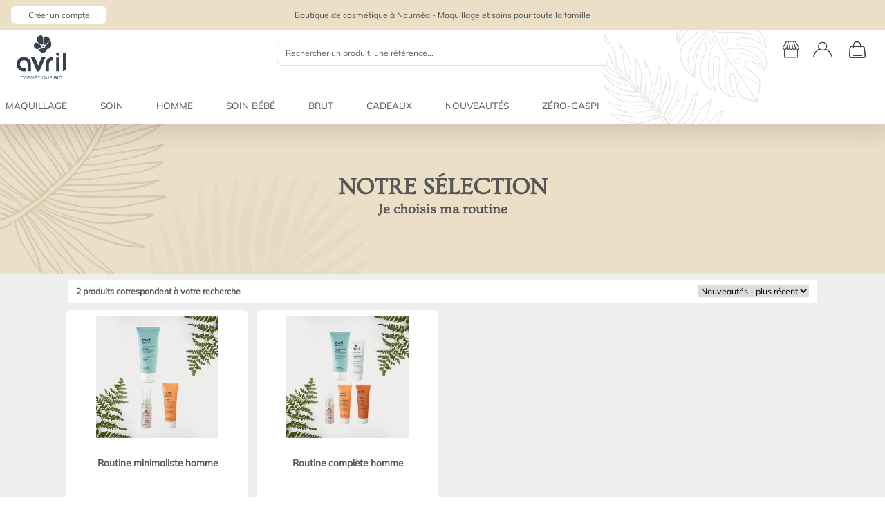

--- FILE ---
content_type: text/html; charset=UTF-8
request_url: https://avril.nc/fr/shop/s/je-choisis-ma-routine
body_size: 15126
content:
<!DOCTYPE html>
<html>
    <head>
        <meta charset="UTF-8">
        <title>Avril Nouvelle Calédonie | Boutique</title>
        <meta http-equiv="X-UA-Compatible" content="IE=edge" />
        <meta http-equiv="Content-Type" content="text/html; charset=utf-8" />
        <meta name="viewport" content="width=device-width, initial-scale=1, maximum-scale=1, user-scalable=0" />
        <meta name="robots" content="index,follow" />
        <meta name="owner" content="" />
        <meta name="copyright" content="CM-Development" />
        <meta name="language" content="fr" />
                    <link rel="shortcut icon" type="image/x-icon" href="https://avril.nc/uploads/images/seo/6628b9253d31d691556970.png" />
                <link rel="canonical" href="https://avril.nc/fr/shop/s/je-choisis-ma-routine" />
        <base href="https://avril.nc/" target="_self" />

        <meta property="og:site_name" content="Cosmétiques à Nouméa | Boutique Avril Bio – Nouvelle-Calédonie" />
        <meta property="og:type" content="website" />
        <meta property="og:url" content="https://avril.nc/fr/shop/s/je-choisis-ma-routine" />

                    <meta name="description" content="Boutique de cosmétiques à Nouméa. Maquillage, soins visage, corps et hygiène. Plus de 600 références disponibles. Livraison en Nouvelle-Calédonie et dans le Pacifique." />
            <meta name="keywords" content="" />
            <meta property="og:title" content="Cosmétiques à Nouméa | Boutique Avril Bio – Nouvelle-Calédonie" />
            <meta property="og:description" content="Boutique de cosmétiques à Nouméa. Maquillage, soins visage, corps et hygiène. Plus de 600 références disponibles. Livraison en Nouvelle-Calédonie et dans le Pacifique." />
                            <meta property="og:image" content="https://avril.nc/uploads/images/seo/6953afbf5a5c7505923655.png" />
                    
                    <link rel="stylesheet" href="/build/617.a07dfff8.css"><link rel="stylesheet" href="/build/app.d1f3581b.css">
        
                        <script src="/build/runtime.9a71ee5d.js" defer></script><script src="/build/755.287d4878.js" defer></script><script src="/build/875.aacdb696.js" defer></script><script src="/build/310.6ee51739.js" defer></script><script src="/build/154.c7c97922.js" defer></script><script src="/build/306.a3318de2.js" defer></script><script src="/build/617.d2a2bc73.js" defer></script><script src="/build/app.1de5e9e0.js" defer></script>
        
    <script src="/build/app-shop.97fcddb6.js" defer></script>

        <link rel="stylesheet" href="https://cdn.jsdelivr.net/gh/orestbida/cookieconsent@3.0.1/dist/cookieconsent.css">


        <script  type="module" src="/plugin/cookieconsent/cookieconsent-config.js"></script>
        <script type="text/plain" data-category="analytics" async src="https://www.googletagmanager.com/gtag/js?id=G-40C7Q8M9DS"></script>
        <script type="text/plain" data-category="analytics">
            window.dataLayer = window.dataLayer || [];
            function gtag(){dataLayer.push(arguments);}
            gtag('js', new Date());
            gtag('config', 'G-40C7Q8M9DS');
        </script>
    </head>
    <body class="position-relative pe-0">
        <span class="overlay position-absolute top-0 start-0 end-0"></span>

        <header class="position-relative">
                            <div class="pre-header bg-primary text-dark position-relative z-3">
    <div class="container-xxl m-auto row py-1">
        <div class="col-md-3 col-4 text-start ps-1 py-1 fs-7">
                            <a class="btn btn-sm bg-white text-dark text-decoration-none px-md-4 px-2 py-1 rounded-3" href="/fr/register">Créer un compte</a>
                    </div>
        <div class="col-md-6 col-8 text-center px-0 pt-md-2 pt-1 pb-1 mt-md-1 mt-0 fs-7 lh-small">
            Boutique de cosmétique à Nouméa - Maquillage et soins pour toute la famille
        </div>
        <div class="col-3 d-md-inline-block d-none text-end pe-2 pt-2 fs-7 container-locale-switcher">
        </div>
    </div>
</div>
                                                                                                            
<header class="position-relative z-1">
    <div class="bg-white">
        <div class="container-xxl container-menu row mx-auto py-0 position-relative px-0">
            <div class="col-4 p-2 pt-4 ps-3 d-md-none d-inline-block order-1">
                <svg id="cta-menu-mobile" xmlns="http://www.w3.org/2000/svg" width="28" height="21" viewBox="0 0 28 21" fill="none" class="mt-2 z-1 position-relative">
                    <path fill-rule="evenodd" clip-rule="evenodd" d="M0.666626 0.920267C0.666626 0.595393 0.95089 0.332031 1.30155 0.332031H26.6984C27.049 0.332031 27.3333 0.595393 27.3333 0.920267C27.3333 1.24514 27.049 1.5085 26.6984 1.5085H1.30155C0.95089 1.5085 0.666626 1.24514 0.666626 0.920267ZM0.666626 10.332C0.666626 10.0072 0.95089 9.7438 1.30155 9.7438H26.6984C27.049 9.7438 27.3333 10.0072 27.3333 10.332C27.3333 10.6569 27.049 10.9203 26.6984 10.9203H1.30155C0.95089 10.9203 0.666626 10.6569 0.666626 10.332ZM0.666626 19.7438C0.666626 19.4189 0.95089 19.1556 1.30155 19.1556H26.6984C27.049 19.1556 27.3333 19.4189 27.3333 19.7438C27.3333 20.0687 27.049 20.332 26.6984 20.332H1.30155C0.95089 20.332 0.666626 20.0687 0.666626 19.7438Z" fill="#37414C"/>
                </svg>
            </div>
            <div class="col-md-2 col-4 text-md-start text-center p-2 pt-2 pb-md-2 pb-0 ps-0 order-2">
                <a class="navbar-brand ps-md-4 ps-2" href="/">
                                            <img class="d-inline-block logo position-relative z-1" src="https://avril.nc/uploads/images/logo/65afe030017a0490448072.svg" alt="Avril Nouvelle Calédonie" />
                                    </a>
            </div>
            <div class="col-md-8 col-12 pt-3 pb-md-0 pb-3 order-md-3 order-4">
                <form name="searchForm" method="post" action="/fr/shop/search">
                    <div class="form-group">
                        <div class="position-relative">
                            <input name="search" id="searchInputAutoComplete" type="search" dir="ltr" spellcheck=false autocorrect="off" autocomplete="off" autocapitalize="off" placeholder="Rechercher un produit, une référence..." class="form-control rounded-3 mx-auto py-2 fs-7 bg-white position-relative z-1" minlength="3" style="max-width: 480px" data-path="/fr/__search">
                        </div>
                    </div>
                </form>
            </div>
            <div class="col-md-2 col-4 text-end pt-md-2 pt-md-0 pt-4 pe-lg-3 pe-1 ps-0 order-md-4 order-3">
                <a class="menu-account d-inline-block mt-md-2 mt-1 position-relative mx-lg-2 mx-md-1 mx-0" href="/fr/contact">
                    <svg width="24" height="25" viewBox="0 0 24 25" fill="none" xmlns="http://www.w3.org/2000/svg">
                        <path fill-rule="evenodd" clip-rule="evenodd" d="M5.17802 0.549718C5.2545 0.415615 5.40249 0.332031 5.56345 0.332031H18.1982C18.3561 0.332031 18.5018 0.412537 18.5795 0.542732L23.9433 9.52955C23.9805 9.59181 24 9.6621 24 9.73362C24 10.3669 23.8382 11.1071 23.461 11.7037C23.0764 12.312 22.4438 12.7984 21.5356 12.7984C20.3165 12.7984 19.3792 12.3006 18.8352 11.86C18.4012 12.3028 17.6547 12.7984 16.6486 12.7984C15.9728 12.7984 15.3774 12.5721 14.9177 12.3051C14.6647 12.1581 14.445 11.9943 14.2668 11.8382C14.0943 11.9924 13.8834 12.1547 13.643 12.3007C13.2048 12.5667 12.6361 12.7984 12 12.7984C11.3613 12.7984 10.8093 12.565 10.3908 12.2938C10.172 12.152 9.98193 11.9951 9.82643 11.8443C9.65088 11.9945 9.44122 12.1538 9.21061 12.2978C8.79875 12.555 8.26464 12.7984 7.70897 12.7984C7.12401 12.7984 6.62388 12.7042 6.19379 12.4692C5.91035 12.3143 5.67604 12.1086 5.47393 11.8592C5.19537 12.066 4.85824 12.2717 4.49727 12.4385C3.94442 12.6939 3.27117 12.888 2.63479 12.7933C1.7898 12.6677 1.13632 12.3731 0.689238 11.8329C0.252572 11.3053 0.0631267 10.6024 0.00106858 9.76257C-0.00472858 9.68412 0.0131474 9.60573 0.0526119 9.53653L5.17802 0.549718ZM6.1294 11.304C6.28606 11.5092 6.44984 11.6514 6.63164 11.7507C6.88693 11.8902 7.22116 11.9688 7.70897 11.9688C8.0115 11.9688 8.37136 11.8281 8.7283 11.6053C8.93639 11.4753 9.12467 11.3293 9.27584 11.197L10.3357 1.16158H8.80724L6.1294 11.304ZM7.90419 1.16158H5.82473L0.884831 9.82313C0.949939 10.5301 1.11478 11.0022 1.3788 11.3212C1.64689 11.6451 2.06617 11.8691 2.77072 11.9738C3.14942 12.0301 3.62839 11.9169 4.11306 11.693C4.59002 11.4726 5.00978 11.1739 5.25053 10.9412C5.27738 10.9152 5.30738 10.893 5.33965 10.8749L7.90419 1.16158ZM11.2161 1.16158L10.1818 10.9557C10.1939 10.9687 10.2053 10.9824 10.2157 10.9969C10.3255 11.1484 10.5615 11.3993 10.8855 11.6092C11.2081 11.8181 11.5898 11.9688 12 11.9688C12.4129 11.9688 12.8175 11.8164 13.1701 11.6024C13.455 11.4293 13.6847 11.2287 13.8308 11.0753L12.7838 1.16158H11.2161ZM13.6643 1.16158L14.7127 11.0891C14.8594 11.2384 15.0878 11.4307 15.3758 11.598C15.7426 11.811 16.1801 11.9688 16.6486 11.9688C17.5096 11.9688 18.1223 11.4267 18.3634 11.0992L15.2149 1.16158H13.6643ZM16.1296 1.16158L19.2877 11.1296C19.6545 11.4666 20.4514 11.9688 21.5356 11.9688C22.0578 11.9688 22.4384 11.7062 22.7093 11.2776C22.9689 10.867 23.1049 10.3308 23.1221 9.83959L17.9426 1.16158H16.1296ZM2.66667 12.9987C2.66667 12.9987 3.09311 13.2096 3.09311 13.4387V23.5025H20.9069V13.4387H21.783V23.9173C21.783 24.1463 21.5868 24.332 21.3449 24.332H2.65507C2.41314 24.332 2.21702 24.1463 2.21702 23.9173V13.4387C2.21702 13.2096 2.66667 12.9987 2.66667 12.9987Z" fill="#37414C"/>
                        <path fill-rule="evenodd" clip-rule="evenodd" d="M5.17802 0.549718C5.2545 0.415615 5.40249 0.332031 5.56345 0.332031H18.1982C18.3561 0.332031 18.5018 0.412537 18.5795 0.542732L23.9433 9.52955C23.9805 9.59181 24 9.6621 24 9.73362C24 10.3669 23.8382 11.1071 23.461 11.7037C23.0764 12.312 22.4438 12.7984 21.5356 12.7984C20.3165 12.7984 19.3792 12.3006 18.8352 11.86C18.4012 12.3028 17.6547 12.7984 16.6486 12.7984C15.9728 12.7984 15.3774 12.5721 14.9177 12.3051C14.6647 12.1581 14.445 11.9943 14.2668 11.8382C14.0943 11.9924 13.8834 12.1547 13.643 12.3007C13.2048 12.5667 12.6361 12.7984 12 12.7984C11.3613 12.7984 10.8093 12.565 10.3908 12.2938C10.172 12.152 9.98193 11.9951 9.82643 11.8443C9.65088 11.9945 9.44122 12.1538 9.21061 12.2978C8.79875 12.555 8.26464 12.7984 7.70897 12.7984C7.12401 12.7984 6.62388 12.7042 6.19379 12.4692C5.91035 12.3143 5.67604 12.1086 5.47393 11.8592C5.19537 12.066 4.85824 12.2717 4.49727 12.4385C3.94442 12.6939 3.27117 12.888 2.63479 12.7933C1.7898 12.6677 1.13632 12.3731 0.689238 11.8329C0.252572 11.3053 0.0631267 10.6024 0.00106858 9.76257C-0.00472858 9.68412 0.0131474 9.60573 0.0526119 9.53653L5.17802 0.549718ZM6.1294 11.304C6.28606 11.5092 6.44984 11.6514 6.63164 11.7507C6.88693 11.8902 7.22116 11.9688 7.70897 11.9688C8.0115 11.9688 8.37136 11.8281 8.7283 11.6053C8.93639 11.4753 9.12467 11.3293 9.27584 11.197L10.3357 1.16158H8.80724L6.1294 11.304ZM7.90419 1.16158H5.82473L0.884831 9.82313C0.949939 10.5301 1.11478 11.0022 1.3788 11.3212C1.64689 11.6451 2.06617 11.8691 2.77072 11.9738C3.14942 12.0301 3.62839 11.9169 4.11306 11.693C4.59002 11.4726 5.00978 11.1739 5.25053 10.9412C5.27738 10.9152 5.30738 10.893 5.33965 10.8749L7.90419 1.16158ZM11.2161 1.16158L10.1818 10.9557C10.1939 10.9687 10.2053 10.9824 10.2157 10.9969C10.3255 11.1484 10.5615 11.3993 10.8855 11.6092C11.2081 11.8181 11.5898 11.9688 12 11.9688C12.4129 11.9688 12.8175 11.8164 13.1701 11.6024C13.455 11.4293 13.6847 11.2287 13.8308 11.0753L12.7838 1.16158H11.2161ZM13.6643 1.16158L14.7127 11.0891C14.8594 11.2384 15.0878 11.4307 15.3758 11.598C15.7426 11.811 16.1801 11.9688 16.6486 11.9688C17.5096 11.9688 18.1223 11.4267 18.3634 11.0992L15.2149 1.16158H13.6643ZM16.1296 1.16158L19.2877 11.1296C19.6545 11.4666 20.4514 11.9688 21.5356 11.9688C22.0578 11.9688 22.4384 11.7062 22.7093 11.2776C22.9689 10.867 23.1049 10.3308 23.1221 9.83959L17.9426 1.16158H16.1296ZM2.66667 12.9987C2.66667 12.9987 3.09311 13.2096 3.09311 13.4387V23.5025H20.9069V13.4387H21.783V23.9173C21.783 24.1463 21.5868 24.332 21.3449 24.332H2.65507C2.41314 24.332 2.21702 24.1463 2.21702 23.9173V13.4387C2.21702 13.2096 2.66667 12.9987 2.66667 12.9987Z" fill="#37414C"/>
                    </svg>
                </a>
                <a class="menu-account d-inline-block mt-md-2 mt-1 position-relative mx-lg-2 mx-1" href="/fr/profile">
                                            <svg width="28" height="24" viewBox="0 0 28 24" fill="none" xmlns="http://www.w3.org/2000/svg">
                            <path fill-rule="evenodd" clip-rule="evenodd" d="M13.6478 1.99935C10.7014 1.99935 8.37715 4.24965 8.37715 6.94853C8.37715 8.30814 8.96701 9.55391 9.92912 10.4555C10.8768 11.3436 12.1857 11.8977 13.6478 11.8977C15.0023 11.8977 16.2253 11.4221 17.1515 10.646C17.1611 10.6374 17.1709 10.6291 17.181 10.6211C18.2522 9.70981 18.9184 8.39346 18.9184 6.94853C18.9184 4.24965 16.5941 1.99935 13.6478 1.99935ZM18.8731 10.7923C19.7355 9.73433 20.2517 8.40405 20.2517 6.94853C20.2517 3.44432 17.2596 0.666016 13.6478 0.666016C10.036 0.666016 7.04381 3.44432 7.04381 6.94853C7.04381 8.30379 7.49137 9.55047 8.24923 10.5698C7.88467 10.7126 7.50092 10.9026 7.10946 11.135C6.25932 11.6399 5.33174 12.3692 4.42583 13.3325C2.61163 15.2616 0.872659 18.1415 0.0153209 22.0736C-0.0631141 22.4333 0.164927 22.7885 0.524666 22.867C0.884404 22.9454 1.23961 22.7174 1.31805 22.3576C2.12315 18.6651 3.7458 16.0018 5.39712 14.2459C6.22396 13.3667 7.05511 12.718 7.79027 12.2815C8.38168 11.9302 8.88646 11.7307 9.26161 11.6452C10.4331 12.6343 11.9739 13.231 13.6478 13.231C15.2047 13.231 16.6464 12.7148 17.783 11.8468C18.1799 11.9338 18.7498 12.1498 19.4345 12.5337C20.2631 12.9983 21.2135 13.6831 22.157 14.5963C24.0424 16.4213 25.8824 19.1409 26.682 22.808C26.7604 23.1678 27.1156 23.3958 27.4754 23.3174C27.8351 23.2389 28.0632 22.8837 27.9847 22.524C27.1218 18.5665 25.1323 15.6206 23.0843 13.6383C22.0611 12.6478 21.0187 11.8934 20.0866 11.3707C19.6651 11.1344 19.2558 10.9396 18.8731 10.7923Z" fill="#37414C"/>
                        </svg>
                                    </a>
                <ul class="menu-cart d-inline-block position-relative my-0 p-0 mx-lg-2 mx-md-1 mx-0">
                    <li class="position-relative">
                        <div class="container-icon position-relative" data-bs-toggle="modal" data-bs-target="#container-list-cart">
                            <svg xmlns="http://www.w3.org/2000/svg" width="32" height="32" viewBox="0 0 32 32" fill="none">
                                <path fill-rule="evenodd" clip-rule="evenodd" d="M10.8709 12.0377C10.8763 12.5088 10.9044 12.9502 10.9478 13.3395C10.9827 13.6533 10.752 13.9354 10.4325 13.9697C10.1131 14.004 9.82573 13.7775 9.79078 13.4638C9.74364 13.0406 9.7125 12.5571 9.70703 12.0377H7.84572C6.93597 12.0377 6.17871 12.7237 6.10556 13.6141L5.16972 25.005C5.08774 26.0029 5.89034 26.8571 6.90988 26.8571H25.09C26.1235 26.8571 26.9307 25.9805 26.827 24.9709L25.6572 13.5799C25.5673 12.7042 24.8166 12.0377 23.9202 12.0377H21.7899C21.8028 12.5424 21.7919 13.0143 21.7695 13.4317C21.7526 13.7469 21.4788 13.9889 21.1578 13.9723C20.8369 13.9557 20.5904 13.6868 20.6073 13.3716C20.6291 12.9645 20.6386 12.5132 20.6255 12.0377H10.8709ZM10.9035 10.8948H20.5494C20.446 9.93919 20.2318 8.95177 19.8363 8.07084C19.4582 7.22871 18.9233 6.50386 18.1789 5.98826C17.4388 5.47557 16.453 5.14286 15.1231 5.14286C14.115 5.14286 13.3618 5.46148 12.784 5.96473C12.1948 6.47789 11.7584 7.21006 11.4513 8.07154C11.1345 8.96024 10.9686 9.94979 10.9035 10.8948ZM21.7194 10.8948H23.9202C25.4142 10.8948 26.6653 12.0057 26.8152 13.4653L27.985 24.8562C28.1578 26.539 26.8124 28 25.09 28H6.90988C5.21065 28 3.87297 26.5762 4.00961 24.9131L4.94545 13.5222C5.06737 12.0381 6.32947 10.8948 7.84572 10.8948H9.73712C9.80432 9.83999 9.98771 8.7182 10.3528 7.694C10.7014 6.71585 11.228 5.79234 12.0117 5.10974C12.8068 4.41723 13.8363 4 15.1231 4C16.662 4 17.8892 4.389 18.8498 5.05438C19.8062 5.71684 20.4597 6.62644 20.9013 7.60979C21.3715 8.65712 21.6112 9.81032 21.7194 10.8948ZM9.37109 24.5175C9.37109 24.2019 9.63164 23.9461 9.95303 23.9461H22.6039C22.9253 23.9461 23.1858 24.2019 23.1858 24.5175C23.1858 24.8331 22.9253 25.089 22.6039 25.089H9.95303C9.63164 25.089 9.37109 24.8331 9.37109 24.5175Z" fill="#37414C"/>
                                <path fill-rule="evenodd" clip-rule="evenodd" d="M10.8709 12.0377C10.8763 12.5088 10.9044 12.9502 10.9478 13.3395C10.9827 13.6533 10.752 13.9354 10.4325 13.9697C10.1131 14.004 9.82573 13.7775 9.79078 13.4638C9.74364 13.0406 9.7125 12.5571 9.70703 12.0377H7.84572C6.93597 12.0377 6.17871 12.7237 6.10556 13.6141L5.16972 25.005C5.08774 26.0029 5.89034 26.8571 6.90988 26.8571H25.09C26.1235 26.8571 26.9307 25.9805 26.827 24.9709L25.6572 13.5799C25.5673 12.7042 24.8166 12.0377 23.9202 12.0377H21.7899C21.8028 12.5424 21.7919 13.0143 21.7695 13.4317C21.7526 13.7469 21.4788 13.9889 21.1578 13.9723C20.8369 13.9557 20.5904 13.6868 20.6073 13.3716C20.6291 12.9645 20.6386 12.5132 20.6255 12.0377H10.8709ZM10.9035 10.8948H20.5494C20.446 9.93919 20.2318 8.95177 19.8363 8.07084C19.4582 7.22871 18.9233 6.50386 18.1789 5.98826C17.4388 5.47557 16.453 5.14286 15.1231 5.14286C14.115 5.14286 13.3618 5.46148 12.784 5.96473C12.1948 6.47789 11.7584 7.21006 11.4513 8.07154C11.1345 8.96024 10.9686 9.94979 10.9035 10.8948ZM21.7194 10.8948H23.9202C25.4142 10.8948 26.6653 12.0057 26.8152 13.4653L27.985 24.8562C28.1578 26.539 26.8124 28 25.09 28H6.90988C5.21065 28 3.87297 26.5762 4.00961 24.9131L4.94545 13.5222C5.06737 12.0381 6.32947 10.8948 7.84572 10.8948H9.73712C9.80432 9.83999 9.98771 8.7182 10.3528 7.694C10.7014 6.71585 11.228 5.79234 12.0117 5.10974C12.8068 4.41723 13.8363 4 15.1231 4C16.662 4 17.8892 4.389 18.8498 5.05438C19.8062 5.71684 20.4597 6.62644 20.9013 7.60979C21.3715 8.65712 21.6112 9.81032 21.7194 10.8948ZM9.37109 24.5175C9.37109 24.2019 9.63164 23.9461 9.95303 23.9461H22.6039C22.9253 23.9461 23.1858 24.2019 23.1858 24.5175C23.1858 24.8331 22.9253 25.089 22.6039 25.089H9.95303C9.63164 25.089 9.37109 24.8331 9.37109 24.5175Z" fill="#37414C"/>
                            </svg>
                            <span class="nb-products-cart  text-dark text-center">
                                                            </span>
                        </div>
                        <div class="modal fade" id="container-list-cart" tabindex="-1" role="dialog" aria-labelledby="exampleModalCenterTitle" aria-hidden="true">
                            <div class="modal-dialog position-absolute end-0 bottom-0 w-100 m-0" role="document">
                                <div class="modal-content rounded-0 h-100">
                                    <div class="modal-body p-0 m-1">
                                        <div class="container-cart-products p-2 pt-4">
    
    
    <div class="row px-2 py-3">
        <div class="col-6 text-start fs-16 fw-bold text-yellow">
            Total
        </div>
        <div class="col-6 text-end fs-16 fw-bold text-yellow">
            0 CFP
        </div>
    </div>

    <div class="row px-2 py-3">
        <div class="col-md-6">
            <a href="/fr/cart" class="btn btn-primary bg-white fs-14 w-100">Voir mon panier</a>
        </div>
        <div class="col-md-6 mt-md-0 mt-3">
            <a href="/fr/order/information" class="btn btn-secondary rounded-3 fs-14 disabled w-100">Commander</a>
        </div>
    </div>

</div>
                                    </div>
                                </div>
                            </div>
                        </div>
                    </li>
                </ul>
            </div>
            <div class="px-0 order-5">
                <nav id="container-navbar-menu" class="d-md-block d-none navbar navbar-expand-md navbar-light px-0 mx-0 pt-2 position-relative z-1" role = "navigation">
    <div class="collapse navbar-collapse mx-auto" id="navbarMenu">
        <ul class="nav navbar-nav py-2 px-2">
                                                <li id="dropdown-shop-34" class="nav-item nav-item-subcategory dropdown pt-md-1 pb-md-0 py-2 ps-0 pe-lg-5 pe-4 d-md-inline-block d-block">
                        <a id="navbarShop-34" class="d-block text-decoration-none text-dark fs-6 dropdown-toggle position-relative" href="#" role="button" data-bs-toggle="dropdown" aria-expanded="false">
                            MAQUILLAGE
                        </a>
                        <div class="dropdown-menu w-100 bg-white" aria-labelledby="navbarShop">
                            <div class="container-shop-desktop d-md-inline d-none">
                                <div class="row mx-0 mt-4">
                                    <div class="col-7">
                                        <div class="row mx-0">
                                                                                                                                                <div class="col-3 px-2 container-column-subcategory">
                                                        <a class="text-decoration-none fs-5 text-dark ff-ovo fw-bold" href="/fr/shop/c/maquillage/maquillage">Maquillage</a>
                                                        <div class="sub-category pt-2">
                                                                                                                                                                                                <a class="d-block dropdown-menu-header position-relative text-decoration-none fs-6 text-dark pt-1" href="/fr/shop/c/maquillage/maquillage/teint">Teint</a>
                                                                                                                                                                                                                                                                <a class="d-block dropdown-menu-header position-relative text-decoration-none fs-6 text-dark pt-1" href="/fr/shop/c/maquillage/maquillage/yeux">Yeux</a>
                                                                                                                                                                                                                                                                <a class="d-block dropdown-menu-header position-relative text-decoration-none fs-6 text-dark pt-1" href="/fr/shop/c/maquillage/maquillage/levres">Lèvres</a>
                                                                                                                                                                                                                                                                <a class="d-block dropdown-menu-header position-relative text-decoration-none fs-6 text-dark pt-1" href="/fr/shop/c/maquillage/maquillage/ongles">Ongles</a>
                                                                                                                                                                                                                                                                <a class="d-block dropdown-menu-header position-relative text-decoration-none fs-6 text-dark pt-1" href="/fr/shop/c/maquillage/maquillage/pinceaux-accessoires">Pinceaux &amp; accessoires</a>
                                                                                                                                                                                    </div>
                                                    </div>
                                                                                                                                                                                                <div class="col-3 px-2 container-column-subcategory">
                                                        <a class="text-decoration-none fs-5 text-dark ff-ovo fw-bold" href="/fr/shop/c/maquillage/demaquillage">Démaquillage</a>
                                                        <div class="sub-category pt-2">
                                                                                                                                                                                                <a class="d-block dropdown-menu-header position-relative text-decoration-none fs-6 text-dark pt-1" href="/fr/shop/c/maquillage/demaquillage/demaquillants">Démaquillants</a>
                                                                                                                                                                                                                                                                <a class="d-block dropdown-menu-header position-relative text-decoration-none fs-6 text-dark pt-1" href="/fr/shop/c/maquillage/demaquillage/accessoires">Accessoires</a>
                                                                                                                                                                                    </div>
                                                    </div>
                                                                                            
                                                                                            <div>
                                                    <a class="text-decoration-none text-dark mt-4 py-1 px-4 btn btn-primary" href="/fr/je-compose-ma-palette">Je compose ma palette</a>
                                                </div>
                                                                                    </div>
                                    </div>
                                    <div class="col-5">
                                        <div class="row mx-0">
                                                                                            <div class="col-6 px-2 container-column-preoccupations">
                                                    <h5 class="text-decoration-none fs-5 text-dark ff-ovo fw-bold">Préoccupations</h5>
                                                    <div class="sub-category pt-2">
                                                                                                                                                                                    <a class="d-block dropdown-menu-header position-relative text-decoration-none fs-6 text-dark pt-1 z-3" href="/fr/p/decouvrez-notre-maquillage-rechargeable">Maquillage rechargeable : créez votre palette sur-mesure !</a>
                                                                                                                                                                        </div>
                                                </div>
                                            
                                                                                    </div>
                                    </div>
                                </div>
                            </div>
                        </div>
                    </li>
                                                                <li id="dropdown-shop-1" class="nav-item nav-item-subcategory dropdown pt-md-1 pb-md-0 py-2 ps-0 pe-lg-5 pe-4 d-md-inline-block d-block">
                        <a id="navbarShop-1" class="d-block text-decoration-none text-dark fs-6 dropdown-toggle position-relative" href="#" role="button" data-bs-toggle="dropdown" aria-expanded="false">
                            SOIN
                        </a>
                        <div class="dropdown-menu w-100 bg-white" aria-labelledby="navbarShop">
                            <div class="container-shop-desktop d-md-inline d-none">
                                <div class="row mx-0 mt-4">
                                    <div class="col-7">
                                        <div class="row mx-0">
                                                                                                                                                <div class="col-3 px-2 container-column-subcategory">
                                                        <a class="text-decoration-none fs-5 text-dark ff-ovo fw-bold" href="/fr/shop/c/soin/visage">Visage</a>
                                                        <div class="sub-category pt-2">
                                                                                                                                                                                                <a class="d-block dropdown-menu-header position-relative text-decoration-none fs-6 text-dark pt-1" href="/fr/shop/c/soin/visage/soins-visage">Soins visage</a>
                                                                                                                                                                                                                                                                <a class="d-block dropdown-menu-header position-relative text-decoration-none fs-6 text-dark pt-1" href="/fr/shop/c/soin/visage/nettoyants-visage">Nettoyants visage</a>
                                                                                                                                                                                                                                                                <a class="d-block dropdown-menu-header position-relative text-decoration-none fs-6 text-dark pt-1" href="/fr/shop/c/soin/visage/demaquillants">Démaquillants</a>
                                                                                                                                                                                                                                                                <a class="d-block dropdown-menu-header position-relative text-decoration-none fs-6 text-dark pt-1" href="/fr/shop/c/soin/visage/accessoires">Accessoires</a>
                                                                                                                                                                                                                                                                <a class="d-block dropdown-menu-header position-relative text-decoration-none fs-6 text-dark pt-1" href="/fr/shop/c/soin/visage/solaire">Solaire</a>
                                                                                                                                                                                                                                                                <a class="d-block dropdown-menu-header position-relative text-decoration-none fs-6 text-dark pt-1" href="/fr/shop/c/soin/visage/baume-a-levres">Baume à lèvres</a>
                                                                                                                                                                                    </div>
                                                    </div>
                                                                                                                                                                                                <div class="col-3 px-2 container-column-subcategory">
                                                        <a class="text-decoration-none fs-5 text-dark ff-ovo fw-bold" href="/fr/shop/c/soin/corps-douche">Corps &amp; douche</a>
                                                        <div class="sub-category pt-2">
                                                                                                                                                                                                <a class="d-block dropdown-menu-header position-relative text-decoration-none fs-6 text-dark pt-1" href="/fr/shop/c/soin/corps-douche/soins-corps">Soins corps</a>
                                                                                                                                                                                                                                                                <a class="d-block dropdown-menu-header position-relative text-decoration-none fs-6 text-dark pt-1" href="/fr/shop/c/soin/corps-douche/gels-douche-savons">Gels douche &amp; savons</a>
                                                                                                                                                                                                                                                                <a class="d-block dropdown-menu-header position-relative text-decoration-none fs-6 text-dark pt-1" href="/fr/shop/c/soin/corps-douche/accessoires">Accessoires</a>
                                                                                                                                                                                                                                                                <a class="d-block dropdown-menu-header position-relative text-decoration-none fs-6 text-dark pt-1" href="/fr/shop/c/soin/corps-douche/deodorants">Déodorants</a>
                                                                                                                                                                                                                                                                <a class="d-block dropdown-menu-header position-relative text-decoration-none fs-6 text-dark pt-1" href="/fr/shop/c/soin/corps-douche/dentifrices-brosses-a-dents">Dentifrices &amp; brosses à dents</a>
                                                                                                                                                                                                                                                                <a class="d-block dropdown-menu-header position-relative text-decoration-none fs-6 text-dark pt-1" href="/fr/shop/c/soin/corps-douche/gels-mains">Gels mains</a>
                                                                                                                                                                                                                                                                <a class="d-block dropdown-menu-header position-relative text-decoration-none fs-6 text-dark pt-1" href="/fr/shop/c/soin/corps-douche/solaire">Solaire</a>
                                                                                                                                                                                    </div>
                                                    </div>
                                                                                                                                                                                                <div class="col-3 px-2 container-column-subcategory">
                                                        <a class="text-decoration-none fs-5 text-dark ff-ovo fw-bold" href="/fr/shop/c/soin/cheveux">Cheveux</a>
                                                        <div class="sub-category pt-2">
                                                                                                                                                                                                <a class="d-block dropdown-menu-header position-relative text-decoration-none fs-6 text-dark pt-1" href="/fr/shop/c/soin/cheveux/shampooings">Shampooings</a>
                                                                                                                                                                                                                                                                <a class="d-block dropdown-menu-header position-relative text-decoration-none fs-6 text-dark pt-1" href="/fr/shop/c/soin/cheveux/produits-coiffants">Produits coiffants</a>
                                                                                                                                                                                                                                                                <a class="d-block dropdown-menu-header position-relative text-decoration-none fs-6 text-dark pt-1" href="/fr/shop/c/soin/cheveux/soins-cheveux">Soins cheveux</a>
                                                                                                                                                                                                                                                                <a class="d-block dropdown-menu-header position-relative text-decoration-none fs-6 text-dark pt-1" href="/fr/shop/c/soin/cheveux/accessoires">Accessoires</a>
                                                                                                                                                                                                                                                                                                                                                                                                                                            </div>
                                                    </div>
                                                                                            
                                                                                    </div>
                                    </div>
                                    <div class="col-5">
                                        <div class="row mx-0">
                                                                                            <div class="col-6 px-2 container-column-preoccupations">
                                                    <h5 class="text-decoration-none fs-5 text-dark ff-ovo fw-bold">Préoccupations</h5>
                                                    <div class="sub-category pt-2">
                                                                                                                                                                                    <a class="d-block dropdown-menu-header position-relative text-decoration-none fs-6 text-dark pt-1 z-3" href="/fr/p/trouver-sa-routine-soin-selon-son-type-de-peau">Trouver sa routine soin selon son type de peau</a>
                                                                                                                                                                                                                                                <a class="d-block dropdown-menu-header position-relative text-decoration-none fs-6 text-dark pt-1 z-3" href="/fr/p/nouveau-les-soins-rechargeables-en-pastilles">Les soins rechargeables en pastilles</a>
                                                                                                                                                                        </div>
                                                </div>
                                            
                                                                                            <div class="col-6 px-2 ">
                                                    <h5 class="text-decoration-none fs-5 text-dark ff-ovo fw-bold">Notre sélection</h5>
                                                    <div class="sub-category pt-2">
                                                                                                                                                                                    <a class="d-block dropdown-menu-header position-relative text-decoration-none fs-6 text-dark pt-1 z-3" href="/fr/shop/s/ma-routine-parfaite">Nos kits routine</a>
                                                                                                                                                                                                                                                <a class="d-block dropdown-menu-header position-relative text-decoration-none fs-6 text-dark pt-1 z-3" href="/fr/shop/s/soins-rechargeables">𝐒𝐨𝐢𝐧𝐬 𝐫𝐞𝐜𝐡𝐚𝐫𝐠𝐞𝐚𝐛𝐥𝐞𝐬</a>
                                                                                                                                                                                                                                                                                                                                                                                                                                                                                        <a class="d-block dropdown-menu-header position-relative text-decoration-none fs-6 text-dark pt-1 z-3" href="/fr/shop/s/soins-cocooning-de-lete">Soins cocooning de l&#039;été ☀️</a>
                                                                                                                                                                                                                                                                                                                                                                    <a class="d-block dropdown-menu-header position-relative text-decoration-none fs-6 text-dark pt-1 z-3" href="/fr/shop/s/alternative-solide">Alternative solide !</a>
                                                                                                                                                                                                                                                                                                                                                                                                                </div>
                                                </div>
                                                                                    </div>
                                    </div>
                                </div>
                            </div>
                        </div>
                    </li>
                                                                <li id="dropdown-shop-4" class="nav-item nav-item-subcategory dropdown pt-md-1 pb-md-0 py-2 ps-0 pe-lg-5 pe-4 d-md-inline-block d-block">
                        <a id="navbarShop-4" class="d-block text-decoration-none text-dark fs-6 dropdown-toggle position-relative" href="#" role="button" data-bs-toggle="dropdown" aria-expanded="false">
                            HOMME
                        </a>
                        <div class="dropdown-menu w-100 bg-white" aria-labelledby="navbarShop">
                            <div class="container-shop-desktop d-md-inline d-none">
                                <div class="row mx-0 mt-4">
                                    <div class="col-7">
                                        <div class="row mx-0">
                                                                                                                                                <div class="col-3 px-2 container-column-subcategory">
                                                        <a class="text-decoration-none fs-5 text-dark ff-ovo fw-bold" href="/fr/shop/c/homme/soins-visage-rasage">Soins visage &amp; rasage</a>
                                                        <div class="sub-category pt-2">
                                                                                                                                                                                                <a class="d-block dropdown-menu-header position-relative text-decoration-none fs-6 text-dark pt-1" href="/fr/shop/c/homme/soins-visage-rasage/rasage">Rasage</a>
                                                                                                                                                                                                                                                                <a class="d-block dropdown-menu-header position-relative text-decoration-none fs-6 text-dark pt-1" href="/fr/shop/c/homme/soins-visage-rasage/soins-visage">Soins visage</a>
                                                                                                                                                                                                                                                                <a class="d-block dropdown-menu-header position-relative text-decoration-none fs-6 text-dark pt-1" href="/fr/shop/c/homme/soins-visage-rasage/nettoyants-visage">Nettoyants visage</a>
                                                                                                                                                                                                                                                                <a class="d-block dropdown-menu-header position-relative text-decoration-none fs-6 text-dark pt-1" href="/fr/shop/c/homme/soins-visage-rasage/solaire">Solaire</a>
                                                                                                                                                                                    </div>
                                                    </div>
                                                                                                                                                                                                                                                                                            <div class="col-3 px-2 container-column-subcategory">
                                                        <a class="text-decoration-none fs-5 text-dark ff-ovo fw-bold" href="/fr/shop/c/homme/corps-douche">Corps &amp; douche</a>
                                                        <div class="sub-category pt-2">
                                                                                                                                                                                                <a class="d-block dropdown-menu-header position-relative text-decoration-none fs-6 text-dark pt-1" href="/fr/shop/c/homme/corps-douche/soins-corps">Soins corps</a>
                                                                                                                                                                                                                                                                <a class="d-block dropdown-menu-header position-relative text-decoration-none fs-6 text-dark pt-1" href="/fr/shop/c/homme/corps-douche/gels-douche-savons">Gels douche &amp; savons</a>
                                                                                                                                                                                                                                                                <a class="d-block dropdown-menu-header position-relative text-decoration-none fs-6 text-dark pt-1" href="/fr/shop/c/homme/corps-douche/accessoires">Accessoires</a>
                                                                                                                                                                                                                                                                <a class="d-block dropdown-menu-header position-relative text-decoration-none fs-6 text-dark pt-1" href="/fr/shop/c/homme/corps-douche/deodorants">Déodorants</a>
                                                                                                                                                                                                                                                                <a class="d-block dropdown-menu-header position-relative text-decoration-none fs-6 text-dark pt-1" href="/fr/shop/c/homme/corps-douche/dentifrices-brosses-a-dents">Dentifrices &amp; brosses à dents</a>
                                                                                                                                                                                                                                                                <a class="d-block dropdown-menu-header position-relative text-decoration-none fs-6 text-dark pt-1" href="/fr/shop/c/homme/corps-douche/gels-mains">Gels mains</a>
                                                                                                                                                                                    </div>
                                                    </div>
                                                                                                                                                                                                <div class="col-3 px-2 container-column-subcategory">
                                                        <a class="text-decoration-none fs-5 text-dark ff-ovo fw-bold" href="/fr/shop/c/homme/cheveux">Cheveux</a>
                                                        <div class="sub-category pt-2">
                                                                                                                                                                                                <a class="d-block dropdown-menu-header position-relative text-decoration-none fs-6 text-dark pt-1" href="/fr/shop/c/homme/cheveux/shampooings">Shampooings</a>
                                                                                                                                                                                                                                                                <a class="d-block dropdown-menu-header position-relative text-decoration-none fs-6 text-dark pt-1" href="/fr/shop/c/homme/cheveux/produits-coiffants">Produits coiffants</a>
                                                                                                                                                                                                                                                                <a class="d-block dropdown-menu-header position-relative text-decoration-none fs-6 text-dark pt-1" href="/fr/shop/c/homme/cheveux/soins-cheveux">Soins cheveux</a>
                                                                                                                                                                                                                                                                <a class="d-block dropdown-menu-header position-relative text-decoration-none fs-6 text-dark pt-1" href="/fr/shop/c/homme/cheveux/accessoires">Accessoires</a>
                                                                                                                                                                                    </div>
                                                    </div>
                                                                                            
                                                                                    </div>
                                    </div>
                                    <div class="col-5">
                                        <div class="row mx-0">
                                                                                            <div class="col-6 px-2 container-column-preoccupations">
                                                    <h5 class="text-decoration-none fs-5 text-dark ff-ovo fw-bold">Préoccupations</h5>
                                                    <div class="sub-category pt-2">
                                                                                                                                                                                    <a class="d-block dropdown-menu-header position-relative text-decoration-none fs-6 text-dark pt-1 z-3" href="/fr/p/comment-demarrer-une-routine-de-soins-pour-homme">Comment démarrer une routine de soins pour homme ?</a>
                                                                                                                                                                        </div>
                                                </div>
                                            
                                                                                            <div class="col-6 px-2 ">
                                                    <h5 class="text-decoration-none fs-5 text-dark ff-ovo fw-bold">Notre sélection</h5>
                                                    <div class="sub-category pt-2">
                                                                                                                                                                                    <a class="d-block dropdown-menu-header position-relative text-decoration-none fs-6 text-dark pt-1 z-3" href="/fr/shop/s/je-choisis-ma-routine">Je choisis ma routine</a>
                                                                                                                                                                        </div>
                                                </div>
                                                                                    </div>
                                    </div>
                                </div>
                            </div>
                        </div>
                    </li>
                                                                <li id="dropdown-shop-24" class="nav-item nav-item-subcategory dropdown pt-md-1 pb-md-0 py-2 ps-0 pe-lg-5 pe-4 d-md-inline-block d-block">
                        <a id="navbarShop-24" class="d-block text-decoration-none text-dark fs-6 dropdown-toggle position-relative" href="#" role="button" data-bs-toggle="dropdown" aria-expanded="false">
                            SOIN BÉBÉ
                        </a>
                        <div class="dropdown-menu w-100 bg-white" aria-labelledby="navbarShop">
                            <div class="container-shop-desktop d-md-inline d-none">
                                <div class="row mx-0 mt-4">
                                    <div class="col-7">
                                        <div class="row mx-0">
                                                                                                                                                <div class="col-3 px-2 container-column-subcategory">
                                                        <a class="text-decoration-none fs-5 text-dark ff-ovo fw-bold" href="/fr/shop/c/soin-bebe/soins-nettoyants-bebe">Soins &amp; nettoyants bébé</a>
                                                        <div class="sub-category pt-2">
                                                                                                                                                                                                <a class="d-block dropdown-menu-header position-relative text-decoration-none fs-6 text-dark pt-1" href="/fr/shop/c/soin-bebe/soins-nettoyants-bebe/nettoyants-bebe">Nettoyants bébé</a>
                                                                                                                                                                                                                                                                <a class="d-block dropdown-menu-header position-relative text-decoration-none fs-6 text-dark pt-1" href="/fr/shop/c/soin-bebe/soins-nettoyants-bebe/soins-bebe">Soins Bébé</a>
                                                                                                                                                                                    </div>
                                                    </div>
                                                                                                                                                                                                <div class="col-3 px-2 container-column-subcategory">
                                                        <a class="text-decoration-none fs-5 text-dark ff-ovo fw-bold" href="/fr/shop/c/soin-bebe/accessoires">Accessoires</a>
                                                        <div class="sub-category pt-2">
                                                                                                                    </div>
                                                    </div>
                                                                                            
                                                                                    </div>
                                    </div>
                                    <div class="col-5">
                                        <div class="row mx-0">
                                                                                            <div class="col-6 px-2 container-column-preoccupations">
                                                    <h5 class="text-decoration-none fs-5 text-dark ff-ovo fw-bold">Préoccupations</h5>
                                                    <div class="sub-category pt-2">
                                                                                                                                                                                    <a class="d-block dropdown-menu-header position-relative text-decoration-none fs-6 text-dark pt-1 z-3" href="/fr/p/quels-sont-les-soins-essentiels-dun-nouveau-ne">Quels sont les soins essentiels d&#039;un nouveau-né ?</a>
                                                                                                                                                                        </div>
                                                </div>
                                            
                                                                                    </div>
                                    </div>
                                </div>
                            </div>
                        </div>
                    </li>
                                                                <li id="dropdown-shop-48" class="nav-item nav-item-subcategory dropdown pt-md-1 pb-md-0 py-2 ps-0 pe-lg-5 pe-4 d-md-inline-block d-block">
                        <a id="navbarShop-48" class="d-block text-decoration-none text-dark fs-6 dropdown-toggle position-relative" href="#" role="button" data-bs-toggle="dropdown" aria-expanded="false">
                            BRUT
                        </a>
                        <div class="dropdown-menu w-100 bg-white" aria-labelledby="navbarShop">
                            <div class="container-shop-desktop d-md-inline d-none">
                                <div class="row mx-0 mt-4">
                                    <div class="col-7">
                                        <div class="row mx-0">
                                                                                                                                                <div class="col-3 px-2 container-column-subcategory">
                                                        <a class="text-decoration-none fs-5 text-dark ff-ovo fw-bold" href="/fr/shop/c/brut/tout-le-brut">Tout le brut</a>
                                                        <div class="sub-category pt-2">
                                                                                                                                                                                                <a class="d-block dropdown-menu-header position-relative text-decoration-none fs-6 text-dark pt-1" href="/fr/shop/c/brut/tout-le-brut/bases-neutres">Bases neutres</a>
                                                                                                                                                                                                                                                                <a class="d-block dropdown-menu-header position-relative text-decoration-none fs-6 text-dark pt-1" href="/fr/shop/c/brut/tout-le-brut/huiles-vegetales-macerats">Huiles végétales &amp; macérats</a>
                                                                                                                                                                                                                                                                <a class="d-block dropdown-menu-header position-relative text-decoration-none fs-6 text-dark pt-1" href="/fr/shop/c/brut/tout-le-brut/huiles-essentielles">Huiles essentielles</a>
                                                                                                                                                                                                                                                                <a class="d-block dropdown-menu-header position-relative text-decoration-none fs-6 text-dark pt-1" href="/fr/shop/c/brut/tout-le-brut/eaux-florales">Eaux florales</a>
                                                                                                                                                                                    </div>
                                                    </div>
                                                                                            
                                                                                    </div>
                                    </div>
                                    <div class="col-5">
                                        <div class="row mx-0">
                                                                                            <div class="col-6 px-2 container-column-preoccupations">
                                                    <h5 class="text-decoration-none fs-5 text-dark ff-ovo fw-bold">Préoccupations</h5>
                                                    <div class="sub-category pt-2">
                                                                                                                                                                                    <a class="d-block dropdown-menu-header position-relative text-decoration-none fs-6 text-dark pt-1 z-3" href="/fr/p/pourquoi-huile-essentielle">Pourquoi huile essentielle ?</a>
                                                                                                                                                                                                                                                <a class="d-block dropdown-menu-header position-relative text-decoration-none fs-6 text-dark pt-1 z-3" href="/fr/p/pourquoi-utiliser-une-huile-vegetale">Pourquoi utiliser une huile végétale ?</a>
                                                                                                                                                                        </div>
                                                </div>
                                            
                                                                                    </div>
                                    </div>
                                </div>
                            </div>
                        </div>
                    </li>
                                                                <li id="dropdown-shop-31" class="nav-item nav-item-subcategory dropdown pt-md-1 pb-md-0 py-2 ps-0 pe-lg-5 pe-4 d-md-inline-block d-block">
                        <a id="navbarShop-31" class="d-block text-decoration-none text-dark fs-6 dropdown-toggle position-relative" href="#" role="button" data-bs-toggle="dropdown" aria-expanded="false">
                            CADEAUX
                        </a>
                        <div class="dropdown-menu w-100 bg-white" aria-labelledby="navbarShop">
                            <div class="container-shop-desktop d-md-inline d-none">
                                <div class="row mx-0 mt-4">
                                    <div class="col-7">
                                        <div class="row mx-0">
                                                                                                                                                <div class="col-3 px-2 container-column-subcategory">
                                                        <a class="text-decoration-none fs-5 text-dark ff-ovo fw-bold" href="/fr/shop/c/cadeaux/emballages-cadeaux">Emballages cadeaux</a>
                                                        <div class="sub-category pt-2">
                                                                                                                                                                                                <a class="d-block dropdown-menu-header position-relative text-decoration-none fs-6 text-dark pt-1" href="/fr/shop/c/cadeaux/emballages-cadeaux/pochons-trousses">Pochons &amp; trousses</a>
                                                                                                                                                                                                                                                                <a class="d-block dropdown-menu-header position-relative text-decoration-none fs-6 text-dark pt-1" href="/fr/shop/c/cadeaux/emballages-cadeaux/sacs">Sacs</a>
                                                                                                                                                                                                                                                                <a class="d-block dropdown-menu-header position-relative text-decoration-none fs-6 text-dark pt-1" href="/fr/shop/c/cadeaux/emballages-cadeaux/furoshiki">Furoshiki</a>
                                                                                                                                                                                                                                                                <a class="d-block dropdown-menu-header position-relative text-decoration-none fs-6 text-dark pt-1" href="/fr/shop/c/cadeaux/emballages-cadeaux/coffrets">Coffrets</a>
                                                                                                                                                                                    </div>
                                                    </div>
                                                                                                                                                                                                <div class="col-3 px-2 container-column-subcategory">
                                                        <a class="text-decoration-none fs-5 text-dark ff-ovo fw-bold" href="/fr/shop/c/cadeaux/idees-cadeaux">Idées cadeaux</a>
                                                        <div class="sub-category pt-2">
                                                                                                                                                                                                                                                                                                                                                                                                                                                                                                                                                                                                                                                                                                                <a class="d-block dropdown-menu-header position-relative text-decoration-none fs-6 text-dark pt-1" href="/fr/shop/c/cadeaux/idees-cadeaux/tous-les-coffrets-cadeaux">Coffrets cadeaux</a>
                                                                                                                                                                                                                                                                                                                                                                                            <a class="d-block dropdown-menu-header position-relative text-decoration-none fs-6 text-dark pt-1" href="/fr/shop/c/cadeaux/idees-cadeaux/secret-santa">Petites attentions</a>
                                                                                                                                                                                                                                                                <a class="d-block dropdown-menu-header position-relative text-decoration-none fs-6 text-dark pt-1" href="/fr/shop/c/cadeaux/idees-cadeaux/test-routine">Idées routine</a>
                                                                                                                                                                                    </div>
                                                    </div>
                                                                                            
                                                                                    </div>
                                    </div>
                                    <div class="col-5">
                                        <div class="row mx-0">
                                                                                            <div class="col-6 px-2 container-column-preoccupations">
                                                    <h5 class="text-decoration-none fs-5 text-dark ff-ovo fw-bold">Préoccupations</h5>
                                                    <div class="sub-category pt-2">
                                                                                                                                                                                    <a class="d-block dropdown-menu-header position-relative text-decoration-none fs-6 text-dark pt-1 z-3" href="/fr/p/le-furoshiki-nous-emballe">Le furoshiki nous emballe</a>
                                                                                                                                                                        </div>
                                                </div>
                                            
                                                                                    </div>
                                    </div>
                                </div>
                            </div>
                        </div>
                    </li>
                            
                            <li class="nav-item pt-md-1 pb-md-0 py-2 ps-0 pe-lg-5 pe-4 d-md-inline-block d-block">
                    <a href="/fr/shop/new" class="d-block text-decoration-none text-dark fs-6">
                        NOUVEAUTÉS
                    </a>
                </li>
            
                            <li class="nav-item pt-md-1 pb-md-0 py-2 ps-0 pe-lg-5 pe-4 d-md-inline-block d-block">
                    <a href="/fr/shop/zero-gaspi" class="d-block text-decoration-none text-dark fs-6">
                        ZÉRO-GASPI
                    </a>
                </li>
                    </ul>
    </div>
</nav>
<nav id="container-navbar-menu-responsive" class="position-absolute d-md-none d-flex">
    <div class="accordion h-100 bg-white px-0 w-100 z-2" id="accordionMenuResponsive">
                                    <div class="accordion-item border-0">
                    <h2 class="accordion-header" id="heading-34">
                        <button class="accordion-button collapsed border-0" type="button" data-bs-toggle="collapse" data-bs-target="#collapse-34" aria-expanded="false" aria-controls="collapse-34">
                            MAQUILLAGE
                        </button>
                    </h2>
                    <div id="collapse-34" class="accordion-collapse collapse" aria-labelledby="heading-34" data-bs-parent="#accordionMenuResponsive">
                        <div class="accordion-body">
                                                                                                <div class="container-column-subcategory">
                                        <a class="text-decoration-none fs-5 text-primary ff-ovo fw-bold ps-3" href="/fr/shop/c/maquillage/maquillage">Maquillage</a>
                                        <div class="sub-category pb-3 ps-5">
                                                                                                                                                <a class="d-block dropdown-menu-header position-relative text-decoration-none fs-6 text-dark pt-1" href="/fr/shop/c/maquillage/maquillage/teint">Teint</a>
                                                                                                                                                                                                <a class="d-block dropdown-menu-header position-relative text-decoration-none fs-6 text-dark pt-1" href="/fr/shop/c/maquillage/maquillage/yeux">Yeux</a>
                                                                                                                                                                                                <a class="d-block dropdown-menu-header position-relative text-decoration-none fs-6 text-dark pt-1" href="/fr/shop/c/maquillage/maquillage/levres">Lèvres</a>
                                                                                                                                                                                                <a class="d-block dropdown-menu-header position-relative text-decoration-none fs-6 text-dark pt-1" href="/fr/shop/c/maquillage/maquillage/ongles">Ongles</a>
                                                                                                                                                                                                <a class="d-block dropdown-menu-header position-relative text-decoration-none fs-6 text-dark pt-1" href="/fr/shop/c/maquillage/maquillage/pinceaux-accessoires">Pinceaux &amp; accessoires</a>
                                                                                                                                    </div>
                                    </div>
                                                                                                                                <div class="container-column-subcategory">
                                        <a class="text-decoration-none fs-5 text-primary ff-ovo fw-bold ps-3" href="/fr/shop/c/maquillage/demaquillage">Démaquillage</a>
                                        <div class="sub-category pb-3 ps-5">
                                                                                                                                                <a class="d-block dropdown-menu-header position-relative text-decoration-none fs-6 text-dark pt-1" href="/fr/shop/c/maquillage/demaquillage/demaquillants">Démaquillants</a>
                                                                                                                                                                                                <a class="d-block dropdown-menu-header position-relative text-decoration-none fs-6 text-dark pt-1" href="/fr/shop/c/maquillage/demaquillage/accessoires">Accessoires</a>
                                                                                                                                    </div>
                                    </div>
                                                            
                                                            <div class="px-3 container-column-preoccupations">
                                    <h5 class="text-decoration-none fs-5 text-primary ff-ovo fw-bold">Préoccupations</h5>
                                    <div class="sub-category pb-3 ps-4 ms-2">
                                        		                                        	                                            <a class="d-block dropdown-menu-header position-relative text-decoration-none fs-6 text-dark pt-1" href="/fr/p/decouvrez-notre-maquillage-rechargeable">Maquillage rechargeable : créez votre palette sur-mesure !</a>
	                                                                                                                      </div>
                                </div>
                            
                            
                                                            <div>
                                    <a class="text-decoration-none text-dark mt-3 py-1 px-4 btn btn-primary ms-3" href="/fr/je-compose-ma-palette">Je compose ma palette</a>
                                </div>
                                                    </div>
                    </div>
                </div>
                                                <div class="accordion-item border-0">
                    <h2 class="accordion-header" id="heading-1">
                        <button class="accordion-button collapsed border-0" type="button" data-bs-toggle="collapse" data-bs-target="#collapse-1" aria-expanded="false" aria-controls="collapse-1">
                            SOIN
                        </button>
                    </h2>
                    <div id="collapse-1" class="accordion-collapse collapse" aria-labelledby="heading-1" data-bs-parent="#accordionMenuResponsive">
                        <div class="accordion-body">
                                                                                                <div class="container-column-subcategory">
                                        <a class="text-decoration-none fs-5 text-primary ff-ovo fw-bold ps-3" href="/fr/shop/c/soin/visage">Visage</a>
                                        <div class="sub-category pb-3 ps-5">
                                                                                                                                                <a class="d-block dropdown-menu-header position-relative text-decoration-none fs-6 text-dark pt-1" href="/fr/shop/c/soin/visage/soins-visage">Soins visage</a>
                                                                                                                                                                                                <a class="d-block dropdown-menu-header position-relative text-decoration-none fs-6 text-dark pt-1" href="/fr/shop/c/soin/visage/nettoyants-visage">Nettoyants visage</a>
                                                                                                                                                                                                <a class="d-block dropdown-menu-header position-relative text-decoration-none fs-6 text-dark pt-1" href="/fr/shop/c/soin/visage/demaquillants">Démaquillants</a>
                                                                                                                                                                                                <a class="d-block dropdown-menu-header position-relative text-decoration-none fs-6 text-dark pt-1" href="/fr/shop/c/soin/visage/accessoires">Accessoires</a>
                                                                                                                                                                                                <a class="d-block dropdown-menu-header position-relative text-decoration-none fs-6 text-dark pt-1" href="/fr/shop/c/soin/visage/solaire">Solaire</a>
                                                                                                                                                                                                <a class="d-block dropdown-menu-header position-relative text-decoration-none fs-6 text-dark pt-1" href="/fr/shop/c/soin/visage/baume-a-levres">Baume à lèvres</a>
                                                                                                                                    </div>
                                    </div>
                                                                                                                                <div class="container-column-subcategory">
                                        <a class="text-decoration-none fs-5 text-primary ff-ovo fw-bold ps-3" href="/fr/shop/c/soin/corps-douche">Corps &amp; douche</a>
                                        <div class="sub-category pb-3 ps-5">
                                                                                                                                                <a class="d-block dropdown-menu-header position-relative text-decoration-none fs-6 text-dark pt-1" href="/fr/shop/c/soin/corps-douche/soins-corps">Soins corps</a>
                                                                                                                                                                                                <a class="d-block dropdown-menu-header position-relative text-decoration-none fs-6 text-dark pt-1" href="/fr/shop/c/soin/corps-douche/gels-douche-savons">Gels douche &amp; savons</a>
                                                                                                                                                                                                <a class="d-block dropdown-menu-header position-relative text-decoration-none fs-6 text-dark pt-1" href="/fr/shop/c/soin/corps-douche/accessoires">Accessoires</a>
                                                                                                                                                                                                <a class="d-block dropdown-menu-header position-relative text-decoration-none fs-6 text-dark pt-1" href="/fr/shop/c/soin/corps-douche/deodorants">Déodorants</a>
                                                                                                                                                                                                <a class="d-block dropdown-menu-header position-relative text-decoration-none fs-6 text-dark pt-1" href="/fr/shop/c/soin/corps-douche/dentifrices-brosses-a-dents">Dentifrices &amp; brosses à dents</a>
                                                                                                                                                                                                <a class="d-block dropdown-menu-header position-relative text-decoration-none fs-6 text-dark pt-1" href="/fr/shop/c/soin/corps-douche/gels-mains">Gels mains</a>
                                                                                                                                                                                                <a class="d-block dropdown-menu-header position-relative text-decoration-none fs-6 text-dark pt-1" href="/fr/shop/c/soin/corps-douche/solaire">Solaire</a>
                                                                                                                                    </div>
                                    </div>
                                                                                                                                <div class="container-column-subcategory">
                                        <a class="text-decoration-none fs-5 text-primary ff-ovo fw-bold ps-3" href="/fr/shop/c/soin/cheveux">Cheveux</a>
                                        <div class="sub-category pb-3 ps-5">
                                                                                                                                                <a class="d-block dropdown-menu-header position-relative text-decoration-none fs-6 text-dark pt-1" href="/fr/shop/c/soin/cheveux/shampooings">Shampooings</a>
                                                                                                                                                                                                <a class="d-block dropdown-menu-header position-relative text-decoration-none fs-6 text-dark pt-1" href="/fr/shop/c/soin/cheveux/produits-coiffants">Produits coiffants</a>
                                                                                                                                                                                                <a class="d-block dropdown-menu-header position-relative text-decoration-none fs-6 text-dark pt-1" href="/fr/shop/c/soin/cheveux/soins-cheveux">Soins cheveux</a>
                                                                                                                                                                                                <a class="d-block dropdown-menu-header position-relative text-decoration-none fs-6 text-dark pt-1" href="/fr/shop/c/soin/cheveux/accessoires">Accessoires</a>
                                                                                                                                                                                                                                                                                                                            </div>
                                    </div>
                                                            
                                                            <div class="px-3 container-column-preoccupations">
                                    <h5 class="text-decoration-none fs-5 text-primary ff-ovo fw-bold">Préoccupations</h5>
                                    <div class="sub-category pb-3 ps-4 ms-2">
                                        		                                        	                                            <a class="d-block dropdown-menu-header position-relative text-decoration-none fs-6 text-dark pt-1" href="/fr/p/trouver-sa-routine-soin-selon-son-type-de-peau">Trouver sa routine soin selon son type de peau</a>
	                                                                                  		                                        	                                            <a class="d-block dropdown-menu-header position-relative text-decoration-none fs-6 text-dark pt-1" href="/fr/p/nouveau-les-soins-rechargeables-en-pastilles">Les soins rechargeables en pastilles</a>
	                                                                                                                      </div>
                                </div>
                            
                                                            <div class="px-3">
                                    <h5 class="text-decoration-none fs-5 text-primary ff-ovo fw-bold">Notre sélection</h5>
                                    <div class="sub-category pb-3 ps-4 ms-2">
                                        		                                        	                                            <a class="d-block dropdown-menu-header position-relative text-decoration-none fs-6 text-dark pt-1" href="/fr/shop/s/ma-routine-parfaite">Nos kits routine</a>
                                                                                    		                                        	                                            <a class="d-block dropdown-menu-header position-relative text-decoration-none fs-6 text-dark pt-1" href="/fr/shop/s/soins-rechargeables">𝐒𝐨𝐢𝐧𝐬 𝐫𝐞𝐜𝐡𝐚𝐫𝐠𝐞𝐚𝐛𝐥𝐞𝐬</a>
                                                                                    		                                                                                		                                                                                		                                        	                                            <a class="d-block dropdown-menu-header position-relative text-decoration-none fs-6 text-dark pt-1" href="/fr/shop/s/soins-cocooning-de-lete">Soins cocooning de l&#039;été ☀️</a>
                                                                                    		                                                                                		                                        	                                            <a class="d-block dropdown-menu-header position-relative text-decoration-none fs-6 text-dark pt-1" href="/fr/shop/s/alternative-solide">Alternative solide !</a>
                                                                                    		                                                                                		                                                                                                                    </div>
                                </div>
                            
                                                    </div>
                    </div>
                </div>
                                                <div class="accordion-item border-0">
                    <h2 class="accordion-header" id="heading-4">
                        <button class="accordion-button collapsed border-0" type="button" data-bs-toggle="collapse" data-bs-target="#collapse-4" aria-expanded="false" aria-controls="collapse-4">
                            HOMME
                        </button>
                    </h2>
                    <div id="collapse-4" class="accordion-collapse collapse" aria-labelledby="heading-4" data-bs-parent="#accordionMenuResponsive">
                        <div class="accordion-body">
                                                                                                <div class="container-column-subcategory">
                                        <a class="text-decoration-none fs-5 text-primary ff-ovo fw-bold ps-3" href="/fr/shop/c/homme/soins-visage-rasage">Soins visage &amp; rasage</a>
                                        <div class="sub-category pb-3 ps-5">
                                                                                                                                                <a class="d-block dropdown-menu-header position-relative text-decoration-none fs-6 text-dark pt-1" href="/fr/shop/c/homme/soins-visage-rasage/rasage">Rasage</a>
                                                                                                                                                                                                <a class="d-block dropdown-menu-header position-relative text-decoration-none fs-6 text-dark pt-1" href="/fr/shop/c/homme/soins-visage-rasage/soins-visage">Soins visage</a>
                                                                                                                                                                                                <a class="d-block dropdown-menu-header position-relative text-decoration-none fs-6 text-dark pt-1" href="/fr/shop/c/homme/soins-visage-rasage/nettoyants-visage">Nettoyants visage</a>
                                                                                                                                                                                                <a class="d-block dropdown-menu-header position-relative text-decoration-none fs-6 text-dark pt-1" href="/fr/shop/c/homme/soins-visage-rasage/solaire">Solaire</a>
                                                                                                                                    </div>
                                    </div>
                                                                                                                                                                                            <div class="container-column-subcategory">
                                        <a class="text-decoration-none fs-5 text-primary ff-ovo fw-bold ps-3" href="/fr/shop/c/homme/corps-douche">Corps &amp; douche</a>
                                        <div class="sub-category pb-3 ps-5">
                                                                                                                                                <a class="d-block dropdown-menu-header position-relative text-decoration-none fs-6 text-dark pt-1" href="/fr/shop/c/homme/corps-douche/soins-corps">Soins corps</a>
                                                                                                                                                                                                <a class="d-block dropdown-menu-header position-relative text-decoration-none fs-6 text-dark pt-1" href="/fr/shop/c/homme/corps-douche/gels-douche-savons">Gels douche &amp; savons</a>
                                                                                                                                                                                                <a class="d-block dropdown-menu-header position-relative text-decoration-none fs-6 text-dark pt-1" href="/fr/shop/c/homme/corps-douche/accessoires">Accessoires</a>
                                                                                                                                                                                                <a class="d-block dropdown-menu-header position-relative text-decoration-none fs-6 text-dark pt-1" href="/fr/shop/c/homme/corps-douche/deodorants">Déodorants</a>
                                                                                                                                                                                                <a class="d-block dropdown-menu-header position-relative text-decoration-none fs-6 text-dark pt-1" href="/fr/shop/c/homme/corps-douche/dentifrices-brosses-a-dents">Dentifrices &amp; brosses à dents</a>
                                                                                                                                                                                                <a class="d-block dropdown-menu-header position-relative text-decoration-none fs-6 text-dark pt-1" href="/fr/shop/c/homme/corps-douche/gels-mains">Gels mains</a>
                                                                                                                                    </div>
                                    </div>
                                                                                                                                <div class="container-column-subcategory">
                                        <a class="text-decoration-none fs-5 text-primary ff-ovo fw-bold ps-3" href="/fr/shop/c/homme/cheveux">Cheveux</a>
                                        <div class="sub-category pb-3 ps-5">
                                                                                                                                                <a class="d-block dropdown-menu-header position-relative text-decoration-none fs-6 text-dark pt-1" href="/fr/shop/c/homme/cheveux/shampooings">Shampooings</a>
                                                                                                                                                                                                <a class="d-block dropdown-menu-header position-relative text-decoration-none fs-6 text-dark pt-1" href="/fr/shop/c/homme/cheveux/produits-coiffants">Produits coiffants</a>
                                                                                                                                                                                                <a class="d-block dropdown-menu-header position-relative text-decoration-none fs-6 text-dark pt-1" href="/fr/shop/c/homme/cheveux/soins-cheveux">Soins cheveux</a>
                                                                                                                                                                                                <a class="d-block dropdown-menu-header position-relative text-decoration-none fs-6 text-dark pt-1" href="/fr/shop/c/homme/cheveux/accessoires">Accessoires</a>
                                                                                                                                    </div>
                                    </div>
                                                            
                                                            <div class="px-3 container-column-preoccupations">
                                    <h5 class="text-decoration-none fs-5 text-primary ff-ovo fw-bold">Préoccupations</h5>
                                    <div class="sub-category pb-3 ps-4 ms-2">
                                        		                                        	                                            <a class="d-block dropdown-menu-header position-relative text-decoration-none fs-6 text-dark pt-1" href="/fr/p/comment-demarrer-une-routine-de-soins-pour-homme">Comment démarrer une routine de soins pour homme ?</a>
	                                                                                                                      </div>
                                </div>
                            
                                                            <div class="px-3">
                                    <h5 class="text-decoration-none fs-5 text-primary ff-ovo fw-bold">Notre sélection</h5>
                                    <div class="sub-category pb-3 ps-4 ms-2">
                                        		                                        	                                            <a class="d-block dropdown-menu-header position-relative text-decoration-none fs-6 text-dark pt-1" href="/fr/shop/s/je-choisis-ma-routine">Je choisis ma routine</a>
                                                                                                                        </div>
                                </div>
                            
                                                    </div>
                    </div>
                </div>
                                                <div class="accordion-item border-0">
                    <h2 class="accordion-header" id="heading-24">
                        <button class="accordion-button collapsed border-0" type="button" data-bs-toggle="collapse" data-bs-target="#collapse-24" aria-expanded="false" aria-controls="collapse-24">
                            SOIN BÉBÉ
                        </button>
                    </h2>
                    <div id="collapse-24" class="accordion-collapse collapse" aria-labelledby="heading-24" data-bs-parent="#accordionMenuResponsive">
                        <div class="accordion-body">
                                                                                                <div class="container-column-subcategory">
                                        <a class="text-decoration-none fs-5 text-primary ff-ovo fw-bold ps-3" href="/fr/shop/c/soin-bebe/soins-nettoyants-bebe">Soins &amp; nettoyants bébé</a>
                                        <div class="sub-category pb-3 ps-5">
                                                                                                                                                <a class="d-block dropdown-menu-header position-relative text-decoration-none fs-6 text-dark pt-1" href="/fr/shop/c/soin-bebe/soins-nettoyants-bebe/nettoyants-bebe">Nettoyants bébé</a>
                                                                                                                                                                                                <a class="d-block dropdown-menu-header position-relative text-decoration-none fs-6 text-dark pt-1" href="/fr/shop/c/soin-bebe/soins-nettoyants-bebe/soins-bebe">Soins Bébé</a>
                                                                                                                                    </div>
                                    </div>
                                                                                                                                <div class="container-column-subcategory">
                                        <a class="text-decoration-none fs-5 text-primary ff-ovo fw-bold ps-3" href="/fr/shop/c/soin-bebe/accessoires">Accessoires</a>
                                        <div class="sub-category pb-3 ps-5">
                                                                                    </div>
                                    </div>
                                                            
                                                            <div class="px-3 container-column-preoccupations">
                                    <h5 class="text-decoration-none fs-5 text-primary ff-ovo fw-bold">Préoccupations</h5>
                                    <div class="sub-category pb-3 ps-4 ms-2">
                                        		                                        	                                            <a class="d-block dropdown-menu-header position-relative text-decoration-none fs-6 text-dark pt-1" href="/fr/p/quels-sont-les-soins-essentiels-dun-nouveau-ne">Quels sont les soins essentiels d&#039;un nouveau-né ?</a>
	                                                                                                                      </div>
                                </div>
                            
                            
                                                    </div>
                    </div>
                </div>
                                                <div class="accordion-item border-0">
                    <h2 class="accordion-header" id="heading-48">
                        <button class="accordion-button collapsed border-0" type="button" data-bs-toggle="collapse" data-bs-target="#collapse-48" aria-expanded="false" aria-controls="collapse-48">
                            BRUT
                        </button>
                    </h2>
                    <div id="collapse-48" class="accordion-collapse collapse" aria-labelledby="heading-48" data-bs-parent="#accordionMenuResponsive">
                        <div class="accordion-body">
                                                                                                <div class="container-column-subcategory">
                                        <a class="text-decoration-none fs-5 text-primary ff-ovo fw-bold ps-3" href="/fr/shop/c/brut/tout-le-brut">Tout le brut</a>
                                        <div class="sub-category pb-3 ps-5">
                                                                                                                                                <a class="d-block dropdown-menu-header position-relative text-decoration-none fs-6 text-dark pt-1" href="/fr/shop/c/brut/tout-le-brut/bases-neutres">Bases neutres</a>
                                                                                                                                                                                                <a class="d-block dropdown-menu-header position-relative text-decoration-none fs-6 text-dark pt-1" href="/fr/shop/c/brut/tout-le-brut/huiles-vegetales-macerats">Huiles végétales &amp; macérats</a>
                                                                                                                                                                                                <a class="d-block dropdown-menu-header position-relative text-decoration-none fs-6 text-dark pt-1" href="/fr/shop/c/brut/tout-le-brut/huiles-essentielles">Huiles essentielles</a>
                                                                                                                                                                                                <a class="d-block dropdown-menu-header position-relative text-decoration-none fs-6 text-dark pt-1" href="/fr/shop/c/brut/tout-le-brut/eaux-florales">Eaux florales</a>
                                                                                                                                    </div>
                                    </div>
                                                            
                                                            <div class="px-3 container-column-preoccupations">
                                    <h5 class="text-decoration-none fs-5 text-primary ff-ovo fw-bold">Préoccupations</h5>
                                    <div class="sub-category pb-3 ps-4 ms-2">
                                        		                                        	                                            <a class="d-block dropdown-menu-header position-relative text-decoration-none fs-6 text-dark pt-1" href="/fr/p/pourquoi-huile-essentielle">Pourquoi huile essentielle ?</a>
	                                                                                  		                                        	                                            <a class="d-block dropdown-menu-header position-relative text-decoration-none fs-6 text-dark pt-1" href="/fr/p/pourquoi-utiliser-une-huile-vegetale">Pourquoi utiliser une huile végétale ?</a>
	                                                                                                                      </div>
                                </div>
                            
                            
                                                    </div>
                    </div>
                </div>
                                                <div class="accordion-item border-0">
                    <h2 class="accordion-header" id="heading-31">
                        <button class="accordion-button collapsed border-0" type="button" data-bs-toggle="collapse" data-bs-target="#collapse-31" aria-expanded="false" aria-controls="collapse-31">
                            CADEAUX
                        </button>
                    </h2>
                    <div id="collapse-31" class="accordion-collapse collapse" aria-labelledby="heading-31" data-bs-parent="#accordionMenuResponsive">
                        <div class="accordion-body">
                                                                                                <div class="container-column-subcategory">
                                        <a class="text-decoration-none fs-5 text-primary ff-ovo fw-bold ps-3" href="/fr/shop/c/cadeaux/emballages-cadeaux">Emballages cadeaux</a>
                                        <div class="sub-category pb-3 ps-5">
                                                                                                                                                <a class="d-block dropdown-menu-header position-relative text-decoration-none fs-6 text-dark pt-1" href="/fr/shop/c/cadeaux/emballages-cadeaux/pochons-trousses">Pochons &amp; trousses</a>
                                                                                                                                                                                                <a class="d-block dropdown-menu-header position-relative text-decoration-none fs-6 text-dark pt-1" href="/fr/shop/c/cadeaux/emballages-cadeaux/sacs">Sacs</a>
                                                                                                                                                                                                <a class="d-block dropdown-menu-header position-relative text-decoration-none fs-6 text-dark pt-1" href="/fr/shop/c/cadeaux/emballages-cadeaux/furoshiki">Furoshiki</a>
                                                                                                                                                                                                <a class="d-block dropdown-menu-header position-relative text-decoration-none fs-6 text-dark pt-1" href="/fr/shop/c/cadeaux/emballages-cadeaux/coffrets">Coffrets</a>
                                                                                                                                    </div>
                                    </div>
                                                                                                                                <div class="container-column-subcategory">
                                        <a class="text-decoration-none fs-5 text-primary ff-ovo fw-bold ps-3" href="/fr/shop/c/cadeaux/idees-cadeaux">Idées cadeaux</a>
                                        <div class="sub-category pb-3 ps-5">
                                                                                                                                                                                                                                                                                                                                                                                                                                                                                                                                <a class="d-block dropdown-menu-header position-relative text-decoration-none fs-6 text-dark pt-1" href="/fr/shop/c/cadeaux/idees-cadeaux/tous-les-coffrets-cadeaux">Coffrets cadeaux</a>
                                                                                                                                                                                                                                                                                            <a class="d-block dropdown-menu-header position-relative text-decoration-none fs-6 text-dark pt-1" href="/fr/shop/c/cadeaux/idees-cadeaux/secret-santa">Petites attentions</a>
                                                                                                                                                                                                <a class="d-block dropdown-menu-header position-relative text-decoration-none fs-6 text-dark pt-1" href="/fr/shop/c/cadeaux/idees-cadeaux/test-routine">Idées routine</a>
                                                                                                                                    </div>
                                    </div>
                                                            
                                                            <div class="px-3 container-column-preoccupations">
                                    <h5 class="text-decoration-none fs-5 text-primary ff-ovo fw-bold">Préoccupations</h5>
                                    <div class="sub-category pb-3 ps-4 ms-2">
                                        		                                        	                                            <a class="d-block dropdown-menu-header position-relative text-decoration-none fs-6 text-dark pt-1" href="/fr/p/le-furoshiki-nous-emballe">Le furoshiki nous emballe</a>
	                                                                                                                      </div>
                                </div>
                            
                            
                                                    </div>
                    </div>
                </div>
                    

                    <div class="p-2 px-3 ms-1 mt-2">
                <a href="/fr/shop/new" class="d-block text-decoration-none text-black fs-6">
                    NOUVEAUTÉS
                </a>
            </div>
        
                    <div class="p-2 px-3 ms-1 mt-3">
                <a href="/fr/shop/zero-gaspi" class="d-block text-decoration-none text-black fs-6">
                    ZÉRO-GASPI
                </a>
            </div>
            </div>
</nav>
            </div>
        </div>
    </div>
</header>

                    </header>


            
    <div class="bg-dark bg-opacity-10">
        
        <div class="header bg-primary header-background">
            <div class="container py-5 text-center">
                <h1 class="text-center mx-auto py-4 text-dark fw-bold ff-ovo position-relative">
                                            NOTRE SÉLECTION
                        <div class="fs-4 small">Je choisis ma routine</div>
                                    </h1>
            </div>
        </div>

        <div class="container">
            <div class="container-filters-result">
                <div class="result result-new d-inline-block p-2" data-path="/fr/__list_result"
                     data-new="0"
                     data-zero-gaspi="0"
                     data-search=""
                     data-selection="8"
                >
                    &nbsp;
                </div>
            </div>
        </div>
    </div>


                    
<footer class="text-dark bg-white position-relative">
    <div class="container-xxl mx-auto py-2">
        <div class="row">
            <div class="col-12 py-4 text-center">
                <h4 class="ff-ovo z-3 position-relative">On prend soin de vous</h4>
            </div>
            <div class="col-md-3 col-6 text-center container-vignette z-1">
                <img src="/img/footer/footer_paiement.svg" alt="Paiement">
                <div class="mt-1 fs-7 mx-auto">
                    <b class="fs-6">Paiement</b>
                    <br>100% sécurisé
                </div>
            </div>
            <div class="col-md-3 col-6 text-center container-vignette z-1">
                <img src="/img/footer/footer_delivery.svg" alt="Livraison Nouvelle Calédonie et Zone Pacifique">
                <div class="mt-1 fs-7 mx-auto">
                    <b class="fs-6">Livraison Nouvelle Calédonie et Zone Pacifique</b>
                </div>
            </div>
            <div class="col-md-3 col-6 text-center container-vignette z-1">
                <img src="/img/footer/footer_back.svg" alt="Retours acceptés">
                <div class="mt-1 fs-7 mx-auto">
                    <b class="fs-6">Retours acceptés</b>
                    <br>Tous produits non-ouverts
                </div>
            </div>
            <div class="col-md-3 col-6 text-center container-vignette z-1">
                <img src="/img/footer/footer_sav.svg" alt="Service client">
                <div class="mt-1 fs-7 mx-auto">
                    <b class="fs-6">Service client</b>
                    <br>disponible au (+687) 30.88.82
                </div>
            </div>
        </div>
        <div class="row pt-4 pb-4 mx-0">
    <div class="col-md-6 px-0 mx-0">
        <div class="row">
            <div class="col-lg-4 col-12 pt-3 text-md-start text-center z-1">
                <h4 class="ff-ovo fs-5">Découvrir Avril</h4>
                <ul class="p-0 m-0 list-unstyled">
                                            <li>
                                                        <a class="text-decoration-none small text-dark fs-6" href="/fr/p/qui-est-avril">Qui sommes-nous ?</a>
                        </li>
                                            <li>
                                                        <a class="text-decoration-none small text-dark fs-6" href="/fr/p/la-qualite-avril">La qualité Avril</a>
                        </li>
                                            <li>
                                                        <a class="text-decoration-none small text-dark fs-6" href="/fr/p/avril-sengage">Avril s&#039;engage</a>
                        </li>
                                            <li>
                                                        <a class="text-decoration-none small text-dark fs-6" href="/fr/p/demarche-architecturale">Démarche architecturale</a>
                        </li>
                                    </ul>
            </div>
            <div class="col-lg-4 col-12 pt-3 text-md-start text-center z-1">
                <h4 class="ff-ovo fs-5">Commander en ligne</h4>
                <ul class="p-0 m-0 list-unstyled">
                                            <li>
                                                        <a class="text-decoration-none small text-dark fs-6" href="/fr/p/paiement-en-ligne">Paiement en ligne</a>
                        </li>
                                            <li>
                                                        <a class="text-decoration-none small text-dark fs-6" href="/fr/p/cgv">Conditions générales de vente</a>
                        </li>
                                    </ul>
            </div>
            <div class="col-lg-4 col-12 pt-3 text-md-start text-center z-1">
                <h4 class="ff-ovo fs-5">Contacter Avril</h4>
                <ul class="p-0 m-0 list-unstyled">
                                            <li>
                                                        <a class="text-decoration-none small text-dark fs-6" href="/fr/contact">Contactez-nous</a>
                        </li>
                                            <li>
                                                        <a class="text-decoration-none small text-dark fs-6" href="https://avril.cm-development.nc/fr/contact#contact-faq">Foire aux questions</a>
                        </li>
                                            <li>
                                                        <a class="text-decoration-none small text-dark fs-6" href="/fr/p/co-creation">Co-création</a>
                        </li>
                                    </ul>
            </div>
        </div>
    </div>
    <div class="col-md-6 mx-0 px-0">
        <div class="row mx-0">
            <div class="col-lg-6 pt-3 text-md-start text-center z-1">
                <h4 class="ff-ovo fs-5">Votre Boutique</h4>
                <p class="small mb-0">
                    Du lundi au dimanche, de 09h30 à 18h00
                    <br>Complexe la promenade, Anse Vata
                </p>

                <h4 class="ff-ovo fs-5 pt-3 pb-1">Suivez-nous sur</h4>
                                    <a class="pe-3 pt-2" href="https://www.facebook.com/avrilnouvellecaledonie" target="_blank">
                        <img src="/img/footer/facebook.svg" alt="Facebook">
                    </a>
                                                    <a class="pe-3 pt-2" href="https://www.instagram.com/avril.nouvellecaledonie/" target="_blank">
                        <img src="/img/footer/instagram.svg" alt="Instagram">
                    </a>
                                                            </div>

            <div class="col-lg-6 pt-3 text-md-start text-center z-1">
                <h4 class="ff-ovo fs-5">Newsletter</h4>
                <p class="small">Rejoignez la communauté Avril et ne manquez aucune nouvelle tendance, nos conseils beauté, nos nouveaux produits, et plus encore.</p>

                    <div id="form_newsletter_container">
                    <form action="" id="form_newsletter" data-path="/fr/_newsletter_submit">
                        <div class="row">
                            <div class="col-md-8 pe-md-1 pe-auto">
                                <input class="form-control py-2 fs-13" type="email" name="email" placeholder="Votre adresse e-mail">
                            </div>
                            <div class="col-md-4 ps-md-1 ps-auto pt-md-0 pt-2">
                                <input class="form-control btn btn-primary py-2 fs-13" type="submit" value="S&#039;inscrire">
                            </div>
                        </div>
                    </form>
                </div>
            </div>
        </div>

    </div>


</div>

<div class="row p-md-2 pt-md-4 p-0">
    <div class="col-md-4 col-12 text-md-start text-center mb-md-0 mb-2 pt-4 ps-0 z-1">
                                <a class="text-decoration-none small text-dark px-2" href="/fr/p/mentions-legales">Mentions légales</a>
                                <a class="text-decoration-none small text-dark px-2" href="/fr/p/cgv">CGV</a>
            </div>
    <div class="col-md-4 col-12 text-center z-1">
                    <img class="d-inline-block logo" src="https://avril.nc/uploads/images/logo/65b3c20007c96180535135.svg" alt="Avril Nouvelle Calédonie" />
            </div>
    <div class="col-md-4 col-12 text-md-end text-center pt-md-5 pt-2 small z-1">
        © Avril Nouvelle Calédonie 2026
    </div>
</div>

    </div>
</footer>
        
    </body>
</html>


--- FILE ---
content_type: text/html; charset=UTF-8
request_url: https://avril.nc/fr/__list_result
body_size: 1101
content:

<div class="px-2">
    <div class="row mx-0 bg-white py-2 mb-1 fw-bold small">
        <div class="col-md-6 text-md-start text-center">
                            2 produits correspondent à votre recherche
                    </div>
        <div class="col-md-6 text-md-end text-center pt-md-0 pt-2">
            <select class="border-0 cursor-pointer shadow-none" name="select-results-order" id="select-results-order">
                <option value="order-new" selected>Nouveautés - plus récent</option>
                <option value="order-price-lower" >Prix - croissant</option>
                <option value="order-price-upper" >Prix - décroissant</option>
            </select>
        </div>
    </div>
</div>

<div class="row mx-0 mb-4">
            
            
<div class="col-lg-3 col-md-4 col-6 p-1 mt-0">
    <a href="/fr/shop/p/trio-homme" class="container-product d-block position-relative overflow-auto top-0 text-decoration-none">
                                                                <div class="container-image position-relative pb-2 cursor-pointer bg-contain mt-2" style="background-image: url(https://avril.nc/media/cache/small/uploads/images/product/689eb208ea8ef076940485.jpg)">
            <div class="position-absolute">
                

            </div>
        </div>
        <div class="container-description position-relative ff-open-sans">
            <div data-bs-toggle="modal" data-bs-target="#modal_product_669">
                <div class="container-notation-average">
                                    </div>
                <div class="container-title fw-bold px-2 pb-2 pt-1 text-center text-dark fs-6">
                    Routine minimaliste homme
                </div>
            </div>

            <div class="price-line bottom-0 pt-1 px-2 text-center position-absolute w-100">
                <div class="px-4 fw-bold">
                                        <div class="text-dark fs-5 ">
                        4 200 XPF
                    </div>
                </div>
                <div id="container-button-add-to-cart-669">
                    
                        <button type="button" class="add-to-cart btn-primary btn rounded-3 fs-7 w-100 py-2 mt-2 text-dark ff-mulish"
                                data-id="669"
                                data-qty="1"
                                data-title="Routine minimaliste homme"
                                data-img="https://avril.nc/uploads/images/product/689eb208ea8ef076940485.jpg"
                                data-add-path="/fr/_add_to_cart"
                                data-remove-path="/fr/_remove_from_cart"
                                data-add-button="AJOUTER"
                                data-remove-button="RETIRER DU PANIER">
                            <span>AJOUTER</span> <img class="position-relative d-inline-block" style="top:-2px" src="/img/shop/cart-icon.svg" alt="">
                        </button>
                                    </div>
            </div>
        </div>
    </a>
</div>

            
<div class="col-lg-3 col-md-4 col-6 p-1 mt-0">
    <a href="/fr/shop/p/routine-homme" class="container-product d-block position-relative overflow-auto top-0 text-decoration-none">
                                                                <div class="container-image position-relative pb-2 cursor-pointer bg-contain mt-2" style="background-image: url(https://avril.nc/media/cache/small/uploads/images/product/6892e917d2b74072159434.jpg)">
            <div class="position-absolute">
                

            </div>
        </div>
        <div class="container-description position-relative ff-open-sans">
            <div data-bs-toggle="modal" data-bs-target="#modal_product_668">
                <div class="container-notation-average">
                                    </div>
                <div class="container-title fw-bold px-2 pb-2 pt-1 text-center text-dark fs-6">
                    Routine complète homme
                </div>
            </div>

            <div class="price-line bottom-0 pt-1 px-2 text-center position-absolute w-100">
                <div class="px-4 fw-bold">
                                        <div class="text-dark fs-5 ">
                        7 200 XPF
                    </div>
                </div>
                <div id="container-button-add-to-cart-668">
                    
                        <button type="button" class="add-to-cart btn-primary btn rounded-3 fs-7 w-100 py-2 mt-2 text-dark ff-mulish"
                                data-id="668"
                                data-qty="1"
                                data-title="Routine complète homme"
                                data-img="https://avril.nc/uploads/images/product/6892e917d2b74072159434.jpg"
                                data-add-path="/fr/_add_to_cart"
                                data-remove-path="/fr/_remove_from_cart"
                                data-add-button="AJOUTER"
                                data-remove-button="RETIRER DU PANIER">
                            <span>AJOUTER</span> <img class="position-relative d-inline-block" style="top:-2px" src="/img/shop/cart-icon.svg" alt="">
                        </button>
                                    </div>
            </div>
        </div>
    </a>
</div>

        
</div>


--- FILE ---
content_type: image/svg+xml
request_url: https://avril.nc/build/images/bandeau-img.2fae1583.svg
body_size: 173269
content:
<svg width="1440" height="185" viewBox="0 0 1440 185" fill="none" xmlns="http://www.w3.org/2000/svg">
<g clip-path="url(#clip0_281_44651)">
<path opacity="0.5" d="M163.133 -82.256C161.179 -78.9133 166.902 -68.9165 145.851 -27.7482C147.821 -29.3547 149.182 -31.4208 150.931 -33.0757C155.778 -37.6621 160.58 -42.3357 165.781 -46.4955C172.627 -51.9695 179.824 -57.0068 186.917 -62.1651C187.479 -62.5734 188.417 -62.4666 189.795 -62.707C188.471 -60.6098 187.53 -59.1858 186.656 -57.7226C181.935 -49.8071 176.633 -42.3896 169.102 -36.8395C160.261 -30.3244 151.456 -23.7625 142.581 -17.2942C140.114 -15.4952 138.274 -13.331 136.954 -9.95457C137.826 -10.4771 138.191 -10.7092 138.567 -10.9185C143.893 -13.8913 149.014 -17.3495 154.592 -19.7342C167.877 -25.4158 181.286 -30.8703 195.614 -33.4907C196.425 -33.6399 197.292 -33.4825 198.133 -33.4678C197.708 -32.6618 197.491 -31.5323 196.826 -31.1027C191.296 -27.5444 185.892 -23.7028 180.052 -20.7372C169.883 -15.5734 159.442 -10.9402 149.085 -6.15383C144.476 -4.02428 139.857 -1.88449 135.118 -0.0711478C130.722 1.61257 130.242 1.94244 129.822 7.1161C130.756 6.79274 131.599 6.64379 132.281 6.23091C133.5 5.49285 134.517 4.34508 135.802 3.80795C140.17 1.98357 144.559 0.165909 149.049 -1.31846C162.687 -5.82924 176.354 -10.2482 190.062 -14.5311C192.064 -15.1559 194.36 -14.8443 196.517 -14.9654C196.569 -14.6488 196.621 -14.3323 196.672 -14.0156C196.042 -13.5608 195.446 -13.0494 194.778 -12.6587C191.153 -10.5339 187.494 -8.46762 183.878 -6.32774C180.568 -4.36801 177.455 -1.98868 173.975 -0.418994C168.078 2.24206 162 4.51956 155.925 6.76178C148.394 9.54275 140.803 12.1672 133.207 14.7667C130.881 15.5629 128.41 15.9425 126.083 16.7387C125.165 17.0535 124.22 17.8331 123.689 18.6604C122.952 19.8085 122.223 20.964 121.495 22.1213C123.109 21.4514 124.975 21.1241 126.297 20.7096C133.091 18.5763 139.958 16.6727 146.759 14.5526C154.882 12.0219 162.915 9.19037 171.079 6.80348C179.499 4.34229 188.025 2.24344 196.518 0.0353983C197.148 -0.127316 197.885 0.118909 198.571 0.175125C198.647 0.437765 198.726 0.700299 198.802 0.962938C196.023 3.2794 193.463 5.94228 190.426 7.8482C179.001 15.0236 167.088 21.3959 154.101 25.1606C144.923 27.8207 135.391 29.2497 126.066 31.4309C123.948 31.9257 116.141 33.6408 115.739 33.3686C115.446 33.1703 115.137 32.9962 114.823 32.8302C114.586 33.2053 114.35 33.5803 114.111 33.9555C112.342 36.739 110.419 39.4238 108.534 42.198C111.033 41.2385 113.219 40.0351 115.551 39.5735C121.377 38.4217 127.266 37.5799 133.138 36.6651C140.356 35.5409 147.589 34.4937 154.808 33.3714C164.657 31.8414 174.525 30.4253 184.33 28.6503C188.997 27.8049 193.521 26.1921 198.141 25.0473C199.182 24.7883 200.347 25.0308 202.023 25.0468C201.271 26.0984 201.098 26.4252 200.845 26.6707C200.519 26.9883 200.132 27.243 199.766 27.518C191.093 34.0435 180.962 37.357 170.72 40.1528C160.684 42.8925 150.406 44.7263 140.317 47.2917C128.741 50.2339 117.067 52.011 105.102 51.839C103.316 51.8133 100.988 51.8404 99.8338 52.8748C97.041 55.3751 94.7949 58.4844 92.7245 60.887C100.219 59.4245 107.957 57.6488 115.783 56.4566C126.266 54.859 136.835 53.8274 147.336 52.3379C155.02 51.2488 162.622 49.5642 170.319 48.5951C179.665 47.4196 189.072 46.7023 198.457 45.8401C199.276 45.7645 200.132 46.0919 201.648 46.3445C200.507 47.5341 199.933 48.3267 199.185 48.8834C192.068 54.1754 183.779 57.2039 175.405 59.2283C165.574 61.6024 155.382 62.5007 145.33 63.9151C133.455 65.5863 121.582 67.3314 109.667 68.6445C103.009 69.378 96.2635 69.4016 89.5524 69.5538C85.4613 69.6475 82.1262 70.9775 79.2682 74.4278C83.6626 74.2573 87.6414 73.9594 91.6163 73.9831C96.911 74.0149 102.207 74.4926 107.496 74.4293C116.457 74.3224 125.414 73.9314 134.373 73.6766C139.769 73.5218 145.178 73.5922 150.556 73.2086C156.39 72.7925 162.18 71.738 168.014 71.3725C176.305 70.8521 184.672 71.2741 192.699 68.4175C193.751 68.0429 195.17 68.7 196.42 68.8795C196.451 69.1757 196.483 69.472 196.513 69.7683C195.876 70.1963 195.29 70.752 194.594 71.0293C189.834 72.9236 185.179 75.2699 180.246 76.4978C172.28 78.4845 164.181 80.1551 156.039 81.1659C146.626 82.3334 137.105 82.6362 127.633 83.3278C122.443 83.7052 117.26 84.343 112.066 84.442C105.07 84.5746 98.0453 84.5822 91.0688 84.1101C85.4536 83.7296 79.9026 82.4536 74.2985 81.7765C71.6756 81.4593 69.333 82.2876 67.7881 84.9421C70.3405 85.3254 72.6695 85.678 74.9962 86.0248C79.3398 86.675 83.6701 87.7251 88.0324 87.8952C100.739 88.3911 113.458 88.6546 126.174 88.7839C138.61 88.9108 151.048 88.7904 163.484 88.7089C167.224 88.685 170.963 88.3806 174.704 88.2788C181.899 88.0828 189.095 87.9451 196.292 87.7743C199.304 87.7042 202.227 87.9505 205.147 90.1327C204.266 90.6655 203.738 91.1635 203.122 91.3293C196.053 93.2283 189.004 95.2255 181.879 96.8958C175.74 98.3353 169.498 99.3345 163.321 100.624C152.913 102.796 142.461 104.571 131.779 104.267C122.619 104.007 113.462 103.632 104.304 103.296C102.489 103.229 100.628 103.33 98.8685 102.964C92.1648 101.567 85.4794 100.079 78.8179 98.491C75.4703 97.6932 72.1625 96.6947 68.888 95.6281C65.4372 94.5049 62.0494 93.1816 58.6201 91.9891C58.3385 91.8915 57.8449 92.0117 57.6188 92.2188C57.1477 92.6455 56.6786 93.0741 56.206 93.5087C58.1957 94.8865 64.8188 99.4226 67.1006 100.052C73.792 101.903 80.5502 103.587 87.3645 104.907C95.1819 106.422 103.051 107.812 110.962 108.656C122.798 109.919 134.674 110.99 146.56 111.511C154.382 111.853 162.254 111.07 170.103 110.815C175.859 110.629 181.618 110.427 187.376 110.391C188.047 110.387 188.766 111.363 189.341 111.996C189.405 112.066 188.759 113.099 188.283 113.29C185.238 114.522 182.236 116.111 179.056 116.72C167.125 119.004 155.189 121.486 143.138 122.846C135.141 123.747 126.924 123.16 118.838 122.681C112.997 122.335 107.182 122 101.521 119.414C95.9037 116.846 89.5885 115.832 83.6037 114.056C58.3115 106.551 50.4898 98.0041 48.6475 99.555C48.9355 100.272 64.8685 110.764 75.4512 113.071C84.1178 114.959 92.2841 118.671 100.662 121.583C107.921 124.106 115.344 126.318 122.3 129.524C134.964 135.358 147.748 140.79 161.089 144.872C165.648 146.266 170.215 147.655 174.7 149.266C176.494 149.91 178.636 150.614 178.904 153.4C177.996 153.375 177.455 153.408 176.926 153.34C172.478 152.752 168.025 151.58 163.59 151.653C152.44 151.838 142.08 148.216 131.657 145.276C122.26 142.626 113.137 138.88 104.095 135.132C94.6367 131.211 85.3424 126.867 76.1215 122.404C70.3899 119.628 58.2254 112.203 52.6301 109.144C49.8433 107.313 47.0565 105.482 44.2698 103.651C44.1225 103.877 43.9753 104.105 43.828 104.331C46.1719 105.855 48.5139 107.379 50.8579 108.903C51.6775 110.021 59.5512 114.651 60.4809 115.36C66.5773 120.014 72.7156 124.616 78.7593 129.337C84.6647 133.951 90.6606 138.475 96.2713 143.43C102.09 148.568 107.382 154.304 113.119 159.543C118.244 164.225 123.767 168.468 128.914 173.125C133.105 176.919 137.08 180.964 140.981 185.062C142.11 186.249 142.648 187.999 143.457 189.492C143.217 189.688 142.975 189.882 142.734 190.078C141.549 189.471 140.298 188.962 139.186 188.24C131.441 183.21 123.543 178.387 116.047 173.006C107.077 166.568 98.2748 159.862 89.7465 152.851C83.257 147.517 77.3207 141.511 71.1158 135.826C66.3936 131.5 61.6474 127.199 56.8866 122.916C53.5456 119.91 41.9378 109.801 38.573 106.821C41.9378 109.801 51.3631 120.607 54.0321 123.529C58.8093 128.759 64.2094 133.492 68.4795 139.095C75.7772 148.669 84.9135 156.843 90.4548 167.757C90.5747 167.994 90.8045 168.176 90.9923 168.374C99.5935 177.479 108.213 186.565 116.762 195.717C117.444 196.447 117.752 197.601 118.019 198.612C118.151 199.112 117.945 200.075 117.616 200.225C117.18 200.424 116.36 200.196 115.904 199.872C113 197.804 110.045 195.785 107.302 193.512C101.67 188.842 96.0778 184.118 90.625 179.24C86.1355 175.222 81.6195 171.183 77.5719 166.739C71.9723 160.592 66.7489 154.096 61.4536 147.675C54.869 139.692 48.3494 131.653 41.8541 123.595C39.7926 121.037 34.9838 114.472 33.0118 111.843C32.7817 112.013 35.4629 116.057 35.2328 116.227C36.4001 117.941 37.5373 119.675 38.7382 121.365C42.8047 127.089 46.9387 132.765 50.9489 138.528C52.6122 140.919 54.1206 143.433 55.5355 145.981C57.9619 150.35 60.0565 154.914 62.6691 159.163C65.429 163.652 68.7536 167.791 71.589 172.236C73.0417 174.514 73.7681 177.248 75.1686 179.565C77.6699 183.7 80.4801 187.646 83.0569 191.738C83.7745 192.877 84.1233 194.247 84.6414 195.51C84.3489 195.678 84.0565 195.847 83.7641 196.017C82.9991 195.439 82.1471 194.944 81.4856 194.265C80.0205 192.764 78.718 191.103 77.2328 189.626C72.1846 184.601 66.6227 180.008 62.1168 174.54C56.0817 167.217 50.2897 159.569 45.4023 151.45C38.5002 139.987 32.5213 127.965 26.0233 115.952C25.3596 116.45 24.7329 116.986 24.1088 117.497C24.926 118.715 25.8488 120.442 26.2628 121.113C27.9909 123.911 29.6316 126.782 31.0631 129.742C34.836 137.549 38.537 145.393 42.1505 153.274C44.0511 157.42 45.9341 161.601 47.4115 165.908C49.039 170.651 50.2274 175.548 51.5184 180.401C51.7432 181.244 51.5249 182.206 51.4973 184.027C49.4273 182.351 47.6837 181.49 46.7513 180.088C43.4115 175.062 40.327 169.862 37.1826 164.707C34.8543 160.89 32.7811 156.899 30.2427 153.228C25.5188 146.398 21.786 139.187 19.9931 131.006C19.3178 127.923 18.1751 124.941 17.0451 121.261C14.1918 123.005 11.8043 124.728 9.19794 126.005C2.80623 129.135 -3.63722 132.172 -10.1547 135.029C-14.5871 136.971 -19.0726 138.94 -23.7252 140.196C-30.2208 141.951 -36.8922 143.047 -43.4855 144.436C-45.7962 144.921 -48.1605 146.033 -50.3931 145.806C-54.1774 145.423 -57.5073 146.669 -61.0303 147.406C-64.5475 148.142 -68.1681 148.621 -71.7552 148.715C-74.6778 148.792 -79.2274 141.302 -78.0609 138.668C-77.7992 138.075 -76.8908 137.531 -76.1992 137.402C-67.5822 135.797 -58.9095 134.465 -50.3319 132.673C-42.214 130.978 -34.1668 128.915 -26.1364 126.827C-22.5347 125.892 -19.0194 124.583 -15.5209 123.289C-11.7495 121.894 -8.05365 120.291 -4.30516 118.834C-0.169874 117.225 3.99023 115.678 8.13906 114.103C6.80486 113.078 5.47235 112.62 4.10638 112.299C-4.5542 110.271 -12.5468 107.069 -19.3934 101.036C-23.6116 97.3196 -28.6047 94.4925 -33.1973 91.1918C-34.8092 90.033 -36.2656 88.6554 -37.7926 87.3771C-37.5878 86.9901 -37.3851 86.6033 -37.1803 86.2163C-36.2885 86.4775 -35.33 86.6066 -34.5192 87.0241C-32.6554 87.9842 -30.9735 89.6435 -29.0242 90.0284C-20.0131 91.8097 -11.8281 95.5794 -3.67047 99.5979C3.1296 102.948 10.1335 105.896 17.096 108.904C17.8373 109.224 18.9141 108.772 19.8353 108.68C19.4178 107.619 19.0354 107.208 18.5646 106.994C16.3223 105.98 13.9419 105.218 11.8134 104.007C0.124761 97.3528 -11.4804 90.5518 -23.1602 83.8814C-32.7454 78.4078 -41.5683 71.9231 -49.4096 64.162C-51.4064 62.1868 -53.1517 59.8609 -54.5715 57.4376C-55.3973 56.0277 -55.346 54.1048 -55.6908 52.4137C-54.1008 53.0615 -52.3156 53.4339 -50.9534 54.4037C-43.1481 59.9603 -35.8397 66.2215 -27.0893 70.4045C-18.361 74.5751 -10.637 80.5703 -1.59947 84.2723C4.11041 86.6106 22.2317 97.5174 27.8032 101.464C28.4123 101.894 30.5436 101.294 30.0369 100.957C22.6479 96.0439 0.986448 82.2253 -6.27973 77.1361C-17.2154 69.4769 -28.3202 62.0002 -38.7099 53.6453C-45.7707 47.9665 -52.6315 41.6692 -54.9144 32.025C-55.5787 29.2179 -57.677 26.7691 -58.9785 24.0881C-59.4497 23.1166 -59.5208 21.9501 -59.7739 20.8733C-58.6429 21.0962 -57.3681 21.0639 -56.4182 21.6063C-55.1751 22.3158 -54.1248 23.4175 -53.1031 24.4584C-46.6017 31.0887 -41.1864 38.6796 -33.466 44.2506C-24.587 50.6583 -16.4686 58.1102 -7.83862 64.8781C-2.56839 69.0105 32.6899 94.1977 39.3275 96.1332C16.3691 81.0803 1.34636 68.0345 -2.53523 64.1032C-7.42378 59.1516 -12.659 54.5168 -17.2745 49.3264C-22.86 43.0436 -28.1461 36.47 -33.1951 29.7452C-37.8499 23.5443 -42.1672 17.0719 -46.3421 10.5353C-48.3839 7.33757 -49.8645 3.75882 -51.3779 0.257795C-51.7339 -0.566103 -51.1965 -1.77737 -51.0716 -2.81043C-50.0142 -2.43748 -48.6385 -2.36807 -47.9512 -1.64396C-43.233 3.32468 -38.6885 8.46048 -34.0276 13.4848C-29.3646 18.511 -24.7605 23.6007 -19.8982 28.4272C-13.6639 34.6163 -7.15503 40.5237 -0.845024 46.6386C6.05245 53.3234 12.7547 60.2115 19.7275 66.8143C28.4091 75.0341 37.2821 83.0507 46.1542 91.2309C49.0621 89.7039 49.4191 88.9679 47.7966 87.4338C41.969 81.9237 36.0454 76.5103 30.3506 70.8663C23.4734 64.0539 16.803 57.0355 10.0236 50.1243C3.11435 43.0799 -3.88911 36.1283 -10.7076 28.9991C-13.796 25.7706 -16.7649 22.3778 -19.3893 18.7696C-23.2022 13.524 -26.6594 8.01949 -30.2588 2.62008C-32.2354 -0.345578 -34.3045 -3.25948 -36.0812 -6.34115C-36.528 -7.11533 -36.0086 -8.4444 -35.9327 -9.5196C-34.9407 -9.31252 -33.6722 -9.42424 -33.0064 -8.84502C-30.0505 -6.26556 -27.0589 -3.67244 -24.4597 -0.744497C-14.4422 10.54 -4.58807 21.9677 5.36451 33.3103C9.83256 38.4016 14.1811 43.622 18.9541 48.4163C26.2484 55.7436 33.864 62.7516 41.3393 69.8996C45.9308 74.2909 50.5132 78.6924 55.0746 83.0659C57.026 82.2355 57.4199 80.8898 56.1491 79.3815C53.4578 76.1917 50.6512 73.0998 47.8391 70.0139C46.9182 69.0026 45.7469 68.2172 44.8391 67.1954C40.1648 61.9245 35.5127 56.6329 30.9089 51.2997C27.9789 47.9067 24.8169 44.6491 22.3446 40.9392C16.8764 32.7318 11.7292 24.3084 6.54483 15.9162C2.22877 8.92966 -2.14443 1.96568 -6.13011 -5.20826C-8.82606 -10.0608 -10.9689 -15.2278 -13.1823 -20.3305C-13.6983 -21.5196 -13.6458 -23.0258 -13.573 -24.3716C-13.5411 -24.9673 -12.9033 -25.8354 -12.3635 -26.001C-11.9003 -26.143 -10.9995 -25.6077 -10.6128 -25.1165C-9.36936 -23.5405 -8.2772 -21.8471 -7.12342 -20.2019C-2.24267 -13.244 2.68502 -6.31797 7.50008 0.684349C10.0417 4.37882 12.1084 8.43011 14.8733 11.9372C21.6717 20.5591 28.8562 28.8738 35.6619 37.4876C38.4849 41.0616 40.4077 45.3642 43.3156 48.8518C50.3842 57.3267 57.7897 65.5184 65.1879 73.9714C66.2604 73.0076 67.1064 72.247 68.1659 71.2956C66.529 69.6766 64.9893 68.3795 63.7215 66.8554C58.1069 60.1088 52.241 53.5355 47.1016 46.4378C41.9203 39.284 37.3598 31.6661 32.7654 24.1046C28.4382 16.9843 24.4822 9.64127 20.2566 2.45698C14.1336 -7.95431 7.87469 -18.2881 1.79699 -28.7252C1.18315 -29.7805 1.41815 -31.3298 1.26076 -32.6513C2.2753 -31.9216 3.54012 -31.3846 4.25929 -30.4325C8.11673 -25.3333 11.6791 -20.0059 15.6465 -14.9965C20.8589 -8.41692 26.2731 -1.9924 31.7501 4.37027C36.3319 9.69296 41.4465 14.5797 45.7552 20.1042C53.0631 29.4735 60.0337 39.1163 66.9267 48.8003C70.4089 53.69 73.4078 58.9253 77.0195 64.624C77.5616 63.4261 78.5208 62.3127 78.2721 61.6757C77.3437 59.3075 76.2718 56.912 74.7906 54.8639C71.0057 49.6304 66.805 44.6959 63.0707 39.4285C56.7254 30.4781 50.5222 21.4207 44.4283 12.297C40.1621 5.90755 35.9664 -0.548063 32.1297 -7.20041C28.3833 -13.6941 25.135 -20.4757 21.666 -27.1305C19.8934 -30.5318 17.8602 -33.8585 18.0397 -37.8974C18.077 -38.7524 18.5064 -39.5878 18.7563 -40.4329C19.3912 -39.8852 20.2088 -39.4505 20.6349 -38.7706C23.5474 -34.1226 26.1521 -29.267 29.2893 -24.7811C33.2029 -19.1846 37.559 -13.8983 41.679 -8.44344C48.6212 0.749088 55.5055 9.98562 62.4701 19.1613C64.4632 21.7853 66.8096 24.1428 68.8662 26.7185C70.9681 29.9831 84.776 51.2954 86.933 54.6446C87.9101 53.0005 67.5057 23.5948 66.4187 21.6382C62.6814 14.9182 59.1195 8.09512 55.2125 1.47387C47.9063 -10.9102 42.7321 -24.0954 39.7429 -38.1453C39.5968 -38.8287 39.8893 -39.606 39.9779 -40.3391C40.5822 -39.926 41.3779 -39.642 41.7627 -39.0787C46.1314 -32.6636 50.719 -26.3734 54.6978 -19.721C61.596 -8.1853 68.07 3.60127 74.7931 15.2438C78.4875 21.641 82.2933 27.9756 86.1086 34.3039C88.722 38.641 91.4355 42.9201 94.1164 47.2438C95.8125 45.7983 95.5546 43.8785 94.5027 41.8168C91.5235 35.9767 88.3772 30.2139 85.6448 24.2591C80.1932 12.38 74.9921 0.384099 69.6449 -11.5435C68.2966 -14.5491 66.581 -17.4024 65.3797 -20.4608C62.8394 -26.9265 60.501 -33.4713 58.1494 -40.0095C57.8172 -40.9321 57.8761 -41.9966 57.7538 -42.9948C58.0213 -43.0853 58.2908 -43.1759 58.5582 -43.2683C75.2436 -18.8855 89.4694 7.00383 103.828 32.8703C106.389 31.0098 106.476 29.3829 105.033 27.36C103.816 25.6501 102.824 23.7682 101.834 21.9096C99.3877 17.322 96.7494 12.8129 94.6489 8.06819C92.0759 2.25473 90.0198 -3.78739 87.6404 -9.68928C86.482 -12.5669 84.9445 -15.2936 83.8492 -18.1922C81.8156 -23.5676 79.7562 -28.9533 78.1128 -34.455C75.6275 -42.7737 73.4793 -51.1925 71.2296 -59.5805C71.0709 -60.1736 71.2402 -60.8547 71.258 -61.4944C71.5706 -61.5795 71.883 -61.6666 72.1956 -61.7517C78.5074 -48.2933 84.32 -34.5681 91.2732 -21.4483C98.3023 -8.18263 104.128 5.7871 113.367 18.0408C113.739 17.1131 114.035 16.1 113.733 15.318C113.146 13.7919 112.19 12.4106 111.45 10.9395C109.321 6.7105 106.962 2.57191 105.191 -1.8051C103.487 -6.01827 102.36 -10.4712 101.062 -14.8427C99.8208 -19.0265 98.4639 -23.1942 97.5709 -27.4553C96.749 -31.3737 96.3145 -35.3968 96.0001 -39.3952C95.4781 -46.0328 95.1674 -52.6858 94.8314 -59.3374C94.7904 -60.1648 95.1259 -61.0107 95.4404 -62.6363C96.3002 -61.423 96.8077 -60.9287 97.0506 -60.3265C97.791 -58.4816 98.6226 -56.6417 99.0774 -54.717C101.167 -45.8802 104.108 -37.3721 107.919 -29.1156C110.206 -24.1591 112.04 -18.9754 113.796 -13.7991C115.397 -9.07795 116.662 -4.23919 117.984 0.571169C118.539 2.59162 118.865 4.67521 119.346 6.98594C123.2 3.48166 124.138 -0.662752 122.27 -3.99264C120.618 -6.93695 118.785 -9.82863 117.559 -12.9519C115.732 -17.6082 114.526 -22.5047 112.764 -27.1879C110.929 -32.0639 109.993 -36.9965 110.358 -42.2042C110.781 -48.2232 110.922 -54.2639 111.483 -60.2671C112.018 -65.9962 112.88 -71.7002 113.764 -77.3879C113.879 -78.1303 114.98 -78.7178 115.623 -79.3778C116.08 -78.6743 116.738 -78.0265 116.953 -77.2553C117.564 -75.0646 117.947 -72.8108 118.503 -70.6034C119.818 -65.3799 121.246 -60.1858 122.505 -54.9495C123.893 -49.1865 125.205 -43.4019 126.435 -37.6031C128.004 -30.2045 130.673 -22.9863 130.194 -15.2388C130.162 -14.7171 130.314 -14.184 130.382 -13.656C132.725 -16.942 134.67 -19.7233 133.82 -23.4103C133.356 -25.4299 133.046 -27.4812 132.906 -29.5496C132.287 -38.7603 131.518 -47.9726 131.306 -57.1956C131.213 -61.2334 131.898 -65.4166 132.992 -69.3202C134.382 -74.2876 135.745 -79.1737 135.663 -84.3824C135.644 -85.5479 135.979 -86.7403 136.302 -87.8777C136.421 -88.297 136.972 -88.5936 137.326 -88.9478C137.655 -88.5061 138.221 -88.0909 138.278 -87.6149C138.593 -85.0069 138.823 -82.3885 139.056 -79.7702C140.981 -67.758 142.009 -44.1373 140.671 -34.4795C141.047 -34.8271 141.334 -35.2069 141.584 -35.5963C143.305 -41.3859 146.418 -50.9473 148.052 -55.4742C149.263 -58.833 153.447 -68.5032 153.586 -68.8223C154.717 -71.4231 155.89 -74.0165 157.241 -76.5086C158.323 -78.507 159.624 -80.4003 160.97 -82.2358C161.283 -82.6657 162.17 -82.6749 162.828 -82.8879C162.741 -82.7196 162.659 -82.5535 162.575 -82.3853C162.758 -82.3427 162.941 -82.3001 163.125 -82.2594L163.133 -82.256ZM142.123 -19.5088C150.863 -25.8335 159.685 -32.0516 168.292 -38.5541C175.01 -43.6297 179.962 -50.2724 183.783 -57.8177C169.399 -47.6287 144.262 -23.6425 144.056 -24.7647C142.925 -22.6858 142.118 -21.2009 141.197 -19.5033C141.695 -19.4992 141.98 -19.4057 142.123 -19.5088ZM190.52 -30.0398C169.85 -23.6047 148.608 -18.3401 131.761 -2.22377C136.189 -1.74953 187.031 -25.8503 190.52 -30.0398ZM187.534 -11.2059C187.452 -11.4741 187.369 -11.7441 187.288 -12.0124C180.632 -9.91966 173.945 -7.92461 167.33 -5.71339C158.315 -2.69801 149.305 0.348231 140.396 3.65779C137.046 4.90103 134.126 7.34199 130.752 8.46191C127.678 9.48181 126.356 11.3744 125.331 15.0231C147.41 8.41797 169.076 2.50137 187.534 -11.2078L187.534 -11.2059ZM115.94 31.1123C124.615 29.3676 136.433 27.6157 145.07 25.7017C160.539 22.2716 174.46 15.1417 187.959 7.11166C189.303 6.31229 190.465 5.20538 191.711 4.24192C188.585 4.48762 185.835 5.36727 183.04 6.07601C177.725 7.4221 172.314 8.44039 167.067 10.0106C157.265 12.946 147.592 16.3049 137.79 19.2364C132.311 20.8757 124.322 20.8149 119.892 25.0224C119.809 25.1009 119.701 25.1535 119.576 25.1933C118.349 27.1724 117.125 29.1512 115.892 31.1266C115.907 31.1238 115.922 31.1171 115.938 31.1144L115.94 31.1123ZM193.911 28.6656C187.619 29.9147 181.672 31.3068 175.654 32.2413C166.357 33.6868 156.989 34.6863 147.689 36.1202C136.579 37.8336 125.455 39.5283 114.451 41.7909C109.544 42.7994 104.432 44.4499 102.214 49.9491C116.903 52.3003 181.64 38.2706 193.911 28.6636L193.911 28.6656ZM93.4232 67.4819C100.17 67.2401 106.967 67.5097 113.658 66.7841C122.642 65.8113 131.538 64.0371 140.488 62.7234C146.26 61.8763 152.046 60.9818 157.856 60.5552C169.451 59.7035 180.264 56.2536 190.71 51.3884C192.158 50.7138 193.573 49.971 195.004 49.2584C194.876 48.9927 194.749 48.727 194.622 48.4632C183.45 49.5626 172.241 50.3856 161.113 51.8254C143.613 54.0902 126.131 56.5586 108.715 59.3915C102.361 60.4259 96.1848 62.6503 90.0018 64.5713C88.6489 64.9914 87.6143 66.4361 86.63 68.0553C88.8941 67.8583 91.1528 67.5623 93.4212 67.48L93.4232 67.4819ZM79.0856 80.202C87.6039 81.1513 96.1041 82.5202 104.649 82.913C110.887 83.1993 117.185 82.2069 123.457 81.7786C133.117 81.1176 142.83 80.8745 152.422 79.6681C161.717 78.5012 170.888 76.3478 180.106 74.6028C180.705 74.4885 181.263 74.1583 182.602 73.626C181.328 73.4186 180.792 73.2257 180.275 73.2636C169.815 74.0127 159.369 75.0396 148.897 75.4934C135.83 76.0609 122.746 76.2457 109.665 76.4303C101.19 76.5517 92.7107 76.3267 84.2348 76.3722C81.7895 76.3862 79.3068 76.6068 76.9215 77.1161C75.8577 77.3433 74.993 78.5119 73.6039 79.5922C75.8846 79.8442 77.4859 80.0201 79.0854 80.1981L79.0856 80.202ZM94.8822 99.971C106.277 102.721 117.939 102.033 129.541 102.219C144.411 102.457 158.853 99.6556 173.265 96.6178C180.239 95.1465 187.093 93.1015 193.996 91.3011C194.413 91.1928 194.794 90.9442 195.125 90.2875C187.327 90.3508 179.53 90.4256 171.733 90.4751C161.869 90.5396 152.004 90.567 142.139 90.6432C132.071 90.7207 122.002 91.0065 111.938 90.8929C99.3008 90.7516 86.6791 90.2433 74.2067 87.8262C71.4613 87.2937 68.5587 87.093 65.7842 87.3508C63.8771 87.5284 62.0699 88.758 60.2159 89.5188C60.2516 90.0329 60.2873 90.5471 60.323 91.0612C71.8396 94.0443 83.3177 97.1814 94.8802 99.9711L94.8822 99.971ZM58.3494 102.304C62.0089 104.296 65.5786 106.641 69.4818 107.96C77.4546 110.653 85.6267 112.752 93.7119 115.113C98.2774 116.447 102.755 118.305 107.411 119.053C114.16 120.137 121.044 121.023 127.855 120.916C136.966 120.774 146.091 119.85 155.154 118.793C162.322 117.958 169.42 116.468 176.525 115.144C178.01 114.866 179.393 114.036 180.821 113.459C180.743 113.199 180.665 112.938 180.586 112.678C177.419 112.791 174.247 112.825 171.086 113.04C166.525 113.352 161.949 114.299 157.419 114.088C143.174 113.428 128.897 112.825 114.727 111.296C102.45 109.973 90.2932 107.488 78.1065 105.386C70.0214 103.993 61.3204 99.4646 54.3259 95.2583C53.3757 96.1434 52.3924 97.0634 51.3312 98.0539C53.857 99.5953 56.0476 101.054 58.3495 102.306L58.3494 102.304ZM55.4052 107.965C62.3003 112.062 69.1564 116.229 76.1545 120.145C80.3048 122.466 84.5884 124.627 88.9968 126.399C101.818 131.551 114.656 136.683 127.64 141.397C135.108 144.107 142.798 146.313 150.533 148.138C155.388 149.284 160.511 149.279 165.508 149.847C167.096 150.027 168.665 150.394 170.396 150.033C164.777 148.223 159.07 146.648 153.562 144.55C144.585 141.129 135.757 137.317 126.831 133.764C117.984 130.243 109.152 126.662 100.196 123.437C92.557 120.685 84.6086 118.764 77.0573 115.807C67.8817 112.214 58.6323 108.623 50.7562 102.373C48.3566 100.469 48.1088 100.599 45.6929 102.015C49.1957 104.166 52.2764 106.108 55.4054 107.969L55.4052 107.965ZM61.8608 124.859C68.079 130.359 73.7623 136.471 80.0408 141.898C89.5167 150.089 99.0677 158.23 109.035 165.804C117.708 172.392 127.002 178.164 136.022 184.297C136.194 184.089 136.365 183.883 136.537 183.675C130.144 176.279 122.975 169.728 115.432 163.482C108.9 158.072 102.963 151.948 96.6729 146.238C92.7592 142.684 88.8222 139.129 84.6458 135.896C75.9027 129.124 67.0268 122.522 58.1366 115.943C55.424 113.937 52.483 112.24 49.6507 110.394C47.2096 108.801 44.8115 107.14 42.3098 105.65C41.807 105.35 40.9226 105.69 40.2129 105.736C40.5194 106.327 40.6831 107.086 41.1522 107.481C48.0427 113.286 55.1112 118.89 61.8569 124.859L61.8608 124.859ZM34.4907 112.343C36.1225 113.976 38.3536 115.142 39.6118 116.992C46.8443 127.623 55.0545 137.446 63.5328 147.083C70.5261 155.03 76.8294 163.636 84.2742 171.119C91.6758 178.559 100.115 184.966 108.12 191.802C108.789 192.374 109.611 192.769 110.36 193.246C110.582 193.024 110.805 192.8 111.027 192.577C106.645 187.851 102.257 183.13 97.8786 178.4C94.7136 174.981 91.5059 171.597 88.4377 168.095C87.6431 167.187 87.4531 165.766 86.7112 164.79C83.0734 160.01 79.3835 155.272 75.6356 150.578C71.0755 144.866 67.1132 138.445 61.6824 133.721C53.7272 126.802 48.4621 117.569 40.4255 110.833C37.608 108.472 36.0384 108.057 34.2355 110.26C33.9162 110.651 34.0832 111.935 34.4886 112.341L34.4907 112.343ZM34.0947 125.942C39.3579 139.047 46.97 150.791 55.0532 162.182C60.003 169.158 66.1334 175.298 71.7651 181.787C72.967 183.17 74.3025 184.436 75.5768 185.757C75.8248 185.556 76.0727 185.356 76.3206 185.156C75.7155 184.117 75.0554 183.107 74.5147 182.037C72.1293 177.313 70.0193 172.429 67.3399 167.881C65.0399 163.977 61.9351 160.554 59.497 156.722C57.0481 152.872 55.173 148.659 52.7093 144.822C48.8299 138.779 44.6889 132.903 40.6196 126.984C38.4412 123.815 36.1522 120.722 33.9852 117.547C33.5454 116.903 33.4114 116.047 33.1539 115.282C32.8429 114.359 32.5492 113.428 32.1288 112.138C30.4196 113.415 29.2002 114.325 27.8949 115.299C30.0093 118.867 32.5871 122.189 34.0948 125.944L34.0947 125.942ZM19.6654 123.287C20.4828 125.904 21.5158 128.479 22.0677 131.152C23.5938 138.543 27.038 145.026 30.9584 151.357C34.881 157.691 38.5475 164.183 42.4192 170.549C43.7696 172.768 45.3986 174.816 46.8996 176.942C47.3155 176.752 47.2185 176.795 47.6343 176.604C46.4318 171.803 45.8473 166.739 43.9259 162.245C39.6934 152.354 34.9242 142.686 30.1163 133.056C28.0441 128.903 25.1081 122.964 22.6383 118.621C22.2347 118.892 21.8178 119.135 21.383 119.333C19.3793 120.241 19.1017 121.471 19.6673 123.286L19.6654 123.287ZM-25.5141 92.6732C-25.6658 92.9249 -25.8177 93.1746 -25.9675 93.4262C-25.1561 94.0695 -24.3878 94.7795 -23.5243 95.3441C-17.5078 99.2783 -12.4404 104.693 -5.3819 106.997C-2.95117 107.79 -0.512009 108.56 1.92034 109.347C4.68733 110.24 7.47089 111.08 10.2074 112.057C12.1918 112.766 13.9013 112.784 15.7239 110.369C1.51938 105.045 -11.0756 96.7518 -25.5121 92.6751L-25.5141 92.6732ZM17.0651 95.7941C10.9744 92.3566 4.63018 89.373 -1.57419 86.1346C-10.8107 81.3139 -20.129 76.6341 -29.197 71.5102C-34.8221 68.3318 -40.0442 64.4421 -45.451 60.876C-47.346 59.6274 -49.25 58.393 -51.1505 57.1525C-51.3968 57.382 -51.6431 57.6135 -51.8894 57.843C-49.9692 59.9841 -48.1231 62.1954 -46.1162 64.25C-38.4443 72.1156 -29.3862 78.0949 -19.8716 83.4516C-10.3971 88.7851 -0.998914 94.2552 8.53388 99.4803C13.0145 101.936 17.67 104.102 22.3679 106.116C24.7786 107.149 25.819 104.88 27.4585 103.035C23.8992 100.523 20.6684 97.8262 17.065 95.7921L17.0651 95.7941ZM-19.6356 57.735C-22.797 54.9895 -26.4947 52.867 -29.7133 50.1791C-34.8154 45.9188 -39.7992 41.5059 -44.6776 36.9919C-47.626 34.2641 -50.2839 31.2225 -53.4574 28.4698C-53.2315 29.1878 -52.9674 29.8959 -52.7877 30.6243C-52.362 32.3363 -51.9958 34.0632 -51.5643 35.773C-51.4355 36.282 -51.2722 36.8515 -50.9402 37.2327C-47.3114 41.3823 -43.9324 45.8044 -39.9391 49.5719C-24.8665 63.7853 -6.98018 74.0563 10.3266 85.1572C17.1655 89.5452 23.6076 94.5819 30.0046 99.6113C31.759 100.992 32.7231 100.829 34.1833 99.6609C35.0971 98.9296 36.1676 98.3964 37.7789 97.3936C36.2188 96.2943 35.2268 95.2985 34.0262 94.797C25.9915 91.4301 -12.5956 63.855 -19.6374 57.737L-19.6356 57.735ZM37.2783 85.7753C27.5702 76.3552 17.6741 67.1283 7.86451 57.8092C0.515014 50.8276 -6.94714 43.9574 -14.0954 36.776C-22.4621 28.3697 -30.5612 19.6957 -38.7379 11.0999C-41.4662 8.23159 -44.0705 5.2455 -46.7321 2.3151C-46.9321 2.46619 -47.13 2.6191 -47.3301 2.77017C-46.5323 4.56129 -45.7855 6.38052 -44.927 8.14109C-40.1118 18.0139 -33.4828 26.5983 -26.2632 34.8079C-21.5012 40.224 -17.5449 46.4258 -12.3812 51.3917C-1.12792 62.2118 9.0597 73.5104 22.2852 82.1631C28.2715 86.0794 34.2552 90.5938 40.437 94.2054C40.9073 94.4798 41.5946 94.3801 42.1824 94.4534C42.2302 93.8646 42.5372 93.104 42.2808 92.7187C40.7019 90.3391 39.2955 87.7339 37.2783 85.7753ZM30.8723 62.951C24.3565 56.2728 17.7775 49.6467 11.499 42.7511C4.41758 34.9722 -2.22642 26.7917 -9.31164 19.0149C-16.132 11.5295 -23.2712 4.33406 -30.2825 -2.97741C-30.4413 -3.14211 -30.7517 -3.16029 -30.9919 -3.24658C-31.1457 -3.1058 -31.2996 -2.96503 -31.4534 -2.82231C-29.6786 -0.313068 -27.8643 2.17262 -26.1345 4.7135C-23.0578 9.23186 -20.306 14.0016 -16.9124 18.2632C-13.1096 23.0381 -8.83062 27.4425 -4.61086 31.8676C3.88237 40.7753 12.4275 49.6354 21.0408 58.4256C27.557 65.0765 34.1585 71.6508 40.8353 78.1411C43.7752 80.9999 46.9697 83.6015 50.1228 86.2306C50.5875 86.6182 51.4649 86.5063 52.1524 86.6247C52.0831 85.8495 52.3225 84.7752 51.902 84.3423C44.939 77.1685 37.8577 70.1081 30.8743 62.9529L30.8723 62.951ZM60.684 72.1596C54.6251 64.8275 48.2979 57.7165 42.31 50.33C39.5028 46.868 37.38 42.8587 34.673 39.3076C31.4109 35.0311 27.7863 31.0313 24.4418 26.8137C18.7184 19.6037 12.6066 12.7302 7.81283 4.75886C3.78926 -1.93007 -1.16514 -8.05822 -5.67127 -14.46C-6.56328 -15.728 -7.28461 -17.1143 -8.09979 -18.4371C-8.87647 -19.6958 -9.67396 -20.9436 -10.462 -22.1959C-10.6892 -22.0803 -10.9165 -21.9667 -11.1438 -21.8511C-10.0978 -19.0024 -9.19823 -16.0893 -7.96236 -13.3268C-6.73328 -10.5815 -5.25088 -7.9376 -3.72446 -5.3428C-0.390863 0.322253 2.99556 5.95716 6.4479 11.5515C11.398 19.5708 15.9743 27.8734 21.5384 35.4465C27.8548 44.044 34.9878 52.0557 41.9601 60.1542C45.2873 64.0182 49.17 67.3964 52.5998 71.1789C54.852 73.6642 56.7444 76.4767 58.8211 79.1721C62.9551 77.3234 63.5476 75.6204 60.6858 72.1575L60.684 72.1596ZM72.1816 61.358C65.4528 50.8998 59.0089 40.206 51.5447 30.2882C44.5272 20.9635 36.3136 12.545 28.7013 3.66342C24.4756 -1.26578 20.4117 -6.33229 16.2584 -11.3258C15.4027 -12.3543 14.4821 -13.3266 13.2773 -14.083C15.6127 -10.1359 17.9802 -6.20802 20.2779 -2.23936C25.7853 7.26477 31.2288 16.8074 36.7646 26.2964C39.7556 31.4231 42.6986 36.5952 46.0128 41.5097C48.6625 45.4397 51.8323 49.0202 54.7898 52.7408C57.3443 55.9555 59.8283 59.2344 62.5277 62.3224C64.781 64.9011 67.3036 67.2431 69.6353 69.617C74.154 66.7543 74.7173 65.3021 72.1797 61.3581L72.1816 61.358ZM83.266 52.5497C79.3276 46.6059 75.8414 40.3513 71.731 34.5356C67.2033 28.1311 62.1287 22.1185 57.3928 15.8578C50.4933 6.73497 43.7265 -2.48847 36.8195 -11.605C33.2288 -16.3428 29.4569 -20.9422 25.7673 -25.6025C25.5545 -25.5072 25.3437 -25.412 25.1309 -25.3167C26.7147 -22.1681 28.1231 -18.9145 29.9143 -15.8882C35.4588 -6.5263 40.9811 2.85627 46.8303 12.0244C52.0797 20.2514 57.6492 28.2819 63.2723 36.2608C67.6408 42.4578 72.3485 48.4143 76.8201 54.5395C78.1529 56.3638 79.1993 58.3966 80.4045 60.3798C84.7527 59.1427 85.7397 56.2848 83.2662 52.5536L83.266 52.5497ZM85.8819 37.3328C79.6808 26.2714 73.6229 15.1243 67.2519 4.15981C62.2547 -4.44117 56.9517 -12.8678 51.6265 -21.2718C49.2493 -25.0219 46.4825 -28.5269 43.44 -32.7745C46.1349 -16.438 77.8957 41.2368 89.9012 52.1115C91.8366 51.13 92.8918 49.7777 91.6723 47.5674C89.7794 44.1357 87.7995 40.7515 85.8819 37.3328ZM91.3589 13.8125C86.0518 4.20017 80.5764 -5.32321 75.0389 -14.8062C72.089 -19.8573 68.8673 -24.7514 65.7457 -29.7016C65.4731 -30.1347 65.0255 -30.459 64.048 -30.5773C64.9918 -27.7113 65.683 -24.7304 66.9286 -22.0035C70.6902 -13.7599 74.8051 -5.67579 78.5229 2.58572C83.0621 12.678 87.2575 22.9252 91.7796 33.0242C93.1062 35.9882 95.0444 38.6774 96.8837 41.8024C98.487 40.4379 99.647 39.5453 100.696 38.5361C102.382 36.9157 102.729 35.3896 101.391 33.028C97.8272 26.7465 94.8489 20.1351 91.3587 13.8087L91.3589 13.8125ZM109.079 15.9252C104.715 7.49036 100.525 -1.03567 96.1298 -9.45316C93.2215 -15.0264 89.925 -20.4014 87.0909 -26.0079C84.0845 -31.9536 81.3981 -38.0628 78.6229 -44.1243C78.2234 -44.9945 78.1049 -45.9949 77.8574 -46.9337C77.4686 -46.7471 77.0779 -46.5603 76.6891 -46.3737C77.4366 -43.61 78.0789 -40.8114 78.9508 -38.0876C82.2036 -27.9255 85.7638 -17.9086 90.5223 -8.29372C93.3857 -2.5077 94.8101 3.97769 97.4963 9.86875C100.167 15.7295 103.607 21.2388 106.91 27.2697C111.788 21.7079 112.022 21.6153 109.079 15.9271L109.079 15.9252ZM117.542 5.90185C115.554 1.18221 115.094 -4.15793 113.449 -9.05391C110.743 -17.0997 107.571 -24.9877 104.678 -32.9707C102.688 -38.4595 100.846 -43.9992 98.928 -49.5133C98.5497 -50.6027 98.1236 -51.676 97.7187 -52.7543C97.4565 -52.6719 97.1944 -52.5895 96.9304 -52.507C97.8337 -28.9944 102.832 -6.60592 115.519 13.7974C116.56 11.2482 119.105 9.61048 117.542 5.9038L117.542 5.90185ZM127.318 -25.8167C126.367 -31.284 124.807 -36.6443 123.556 -42.0602C122.329 -47.3781 121.231 -52.7284 119.943 -58.0313C118.697 -63.1535 117.279 -68.2351 115.938 -73.3326C115.648 -73.3383 115.359 -73.346 115.069 -73.3517C114.793 -71.5139 114.406 -69.6857 114.261 -67.8375C113.553 -58.7301 112.699 -49.6244 112.346 -40.5011C112.21 -36.9552 112.842 -33.2389 113.858 -29.818C115.647 -23.8002 117.933 -17.9244 120.142 -12.0386C121.259 -9.06134 122.664 -6.19317 124.027 -3.0773C128.001 -5.42167 128.86 -8.24142 128.741 -11.1502C128.541 -16.0526 128.154 -20.9859 127.314 -25.8146L127.318 -25.8167ZM138.858 -78.1567C138.818 -78.1059 138.776 -78.051 138.731 -77.9863C138.561 -78.8495 138.421 -79.5624 138.28 -80.2753C132.608 -59.0833 131.879 -34.7382 136.212 -22.8879C137.1 -25.9293 137.797 -28.3215 138.696 -31.4064C137.817 -30.3596 139.849 -64.2477 138.858 -78.1567ZM156.935 -71.3644C156.333 -70.2899 152.814 -64.1047 152.558 -63.452C151.416 -60.5468 149.978 -57.7462 148.978 -54.7981C147.311 -49.8838 140.825 -28.3594 140.201 -26.1152C138.942 -21.5717 135.891 -17.5151 133.548 -13.2866C129.169 -5.37993 124.78 2.52338 120.315 10.3841C115.98 18.0177 111.664 25.6659 107.108 33.1655C104.741 37.0603 101.865 40.6459 99.2203 44.3727C98.3761 45.5617 97.7752 47.1094 96.645 47.8699C94.1633 49.5412 85.1015 59.7606 84.3991 60.3362C80.0151 63.9219 75.7144 67.6101 71.3972 71.2798C68.8191 73.4704 66.4508 75.9768 63.6432 77.8119C60.8564 79.6341 60.8567 84.0118 56.9645 84.6497C56.6675 84.6989 56.5256 85.4194 56.2159 85.7361C54.5572 87.4425 53.014 89.3043 51.1571 90.7644C48.5517 92.8105 42.7436 96.6897 39.747 98.7336C39.4274 98.9399 39.0602 99.2013 38.6279 99.5188C35.2686 101.98 21.2695 110.006 19.1561 111.472C18.856 111.679 18.5724 111.975 18.2384 112.059C16.238 112.561 12.2046 115.511 9.95473 116.184C4.83269 117.718 -0.184708 119.603 -5.22408 121.406C-11.9985 123.83 -18.6497 126.66 -25.5418 128.674C-33.4126 130.977 -41.0222 134.113 -49.3743 134.97C-57.0297 135.755 -64.5554 137.819 -72.1449 139.283C-73.2021 139.487 -74.3 139.48 -75.6347 139.591C-73.9546 145.087 -72.3868 146.295 -67.0846 145.713C-62.5658 145.217 -58.0716 144.449 -53.5893 143.676C-44.0579 142.03 -34.4118 140.813 -25.0621 138.44C-18.3804 136.743 -11.9704 133.737 -5.6789 130.803C2.90723 126.802 11.576 122.818 19.6347 117.884C26.667 113.578 32.8752 107.93 39.5136 102.964C40.0166 102.588 49.034 96.496 50.0028 95.8806C52.753 94.1364 55.0082 91.6264 57.5445 89.5256C64.2945 83.9283 71.1465 78.4521 77.8343 72.7841C81.5158 69.6631 85.2706 66.5303 88.4207 62.9045C93.6753 56.8587 98.4763 50.4169 103.455 44.133C106.276 40.5718 109.329 37.1616 111.825 33.3845C115.545 27.7511 119.156 22.0049 122.258 16.0176C124.677 11.3429 126.013 6.11757 128.257 1.33747C131.636 -5.85084 134.766 -13.2145 138.971 -19.9569C162.58 -57.8094 161.007 -76.7481 161.527 -80.2817C159.982 -77.1754 158.534 -74.2263 156.933 -71.3662L156.935 -71.3644Z" fill="#C2B197"/>
<g opacity="0.1">
<path d="M328.164 187.059C327.718 186.993 325.735 189.657 325.289 189.591C325.491 188.63 327.249 184.943 327.429 183.978C328.025 180.789 328.668 177.604 329.176 174.4C330.364 166.898 331.93 159.419 332.533 151.869C333.464 140.205 336.24 128.971 339.226 117.737C343.334 102.273 352.116 89.1688 360.404 75.8128C360.747 75.2586 361.497 74.9601 362.057 74.5403C362.212 74.7527 362.364 74.9666 362.517 75.1771C362.176 75.8008 361.713 76.3886 361.515 77.0539C359.538 83.7224 357.295 90.3341 355.74 97.1008C353.535 106.688 351.921 116.408 349.911 126.044C348.473 132.945 347.071 139.875 345.162 146.655C343.18 153.698 340.367 160.51 338.359 167.549C336.589 173.751 334.608 179.746 330.296 184.711C329.601 185.512 328.872 186.282 328.158 187.063L328.164 187.059Z" fill="#C2B197"/>
<path d="M338.138 193.781C339.686 191.9 340.903 189.524 342.842 188.229C349.336 183.885 356.22 180.128 362.713 175.782C376.017 166.882 389.119 157.675 402.393 148.728C413.805 141.036 425.343 133.53 436.837 125.96C437.25 125.688 437.789 125.605 438.888 125.215C438.185 126.327 437.911 126.999 437.437 127.472C435.66 129.238 433.886 131.02 431.985 132.646C423.925 139.547 416.185 146.898 407.641 153.138C396.223 161.478 384.103 168.847 372.409 176.817C364.563 182.164 356.795 187.579 347.811 190.92C344.764 192.054 341.775 193.338 338.758 194.553C338.552 194.295 338.344 194.035 338.136 193.779L338.138 193.781Z" fill="#C2B197"/>
<path d="M360.168 163.838C365.258 157.68 370.222 151.388 375.695 145.58C382.844 137.993 390.206 130.574 397.891 123.537C404.875 117.142 412.38 111.306 419.739 105.329C421.108 104.216 422.881 103.6 424.466 102.756C418.932 118.467 359.161 173.316 350.184 174.14C351.105 173.015 359.131 165.09 360.168 163.838Z" fill="#C2B197"/>
<path d="M336.989 202.187C341.258 200.052 346.116 199.123 350.668 197.529C356.806 195.379 363.102 193.54 368.96 190.774C379.797 185.656 390.422 180.079 401.019 174.47C407.83 170.867 414.437 166.871 421.129 163.044C423.244 161.834 425.34 160.588 427.444 159.356C427.602 159.581 427.76 159.806 427.92 160.033C425.911 162.239 424.16 164.767 421.851 166.594C413.237 173.41 404.75 180.464 395.612 186.511C388.991 190.894 381.479 193.972 374.24 197.373C367.837 200.382 361.461 203.699 354.724 205.678C345.476 208.395 335.895 209.978 326.454 212.037C326.388 212.052 326.298 211.947 326.12 211.838C327.993 206.539 332.688 204.339 336.989 202.187Z" fill="#C2B197"/>
<path d="M316.973 224.955C322.461 223.868 327.611 221.168 333.032 219.612C342.425 216.92 352.067 215.039 361.318 211.95C371.986 208.389 382.619 204.469 392.772 199.655C407.732 192.561 422.254 184.54 436.967 176.917C438.578 176.083 440.202 175.273 441.819 174.455C441.983 174.71 442.144 174.963 442.308 175.218C440.59 176.469 438.795 177.631 437.166 178.989C431.369 183.833 425.541 188.62 418.659 191.9C414.211 194.021 409.728 196.072 405.315 198.261C394.743 203.503 384.341 209.116 373.602 213.985C366.171 217.356 358.308 219.784 350.61 222.548C340.283 226.254 329.868 229.677 319.061 231.722C315.02 232.487 310.959 233.145 306.125 233.992C309.865 230.356 311.588 226.025 316.97 224.958L316.973 224.955Z" fill="#C2B197"/>
<path d="M268.644 253.762C268.223 252.736 268.19 251.52 267.651 250.58C264.116 244.407 262.696 237.455 260.301 230.865C256.731 221.034 252.86 211.31 249.418 201.436C247.083 194.742 244.971 187.936 243.332 181.043C242.499 177.534 243.092 173.706 242.764 170.049C241.679 157.955 241.024 145.927 242.469 133.739C244.019 120.679 244.559 107.503 245.545 94.3741C245.621 93.3495 245.742 92.3263 245.845 91.3028C247.278 97.2907 248.345 103.204 248.885 109.167C249.695 118.13 249.892 127.154 250.806 136.107C251.559 143.48 253.512 150.75 253.974 158.13C254.647 168.913 263.455 207.222 265.136 216.123C266.357 222.579 266.779 229.183 267.688 235.702C268.608 242.293 269.691 248.858 270.701 255.433C270.453 255.576 270.202 255.718 269.954 255.86C269.506 255.164 268.946 254.514 268.639 253.763L268.644 253.762Z" fill="#C2B197"/>
<path d="M279.564 245.45C278.726 242.896 277.764 240.408 277.095 237.844C275.276 230.862 273.604 223.841 271.829 216.848C270.054 209.847 267.541 202.954 266.575 195.844C264.865 183.254 263.866 170.553 262.968 157.867C262.051 144.905 261.717 131.902 260.934 118.929C260.294 108.353 261.844 97.9936 263.636 87.64C263.976 85.6804 264.567 83.7622 265.044 81.8263C265.51 81.8237 265.974 81.8225 266.44 81.8199C267.223 90.7525 268.158 99.6724 268.739 108.619C269.192 115.562 269.189 122.537 269.42 129.495C269.643 136.242 269.874 142.989 270.164 149.733C270.438 156.125 270.381 162.568 271.207 168.889C272.267 176.978 274.081 184.968 275.547 193.003C277.073 201.375 278.562 209.755 280.09 218.126C281.288 224.694 282.509 231.255 283.735 237.819C284.458 241.689 283.599 243.374 279.564 245.45Z" fill="#C2B197"/>
<path d="M230.627 299.588C229.256 298.353 227.667 297.255 226.624 295.776C220.046 286.448 211.703 278.898 202.78 271.941C198.19 268.363 181.074 251.163 177.799 246.532C177.984 246.291 178.171 246.049 178.356 245.808C181.03 247.493 187.206 252.275 189.842 254.022C202.546 262.449 225.242 280.786 234.091 293.536C234.629 294.309 235.419 295.648 235.123 296.118C234.212 297.561 232.85 298.731 231.603 299.946C231.49 300.054 230.877 299.814 230.629 299.59L230.627 299.588Z" fill="#C2B197"/>
<path d="M301.925 241.102C306.849 240.115 311.798 239.213 316.764 238.469C320.162 237.962 323.664 238.069 327.023 237.407C334.66 235.901 342.263 234.205 349.825 232.361C354.322 231.265 358.734 229.789 363.159 228.408C376.006 224.4 388.86 220.42 401.669 216.29C406.522 214.725 411.349 213.004 416.013 210.954C424.171 207.368 432.186 203.456 440.281 199.725C441.163 199.318 442.176 199.192 443.128 198.935C443.185 199.147 443.241 199.357 443.298 199.569C441.548 200.791 439.854 202.103 438.037 203.214C435.022 205.055 431.886 206.702 428.875 208.549C424.773 211.068 420.984 214.256 416.629 216.165C407.182 220.308 397.442 223.781 387.854 227.611C376.19 232.272 364.687 237.254 352.085 239.146C342.708 240.554 333.498 243.053 324.146 244.677C316.292 246.04 308.344 246.859 300.433 247.881C298.383 248.146 296.314 248.287 294.254 248.485C294.158 248.245 294.063 248.004 293.965 247.765C296.181 245.057 298.044 241.877 301.922 241.098L301.925 241.102Z" fill="#C2B197"/>
<path d="M300.76 221.888C300.315 221.831 299.868 221.771 299.423 221.714C299.595 220.793 299.94 219.867 299.907 218.955C299.745 214.721 299.632 210.474 299.206 206.265C298.711 201.392 297.787 196.563 297.257 191.693C296.485 184.605 295.73 177.506 295.266 170.392C294.455 157.911 293.075 145.508 294.218 132.879C295.354 120.301 299.347 108.548 302.978 96.7016C305.525 88.3928 309.541 80.5286 312.95 72.4872C313.309 71.6406 314.003 70.9309 314.933 69.5931C315.114 70.9124 315.308 71.4475 315.236 71.9466C314.025 80.3565 312.739 88.7548 311.553 97.1658C309.675 110.483 307.66 123.784 306.101 137.138C305.405 143.097 305.725 149.167 305.489 155.183C305.204 162.418 304.929 169.638 307.112 176.68C307.349 177.445 307.366 178.336 307.259 179.139C306.434 185.304 305.357 191.443 304.741 197.627C304.152 203.522 303.472 209.505 303.907 215.365C304.162 218.789 302.663 220.17 300.765 221.89L300.76 221.888Z" fill="#C2B197"/>
<path d="M313.041 205.846C312.89 204.826 312.726 204.394 312.779 203.988C313.307 199.942 313.801 195.891 314.437 191.864C316.311 179.977 316.858 168.067 315.79 156.074C314.518 141.751 316.978 127.742 320.215 113.889C323.216 101.055 328.272 88.9457 334.811 77.4696C335.971 75.4354 337.223 73.4527 338.433 71.4465C339.92 74.9107 338.568 77.8356 337.885 80.8305C335.721 90.3163 333.5 99.7888 331.42 109.294C330.33 114.281 329.445 119.313 328.543 124.339C327.103 132.369 321.576 184.089 320.031 194.364C319.317 199.106 316.625 202.355 313.043 205.848L313.041 205.846Z" fill="#C2B197"/>
<path d="M290.56 233.207C290.118 232.392 289.458 231.587 289.223 230.668C287.974 225.835 286.598 221.02 285.716 216.115C284.803 211.032 284.358 205.858 283.795 200.716C283.373 196.851 283.096 192.969 282.742 189.096C282.101 182.077 281.497 175.054 280.786 168.041C280.308 163.337 279.322 158.662 279.19 153.955C278.99 146.82 279.11 139.655 279.511 132.527C279.917 125.327 280.504 118.103 281.626 110.983C282.634 104.594 284.46 98.3314 285.955 92.0167C286.673 88.9842 287.458 85.966 288.209 82.9406C288.414 82.9664 288.617 82.9938 288.822 83.0197C288.807 87.4424 289.017 91.8811 288.722 96.2853C288.335 102.1 287.311 107.876 286.991 113.693C286.472 123.129 286.223 132.582 286.026 142.03C285.956 145.431 286.234 148.855 286.596 152.239C287.011 156.106 287.87 159.927 288.229 163.799C289 172.101 289.548 180.425 290.235 188.734C291.258 201.093 292.425 213.442 293.285 225.813C293.462 228.348 294.633 231.667 290.562 233.206L290.56 233.207Z" fill="#C2B197"/>
<path d="M351.203 155.318C350.939 155.206 347.665 161.88 347.401 161.768C347.561 160.723 350.628 152.866 350.908 151.855C354.066 140.478 358.468 129.56 362.995 118.667C367.608 107.561 372.343 96.5453 379.351 86.6811C381.149 84.1492 383.271 81.8431 385.244 79.4358C385.553 79.6393 385.864 79.8446 386.173 80.048C384.203 85.2292 382.445 90.5045 380.221 95.5749C374.598 108.392 368.8 121.131 362.996 133.866C360.879 138.508 358.667 143.121 356.258 147.618C354.815 150.313 352.904 152.758 351.203 155.318Z" fill="#C2B197"/>
<path d="M247.404 280.153C247.052 279.835 246.741 279.629 246.534 279.347C246.154 278.824 245.845 278.251 245.487 277.71C240.532 270.22 235.583 262.727 230.611 255.247C229.531 253.624 228.285 252.109 227.263 250.452C223.323 244.068 219.304 237.726 215.572 231.221C210.636 222.616 205.561 214.056 201.25 205.135C196.667 195.653 192.577 185.897 188.937 176.013C187.214 171.338 187.048 166.087 186.179 161.097C186.383 161.061 186.59 161.023 186.795 160.986C189.019 165.13 191.232 169.279 193.47 173.417C199.286 184.169 205.213 194.86 210.902 205.679C215.166 213.79 219.151 222.049 223.21 230.267C226.206 236.333 229.032 242.482 232.1 248.508C234.657 253.533 237.359 258.49 240.182 263.37C242.817 267.927 245.651 272.376 248.489 276.811C249.56 278.482 248.814 279.29 247.406 280.148L247.404 280.153Z" fill="#C2B197"/>
<path d="M247.009 264.61C242.932 257.357 239.393 249.805 235.518 242.434C232.376 236.454 219.232 203.928 218.141 200.503C215.442 192.034 212.383 183.681 209.605 175.238C208.485 171.835 207.594 168.341 206.81 164.843C205.033 156.914 203.33 148.966 201.704 141.003C200.877 136.952 200.282 132.852 199.583 128.773C199.836 128.723 200.091 128.671 200.346 128.623C200.536 129.114 200.754 129.593 200.912 130.095C202.583 135.382 204.178 140.694 205.929 145.955C208.944 155.015 212.06 164.04 215.114 173.086C215.676 174.745 216.044 176.474 216.677 178.1C218.324 182.326 220.076 186.508 221.773 190.715C226.179 201.634 229.571 213.12 235.269 223.318C240.637 232.923 243.716 243.234 247.774 253.234C250.429 259.774 252.243 266.657 254.434 273.385C254.32 273.536 254.204 273.687 254.091 273.839C251.705 270.78 248.893 267.959 247.015 264.614L247.009 264.61Z" fill="#C2B197"/>
<path d="M238.953 290.671C238.502 290.037 238.023 289.382 237.562 288.712C233.214 282.413 229.119 275.917 224.461 269.853C217.924 261.341 210.313 253.668 204.868 244.298C201.476 238.459 197.376 232.996 194.403 226.963C190.978 220.018 188.324 212.682 185.577 205.422C184.133 201.606 183.203 197.594 182.041 193.671C182.349 193.595 182.657 193.52 182.967 193.447C185.312 196.754 187.668 200.052 189.995 203.369C194.997 210.498 199.981 217.641 204.978 224.774C206.784 227.352 208.713 229.851 210.399 232.506C214.914 239.617 219.241 246.85 223.81 253.927C227.667 259.902 231.764 265.678 234.215 272.486C235.902 277.177 238.137 281.697 240.482 286.104C241.86 288.698 242.03 289.032 238.955 290.673L238.953 290.671Z" fill="#C2B197"/>
<path d="M280.737 265.615C286.576 266.003 292.471 266.058 298.238 266.94C308 268.432 317.736 267.614 327.475 267.215C337.124 266.821 346.765 266.11 356.39 265.284C361.088 264.881 365.821 264.239 370.389 263.099C377.067 261.433 383.576 259.095 390.222 257.284C396.235 255.644 402.316 254.245 408.398 252.888C415.028 251.411 421.641 249.676 428.359 248.84C435.635 247.933 443.019 247.926 450.357 247.542C452.607 247.425 454.858 247.356 457.108 247.267C457.11 247.523 457.114 247.781 457.116 248.038C454.049 249.116 450.962 250.145 447.917 251.281C441.723 253.588 435.678 256.409 429.343 258.196C415.999 261.958 402.557 265.413 389.058 268.563C378.736 270.972 368.303 272.963 357.842 274.663C351.711 275.661 345.429 276.124 339.219 276.1C331.792 276.073 324.369 275.3 316.95 274.795C308.898 274.248 300.806 273.97 293.251 270.558C290.433 269.286 287.465 268.309 284.496 267.418C282.826 266.917 281.017 266.864 279.27 266.611C279.78 265.836 280.267 265.586 280.736 265.619L280.737 265.615Z" fill="#C2B197"/>
<path d="M224.406 156.857C222.839 147.806 221.098 138.782 219.691 129.705C218.759 123.692 218.28 117.61 217.6 111.557C217.846 111.501 218.091 111.441 218.336 111.385C220.016 114.86 222.155 118.195 223.283 121.841C225.795 129.972 227.927 138.23 229.978 146.493C231.654 153.241 233.104 160.055 234.451 166.879C236.121 175.329 237.419 183.856 239.19 192.285C240.386 197.98 241.947 203.614 243.661 209.175C245.617 215.529 247.825 221.807 250.105 228.05C251.568 232.053 253.525 235.875 254.966 239.886C257.591 247.2 260.004 254.59 262.47 261.959C262.68 262.589 262.614 263.314 262.749 264.775C261.753 263.872 261.303 263.641 261.131 263.278C259.474 259.766 257.691 256.299 256.28 252.687C252.833 243.88 248.97 235.365 244.023 227.21C240.283 221.046 237.939 213.918 235.719 206.978C233.083 198.74 229.465 190.816 228.566 181.976C227.709 173.547 225.854 165.221 224.407 156.854L224.406 156.857Z" fill="#C2B197"/>
<path d="M327.845 191.234C333.25 184.046 338.701 176.896 344.124 169.722C345.489 167.916 349.978 163.469 350.744 162.272C356.651 153.035 362.276 143.577 368.781 134.77C374.96 126.404 382.057 118.709 388.834 110.789C390.815 108.474 393.081 106.398 395.215 104.213C395.432 104.398 410.941 86.7344 411.157 86.919C409.422 89.7242 392.582 110.512 390.628 113.153C380.711 126.54 370.452 139.679 360.799 153.25C355.657 160.479 350.29 167.602 346.405 175.719C343.77 181.221 340.28 186.336 336.943 191.478C333.403 196.932 329.764 202.338 325.849 207.526C322.035 212.583 317.307 216.883 313.444 221.945C310.234 226.153 306.596 230.041 303.099 234.027C301.379 235.987 299.563 237.859 297.771 239.755C293.316 244.467 288.705 249.039 284.443 253.918C281.541 257.239 279.197 261.036 276.446 264.499C275.438 265.767 264.524 278.27 263.88 279.08C257.829 286.707 251.671 294.248 245.657 301.901C242.519 305.895 239.687 310.131 236.565 314.137C232.961 318.766 229.134 323.221 225.501 327.83C220.667 333.964 215.967 340.205 211.136 346.343C206.295 352.492 201.416 358.613 196.452 364.664C192.909 368.986 189.197 373.172 185.66 377.303C184.3 375.157 183.009 373.594 182.266 371.801C181.696 370.426 181.305 368.594 181.751 367.27C182.407 365.332 183.725 363.541 185.044 361.917C187.792 358.536 190.8 355.366 193.567 351.998C200.399 343.682 207.142 335.294 213.947 326.953C217.121 323.063 220.352 319.22 223.558 315.358C226.114 312.279 228.683 309.212 231.215 306.115C232.009 305.145 232.655 304.056 233.447 303.087C234.381 301.949 250.355 280.855 252.149 279.079C254.815 276.434 257.422 273.728 260.184 271.187C262.068 269.454 272.113 258.33 273.337 256.95C276.605 253.271 280.147 249.836 283.413 246.155C286.617 242.543 289.649 238.776 292.693 235.024C295.712 231.302 299.628 228.426 302.176 224.213C304.076 221.071 307.171 218.639 309.014 215.475C312.928 208.749 319.134 203.831 323.048 197.139C323.553 196.279 327.433 191.78 327.846 191.232L327.845 191.234Z" fill="#C2B197"/>
<path d="M268.623 282.23C273.725 283.904 278.86 285.526 283.837 287.525C288.649 289.456 293.154 292.183 298.02 293.933C305.357 296.569 312.809 298.988 320.377 300.854C324.645 301.908 329.317 301.256 333.667 302.092C346.326 304.523 359.031 303.939 371.772 303.232C374.538 303.078 377.328 303.266 380.104 303.365C384.646 303.528 389.214 304.179 393.718 303.853C402.433 303.22 411.098 301.869 419.812 301.152C428.063 300.474 436.346 300.198 444.617 299.814C446.218 299.74 447.834 299.99 449.443 300.093C449.468 300.362 449.494 300.63 449.519 300.899C442.43 302.505 435.357 304.184 428.25 305.696C419.154 307.628 409.924 309.021 400.944 311.383C391.116 313.969 381.463 317.27 371.143 316.84C359.447 316.35 347.71 316.108 336.083 314.91C328.644 314.144 321.276 312.162 314.049 310.128C308.828 308.661 303.751 306.491 298.853 304.135C291.503 300.596 284.351 296.651 277.146 292.819C272.33 290.257 267.57 287.591 262.57 284.853C264.233 281.969 266.286 281.469 268.622 282.233L268.623 282.23Z" fill="#C2B197"/>
<path d="M288.863 256.261C299.891 254.217 310.776 251.544 322.174 251.675C336.96 251.845 351.353 248.357 365.649 244.952C378.386 241.918 390.98 238.273 403.634 234.885C413.772 232.173 423.873 229.316 434.055 226.782C438.057 225.786 442.231 225.492 446.327 224.877C446.354 225.164 446.38 225.451 446.406 225.737C442.4 227.443 438.408 229.183 434.385 230.845C427.443 233.71 420.498 236.577 413.518 239.348C408.939 241.166 404.302 242.831 399.677 244.524C393.123 246.924 386.689 249.808 379.963 251.536C371.15 253.799 362.111 255.182 353.154 256.858C342.238 258.902 331.237 260.036 320.123 259.597C315.022 259.395 309.933 258.92 304.831 258.822C299.262 258.714 293.685 258.921 288.113 258.941C287.285 258.944 286.454 258.681 285.625 258.542C285.583 258.24 285.54 257.936 285.498 257.634C286.619 257.166 287.701 256.478 288.866 256.262L288.863 256.261Z" fill="#C2B197"/>
<path d="M276.376 273.833C278.057 274.339 279.788 274.705 281.52 275.017C291.566 276.826 301.735 278.129 311.634 280.534C319.65 282.48 327.659 283.853 335.855 283.996C343.198 284.124 350.553 283.938 357.893 283.602C365.419 283.258 372.935 282.657 380.441 281.998C389.433 281.212 398.395 279.931 407.399 279.461C415.462 279.039 423.236 277.523 431.026 275.55C439.278 273.459 447.476 270.65 456.858 271.936C453.656 273.595 450.945 275.206 448.074 276.444C440.767 279.595 434.368 284.764 426.203 286.046C421.894 286.721 417.681 288.001 413.392 288.85C405.298 290.454 397.223 292.251 389.063 293.401C380.972 294.542 372.784 294.999 364.638 295.722C361.677 295.985 358.684 296.491 355.748 296.296C343.503 295.481 331.253 294.62 319.048 293.374C315.166 292.979 311.327 291.566 307.632 290.187C304.551 289.038 301.806 287.006 298.741 285.804C290.201 282.455 281.566 279.341 272.98 276.107C272.445 275.907 271.994 275.487 271.439 275.129C273.723 273.203 274.161 273.167 276.374 273.831L276.376 273.833Z" fill="#C2B197"/>
<path d="M248.356 307.84C251.483 310.425 254.717 312.881 257.817 315.494C262.491 319.435 267.023 323.542 271.739 327.43C275.309 330.373 278.884 333.38 282.795 335.817C287.366 338.665 303.286 352.336 307.132 355.788C311.845 360.021 309.585 358.005 314.276 362.264C314.094 362.525 313.914 362.787 313.73 363.049C305.741 359.036 304.647 361.384 296.707 357.276C291.774 354.724 286.677 352.334 282.188 349.128C277.464 345.752 273.38 341.483 269.006 337.617C267.758 336.513 266.558 335.324 265.186 334.392C259.861 330.773 256.049 325.782 252.446 320.594C249.827 316.822 247.263 313.01 244.28 308.64C245.132 306.423 246.227 306.079 248.354 307.838L248.356 307.84Z" fill="#C2B197"/>
<path d="M257.546 293.619C256.923 292.961 257.301 291.857 258.179 291.628C258.362 291.58 258.544 291.553 258.723 291.563C259.32 291.595 259.889 292.088 260.471 292.375C264.046 294.138 267.661 295.833 271.194 297.68C278.183 301.333 285.122 305.082 292.094 308.768C294.699 310.144 297.216 311.84 299.99 312.703C303.876 313.91 307.947 314.572 311.97 315.287C320.75 316.85 329.559 318.259 338.34 319.813C342.815 320.606 347.217 321.985 351.72 322.395C367.832 323.86 384.007 324.729 400.091 326.432C407.452 327.211 414.658 329.391 421.936 330.945C421.863 331.635 421.886 331.398 421.813 332.088C419.228 332.094 416.643 332.044 414.058 332.118C403.572 332.408 393.085 332.991 382.601 332.984C369.131 332.974 355.711 332.71 342.312 330.405C326.063 327.609 310.486 322.868 295.147 317.101C293.525 316.492 284.052 310.952 280.71 309.207C272.434 304.886 264.83 299.623 257.646 293.717C257.611 293.689 257.578 293.656 257.546 293.623L257.546 293.619Z" fill="#C2B197"/>
<path d="M254.895 300.56C258.252 303.611 261.421 306.865 264.767 309.928C269.861 314.599 276.456 316.223 282.723 318.489C291.791 321.767 300.832 325.023 309.556 329.238C322.924 335.692 336.543 341.645 350.187 347.509C356.51 350.227 363.142 352.229 370.215 354.765C369.158 354.938 368.72 355.049 368.275 355.075C351.249 356.065 334.778 353.796 318.752 347.772C307.457 343.527 296.692 338.407 286.793 331.56C283.682 329.41 280.916 326.766 277.955 324.397C276.482 323.218 274.985 322.053 273.392 321.051C268.717 318.112 253.079 304.67 250.157 301.004C252.195 298.256 252.27 298.174 254.895 300.56Z" fill="#C2B197"/>
<path d="M231.963 204.829C234.179 211.27 247.163 236.281 249.018 242.957C249.018 242.957 249.016 242.955 249.015 242.953C252.145 250.155 255.261 257.362 258.263 264.616C258.866 266.074 259.905 268.137 257.259 270.097C251.661 259.634 247.158 249.132 243.784 237.59C243.306 235.958 242.685 234.369 241.889 232.863C238.17 225.819 234.708 217.356 233.994 215.596C229.498 204.509 225.059 193.396 220.83 182.206C219.08 177.578 218.024 172.69 216.457 167.987C214.351 161.664 211.962 155.436 209.862 149.111C207.595 142.279 205.699 135.318 203.277 128.546C202.173 125.459 200.331 122.598 198.551 119.81C197.641 118.383 196.281 118.895 195.938 120.425C195.62 121.842 195.57 123.43 195.858 124.848C197.633 133.562 199.512 142.255 201.404 150.944C203.215 159.253 204.78 167.635 207.019 175.829C208.837 182.478 211.652 188.844 213.738 195.429C215.706 201.642 225.298 232.766 251.797 274.592C251.473 274.729 250.113 275.963 249.789 276.101C238.511 260.469 216.47 211.815 215.734 210.352C213.318 205.547 211.028 200.677 208.524 195.918C202.71 184.869 196.579 173.98 191.039 162.797C188.851 158.379 187.884 153.352 186.382 148.597C186.159 147.893 186.211 147.049 185.842 146.455C185.399 145.74 184.638 145.226 184.016 144.623C183.474 145.268 182.465 145.916 182.466 146.556C182.469 150.697 182.247 154.912 182.941 158.957C184.242 166.528 185.945 174.04 187.822 181.489C188.72 185.051 190.22 188.499 191.772 191.846C194.503 197.728 197.465 203.504 200.368 209.309C202.318 213.208 237.893 271.018 238.094 270.914C240.29 275.008 242.486 279.099 244.682 283.193C244.071 283.713 244.184 283.616 243.573 284.136C240.235 281.667 237.166 272.165 236.438 271.063C233.886 267.173 204.641 220.281 201.211 215.168C200.107 213.521 199.002 211.874 197.911 210.217C193.516 203.55 189.103 196.898 184.757 190.203C184.16 189.284 184.108 187.962 183.409 187.174C182.454 186.101 180.94 184.468 179.986 184.664C177.995 185.075 177.769 187.149 178.156 189.034C178.658 191.477 179.398 193.885 179.698 196.349C180.627 203.977 185.103 210.277 187.339 217.395C191.121 229.443 197.835 239.795 205.479 249.648C206.383 250.814 206.971 252.225 207.888 253.379C212.713 259.461 217.659 265.447 222.437 271.568C226.022 276.161 229.433 280.895 232.887 285.59C233.403 286.29 237.734 292.432 237.696 293.563C237.086 292.957 232.385 287.116 231.892 286.426C227.172 279.808 220.639 275.153 214.324 270.284C209.252 266.375 190.244 249.963 185.012 246.273C182.15 244.254 179.085 242.492 175.994 240.836C175.204 240.414 173.169 240.589 173.066 240.917C172.675 242.153 172.247 244.068 172.892 244.833C177.964 250.821 195.807 270.323 202.362 275.067C210.844 281.203 217.931 288.779 224.107 297.229C225.126 298.624 226.435 299.872 227.807 300.935C229.538 302.277 229.594 303.389 228.177 305.063C222.708 311.52 217.284 318.018 211.961 324.599C203.933 334.524 196.118 344.623 187.965 354.444C185.562 357.338 182.144 359.371 179.527 362.12C178.32 363.389 177.368 365.403 177.281 367.124C177.116 370.345 177.792 373.504 180.407 375.936C181.014 376.5 181.056 377.766 181.182 378.732C181.425 380.565 186.602 380.854 187.485 379.222C188.085 378.115 197.394 369.03 200.429 364.661C203.823 359.778 207.897 355.37 211.552 350.661C215.711 345.302 219.705 339.818 223.826 334.431C227.224 329.989 230.706 325.613 234.14 321.201C235.8 319.07 237.399 316.886 239.103 314.79C241.346 312.027 242.846 312.127 244.948 315.006C248.482 319.846 252.003 324.696 255.62 329.473C256.731 330.941 258.051 332.279 259.422 333.514C266.103 339.524 272.827 345.49 279.563 351.441C280.171 351.98 280.966 352.314 281.687 352.724C286.677 355.562 291.649 358.435 296.679 361.202C298.127 361.999 299.817 362.352 301.278 363.13C306.68 366.003 304.957 363.004 310.539 365.463C313.141 366.61 316.45 366.537 319.406 366.39C321.399 366.292 321.669 364.662 320.084 363.277C312.969 357.052 312.704 357.211 305.621 350.948C302.691 348.357 250.57 307.655 247.754 304.933C248.034 304.526 247.963 304.625 248.243 304.218C251.836 305.862 268.4 322.844 303.239 344.297C314.068 350.964 332.137 355.95 344.702 357.52C356.609 359.007 368.674 358.844 380.659 357.446C381.255 357.376 382.211 356.776 382.254 356.35C382.327 355.645 382 354.533 381.466 354.214C380.299 353.515 378.928 353.1 377.589 352.76C373.37 351.682 369.003 351.04 364.912 349.608C347.009 343.335 329.026 336.67 311.926 328.493C311.359 328.222 263.728 310.858 257.658 298.251C266.199 303.598 296.368 321.243 321.477 329.016C329.633 331.54 338.221 332.414 346.608 334.041C357.083 336.073 367.708 335.663 378.3 335.825C383.322 335.901 388.344 336.589 393.354 336.447C400.125 336.255 406.881 335.482 413.649 335.053C419.394 334.69 425.154 334.521 430.892 334.107C431.747 334.045 432.542 333.114 433.363 332.585C432.581 331.992 431.886 331.124 431.004 330.856C426.841 329.579 422.629 328.451 418.427 327.298C410.274 325.063 402.118 322.977 393.52 323.225C390.392 323.313 387.25 322.583 384.107 322.317C374.761 321.528 318.713 318.37 302.334 310.561C296.457 308.819 291.815 304.422 286.161 302.147C279.731 299.557 273.629 296.137 267.461 292.934C265.096 291.704 262.944 290.067 260.696 288.614C260.864 288.321 261.036 288.028 261.204 287.735C262.159 288.187 263.138 288.592 264.064 289.095C266.509 290.419 268.893 291.864 271.371 293.125C283.294 299.193 295.652 304.155 307.37 310.084C323.693 314.751 360.469 319.316 362.181 319.411C376.103 320.206 389.569 318.24 402.821 313.693C409.021 311.565 415.702 310.847 422.171 309.52C433.181 307.258 444.192 305 455.212 302.785C457.121 302.402 459.084 302.294 461.002 301.948C461.714 301.82 462.367 301.369 463.049 301.066C462.405 300.441 461.832 299.369 461.109 299.261C456.439 298.552 451.711 297.412 447.048 297.606C433.106 298.188 419.182 299.284 405.258 300.259C400.432 300.596 395.628 301.356 390.801 301.567C387.671 301.703 384.519 301.078 381.37 301.007C376.552 300.898 371.721 300.773 366.913 301.012C356.189 301.544 345.585 301.13 334.903 299.708C330.5 299.123 324.262 298.571 320.218 298.307C317.321 298.118 314.471 297.488 311.764 296.444C299.475 291.698 274.272 282.683 266.338 279.387C266.437 279.156 268.808 277.313 268.909 277.08C277.922 279.162 313.169 294.404 313.862 294.494C323.264 295.692 331.991 298.142 341.431 298.732C350.472 299.299 359.559 299.518 368.686 298.155C377.689 296.81 386.896 296.905 395.937 295.744C401.901 294.979 407.725 293.111 413.612 291.736C418.591 290.571 423.597 289.515 428.538 288.204C431.854 287.325 435.274 286.483 438.3 284.94C446.838 280.581 455.083 275.637 464.325 272.764C465.378 272.438 466.123 271.109 467.012 270.246C465.87 269.7 464.711 268.644 463.593 268.69C455.558 269.031 447.505 268.333 439.544 270.76C422.977 275.809 405.82 277.276 388.635 278.391C377.113 279.139 365.6 280.004 354.09 280.914C343.096 281.784 332.149 281.336 321.253 279.892C318.361 279.51 279.474 272.583 276.332 269.957C280.534 269.862 319.296 277.519 322.261 277.816C333.308 278.917 344.346 279.672 355.387 277.627C363.255 276.169 371.197 275.035 378.981 273.213C397.09 268.976 415.174 264.606 433.158 259.869C439.505 258.199 445.492 255.18 451.721 253.007C455.76 251.596 459.949 250.621 464.051 249.387C464.673 249.2 465.596 248.696 465.647 248.257C465.707 247.73 465.111 246.848 464.571 246.59C462.012 245.369 459.509 244.349 456.416 244.618C446.049 245.522 435.582 245.541 425.288 246.927C416.56 248.102 407.977 250.539 399.409 252.721C389.222 255.314 379.224 258.785 368.943 260.842C360.404 262.55 351.581 262.911 342.864 263.593C334.259 264.265 325.629 264.641 317.003 265.042C313.844 265.189 310.66 265.211 307.511 264.984C300.287 264.465 293.078 263.77 285.865 263.112C285.081 263.04 284.319 262.732 283.617 262.158C289.015 262.067 294.416 261.833 299.809 261.92C308.347 262.056 316.938 263.169 325.401 262.495C338.464 261.453 351.433 259.222 364.446 257.548C380.722 255.455 395.655 249.123 410.665 242.981C420.31 239.034 430.018 235.238 439.752 231.515C445.028 229.497 450.416 227.778 455.754 225.923C456.588 225.632 457.421 225.335 458.648 224.902C456.564 221.703 453.489 222.219 451.036 222.235C441.661 222.292 432.665 224.561 423.667 227.173C413.573 230.106 403.229 232.154 393.03 234.741C378.604 238.402 364.265 242.425 349.788 245.865C339.913 248.213 329.829 249.452 319.627 249.099C319.075 249.08 292.187 252.711 289.036 253.141C288.999 252.938 291.952 250.879 291.914 250.676C295.058 250.151 305.663 249.747 308.808 249.223C308.816 249.284 319.457 248.137 320.14 248.004C330.096 246.062 340.047 244.111 349.994 242.126C355.102 241.107 360.363 240.506 365.258 238.843C374.143 235.82 382.811 232.141 391.568 228.739C400.149 225.406 408.759 222.14 417.301 218.708C420.05 217.604 422.759 216.277 425.251 214.683C432.233 210.216 439.139 205.623 445.975 200.935C448.41 199.265 450.559 197.18 452.783 195.333C452.079 193.052 450.694 193.137 449.151 193.768C440.642 197.254 431.83 200.162 423.709 204.399C413.049 209.96 401.879 213.973 390.508 217.52C376.651 221.842 362.79 226.237 348.732 229.8C338.484 232.395 328.24 235.557 317.482 235.551C316.932 235.55 307.477 237.002 306.884 236.748C310.803 235.756 323.662 233.448 327.538 232.31C335.653 229.928 343.769 227.527 351.807 224.895C358.6 222.671 365.496 220.571 371.972 217.594C383.305 212.384 394.357 206.556 405.511 200.957C412.503 197.447 419.866 194.487 426.338 190.186C434.603 184.694 442.147 178.115 449.955 171.947C450.484 171.53 450.619 170.614 450.939 169.929C450.02 169.678 448.912 168.964 448.213 169.252C443.579 171.157 438.95 173.106 434.479 175.359C427.161 179.05 420.011 183.073 412.708 186.795C404.492 190.983 396.348 195.378 387.876 198.984C377.174 203.537 366.509 208.225 355.095 210.977C345.15 213.373 335.385 216.518 325.527 219.284C323.319 219.903 321.054 220.309 318.816 220.811C318.631 220.545 318.447 220.28 318.262 220.014C320.06 218.601 321.654 216.509 323.692 215.896C330.97 213.704 338.313 211.476 345.791 210.287C353.579 209.05 360.617 206.151 367.646 202.931C373.476 200.258 379.249 197.424 385.207 195.069C395.567 190.979 403.846 183.763 412.375 177.04C420.699 170.481 428.354 163.074 436.351 156.095C439.999 152.911 443.772 149.866 447.472 146.74C448.183 146.141 448.938 145.537 449.448 144.781C449.8 144.26 449.763 143.481 449.899 142.816C449.162 142.768 448.217 142.402 447.718 142.726C443.049 145.766 438.542 149.062 433.824 152.02C423.486 158.504 413.166 165.028 402.613 171.14C397.64 174.019 392.051 175.802 386.907 178.411C379.434 182.201 372.248 186.581 364.672 190.14C359.746 192.453 354.35 193.755 349.161 195.501C347.223 196.152 345.289 196.816 343.329 197.397C342.355 197.685 334.216 200.935 333.212 201.128C333.118 200.865 336.818 197.63 336.724 197.367C338.147 196.583 342.843 195.545 344.317 194.87C347.875 193.244 351.63 191.988 355.024 190.083C360.94 186.764 366.727 183.2 372.42 179.506C384.765 171.501 397.043 163.39 409.281 155.225C411.903 153.477 414.291 151.362 416.706 149.325C422.893 144.102 429.174 138.981 435.139 133.512C438.334 130.584 441.08 127.13 443.738 123.687C444.431 122.79 444.028 121.052 444.129 119.7C442.833 120.124 441.411 120.331 440.271 121.013C437.238 122.825 434.318 124.827 431.37 126.78C421.353 133.41 411.301 139.985 401.341 146.703C387.821 155.821 374.408 165.1 360.876 174.204C357.023 176.797 352.931 179.039 348.919 181.386C348.126 181.85 347.179 182.054 346.052 181.823C348.341 180.132 350.585 178.376 352.927 176.762C364.929 168.486 375.853 158.876 386.498 148.987C395.847 140.303 404.908 131.287 413.725 122.064C418.539 117.031 422.661 111.326 426.924 105.791C428.085 104.285 428.726 102.343 429.408 100.526C429.659 99.8529 429.578 98.453 429.228 98.2918C428.537 97.974 427.359 97.9835 426.719 98.3893C422.322 101.187 417.677 103.729 413.743 107.095C404.546 114.962 395.595 123.129 386.754 131.397C380.296 137.437 374.001 143.676 367.964 150.132C364.558 153.772 359.003 161.823 355.964 165.804C355.719 165.627 358.291 161.658 358.048 161.483C360.494 158.091 362.897 154.669 365.392 151.315C371.236 143.466 377.24 135.734 382.962 127.799C388.134 120.627 392.661 112.972 398.116 106.034C404.894 97.413 412.338 89.3165 419.48 80.9794C420.485 79.8056 421.392 78.5464 422.342 77.3267C422.196 77.0201 422.049 76.7151 421.904 76.4085C421.021 76.6389 419.973 76.6436 419.29 77.1433C417.715 78.2964 416.236 79.607 414.861 80.9983C407.531 88.4168 400.077 95.7284 392.989 103.376C385.767 111.168 378.9 119.288 371.922 127.304C370.38 129.074 369.03 131.012 367.592 132.874C367.329 132.717 362.476 141.08 362.212 140.921C363.75 137.092 369.765 124.692 371.444 120.925C374.817 113.361 378.534 105.943 381.721 98.3068C385.158 90.0695 388.192 81.6634 391.281 73.2877C391.67 72.2333 391.33 70.9139 391.329 69.7181C390.198 70.1965 388.605 70.351 388.005 71.2041C381.581 80.3189 374.604 89.1517 369.213 98.8553C364.131 107.997 360.533 117.999 356.712 127.79C353.349 136.413 346.556 158.412 343.486 167.148C343.062 168.355 340.369 170.794 340.164 170.697C341.367 165.899 347.644 147.589 348.785 142.776C349.981 137.722 351.186 132.665 352.186 127.573C354.298 116.814 355.994 105.965 358.415 95.2755C360.093 87.8666 362.706 80.6638 364.882 73.3631C365.386 71.6706 365.93 69.9738 366.207 68.241C366.315 67.5642 365.927 66.5786 365.416 66.123C365.092 65.835 363.81 66.0269 363.5 66.4238C361.873 68.5021 360.336 70.6629 358.927 72.8931C356.544 76.6639 354.203 80.4687 351.982 84.3368C348.509 90.3866 345.04 96.4455 341.793 102.617C340.462 105.145 339.577 107.935 338.736 110.681C335.016 122.862 331.212 135.027 330.392 147.855C330.211 150.673 329.718 153.473 329.371 156.281C329.112 156.277 323.743 189.707 323.483 189.701C323.421 184.316 327.958 145.443 328.533 140.125C329.306 132.951 330.885 125.851 332.261 118.749C334.169 108.908 336.125 99.0725 338.223 89.2698C339.895 81.4708 341.841 73.7296 343.58 65.945C343.786 65.0245 343.461 63.9854 343.384 63.0028C342.437 63.1847 341.442 63.2402 340.554 63.5739C337.386 64.7672 336.592 67.9263 335.312 70.4976C331.04 79.0796 326.723 87.6601 322.982 96.4766C318.014 108.189 315.702 120.596 313.964 133.167C312.333 144.959 312.947 156.647 313.514 168.44C313.858 175.603 312.541 182.877 311.718 190.071C311.013 196.227 309.951 202.345 309.022 208.645C309.604 208.506 308.745 212.181 307.497 214.036C306.971 213.888 307.003 213.897 306.474 213.747C306.407 210.87 306.151 207.981 306.332 205.12C306.684 199.589 307.244 194.065 307.828 188.55C307.991 187.002 308.429 185.458 308.93 183.976C310.18 180.288 309.545 176.789 308.775 173.059C307.845 168.559 307.649 163.845 307.644 159.221C307.637 152.082 307.764 144.919 308.365 137.811C309.845 120.315 312.355 102.962 315.891 85.7308C317.301 78.8652 317.575 71.7699 318.325 64.7768C318.412 63.9576 318.506 62.9314 318.103 62.337C317.773 61.8545 316.299 61.4787 316.035 61.7457C315.077 62.7171 314.186 63.8862 313.675 65.1435C308.485 77.9006 302.894 90.5238 298.358 103.51C292.425 120.498 289.691 138.024 291.664 156.119C293.569 173.558 295.147 191.033 296.771 208.503C297.284 214.008 297.479 219.544 297.819 225.063C297.443 225.139 297.066 225.218 296.69 225.294C296.378 224.272 295.866 223.268 295.788 222.226C295.118 213.154 294.625 204.064 293.872 194.996C293.475 190.21 292.545 185.473 292.078 180.689C291.328 173.03 290.791 165.35 290.106 157.686C289.635 152.442 288.607 147.206 288.633 141.966C288.688 131.313 289.176 120.656 289.707 110.01C290.034 103.464 290.82 96.9422 291.301 90.4025C291.737 84.4996 292.05 78.5887 292.384 72.6799C292.431 71.8528 292.456 70.9437 292.163 70.2022C291.759 69.1821 291.042 68.2886 290.459 67.3406C289.735 68.3515 288.65 69.2657 288.349 70.3887C286.952 75.5875 285.759 80.8434 284.517 86.0853C282.868 93.0458 281.105 99.9851 279.648 106.984C278.514 112.442 277.271 117.955 276.961 123.488C276.432 132.915 276.253 142.393 276.581 151.823C276.861 159.861 278.14 167.859 278.824 175.888C279.423 182.916 279.754 189.968 280.318 197C280.614 200.707 281.187 204.39 281.569 208.091C281.667 209.053 287.672 235.29 287.645 236.266C287.398 236.292 287.151 236.319 286.902 236.344C286.398 233.492 279.74 205.398 279.255 202.543C277.932 194.785 276.81 186.988 275.267 179.276C273.353 169.7 272.581 160.09 272.667 150.311C272.736 142.444 271.915 134.572 271.495 126.701C271.416 125.217 271.383 123.732 271.302 122.249C270.758 112.162 270.29 102.07 269.622 91.9926C269.243 86.2965 268.571 80.6168 267.917 74.9443C267.805 73.9648 267.122 73.0527 266.703 72.1071C265.937 72.6825 264.933 73.109 264.46 73.8635C263.697 75.0829 262.98 76.4769 262.771 77.8747C261.538 86.1282 260.097 94.3763 259.435 102.68C258.83 110.245 259.043 117.879 259.052 125.482C259.063 133.465 259.003 141.464 259.447 149.427C259.973 158.879 261.012 168.299 261.814 177.732C261.866 178.34 274.578 237.895 277.31 248.716C276.49 249.521 275.288 250.699 274.085 251.879C273.669 251.749 273.585 251.722 273.169 251.592C270.907 239.245 258.719 172.265 258.147 169.154C256.335 159.304 254.855 149.378 253.619 139.434C252.878 133.477 252.933 127.421 252.465 121.423C252.066 116.327 251.433 111.254 250.895 106.17C249.998 97.7111 249.096 89.2534 248.197 80.7926C248.189 80.6999 248.213 80.5936 248.177 80.5169C247.595 79.2317 247.009 77.9477 246.422 76.6636C245.496 78.0503 243.847 79.3995 243.766 80.832C243.35 88.0623 243.469 95.3184 243.153 102.553C242.883 108.756 242.41 114.959 241.786 121.137C240.898 129.913 239.245 138.652 238.941 147.436C238.688 154.807 239.712 162.243 240.507 169.615C241.352 177.435 242.121 185.316 243.822 192.966C244.972 198.139 247.722 202.944 249.677 207.943C251.565 212.771 253.541 217.579 255.135 222.508C257.278 229.129 258.952 235.903 261.096 242.523C262.2 245.933 263.899 249.147 265.305 252.462C266.13 254.407 267.136 256.325 267.577 258.363C267.743 259.138 266.552 260.208 265.982 261.146C265.643 261.131 265.303 261.117 264.962 261.1C264.113 258.926 263.231 256.765 262.423 254.576C258.959 245.201 255.517 235.815 252.066 226.433C250.602 222.447 248.857 218.539 247.723 214.46C244.846 204.097 241.98 193.718 239.61 183.233C237.61 174.39 236.472 165.356 234.658 156.465C232.941 148.049 231.174 139.615 228.803 131.372C227.03 125.205 224.117 119.377 221.977 113.305C220.383 108.782 219.276 104.091 217.801 99.5225C217.493 98.5718 216.532 97.8333 215.87 96.9978C215.304 97.9412 214.21 98.9151 214.26 99.8237C214.619 106.592 214.841 113.403 215.801 120.095C217.447 131.558 219.68 142.93 221.517 154.368C223.338 165.712 224.692 177.138 226.812 188.423C227.864 194.016 230.082 199.405 231.946 204.824L231.963 204.829ZM270.706 255.432C270.458 255.574 270.207 255.716 269.959 255.859C269.511 255.163 268.952 254.513 268.644 253.762C268.223 252.736 268.19 251.52 267.651 250.58C264.116 244.407 262.696 237.455 260.301 230.865C256.731 221.034 252.86 211.31 249.418 201.436C247.083 194.742 244.971 187.936 243.332 181.043C242.499 177.534 243.092 173.706 242.764 170.049C241.679 157.955 241.024 145.927 242.469 133.739C244.019 120.679 244.559 107.503 245.545 94.3741C245.621 93.3495 245.742 92.3263 245.845 91.3028C247.278 97.2907 248.345 103.204 248.885 109.167C249.695 118.13 249.892 127.154 250.806 136.107C251.559 143.48 253.512 150.75 253.974 158.13C254.647 168.913 263.455 207.222 265.136 216.123C266.357 222.579 266.779 229.183 267.688 235.702C268.608 242.293 269.691 248.858 270.701 255.433L270.706 255.432ZM231.601 299.944C231.488 300.052 230.875 299.812 230.627 299.588C229.256 298.353 227.667 297.255 226.624 295.776C220.046 286.448 211.703 278.898 202.78 271.941C198.19 268.363 181.074 251.163 177.799 246.532C177.984 246.291 178.171 246.049 178.356 245.808C181.03 247.493 187.206 252.275 189.842 254.022C202.546 262.449 225.242 280.786 234.091 293.536C234.629 294.309 235.419 295.648 235.123 296.118C234.212 297.561 232.85 298.731 231.603 299.946L231.601 299.944ZM279.564 245.45C278.726 242.896 277.764 240.408 277.095 237.844C275.276 230.862 273.604 223.841 271.829 216.848C270.054 209.847 267.541 202.954 266.575 195.844C264.865 183.254 263.866 170.553 262.968 157.867C262.051 144.905 261.717 131.902 260.934 118.929C260.294 108.353 261.844 97.9936 263.636 87.64C263.976 85.6804 264.567 83.7622 265.044 81.8263C265.51 81.8237 265.974 81.8225 266.44 81.8199C267.223 90.7525 268.158 99.6724 268.739 108.619C269.192 115.562 269.189 122.537 269.42 129.495C269.643 136.242 269.874 142.989 270.164 149.733C270.438 156.125 270.381 162.568 271.207 168.889C272.267 176.978 274.081 184.968 275.547 193.003C277.073 201.375 278.562 209.755 280.09 218.126C281.288 224.694 282.509 231.255 283.735 237.819C284.458 241.689 283.599 243.374 279.564 245.45ZM290.56 233.207C290.118 232.392 289.458 231.587 289.223 230.668C287.974 225.835 286.598 221.02 285.716 216.115C284.803 211.032 284.358 205.858 283.795 200.716C283.373 196.851 283.096 192.969 282.742 189.096C282.101 182.077 281.497 175.054 280.786 168.041C280.308 163.337 279.322 158.662 279.19 153.955C278.99 146.82 279.11 139.655 279.511 132.527C279.917 125.327 280.504 118.103 281.626 110.983C282.634 104.594 284.46 98.3314 285.955 92.0167C286.673 88.9842 287.458 85.966 288.209 82.9406C288.414 82.9664 288.617 82.9938 288.822 83.0197C288.807 87.4424 289.017 91.8811 288.722 96.2853C288.335 102.1 287.311 107.876 286.991 113.693C286.472 123.129 286.223 132.582 286.026 142.03C285.956 145.431 286.234 148.855 286.596 152.239C287.011 156.106 287.87 159.927 288.229 163.799C289 172.101 289.548 180.425 290.235 188.734C291.258 201.093 292.425 213.442 293.285 225.813C293.462 228.348 294.633 231.667 290.562 233.206L290.56 233.207ZM300.76 221.888C300.315 221.831 299.868 221.771 299.423 221.714C299.595 220.793 299.94 219.867 299.907 218.955C299.745 214.721 299.632 210.474 299.206 206.265C298.711 201.392 297.787 196.563 297.257 191.693C296.485 184.605 295.73 177.506 295.266 170.392C294.455 157.911 293.075 145.508 294.218 132.879C295.354 120.301 299.347 108.548 302.978 96.7016C305.525 88.3928 309.541 80.5286 312.95 72.4872C313.309 71.6406 314.003 70.9309 314.933 69.5931C315.114 70.9124 315.308 71.4475 315.236 71.9466C314.025 80.3565 312.739 88.7548 311.553 97.1658C309.675 110.483 307.66 123.784 306.101 137.138C305.405 143.097 305.725 149.167 305.489 155.183C305.204 162.418 304.929 169.638 307.112 176.68C307.349 177.445 307.366 178.336 307.259 179.139C306.434 185.304 305.357 191.443 304.741 197.627C304.152 203.522 303.472 209.505 303.907 215.365C304.162 218.789 302.663 220.17 300.765 221.89L300.76 221.888ZM320.029 194.362C319.315 199.104 316.624 202.353 313.041 205.846C312.89 204.826 312.726 204.394 312.779 203.988C313.307 199.942 313.801 195.891 314.437 191.864C316.311 179.977 316.858 168.067 315.79 156.074C314.518 141.751 316.978 127.742 320.215 113.889C323.216 101.055 328.272 88.9457 334.811 77.4696C335.971 75.4354 337.223 73.4527 338.433 71.4465C339.92 74.9107 338.568 77.8356 337.885 80.8305C335.721 90.3163 333.5 99.7888 331.42 109.294C330.33 114.281 329.445 119.313 328.543 124.339C327.103 132.369 321.576 184.089 320.031 194.364L320.029 194.362ZM330.3 184.707C329.605 185.509 328.875 186.278 328.162 187.06C327.716 186.994 325.733 189.658 325.287 189.592C325.489 188.631 327.247 184.944 327.427 183.98C328.022 180.79 328.666 177.606 329.174 174.401C330.362 166.899 331.928 159.421 332.531 151.87C333.462 140.206 336.238 128.972 339.224 117.739C343.332 102.275 352.114 89.1702 360.402 75.8142C360.745 75.26 361.495 74.9615 362.055 74.5418C362.21 74.7542 362.362 74.9681 362.515 75.1786C362.174 75.8023 361.711 76.3901 361.512 77.0553C359.536 83.7239 357.293 90.3356 355.738 97.1022C353.533 106.689 351.919 116.41 349.909 126.045C348.471 132.946 347.069 139.876 345.16 146.656C343.178 153.7 340.364 160.512 338.357 167.551C336.587 173.752 334.606 179.747 330.294 184.712L330.3 184.707ZM356.259 147.62C354.816 150.315 352.905 152.76 351.204 155.32C350.94 155.208 347.667 161.882 347.402 161.77C347.562 160.725 350.629 152.868 350.91 151.857C354.067 140.479 358.469 129.562 362.996 118.669C367.61 107.563 372.345 96.5471 379.352 86.6829C381.15 84.151 383.272 81.8449 385.245 79.4377C385.554 79.6411 385.865 79.8464 386.174 80.0498C384.204 85.231 382.446 90.5064 380.222 95.5767C374.599 108.394 368.801 121.133 362.997 133.868C360.88 138.51 358.668 143.123 356.259 147.62ZM350.186 174.142C351.106 173.017 359.133 165.092 360.169 163.84C365.259 157.682 370.224 151.39 375.696 145.582C382.845 137.995 390.207 130.576 397.892 123.539C404.877 117.143 412.381 111.308 419.74 105.331C421.109 104.217 422.883 103.602 424.467 102.758C418.933 118.469 359.163 173.317 350.186 174.142ZM338.761 194.556C338.555 194.299 338.347 194.039 338.139 193.782C339.687 191.901 340.905 189.526 342.843 188.231C349.337 183.887 356.222 180.13 362.714 175.784C376.018 166.884 389.12 157.677 402.394 148.73C413.806 141.038 425.344 133.532 436.838 125.961C437.251 125.69 437.79 125.607 438.889 125.217C438.186 126.329 437.913 127.001 437.439 127.474C435.661 129.24 433.888 131.022 431.986 132.648C423.927 139.548 416.186 146.9 407.643 153.14C396.225 161.48 384.105 168.849 372.41 176.819C364.565 182.165 356.796 187.581 347.813 190.922C344.766 192.056 341.776 193.339 338.759 194.555L338.761 194.556ZM336.989 202.187C341.258 200.052 346.116 199.123 350.668 197.529C356.806 195.379 363.102 193.54 368.96 190.774C379.797 185.656 390.422 180.079 401.019 174.47C407.83 170.867 414.437 166.871 421.129 163.044C423.244 161.834 425.34 160.588 427.444 159.356C427.602 159.581 427.76 159.806 427.92 160.033C425.911 162.239 424.16 164.767 421.851 166.594C413.237 173.41 404.75 180.464 395.612 186.511C388.991 190.894 381.479 193.972 374.24 197.373C367.837 200.382 361.461 203.699 354.724 205.678C345.476 208.395 335.895 209.978 326.454 212.037C326.388 212.052 326.298 211.947 326.12 211.838C327.993 206.539 332.688 204.339 336.989 202.187ZM306.129 233.989C309.868 230.352 311.592 226.022 316.973 224.955C322.461 223.868 327.611 221.168 333.032 219.612C342.425 216.92 352.067 215.039 361.318 211.95C371.986 208.389 382.619 204.469 392.772 199.655C407.732 192.561 422.254 184.54 436.967 176.917C438.578 176.083 440.202 175.273 441.819 174.455C441.983 174.71 442.144 174.963 442.308 175.218C440.59 176.469 438.795 177.631 437.166 178.989C431.369 183.833 425.541 188.62 418.659 191.9C414.211 194.021 409.728 196.072 405.315 198.261C394.743 203.503 384.341 209.116 373.602 213.985C366.171 217.356 358.308 219.784 350.61 222.548C340.283 226.254 329.868 229.677 319.061 231.722C315.02 232.487 310.959 233.145 306.125 233.992L306.129 233.989ZM301.925 241.102C306.849 240.115 311.798 239.213 316.764 238.469C320.162 237.962 323.664 238.069 327.023 237.407C334.66 235.901 342.263 234.205 349.825 232.361C354.322 231.265 358.734 229.789 363.159 228.408C376.006 224.4 388.86 220.42 401.669 216.29C406.522 214.725 411.349 213.004 416.013 210.954C424.171 207.368 432.186 203.456 440.281 199.725C441.163 199.318 442.176 199.192 443.128 198.935C443.185 199.147 443.241 199.357 443.298 199.569C441.548 200.791 439.854 202.103 438.037 203.214C435.022 205.055 431.886 206.702 428.875 208.549C424.773 211.068 420.984 214.256 416.629 216.165C407.182 220.308 397.442 223.781 387.854 227.611C376.19 232.272 364.687 237.254 352.085 239.146C342.708 240.554 333.498 243.053 324.146 244.677C316.292 246.04 308.344 246.859 300.433 247.881C298.383 248.146 296.314 248.287 294.254 248.485C294.158 248.245 294.063 248.004 293.965 247.765C296.181 245.057 298.044 241.877 301.922 241.098L301.925 241.102ZM279.27 266.607C279.78 265.832 280.268 265.583 280.737 265.615C286.576 266.003 292.471 266.058 298.238 266.94C308 268.432 317.736 267.614 327.475 267.215C337.124 266.821 346.765 266.11 356.39 265.284C361.088 264.881 365.821 264.239 370.389 263.099C377.067 261.433 383.576 259.095 390.222 257.284C396.235 255.644 402.316 254.245 408.398 252.888C415.028 251.411 421.641 249.676 428.359 248.84C435.635 247.933 443.019 247.926 450.357 247.542C452.607 247.425 454.858 247.356 457.108 247.267C457.11 247.523 457.114 247.781 457.116 248.038C454.049 249.116 450.962 250.145 447.917 251.281C441.723 253.588 435.678 256.409 429.343 258.196C415.999 261.958 402.557 265.413 389.058 268.563C378.736 270.972 368.303 272.963 357.842 274.663C351.711 275.661 345.429 276.124 339.219 276.1C331.792 276.073 324.369 275.3 316.95 274.795C308.898 274.248 300.806 273.97 293.251 270.558C290.433 269.286 287.465 268.309 284.496 267.418C282.826 266.917 281.017 266.864 279.27 266.611L279.27 266.607ZM271.44 275.13C273.724 273.205 274.163 273.169 276.376 273.833C278.057 274.339 279.788 274.705 281.52 275.017C291.566 276.826 301.735 278.129 311.634 280.534C319.65 282.48 327.659 283.853 335.855 283.996C343.198 284.124 350.553 283.938 357.893 283.602C365.419 283.258 372.935 282.657 380.441 281.998C389.433 281.212 398.395 279.931 407.399 279.461C415.462 279.039 423.236 277.523 431.026 275.55C439.278 273.459 447.476 270.65 456.858 271.936C453.656 273.595 450.945 275.206 448.074 276.444C440.767 279.595 434.368 284.764 426.203 286.046C421.894 286.721 417.681 288.001 413.392 288.85C405.298 290.454 397.223 292.251 389.063 293.401C380.972 294.542 372.784 294.999 364.638 295.722C361.677 295.985 358.684 296.491 355.748 296.296C343.503 295.481 331.253 294.62 319.048 293.374C315.166 292.979 311.327 291.566 307.632 290.187C304.551 289.038 301.806 287.006 298.741 285.804C290.201 282.455 281.566 279.341 272.98 276.107C272.445 275.907 271.994 275.487 271.439 275.129L271.44 275.13ZM285.493 257.631C286.614 257.164 287.696 256.476 288.861 256.259C299.889 254.215 310.774 251.542 322.172 251.673C336.959 251.843 351.351 248.355 365.648 244.95C378.384 241.916 390.979 238.271 403.632 234.884C413.77 232.171 423.871 229.314 434.053 226.78C438.056 225.784 442.23 225.49 446.326 224.875C446.352 225.162 446.378 225.449 446.405 225.735C442.398 227.441 438.406 229.181 434.384 230.843C427.441 233.708 420.497 236.575 413.516 239.346C408.938 241.164 404.3 242.829 399.675 244.522C393.121 246.922 386.687 249.806 379.961 251.534C371.148 253.797 362.11 255.18 353.152 256.856C342.236 258.9 331.235 260.034 320.121 259.595C315.02 259.393 309.931 258.918 304.829 258.82C299.26 258.712 293.684 258.919 288.111 258.939C287.283 258.942 286.453 258.679 285.624 258.54C285.582 258.238 285.538 257.934 285.496 257.632L285.493 257.631ZM262.572 284.848C264.235 281.964 266.288 281.463 268.625 282.228C273.727 283.902 278.862 285.525 283.839 287.523C288.651 289.454 293.156 292.181 298.022 293.932C305.359 296.567 312.81 298.986 320.378 300.853C324.647 301.906 329.318 301.255 333.669 302.091C346.328 304.521 359.032 303.937 371.773 303.231C374.54 303.076 377.33 303.264 380.105 303.364C384.648 303.527 389.215 304.177 393.72 303.852C402.435 303.218 411.1 301.867 419.814 301.151C428.064 300.472 436.348 300.197 444.619 299.813C446.22 299.739 447.836 299.988 449.444 300.092C449.469 300.361 449.496 300.629 449.521 300.898C442.432 302.503 435.359 304.182 428.252 305.694C419.156 307.626 409.925 309.02 400.945 311.382C391.118 313.968 381.465 317.268 371.145 316.838C359.448 316.349 347.712 316.106 336.085 314.908C328.645 314.143 321.278 312.16 314.051 310.127C308.83 308.659 303.753 306.489 298.855 304.133C291.504 300.595 284.352 296.649 277.147 292.817C272.331 290.255 267.572 287.589 262.571 284.851L262.572 284.848ZM257.646 293.713C257.611 293.685 257.579 293.652 257.546 293.619C256.923 292.961 257.301 291.857 258.179 291.628C258.362 291.58 258.544 291.553 258.723 291.563C259.32 291.595 259.889 292.088 260.471 292.375C264.046 294.138 267.661 295.833 271.194 297.68C278.183 301.333 285.122 305.082 292.094 308.768C294.699 310.144 297.216 311.84 299.99 312.703C303.876 313.91 307.947 314.572 311.97 315.287C320.75 316.85 329.559 318.259 338.34 319.813C342.815 320.606 347.217 321.985 351.72 322.395C367.832 323.86 384.007 324.729 400.091 326.432C407.452 327.211 414.658 329.391 421.936 330.945C421.863 331.635 421.886 331.398 421.813 332.088C419.228 332.094 416.643 332.044 414.058 332.118C403.572 332.408 393.085 332.991 382.601 332.984C369.131 332.974 355.711 332.71 342.312 330.405C326.063 327.609 310.486 322.868 295.147 317.101C293.525 316.492 284.052 310.952 280.71 309.207C272.434 304.886 264.83 299.623 257.646 293.717L257.646 293.713ZM250.157 301.004C252.195 298.256 252.27 298.174 254.895 300.56C258.252 303.611 261.421 306.865 264.767 309.928C269.861 314.599 276.456 316.223 282.723 318.489C291.791 321.767 300.832 325.023 309.556 329.238C322.924 335.692 336.543 341.645 350.187 347.509C356.51 350.227 363.142 352.229 370.215 354.765C369.158 354.938 368.72 355.049 368.275 355.075C351.249 356.065 334.778 353.796 318.752 347.772C307.457 343.527 296.692 338.407 286.793 331.56C283.682 329.41 280.916 326.766 277.955 324.397C276.482 323.218 274.985 322.053 273.392 321.051C268.717 318.112 253.079 304.67 250.157 301.004ZM244.282 308.642C245.133 306.425 246.229 306.081 248.356 307.84C251.483 310.425 254.717 312.881 257.817 315.494C262.491 319.435 267.023 323.542 271.739 327.43C275.309 330.373 278.884 333.38 282.795 335.817C287.366 338.665 303.286 352.336 307.132 355.788C311.845 360.021 309.585 358.005 314.276 362.264C314.094 362.525 313.914 362.787 313.73 363.049C305.741 359.036 304.647 361.384 296.707 357.276C291.774 354.724 286.677 352.334 282.188 349.128C277.464 345.752 273.38 341.483 269.006 337.617C267.758 336.513 266.558 335.324 265.186 334.392C259.861 330.773 256.049 325.782 252.446 320.594C249.827 316.822 247.263 313.01 244.28 308.64L244.282 308.642ZM323.046 197.14C323.551 196.28 327.431 191.782 327.845 191.234C333.25 184.046 338.701 176.896 344.124 169.722C345.489 167.916 349.978 163.469 350.744 162.272C356.651 153.035 362.276 143.577 368.781 134.77C374.96 126.404 382.057 118.709 388.834 110.789C390.815 108.474 393.081 106.398 395.215 104.213C395.432 104.398 410.941 86.7344 411.157 86.919C409.422 89.7242 392.582 110.512 390.628 113.153C380.711 126.54 370.452 139.679 360.799 153.25C355.657 160.479 350.29 167.602 346.405 175.719C343.77 181.221 340.28 186.336 336.943 191.478C333.403 196.932 329.764 202.338 325.849 207.526C322.035 212.583 317.307 216.883 313.444 221.945C310.234 226.153 306.596 230.041 303.099 234.027C301.379 235.987 299.563 237.859 297.771 239.755C293.316 244.467 288.705 249.039 284.443 253.918C281.541 257.239 279.197 261.036 276.446 264.499C275.438 265.767 264.524 278.27 263.88 279.08C257.829 286.707 251.671 294.248 245.657 301.901C242.519 305.895 239.687 310.131 236.565 314.137C232.961 318.766 229.134 323.221 225.501 327.83C220.667 333.964 215.967 340.205 211.136 346.343C206.295 352.492 201.416 358.613 196.452 364.664C192.909 368.986 189.197 373.172 185.66 377.303C184.3 375.157 183.009 373.594 182.266 371.801C181.696 370.426 181.305 368.594 181.751 367.27C182.407 365.332 183.725 363.541 185.044 361.917C187.792 358.536 190.8 355.366 193.567 351.998C200.399 343.682 207.142 335.294 213.947 326.953C217.121 323.063 220.352 319.22 223.558 315.358C226.114 312.279 228.683 309.212 231.215 306.115C232.009 305.145 232.655 304.056 233.447 303.087C234.381 301.949 250.355 280.855 252.149 279.079C254.815 276.434 257.422 273.728 260.184 271.187C262.068 269.454 272.113 258.33 273.337 256.95C276.605 253.271 280.147 249.836 283.413 246.155C286.617 242.543 289.649 238.776 292.693 235.024C295.712 231.302 299.628 228.426 302.176 224.213C304.076 221.071 307.171 218.639 309.014 215.475C312.928 208.749 319.134 203.831 323.048 197.139L323.046 197.14ZM238.953 290.671C238.502 290.037 238.023 289.382 237.562 288.712C233.214 282.413 229.119 275.917 224.461 269.853C217.924 261.341 210.313 253.668 204.868 244.298C201.476 238.459 197.376 232.996 194.403 226.963C190.978 220.018 188.324 212.682 185.577 205.422C184.133 201.606 183.203 197.594 182.041 193.671C182.349 193.595 182.657 193.52 182.967 193.447C185.312 196.754 187.668 200.052 189.995 203.369C194.997 210.498 199.981 217.641 204.978 224.774C206.784 227.352 208.713 229.851 210.399 232.506C214.914 239.617 219.241 246.85 223.81 253.927C227.667 259.902 231.764 265.678 234.215 272.486C235.902 277.177 238.137 281.697 240.482 286.104C241.86 288.698 242.03 289.032 238.955 290.673L238.953 290.671ZM247.404 280.153C247.052 279.835 246.741 279.629 246.534 279.347C246.154 278.824 245.845 278.251 245.487 277.71C240.532 270.22 235.583 262.727 230.611 255.247C229.531 253.624 228.285 252.109 227.263 250.452C223.323 244.068 219.304 237.726 215.572 231.221C210.636 222.616 205.561 214.056 201.25 205.135C196.667 195.653 192.577 185.897 188.937 176.013C187.214 171.338 187.048 166.087 186.179 161.097C186.383 161.061 186.59 161.023 186.795 160.986C189.019 165.13 191.232 169.279 193.47 173.417C199.286 184.169 205.213 194.86 210.902 205.679C215.166 213.79 219.151 222.049 223.21 230.267C226.206 236.333 229.032 242.482 232.1 248.508C234.657 253.533 237.359 258.49 240.182 263.37C242.817 267.927 245.651 272.376 248.489 276.811C249.56 278.482 248.814 279.29 247.406 280.148L247.404 280.153ZM254.085 273.835C251.698 270.776 248.887 267.954 247.009 264.61C242.932 257.357 239.393 249.805 235.518 242.434C232.376 236.454 219.232 203.928 218.141 200.503C215.442 192.034 212.383 183.681 209.605 175.238C208.485 171.835 207.594 168.341 206.81 164.843C205.033 156.914 203.33 148.966 201.704 141.003C200.877 136.952 200.282 132.852 199.583 128.773C199.836 128.723 200.091 128.671 200.346 128.623C200.536 129.114 200.754 129.593 200.912 130.095C202.583 135.382 204.178 140.694 205.929 145.955C208.944 155.015 212.06 164.04 215.114 173.086C215.676 174.745 216.044 176.474 216.677 178.1C218.324 182.326 220.076 186.508 221.773 190.715C226.179 201.634 229.571 213.12 235.269 223.318C240.637 232.923 243.716 243.234 247.774 253.234C250.429 259.774 252.243 266.657 254.434 273.385C254.32 273.536 254.204 273.687 254.091 273.839L254.085 273.835ZM235.718 206.981C233.082 198.743 229.464 190.819 228.566 181.979C227.709 173.551 225.854 165.224 224.406 156.857C222.839 147.806 221.098 138.782 219.691 129.705C218.759 123.692 218.28 117.61 217.6 111.557C217.846 111.501 218.091 111.441 218.336 111.385C220.016 114.86 222.155 118.195 223.283 121.841C225.795 129.972 227.927 138.23 229.978 146.493C231.654 153.241 233.104 160.055 234.451 166.879C236.121 175.329 237.419 183.856 239.19 192.285C240.386 197.98 241.947 203.614 243.661 209.175C245.617 215.529 247.825 221.807 250.105 228.05C251.568 232.053 253.525 235.875 254.966 239.886C257.591 247.2 260.004 254.59 262.47 261.959C262.68 262.589 262.614 263.314 262.749 264.775C261.753 263.872 261.303 263.641 261.131 263.278C259.474 259.766 257.691 256.299 256.28 252.687C252.833 243.88 248.97 235.365 244.023 227.21C240.283 221.046 237.939 213.918 235.719 206.978L235.718 206.981Z" fill="#C2B197"/>
</g>
<g opacity="0.1">
<path d="M1402.29 118.402C1402.09 118.832 1404.21 121.592 1404.01 122.023C1403.1 121.544 1399.89 118.717 1398.97 118.259C1395.93 116.746 1392.91 115.186 1389.83 113.756C1382.61 110.411 1375.53 106.691 1368.1 103.921C1356.62 99.6419 1346.1 93.6282 1335.64 87.4037C1321.24 78.8358 1310.56 66.2375 1299.48 54.065C1299.02 53.5605 1298.94 52.7192 1298.67 52.035C1298.93 51.9405 1299.19 51.8483 1299.45 51.7549C1299.98 52.2767 1300.44 52.9114 1301.05 53.3017C1307.2 57.2023 1313.22 61.3556 1319.59 64.8597C1328.61 69.8266 1337.94 74.2369 1347.07 79.0211C1353.6 82.4463 1360.18 85.8434 1366.46 89.7084C1372.99 93.7226 1379.04 98.5072 1385.56 102.546C1391.3 106.104 1396.77 109.817 1400.53 115.582C1401.14 116.511 1401.71 117.467 1402.29 118.409L1402.29 118.402Z" fill="#C2B197"/>
<path d="M1411.91 110.282C1410.46 108.185 1408.42 106.278 1407.67 103.954C1405.16 96.1699 1403.34 88.16 1400.83 80.3765C1395.67 64.4277 1390.15 48.5945 1384.95 32.6636C1380.47 18.9667 1376.21 5.19572 1371.88 -8.54846C1371.73 -9.04249 1371.8 -9.60918 1371.72 -10.8272C1372.64 -9.80126 1373.24 -9.33308 1373.58 -8.72018C1374.85 -6.42448 1376.13 -4.12763 1377.23 -1.74676C1381.87 8.3471 1387.05 18.2482 1390.89 28.6407C1396.02 42.5293 1399.97 56.8464 1404.65 70.9078C1407.78 80.3406 1411.01 89.7155 1411.8 99.7203C1412.07 103.114 1412.51 106.493 1412.87 109.879C1412.55 110.012 1412.23 110.147 1411.91 110.283L1411.91 110.282Z" fill="#C2B197"/>
<path d="M1388.07 79.5176C1383.32 72.6275 1378.41 65.8253 1374.13 58.6499C1368.53 49.2766 1363.17 39.7373 1358.29 29.9812C1353.85 21.1148 1350.12 11.8855 1346.21 2.76133C1345.48 1.06357 1345.36 -0.898618 1344.97 -2.73607C1359.21 7.33775 1397.32 83.2464 1395.58 92.5237C1394.71 91.2748 1389.03 80.9204 1388.07 79.5176Z" fill="#C2B197"/>
<path d="M1420.05 113.847C1419.12 108.937 1419.58 103.777 1419.28 98.7366C1418.87 91.9388 1418.82 85.0706 1417.71 78.3784C1415.66 65.9986 1413.09 53.6998 1410.48 41.4211C1408.8 33.5289 1406.67 25.7304 1404.73 17.8949C1404.12 15.4175 1403.46 12.9498 1402.83 10.4776C1403.1 10.3829 1403.37 10.2882 1403.64 10.1925C1405.29 12.8476 1407.33 15.3354 1408.51 18.1839C1412.91 28.8121 1417.58 39.3801 1421.06 50.3158C1423.57 58.24 1424.52 66.6873 1425.87 74.9516C1427.07 82.2625 1428.58 89.6338 1428.65 96.9854C1428.73 107.078 1427.58 117.181 1426.95 127.279C1426.95 127.35 1426.82 127.41 1426.66 127.558C1421.86 124.154 1420.99 118.796 1420.05 113.847Z" fill="#C2B197"/>
<path d="M1437.25 140.528C1437.72 134.69 1436.48 128.73 1436.47 122.824C1436.45 112.593 1437.31 102.343 1436.85 92.1411C1436.32 80.3776 1435.42 68.5456 1433.48 56.9414C1430.62 39.8419 1426.7 22.9186 1423.24 5.91752C1422.86 4.05611 1422.51 2.18858 1422.15 0.324993C1422.45 0.233601 1422.75 0.143186 1423.06 0.0517935C1423.83 2.13974 1424.48 4.28059 1425.38 6.3101C1428.6 13.5365 1431.75 20.7768 1433.09 28.6478C1433.95 33.7356 1434.73 38.8375 1435.67 43.9089C1437.92 56.0578 1440.59 68.1427 1442.42 80.3531C1443.69 88.8026 1443.88 97.417 1444.46 105.961C1445.23 117.424 1445.7 128.894 1444.66 140.364C1444.27 144.652 1443.77 148.931 1443.24 154.042C1440.65 149.234 1436.78 146.258 1437.25 140.532L1437.25 140.528Z" fill="#C2B197"/>
<path d="M1452.42 197.454C1451.26 197.584 1450.03 197.269 1448.93 197.543C1441.7 199.334 1434.29 198.774 1426.97 199.298C1416.04 200.077 1405.14 201.19 1394.21 201.828C1386.8 202.262 1379.34 202.44 1371.93 202.116C1368.16 201.95 1364.47 200.256 1360.69 199.538C1348.2 197.167 1335.9 194.381 1324.04 189.434C1311.33 184.132 1298.21 179.814 1285.27 175.06C1284.26 174.69 1283.27 174.275 1282.27 173.879C1288.71 174.151 1294.97 174.769 1301.13 175.934C1310.39 177.686 1319.53 180.072 1328.81 181.716C1336.45 183.07 1344.33 183.186 1351.9 184.835C1362.95 187.246 1404.06 189.348 1413.5 190.205C1420.36 190.825 1427.13 192.292 1433.95 193.244C1440.85 194.205 1447.78 194.995 1454.69 195.861C1454.76 196.151 1454.83 196.445 1454.9 196.736C1454.07 196.987 1453.26 197.365 1452.42 197.46L1452.42 197.454Z" fill="#C2B197"/>
<path d="M1447.17 184.075C1444.36 184.187 1441.58 184.444 1438.8 184.382C1431.25 184.214 1423.7 183.888 1416.15 183.672C1408.59 183.454 1400.93 184.01 1393.49 182.947C1380.32 181.062 1367.24 178.431 1354.21 175.7C1340.89 172.912 1327.7 169.523 1314.41 166.595C1303.58 164.21 1293.59 159.681 1283.67 154.911C1281.8 154.008 1280.04 152.863 1278.22 151.827C1278.35 151.357 1278.48 150.89 1278.62 150.419C1287.84 152.19 1297.09 153.804 1306.27 155.781C1313.39 157.314 1320.41 159.315 1327.48 161.076C1334.34 162.783 1341.21 164.484 1348.08 166.124C1354.6 167.679 1361.07 169.581 1367.67 170.56C1376.12 171.81 1384.69 172.272 1393.2 173.097C1402.07 173.958 1410.94 174.859 1419.8 175.718C1426.76 176.393 1433.72 177.043 1440.68 177.688C1444.79 178.069 1446.24 179.417 1447.17 184.075Z" fill="#C2B197"/>
<path d="M1487.68 248.869C1486.04 249.897 1484.48 251.183 1482.69 251.809C1471.41 255.762 1461.42 262.001 1451.86 268.995C1446.94 272.593 1424.71 284.904 1419.11 286.876C1418.92 286.62 1418.73 286.363 1418.54 286.108C1421 283.898 1427.59 279.047 1430.1 276.893C1442.23 266.512 1467.2 248.907 1482.58 243.646C1483.51 243.327 1485.08 242.915 1485.47 243.347C1486.66 244.679 1487.45 246.385 1488.32 247.989C1488.4 248.134 1487.98 248.683 1487.68 248.868L1487.68 248.869Z" fill="#C2B197"/>
<path d="M1449.2 160.309C1449.62 155.067 1450.13 149.824 1450.8 144.61C1451.26 141.042 1452.37 137.546 1452.67 133.973C1453.34 125.851 1453.81 117.708 1454.12 109.563C1454.3 104.72 1454.08 99.8541 1453.96 95.0017C1453.6 80.9149 1453.27 66.8291 1452.78 52.7458C1452.6 47.4102 1452.25 42.0554 1451.52 36.7708C1450.24 27.5276 1448.6 18.3346 1447.16 9.11332C1447 8.10822 1447.17 7.05173 1447.18 6.01935C1447.41 6.02241 1447.64 6.02645 1447.87 6.02951C1448.6 8.14222 1449.43 10.2244 1450.03 12.3728C1451.02 15.9366 1451.78 19.567 1452.78 23.1279C1454.14 27.9811 1456.27 32.7101 1456.94 37.6435C1458.41 48.3446 1459.12 59.1485 1460.23 69.902C1461.58 82.9843 1463.3 95.9968 1461.6 109.23C1460.33 119.078 1460.21 129.07 1459.17 138.954C1458.29 147.254 1456.84 155.494 1455.6 163.754C1455.28 165.894 1454.83 168.018 1454.44 170.15C1454.17 170.177 1453.9 170.205 1453.63 170.234C1451.54 167.227 1448.87 164.439 1449.19 160.311L1449.2 160.309Z" fill="#C2B197"/>
<path d="M1429.51 155.978C1429.33 156.41 1429.14 156.843 1428.96 157.275C1428.08 156.838 1427.24 156.225 1426.32 155.997C1422 154.948 1417.7 153.845 1413.33 153.068C1408.28 152.171 1403.16 151.718 1398.1 150.857C1390.74 149.604 1383.37 148.331 1376.08 146.76C1363.27 144.002 1350.39 141.838 1338 137.07C1325.65 132.322 1314.96 124.934 1304.07 117.884C1296.43 112.939 1289.66 106.642 1282.54 100.904C1281.79 100.3 1281.27 99.3987 1280.19 98.0783C1281.57 98.2738 1282.17 98.2319 1282.65 98.4475C1290.77 102.076 1298.86 105.777 1306.99 109.381C1319.87 115.087 1332.69 120.927 1345.69 126.322C1351.49 128.73 1357.7 130.147 1363.69 132.107C1370.89 134.467 1378.09 136.812 1385.8 136.631C1386.64 136.611 1387.54 136.85 1388.32 137.187C1394.29 139.784 1400.17 142.627 1406.22 145.019C1411.99 147.301 1417.82 149.699 1423.85 150.94C1427.37 151.665 1428.33 153.569 1429.52 155.974L1429.51 155.978Z" fill="#C2B197"/>
<path d="M1416.88 139.014C1415.8 138.874 1415.32 138.916 1414.93 138.746C1411.01 137.055 1407.07 135.398 1403.19 133.603C1391.76 128.311 1379.92 124.349 1367.54 121.988C1352.75 119.167 1339.34 112.676 1326.32 105.447C1314.25 98.7488 1303.5 90.1878 1293.82 80.3147C1292.1 78.5636 1290.46 76.7355 1288.79 74.9415C1292.71 74.436 1295.26 76.6364 1298.09 78.1814C1307.02 83.0781 1315.92 88.0288 1324.9 92.8463C1329.61 95.3723 1334.42 97.7054 1339.23 100.054C1346.9 103.804 1397.41 124.186 1407.31 128.686C1411.89 130.763 1414.39 134.405 1416.88 139.013L1416.88 139.014Z" fill="#C2B197"/>
<path d="M1437.99 169.493C1437.05 169.705 1436.04 170.139 1435.05 170.113C1429.83 169.986 1424.58 169.993 1419.39 169.476C1414.01 168.939 1408.67 167.906 1403.33 167C1399.32 166.318 1395.33 165.484 1391.33 164.731C1384.07 163.366 1376.83 161.963 1369.56 160.67C1364.69 159.804 1359.7 159.458 1354.92 158.242C1347.67 156.4 1340.49 154.227 1333.43 151.781C1326.29 149.31 1319.19 146.649 1312.34 143.48C1306.19 140.634 1300.41 137.001 1294.48 133.687C1291.63 132.095 1288.81 130.44 1285.98 128.816C1286.07 128.617 1286.15 128.421 1286.24 128.222C1290.69 129.504 1295.22 130.564 1299.57 132.123C1305.31 134.178 1310.84 136.864 1316.6 138.852C1325.96 142.078 1335.41 145.037 1344.87 147.942C1348.27 148.987 1351.8 149.687 1355.31 150.292C1359.33 150.982 1363.42 151.212 1367.42 151.959C1376 153.561 1384.54 155.393 1393.11 157.081C1405.85 159.591 1418.62 161.953 1431.33 164.63C1433.93 165.179 1437.61 164.95 1437.99 169.491L1437.99 169.493Z" fill="#C2B197"/>
<path d="M1376.92 86.1062C1376.73 86.3403 1382.51 91.5488 1382.33 91.7829C1381.32 91.3225 1374.28 85.9832 1373.35 85.4109C1362.79 78.9718 1353.06 71.4112 1343.38 63.7312C1333.52 55.9035 1323.78 47.979 1315.86 38.0963C1313.82 35.56 1312.11 32.762 1310.25 30.0856C1310.54 29.8323 1310.84 29.5781 1311.13 29.3248C1315.78 32.7935 1320.59 36.075 1325.06 39.7677C1336.36 49.1022 1347.53 58.5903 1358.69 68.0837C1362.76 71.5458 1366.77 75.0955 1370.61 78.8093C1372.91 81.0345 1374.83 83.6599 1376.92 86.1062Z" fill="#C2B197"/>
<path d="M1472.91 226.406C1472.49 226.669 1472.19 226.923 1471.85 227.05C1471.21 227.284 1470.55 227.431 1469.9 227.636C1460.94 230.481 1451.97 233.319 1443.02 236.184C1441.07 236.807 1439.19 237.627 1437.23 238.182C1429.67 240.322 1422.13 242.553 1414.51 244.448C1404.43 246.954 1394.36 249.613 1384.14 251.4C1373.27 253.299 1362.28 254.624 1351.28 255.459C1346.08 255.854 1340.74 254.517 1335.47 253.963C1335.49 253.747 1335.51 253.528 1335.53 253.311C1340.34 252.258 1345.15 251.218 1349.96 250.149C1362.46 247.371 1374.92 244.464 1387.45 241.834C1396.84 239.864 1406.3 238.216 1415.74 236.482C1422.71 235.202 1429.71 234.118 1436.66 232.754C1442.45 231.618 1448.22 230.316 1453.94 228.872C1459.28 227.522 1464.58 225.943 1469.86 224.356C1471.85 223.756 1472.45 224.739 1472.91 226.402L1472.91 226.406Z" fill="#C2B197"/>
<path d="M1457.14 222.351C1448.67 224.379 1440.05 225.78 1431.52 227.571C1424.6 229.023 1388.07 232.944 1384.31 233.061C1375.01 233.353 1365.72 234.041 1356.42 234.421C1352.67 234.574 1348.9 234.47 1345.15 234.257C1336.66 233.776 1328.16 233.214 1319.68 232.571C1315.36 232.244 1311.06 231.668 1306.75 231.204C1306.77 230.934 1306.8 230.663 1306.82 230.392C1307.37 230.342 1307.91 230.26 1308.46 230.245C1314.27 230.075 1320.07 229.991 1325.88 229.735C1335.86 229.293 1345.84 228.74 1355.83 228.255C1357.66 228.165 1359.51 228.289 1361.33 228.118C1366.06 227.67 1370.77 227.103 1375.49 226.599C1387.75 225.29 1400.29 225.164 1412.19 222.347C1423.41 219.692 1434.67 219.544 1445.91 218.322C1453.25 217.522 1460.7 217.666 1468.11 217.387C1468.23 217.545 1468.35 217.705 1468.47 217.862C1464.7 219.389 1461.06 221.412 1457.15 222.346L1457.14 222.351Z" fill="#C2B197"/>
<path d="M1481.08 237.929C1480.32 238.202 1479.52 238.498 1478.71 238.77C1471.12 241.343 1463.41 243.607 1455.97 246.561C1445.52 250.707 1435.61 256.174 1424.62 258.974C1417.76 260.718 1411.09 263.282 1404.16 264.548C1396.18 266.008 1388.03 266.58 1379.94 267.266C1375.68 267.628 1371.37 267.415 1367.09 267.461C1367.1 267.129 1367.11 266.797 1367.13 266.465C1371.13 265.051 1375.13 263.623 1379.13 262.228C1387.75 259.234 1396.37 256.26 1404.98 253.27C1408.1 252.19 1411.17 250.963 1414.32 250.025C1422.78 247.515 1431.3 245.23 1439.74 242.655C1446.86 240.483 1453.85 238.011 1461.41 237.492C1466.62 237.136 1471.81 236.18 1476.92 235.082C1479.93 234.437 1480.31 234.361 1481.09 237.928L1481.08 237.929Z" fill="#C2B197"/>
<path d="M1467.82 188.671C1469.88 182.9 1471.63 176.979 1474.17 171.424C1478.46 162.02 1480.43 151.979 1482.82 142.057C1485.18 132.227 1487.23 122.313 1489.16 112.383C1490.1 107.535 1490.8 102.585 1490.96 97.658C1491.2 90.4548 1490.71 83.2296 1490.79 76.0169C1490.86 69.4917 1491.19 62.9671 1491.57 56.4523C1491.98 49.3524 1492.13 42.1946 1493.21 35.1894C1494.38 27.6017 1496.49 20.1633 1498.2 12.6628C1498.73 10.3634 1499.31 8.07646 1499.86 5.78466C1500.12 5.85596 1500.38 5.92628 1500.64 5.99758C1500.85 9.39499 1501 12.7989 1501.27 16.1916C1501.82 23.0904 1502.93 29.9862 1502.91 36.8787C1502.88 51.3949 1502.51 65.9226 1501.82 80.4203C1501.28 91.5058 1500.3 102.584 1499.02 113.607C1498.27 120.067 1496.93 126.527 1495.13 132.774C1492.98 140.246 1490.07 147.501 1487.44 154.828C1484.58 162.781 1481.98 170.851 1476.38 177.483C1474.29 179.956 1472.46 182.666 1470.71 185.4C1469.73 186.939 1469.16 188.746 1468.4 190.433C1467.77 189.697 1467.65 189.135 1467.82 188.672L1467.82 188.671Z" fill="#C2B197"/>
<path d="M1342.15 214.248C1332.58 213.234 1323 212.403 1313.45 211.22C1307.13 210.436 1300.87 209.176 1294.57 208.126C1294.59 207.863 1294.6 207.599 1294.61 207.336C1298.59 206.639 1302.56 205.44 1306.56 205.349C1315.47 205.148 1324.4 205.367 1333.31 205.668C1340.58 205.913 1347.86 206.405 1355.12 207.003C1364.11 207.742 1373.07 208.877 1382.06 209.508C1388.14 209.935 1394.26 209.976 1400.35 209.843C1407.31 209.693 1414.27 209.268 1421.21 208.76C1425.66 208.433 1430.07 207.557 1434.52 207.255C1442.64 206.707 1450.77 206.393 1458.9 206.02C1459.6 205.989 1460.31 206.263 1461.82 206.546C1460.62 207.291 1460.26 207.678 1459.85 207.747C1455.84 208.409 1451.83 209.211 1447.79 209.599C1437.93 210.547 1428.25 211.998 1418.62 214.645C1411.34 216.646 1403.49 216.965 1395.87 217.213C1386.81 217.507 1377.8 218.881 1368.64 217.254C1359.9 215.703 1350.99 215.186 1342.14 214.247L1342.15 214.248Z" fill="#C2B197"/>
<path d="M1406.4 119.919C1400.71 112.416 1395.07 104.878 1389.4 97.3613C1387.97 95.4697 1384.78 89.6749 1383.79 88.5609C1376.18 79.9649 1368.27 71.5907 1361.26 62.5169C1354.6 53.8967 1348.89 44.5447 1342.85 35.4511C1341.09 32.7926 1339.65 29.916 1338.06 27.1402C1338.3 26.9753 1324.96 6.29548 1325.21 6.13058C1327.53 8.68224 1343.65 31.5972 1345.75 34.3219C1356.39 48.1439 1366.68 62.2395 1377.59 75.8495C1383.39 83.0988 1389.03 90.5444 1396.09 96.7828C1400.88 101.012 1405.03 105.992 1409.25 110.826C1413.73 115.954 1418.13 121.167 1422.24 126.596C1426.24 131.886 1429.21 137.88 1433.21 143.22C1436.52 147.659 1439.4 152.437 1442.41 157.1C1443.89 159.393 1445.26 161.759 1446.65 164.107C1450.12 169.944 1453.41 175.897 1457.1 181.587C1459.61 185.461 1462.77 188.909 1465.46 192.672C1466.45 194.051 1475.92 208.624 1476.55 209.504C1482.5 217.783 1488.33 226.146 1494.31 234.395C1497.44 238.699 1500.89 242.765 1504.03 247.057C1507.66 252.013 1511.05 257.143 1514.65 262.122C1519.45 268.748 1524.39 275.268 1529.18 281.892C1533.99 288.53 1538.76 295.197 1543.43 301.929C1546.77 306.736 1549.92 311.673 1553.07 316.419C1550.52 317.174 1548.57 318.026 1546.55 318.262C1545.01 318.441 1543.05 318.31 1541.84 317.482C1540.08 316.266 1538.65 314.426 1537.4 312.632C1534.78 308.896 1532.45 304.958 1529.85 301.206C1523.43 291.944 1516.91 282.75 1510.46 273.507C1507.45 269.196 1504.51 264.841 1501.54 260.506C1499.17 257.05 1496.81 253.584 1494.42 250.147C1493.67 249.07 1492.76 248.107 1492.01 247.032C1491.13 245.765 1474.46 223.634 1473.19 221.319C1471.29 217.876 1469.31 214.475 1467.54 210.966C1466.34 208.572 1458.01 195.269 1456.97 193.641C1454.2 189.295 1451.76 184.745 1448.99 180.4C1446.27 176.14 1443.34 172.007 1440.43 167.866C1437.55 163.759 1435.77 158.991 1432.26 155.218C1429.64 152.405 1428.08 148.59 1425.42 145.829C1419.77 139.959 1416.59 132.3 1410.97 126.441C1410.25 125.687 1406.83 120.491 1406.4 119.917L1406.4 119.919Z" fill="#C2B197"/>
<path d="M1481.08 205.63C1484.23 200.971 1487.33 196.264 1490.77 191.824C1494.1 187.531 1498.13 183.775 1501.29 179.375C1506.04 172.741 1510.62 165.929 1514.66 158.842C1516.95 154.845 1517.63 149.953 1519.72 145.811C1525.79 133.758 1528.84 120.796 1531.78 107.761C1532.42 104.931 1533.41 102.175 1534.3 99.4082C1535.77 94.8797 1537.73 90.4662 1538.69 85.8361C1540.55 76.8777 1541.67 67.764 1543.45 58.7828C1545.13 50.2786 1547.22 41.8575 1549.21 33.4173C1549.59 31.7838 1550.3 30.2275 1550.87 28.6371C1551.15 28.6892 1551.42 28.7389 1551.7 28.7909C1551.29 36.3901 1550.95 43.9947 1550.44 51.586C1549.78 61.3003 1548.54 70.9956 1548.35 80.7164C1548.14 91.3549 1548.69 102.022 1545.31 112.292C1541.46 123.932 1537.86 135.683 1533.32 147.05C1530.42 154.323 1526.31 161.175 1522.19 167.871C1519.22 172.709 1515.58 177.201 1511.8 181.459C1506.13 187.848 1500.11 193.921 1494.19 200.08C1490.23 204.196 1486.18 208.226 1481.99 212.478C1479.56 209.976 1479.64 207.766 1481.08 205.631L1481.08 205.63Z" fill="#C2B197"/>
<path d="M1460.72 177.807C1461.82 166.114 1462.25 154.386 1465.65 142.944C1470.05 128.101 1470.66 112.607 1471.33 97.2327C1471.92 83.5362 1471.86 69.8078 1472.07 56.0935C1472.25 45.1059 1472.26 34.1146 1472.63 23.1345C1472.77 18.8179 1473.67 14.5299 1474.22 10.2287C1474.52 10.2842 1474.82 10.3398 1475.11 10.3954C1475.68 14.9193 1476.29 19.4378 1476.81 23.9653C1477.71 31.7782 1478.61 39.5934 1479.4 47.4174C1479.92 52.5494 1480.27 57.6972 1480.65 62.8403C1481.19 70.1282 1482.25 77.4345 1482.06 84.7029C1481.82 94.2269 1480.62 103.726 1479.74 113.228C1478.67 124.807 1476.67 136.212 1473.04 147.279C1471.37 152.359 1469.44 157.348 1467.88 162.458C1466.17 168.036 1464.78 173.712 1463.21 179.33C1462.97 180.164 1462.47 180.926 1462.09 181.721C1461.78 181.676 1461.46 181.633 1461.14 181.589C1460.99 180.326 1460.61 179.039 1460.73 177.803L1460.72 177.807Z" fill="#C2B197"/>
<path d="M1474.84 195.416C1475.84 193.869 1476.7 192.23 1477.51 190.575C1482.21 180.975 1486.44 171.107 1491.69 161.826C1495.95 154.311 1499.63 146.637 1502.12 138.424C1504.35 131.066 1506.27 123.604 1508.04 116.116C1509.84 108.438 1511.39 100.695 1512.88 92.9473C1514.66 83.6661 1515.94 74.2739 1518.05 65.0705C1519.93 56.8294 1520.63 48.565 1520.87 40.1541C1521.13 31.2447 1520.65 22.1834 1524.63 13.103C1525.39 16.8027 1526.23 19.9955 1526.66 23.2408C1527.74 31.5027 1531.11 39.4278 1530.06 48.0184C1529.51 52.5516 1529.59 57.1613 1529.22 61.724C1528.52 70.3357 1528.01 78.9826 1526.83 87.5311C1525.66 96.0061 1523.78 104.383 1522.17 112.795C1521.59 115.852 1521.24 119.012 1520.21 121.913C1515.88 134.011 1511.5 146.102 1506.75 158.037C1505.24 161.834 1502.72 165.295 1500.27 168.622C1498.23 171.396 1495.4 173.579 1493.31 176.321C1487.49 183.963 1481.88 191.767 1476.16 199.488C1475.81 199.969 1475.26 200.303 1474.74 200.759C1473.45 197.908 1473.54 197.456 1474.84 195.417L1474.84 195.416Z" fill="#C2B197"/>
<path d="M1501.07 233.378C1504.57 230.968 1507.97 228.415 1511.49 226.041C1516.79 222.463 1522.23 219.075 1527.5 215.44C1531.48 212.687 1535.54 209.948 1539.11 206.707C1543.29 202.92 1561.62 190.802 1566.2 187.917C1571.81 184.383 1569.13 186.082 1574.76 182.578C1574.97 182.835 1575.19 183.092 1575.4 183.352C1569.07 190.249 1571.12 192.023 1564.71 198.843C1560.72 203.08 1556.86 207.529 1552.34 211.131C1547.59 214.922 1542.12 217.813 1536.97 221.11C1535.5 222.051 1533.96 222.919 1532.63 224.034C1527.46 228.36 1521.34 230.77 1515.08 232.912C1510.54 234.469 1505.96 235.96 1500.71 237.712C1498.72 236.219 1498.69 235.017 1501.07 233.379L1501.07 233.378Z" fill="#C2B197"/>
<path d="M1489.38 220.048C1488.54 220.487 1487.53 219.79 1487.55 218.841C1487.56 218.642 1487.58 218.452 1487.64 218.274C1487.85 217.682 1488.51 217.25 1488.96 216.746C1491.76 213.651 1494.51 210.496 1497.38 207.467C1503.06 201.473 1508.82 195.559 1514.53 189.593C1516.66 187.364 1519.09 185.315 1520.76 182.768C1523.09 179.2 1524.92 175.29 1526.79 171.443C1530.88 163.048 1534.82 154.58 1538.9 146.181C1540.98 141.901 1543.63 137.863 1545.34 133.446C1551.43 117.638 1556.94 101.596 1563.26 85.8856C1566.15 78.696 1570.41 72.0622 1574.06 65.1778C1574.73 65.4487 1574.5 65.3576 1575.18 65.6285C1574.44 68.2338 1573.65 70.8239 1572.99 73.4476C1570.27 84.0922 1567.86 94.8209 1564.85 105.378C1560.98 118.941 1556.87 132.381 1550.71 145.215C1543.24 160.779 1534 175.109 1523.8 188.906C1522.72 190.365 1514.43 198.318 1511.71 201.185C1504.99 208.282 1497.51 214.432 1489.51 219.976C1489.47 220.003 1489.42 220.026 1489.38 220.05L1489.38 220.048Z" fill="#C2B197"/>
<path d="M1495.61 224.706C1499.64 222.2 1503.83 219.94 1507.87 217.448C1514.04 213.655 1517.56 207.479 1521.64 201.816C1527.54 193.622 1533.41 185.449 1540.15 177.87C1550.48 166.256 1560.38 154.245 1570.19 142.184C1574.74 136.594 1578.66 130.489 1583.23 124.091C1583.11 125.205 1583.09 125.679 1582.99 126.133C1579.11 143.565 1572.11 159.504 1561.45 173.918C1553.94 184.077 1545.7 193.453 1535.97 201.461C1532.91 203.978 1529.46 206.007 1526.22 208.311C1524.61 209.457 1523.01 210.63 1521.55 211.948C1517.25 215.814 1499.23 227.713 1494.7 229.605C1492.51 226.766 1492.45 226.667 1495.61 224.706Z" fill="#C2B197"/>
<path d="M1392.63 220.379C1399.75 219.992 1428.66 214.081 1435.91 214.125C1435.91 214.125 1435.91 214.126 1435.91 214.127C1444.06 213.037 1452.21 211.963 1460.37 211.018C1462.01 210.828 1464.39 210.374 1465.61 213.599C1453.47 216.24 1441.6 217.767 1429.01 217.859C1427.23 217.873 1425.45 218.043 1423.7 218.413C1415.54 220.141 1406.03 221.203 1404.05 221.419C1391.6 222.771 1379.13 224.058 1366.65 225.111C1361.49 225.548 1356.27 225.212 1351.08 225.442C1344.11 225.753 1337.15 226.375 1330.18 226.677C1322.65 227.003 1315.1 226.919 1307.58 227.419C1304.16 227.647 1300.75 228.681 1297.43 229.676C1295.73 230.183 1295.86 231.699 1297.3 232.483C1298.64 233.21 1300.22 233.715 1301.73 233.831C1311.02 234.54 1320.31 235.137 1329.6 235.72C1338.49 236.277 1347.38 237.102 1356.27 237.194C1363.49 237.268 1370.71 236.256 1377.94 236.042C1384.76 235.839 1418.85 235.095 1468.57 220.388C1468.61 220.753 1469.47 222.477 1469.51 222.842C1450.54 229.723 1395.22 237.985 1393.54 238.307C1388.01 239.363 1382.45 240.275 1376.94 241.433C1364.14 244.123 1351.42 247.179 1338.57 249.556C1333.5 250.493 1328.16 250.028 1322.94 250.178C1322.16 250.201 1321.33 249.907 1320.62 250.108C1319.78 250.35 1319.04 250.968 1318.26 251.423C1318.75 252.153 1319.11 253.354 1319.76 253.538C1323.93 254.721 1328.11 256.151 1332.38 256.611C1340.38 257.469 1348.44 257.906 1356.47 258.149C1360.32 258.265 1364.22 257.743 1368.04 257.138C1374.74 256.072 1381.41 254.744 1388.09 253.484C1392.57 252.636 1460.99 233.367 1460.94 233.135C1465.69 232.096 1470.44 231.057 1475.19 230.018C1475.54 230.782 1475.48 230.64 1475.82 231.405C1472.38 234.059 1461.93 234.428 1460.61 234.846C1455.97 236.302 1400.36 252.323 1394.23 254.312C1392.26 254.953 1390.28 255.594 1388.3 256.218C1380.32 258.734 1372.36 261.273 1364.37 263.732C1363.28 264.07 1361.93 263.745 1360.94 264.222C1359.58 264.877 1357.5 265.934 1357.43 266.951C1357.27 269.073 1359.3 269.896 1361.31 270.046C1363.91 270.24 1366.55 270.185 1369.11 270.588C1377.06 271.838 1384.69 269.135 1392.5 268.921C1405.72 268.563 1418.07 264.768 1430.18 259.891C1431.61 259.315 1433.2 259.126 1434.63 258.534C1442.13 255.416 1449.58 252.15 1457.11 249.091C1462.77 246.796 1468.51 244.718 1474.23 242.583C1475.08 242.264 1482.51 239.662 1483.64 240.025C1482.85 240.465 1475.62 243.526 1474.78 243.825C1466.77 246.683 1460.21 251.929 1453.5 256.895C1448.11 260.883 1426.13 275.325 1420.92 279.537C1418.06 281.842 1415.41 284.424 1412.86 287.062C1412.21 287.737 1411.8 289.837 1412.1 290.034C1413.23 290.782 1415.04 291.762 1415.99 291.331C1423.48 287.938 1448.23 275.554 1454.89 270.312C1463.5 263.527 1473.16 258.56 1483.44 254.76C1485.13 254.134 1486.76 253.172 1488.23 252.096C1490.07 250.737 1491.21 250.999 1492.49 252.906C1497.43 260.263 1502.42 267.587 1507.52 274.833C1515.22 285.762 1523.15 296.525 1530.7 307.549C1532.93 310.799 1534 314.823 1536.02 318.247C1536.95 319.826 1538.71 321.361 1540.41 321.942C1543.61 323.031 1546.99 323.255 1550.19 321.318C1550.93 320.868 1552.22 321.188 1553.22 321.338C1555.14 321.619 1556.91 316.488 1555.52 315.131C1554.58 314.21 1548.1 302.232 1544.57 297.924C1540.62 293.107 1537.35 287.741 1533.65 282.711C1529.45 276.986 1525.07 271.393 1520.82 265.699C1517.32 261.005 1513.91 256.245 1510.45 251.522C1508.78 249.24 1507.04 247.004 1505.42 244.688C1503.28 241.637 1503.81 240.155 1507.31 238.862C1513.2 236.691 1519.09 234.533 1524.94 232.259C1526.73 231.56 1528.46 230.615 1530.1 229.587C1538.06 224.58 1546 219.518 1553.92 214.438C1554.64 213.979 1555.2 213.275 1555.82 212.666C1560.11 208.453 1564.43 204.269 1568.65 199.996C1569.87 198.765 1570.71 197.165 1571.91 195.916C1576.35 191.298 1572.84 192.175 1576.92 187.257C1578.82 184.965 1579.69 181.612 1580.39 178.593C1580.86 176.557 1579.3 175.819 1577.45 177.018C1569.14 182.4 1569.22 182.714 1560.89 188.053C1557.44 190.261 1501.52 231.095 1497.97 233.152C1497.64 232.753 1497.72 232.852 1497.39 232.454C1500.07 229.307 1521.92 217.489 1553.51 188.546C1563.32 179.55 1573.52 162.78 1578.7 150.576C1583.61 139.009 1586.9 126.812 1588.93 114.341C1589.03 113.72 1588.7 112.586 1588.28 112.42C1587.59 112.145 1586.38 112.156 1585.9 112.602C1584.86 113.577 1584.05 114.839 1583.33 116.09C1581.03 120.031 1579.14 124.245 1576.52 127.955C1565.08 144.189 1553.21 160.391 1540.08 175.271C1539.64 175.764 1508.51 218.761 1494.08 221.263C1501.91 214.193 1528.32 188.862 1543.34 165.801C1548.22 158.309 1551.56 149.911 1555.6 141.93C1560.65 131.963 1563.28 121.145 1566.48 110.523C1567.99 105.487 1570.12 100.626 1571.41 95.5395C1573.16 88.6652 1574.32 81.64 1575.82 74.7002C1577.1 68.8104 1578.58 62.9615 1579.81 57.0635C1579.99 56.1844 1579.28 55.1177 1578.99 54.1385C1578.17 54.7571 1577.09 55.2076 1576.57 56.0191C1574.09 59.8466 1571.75 63.7658 1569.38 67.6674C1564.8 75.238 1560.36 82.8541 1558.15 91.5849C1557.34 94.7603 1555.7 97.7159 1554.54 100.805C1551.06 109.992 1531.83 165.535 1519.27 179.794C1515.83 185.214 1510.07 188.63 1506.16 193.672C1501.71 199.406 1496.52 204.572 1491.53 209.866C1489.61 211.896 1487.35 213.594 1485.24 215.442C1484.99 215.189 1484.75 214.932 1484.5 214.679C1485.23 213.847 1485.92 212.977 1486.69 212.188C1488.72 210.105 1490.86 208.118 1492.84 205.983C1502.37 195.714 1510.9 184.689 1520.23 174.585C1529.61 159.483 1544.74 123.752 1545.33 122.055C1550.12 108.261 1551.99 94.1365 1551.21 79.4869C1550.84 72.6336 1552.03 65.6988 1552.55 58.8038C1553.43 47.0673 1554.31 35.3312 1555.23 23.5982C1555.39 21.5655 1555.85 19.5571 1556.05 17.5271C1556.12 16.7732 1555.86 15.9858 1555.75 15.2126C1554.93 15.6819 1553.69 15.9517 1553.37 16.6492C1551.32 21.1493 1548.82 25.5845 1547.68 30.3362C1544.27 44.5444 1541.39 58.8818 1538.38 73.1846C1537.34 78.1419 1536.72 83.1971 1535.55 88.1194C1534.8 91.3106 1533.26 94.3063 1532.29 97.4577C1530.8 102.278 1529.29 107.108 1528.15 112.019C1525.62 122.971 1522.16 133.532 1517.67 143.883C1515.82 148.15 1513.48 154.275 1512.05 158.272C1511.03 161.135 1509.58 163.826 1507.75 166.253C1499.45 177.27 1483.16 200.071 1477.56 207.117C1477.36 206.951 1476.18 204.035 1475.98 203.867C1480.65 195.386 1506.1 164.254 1506.39 163.582C1510.29 154.456 1515.26 146.368 1518.56 137.03C1521.72 128.087 1524.54 118.997 1525.78 109.415C1527.01 99.9621 1529.74 90.7168 1531.16 81.2783C1532.1 75.0532 1531.89 68.6527 1532.19 62.3294C1532.44 56.9813 1532.81 51.6366 1532.91 46.2857C1532.97 42.6942 1533.1 39.0078 1532.42 35.5183C1530.47 25.6706 1527.85 15.9508 1527.61 5.81958C1527.58 4.66562 1526.46 3.5353 1525.84 2.39283C1524.96 3.38601 1523.57 4.25132 1523.29 5.39053C1521.34 13.5798 1518.33 21.4907 1518.49 30.2035C1518.83 48.3354 1515.39 66.0346 1511.59 83.6623C1509.05 95.4806 1506.62 107.323 1504.24 119.177C1501.97 130.498 1498.38 141.394 1493.8 151.955C1492.59 154.758 1474.47 191.938 1470.93 194.35C1472.04 190.091 1490.85 153.246 1492 150.345C1496.27 139.534 1500.2 128.634 1501.3 116.929C1502.08 108.587 1503.22 100.262 1503.61 91.9019C1504.53 72.4497 1505.31 52.9845 1505.69 33.5152C1505.83 26.6446 1504.5 19.7502 1504.1 12.8543C1503.83 8.38205 1504.05 3.88428 1503.99 -0.600983C1503.98 -1.28057 1503.73 -2.35445 1503.3 -2.53209C1502.79 -2.74297 1501.73 -2.39542 1501.32 -1.92525C1499.35 0.301702 1497.61 2.53095 1497 5.72275C1494.94 16.4232 1491.96 26.9697 1490.4 37.7342C1489.09 46.8609 1489.08 56.2036 1488.83 65.4582C1488.52 76.4607 1489.15 87.5234 1488.28 98.4678C1487.55 107.557 1485.39 116.546 1483.58 125.52C1481.79 134.379 1479.7 143.179 1477.63 151.981C1476.87 155.205 1475.98 158.418 1474.85 161.524C1472.26 168.651 1469.49 175.712 1466.77 182.788C1466.47 183.558 1465.94 184.236 1465.16 184.779C1466.62 179.317 1467.93 173.81 1469.56 168.403C1472.14 159.844 1475.72 151.51 1477.47 142.793C1480.16 129.339 1481.63 115.638 1483.67 102.053C1486.23 85.0615 1484.13 68.2079 1482.24 51.3312C1481.03 40.4873 1479.99 29.6219 1479.02 18.7528C1478.5 12.8606 1478.32 6.94193 1477.98 1.03459C1477.92 0.110787 1477.86 -0.813404 1477.78 -2.17253C1473.96 -0.990637 1473.6 2.25501 1472.91 4.72981C1470.28 14.188 1469.99 23.8975 1470.04 33.7082C1470.11 44.7139 1469.21 55.7194 1468.89 66.7315C1468.44 82.3091 1468.39 97.9029 1467.71 113.469C1467.24 124.087 1465.6 134.597 1462.32 144.772C1462.15 145.322 1458.1 173.442 1457.63 176.738C1457.42 176.718 1456.19 173.154 1455.97 173.134C1456.35 169.817 1458.98 159.02 1459.35 155.704C1459.41 155.713 1461.31 144.667 1461.37 143.941C1462.26 133.358 1463.15 122.777 1464 112.191C1464.44 106.754 1465.34 101.284 1465.07 95.8768C1464.57 86.0621 1463.34 76.2795 1462.43 66.4855C1461.53 56.8882 1460.71 47.2813 1459.7 37.6948C1459.37 34.6095 1458.81 31.5013 1457.92 28.5351C1455.42 20.2237 1452.77 11.9524 1450.01 3.72467C1449.03 0.794533 1447.54 -1.96725 1446.32 -4.73642C1443.82 -4.68107 1443.51 -3.26086 1443.7 -1.52636C1444.77 8.04162 1445.18 17.7493 1447.12 27.1419C1449.67 39.4709 1450.51 51.8704 1450.82 64.3392C1451.21 79.533 1451.66 94.7513 1451.22 109.93C1450.9 120.995 1451.15 132.218 1448.07 143.051C1447.91 143.604 1446.66 153.543 1446.23 154.067C1446.36 149.836 1447.72 136.225 1447.68 131.994C1447.61 123.139 1447.51 114.278 1447.17 105.429C1446.87 97.9496 1446.73 90.4031 1445.59 83.0284C1443.59 70.1215 1440.88 57.3212 1438.44 44.4838C1436.91 36.4368 1436.04 28.1731 1433.56 20.4231C1430.4 10.5256 1425.93 1.04388 1421.95 -8.58756C1421.69 -9.23899 1420.8 -9.63739 1420.2 -10.1558C1419.69 -9.30274 1418.65 -8.39138 1418.74 -7.60456C1419.33 -2.39224 1419.97 2.82886 1420.96 7.97675C1422.58 16.4046 1424.58 24.7578 1426.24 33.179C1428.1 42.6532 1430.2 52.1145 1431.4 61.6799C1432.92 73.762 1434.59 85.846 1434.09 98.1304C1433.65 108.833 1434.02 119.568 1433.99 130.289C1433.98 132.69 1433.74 135.088 1433.6 137.486C1433.28 137.595 1432.96 137.705 1432.64 137.815C1431.73 135.599 1430.08 133.394 1430.05 131.167C1429.93 123.209 1429.79 115.175 1430.73 107.303C1431.71 99.1052 1430.81 91.1867 1429.58 83.1844C1428.56 76.5472 1427.36 69.9219 1426.69 63.246C1425.54 51.6405 1420.65 41.2356 1416.32 30.7195C1412.1 20.4576 1406.83 10.6264 1402.09 0.572906C1399.93 -4.01345 1397.95 -8.68499 1395.86 -13.3075C1395.46 -14.1942 1395.06 -15.1284 1394.45 -15.8583C1394.03 -16.3614 1393.23 -16.548 1392.6 -16.8755C1392.34 -16.1468 1391.7 -15.2998 1391.88 -14.7044C1393.61 -9.13166 1395.64 -3.64795 1397.26 1.9514C1400.83 14.2196 1404.45 26.4827 1407.58 38.8619C1409.06 44.6943 1409.25 50.8341 1410.4 56.7624C1412.08 65.3746 1414.43 73.866 1415.85 82.5164C1416.77 88.1395 1416.53 93.9473 1416.8 99.6728C1416.9 101.811 1417.02 103.95 1417.04 106.09C1417.05 107.154 1418 116.282 1417.9 117.348C1417.61 117.368 1415.41 112.714 1415.12 112.734C1414.74 111.076 1415.04 106.049 1414.78 104.371C1414.16 100.322 1413.97 96.1806 1413.03 92.2163C1411.38 85.308 1409.45 78.4581 1407.36 71.666C1402.83 56.9405 1398.18 42.2511 1393.46 27.5868C1392.45 24.4458 1391.01 21.4352 1389.65 18.419C1386.16 10.6918 1382.8 2.89913 1379 -4.67545C1376.97 -8.73185 1374.28 -12.4867 1371.57 -16.1499C1370.86 -17.1053 1369 -17.1967 1367.67 -17.6862C1367.72 -16.2593 1367.52 -14.7675 1367.88 -13.424C1368.84 -9.85107 1370.02 -6.33614 1371.14 -2.80798C1374.95 9.18032 1378.69 21.1871 1382.6 33.1426C1387.92 49.3707 1393.42 65.5377 1398.71 81.7737C1400.22 86.3968 1401.3 91.1604 1402.52 95.8733C1402.76 96.8051 1402.69 97.8179 1402.14 98.8866C1401.09 96.0963 1399.96 93.3336 1399.01 90.5129C1394.11 76.0537 1387.56 62.2994 1380.65 48.7459C1374.59 36.8429 1368.1 25.1344 1361.34 13.6116C1357.65 7.32235 1353.08 1.536 1348.73 -4.34224C1347.55 -5.94293 1345.77 -7.14466 1344.14 -8.35185C1343.53 -8.79767 1342.1 -9.11791 1341.84 -8.81114C1341.32 -8.20626 1340.99 -7.01695 1341.22 -6.25639C1342.77 -1.02638 1344 4.38019 1346.27 9.30604C1351.56 20.8223 1357.22 32.1765 1363.01 43.4495C1367.24 51.6833 1371.73 59.8105 1376.5 67.7404C1379.19 72.213 1385.7 80.1139 1388.84 84.3152C1388.59 84.5109 1385.34 80.7838 1385.09 80.9785C1382.37 77.5433 1379.61 74.1428 1376.95 70.6688C1370.72 62.5347 1364.65 54.2734 1358.3 46.2372C1352.56 38.9742 1346.15 32.2222 1340.72 24.7406C1333.98 15.4448 1327.96 5.6286 1321.61 -3.95274C1320.71 -5.30167 1319.71 -6.57494 1318.75 -7.88122C1318.4 -7.82273 1318.05 -7.76189 1317.7 -7.7034C1317.68 -6.74812 1317.38 -5.69147 1317.69 -4.86018C1318.4 -2.94423 1319.3 -1.07853 1320.3 0.704448C1325.68 10.2124 1330.9 19.8135 1336.58 29.143C1342.35 38.6489 1348.57 47.8904 1354.64 57.214C1355.98 59.2746 1357.55 61.1892 1359.01 63.1711C1358.78 63.3907 1365.81 70.6741 1365.57 70.8947C1362.16 68.2486 1351.39 58.6381 1348.08 55.8687C1341.43 50.3051 1335.02 44.436 1328.24 39.0388C1320.93 33.2178 1313.33 27.7547 1305.78 22.2444C1304.83 21.55 1303.41 21.5148 1302.2 21.1735C1302.36 22.4495 1302.06 24.0979 1302.75 24.947C1310.09 34.0274 1316.98 43.5842 1325.21 51.7935C1332.96 59.5303 1342.01 66.0198 1350.77 72.6723C1358.49 78.5291 1378.7 91.673 1386.62 97.2667C1387.72 98.0394 1389.4 101.45 1389.25 101.629C1384.76 99.0431 1368.12 87.4765 1363.59 84.9485C1358.85 82.2965 1354.1 79.6341 1349.26 77.1688C1339.03 71.9588 1328.59 67.1437 1318.51 61.6426C1311.53 57.8307 1305.03 53.1355 1298.3 48.8526C1296.74 47.8607 1295.18 46.8271 1293.52 46.051C1292.87 45.7484 1291.76 45.8574 1291.16 46.2415C1290.78 46.4853 1290.6 47.8313 1290.91 48.2571C1292.54 50.4914 1294.28 52.6576 1296.12 54.7156C1299.23 58.1963 1302.4 61.6436 1305.65 64.9889C1310.75 70.2194 1315.86 75.4483 1321.15 80.4869C1323.31 82.5508 1325.87 84.2425 1328.39 85.8759C1339.59 93.1111 1350.76 100.427 1363.44 104.928C1366.23 105.918 1368.91 107.215 1371.63 108.37C1371.56 108.63 1403.69 123.612 1403.61 123.873C1398.17 122.393 1360.32 106.689 1355.12 104.586C1348.12 101.752 1341.42 98.1285 1334.66 94.7077C1325.3 89.9669 1315.95 85.1793 1306.68 80.2585C1299.31 76.3408 1292.07 72.1639 1284.72 68.1823C1283.86 67.7107 1282.72 67.7407 1281.71 67.537C1281.62 68.5426 1281.39 69.5604 1281.47 70.55C1281.76 74.0825 1284.72 75.7875 1286.94 77.8131C1294.36 84.574 1301.77 91.3798 1309.57 97.6734C1319.95 106.032 1331.78 111.914 1343.94 117.266C1355.35 122.286 1367.3 125.016 1379.34 127.823C1386.65 129.528 1393.6 132.939 1400.61 135.828C1406.61 138.301 1412.46 141.123 1418.54 143.863C1418.57 143.238 1422.03 145.156 1423.54 146.944C1423.24 147.432 1423.25 147.402 1422.95 147.891C1420.04 147.134 1417.05 146.565 1414.22 145.563C1408.75 143.625 1403.35 141.478 1397.96 139.31C1396.45 138.702 1395.02 137.819 1393.67 136.89C1390.32 134.574 1386.61 134.211 1382.63 133.918C1377.83 133.566 1373.03 132.413 1368.37 131.094C1361.18 129.056 1354 126.876 1347.02 124.234C1329.82 117.733 1313.06 110.233 1296.72 101.737C1290.21 98.3499 1283.14 96.0409 1276.31 93.2829C1275.51 92.9599 1274.51 92.5715 1273.79 92.8075C1273.21 93.0013 1272.41 94.3779 1272.61 94.7203C1273.31 95.9637 1274.23 97.1956 1275.35 98.0707C1286.71 106.952 1297.82 116.199 1309.6 124.487C1325.01 135.329 1341.88 143.103 1360.67 146.299C1378.78 149.376 1396.83 152.793 1414.89 156.162C1420.58 157.222 1426.21 158.612 1431.87 159.85C1431.84 160.25 1431.81 160.653 1431.78 161.053C1430.66 161.074 1429.5 161.303 1428.43 161.083C1419.1 159.158 1409.81 157.051 1400.46 155.212C1395.52 154.241 1390.49 153.82 1385.53 152.92C1377.61 151.482 1369.72 149.822 1361.8 148.318C1356.39 147.289 1350.82 146.825 1345.55 145.298C1334.83 142.191 1324.24 138.647 1313.67 135.062C1307.17 132.858 1300.83 130.198 1294.38 127.84C1288.56 125.71 1282.7 123.701 1276.84 121.672C1276.02 121.388 1275.11 121.102 1274.28 121.185C1273.14 121.3 1272.04 121.766 1270.91 122.082C1271.72 123.101 1272.33 124.456 1273.38 125.08C1278.21 127.977 1283.17 130.684 1288.09 133.436C1294.63 137.091 1301.11 140.854 1307.74 144.326C1312.91 147.032 1318.11 149.863 1323.59 151.76C1332.94 154.993 1342.43 157.889 1352.02 160.26C1360.2 162.28 1368.62 163.282 1376.9 164.893C1384.15 166.304 1391.35 167.991 1398.59 169.437C1402.41 170.201 1406.28 170.679 1410.12 171.354C1411.12 171.531 1439.26 172.998 1440.24 173.306C1440.19 173.562 1440.15 173.819 1440.1 174.076C1437.09 173.767 1406.88 172.425 1403.87 172.096C1395.68 171.205 1387.51 170.102 1379.3 169.446C1369.1 168.631 1359.2 166.656 1349.38 163.768C1341.48 161.445 1333.31 160.017 1325.27 158.185C1323.75 157.84 1322.24 157.447 1320.73 157.104C1310.41 154.763 1300.11 152.343 1289.77 150.13C1283.93 148.88 1278.01 147.929 1272.11 146.963C1271.1 146.795 1269.98 147.221 1268.91 147.372C1269.27 148.309 1269.41 149.442 1270.04 150.135C1271.04 151.253 1272.24 152.374 1273.59 152.985C1281.55 156.591 1289.44 160.405 1297.62 163.451C1305.06 166.227 1312.81 168.199 1320.47 170.368C1328.52 172.644 1336.56 174.996 1344.7 176.83C1354.37 179.007 1364.16 180.659 1373.89 182.554C1374.51 182.675 1438.14 186.933 1449.82 187.281C1450.39 188.337 1451.23 189.885 1452.08 191.435C1451.83 191.817 1451.78 191.893 1451.53 192.275C1438.44 191.016 1367.49 184.105 1364.2 183.789C1353.76 182.793 1343.34 181.44 1332.97 179.836C1326.76 178.876 1320.67 177.086 1314.5 175.839C1309.25 174.781 1303.96 173.965 1298.69 173.052C1289.91 171.532 1281.13 170.017 1272.36 168.499C1272.26 168.481 1272.16 168.426 1272.07 168.44C1270.61 168.658 1269.15 168.881 1267.69 169.104C1268.82 170.434 1269.71 172.48 1271.13 172.972C1278.29 175.463 1285.63 177.421 1292.83 179.812C1299 181.861 1305.11 184.114 1311.15 186.513C1319.74 189.92 1328.06 194.089 1336.82 196.911C1344.17 199.278 1351.96 200.376 1359.61 201.687C1367.73 203.076 1375.88 204.56 1384.08 205.038C1389.62 205.361 1395.24 203.969 1400.84 203.431C1406.24 202.912 1411.65 202.3 1417.07 202.106C1424.35 201.845 1431.65 202.099 1438.93 201.836C1442.68 201.701 1446.41 200.911 1450.15 200.445C1452.35 200.171 1454.57 199.707 1456.74 199.847C1457.57 199.901 1458.31 201.407 1459.09 202.25C1458.98 202.588 1458.87 202.925 1458.75 203.264C1456.32 203.496 1453.89 203.766 1451.45 203.952C1441.02 204.755 1430.58 205.533 1420.14 206.321C1415.71 206.654 1411.27 207.292 1406.84 207.266C1395.58 207.195 1384.31 207.108 1373.07 206.492C1363.59 205.973 1354.16 204.531 1344.69 203.811C1335.72 203.129 1326.72 202.493 1317.74 202.52C1311.02 202.539 1304.32 203.803 1297.59 204.219C1292.58 204.529 1287.54 204.301 1282.51 204.477C1281.47 204.515 1280.45 205.272 1279.42 205.699C1280.2 206.539 1280.87 207.919 1281.8 208.13C1288.72 209.706 1295.64 211.434 1302.66 212.384C1314.67 214.011 1326.77 215.019 1338.81 216.445C1350.76 217.861 1362.65 219.771 1374.63 220.868C1380.56 221.41 1386.62 220.72 1392.62 220.395L1392.63 220.379ZM1454.69 195.855C1454.76 196.146 1454.83 196.44 1454.9 196.731C1454.08 196.982 1453.26 197.359 1452.42 197.454C1451.26 197.584 1450.03 197.269 1448.93 197.543C1441.7 199.334 1434.29 198.774 1426.97 199.298C1416.04 200.077 1405.14 201.19 1394.21 201.828C1386.8 202.262 1379.34 202.44 1371.93 202.116C1368.16 201.95 1364.47 200.256 1360.69 199.538C1348.2 197.167 1335.9 194.381 1324.04 189.434C1311.33 184.132 1298.21 179.814 1285.27 175.06C1284.26 174.69 1283.27 174.275 1282.27 173.879C1288.71 174.151 1294.97 174.769 1301.13 175.934C1310.39 177.686 1319.53 180.072 1328.81 181.716C1336.45 183.07 1344.33 183.186 1351.9 184.835C1362.95 187.246 1404.06 189.348 1413.5 190.205C1420.36 190.825 1427.13 192.292 1433.95 193.244C1440.85 194.205 1447.78 194.995 1454.69 195.861L1454.69 195.855ZM1488.32 247.99C1488.39 248.135 1487.98 248.684 1487.68 248.869C1486.04 249.897 1484.48 251.183 1482.69 251.809C1471.41 255.762 1461.42 262.001 1451.86 268.995C1446.94 272.593 1424.71 284.904 1419.11 286.876C1418.92 286.62 1418.73 286.363 1418.54 286.108C1421 283.898 1427.59 279.047 1430.1 276.893C1442.23 266.512 1467.2 248.907 1482.58 243.646C1483.51 243.327 1485.08 242.915 1485.47 243.347C1486.66 244.679 1487.45 246.385 1488.32 247.989L1488.32 247.99ZM1447.17 184.075C1444.36 184.187 1441.58 184.444 1438.8 184.382C1431.25 184.214 1423.7 183.888 1416.15 183.672C1408.59 183.454 1400.93 184.01 1393.49 182.947C1380.32 181.062 1367.24 178.431 1354.21 175.7C1340.89 172.912 1327.7 169.523 1314.41 166.595C1303.58 164.21 1293.59 159.681 1283.67 154.911C1281.8 154.008 1280.04 152.863 1278.22 151.827C1278.35 151.357 1278.48 150.89 1278.62 150.419C1287.84 152.19 1297.09 153.804 1306.27 155.781C1313.39 157.314 1320.41 159.315 1327.48 161.076C1334.34 162.783 1341.21 164.484 1348.08 166.124C1354.6 167.679 1361.07 169.581 1367.67 170.56C1376.12 171.81 1384.69 172.272 1393.2 173.097C1402.07 173.958 1410.94 174.859 1419.8 175.718C1426.76 176.393 1433.72 177.043 1440.68 177.688C1444.79 178.069 1446.24 179.417 1447.17 184.075ZM1437.99 169.493C1437.05 169.705 1436.04 170.139 1435.05 170.113C1429.83 169.986 1424.58 169.993 1419.39 169.476C1414.01 168.939 1408.67 167.906 1403.33 167C1399.32 166.318 1395.33 165.484 1391.33 164.731C1384.07 163.366 1376.83 161.963 1369.56 160.67C1364.69 159.804 1359.7 159.458 1354.92 158.242C1347.67 156.4 1340.49 154.227 1333.43 151.781C1326.29 149.31 1319.19 146.649 1312.34 143.48C1306.19 140.634 1300.41 137.001 1294.48 133.687C1291.63 132.095 1288.81 130.44 1285.98 128.816C1286.07 128.617 1286.15 128.421 1286.24 128.222C1290.69 129.504 1295.22 130.564 1299.57 132.123C1305.31 134.178 1310.84 136.864 1316.6 138.852C1325.96 142.078 1335.41 145.037 1344.87 147.942C1348.27 148.987 1351.8 149.687 1355.31 150.292C1359.33 150.982 1363.42 151.212 1367.42 151.959C1376 153.561 1384.54 155.393 1393.11 157.081C1405.85 159.591 1418.62 161.953 1431.33 164.63C1433.93 165.179 1437.61 164.95 1437.99 169.491L1437.99 169.493ZM1429.51 155.978C1429.33 156.41 1429.14 156.843 1428.96 157.275C1428.08 156.838 1427.24 156.225 1426.32 155.997C1422 154.948 1417.7 153.845 1413.33 153.068C1408.28 152.171 1403.16 151.718 1398.1 150.857C1390.74 149.604 1383.37 148.331 1376.08 146.76C1363.27 144.002 1350.39 141.838 1338 137.07C1325.65 132.322 1314.96 124.934 1304.07 117.884C1296.43 112.939 1289.66 106.642 1282.54 100.904C1281.79 100.3 1281.27 99.3987 1280.19 98.0783C1281.57 98.2738 1282.17 98.2319 1282.65 98.4475C1290.77 102.076 1298.86 105.777 1306.99 109.381C1319.87 115.087 1332.69 120.927 1345.69 126.322C1351.49 128.73 1357.7 130.147 1363.69 132.107C1370.89 134.467 1378.09 136.812 1385.8 136.631C1386.64 136.611 1387.54 136.85 1388.32 137.187C1394.29 139.784 1400.17 142.627 1406.22 145.019C1411.99 147.301 1417.82 149.699 1423.85 150.94C1427.37 151.665 1428.33 153.569 1429.52 155.974L1429.51 155.978ZM1407.31 128.687C1411.88 130.765 1414.38 134.406 1416.88 139.014C1415.8 138.874 1415.32 138.916 1414.93 138.746C1411.01 137.055 1407.07 135.398 1403.19 133.603C1391.76 128.311 1379.92 124.349 1367.54 121.988C1352.75 119.167 1339.34 112.676 1326.32 105.447C1314.25 98.7488 1303.5 90.1878 1293.82 80.3147C1292.1 78.5636 1290.46 76.7355 1288.79 74.9415C1292.71 74.436 1295.26 76.6364 1298.09 78.1814C1307.02 83.0781 1315.92 88.0288 1324.9 92.8463C1329.61 95.3723 1334.42 97.7054 1339.23 100.054C1346.9 103.804 1397.41 124.186 1407.31 128.686L1407.31 128.687ZM1400.53 115.577C1401.14 116.507 1401.7 117.462 1402.29 118.405C1402.09 118.835 1404.21 121.595 1404.01 122.025C1403.1 121.546 1399.89 118.72 1398.97 118.262C1395.93 116.749 1392.91 115.189 1389.83 113.759C1382.61 110.413 1375.53 106.694 1368.1 103.923C1356.62 99.6445 1346.1 93.6308 1335.64 87.4062C1321.24 78.8384 1310.56 66.2401 1299.48 54.0675C1299.02 53.5631 1298.94 52.7217 1298.68 52.0375C1298.93 51.943 1299.19 51.8509 1299.45 51.7574C1299.98 52.2792 1300.44 52.914 1301.05 53.3042C1307.2 57.2049 1313.22 61.3582 1319.59 64.8623C1328.61 69.8291 1337.94 74.2394 1347.07 79.0237C1353.6 82.4489 1360.18 85.846 1366.46 89.711C1372.99 93.7251 1379.05 98.5097 1385.56 102.548C1391.3 106.107 1396.77 109.819 1400.53 115.584L1400.53 115.577ZM1370.61 78.8085C1372.92 81.0338 1374.83 83.6591 1376.92 86.1055C1376.73 86.3395 1382.52 91.548 1382.33 91.7821C1381.32 91.3217 1374.29 85.9824 1373.35 85.4101C1362.8 78.9711 1353.06 71.4104 1343.39 63.7304C1333.52 55.9027 1323.78 47.9783 1315.86 38.0955C1313.82 35.5592 1312.11 32.7612 1310.25 30.0848C1310.54 29.8315 1310.84 29.5773 1311.13 29.3241C1315.79 32.7927 1320.59 36.0742 1325.06 39.7669C1336.36 49.1014 1347.53 58.5895 1358.69 68.083C1362.76 71.545 1366.78 75.0947 1370.61 78.8085ZM1395.59 92.5229C1394.72 91.274 1389.03 80.9196 1388.07 79.5168C1383.33 72.6267 1378.41 65.8245 1374.13 58.6492C1368.54 49.2759 1363.17 39.7365 1358.29 29.9804C1353.85 21.1141 1350.12 11.8847 1346.21 2.76056C1345.48 1.06279 1345.37 -0.89939 1344.97 -2.73685C1359.21 7.33697 1397.33 83.2457 1395.59 92.5229ZM1412.87 109.877C1412.55 110.011 1412.23 110.145 1411.92 110.282C1410.46 108.184 1408.42 106.277 1407.67 103.954C1405.16 96.1691 1403.35 88.1592 1400.83 80.3757C1395.68 64.4269 1390.16 48.5937 1384.95 32.6628C1380.47 18.9659 1376.22 5.19494 1371.88 -8.54924C1371.73 -9.04326 1371.8 -9.60995 1371.72 -10.828C1372.64 -9.80204 1373.24 -9.33385 1373.58 -8.72095C1374.85 -6.42525 1376.13 -4.1284 1377.23 -1.74754C1381.87 8.34632 1387.06 18.2475 1390.89 28.6399C1396.02 42.5285 1399.97 56.8457 1404.65 70.9071C1407.79 80.3398 1411.01 89.7147 1411.81 99.7196C1412.07 103.113 1412.51 106.492 1412.87 109.878L1412.87 109.877ZM1420.05 113.847C1419.12 108.937 1419.58 103.777 1419.28 98.7366C1418.87 91.9388 1418.82 85.0706 1417.71 78.3784C1415.66 65.9986 1413.09 53.6998 1410.48 41.4211C1408.8 33.5289 1406.67 25.7304 1404.73 17.8949C1404.12 15.4175 1403.46 12.9498 1402.83 10.4776C1403.1 10.3829 1403.37 10.2882 1403.64 10.1925C1405.29 12.8476 1407.33 15.3354 1408.51 18.1839C1412.91 28.8121 1417.58 39.3801 1421.06 50.3158C1423.57 58.24 1424.52 66.6873 1425.87 74.9516C1427.07 82.2625 1428.58 89.6338 1428.65 96.9854C1428.73 107.078 1427.58 117.181 1426.95 127.279C1426.95 127.35 1426.82 127.41 1426.66 127.558C1421.86 124.154 1420.99 118.796 1420.05 113.847ZM1443.24 154.037C1440.65 149.23 1436.78 146.253 1437.25 140.528C1437.72 134.69 1436.48 128.73 1436.47 122.824C1436.45 112.593 1437.31 102.343 1436.85 92.1411C1436.32 80.3776 1435.42 68.5456 1433.48 56.9414C1430.62 39.8419 1426.7 22.9186 1423.24 5.91752C1422.86 4.05611 1422.51 2.18858 1422.15 0.324993C1422.45 0.233601 1422.75 0.143186 1423.06 0.0517935C1423.83 2.13974 1424.48 4.28059 1425.38 6.3101C1428.6 13.5365 1431.75 20.7768 1433.09 28.6478C1433.95 33.7356 1434.73 38.8375 1435.67 43.9089C1437.92 56.0578 1440.59 68.1427 1442.42 80.3531C1443.69 88.8026 1443.88 97.417 1444.46 105.961C1445.23 117.424 1445.7 128.894 1444.66 140.364C1444.27 144.652 1443.77 148.931 1443.24 154.042L1443.24 154.037ZM1449.2 160.309C1449.62 155.067 1450.13 149.824 1450.8 144.61C1451.26 141.042 1452.37 137.546 1452.67 133.973C1453.34 125.851 1453.81 117.708 1454.12 109.563C1454.3 104.72 1454.08 99.8541 1453.96 95.0017C1453.6 80.9149 1453.27 66.8291 1452.78 52.7458C1452.6 47.4102 1452.25 42.0554 1451.52 36.7708C1450.24 27.5276 1448.6 18.3346 1447.16 9.11332C1447 8.10822 1447.17 7.05173 1447.18 6.01935C1447.41 6.02241 1447.64 6.02645 1447.87 6.02951C1448.6 8.14222 1449.43 10.2244 1450.03 12.3728C1451.02 15.9366 1451.78 19.567 1452.78 23.1279C1454.14 27.9811 1456.27 32.7101 1456.94 37.6435C1458.41 48.3446 1459.12 59.1485 1460.23 69.902C1461.58 82.9843 1463.3 95.9968 1461.6 109.23C1460.33 119.078 1460.21 129.07 1459.17 138.954C1458.29 147.254 1456.84 155.494 1455.6 163.754C1455.28 165.894 1454.83 168.018 1454.44 170.15C1454.17 170.177 1453.9 170.205 1453.63 170.234C1451.54 167.227 1448.87 164.439 1449.19 160.311L1449.2 160.309ZM1468.4 190.432C1467.76 189.696 1467.65 189.134 1467.82 188.671C1469.88 182.9 1471.63 176.979 1474.17 171.424C1478.46 162.02 1480.43 151.979 1482.82 142.057C1485.18 132.227 1487.23 122.313 1489.16 112.383C1490.1 107.535 1490.8 102.585 1490.96 97.658C1491.2 90.4548 1490.71 83.2296 1490.79 76.0169C1490.86 69.4917 1491.19 62.9671 1491.57 56.4523C1491.98 49.3524 1492.13 42.1946 1493.21 35.1894C1494.38 27.6017 1496.49 20.1633 1498.2 12.6628C1498.73 10.3634 1499.31 8.07646 1499.86 5.78466C1500.12 5.85596 1500.38 5.92628 1500.64 5.99758C1500.85 9.39499 1501 12.7989 1501.27 16.1916C1501.82 23.0904 1502.93 29.9862 1502.91 36.8787C1502.88 51.3949 1502.51 65.9226 1501.82 80.4203C1501.28 91.5058 1500.3 102.584 1499.02 113.607C1498.27 120.067 1496.93 126.527 1495.13 132.774C1492.98 140.246 1490.07 147.501 1487.44 154.828C1484.58 162.781 1481.98 170.851 1476.38 177.483C1474.29 179.956 1472.46 182.666 1470.71 185.4C1469.73 186.939 1469.16 188.746 1468.4 190.433L1468.4 190.432ZM1474.74 200.759C1473.45 197.908 1473.54 197.455 1474.84 195.416C1475.84 193.869 1476.7 192.23 1477.51 190.575C1482.21 180.975 1486.44 171.107 1491.69 161.826C1495.95 154.311 1499.63 146.637 1502.12 138.424C1504.35 131.066 1506.27 123.604 1508.04 116.116C1509.84 108.438 1511.39 100.695 1512.88 92.9473C1514.66 83.6661 1515.94 74.2739 1518.05 65.0705C1519.93 56.8294 1520.63 48.565 1520.87 40.1541C1521.13 31.2447 1520.65 22.1834 1524.63 13.103C1525.39 16.8027 1526.23 19.9955 1526.66 23.2408C1527.74 31.5027 1531.11 39.4278 1530.06 48.0184C1529.51 52.5516 1529.59 57.1613 1529.22 61.724C1528.52 70.3357 1528.01 78.9826 1526.83 87.5311C1525.66 96.0061 1523.78 104.383 1522.17 112.795C1521.59 115.852 1521.24 119.012 1520.21 121.913C1515.88 134.011 1511.5 146.102 1506.75 158.037C1505.24 161.834 1502.72 165.295 1500.27 168.622C1498.23 171.396 1495.4 173.579 1493.31 176.321C1487.49 183.963 1481.88 191.767 1476.16 199.488C1475.81 199.969 1475.26 200.303 1474.74 200.759L1474.74 200.759ZM1461.14 181.593C1460.99 180.33 1460.61 179.044 1460.72 177.808C1461.82 166.115 1462.25 154.387 1465.65 142.946C1470.05 128.102 1470.66 112.608 1471.33 97.2339C1471.92 83.5374 1471.86 69.8089 1472.07 56.0947C1472.24 45.1071 1472.26 34.1158 1472.62 23.1357C1472.77 18.8191 1473.67 14.5311 1474.22 10.2299C1474.52 10.2854 1474.81 10.341 1475.11 10.3966C1475.68 14.9205 1476.29 19.439 1476.81 23.9665C1477.71 31.7794 1478.61 39.5946 1479.4 47.4186C1479.92 52.5506 1480.26 57.6984 1480.65 62.8415C1481.18 70.1294 1482.25 77.4357 1482.06 84.7041C1481.81 94.2281 1480.62 103.728 1479.74 113.229C1478.67 124.809 1476.66 136.213 1473.04 147.28C1471.37 152.36 1469.44 157.349 1467.88 162.46C1466.17 168.037 1464.78 173.713 1463.21 179.331C1462.97 180.166 1462.47 180.927 1462.09 181.722C1461.78 181.678 1461.46 181.634 1461.14 181.59L1461.14 181.593ZM1481.98 212.474C1479.56 209.973 1479.64 207.762 1481.08 205.628C1484.23 200.969 1487.33 196.262 1490.77 191.821C1494.09 187.529 1498.13 183.773 1501.29 179.373C1506.04 172.739 1510.61 165.927 1514.66 158.84C1516.95 154.843 1517.63 149.951 1519.72 145.809C1525.79 133.756 1528.84 120.794 1531.78 107.759C1532.42 104.929 1533.4 102.173 1534.3 99.406C1535.77 94.8775 1537.73 90.464 1538.69 85.8339C1540.55 76.8756 1541.67 67.7619 1543.45 58.7807C1545.13 50.2765 1547.22 41.8554 1549.2 33.4152C1549.59 31.7816 1550.3 30.2254 1550.87 28.635C1551.15 28.687 1551.42 28.7367 1551.7 28.7888C1551.29 36.388 1550.95 43.9926 1550.44 51.5839C1549.78 61.2981 1548.54 70.9934 1548.35 80.7142C1548.13 91.3528 1548.69 102.02 1545.3 112.29C1541.46 123.93 1537.85 135.681 1533.32 147.048C1530.42 154.321 1526.31 161.173 1522.19 167.869C1519.22 172.707 1515.58 177.198 1511.8 181.457C1506.13 187.846 1500.11 193.919 1494.19 200.077C1490.23 204.194 1486.18 208.224 1481.99 212.476L1481.98 212.474ZM1489.5 219.975C1489.46 220.002 1489.42 220.025 1489.38 220.048C1488.54 220.487 1487.53 219.79 1487.55 218.841C1487.56 218.642 1487.58 218.452 1487.64 218.274C1487.85 217.682 1488.51 217.25 1488.96 216.746C1491.76 213.651 1494.51 210.496 1497.38 207.467C1503.06 201.473 1508.82 195.559 1514.53 189.593C1516.66 187.364 1519.09 185.315 1520.76 182.768C1523.09 179.2 1524.92 175.29 1526.79 171.443C1530.88 163.048 1534.82 154.58 1538.9 146.181C1540.98 141.901 1543.63 137.863 1545.34 133.446C1551.43 117.638 1556.94 101.596 1563.26 85.8856C1566.15 78.696 1570.41 72.0622 1574.06 65.1778C1574.73 65.4487 1574.5 65.3576 1575.18 65.6285C1574.44 68.2338 1573.65 70.8239 1572.99 73.4476C1570.27 84.0922 1567.86 94.8209 1564.85 105.378C1560.98 118.941 1556.87 132.381 1550.71 145.215C1543.24 160.779 1534 175.109 1523.8 188.906C1522.72 190.365 1514.43 198.318 1511.71 201.185C1504.99 208.282 1497.51 214.432 1489.51 219.976L1489.5 219.975ZM1494.7 229.605C1492.51 226.766 1492.45 226.667 1495.61 224.706C1499.64 222.2 1503.83 219.94 1507.87 217.448C1514.04 213.655 1517.56 207.479 1521.64 201.816C1527.54 193.622 1533.41 185.449 1540.15 177.87C1550.48 166.256 1560.38 154.245 1570.19 142.184C1574.74 136.594 1578.66 130.489 1583.23 124.091C1583.11 125.205 1583.09 125.679 1582.99 126.133C1579.11 143.565 1572.11 159.504 1561.45 173.918C1553.94 184.077 1545.7 193.453 1535.97 201.461C1532.91 203.978 1529.46 206.007 1526.22 208.311C1524.61 209.457 1523.01 210.63 1521.55 211.948C1517.25 215.814 1499.23 227.713 1494.7 229.605ZM1500.71 237.711C1498.72 236.218 1498.69 235.016 1501.07 233.378C1504.57 230.968 1507.97 228.415 1511.49 226.041C1516.79 222.463 1522.23 219.075 1527.5 215.44C1531.48 212.687 1535.54 209.948 1539.11 206.707C1543.29 202.92 1561.62 190.802 1566.2 187.917C1571.81 184.383 1569.13 186.082 1574.76 182.578C1574.97 182.835 1575.19 183.092 1575.4 183.352C1569.07 190.249 1571.12 192.023 1564.71 198.843C1560.72 203.08 1556.86 207.529 1552.34 211.131C1547.59 214.922 1542.12 217.813 1536.97 221.11C1535.5 222.051 1533.96 222.919 1532.63 224.034C1527.46 228.36 1521.34 230.77 1515.08 232.912C1510.54 234.469 1505.96 235.96 1500.71 237.712L1500.71 237.711ZM1410.97 126.444C1410.25 125.69 1406.83 120.493 1406.4 119.919C1400.71 112.416 1395.07 104.878 1389.4 97.3613C1387.97 95.4697 1384.78 89.6749 1383.79 88.5609C1376.18 79.9649 1368.27 71.5907 1361.26 62.5169C1354.6 53.8967 1348.89 44.5447 1342.85 35.4511C1341.09 32.7926 1339.65 29.916 1338.06 27.1402C1338.3 26.9753 1324.96 6.29548 1325.21 6.13058C1327.53 8.68224 1343.65 31.5972 1345.75 34.3219C1356.39 48.1439 1366.68 62.2395 1377.59 75.8495C1383.39 83.0988 1389.03 90.5444 1396.09 96.7828C1400.88 101.012 1405.03 105.992 1409.25 110.826C1413.73 115.954 1418.13 121.167 1422.24 126.596C1426.24 131.886 1429.21 137.88 1433.21 143.22C1436.52 147.659 1439.4 152.437 1442.41 157.1C1443.89 159.393 1445.26 161.759 1446.65 164.107C1450.12 169.944 1453.41 175.897 1457.1 181.587C1459.61 185.461 1462.77 188.909 1465.46 192.672C1466.45 194.051 1475.92 208.624 1476.55 209.504C1482.5 217.783 1488.33 226.146 1494.31 234.395C1497.44 238.699 1500.89 242.765 1504.03 247.057C1507.66 252.013 1511.05 257.143 1514.65 262.122C1519.45 268.748 1524.39 275.268 1529.18 281.892C1533.99 288.53 1538.76 295.197 1543.43 301.929C1546.77 306.736 1549.92 311.673 1553.07 316.419C1550.52 317.174 1548.57 318.026 1546.55 318.262C1545.01 318.441 1543.05 318.31 1541.84 317.482C1540.08 316.266 1538.65 314.426 1537.4 312.632C1534.78 308.896 1532.45 304.958 1529.85 301.206C1523.43 291.944 1516.91 282.75 1510.46 273.507C1507.45 269.196 1504.51 264.841 1501.54 260.506C1499.17 257.05 1496.81 253.584 1494.42 250.147C1493.67 249.07 1492.76 248.107 1492.01 247.032C1491.13 245.765 1474.46 223.634 1473.19 221.319C1471.29 217.876 1469.31 214.475 1467.54 210.966C1466.34 208.572 1458.01 195.269 1456.97 193.641C1454.2 189.295 1451.76 184.745 1448.99 180.4C1446.27 176.14 1443.34 172.007 1440.43 167.866C1437.55 163.759 1435.77 158.991 1432.26 155.218C1429.64 152.405 1428.08 148.59 1425.42 145.829C1419.77 139.959 1416.59 132.3 1410.97 126.441L1410.97 126.444ZM1481.08 237.929C1480.32 238.202 1479.52 238.498 1478.71 238.77C1471.12 241.343 1463.41 243.607 1455.97 246.561C1445.52 250.707 1435.61 256.174 1424.62 258.974C1417.76 260.718 1411.09 263.282 1404.16 264.548C1396.18 266.008 1388.03 266.58 1379.94 267.266C1375.68 267.628 1371.37 267.415 1367.09 267.461C1367.1 267.129 1367.11 266.797 1367.13 266.465C1371.13 265.051 1375.13 263.623 1379.13 262.228C1387.75 259.234 1396.37 256.26 1404.98 253.27C1408.1 252.19 1411.17 250.963 1414.32 250.025C1422.78 247.515 1431.3 245.23 1439.74 242.655C1446.86 240.483 1453.85 238.011 1461.41 237.492C1466.62 237.136 1471.81 236.18 1476.92 235.082C1479.93 234.437 1480.31 234.361 1481.09 237.928L1481.08 237.929ZM1472.91 226.406C1472.49 226.669 1472.19 226.923 1471.85 227.05C1471.21 227.284 1470.55 227.431 1469.9 227.636C1460.94 230.481 1451.97 233.319 1443.02 236.184C1441.07 236.807 1439.19 237.627 1437.23 238.182C1429.67 240.322 1422.13 242.553 1414.51 244.448C1404.43 246.954 1394.36 249.613 1384.14 251.4C1373.27 253.299 1362.28 254.624 1351.28 255.459C1346.08 255.854 1340.74 254.517 1335.47 253.963C1335.49 253.747 1335.51 253.528 1335.53 253.311C1340.34 252.258 1345.15 251.218 1349.96 250.149C1362.46 247.371 1374.92 244.464 1387.45 241.834C1396.84 239.864 1406.3 238.216 1415.74 236.482C1422.71 235.202 1429.71 234.118 1436.66 232.754C1442.45 231.618 1448.22 230.316 1453.94 228.872C1459.28 227.522 1464.58 225.943 1469.86 224.356C1471.85 223.756 1472.45 224.739 1472.91 226.402L1472.91 226.406ZM1468.46 217.867C1464.7 219.394 1461.05 221.418 1457.14 222.351C1448.67 224.379 1440.05 225.78 1431.52 227.571C1424.6 229.023 1388.07 232.944 1384.31 233.061C1375.01 233.353 1365.72 234.041 1356.42 234.421C1352.67 234.574 1348.9 234.47 1345.15 234.257C1336.66 233.776 1328.16 233.214 1319.68 232.571C1315.36 232.244 1311.06 231.668 1306.75 231.204C1306.77 230.934 1306.8 230.663 1306.82 230.392C1307.37 230.342 1307.91 230.26 1308.46 230.245C1314.27 230.075 1320.07 229.991 1325.88 229.735C1335.86 229.293 1345.84 228.74 1355.83 228.255C1357.66 228.165 1359.51 228.289 1361.33 228.118C1366.06 227.67 1370.77 227.103 1375.49 226.599C1387.75 225.29 1400.29 225.164 1412.19 222.347C1423.41 219.692 1434.67 219.544 1445.91 218.322C1453.25 217.522 1460.7 217.666 1468.11 217.387C1468.23 217.545 1468.35 217.705 1468.47 217.862L1468.46 217.867ZM1395.87 217.214C1386.82 217.509 1377.8 218.883 1368.64 217.256C1359.91 215.704 1350.99 215.187 1342.15 214.248C1332.58 213.234 1323 212.403 1313.45 211.22C1307.13 210.436 1300.87 209.176 1294.57 208.126C1294.59 207.863 1294.6 207.599 1294.61 207.336C1298.59 206.639 1302.56 205.44 1306.56 205.349C1315.47 205.148 1324.4 205.367 1333.31 205.668C1340.58 205.913 1347.86 206.405 1355.12 207.003C1364.11 207.742 1373.07 208.877 1382.06 209.508C1388.14 209.935 1394.26 209.976 1400.35 209.843C1407.31 209.693 1414.27 209.268 1421.21 208.76C1425.66 208.433 1430.07 207.557 1434.52 207.255C1442.64 206.707 1450.77 206.393 1458.9 206.02C1459.6 205.989 1460.31 206.263 1461.82 206.546C1460.62 207.291 1460.26 207.678 1459.85 207.747C1455.84 208.409 1451.83 209.211 1447.79 209.599C1437.93 210.547 1428.25 211.998 1418.62 214.645C1411.34 216.646 1403.49 216.965 1395.87 217.213L1395.87 217.214Z" fill="#C2B197"/>
</g>
<g opacity="0.5">
<path d="M1162.37 62.789C1151.31 55.6178 1140.76 47.4702 1128.46 42.4616L1128.82 43.1475C1129.8 39.3652 1134.8 40.0398 1137.25 41.7507C1138.75 42.7862 1140.09 44.0519 1141.52 45.1784C1142.85 46.2203 1144.18 47.2764 1145.48 48.3553C1148.61 50.941 1151.44 53.7878 1154.3 56.6619C1156.69 59.0543 1159.15 61.361 1161.65 63.6247C1162.17 64.1 1163 63.3541 1162.47 62.8763C1158.49 59.2772 1154.8 55.4254 1150.93 51.7145C1149.11 49.9672 1147.19 48.3284 1145.23 46.7324C1143.65 45.4471 1142.02 44.2215 1140.45 42.9134C1139.04 41.7362 1137.66 40.4406 1135.93 39.7489C1132.97 38.5669 1128.66 39.3485 1127.77 42.8128C1127.69 43.1223 1127.84 43.382 1128.13 43.4986C1140.32 48.4649 1150.8 56.589 1161.77 63.7061C1162.37 64.0956 1162.96 63.159 1162.36 62.7695L1162.37 62.789Z" fill="#C2B197"/>
<path d="M1188.85 83.6959C1175.98 68.5936 1161.48 54.7307 1145.61 42.8208C1141.09 39.4351 1136.3 36.327 1130.9 34.5756L1131.2 35.3999C1133.47 32.3245 1135.74 29.2491 1138.01 26.1711L1137.13 26.2437C1142.22 31.1752 1147.3 36.1125 1152.39 41.0439C1152.82 41.4651 1153.61 40.9859 1153.29 40.4139C1149.77 34.18 1145.31 28.5266 1140.04 23.6606L1140 24.4449C1142.64 22.1282 1145.27 19.8115 1147.9 17.4948C1148.56 16.9205 1149.21 16.3351 1149.87 15.7608C1150.24 15.4308 1150.47 15.048 1151.03 15.1669C1151.51 15.2681 1151.96 15.7479 1152.28 16.0877C1153.34 17.1917 1154.13 18.6123 1154.96 19.8865C1158.12 24.7797 1160.87 29.9339 1163.42 35.1823C1168.57 45.7896 1172.86 56.7909 1178.09 67.3573C1180.99 73.2246 1184.2 78.9535 1187.94 84.3233C1188.35 84.9019 1189.33 84.3904 1188.92 83.8092C1181.88 73.7392 1176.85 62.4829 1171.92 51.2774C1166.98 40.0609 1162.11 28.7144 1155.32 18.4625C1154.44 17.1362 1153.58 15.5719 1152.27 14.6133C1151.81 14.2766 1151.02 13.8186 1150.42 13.9299C1149.77 14.0535 1149.1 14.9497 1148.62 15.3746C1145.49 18.122 1142.37 20.8806 1139.25 23.628C1139.03 23.8118 1139 24.2072 1139.21 24.4123C1144.4 29.2099 1148.81 34.7748 1152.28 40.9287L1153.18 40.2987C1148.09 35.3673 1143.02 30.43 1137.93 25.4985C1137.66 25.2387 1137.28 25.2781 1137.06 25.5712C1134.78 28.6466 1132.51 31.7219 1130.24 34.8C1130.02 35.0931 1130.22 35.5251 1130.54 35.6243C1135.33 37.1767 1139.62 39.8149 1143.66 42.7662C1147.7 45.7176 1151.44 48.7318 1155.2 51.8741C1162.76 58.1997 1169.99 64.9471 1176.82 72.0557C1180.68 76.0716 1184.41 80.1966 1188.02 84.4392C1188.48 84.9801 1189.3 84.2316 1188.83 83.6907L1188.85 83.6959Z" fill="#C2B197"/>
<path d="M1209.1 109.224C1205.34 101.342 1200.1 94.3436 1194.89 87.3835C1189.68 80.4234 1184.53 73.0309 1180.41 65.1372C1172.25 49.5185 1167.08 32.5628 1162.54 15.5987C1161.89 13.1956 1161.27 10.7892 1160.64 8.38289C1160.35 7.26724 1159.69 5.20037 1161.52 5.24895C1162.62 5.27211 1163.78 5.7415 1164.86 5.91878C1169.63 6.68819 1174.54 6.19536 1179.08 4.52174L1178.4 3.9689C1178.17 18.1208 1179.65 32.2965 1182.76 46.1082C1185.91 60.0507 1190.78 73.524 1197.1 86.3353C1200.92 94.068 1205.05 101.668 1208.13 109.738C1208.39 110.401 1209.36 109.876 1209.1 109.224C1206.41 102.163 1202.91 95.4617 1199.52 88.7128C1196.13 81.9638 1193.26 75.7071 1190.73 68.9447C1185.79 55.7555 1182.45 41.9742 1180.75 27.9882C1179.79 20.0351 1179.38 12.0111 1179.5 3.99469C1179.51 3.67276 1179.17 3.30823 1178.82 3.44187C1174.48 5.03829 1169.83 5.55608 1165.26 4.86621C1163.76 4.64234 1161.39 3.50582 1159.99 4.52492C1158.46 5.62778 1159.38 7.92968 1159.75 9.36801C1162.04 18.1477 1164.4 26.9033 1167.18 35.5377C1169.96 44.1722 1173.14 52.6997 1177.05 60.889C1180.97 69.0784 1185.64 76.6968 1190.99 83.9757C1197.09 92.2953 1203.66 100.367 1208.12 109.736C1208.43 110.378 1209.41 109.864 1209.1 109.222L1209.1 109.224Z" fill="#C2B197"/>
<path d="M1222.14 127.507C1214.22 111.989 1205.42 96.9391 1197.51 81.4071C1195.37 77.1991 1193.3 72.9586 1191.82 68.467C1190.35 63.9754 1189.33 59.524 1188.32 55.0081C1186.34 46.1292 1184.82 37.1506 1183.74 28.1172C1183.2 23.4763 1182.77 18.827 1182.46 14.1583C1182.31 11.9092 1182.2 9.65097 1182.1 7.40059C1182.06 6.20971 1181.77 4.72202 1182.74 3.82999C1183.63 3.03804 1184.92 2.65946 1186.08 2.6365C1190.64 2.54592 1192.83 7.52793 1193.25 11.3519C1193.5 13.5764 1193.4 15.8227 1193.42 18.0607C1193.44 20.1588 1193.5 22.2589 1193.59 24.3525C1194.33 41.2252 1197.33 57.9297 1201.77 74.2051C1206.24 90.5916 1212.12 106.563 1218.68 122.226C1219.5 124.172 1220.32 126.101 1221.16 128.036C1221.44 128.687 1222.41 128.173 1222.13 127.521C1215.12 111.259 1208.75 94.6823 1203.88 77.6417C1199 60.6011 1195.63 43.1939 1194.75 25.5354C1194.54 21.164 1194.73 16.7527 1194.44 12.3858C1194.2 8.66415 1193.05 4.66065 1189.69 2.57819C1188.18 1.63825 1186.37 1.31198 1184.64 1.72005C1183.04 2.09704 1181.32 3.06704 1181.01 4.80325C1180.82 5.82869 1180.98 6.96115 1181.02 7.99269C1181.08 9.2226 1181.13 10.4525 1181.21 11.6792C1181.35 13.9986 1181.5 16.3231 1181.69 18.6413C1182.46 28.0256 1183.72 37.3766 1185.46 46.6272C1186.33 51.1995 1187.31 55.7414 1188.4 60.2638C1189.5 64.7863 1190.82 69.508 1192.69 73.9206C1196.25 82.2663 1200.81 90.2482 1205.13 98.2129C1209.46 106.178 1213.95 114.276 1218.23 122.382C1219.22 124.262 1220.2 126.149 1221.16 128.038C1221.49 128.675 1222.47 128.155 1222.14 127.524L1222.14 127.507Z" fill="#C2B197"/>
<path d="M1230.61 136.351C1221.08 119.707 1213.42 102.021 1207.77 83.6939C1202.12 65.3779 1198.46 46.4355 1196.92 27.3338C1196.54 22.5883 1196.29 17.8345 1196.17 13.0775C1196.11 10.6977 1196.09 8.31996 1196.1 5.94415C1196.11 3.56835 1195.78 0.576297 1197.1 -1.59663C1199.15 -4.92719 1204.54 -5.99319 1207.39 -3.0963C1208.37 -2.09964 1208.48 -0.926902 1208.45 0.405678C1208.41 1.73827 1208.38 3.05133 1208.35 4.37547C1208.31 6.7688 1208.28 9.15892 1208.27 11.5542C1208.23 31.0212 1209.64 50.4895 1212.65 69.7318C1215.81 89.9276 1220.74 109.827 1227.06 129.258C1227.88 131.758 1228.72 134.249 1229.57 136.726C1229.8 137.39 1230.89 137.15 1230.65 136.475C1223.68 116.281 1218.16 95.5777 1214.55 74.5132C1211.15 54.6027 1209.47 34.4128 1209.38 14.2186C1209.36 11.7062 1209.37 9.19052 1209.41 6.67426C1209.45 4.15799 1209.7 1.68162 1209.53 -0.779566C1209.23 -4.84143 1204.65 -6.48801 1201.15 -5.66019C1199.45 -5.26118 1197.85 -4.33854 1196.73 -2.98163C1195.29 -1.24847 1195.05 0.917053 1195.01 3.09772C1194.9 8.05542 1195.01 13.025 1195.23 17.9785C1196.09 37.5933 1199.17 57.0997 1204.37 76.0358C1209.55 94.9022 1216.83 113.21 1226.06 130.458C1227.21 132.61 1228.4 134.743 1229.61 136.86C1229.97 137.478 1230.94 136.964 1230.59 136.345L1230.61 136.351Z" fill="#C2B197"/>
<path d="M1228.95 127.691C1222.42 107.162 1217.68 86.089 1214.79 64.7455C1211.9 43.3909 1210.69 21.6237 1211.71 0.0810283C1211.85 -2.69205 1212.3 -6.20817 1215.35 -7.2387C1217.6 -7.99944 1220.14 -7.12161 1222.2 -6.19935C1226 -4.49628 1230.63 -1.34534 1234.76 -4.03393L1233.97 -4.68506C1232.94 -0.288856 1231.35 3.92142 1229.83 8.16627C1228.32 12.4111 1227.1 16.4228 1226.1 20.659C1224.15 28.8531 1223.1 37.24 1222.64 45.6444C1221.71 62.9181 1223.23 80.2182 1224.8 97.4136C1225.72 107.55 1226.93 117.663 1227.85 127.805C1227.91 128.501 1229.02 128.546 1228.96 127.842C1227.37 110.28 1225.22 92.7762 1224.11 75.1675C1223.04 58.1092 1222.96 40.7799 1226.49 23.9743C1227.48 19.2796 1228.75 14.654 1230.32 10.1224C1231.99 5.33139 1233.88 0.610852 1235.03 -4.34779C1235.13 -4.76979 1234.68 -5.28013 1234.24 -4.99893C1230.25 -2.3889 1225.63 -5.96257 1221.96 -7.48667C1218.28 -9.01077 1213.6 -9.34565 1211.62 -5.16889C1210.58 -2.96316 1210.62 -0.395441 1210.53 1.9933C1210.44 4.75145 1210.37 7.50897 1210.34 10.2659C1210.27 15.7823 1210.33 21.2988 1210.51 26.807C1211.22 48.7728 1213.87 70.6728 1218.42 92.1668C1220.97 104.242 1224.13 116.187 1227.87 127.95C1228.08 128.628 1229.16 128.378 1228.94 127.7L1228.95 127.691Z" fill="#C2B197"/>
<path d="M1236.39 142.265C1230.34 120.9 1226.69 98.8684 1225.6 76.6844C1225.05 65.4512 1225.08 54.1659 1225.93 42.9465C1226.82 31.1944 1228.69 19.4791 1232.32 8.23955C1233.21 5.48606 1234.11 2.65391 1235.34 0.0353801C1236.11 -1.57942 1237.66 -4.09293 1239.8 -3.55042C1241.68 -3.0719 1242.47 -0.688826 1243.83 0.506564C1245.62 2.09779 1247.69 1.47541 1249.76 0.875153C1252.3 0.141355 1255.56 -0.146875 1257.64 1.85502C1259.45 3.59976 1259.59 6.41145 1258.97 8.70017C1258.24 11.4083 1256.64 13.8418 1255.32 16.2944C1254.22 18.342 1253.14 20.4169 1252.1 22.5023C1244.12 38.4529 1238.2 55.3537 1235.2 72.9617C1231.76 93.1031 1232.03 113.663 1234.25 133.93C1234.56 136.794 1234.92 139.663 1235.3 142.513C1235.4 143.219 1236.48 142.969 1236.38 142.263C1233.48 120.749 1232.5 98.8284 1235.62 77.278C1238.31 58.8041 1244.2 41.0057 1252.44 24.2827C1253.46 22.2006 1254.53 20.1315 1255.61 18.0786C1256.79 15.8418 1258.12 13.6689 1259.16 11.3597C1260.97 7.30965 1261.11 1.49218 1256.14 -0.310875C1253.89 -1.12795 1251.38 -0.761585 1249.14 -0.0931968C1247.87 0.28215 1246.44 0.812146 1245.17 0.143648C1244.23 -0.358689 1243.62 -1.35502 1243 -2.18352C1241.96 -3.59844 1240.62 -4.98437 1238.7 -4.67859C1236.91 -4.39804 1235.63 -2.8026 1234.79 -1.31209C1233.53 0.91814 1232.75 3.49288 1231.91 5.90107C1230.94 8.71235 1230.09 11.5602 1229.34 14.4309C1227.82 20.2372 1226.72 26.1461 1225.92 32.093C1224.35 43.8015 1223.96 55.6601 1224.16 67.4633C1224.57 90.0206 1227.57 112.537 1233.11 134.412C1233.8 137.124 1234.52 139.828 1235.29 142.519C1235.49 143.2 1236.56 142.958 1236.37 142.269L1236.39 142.265Z" fill="#C2B197"/>
<path d="M1214.4 121.748C1202.42 109.309 1188.61 98.8221 1174.12 89.4721C1166.74 84.7121 1159.19 80.2329 1151.57 75.8785C1143.94 71.5241 1136.28 67.0474 1128.43 63.0505C1126.44 62.0398 1124.41 61.0975 1122.32 60.341C1120.63 59.7267 1117.25 59.4328 1116.74 57.3485C1116.5 56.3773 1116.67 55.2737 1116.77 54.295C1116.9 53.0302 1117.1 51.7751 1117.36 50.5325C1117.83 48.2892 1118.51 46.0916 1119.38 43.9735C1120.11 42.2169 1121.45 39.4924 1123.75 41.0081C1124.65 41.6008 1125.4 42.46 1126.21 43.1723C1127.01 43.8845 1127.91 44.6145 1128.8 45.2969C1132.27 47.9505 1136.06 50.1407 1139.82 52.3484C1153.42 60.322 1166.42 69.2908 1178.17 79.8322C1190.37 90.7832 1201.1 103.3 1210.1 117.003C1211.27 118.779 1212.4 120.564 1213.51 122.38C1213.88 122.985 1214.86 122.473 1214.49 121.866C1205.55 107.331 1194.83 93.949 1182.41 82.2531C1170.65 71.1692 1157.5 61.6579 1143.65 53.3459C1139.81 51.0392 1135.88 48.8716 1132.16 46.3635C1130.21 45.0388 1128.32 43.6204 1126.57 42.0338C1125.25 40.8404 1123.77 39.0322 1121.77 39.5246C1120.33 39.8783 1119.43 41.2556 1118.83 42.5057C1117.88 44.508 1117.17 46.6503 1116.63 48.7973C1116.08 50.9443 1115.7 53.2501 1115.55 55.5114C1115.45 57.173 1115.68 58.7822 1117.22 59.7189C1117.94 60.1645 1118.77 60.3838 1119.58 60.6148C1120.79 60.9711 1121.99 61.378 1123.16 61.85C1125.47 62.7667 1127.69 63.8979 1129.88 65.0719C1133.91 67.2344 1137.91 69.4872 1141.91 71.7205C1149.81 76.1246 1157.68 80.608 1165.41 85.3267C1180.83 94.7453 1195.75 105.174 1208.8 117.732C1210.42 119.288 1212.01 120.889 1213.58 122.511C1214.07 123.023 1214.89 122.277 1214.39 121.762L1214.4 121.748Z" fill="#C2B197"/>
<path d="M1177.36 109.812C1159.83 103.686 1141.35 100.5 1122.81 99.6456C1117.53 99.4025 1112.25 99.3551 1106.96 99.473L1107.5 100.046C1107.68 95.3997 1111.85 92.0302 1116.13 91.0536C1120.98 89.9409 1126.01 91.3928 1130.66 92.7441C1136.05 94.3167 1141.44 95.9062 1146.83 97.4872C1151.73 98.9253 1156.66 100.301 1161.46 102.077C1166.99 104.128 1172.34 106.79 1176.8 110.711C1177.33 111.181 1178.14 110.432 1177.61 109.963C1169.29 102.644 1158.38 99.7199 1147.99 96.6695C1142.2 94.9743 1136.41 93.2621 1130.62 91.5754C1125.77 90.1698 1120.44 88.7274 1115.4 90.0903C1110.83 91.3255 1106.6 95.0293 1106.4 100.012C1106.38 100.294 1106.64 100.585 1106.93 100.584C1125.46 100.166 1144.09 101.871 1162.08 106.389C1167.13 107.662 1172.12 109.156 1177.04 110.871C1177.71 111.105 1178.04 110.049 1177.37 109.814L1177.36 109.812Z" fill="#C2B197"/>
<path d="M1229.22 139.756C1226.08 136.102 1222.08 133.376 1218 130.884C1213.29 128.015 1208.54 125.222 1203.81 122.393C1194.33 116.725 1184.86 111.016 1175.11 105.81C1165.36 100.605 1155.81 96.1203 1145.61 92.5842C1140.49 90.8096 1135.28 89.3029 1129.99 88.1675C1127.43 87.62 1124.86 87.1571 1122.27 86.7754C1119.68 86.3938 1117.25 86.115 1114.92 85.1542C1112.59 84.1933 1110.67 82.4341 1110.15 79.849C1109.7 77.5814 1110.52 75.1849 1112.91 74.5271C1115.31 73.8692 1118.4 74.7964 1120.85 75.1896C1124.04 75.7032 1127.23 76.2168 1130.43 76.7219C1131.08 76.8305 1131.15 75.8609 1130.61 75.6379C1125.31 73.5205 1119.96 71.4823 1114.69 69.2718C1113.7 68.8546 1112.62 68.3638 1111.96 67.4917C1111.1 66.3579 1111.45 65.0211 1112.41 64.0959C1114.49 62.0908 1117.55 63.2456 1119.82 64.2441C1129.68 68.5376 1139.3 73.4435 1148.68 78.6821C1167.45 89.1705 1185.26 101.362 1201.83 115.061C1206.49 118.905 1211.04 122.875 1215.48 126.959C1217.58 128.885 1219.69 130.805 1221.68 132.837C1223.68 134.868 1225.53 137.135 1226.52 139.858C1226.76 140.516 1227.85 140.276 1227.6 139.607C1225.82 134.753 1221.76 131.296 1218.08 127.864C1213.82 123.901 1209.47 120.048 1205.02 116.296C1196.25 108.904 1187.13 101.93 1177.68 95.4199C1168.23 88.9097 1158.32 82.7594 1148.21 77.1565C1143.13 74.3375 1137.97 71.6432 1132.75 69.079C1130.2 67.8292 1127.64 66.6021 1125.06 65.4172C1122.48 64.2324 1119.93 62.7698 1117.21 62.1338C1114.93 61.597 1112.39 61.9867 1111 64.0575C1109.73 65.9521 1110.51 68.0639 1112.29 69.2779C1113.3 69.9716 1114.51 70.3896 1115.64 70.8427C1117.24 71.4842 1118.85 72.1283 1120.45 72.7614C1123.72 74.0679 1126.99 75.3828 1130.26 76.6893L1130.44 75.6053C1127.54 75.144 1124.64 74.6742 1121.73 74.2129C1119.24 73.8151 1116.6 73.0991 1114.06 73.2339C1110.15 73.4415 1108.2 76.8567 1109.14 80.501C1110.32 85.0021 1114.85 86.6695 1119 87.3856C1124.53 88.3424 1130.01 89.1658 1135.44 90.62C1157.66 96.5461 1177.78 108.163 1197.39 119.855C1203.03 123.218 1208.67 126.596 1214.3 129.965C1219.34 132.975 1224.49 135.992 1228.37 140.494C1228.84 141.035 1229.65 140.286 1229.19 139.745L1229.22 139.756Z" fill="#C2B197"/>
<path d="M1102.19 117.803C1100.16 114.259 1098.98 109.59 1099.98 105.519C1100.88 101.853 1104.88 102.2 1107.8 102.795C1110.72 103.391 1113.5 104.148 1116.54 104.29C1121.13 104.504 1125.73 104.231 1130.32 104.268C1139.65 104.352 1148.91 106.165 1157.96 108.275C1167.2 110.424 1176.26 113.37 1184.95 117.217C1194.86 121.61 1204.02 127.449 1213.34 132.972L1213.93 132.036C1200.98 124.4 1186.3 120.34 1171.5 118.269C1164.03 117.222 1156.49 116.682 1148.95 116.464C1141.49 116.253 1134.02 116.391 1126.56 116.216C1118.22 116.01 1109.81 115.915 1101.58 117.523C1100.88 117.659 1101.14 118.736 1101.83 118.6C1109.12 117.173 1116.54 117.105 1123.94 117.259C1131.27 117.412 1138.6 117.369 1145.93 117.502C1160.8 117.761 1175.79 119.176 1190.14 123.237C1198.24 125.525 1206.08 128.696 1213.34 132.972C1213.95 133.336 1214.55 132.402 1213.93 132.036C1205.19 126.855 1196.58 121.365 1187.34 117.096C1178.11 112.828 1169.08 109.809 1159.53 107.509C1149.98 105.21 1140.32 103.282 1130.56 103.166C1125.76 103.111 1120.96 103.414 1116.16 103.163C1112.93 102.991 1109.96 101.991 1106.8 101.505C1103.63 101.019 1099.96 101.423 1098.97 105.012C1097.75 109.36 1099.03 114.513 1101.22 118.326C1101.57 118.945 1102.54 118.43 1102.19 117.812L1102.19 117.803Z" fill="#C2B197"/>
<path d="M1111.6 142.843C1108.81 139.9 1106.52 136.535 1104.81 132.851C1103.96 131.015 1103.26 129.103 1102.72 127.151C1102.46 126.208 1102.24 125.253 1102.05 124.287C1101.87 123.39 1101.21 121.241 1102.19 120.766C1102.71 120.509 1103.58 120.609 1104.15 120.583C1104.72 120.556 1105.31 120.523 1105.88 120.488C1107.18 120.426 1108.48 120.374 1109.77 120.32C1112.23 120.235 1114.68 120.177 1117.14 120.122C1122 120.031 1126.86 119.948 1131.71 119.909C1141.43 119.835 1151.17 120.01 1160.83 121.233C1170.49 122.456 1180.22 124.72 1189.64 127.572C1200.16 130.765 1210.43 134.724 1220.58 138.958C1221.23 139.234 1221.55 138.175 1220.91 137.902C1201.95 129.983 1182.37 123.005 1161.92 120.263C1151.78 118.902 1141.53 118.719 1131.32 118.807C1126.17 118.855 1121.03 118.933 1115.87 119.045C1113.2 119.099 1110.53 119.173 1107.86 119.286C1106.64 119.332 1105.41 119.399 1104.19 119.465C1103.29 119.513 1102.15 119.419 1101.35 119.915C1100.56 120.411 1100.52 121.221 1100.6 122.069C1100.71 123.234 1100.94 124.406 1101.19 125.548C1101.67 127.734 1102.35 129.87 1103.22 131.933C1105 136.241 1107.58 140.188 1110.79 143.575C1111.28 144.095 1112.09 143.347 1111.6 142.826L1111.6 142.843Z" fill="#C2B197"/>
<path d="M1111.17 143.767C1114.08 143.812 1116.79 141.983 1119.1 140.437C1121.85 138.602 1124.62 136.875 1127.62 135.468C1133.92 132.516 1140.73 130.775 1147.6 129.824C1154.86 128.823 1162.18 128.769 1169.49 129.053C1177.72 129.365 1185.96 130.102 1194.08 131.518C1203.15 133.096 1212.06 135.53 1220.59 138.969C1221.24 139.237 1221.57 138.181 1220.91 137.913C1205.7 131.783 1189.44 128.992 1173.13 128.113C1158.97 127.352 1144.42 127.701 1131.01 132.83C1127.38 134.226 1123.87 135.966 1120.61 138.098C1117.87 139.891 1114.66 142.716 1111.21 142.667C1110.5 142.652 1110.46 143.761 1111.17 143.776L1111.17 143.767Z" fill="#C2B197"/>
<path d="M1230.87 152.615C1223.11 146.879 1214.6 142.732 1205.22 140.392C1195.84 138.052 1186.55 137.339 1177.12 137.177C1160.03 136.883 1142.54 138.619 1126.72 145.486C1124.35 146.512 1121.92 147.697 1119.33 148.026C1118.34 148.155 1116.89 148.209 1116.54 147.036C1116.15 145.71 1117.03 144.429 1117.95 143.572C1120.19 141.476 1123.37 140.32 1126.23 139.361C1129.4 138.302 1132.64 137.463 1135.89 136.716C1152.31 132.934 1169.42 132.337 1186.09 134.724C1202.97 137.14 1219.44 142.671 1234.27 151.101C1236.06 152.116 1237.83 153.182 1239.57 154.282C1239.98 154.539 1240.51 154.158 1240.41 153.69C1236.16 135.454 1234.42 116.651 1235.41 97.9493C1236.39 79.3567 1240.06 60.8804 1246.69 43.4769C1250.04 34.7059 1254.14 26.2231 1258.98 18.1826C1260.17 16.217 1261.4 14.273 1262.67 12.3614C1263.78 10.6943 1265.31 7.64939 1267.78 8.37236C1269.64 8.92111 1270.78 11.1426 1270.66 12.9863C1270.5 15.7125 1268.36 17.9959 1266.64 19.92C1253.94 34.272 1246.27 52.1154 1242.16 70.7051C1240.07 80.1504 1238.85 89.7806 1238.26 99.4329C1237.75 107.939 1237.78 116.484 1238.66 124.968C1240.41 141.851 1245.93 158.581 1257.7 171.184C1264.1 178.05 1271.9 183.492 1280.12 187.965C1288.86 192.72 1298.14 196.587 1307.64 199.556C1317.45 202.62 1327.58 204.666 1337.83 205.358C1340.39 205.527 1342.95 205.551 1345.51 205.637C1348.07 205.723 1351.06 205.972 1353.01 207.831C1354.52 209.281 1355.56 211.879 1354.26 213.791C1353.02 215.601 1350.48 215.624 1348.54 215.422C1343.64 214.918 1338.71 213.665 1333.93 212.513C1329.14 211.36 1324.35 210.001 1319.64 208.472C1310.05 205.364 1300.7 201.541 1291.7 197.013C1282.7 192.485 1274.21 187.391 1266.06 181.627C1257.92 175.863 1250 168.918 1242.3 162.089C1238.59 158.795 1234.82 155.558 1230.85 152.591C1230.28 152.164 1229.68 153.101 1230.26 153.527C1238.86 159.942 1246.44 167.596 1254.74 174.389C1262.63 180.845 1271.04 186.673 1279.84 191.824C1297.55 202.19 1316.87 209.838 1336.89 214.327C1339.38 214.881 1341.88 215.394 1344.39 215.855C1346.48 216.24 1348.63 216.729 1350.76 216.581C1354.33 216.33 1356.86 213.512 1355.63 209.911C1354.13 205.531 1349.41 204.646 1345.33 204.516C1339.94 204.354 1334.62 204.098 1329.28 203.346C1318.58 201.839 1308.08 198.914 1298.03 194.986C1288.53 191.286 1279.25 186.789 1270.86 180.969C1262.98 175.498 1256.02 168.723 1250.97 160.517C1246.34 152.984 1243.32 144.573 1241.51 135.948C1237.7 117.96 1238.54 98.8335 1241.4 80.7643C1244.51 61.0974 1251.08 41.5183 1263.35 25.6147C1264.92 23.5734 1266.63 21.6552 1268.31 19.7037C1269.83 17.9491 1271.3 16.0053 1271.71 13.6598C1272.21 10.7609 1270.05 6.83577 1266.73 7.15062C1264.78 7.33671 1263.6 9.04475 1262.59 10.5306C1261.26 12.4882 1259.96 14.4784 1258.73 16.4953C1256.26 20.5181 1253.97 24.6543 1251.88 28.8869C1243.47 45.8711 1238.15 64.2918 1235.69 83.0657C1233.19 101.997 1233.6 121.295 1236.64 140.139C1237.39 144.767 1238.29 149.361 1239.35 153.92L1240.2 153.328C1225.45 144.026 1208.92 137.665 1191.79 134.513C1174.81 131.391 1157.27 131.363 1140.3 134.634C1136.32 135.403 1132.37 136.35 1128.48 137.492C1125.67 138.31 1122.85 139.262 1120.26 140.649C1118.14 141.791 1115.49 143.545 1115.39 146.225C1115.29 148.751 1117.48 149.38 1119.59 149.089C1122.1 148.742 1124.49 147.656 1126.79 146.654C1130.97 144.815 1135.3 143.328 1139.71 142.152C1148.5 139.821 1157.58 138.718 1166.65 138.361C1186.06 137.615 1207.03 138.922 1224 149.282C1226.16 150.597 1228.24 152.033 1230.27 153.532C1230.84 153.959 1231.44 153.022 1230.87 152.596L1230.87 152.615Z" fill="#C2B197"/>
</g>
</g>
<defs>
<clipPath id="clip0_281_44651">
<rect width="1440" height="184" fill="white" transform="translate(0 0.322037)"/>
</clipPath>
</defs>
</svg>


--- FILE ---
content_type: application/javascript
request_url: https://avril.nc/build/310.6ee51739.js
body_size: 13155
content:
/*! For license information please see 310.6ee51739.js.LICENSE.txt */
(self.webpackChunk=self.webpackChunk||[]).push([[310],{7053:(t,e,n)=>{var i,s,o;!function(r){"use strict";s=[n(9755),n(5592)],void 0===(o="function"==typeof(i=function(t){return t.ui.keyCode={BACKSPACE:8,COMMA:188,DELETE:46,DOWN:40,END:35,ENTER:13,ESCAPE:27,HOME:36,LEFT:37,PAGE_DOWN:34,PAGE_UP:33,PERIOD:190,RIGHT:39,SPACE:32,TAB:9,UP:38}})?i.apply(e,s):i)||(t.exports=o)}()},6575:(t,e,n)=>{var i,s,o;!function(r){"use strict";s=[n(9755),n(5592)],void 0===(o="function"==typeof(i=function(t){return t.ui.safeActiveElement=function(t){var e;try{e=t.activeElement}catch(n){e=t.body}return e||(e=t.body),e.nodeName||(e=t.body),e}})?i.apply(e,s):i)||(t.exports=o)}()},9138:(t,e,n)=>{var i,s,o;!function(r){"use strict";s=[n(9755),n(5592)],void 0===(o="function"==typeof(i=function(t){return t.fn.extend({uniqueId:(e=0,function(){return this.each((function(){this.id||(this.id="ui-id-"+ ++e)}))}),removeUniqueId:function(){return this.each((function(){/^ui-id-\d+$/.test(this.id)&&t(this).removeAttr("id")}))}});var e})?i.apply(e,s):i)||(t.exports=o)}()},5592:(t,e,n)=>{var i,s,o;!function(r){"use strict";s=[n(9755)],void 0===(o="function"==typeof(i=function(t){return t.ui=t.ui||{},t.ui.version="1.13.2"})?i.apply(e,s):i)||(t.exports=o)}()},6891:(t,e,n)=>{var i,s,o;!function(r){"use strict";s=[n(9755),n(5592)],i=function(t){var e=0,n=Array.prototype.hasOwnProperty,i=Array.prototype.slice;return t.cleanData=function(e){return function(n){var i,s,o;for(o=0;null!=(s=n[o]);o++)(i=t._data(s,"events"))&&i.remove&&t(s).triggerHandler("remove");e(n)}}(t.cleanData),t.widget=function(e,n,i){var s,o,r,a={},u=e.split(".")[0],c=u+"-"+(e=e.split(".")[1]);return i||(i=n,n=t.Widget),Array.isArray(i)&&(i=t.extend.apply(null,[{}].concat(i))),t.expr.pseudos[c.toLowerCase()]=function(e){return!!t.data(e,c)},t[u]=t[u]||{},s=t[u][e],o=t[u][e]=function(t,e){if(!this||!this._createWidget)return new o(t,e);arguments.length&&this._createWidget(t,e)},t.extend(o,s,{version:i.version,_proto:t.extend({},i),_childConstructors:[]}),(r=new n).options=t.widget.extend({},r.options),t.each(i,(function(t,e){a[t]="function"==typeof e?function(){function i(){return n.prototype[t].apply(this,arguments)}function s(e){return n.prototype[t].apply(this,e)}return function(){var t,n=this._super,o=this._superApply;return this._super=i,this._superApply=s,t=e.apply(this,arguments),this._super=n,this._superApply=o,t}}():e})),o.prototype=t.widget.extend(r,{widgetEventPrefix:s&&r.widgetEventPrefix||e},a,{constructor:o,namespace:u,widgetName:e,widgetFullName:c}),s?(t.each(s._childConstructors,(function(e,n){var i=n.prototype;t.widget(i.namespace+"."+i.widgetName,o,n._proto)})),delete s._childConstructors):n._childConstructors.push(o),t.widget.bridge(e,o),o},t.widget.extend=function(e){for(var s,o,r=i.call(arguments,1),a=0,u=r.length;a<u;a++)for(s in r[a])o=r[a][s],n.call(r[a],s)&&void 0!==o&&(t.isPlainObject(o)?e[s]=t.isPlainObject(e[s])?t.widget.extend({},e[s],o):t.widget.extend({},o):e[s]=o);return e},t.widget.bridge=function(e,n){var s=n.prototype.widgetFullName||e;t.fn[e]=function(o){var r="string"==typeof o,a=i.call(arguments,1),u=this;return r?this.length||"instance"!==o?this.each((function(){var n,i=t.data(this,s);return"instance"===o?(u=i,!1):i?"function"!=typeof i[o]||"_"===o.charAt(0)?t.error("no such method '"+o+"' for "+e+" widget instance"):(n=i[o].apply(i,a))!==i&&void 0!==n?(u=n&&n.jquery?u.pushStack(n.get()):n,!1):void 0:t.error("cannot call methods on "+e+" prior to initialization; attempted to call method '"+o+"'")})):u=void 0:(a.length&&(o=t.widget.extend.apply(null,[o].concat(a))),this.each((function(){var e=t.data(this,s);e?(e.option(o||{}),e._init&&e._init()):t.data(this,s,new n(o,this))}))),u}},t.Widget=function(){},t.Widget._childConstructors=[],t.Widget.prototype={widgetName:"widget",widgetEventPrefix:"",defaultElement:"<div>",options:{classes:{},disabled:!1,create:null},_createWidget:function(n,i){i=t(i||this.defaultElement||this)[0],this.element=t(i),this.uuid=e++,this.eventNamespace="."+this.widgetName+this.uuid,this.bindings=t(),this.hoverable=t(),this.focusable=t(),this.classesElementLookup={},i!==this&&(t.data(i,this.widgetFullName,this),this._on(!0,this.element,{remove:function(t){t.target===i&&this.destroy()}}),this.document=t(i.style?i.ownerDocument:i.document||i),this.window=t(this.document[0].defaultView||this.document[0].parentWindow)),this.options=t.widget.extend({},this.options,this._getCreateOptions(),n),this._create(),this.options.disabled&&this._setOptionDisabled(this.options.disabled),this._trigger("create",null,this._getCreateEventData()),this._init()},_getCreateOptions:function(){return{}},_getCreateEventData:t.noop,_create:t.noop,_init:t.noop,destroy:function(){var e=this;this._destroy(),t.each(this.classesElementLookup,(function(t,n){e._removeClass(n,t)})),this.element.off(this.eventNamespace).removeData(this.widgetFullName),this.widget().off(this.eventNamespace).removeAttr("aria-disabled"),this.bindings.off(this.eventNamespace)},_destroy:t.noop,widget:function(){return this.element},option:function(e,n){var i,s,o,r=e;if(0===arguments.length)return t.widget.extend({},this.options);if("string"==typeof e)if(r={},i=e.split("."),e=i.shift(),i.length){for(s=r[e]=t.widget.extend({},this.options[e]),o=0;o<i.length-1;o++)s[i[o]]=s[i[o]]||{},s=s[i[o]];if(e=i.pop(),1===arguments.length)return void 0===s[e]?null:s[e];s[e]=n}else{if(1===arguments.length)return void 0===this.options[e]?null:this.options[e];r[e]=n}return this._setOptions(r),this},_setOptions:function(t){var e;for(e in t)this._setOption(e,t[e]);return this},_setOption:function(t,e){return"classes"===t&&this._setOptionClasses(e),this.options[t]=e,"disabled"===t&&this._setOptionDisabled(e),this},_setOptionClasses:function(e){var n,i,s;for(n in e)s=this.classesElementLookup[n],e[n]!==this.options.classes[n]&&s&&s.length&&(i=t(s.get()),this._removeClass(s,n),i.addClass(this._classes({element:i,keys:n,classes:e,add:!0})))},_setOptionDisabled:function(t){this._toggleClass(this.widget(),this.widgetFullName+"-disabled",null,!!t),t&&(this._removeClass(this.hoverable,null,"ui-state-hover"),this._removeClass(this.focusable,null,"ui-state-focus"))},enable:function(){return this._setOptions({disabled:!1})},disable:function(){return this._setOptions({disabled:!0})},_classes:function(e){var n=[],i=this;function s(){var n=[];e.element.each((function(e,s){t.map(i.classesElementLookup,(function(t){return t})).some((function(t){return t.is(s)}))||n.push(s)})),i._on(t(n),{remove:"_untrackClassesElement"})}function o(o,r){var a,u;for(u=0;u<o.length;u++)a=i.classesElementLookup[o[u]]||t(),e.add?(s(),a=t(t.uniqueSort(a.get().concat(e.element.get())))):a=t(a.not(e.element).get()),i.classesElementLookup[o[u]]=a,n.push(o[u]),r&&e.classes[o[u]]&&n.push(e.classes[o[u]])}return(e=t.extend({element:this.element,classes:this.options.classes||{}},e)).keys&&o(e.keys.match(/\S+/g)||[],!0),e.extra&&o(e.extra.match(/\S+/g)||[]),n.join(" ")},_untrackClassesElement:function(e){var n=this;t.each(n.classesElementLookup,(function(i,s){-1!==t.inArray(e.target,s)&&(n.classesElementLookup[i]=t(s.not(e.target).get()))})),this._off(t(e.target))},_removeClass:function(t,e,n){return this._toggleClass(t,e,n,!1)},_addClass:function(t,e,n){return this._toggleClass(t,e,n,!0)},_toggleClass:function(t,e,n,i){i="boolean"==typeof i?i:n;var s="string"==typeof t||null===t,o={extra:s?e:n,keys:s?t:e,element:s?this.element:t,add:i};return o.element.toggleClass(this._classes(o),i),this},_on:function(e,n,i){var s,o=this;"boolean"!=typeof e&&(i=n,n=e,e=!1),i?(n=s=t(n),this.bindings=this.bindings.add(n)):(i=n,n=this.element,s=this.widget()),t.each(i,(function(i,r){function a(){if(e||!0!==o.options.disabled&&!t(this).hasClass("ui-state-disabled"))return("string"==typeof r?o[r]:r).apply(o,arguments)}"string"!=typeof r&&(a.guid=r.guid=r.guid||a.guid||t.guid++);var u=i.match(/^([\w:-]*)\s*(.*)$/),c=u[1]+o.eventNamespace,l=u[2];l?s.on(c,l,a):n.on(c,a)}))},_off:function(e,n){n=(n||"").split(" ").join(this.eventNamespace+" ")+this.eventNamespace,e.off(n),this.bindings=t(this.bindings.not(e).get()),this.focusable=t(this.focusable.not(e).get()),this.hoverable=t(this.hoverable.not(e).get())},_delay:function(t,e){function n(){return("string"==typeof t?i[t]:t).apply(i,arguments)}var i=this;return setTimeout(n,e||0)},_hoverable:function(e){this.hoverable=this.hoverable.add(e),this._on(e,{mouseenter:function(e){this._addClass(t(e.currentTarget),null,"ui-state-hover")},mouseleave:function(e){this._removeClass(t(e.currentTarget),null,"ui-state-hover")}})},_focusable:function(e){this.focusable=this.focusable.add(e),this._on(e,{focusin:function(e){this._addClass(t(e.currentTarget),null,"ui-state-focus")},focusout:function(e){this._removeClass(t(e.currentTarget),null,"ui-state-focus")}})},_trigger:function(e,n,i){var s,o,r=this.options[e];if(i=i||{},(n=t.Event(n)).type=(e===this.widgetEventPrefix?e:this.widgetEventPrefix+e).toLowerCase(),n.target=this.element[0],o=n.originalEvent)for(s in o)s in n||(n[s]=o[s]);return this.element.trigger(n,i),!("function"==typeof r&&!1===r.apply(this.element[0],[n].concat(i))||n.isDefaultPrevented())}},t.each({show:"fadeIn",hide:"fadeOut"},(function(e,n){t.Widget.prototype["_"+e]=function(i,s,o){var r;"string"==typeof s&&(s={effect:s});var a=s?!0===s||"number"==typeof s?n:s.effect||n:e;"number"==typeof(s=s||{})?s={duration:s}:!0===s&&(s={}),r=!t.isEmptyObject(s),s.complete=o,s.delay&&i.delay(s.delay),r&&t.effects&&t.effects.effect[a]?i[e](s):a!==e&&i[a]?i[a](s.duration,s.easing,o):i.queue((function(n){t(this)[e](),o&&o.call(i[0]),n()}))}})),t.widget},void 0===(o="function"==typeof i?i.apply(e,s):i)||(t.exports=o)}()},6004:(t,e,n)=>{"use strict";var i=n(8844);t.exports=i([].slice)},3127:t=>{"use strict";t.exports="function"==typeof Bun&&Bun&&"string"==typeof Bun.version},445:(t,e,n)=>{"use strict";var i=n(7697),s=n(3689),o=n(5027),r=n(3841),a=Error.prototype.toString,u=s((function(){if(i){var t=Object.create(Object.defineProperty({},"name",{get:function(){return this===t}}));if("true"!==a.call(t))return!0}return"2: 1"!==a.call({message:1,name:2})||"Error"!==a.call({})}));t.exports=u?function(){var t=o(this),e=r(t.name,"Error"),n=r(t.message);return e?n?e+": "+n:e:n}:a},1735:(t,e,n)=>{"use strict";var i=n(7215),s=Function.prototype,o=s.apply,r=s.call;t.exports="object"==typeof Reflect&&Reflect.apply||(i?r.bind(o):function(){return r.apply(o,arguments)})},3841:(t,e,n)=>{"use strict";var i=n(4327);t.exports=function(t,e){return void 0===t?arguments.length<2?"":e:i(t)}},9633:(t,e,n)=>{"use strict";var i=n(5027);t.exports=function(){var t=i(this),e="";return t.hasIndices&&(e+="d"),t.global&&(e+="g"),t.ignoreCase&&(e+="i"),t.multiline&&(e+="m"),t.dotAll&&(e+="s"),t.unicode&&(e+="u"),t.unicodeSets&&(e+="v"),t.sticky&&(e+="y"),e}},3477:(t,e,n)=>{"use strict";var i=n(2615),s=n(6812),o=n(3622),r=n(9633),a=RegExp.prototype;t.exports=function(t){var e=t.flags;return void 0!==e||"flags"in a||s(t,"flags")||!o(a,t)?e:i(r,t)}},7901:(t,e,n)=>{"use strict";var i=n(3689),s=n(9037).RegExp,o=i((function(){var t=s("a","y");return t.lastIndex=2,null!==t.exec("abcd")})),r=o||i((function(){return!s("a","y").sticky})),a=o||i((function(){var t=s("^r","gy");return t.lastIndex=2,null!==t.exec("str")}));t.exports={BROKEN_CARET:a,MISSED_STICKY:r,UNSUPPORTED_Y:o}},8552:(t,e,n)=>{"use strict";var i,s=n(9037),o=n(1735),r=n(9985),a=n(3127),u=n(71),c=n(6004),l=n(1500),h=s.Function,f=/MSIE .\./.test(u)||a&&((i=s.Bun.version.split(".")).length<3||"0"===i[0]&&(i[1]<3||"3"===i[1]&&"0"===i[2]));t.exports=function(t,e){var n=e?2:1;return f?function(i,s){var a=l(arguments.length,1)>n,u=r(i)?i:h(i),f=a?c(arguments,n):[],d=a?function(){o(u,this,f)}:u;return e?t(d,s):t(d)}:t}},730:(t,e,n)=>{"use strict";var i=n(8844),s=n(8700),o=n(4327),r=n(4684),a=i("".charAt),u=i("".charCodeAt),c=i("".slice),l=function(t){return function(e,n){var i,l,h=o(r(e)),f=s(n),d=h.length;return f<0||f>=d?t?"":void 0:(i=u(h,f))<55296||i>56319||f+1===d||(l=u(h,f+1))<56320||l>57343?t?a(h,f):i:t?c(h,f,f+2):l-56320+(i-55296<<10)+65536}};t.exports={codeAt:l(!1),charAt:l(!0)}},1500:t=>{"use strict";var e=TypeError;t.exports=function(t,n){if(t<n)throw new e("Not enough arguments");return t}},24:(t,e,n)=>{"use strict";var i=n(8844),s=n(1880),o=Date.prototype,r="Invalid Date",a="toString",u=i(o[a]),c=i(o.getTime);String(new Date(NaN))!==r&&s(o,a,(function(){var t=c(this);return t==t?u(this):r}))},8932:(t,e,n)=>{"use strict";var i=n(1880),s=n(445),o=Error.prototype;o.toString!==s&&i(o,"toString",s)},2826:(t,e,n)=>{"use strict";var i=n(1236).PROPER,s=n(1880),o=n(5027),r=n(4327),a=n(3689),u=n(3477),c="toString",l=RegExp.prototype,h=l[c],f=a((function(){return"/a/b"!==h.call({source:"a",flags:"b"})})),d=i&&h.name!==c;(f||d)&&s(l,c,(function(){var t=o(this);return"/"+r(t.source)+"/"+r(u(t))}),{unsafe:!0})},209:(t,e,n)=>{"use strict";var i=n(9989),s=n(9037),o=n(8552)(s.setInterval,!0);i({global:!0,bind:!0,forced:s.setInterval!==o},{setInterval:o})},3509:(t,e,n)=>{"use strict";var i=n(9989),s=n(9037),o=n(8552)(s.setTimeout,!0);i({global:!0,bind:!0,forced:s.setTimeout!==o},{setTimeout:o})},6869:(t,e,n)=>{"use strict";n(209),n(3509)}}]);

--- FILE ---
content_type: image/svg+xml
request_url: https://avril.nc/img/footer/instagram.svg
body_size: 4183
content:
<svg width="25" height="25" viewBox="0 0 25 25" fill="none" xmlns="http://www.w3.org/2000/svg">
<g clip-path="url(#clip0_33_15486)">
<path fill-rule="evenodd" clip-rule="evenodd" d="M7.34659 0.075C8.67955 0.0136363 9.10455 0 12.5 0C15.8955 0 16.3205 0.0147727 17.6523 0.075C18.9841 0.135227 19.8932 0.347727 20.6886 0.655682C21.5216 0.970455 22.2773 1.4625 22.9023 2.09886C23.5386 2.72273 24.0295 3.47727 24.3432 4.31136C24.6523 5.10682 24.8636 6.01591 24.925 7.34545C24.9864 8.68068 25 9.10568 25 12.5C25 15.8955 24.9852 16.3205 24.925 17.6534C24.8648 18.983 24.6523 19.892 24.3432 20.6875C24.0295 21.5217 23.5378 22.2775 22.9023 22.9023C22.2773 23.5386 21.5216 24.0295 20.6886 24.3432C19.8932 24.6523 18.9841 24.8636 17.6545 24.925C16.3205 24.9864 15.8955 25 12.5 25C9.10455 25 8.67955 24.9852 7.34659 24.925C6.01705 24.8648 5.10795 24.6523 4.3125 24.3432C3.47832 24.0295 2.72252 23.5378 2.09773 22.9023C1.4618 22.278 0.969676 21.5226 0.655682 20.6886C0.347727 19.8932 0.136364 18.9841 0.075 17.6545C0.0136363 16.3193 0 15.8943 0 12.5C0 9.10455 0.0147727 8.67955 0.075 7.34773C0.135227 6.01591 0.347727 5.10682 0.655682 4.31136C0.97014 3.47737 1.46263 2.72195 2.09886 2.09773C2.72277 1.46193 3.47781 0.969822 4.31136 0.655682C5.10682 0.347727 6.01591 0.136364 7.34545 0.075H7.34659ZM17.5511 2.325C16.233 2.26477 15.8375 2.25227 12.5 2.25227C9.1625 2.25227 8.76705 2.26477 7.44886 2.325C6.22955 2.38068 5.56818 2.58409 5.12727 2.75568C4.54432 2.98295 4.12727 3.25227 3.68977 3.68977C3.27505 4.09324 2.95589 4.58441 2.75568 5.12727C2.58409 5.56818 2.38068 6.22955 2.325 7.44886C2.26477 8.76705 2.25227 9.1625 2.25227 12.5C2.25227 15.8375 2.26477 16.233 2.325 17.5511C2.38068 18.7705 2.58409 19.4318 2.75568 19.8727C2.95568 20.4148 3.275 20.9068 3.68977 21.3102C4.09318 21.725 4.58523 22.0443 5.12727 22.2443C5.56818 22.4159 6.22955 22.6193 7.44886 22.675C8.76705 22.7352 9.16136 22.7477 12.5 22.7477C15.8386 22.7477 16.233 22.7352 17.5511 22.675C18.7705 22.6193 19.4318 22.4159 19.8727 22.2443C20.4557 22.017 20.8727 21.7477 21.3102 21.3102C21.725 20.9068 22.0443 20.4148 22.2443 19.8727C22.4159 19.4318 22.6193 18.7705 22.675 17.5511C22.7352 16.233 22.7477 15.8375 22.7477 12.5C22.7477 9.1625 22.7352 8.76705 22.675 7.44886C22.6193 6.22955 22.4159 5.56818 22.2443 5.12727C22.017 4.54432 21.7477 4.12727 21.3102 3.68977C20.9067 3.27508 20.4156 2.95592 19.8727 2.75568C19.4318 2.58409 18.7705 2.38068 17.5511 2.325ZM10.9034 16.3534C11.7951 16.7246 12.7879 16.7747 13.7124 16.4951C14.6369 16.2156 15.4357 15.6238 15.9723 14.8207C16.5089 14.0177 16.7501 13.0533 16.6546 12.0922C16.5591 11.1311 16.133 10.2329 15.4489 9.55114C15.0128 9.11531 14.4855 8.7816 13.9049 8.57403C13.3244 8.36646 12.705 8.29018 12.0915 8.3507C11.4779 8.41122 10.8854 8.60702 10.3566 8.92401C9.82779 9.241 9.37584 9.6713 9.0333 10.1839C8.69075 10.6965 8.46612 11.2787 8.37559 11.8886C8.28505 12.4984 8.33085 13.1208 8.5097 13.7108C8.68855 14.3008 8.996 14.8439 9.40991 15.3008C9.82382 15.7578 10.3339 16.1173 10.9034 16.3534ZM7.95682 7.95682C8.55344 7.3602 9.26173 6.88693 10.0412 6.56405C10.8208 6.24116 11.6563 6.07497 12.5 6.07497C13.3437 6.07497 14.1792 6.24116 14.9588 6.56405C15.7383 6.88693 16.4466 7.3602 17.0432 7.95682C17.6398 8.55344 18.1131 9.26173 18.436 10.0412C18.7588 10.8208 18.925 11.6563 18.925 12.5C18.925 13.3437 18.7588 14.1792 18.436 14.9588C18.1131 15.7383 17.6398 16.4466 17.0432 17.0432C15.8383 18.2481 14.204 18.925 12.5 18.925C10.796 18.925 9.16174 18.2481 7.95682 17.0432C6.75189 15.8383 6.07497 14.204 6.07497 12.5C6.07497 10.796 6.75189 9.16174 7.95682 7.95682ZM20.35 7.03182C20.4978 6.89235 20.6162 6.72464 20.6981 6.53861C20.7799 6.35258 20.8236 6.15201 20.8266 5.94878C20.8296 5.74556 20.7917 5.5438 20.7153 5.35547C20.6389 5.16713 20.5255 4.99603 20.3818 4.85232C20.2381 4.7086 20.067 4.59518 19.8786 4.51877C19.6903 4.44236 19.4885 4.40452 19.2853 4.40748C19.0821 4.41044 18.8815 4.45415 18.6955 4.53602C18.5095 4.61789 18.3417 4.73624 18.2023 4.88409C17.931 5.17162 17.7825 5.55355 17.7883 5.94878C17.7941 6.34402 17.9536 6.72145 18.2331 7.00096C18.5126 7.28046 18.8901 7.44003 19.2853 7.44579C19.6805 7.45156 20.0625 7.30306 20.35 7.03182Z" fill="#37414C"/>
</g>
<defs>
<clipPath id="clip0_33_15486">
<rect width="25" height="25" fill="white"/>
</clipPath>
</defs>
</svg>


--- FILE ---
content_type: application/javascript
request_url: https://avril.nc/plugin/cookieconsent/cookieconsent-config.js
body_size: 6838
content:
import 'https://cdn.jsdelivr.net/gh/orestbida/cookieconsent@3.0.1/dist/cookieconsent.umd.js';

// Enable dark mode
document.documentElement.classList.add('cc--darkmode');

CookieConsent.run({
    guiOptions: {
        consentModal: {
            layout: "box inline",
            position: "bottom left",
            equalWeightButtons: true,
            flipButtons: false
        },
        preferencesModal: {
            layout: "box",
            position: "right",
            equalWeightButtons: true,
            flipButtons: false
        }
    },
    categories: {
        necessary: {
            readOnly: true
        },
        functionality: {},
        analytics: {}
    },
    language: {
        default: "fr",
        autoDetect: "browser",
        translations: {
            en: {
                consentModal: {
                    title: "Hello traveller, it's cookie time!",
                    description: "Lorem ipsum dolor sit amet, consectetur adipiscing elit, sed do eiusmod tempor incididunt ut labore et dolore magna aliqua. Ut enim ad minim veniam, quis nostrud exercitation ullamco laboris nisi ut aliquip.",
                    acceptAllBtn: "Accept all",
                    acceptNecessaryBtn: "Reject all",
                    showPreferencesBtn: "Manage preferences",
                    footer: "<a href=\"#link\">Privacy Policy</a>\n<a href=\"#link\">Terms and conditions</a>"
                },
                preferencesModal: {
                    title: "Consent Preferences Center",
                    acceptAllBtn: "Accept all",
                    acceptNecessaryBtn: "Reject all",
                    savePreferencesBtn: "Save preferences",
                    closeIconLabel: "Close modal",
                    serviceCounterLabel: "Service|Services",
                    sections: [
                        {
                            title: "Cookie Usage",
                            description: "Lorem ipsum dolor sit amet, consectetur adipiscing elit, sed do eiusmod tempor incididunt ut labore et dolore magna aliqua. Ut enim ad minim veniam, quis nostrud exercitation ullamco laboris nisi ut aliquip ex ea commodo consequat."
                        },
                        {
                            title: "Strictly Necessary Cookies <span class=\"pm__badge\">Always Enabled</span>",
                            description: "Lorem ipsum dolor sit amet, consectetur adipiscing elit, sed do eiusmod tempor incididunt ut labore et dolore magna aliqua. Ut enim ad minim veniam, quis nostrud exercitation ullamco laboris nisi ut aliquip ex ea commodo consequat.",
                            linkedCategory: "necessary"
                        },
                        {
                            title: "Functionality Cookies",
                            description: "Lorem ipsum dolor sit amet, consectetur adipiscing elit, sed do eiusmod tempor incididunt ut labore et dolore magna aliqua. Ut enim ad minim veniam, quis nostrud exercitation ullamco laboris nisi ut aliquip ex ea commodo consequat.",
                            linkedCategory: "functionality"
                        },
                        {
                            title: "Analytics Cookies",
                            description: "Lorem ipsum dolor sit amet, consectetur adipiscing elit, sed do eiusmod tempor incididunt ut labore et dolore magna aliqua. Ut enim ad minim veniam, quis nostrud exercitation ullamco laboris nisi ut aliquip ex ea commodo consequat.",
                            linkedCategory: "analytics"
                        },
                        {
                            title: "More information",
                            description: "For any query in relation to my policy on cookies and your choices, please <a class=\"cc__link\" href=\"#yourdomain.com\">contact me</a>."
                        }
                    ]
                }
            },
            fr: {
                consentModal: {
                    title: "Salut, c'est nous .... les Cookies !",
                    description: "On a attendu d'être sûrs que le contenu de ce site vous intéresse avant de vous déranger, mais on aimerait bien vous accompagner pendant votre visite...\nC'est OK pour vous ?",
                    closeIconLabel: "",
                    acceptAllBtn: "Tout accepter",
                    acceptNecessaryBtn: "Tout rejeter",
                    showPreferencesBtn: "Gérer les préférences",
                    // footer: "<a href=\"#link\">Politique de confidentialité</a>\n<a href=\"#link\">Termes et conditions</a>"
                },
                preferencesModal: {
                    title: "Préférences de cookies",
                    closeIconLabel: "Fermer la modale",
                    acceptAllBtn: "Tout accepter",
                    acceptNecessaryBtn: "Tout rejeter",
                    savePreferencesBtn: "Sauvegarder les préférences",
                    serviceCounterLabel: "Services",
                    sections: [
                        {
                            title: "Utilisation des Cookies",
                            description: "Les cookies ont de multiples usages : ils peuvent servir à mémoriser votre identifiant client auprès d'un site marchand, le contenu courant de votre panier d'achat, la langue d'affichage de la page web, un identifiant permettant de tracer votre navigation à des fins statistiques ou publicitaires, etc."
                        },
                        {
                            title: "Cookies Strictement Nécessaires <span class=\"pm__badge\">Toujours Activé</span>",
                            description: "Un cookie est qualifié «strictement nécéssaire» dès lors qu'il est indispensable pour réaliser l'envoi d'une communication via un réseau de communications électroniques ou pour fournir un service que vous avez expressément demandé.",
                            linkedCategory: "necessary"
                        },
                        {
                            title: "Cookies de Fonctionnalités",
                            description: "Ils permettent à un site web de retenir des informations qui modifient la manière dont le site se comporte ou s'affiche, comme votre langue préférée ou la région dans laquelle vous vous situez.",
                            linkedCategory: "functionality"
                        },
                        {
                            title: "Cookies Analytiques",
                            description: "Choisissez comment Google peut collecter et utiliser vos données pour une meilleure expérience de navigation sur notre site. Votre vie privée est primordiale et vous avez le plein contrôle ici.",
                            linkedCategory: "analytics"
                        }
                    ]
                }
            }
        }
    }
});


--- FILE ---
content_type: image/svg+xml
request_url: https://avril.nc/img/shop/cart-icon.svg
body_size: 3564
content:
<svg width="19" height="18" viewBox="0 0 19 18" fill="none" xmlns="http://www.w3.org/2000/svg">
<path fill-rule="evenodd" clip-rule="evenodd" d="M6.6149 6.77118C6.61789 7.03623 6.63372 7.28447 6.65812 7.50349C6.67777 7.67996 6.54802 7.83866 6.36831 7.85796C6.18859 7.87726 6.02697 7.74985 6.00732 7.57339C5.9808 7.33531 5.96328 7.06334 5.96021 6.77118H4.91322C4.40148 6.77118 3.97552 7.15706 3.93437 7.65793L3.40797 14.0653C3.36185 14.6266 3.81332 15.1071 4.38681 15.1071H14.6131C15.1944 15.1071 15.6485 14.614 15.5902 14.0461L14.9322 7.63872C14.8816 7.14612 14.4593 6.77118 13.9551 6.77118H12.7568C12.7641 7.0551 12.758 7.32055 12.7454 7.55534C12.7359 7.73262 12.5818 7.86876 12.4013 7.85942C12.2207 7.85009 12.0821 7.69881 12.0916 7.52153C12.1039 7.29255 12.1092 7.03869 12.1018 6.77118H6.6149ZM6.6332 6.12832H12.0591C12.0009 5.59079 11.8804 5.03537 11.6579 4.53985C11.4452 4.06615 11.1443 3.65842 10.7256 3.3684C10.3093 3.08001 9.75483 2.89286 9.00676 2.89286C8.4397 2.89286 8.01602 3.07208 7.69101 3.35516C7.3596 3.64381 7.11408 4.05566 6.94136 4.54024C6.76318 5.04013 6.66982 5.59676 6.6332 6.12832ZM12.7172 6.12832H13.9551C14.7955 6.12832 15.4993 6.75322 15.5836 7.57422L16.2416 13.9816C16.3388 14.9282 15.582 15.75 14.6131 15.75H4.38681C3.43099 15.75 2.67855 14.9491 2.75541 14.0136L3.28181 7.60624C3.3504 6.77146 4.06032 6.12832 4.91322 6.12832H5.97713C6.01493 5.535 6.11809 4.90399 6.32343 4.32787C6.51954 3.77766 6.81575 3.25819 7.25658 2.87423C7.70382 2.48469 8.28291 2.25 9.00676 2.25C9.87235 2.25 10.5627 2.46881 11.103 2.84309C11.641 3.21572 12.0086 3.72737 12.257 4.28051C12.5215 4.86963 12.6563 5.5183 12.7172 6.12832ZM5.77124 13.7911C5.77124 13.6136 5.91779 13.4697 6.09858 13.4697H13.2147C13.3955 13.4697 13.542 13.6136 13.542 13.7911C13.542 13.9686 13.3955 14.1125 13.2147 14.1125H6.09858C5.91779 14.1125 5.77124 13.9686 5.77124 13.7911Z" fill="#37414C"/>
<path fill-rule="evenodd" clip-rule="evenodd" d="M6.6149 6.77118C6.61789 7.03623 6.63372 7.28447 6.65812 7.50349C6.67777 7.67996 6.54802 7.83866 6.36831 7.85796C6.18859 7.87726 6.02697 7.74985 6.00732 7.57339C5.9808 7.33531 5.96328 7.06334 5.96021 6.77118H4.91322C4.40148 6.77118 3.97552 7.15706 3.93437 7.65793L3.40797 14.0653C3.36185 14.6266 3.81332 15.1071 4.38681 15.1071H14.6131C15.1944 15.1071 15.6485 14.614 15.5902 14.0461L14.9322 7.63872C14.8816 7.14612 14.4593 6.77118 13.9551 6.77118H12.7568C12.7641 7.0551 12.758 7.32055 12.7454 7.55534C12.7359 7.73262 12.5818 7.86876 12.4013 7.85942C12.2207 7.85009 12.0821 7.69881 12.0916 7.52153C12.1039 7.29255 12.1092 7.03869 12.1018 6.77118H6.6149ZM6.6332 6.12832H12.0591C12.0009 5.59079 11.8804 5.03537 11.6579 4.53985C11.4452 4.06615 11.1443 3.65842 10.7256 3.3684C10.3093 3.08001 9.75483 2.89286 9.00676 2.89286C8.4397 2.89286 8.01602 3.07208 7.69101 3.35516C7.3596 3.64381 7.11408 4.05566 6.94136 4.54024C6.76318 5.04013 6.66982 5.59676 6.6332 6.12832ZM12.7172 6.12832H13.9551C14.7955 6.12832 15.4993 6.75322 15.5836 7.57422L16.2416 13.9816C16.3388 14.9282 15.582 15.75 14.6131 15.75H4.38681C3.43099 15.75 2.67855 14.9491 2.75541 14.0136L3.28181 7.60624C3.3504 6.77146 4.06032 6.12832 4.91322 6.12832H5.97713C6.01493 5.535 6.11809 4.90399 6.32343 4.32787C6.51954 3.77766 6.81575 3.25819 7.25658 2.87423C7.70382 2.48469 8.28291 2.25 9.00676 2.25C9.87235 2.25 10.5627 2.46881 11.103 2.84309C11.641 3.21572 12.0086 3.72737 12.257 4.28051C12.5215 4.86963 12.6563 5.5183 12.7172 6.12832ZM5.77124 13.7911C5.77124 13.6136 5.91779 13.4697 6.09858 13.4697H13.2147C13.3955 13.4697 13.542 13.6136 13.542 13.7911C13.542 13.9686 13.3955 14.1125 13.2147 14.1125H6.09858C5.91779 14.1125 5.77124 13.9686 5.77124 13.7911Z" fill="#37414C"/>
</svg>


--- FILE ---
content_type: image/svg+xml
request_url: https://avril.nc/uploads/images/logo/65b3c20007c96180535135.svg
body_size: 7792
content:
<svg width="72" height="64" viewBox="0 0 72 64" fill="none" xmlns="http://www.w3.org/2000/svg">
<g id="logoAvril" clip-path="url(#clip0_33_30297)">
<g id="logoavril">
<path d="M37.3989 13.5568C36.3819 14.0457 32.8387 12.4256 30.6535 9.96641C28.4704 7.50516 28.3193 3.81329 30.8965 1.84926C38.1566 -3.6782 38.4486 4.7145 38.5691 7.1426C38.6855 9.58521 38.7733 12.8917 37.3989 13.5568Z" fill="#37414C"/>
<path d="M40.5112 13.8655C39.8475 13.5858 38.659 5.98035 39.6249 3.12339C40.2437 1.32096 43.5725 1.21323 45.5943 2.5288C47.0688 3.50459 48.3063 5.19308 48.0225 8.19713C48.0225 8.19713 50.6344 8.93675 50.1586 13.5568C49.6705 18.183 47.9734 19.2707 46.4683 19.4634C44.9673 19.6643 44.2893 19.6643 44.2893 19.6643C44.2893 19.6643 42.9741 25.0219 38.565 25.1731C34.1457 25.3244 31.16 21.0151 31.6378 20.5158C32.1239 20.0269 40.4377 18.4959 41.0442 17.6444C41.9122 16.4531 39.096 16.7183 43.7583 12.9725C45.627 11.4809 46.8114 9.70952 46.7604 9.3221C46.7114 8.93468 43.7583 11.5907 42.9312 12.3717C42.1062 13.1631 40.983 14.0644 40.5133 13.8613L40.5112 13.8655Z" fill="#37414C"/>
<path d="M35.8938 16.1672C35.8693 14.6527 31.1314 11.3566 29.8754 10.9008C27.8924 10.1777 24.6392 11.2716 25.0783 15.7176C25.3622 18.6699 27.8659 20.2589 30.5187 19.9254C33.2144 19.5877 35.9101 17.6361 35.8938 16.1693V16.1672Z" fill="#37414C"/>
<path d="M37.2498 15.9227C37.2498 15.1914 37.838 14.5947 38.565 14.5947C39.292 14.5947 39.8781 15.1914 39.8781 15.9227C39.8781 16.6541 39.288 17.2507 38.565 17.2507C37.8421 17.2507 37.2498 16.6623 37.2498 15.9227Z" fill="#37414C"/>
<path d="M31.2723 43.8853L25.9381 31.4734H20.6222L29.032 51.0722C29.418 51.9714 30.2961 52.5494 31.2723 52.5494C32.2485 52.5494 33.1164 51.9693 33.5106 51.0722L41.9204 31.4734H36.6045L31.2723 43.8853Z" fill="#37414C"/>
<path d="M46.8686 42.4558V41.6581C47.1014 38.6334 49.5602 36.2446 52.6031 36.2446C52.6215 36.2446 52.6297 36.2488 52.6379 36.2488V31.3014H52.6031C47.1484 31.3014 42.6494 35.4781 42.0225 40.8481H41.9837V41.1899C41.9612 41.4986 41.9612 42.7396 41.9837 43.0483V52.251H46.8584V42.4558H46.8686Z" fill="#37414C"/>
<path d="M57.1899 31.5687V52.2096H62.0688V31.5687C61.3438 31.983 60.5248 32.2337 59.6324 32.2337C58.74 32.2337 57.919 31.983 57.1899 31.5687Z" fill="#37414C"/>
<path d="M59.6324 24.7484C58.3009 24.7484 57.2308 25.8382 57.2308 27.1786C57.2308 27.8685 57.5126 28.49 57.966 28.9334C58.401 29.356 58.9789 29.615 59.6324 29.615C60.2859 29.615 60.8639 29.356 61.3029 28.9334C61.7481 28.49 62.0402 27.8685 62.0402 27.1786C62.0402 25.8382 60.9578 24.7484 59.6324 24.7484Z" fill="#37414C"/>
<path d="M20.7815 40.9848V40.8481C20.2587 35.5174 15.8108 31.3408 10.4173 31.3408C4.67257 31.3408 0 36.083 0 41.9047C0 47.7263 4.67052 52.4831 10.4173 52.4831C11.4016 52.4831 12.3594 52.336 13.2703 52.0667V46.7132C12.435 47.2312 11.4649 47.5357 10.4173 47.5357C7.35807 47.5357 4.87475 45.0082 4.87475 41.9047C4.87475 38.8012 7.35807 36.2819 10.4173 36.2819C13.4765 36.2819 15.676 38.5671 15.9149 41.453C15.9149 41.453 15.9619 42.4309 15.9619 42.4682L15.9782 52.251H20.7835V42.8349C20.8162 42.5303 20.8162 41.2852 20.7835 40.9848H20.7815Z" fill="#37414C"/>
<path d="M67.1232 25.3306V52.1537C69 51.6772 70.6787 50.6972 72 49.3526V25.3306H67.1232Z" fill="#37414C"/>
<path d="M6.02246 61.516V61.5014C6.02246 60.1693 7.00476 59.0671 8.36896 59.0671C9.21035 59.0671 9.71477 59.3696 10.1784 59.813L9.82097 60.2025C9.42886 59.8254 8.99183 59.5561 8.36283 59.5561C7.3356 59.5561 6.56569 60.4034 6.56569 61.4869V61.4994C6.56569 62.5891 7.34173 63.4427 8.36283 63.4427C9 63.4427 9.41661 63.1941 9.86181 62.7632L10.2069 63.1071C9.72294 63.6043 9.19197 63.9337 8.35058 63.9337C7.01089 63.9337 6.02246 62.8647 6.02246 61.5118V61.516Z" fill="#37414C"/>
<path d="M10.7849 61.516V61.5014C10.7849 60.2025 11.7468 59.0671 13.1579 59.0671C14.5691 59.0671 15.5187 60.19 15.5187 61.489V61.5014C15.5187 62.8004 14.5568 63.9358 13.1457 63.9358C11.7345 63.9358 10.7849 62.8129 10.7849 61.5139V61.516ZM14.9755 61.516V61.5014C14.9755 60.4324 14.2056 59.5581 13.1457 59.5581C12.0858 59.5581 11.3281 60.42 11.3281 61.489V61.5014C11.3281 62.5705 12.098 63.4448 13.1579 63.4448C14.2178 63.4448 14.9755 62.5829 14.9755 61.5139V61.516Z" fill="#37414C"/>
<path d="M16.2886 63.1713L16.6133 62.7818C17.0973 63.2252 17.5609 63.4468 18.2042 63.4468C18.8475 63.4468 19.2396 63.1112 19.2396 62.6471V62.6326C19.2396 62.1955 19.0068 61.9469 18.0327 61.7376C16.9646 61.5014 16.4745 61.1534 16.4745 60.3786V60.3661C16.4745 59.6265 17.1178 59.0816 18 59.0816C18.676 59.0816 19.16 59.2764 19.6317 59.6597L19.3274 60.0699C18.8965 59.7135 18.4656 59.5581 17.9877 59.5581C17.3853 59.5581 16.9993 59.8938 16.9993 60.3185V60.3309C16.9993 60.7743 17.2383 61.0229 18.2594 61.2466C19.2948 61.4745 19.7706 61.8578 19.7706 62.5788V62.5933C19.7706 63.4013 19.1069 63.9254 18.1858 63.9254C17.4506 63.9254 16.8462 63.6768 16.2886 63.1713Z" fill="#37414C"/>
<path d="M20.8366 59.1479H21.3676L23.0585 61.7169L24.7495 59.1479H25.2805V63.857H24.7556V60.0429L23.0647 62.5663H23.0381L21.3472 60.0512V63.8591H20.8366V59.1479Z" fill="#37414C"/>
<path d="M26.5936 59.1479H29.9489V59.6327H27.1184V61.2404H29.6508V61.7252H27.1184V63.3743H29.9837V63.8591H26.5956V59.15L26.5936 59.1479ZM28.7297 57.8634L29.2546 58.1058L28.4929 58.7315H28.0681L28.7318 57.8634H28.7297Z" fill="#37414C"/>
<path d="M32.2628 59.641H30.7046V59.15H34.3519V59.641H32.7937V63.8591H32.2628V59.641Z" fill="#37414C"/>
<path d="M35.3792 59.1479H35.904V63.857H35.3792V59.1479Z" fill="#37414C"/>
<path d="M41.4935 64L40.8768 63.4406C40.4847 63.7493 39.9884 63.9378 39.4187 63.9378C38.0054 63.9378 37.0579 62.8149 37.0579 61.516V61.5014C37.0579 60.2025 38.0197 59.0671 39.4309 59.0671C40.8421 59.0671 41.7917 60.19 41.7917 61.489V61.5014C41.7917 62.0857 41.5854 62.6451 41.2403 63.076L41.8509 63.6001L41.4935 63.9979V64ZM40.5051 63.0988L39.6372 62.3447L39.9884 61.9469L40.8564 62.7466C41.1076 62.4109 41.2485 61.9862 41.2485 61.516V61.5014C41.2485 60.4324 40.4786 59.5581 39.4187 59.5581C38.3587 59.5581 37.6011 60.42 37.6011 61.489V61.5014C37.6011 62.5705 38.371 63.4448 39.4309 63.4448C39.8414 63.4448 40.2131 63.3163 40.5051 63.0946V63.0988Z" fill="#37414C"/>
<path d="M42.8271 61.8868V59.1479H43.3519V61.8516C43.3519 62.8667 43.889 63.4385 44.7713 63.4385C45.6535 63.4385 46.1702 62.9144 46.1702 61.8847V59.1459H46.695V61.8433C46.695 63.2148 45.919 63.9296 44.759 63.9296C43.599 63.9296 42.8291 63.2169 42.8291 61.8847L42.8271 61.8868Z" fill="#37414C"/>
<path d="M47.9326 59.1479H51.288V59.6327H48.4575V61.2404H50.9898V61.7252H48.4575V63.3743H51.3227V63.8591H47.9347V59.15L47.9326 59.1479Z" fill="#37414C"/>
<path d="M54.3063 59.1479H56.3894C56.9204 59.1479 57.337 59.295 57.6025 59.5644C57.8087 59.7736 57.9149 60.0284 57.9149 60.3454V60.3578C57.9149 60.9234 57.5963 61.2259 57.2512 61.4082C57.7944 61.5968 58.1722 61.9137 58.1722 62.5518V62.5643C58.1722 63.4054 57.4901 63.855 56.4547 63.855H54.3063V59.1459V59.1479ZM57.098 60.4801C57.098 60.1092 56.806 59.8813 56.2832 59.8813H55.1089V61.1327H56.224C56.7488 61.1327 57.1001 60.9234 57.1001 60.4946V60.4801H57.098ZM56.4016 61.8329H55.1089V63.1236H56.4609C57.0184 63.1236 57.3553 62.902 57.3553 62.4773V62.4627C57.3553 62.065 57.0429 61.8309 56.3996 61.8309L56.4016 61.8329Z" fill="#37414C"/>
<path d="M59.1402 59.1479H59.9551V63.857H59.1402V59.1479Z" fill="#37414C"/>
<path d="M61.1232 61.516V61.5014C61.1232 60.1755 62.1321 59.0671 63.5575 59.0671C64.983 59.0671 65.9775 60.1631 65.9775 61.489V61.5014C65.9775 62.8274 64.9687 63.9358 63.5432 63.9358C62.1178 63.9358 61.1232 62.8398 61.1232 61.5139V61.516ZM65.1219 61.516V61.5014C65.1219 60.5857 64.4663 59.8254 63.5432 59.8254C62.6202 59.8254 61.9789 60.5712 61.9789 61.4869V61.4994C61.9789 62.4151 62.6344 63.1671 63.5575 63.1671C64.4806 63.1671 65.1219 62.4275 65.1219 61.5118V61.516Z" fill="#37414C"/>
</g>
</g>
<defs>
<clipPath id="clip0_33_30297">
<rect width="72" height="64" fill="white"/>
</clipPath>
</defs>
</svg>


--- FILE ---
content_type: image/svg+xml
request_url: https://avril.nc/build/images/menu-bg-dropdown.05a9ba89.svg
body_size: 93025
content:
<svg width="400" height="357" viewBox="0 0 400 357" fill="none" xmlns="http://www.w3.org/2000/svg">
<g clip-path="url(#clip0_33_30363)">
<path opacity="0.6" d="M277.389 107.946C280.469 109.746 289.68 104.474 327.612 123.875C326.132 122.06 324.228 120.806 322.703 119.194C318.478 114.727 314.172 110.303 310.34 105.509C305.296 99.2006 300.656 92.5688 295.903 86.0326C295.527 85.515 295.626 84.6508 295.404 83.3808C297.337 84.6011 298.649 85.4678 299.997 86.2733C307.29 90.6242 314.124 95.5109 319.237 102.451C325.239 110.597 331.285 118.711 337.244 126.889C338.901 129.162 340.895 130.858 344.006 132.076C343.525 131.271 343.311 130.935 343.118 130.589C340.38 125.681 337.194 120.962 334.997 115.822C329.763 103.58 324.739 91.2241 322.326 78.0219C322.188 77.2745 322.333 76.4759 322.347 75.7006C323.089 76.0925 324.13 76.2925 324.526 76.9057C327.804 82.0014 331.343 86.9806 334.075 92.3622C338.832 101.733 343.1 111.354 347.51 120.898C349.471 125.145 351.443 129.401 353.113 133.768C354.664 137.818 354.968 138.261 359.735 138.648C359.437 137.787 359.3 137.011 358.92 136.383C358.24 135.26 357.182 134.322 356.687 133.138C355.007 129.113 353.332 125.069 351.965 120.931C347.81 108.365 343.74 95.7705 339.795 83.1391C339.219 81.2948 339.507 79.1796 339.395 77.1918C339.687 77.1437 339.979 77.0956 340.27 77.0493C340.689 77.6291 341.161 78.1791 341.521 78.7943C343.478 82.1344 345.382 85.5061 347.353 88.8383C349.158 91.889 351.35 94.7574 352.796 97.9638C355.248 103.398 357.346 108.999 359.411 114.596C361.973 121.536 364.39 128.53 366.785 135.53C367.518 137.674 367.868 139.95 368.601 142.094C368.891 142.941 369.609 143.811 370.372 144.3C371.429 144.98 372.494 145.652 373.56 146.322C372.943 144.835 372.642 143.116 372.26 141.898C370.295 135.637 368.542 129.31 366.589 123.043C364.258 115.558 361.65 108.156 359.451 100.633C357.184 92.8741 355.251 85.0178 353.217 77.1922C353.067 76.6122 353.294 75.9329 353.346 75.3007C353.588 75.2302 353.83 75.1579 354.072 75.0874C356.206 77.6487 358.66 80.0081 360.416 82.8068C367.026 93.334 372.897 104.312 376.364 116.279C378.814 124.736 380.13 133.519 382.139 142.112C382.595 144.063 384.174 151.257 383.923 151.627C383.74 151.897 383.58 152.182 383.427 152.472C383.773 152.69 384.118 152.908 384.464 153.128C387.029 154.758 389.502 156.53 392.058 158.267C391.174 155.964 390.066 153.95 389.641 151.802C388.58 146.433 387.805 141.007 386.963 135.596C385.927 128.945 384.963 122.28 383.93 115.629C382.521 106.553 381.217 97.4598 379.583 88.4255C378.804 84.125 377.318 79.9561 376.264 75.6992C376.026 74.7403 376.249 73.6667 376.264 72.1221C377.233 72.8155 377.534 72.9749 377.76 73.2083C378.053 73.508 378.287 73.8647 378.541 74.2024C384.553 82.1944 387.605 91.5302 390.18 100.967C392.703 110.215 394.392 119.686 396.755 128.982C399.465 139.649 401.101 150.406 400.941 161.431C400.917 163.076 400.942 165.221 401.895 166.285C404.199 168.859 407.063 170.928 409.277 172.836C407.93 165.931 406.295 158.801 405.197 151.59C403.726 141.93 402.777 132.191 401.405 122.515C400.402 115.435 398.851 108.429 397.959 101.338C396.877 92.7256 396.217 84.0581 395.423 75.4103C395.354 74.6556 395.655 73.8665 395.888 72.4696C396.984 73.5219 397.715 74.0507 398.227 74.7401C403.103 81.2983 405.893 88.936 407.757 96.6526C409.944 105.711 410.77 115.103 412.073 124.365C413.611 135.307 415.218 146.247 416.427 157.226C417.102 163.361 417.123 169.576 417.263 175.76C417.348 179.53 418.574 182.603 421.753 185.237C421.596 181.188 421.322 177.521 421.344 173.859C421.374 168.98 421.815 164.101 421.757 159.227C421.659 150.97 421.3 142.716 421.066 134.461C420.924 129.49 420.989 124.505 420.636 119.551C420.253 114.174 419.282 108.839 418.946 103.464C418.468 95.8246 418.857 88.115 416.226 80.718C415.881 79.7487 416.487 78.4411 416.652 77.2899C416.925 77.2608 417.198 77.2317 417.471 77.2043C417.865 77.7908 418.377 78.3314 418.633 78.972C420.378 83.3582 422.539 87.6483 423.67 92.1933C425.5 99.5334 427.038 106.997 427.969 114.499C429.044 123.172 429.322 131.945 429.958 140.673C430.305 145.456 430.892 150.231 430.983 155.017C431.105 161.464 431.111 167.936 430.675 174.364C430.324 179.538 429.148 184.653 428.523 189.817C428.231 192.233 428.994 194.392 431.44 195.816C431.793 193.464 432.118 191.318 432.438 189.174C433.037 185.172 434.005 181.182 434.163 177.163C434.621 165.454 434.865 153.734 434.985 142.018C435.104 130.559 434.994 119.099 434.92 107.64C434.898 104.193 434.618 100.748 434.525 97.3014C434.345 90.6716 434.219 84.0407 434.062 77.4096C433.998 74.6339 434.225 71.941 436.236 69.2501C436.727 70.0626 437.186 70.5488 437.339 71.116C439.088 77.6303 440.927 84.1254 442.466 90.6905C443.791 96.3474 444.711 102.1 445.899 107.791C447.899 117.381 449.534 127.012 449.253 136.855C449.012 145.295 448.665 153.732 448.355 162.171C448.293 163.844 448.386 165.558 448.048 167.179C446.761 173.356 445.388 179.516 443.925 185.654C443.19 188.739 442.269 191.786 441.286 194.803C440.251 197.983 439.031 201.104 437.932 204.264C437.842 204.524 437.953 204.978 438.143 205.187C438.537 205.621 438.931 206.053 439.332 206.489C440.602 204.656 444.782 198.553 445.362 196.451C447.068 190.285 448.62 184.058 449.838 177.78C451.234 170.577 452.516 163.326 453.294 156.037C454.46 145.131 455.448 134.188 455.929 123.236C456.245 116.029 455.524 108.775 455.29 101.543C455.119 96.2391 454.933 90.9328 454.901 85.6272C454.898 85.0088 455.797 84.3469 456.38 83.8168C456.445 83.7577 457.396 84.3534 457.572 84.7921C458.707 87.5976 460.171 90.3638 460.732 93.2937C462.835 104.288 465.121 115.286 466.372 126.39C467.203 133.759 466.66 141.33 466.219 148.781C465.899 154.163 465.59 159.521 463.206 164.737C460.84 169.913 459.904 175.732 458.267 181.246C451.35 204.55 443.473 211.756 444.902 213.454C445.563 213.189 455.232 198.509 457.359 188.758C459.099 180.772 462.521 173.248 465.205 165.529C467.53 158.84 469.569 152.001 472.524 145.592C477.901 133.924 482.907 122.145 486.67 109.852C487.955 105.651 489.236 101.444 490.72 97.3111C491.314 95.658 491.962 93.6846 494.529 93.4379C494.506 94.2747 494.537 94.7733 494.474 95.2608C493.931 99.3586 492.851 103.462 492.918 107.548C493.088 117.822 489.749 127.368 487.039 136.971C484.596 145.63 481.144 154.036 477.689 162.367C474.076 171.082 470.072 179.645 465.958 188.141C463.4 193.422 456.558 204.63 453.738 209.785C452.051 212.353 450.363 214.921 448.676 217.488C448.884 217.624 449.094 217.76 449.302 217.895C450.707 215.736 452.112 213.578 453.516 211.418C454.546 210.663 458.813 203.409 459.467 202.552C463.756 196.935 467.996 191.28 472.347 185.711C476.599 180.27 480.768 174.746 485.334 169.577C490.07 164.215 495.356 159.34 500.183 154.055C504.498 149.333 508.408 144.244 512.7 139.502C516.196 135.64 519.923 131.978 523.7 128.384C524.793 127.344 526.407 126.848 527.782 126.103C527.963 126.324 528.142 126.548 528.322 126.769C527.762 127.861 527.294 129.014 526.628 130.038C521.992 137.175 517.547 144.452 512.589 151.358C506.656 159.623 500.476 167.732 494.015 175.59C489.099 181.569 483.564 187.038 478.326 192.755C474.339 197.106 470.376 201.478 466.429 205.865C463.658 208.943 454.342 219.637 451.596 222.738C454.342 219.637 464.3 210.954 466.993 208.495C471.813 204.094 476.175 199.118 481.337 195.184C490.16 188.461 497.693 180.043 507.75 174.939C507.968 174.828 508.136 174.616 508.319 174.443C516.708 166.519 525.081 158.577 533.515 150.701C534.188 150.073 535.251 149.789 536.183 149.543C536.643 149.421 537.531 149.612 537.669 149.914C537.853 150.317 537.642 151.072 537.344 151.492C535.438 154.168 533.578 156.891 531.482 159.418C527.179 164.607 522.825 169.759 518.33 174.783C514.628 178.919 510.906 183.08 506.81 186.809C501.145 191.968 495.16 196.78 489.243 201.659C481.886 207.725 474.478 213.732 467.052 219.716C464.695 221.615 458.646 226.046 456.223 227.862C456.38 228.074 460.106 225.604 460.263 225.816C461.843 224.741 463.44 223.693 464.997 222.587C470.272 218.84 475.503 215.032 480.813 211.337C483.016 209.805 485.333 208.415 487.681 207.112C491.707 204.877 495.912 202.947 499.828 200.54C503.964 197.998 507.778 194.935 511.875 192.322C513.974 190.984 516.493 190.315 518.628 189.025C522.438 186.721 526.075 184.132 529.846 181.758C530.895 181.096 532.157 180.775 533.321 180.298C533.476 180.568 533.632 180.837 533.788 181.106C533.256 181.811 532.8 182.596 532.174 183.206C530.79 184.556 529.26 185.756 527.899 187.124C523.268 191.775 519.035 196.899 513.997 201.051C507.248 206.611 500.2 211.947 492.72 216.449C482.156 222.808 471.078 228.316 460.009 234.302C460.467 234.914 460.961 235.491 461.432 236.066C462.554 235.313 464.146 234.463 464.764 234.082C467.343 232.49 469.988 230.978 472.716 229.66C479.91 226.184 487.137 222.775 494.4 219.446C498.221 217.695 502.072 215.96 506.041 214.6C510.412 213.1 514.925 212.006 519.396 210.817C520.173 210.61 521.059 210.811 522.737 210.837C521.193 212.744 520.399 214.35 519.107 215.209C514.476 218.286 509.684 221.128 504.934 224.025C501.416 226.17 497.739 228.079 494.356 230.418C488.062 234.77 481.417 238.209 473.879 239.86C471.038 240.482 468.29 241.535 464.9 242.575C466.507 245.205 468.094 247.405 469.27 249.806C472.153 255.696 474.951 261.634 477.583 267.639C479.372 271.724 481.186 275.857 482.343 280.144C483.959 286.129 484.969 292.277 486.247 298.352C486.694 300.481 487.719 302.66 487.509 304.717C487.156 308.204 488.304 311.272 488.982 314.519C489.66 317.76 490.101 321.096 490.187 324.401C490.258 327.094 483.356 331.285 480.929 330.21C480.383 329.969 479.882 329.132 479.763 328.495C478.285 320.555 477.058 312.563 475.408 304.659C473.847 297.179 471.947 289.764 470.024 282.364C469.163 279.046 467.957 275.807 466.765 272.583C465.48 269.108 464.004 265.702 462.661 262.248C461.179 258.437 459.754 254.604 458.303 250.781C457.358 252.01 456.937 253.238 456.64 254.497C454.771 262.476 451.82 269.841 446.26 276.149C442.835 280.035 440.23 284.636 437.188 288.867C436.12 290.352 434.851 291.694 433.673 293.101C433.316 292.912 432.96 292.725 432.603 292.537C432.844 291.715 432.963 290.832 433.348 290.085C434.232 288.367 435.762 286.818 436.116 285.022C437.759 276.719 441.233 269.177 444.936 261.661C448.024 255.396 450.741 248.942 453.514 242.527C453.809 241.844 453.392 240.852 453.307 240.003C452.33 240.388 451.951 240.74 451.754 241.174C450.82 243.24 450.117 245.433 449.001 247.394C442.868 258.164 436.6 268.856 430.453 279.618C425.409 288.449 419.432 296.578 412.28 303.803C410.46 305.642 408.317 307.25 406.084 308.558C404.785 309.319 403.013 309.272 401.455 309.589C402.052 308.124 402.395 306.479 403.289 305.224C408.409 298.033 414.179 291.299 418.035 283.237C421.878 275.195 427.403 268.078 430.815 259.751C432.971 254.49 443.022 237.794 446.659 232.661C447.056 232.099 446.503 230.136 446.192 230.602C441.664 237.41 428.929 257.368 424.239 264.063C417.181 274.139 410.291 284.37 402.591 293.943C397.358 300.448 391.555 306.769 382.668 308.872C380.081 309.483 377.825 311.417 375.354 312.616C374.459 313.05 373.384 313.115 372.392 313.348C372.598 312.306 372.568 311.131 373.068 310.256C373.722 309.111 374.737 308.143 375.696 307.202C381.806 301.212 388.801 296.223 393.935 289.11C399.84 280.929 406.707 273.449 412.944 265.498C416.753 260.642 439.964 228.157 441.748 222.041C427.876 243.194 415.854 257.035 412.231 260.611C407.668 265.115 403.397 269.939 398.614 274.191C392.824 279.337 386.766 284.207 380.57 288.859C374.855 293.147 368.891 297.125 362.868 300.971C359.921 302.852 356.623 304.216 353.397 305.61C352.638 305.938 351.522 305.442 350.57 305.327C350.914 304.353 350.978 303.085 351.645 302.452C356.224 298.105 360.957 293.918 365.587 289.624C370.218 285.328 374.909 281.086 379.356 276.606C385.06 270.863 390.504 264.866 396.139 259.052C402.299 252.697 408.647 246.522 414.731 240.098C422.306 232.1 429.694 223.925 437.232 215.751C435.825 213.071 435.147 212.742 433.733 214.237C428.656 219.606 423.667 225.064 418.466 230.31C412.188 236.646 405.721 242.792 399.352 249.038C392.86 255.404 386.454 261.856 379.884 268.138C376.909 270.984 373.783 273.719 370.458 276.137C365.624 279.649 360.552 282.834 355.576 286.15C352.843 287.971 350.158 289.878 347.318 291.514C346.605 291.926 345.38 291.447 344.39 291.377C344.581 290.463 344.478 289.294 345.012 288.681C347.389 285.958 349.778 283.201 352.476 280.807C362.875 271.577 373.406 262.499 383.858 253.329C388.55 249.213 393.361 245.207 397.779 240.809C404.531 234.089 410.989 227.072 417.576 220.185C421.623 215.955 425.679 211.733 429.709 207.53C428.944 205.732 427.705 205.369 426.315 206.54C423.375 209.019 420.526 211.605 417.682 214.196C416.75 215.044 416.027 216.123 415.085 216.96C410.228 221.266 405.351 225.552 400.437 229.794C397.31 232.493 394.308 235.406 390.89 237.684C383.327 242.722 375.564 247.464 367.831 252.24C361.393 256.216 354.976 260.245 348.365 263.917C343.894 266.4 339.133 268.374 334.431 270.413C333.335 270.889 331.947 270.84 330.707 270.773C330.158 270.744 329.358 270.156 329.206 269.658C329.075 269.232 329.568 268.402 330.021 268.045C331.473 266.9 333.034 265.894 334.55 264.831C340.961 260.334 347.344 255.794 353.796 251.358C357.201 249.017 360.934 247.113 364.166 244.565C372.111 238.302 379.773 231.683 387.711 225.413C391.004 222.812 394.969 221.041 398.183 218.362C405.992 211.849 413.541 205.027 421.331 198.211C420.443 197.222 419.742 196.443 418.865 195.466C417.373 196.975 416.178 198.393 414.774 199.561C408.557 204.734 402.499 210.138 395.959 214.873C389.366 219.647 382.347 223.848 375.379 228.081C368.818 232.067 362.051 235.711 355.431 239.604C345.837 245.245 336.315 251.011 326.697 256.61C325.725 257.176 324.297 256.959 323.079 257.104C323.752 256.169 324.247 255.004 325.124 254.341C329.823 250.787 334.732 247.505 339.348 243.85C345.411 239.048 351.332 234.06 357.195 229.014C362.1 224.793 366.603 220.081 371.694 216.111C380.328 209.378 389.214 202.956 398.137 196.606C402.643 193.398 407.468 190.635 412.719 187.308C411.615 186.808 410.589 185.924 410.002 186.153C407.82 187.008 405.613 187.996 403.725 189.361C398.903 192.848 394.356 196.718 389.502 200.158C381.254 206.004 372.908 211.719 364.5 217.333C358.612 221.263 352.664 225.129 346.534 228.663C340.55 232.114 334.301 235.107 328.168 238.303C325.034 239.936 321.969 241.809 318.247 241.643C317.459 241.608 316.69 241.213 315.911 240.982C316.416 240.397 316.816 239.644 317.443 239.252C321.726 236.568 326.2 234.169 330.334 231.279C335.491 227.673 340.362 223.66 345.389 219.864C353.86 213.468 362.372 207.126 370.827 200.709C373.245 198.873 375.417 196.711 377.791 194.817C380.799 192.88 400.438 180.159 403.525 178.172C402.01 177.272 374.913 196.07 373.11 197.071C366.917 200.514 360.63 203.796 354.529 207.395C343.117 214.126 330.967 218.892 318.021 221.645C317.391 221.78 316.675 221.51 315.999 221.428C316.38 220.871 316.642 220.138 317.161 219.784C323.072 215.759 328.869 211.532 334.999 207.867C345.629 201.512 356.49 195.548 367.219 189.354C373.113 185.951 378.951 182.445 384.782 178.93C388.779 176.522 392.722 174.022 396.706 171.553C395.374 169.989 393.605 170.227 391.706 171.196C386.324 173.941 381.014 176.839 375.527 179.356C364.58 184.378 353.526 189.169 342.535 194.095C339.766 195.337 337.137 196.918 334.318 198.024C328.361 200.364 322.33 202.518 316.305 204.685C315.455 204.991 314.474 204.936 313.554 205.049C313.471 204.802 313.387 204.554 313.302 204.308C335.771 188.936 359.627 175.83 383.463 162.602C381.749 160.242 380.25 160.162 378.386 161.491C376.81 162.613 375.076 163.527 373.363 164.439C369.136 166.692 364.981 169.123 360.609 171.058C355.252 173.428 349.684 175.322 344.246 177.514C341.594 178.581 339.082 179.997 336.411 181.006C331.457 182.88 326.495 184.777 321.425 186.29C313.76 188.58 306.002 190.558 298.273 192.63C297.727 192.776 297.099 192.62 296.51 192.604C296.431 192.316 296.351 192.028 296.273 191.74C308.674 185.925 321.321 180.571 333.411 174.165C345.635 167.69 358.508 162.323 369.8 153.811C368.945 153.468 368.011 153.196 367.291 153.474C365.885 154.014 364.612 154.896 363.256 155.577C359.359 157.538 355.546 159.712 351.512 161.343C347.63 162.913 343.527 163.951 339.499 165.146C335.644 166.29 331.803 167.539 327.877 168.362C324.266 169.119 320.559 169.519 316.875 169.808C310.759 170.288 304.628 170.574 298.499 170.883C297.737 170.921 296.958 170.611 295.46 170.321C296.578 169.529 297.033 169.062 297.588 168.838C299.288 168.156 300.984 167.39 302.757 166.971C310.9 165.047 318.74 162.338 326.348 158.827C330.915 156.72 335.692 155.03 340.462 153.413C344.812 151.938 349.271 150.773 353.703 149.556C355.565 149.044 357.485 148.744 359.614 148.301C356.385 144.75 352.567 143.885 349.498 145.606C346.785 147.128 344.121 148.816 341.243 149.946C336.952 151.629 332.44 152.739 328.125 154.363C323.632 156.053 319.087 156.915 314.288 156.578C308.742 156.188 303.176 156.058 297.645 155.54C292.366 155.046 287.11 154.251 281.869 153.436C281.185 153.33 280.644 152.316 280.036 151.723C280.684 151.302 281.281 150.696 281.992 150.498C284.01 149.935 286.087 149.582 288.121 149.07C292.934 147.859 297.72 146.544 302.545 145.384C307.856 144.106 313.186 142.898 318.529 141.765C325.347 140.32 331.998 137.862 339.137 138.303C339.617 138.333 340.109 138.193 340.595 138.131C337.568 135.971 335.005 134.179 331.608 134.962C329.747 135.389 327.856 135.674 325.951 135.803C317.464 136.372 308.975 137.08 300.477 137.275C296.756 137.36 292.902 136.728 289.305 135.72C284.728 134.438 280.226 133.182 275.427 133.257C274.353 133.274 273.254 132.966 272.206 132.668C271.82 132.558 271.546 132.051 271.22 131.724C271.627 131.421 272.01 130.9 272.448 130.847C274.851 130.557 277.264 130.346 279.677 130.131C290.745 128.358 312.51 127.414 321.409 128.647C321.089 128.301 320.739 128.036 320.38 127.807C315.045 126.22 306.236 123.35 302.065 121.844C298.97 120.728 290.06 116.872 289.766 116.744C287.369 115.702 284.98 114.621 282.684 113.375C280.843 112.378 279.098 111.18 277.407 109.939C277.011 109.65 277.003 108.833 276.806 108.227C276.961 108.306 277.114 108.382 277.269 108.46C277.309 108.291 277.348 108.122 277.386 107.954L277.389 107.946ZM335.203 127.312C329.377 119.258 323.648 111.128 317.657 103.196C312.981 97.0055 306.861 92.4422 299.909 88.921C309.296 102.175 331.395 125.34 330.361 125.53C332.276 126.572 333.644 127.315 335.208 128.165C335.212 127.706 335.298 127.443 335.203 127.312ZM325.505 82.7159C331.432 101.763 336.281 121.336 351.129 136.861C351.567 132.781 329.365 85.9313 325.505 82.7159ZM342.858 85.469C342.611 85.5451 342.362 85.6214 342.115 85.6957C344.043 91.8292 345.881 97.9908 347.917 104.086C350.695 112.393 353.501 120.695 356.549 128.905C357.695 131.992 359.944 134.683 360.975 137.792C361.915 140.624 363.658 141.842 367.02 142.788C360.936 122.442 355.487 102.478 342.857 85.4691L342.858 85.469ZM381.844 151.442C380.237 143.448 378.625 132.559 376.862 124.6C373.703 110.347 367.134 97.5184 359.737 85.0795C359 83.841 357.981 82.7703 357.093 81.6224C357.319 84.5023 358.129 87.0368 358.782 89.6121C360.022 94.5097 360.959 99.4955 362.406 104.33C365.11 113.362 368.204 122.276 370.904 131.308C372.414 136.356 372.357 143.718 376.233 147.8C376.306 147.877 376.354 147.976 376.391 148.091C378.214 149.222 380.037 150.35 381.857 151.487C381.855 151.472 381.849 151.458 381.846 151.444L381.844 151.442ZM379.598 79.5977C380.748 85.3949 382.03 90.8748 382.891 96.4206C384.222 104.987 385.142 113.619 386.462 122.188C388.04 132.425 389.6 142.676 391.684 152.815C392.612 157.337 394.133 162.047 399.2 164.091C401.368 150.556 388.447 90.9054 379.596 79.5978L379.598 79.5977ZM415.354 172.193C415.132 165.976 415.381 159.714 414.713 153.548C413.817 145.27 412.184 137.073 410.974 128.826C410.194 123.507 409.37 118.176 408.978 112.822C408.194 102.139 405.017 92.1751 400.535 82.5492C399.913 81.2148 399.229 79.9107 398.573 78.5926C398.328 78.7098 398.083 78.8271 397.84 78.9443C398.852 89.2387 399.609 99.5668 400.934 109.821C403.019 125.946 405.292 142.055 407.901 158.102C408.853 163.957 410.902 169.648 412.672 175.346C413.059 176.592 414.39 177.546 415.881 178.453C415.7 176.367 415.428 174.285 415.352 172.195L415.354 172.193ZM427.073 185.406C427.949 177.557 429.211 169.724 429.574 161.851C429.838 156.103 428.924 150.3 428.53 144.521C427.922 135.619 427.699 126.67 426.588 117.831C425.514 109.267 423.531 100.816 421.924 92.322C421.819 91.7701 421.514 91.2558 421.024 90.0219C420.833 91.1959 420.655 91.6897 420.69 92.1665C421.379 101.804 422.324 111.43 422.741 121.079C423.263 133.12 423.432 145.176 423.601 157.228C423.712 165.038 423.504 172.851 423.545 180.661C423.557 182.914 423.76 185.201 424.229 187.399C424.439 188.38 425.515 189.176 426.511 190.457C426.743 188.355 426.905 186.88 427.069 185.406L427.073 185.406ZM445.29 170.852C447.826 160.353 447.193 149.608 447.365 138.917C447.586 125.216 445.006 111.908 442.208 98.6278C440.853 92.2015 438.97 85.8864 437.312 79.525C437.212 79.1413 436.983 78.7897 436.378 78.4854C436.435 85.6705 436.503 92.8551 436.548 100.039C436.607 109.128 436.631 118.218 436.7 127.308C436.771 136.585 437.033 145.862 436.927 155.136C436.796 166.78 436.326 178.41 434.098 189.902C433.607 192.432 433.422 195.106 433.659 197.663C433.822 199.42 434.955 201.085 435.656 202.794C436.13 202.761 436.603 202.728 437.077 202.695C439.827 192.084 442.719 181.508 445.29 170.854L445.29 170.852ZM447.436 204.515C449.272 201.143 451.433 197.854 452.649 194.258C455.131 186.912 457.066 179.382 459.243 171.932C460.472 167.725 462.184 163.6 462.874 159.31C463.874 153.091 464.691 146.748 464.593 140.472C464.463 132.077 463.612 123.669 462.639 115.318C461.871 108.713 460.499 102.173 459.279 95.6263C459.024 94.2577 458.258 92.9831 457.728 91.6671C457.487 91.7393 457.247 91.8115 457.007 91.8837C457.112 94.8024 457.143 97.7252 457.34 100.637C457.627 104.841 458.5 109.057 458.304 113.231C457.695 126.357 457.137 139.512 455.728 152.568C454.507 163.88 452.216 175.081 450.278 186.31C448.994 193.76 444.82 201.777 440.944 208.221C441.759 209.097 442.607 210.003 443.519 210.981C444.94 208.654 446.284 206.636 447.438 204.515L447.436 204.515ZM452.652 207.228C456.428 200.875 460.268 194.558 463.877 188.11C466.017 184.286 468.008 180.34 469.642 176.278C474.39 164.464 479.119 152.636 483.465 140.672C485.963 133.792 487.996 126.706 489.678 119.579C490.735 115.106 490.73 110.385 491.254 105.781C491.421 104.318 491.759 102.872 491.426 101.277C489.758 106.454 488.306 111.713 486.373 116.788C483.22 125.059 479.706 133.193 476.432 141.417C473.186 149.569 469.886 157.707 466.913 165.958C464.377 172.997 462.606 180.32 459.881 187.278C456.569 195.732 453.259 204.255 447.499 211.511C445.744 213.722 445.864 213.95 447.169 216.177C449.151 212.949 450.94 210.111 452.656 207.228L452.652 207.228ZM468.219 201.281C473.288 195.552 478.92 190.316 483.922 184.532C491.469 175.801 498.972 167.001 505.951 157.818C512.023 149.827 517.342 141.264 522.994 132.954C522.803 132.795 522.613 132.637 522.421 132.479C515.606 138.369 509.569 144.974 503.813 151.923C498.827 157.942 493.184 163.412 487.922 169.207C484.647 172.813 481.371 176.44 478.391 180.288C472.151 188.343 466.066 196.521 460.004 204.712C458.155 207.211 456.591 209.921 454.89 212.531C453.422 214.78 451.891 216.989 450.518 219.294C450.241 219.758 450.555 220.573 450.597 221.226C451.142 220.944 451.841 220.793 452.205 220.361C457.554 214.013 462.719 207.5 468.219 201.285L468.219 201.281ZM456.684 226.5C458.189 224.996 459.264 222.941 460.968 221.781C470.765 215.118 479.817 207.554 488.697 199.743C496.021 193.3 503.951 187.493 510.847 180.634C517.703 173.815 523.607 166.039 529.907 158.664C530.434 158.047 530.798 157.29 531.238 156.6C531.033 156.395 530.827 156.19 530.622 155.986C526.267 160.023 521.916 164.065 517.557 168.099C514.406 171.015 511.288 173.97 508.06 176.797C507.224 177.529 505.915 177.704 505.015 178.388C500.611 181.739 496.244 185.139 491.919 188.592C486.655 192.793 480.738 196.443 476.385 201.447C470.009 208.776 461.501 213.627 455.293 221.031C453.117 223.627 452.735 225.073 454.764 226.735C455.125 227.029 456.308 226.875 456.683 226.502L456.684 226.5ZM469.214 226.866C481.29 222.018 492.112 215.005 502.609 207.558C509.037 202.998 514.696 197.35 520.675 192.161C521.95 191.054 523.116 189.823 524.334 188.649C524.149 188.421 523.964 188.192 523.78 187.964C522.823 188.521 521.892 189.129 520.905 189.628C516.553 191.825 512.052 193.769 507.861 196.237C504.264 198.356 501.11 201.217 497.578 203.463C494.031 205.719 490.148 207.446 486.613 209.716C481.045 213.29 475.63 217.105 470.175 220.854C467.255 222.861 464.405 224.97 461.479 226.966C460.885 227.371 460.097 227.495 459.392 227.732C458.541 228.018 457.684 228.289 456.495 228.676C457.672 230.251 458.51 231.375 459.407 232.578C462.695 230.63 465.757 228.255 469.216 226.866L469.214 226.866ZM466.766 240.161C469.178 239.408 471.551 238.457 474.014 237.948C480.825 236.543 486.798 233.37 492.632 229.758C498.469 226.145 504.451 222.767 510.317 219.2C512.362 217.956 514.249 216.455 516.209 215.072C516.034 214.689 516.073 214.778 515.898 214.395C511.473 215.503 506.807 216.041 502.666 217.811C493.552 221.71 484.642 226.103 475.769 230.532C471.943 232.441 466.469 235.146 462.467 237.421C462.717 237.793 462.941 238.177 463.124 238.578C463.96 240.424 465.093 240.68 466.766 240.159L466.766 240.161ZM438.554 281.788C438.786 281.927 439.016 282.067 439.247 282.205C439.84 281.458 440.495 280.75 441.015 279.954C444.641 274.411 449.631 269.742 451.754 263.239C452.485 260.999 453.194 258.752 453.92 256.511C454.744 253.961 455.518 251.396 456.418 248.875C457.071 247.047 457.088 245.471 454.863 243.792C449.956 256.88 442.313 268.484 438.555 281.786L438.554 281.788ZM441.434 242.554C438.266 248.166 435.516 254.012 432.531 259.728C428.088 268.238 423.775 276.824 419.053 285.179C416.124 290.362 412.539 295.173 409.253 300.155C408.102 301.901 406.965 303.655 405.821 305.406C406.033 305.633 406.246 305.86 406.458 306.087C408.431 304.318 410.468 302.617 412.362 300.768C419.61 293.7 425.121 285.354 430.057 276.588C434.973 267.858 440.014 259.199 444.829 250.416C447.093 246.287 449.089 241.998 450.945 237.669C451.897 235.448 449.807 234.489 448.107 232.978C445.792 236.258 443.307 239.234 441.432 242.555L441.434 242.554ZM406.361 276.367C403.831 279.28 401.875 282.687 399.398 285.653C395.472 290.353 391.405 294.945 387.246 299.44C384.732 302.156 381.929 304.605 379.392 307.529C380.054 307.321 380.706 307.077 381.378 306.912C382.955 306.52 384.546 306.183 386.122 305.785C386.591 305.667 387.116 305.516 387.467 305.21C391.291 301.867 395.366 298.754 398.838 295.075C411.936 281.188 421.402 264.708 431.632 248.762C435.676 242.461 440.317 236.526 444.952 230.632C446.225 229.016 446.074 228.127 444.998 226.782C444.325 225.94 443.833 224.953 442.91 223.468C441.897 224.906 440.979 225.82 440.517 226.926C437.413 234.329 412.001 269.881 406.363 276.369L406.361 276.367ZM432.204 223.928C423.523 232.873 415.02 241.99 406.432 251.028C399.999 257.8 393.668 264.675 387.05 271.26C379.303 278.969 371.31 286.431 363.389 293.964C360.746 296.478 357.994 298.877 355.293 301.329C355.433 301.514 355.573 301.696 355.713 301.88C357.363 301.145 359.039 300.457 360.662 299.667C369.759 295.231 377.67 289.124 385.235 282.472C390.226 278.085 395.941 274.44 400.517 269.682C410.488 259.315 420.9 249.929 428.874 237.743C432.483 232.228 436.644 226.714 439.972 221.019C440.225 220.585 440.133 219.952 440.201 219.411C439.658 219.366 438.958 219.083 438.603 219.32C436.41 220.774 434.009 222.07 432.204 223.928ZM411.173 229.829C405.019 235.832 398.912 241.893 392.558 247.678C385.39 254.202 377.851 260.323 370.685 266.851C363.787 273.134 357.156 279.712 350.418 286.172C350.267 286.318 350.25 286.604 350.17 286.825C350.3 286.967 350.43 287.109 350.561 287.251C352.873 285.616 355.164 283.944 357.505 282.35C361.669 279.516 366.064 276.981 369.991 273.854C374.391 270.351 378.45 266.408 382.528 262.521C390.737 254.696 398.901 246.823 407.002 238.887C413.131 232.884 419.189 226.802 425.17 220.65C427.805 217.942 430.202 214.998 432.625 212.093C432.982 211.665 432.879 210.857 432.988 210.223C432.274 210.287 431.284 210.066 430.885 210.454C424.274 216.869 417.768 223.393 411.174 229.827L411.173 229.829ZM419.661 202.36C412.904 207.943 406.351 213.772 399.544 219.289C396.354 221.875 392.66 223.83 389.387 226.324C385.447 229.33 381.761 232.669 377.874 235.75C371.23 241.023 364.896 246.654 357.551 251.07C351.387 254.777 345.74 259.342 339.841 263.493C338.672 264.315 337.395 264.979 336.176 265.73C335.016 266.446 333.866 267.181 332.712 267.907C332.818 268.116 332.923 268.325 333.03 268.535C335.655 267.571 338.339 266.743 340.884 265.604C343.414 264.472 345.85 263.106 348.242 261.7C353.462 258.629 358.654 255.509 363.809 252.329C371.199 247.769 378.85 243.553 385.828 238.427C393.751 232.607 401.134 226.036 408.597 219.612C412.157 216.547 415.271 212.969 418.756 209.809C421.046 207.734 423.638 205.991 426.122 204.078C424.419 200.268 422.85 199.722 419.659 202.359L419.661 202.36ZM409.709 191.765C400.072 197.964 390.218 203.901 381.078 210.777C372.486 217.243 364.728 224.81 356.543 231.823C352.001 235.716 347.332 239.46 342.731 243.287C341.783 244.075 340.887 244.923 340.19 246.033C343.827 243.882 347.446 241.701 351.104 239.584C359.861 234.51 368.655 229.496 377.399 224.396C382.123 221.64 386.889 218.929 391.418 215.876C395.039 213.435 398.339 210.514 401.767 207.79C404.729 205.436 407.751 203.148 410.597 200.661C412.973 198.585 415.131 196.26 417.319 194.112C414.681 189.948 413.343 189.429 409.709 191.767L409.709 191.765ZM401.594 181.551C396.117 185.179 390.353 188.391 384.994 192.178C379.092 196.349 373.552 201.024 367.782 205.387C359.376 211.744 350.876 217.978 342.475 224.341C338.11 227.649 333.871 231.124 329.577 234.524C329.664 234.72 329.752 234.914 329.84 235.11C332.741 233.651 335.739 232.354 338.528 230.704C347.155 225.596 355.801 220.508 364.249 215.12C371.83 210.283 379.23 205.152 386.583 199.972C392.293 195.947 397.782 191.61 403.427 187.49C405.108 186.263 406.981 185.299 408.808 184.188C407.669 180.182 405.036 179.272 401.597 181.551L401.594 181.551ZM387.573 179.139C377.38 184.852 367.108 190.432 357.005 196.302C349.079 200.905 341.314 205.791 333.57 210.697C330.114 212.887 326.884 215.436 322.97 218.239C338.023 215.757 391.169 186.498 401.191 175.437C400.287 173.654 399.041 172.681 397.004 173.805C393.842 175.548 390.723 177.372 387.573 179.139ZM365.901 174.09C357.044 178.979 348.268 184.023 339.53 189.125C334.875 191.842 330.365 194.81 325.804 197.686C325.405 197.937 325.106 198.35 324.997 199.25C327.638 198.381 330.384 197.745 332.897 196.597C340.493 193.132 347.943 189.341 355.555 185.916C364.855 181.735 374.298 177.87 383.603 173.704C386.335 172.482 388.813 170.697 391.692 169.002C390.435 167.525 389.613 166.456 388.683 165.489C387.19 163.935 385.784 163.615 383.608 164.848C377.82 168.131 371.728 170.875 365.898 174.09L365.901 174.09ZM367.85 157.763C360.077 161.783 352.221 165.642 344.464 169.692C339.329 172.371 334.376 175.408 329.209 178.019C323.731 180.788 318.101 183.263 312.516 185.819C311.714 186.187 310.792 186.296 309.927 186.524C310.099 186.883 310.271 187.243 310.443 187.601C312.989 186.913 315.568 186.321 318.078 185.518C327.442 182.522 336.672 179.242 345.532 174.859C350.864 172.221 356.84 170.909 362.268 168.434C367.669 165.974 372.745 162.805 378.303 159.762C373.178 155.267 373.093 155.051 367.852 157.763L367.85 157.763ZM358.615 149.963C354.266 151.795 349.345 152.218 344.834 153.733C337.42 156.226 330.151 159.148 322.795 161.813C317.738 163.645 312.633 165.342 307.552 167.109C306.548 167.458 305.559 167.85 304.566 168.223C304.642 168.465 304.717 168.706 304.793 168.95C326.459 168.12 347.088 163.516 365.89 151.828C363.541 150.869 362.032 148.523 358.617 149.963L358.615 149.963ZM329.39 140.952C324.352 141.828 319.413 143.265 314.422 144.417C309.522 145.547 304.592 146.558 299.706 147.745C294.986 148.892 290.303 150.198 285.606 151.433C285.601 151.701 285.594 151.967 285.588 152.234C287.282 152.488 288.966 152.845 290.669 152.979C299.061 153.632 307.451 154.42 315.858 154.746C319.125 154.872 322.549 154.29 325.701 153.354C331.246 151.707 336.661 149.601 342.084 147.566C344.828 146.537 347.471 145.242 350.342 143.987C348.182 140.325 345.584 139.533 342.904 139.643C338.387 139.827 333.841 140.182 329.392 140.956L329.39 140.952ZM281.163 130.314C281.21 130.351 281.261 130.389 281.32 130.431C280.525 130.587 279.868 130.716 279.211 130.847C298.737 136.075 321.17 136.749 332.089 132.757C329.287 131.939 327.083 131.297 324.24 130.468C325.205 131.278 293.98 129.402 281.163 130.314ZM287.424 113.658C288.414 114.212 294.113 117.455 294.714 117.692C297.391 118.745 299.971 120.07 302.688 120.991C307.216 122.528 327.048 128.507 329.116 129.081C333.302 130.242 337.04 133.054 340.936 135.213C348.221 139.249 355.503 143.294 362.745 147.409C369.779 151.404 376.825 155.381 383.735 159.581C387.324 161.762 390.627 164.412 394.061 166.849C395.157 167.627 396.583 168.181 397.283 169.223C398.823 171.51 408.238 179.86 408.769 180.508C412.072 184.548 415.47 188.511 418.851 192.489C420.869 194.865 423.179 197.047 424.869 199.634C426.548 202.202 430.582 202.203 431.169 205.789C431.214 206.063 431.878 206.193 432.17 206.479C433.742 208.007 435.457 209.43 436.803 211.141C438.688 213.542 442.261 218.894 444.145 221.655C444.335 221.95 444.575 222.288 444.868 222.686C447.135 225.782 454.529 238.682 455.88 240.629C456.071 240.906 456.343 241.167 456.421 241.475C456.883 243.318 459.601 247.035 460.221 249.108C461.634 253.828 463.37 258.451 465.03 263.095C467.264 269.337 469.871 275.466 471.726 281.817C473.847 289.069 476.736 296.081 477.524 303.777C478.248 310.831 480.149 317.766 481.497 324.759C481.684 325.733 481.678 326.745 481.78 327.975C486.845 326.427 487.958 324.983 487.422 320.097C486.965 315.933 486.258 311.792 485.546 307.662C484.031 298.879 482.91 289.991 480.724 281.376C479.162 275.219 476.392 269.312 473.69 263.515C470.004 255.603 466.334 247.615 461.788 240.189C457.821 233.709 452.618 227.988 448.043 221.871C447.696 221.407 442.084 213.097 441.517 212.205C439.91 209.671 437.597 207.592 435.662 205.255C430.505 199.035 425.46 192.721 420.238 186.558C417.362 183.165 414.476 179.705 411.136 176.802C405.565 171.96 399.63 167.535 393.841 162.947C390.56 160.348 387.418 157.534 383.937 155.234C378.747 151.806 373.453 148.478 367.936 145.619C363.629 143.389 358.815 142.158 354.41 140.089C347.787 136.975 341.002 134.091 334.79 130.215C299.914 108.457 282.464 109.905 279.208 109.426C282.07 110.85 284.787 112.184 287.422 113.66L287.424 113.658Z" fill="#E6E9E1"/>
<path d="M184.069 254.968C183.652 254.967 182.189 257.67 181.771 257.668C181.829 256.761 182.951 253.151 182.989 252.244C183.112 249.243 183.279 246.241 183.321 243.239C183.416 236.209 183.86 229.151 183.413 222.155C182.721 211.347 183.777 200.689 185.024 190.003C186.741 175.294 193.05 162.127 198.873 148.796C199.114 148.242 199.762 147.87 200.219 147.411C200.389 147.585 200.557 147.761 200.724 147.933C200.495 148.55 200.149 149.15 200.055 149.785C199.128 156.156 197.948 162.509 197.42 168.913C196.669 177.987 196.478 187.105 195.913 196.198C195.509 202.709 195.142 209.243 194.291 215.707C193.407 222.421 191.733 229.034 190.825 235.747C190.026 241.662 189.004 247.416 185.712 252.535C185.181 253.361 184.615 254.163 184.065 254.973L184.069 254.968Z" fill="#EFF3F1"/>
<path d="M194.096 259.805C195.265 257.877 196.066 255.54 197.67 254.097C203.043 249.258 208.852 244.905 214.224 240.065C225.233 230.15 236.016 219.981 246.99 210.028C256.425 201.472 266.001 193.068 275.527 184.612C275.87 184.308 276.353 184.161 277.307 183.658C276.811 184.769 276.649 185.422 276.278 185.917C274.883 187.77 273.495 189.637 271.968 191.379C265.499 198.767 259.382 206.526 252.382 213.374C243.027 222.525 232.9 230.879 223.243 239.729C216.764 245.665 210.365 251.654 202.578 255.904C199.937 257.346 197.369 258.918 194.766 260.43C194.543 260.221 194.319 260.011 194.094 259.804L194.096 259.805Z" fill="#EFF3F1"/>
<path d="M210.312 229.46C214.159 223.145 217.874 216.725 222.117 210.68C227.661 202.783 233.423 195.013 239.531 187.549C245.082 180.766 251.184 174.427 257.134 167.977C258.24 166.776 259.783 165.977 261.123 164.994C258.134 180.119 210.644 238.275 202.53 240.219C203.224 239.067 209.528 230.744 210.312 229.46Z" fill="#EFF3F1"/>
<path d="M194.157 267.658C197.784 265.137 202.112 263.643 206.07 261.58C211.408 258.797 216.932 256.279 221.932 252.97C231.181 246.847 240.176 240.332 249.14 233.791C254.902 229.588 260.425 225.054 266.048 220.662C267.826 219.274 269.581 217.854 271.345 216.447C271.52 216.632 271.694 216.817 271.87 217.004C270.322 219.291 269.053 221.839 267.18 223.818C260.192 231.202 253.351 238.787 245.781 245.536C240.296 250.428 233.823 254.243 227.642 258.316C222.175 261.92 216.774 265.802 210.865 268.507C202.753 272.221 194.186 274.939 185.81 278.076C185.752 278.098 185.656 278.014 185.478 277.937C186.492 272.835 190.501 270.199 194.157 267.658Z" fill="#EFF3F1"/>
<path d="M178.836 291.163C183.719 289.442 188.079 286.287 192.839 284.144C201.087 280.434 209.67 277.434 217.736 273.38C227.035 268.705 236.257 263.706 244.92 257.953C257.685 249.474 269.925 240.204 282.393 231.273C283.758 230.295 285.139 229.338 286.512 228.375C286.695 228.587 286.877 228.797 287.06 229.009C285.653 230.383 284.163 231.685 282.85 233.145C278.181 238.349 273.477 243.506 267.607 247.422C263.812 249.953 259.978 252.426 256.225 255.015C247.235 261.216 238.449 267.736 229.257 273.617C222.896 277.689 216.015 280.955 209.33 284.506C200.361 289.268 191.273 293.782 181.644 297.086C178.045 298.322 174.411 299.463 170.096 300.878C173.039 297.052 174.045 292.857 178.833 291.167L178.836 291.163Z" fill="#EFF3F1"/>
<path d="M138.379 323.95C137.858 323.067 137.667 321.957 137.048 321.167C132.993 315.981 130.771 309.801 127.705 304.081C123.133 295.548 118.3 287.154 113.84 278.564C110.815 272.742 107.979 266.786 105.565 260.689C104.337 257.586 104.374 254.001 103.589 250.694C100.994 239.759 98.8011 228.828 98.5116 217.472C98.2019 205.303 96.9518 193.162 96.117 181.006C96.0512 180.057 96.0267 179.104 95.9848 178.152C98.0904 183.448 99.8513 188.723 101.135 194.114C103.064 202.217 104.439 210.458 106.462 218.537C108.128 225.192 110.879 231.593 112.279 238.292C114.323 248.08 127.464 282.005 130.183 289.937C132.156 295.689 133.416 301.682 135.112 307.534C136.827 313.449 138.689 319.32 140.485 325.209C140.277 325.372 140.065 325.536 139.857 325.699C139.355 325.121 138.756 324.6 138.374 323.952L138.379 323.95Z" fill="#EFF3F1"/>
<path d="M147.282 314.891C146.176 312.663 144.965 310.511 144.013 308.25C141.423 302.095 138.961 295.885 136.41 289.715C133.857 283.537 130.642 277.555 128.815 271.17C125.582 259.864 122.985 248.362 120.484 236.86C117.927 225.108 115.9 213.241 113.465 201.461C111.479 191.858 111.527 182.163 111.797 172.442C111.849 170.602 112.137 168.766 112.318 166.93C112.744 166.866 113.169 166.803 113.596 166.739C115.495 174.818 117.532 182.865 119.25 190.984C120.584 197.284 121.504 203.673 122.637 210.016C123.735 216.167 124.84 222.317 125.998 228.456C127.096 234.275 127.896 240.184 129.49 245.865C131.532 253.135 134.251 260.214 136.658 267.38C139.164 274.847 141.638 282.326 144.146 289.792C146.113 295.649 148.1 301.498 150.092 307.349C151.267 310.798 150.703 312.455 147.282 314.891Z" fill="#EFF3F1"/>
<path d="M109.622 370.962C108.203 370.012 106.601 369.217 105.451 368C98.1899 360.326 89.5479 354.514 80.4535 349.324C75.775 346.653 57.819 333.164 54.2062 329.356C54.3436 329.111 54.4825 328.864 54.6199 328.618C57.2924 329.808 63.583 333.371 66.2287 334.622C78.982 340.66 102.2 354.451 111.994 364.959C112.589 365.596 113.49 366.719 113.281 367.188C112.637 368.631 111.545 369.882 110.563 371.16C110.474 371.275 109.881 371.136 109.624 370.963L109.622 370.962Z" fill="#EFF3F1"/>
<path d="M167.189 307.948C171.569 306.391 175.983 304.91 180.434 303.571C183.48 302.657 186.702 302.29 189.691 301.239C196.487 298.849 203.227 296.289 209.91 293.599C213.884 291.999 217.73 290.063 221.601 288.212C232.838 282.839 244.086 277.492 255.272 272.012C259.51 269.937 263.704 267.721 267.705 265.225C274.704 260.861 281.528 256.216 288.449 251.727C289.203 251.237 290.114 250.987 290.952 250.626C291.033 250.812 291.112 250.998 291.192 251.184C289.751 252.536 288.372 253.961 286.855 255.219C284.337 257.305 281.682 259.229 279.169 261.32C275.745 264.17 272.696 267.592 268.959 269.918C260.854 274.964 252.393 279.435 244.117 284.213C234.049 290.026 224.172 296.113 212.879 299.514C204.475 302.046 196.369 305.555 188.018 308.281C181.004 310.568 173.831 312.371 166.72 314.355C164.877 314.869 163.001 315.272 161.14 315.726C161.02 315.518 160.901 315.311 160.78 315.105C162.452 312.331 163.737 309.171 167.186 307.944L167.189 307.948Z" fill="#EFF3F1"/>
<path d="M163.578 290.501C163.163 290.507 162.746 290.512 162.33 290.519C162.366 289.652 162.56 288.758 162.408 287.927C161.699 284.07 161.034 280.195 160.086 276.395C158.987 271.997 157.502 267.697 156.372 263.306C154.726 256.915 153.095 250.512 151.727 244.057C149.332 232.731 146.426 221.552 145.801 209.832C145.176 198.16 147.278 186.866 149.036 175.533C150.268 167.585 152.906 159.85 154.964 152.032C155.181 151.209 155.722 150.467 156.397 149.118C156.738 150.303 156.986 150.767 156.986 151.234C156.99 159.098 156.924 166.962 156.952 174.823C156.995 187.27 156.91 199.722 157.25 212.16C157.401 217.711 158.498 223.229 159.079 228.772C159.775 235.436 160.48 242.086 163.411 248.248C163.73 248.917 163.863 249.732 163.872 250.482C163.932 256.238 163.758 262.004 164.013 267.75C164.254 273.228 164.423 278.799 165.598 284.109C166.284 287.212 165.094 288.676 163.583 290.502L163.578 290.501Z" fill="#EFF3F1"/>
<path d="M172.704 274.18C172.431 273.265 172.223 272.892 172.218 272.513C172.166 268.736 172.082 264.961 172.132 261.187C172.274 250.051 171.198 239.068 168.633 228.223C165.571 215.272 165.97 202.114 167.101 188.995C168.15 176.841 171.179 165.08 175.649 153.702C176.442 151.685 177.326 149.703 178.169 147.705C179.99 150.681 179.138 153.54 178.91 156.373C178.184 165.349 177.403 174.32 176.756 183.303C176.418 188.015 176.273 192.741 176.113 197.465C175.857 205.012 177.642 253.12 177.587 262.736C177.56 267.175 175.525 270.508 172.706 274.181L172.704 274.18Z" fill="#EFF3F1"/>
<path d="M155.734 302.22C155.221 301.532 154.509 300.882 154.172 300.071C152.388 295.81 150.491 291.581 149.033 287.205C147.524 282.669 146.431 277.989 145.235 273.353C144.336 269.869 143.569 266.35 142.732 262.849C141.215 256.504 139.732 250.15 138.152 243.82C137.092 239.575 135.569 235.422 134.826 231.128C133.697 224.619 132.858 218.04 132.282 211.458C131.701 204.808 131.282 198.113 131.367 191.442C131.444 185.457 132.288 179.478 132.822 173.496C133.077 170.623 133.397 167.754 133.685 164.883C133.876 164.88 134.065 164.878 134.256 164.875C134.828 168.928 135.608 172.966 135.921 177.04C136.336 182.417 136.164 187.844 136.641 193.215C137.414 201.927 138.438 210.619 139.508 219.3C139.894 222.425 140.602 225.524 141.382 228.576C142.275 232.064 143.567 235.45 144.408 238.949C146.214 246.452 147.818 254.004 149.548 261.525C152.121 272.711 154.825 283.868 157.251 295.086C157.748 297.385 159.261 300.27 155.735 302.219L155.734 302.22Z" fill="#EFF3F1"/>
<path d="M200.971 222.843C200.715 222.775 198.6 229.322 198.343 229.254C198.351 228.276 200.12 220.672 200.243 219.709C201.629 208.869 204.216 198.286 206.92 187.708C209.676 176.924 212.555 166.206 217.668 156.243C218.98 153.685 220.619 151.292 222.107 148.826C222.417 148.971 222.729 149.118 223.039 149.263C221.92 154.27 221.009 159.335 219.642 164.274C216.189 176.76 212.565 189.196 208.934 201.63C207.609 206.163 206.194 210.682 204.583 215.12C203.618 217.78 202.191 220.273 200.971 222.843Z" fill="#EFF3F1"/>
<path d="M122.417 350.938C122.053 350.693 121.741 350.546 121.514 350.315C121.096 349.886 120.737 349.402 120.338 348.953C114.807 342.749 109.281 336.54 103.736 330.347C102.533 329.003 101.191 327.78 100.035 326.397C95.5806 321.071 91.0595 315.794 86.7794 310.329C81.1185 303.1 75.3368 295.931 70.206 288.33C64.7531 280.251 59.7142 271.856 55.0712 263.284C52.8747 259.229 52.027 254.442 50.5699 249.986C50.7528 249.925 50.9373 249.863 51.1202 249.803C53.7059 253.304 56.2822 256.811 58.8804 260.306C65.6318 269.384 72.4765 278.393 79.1204 287.55C84.0996 294.416 88.8436 301.453 93.6499 308.444C97.1975 313.604 100.6 318.862 104.208 323.977C107.216 328.24 110.348 332.423 113.579 336.52C116.597 340.346 119.781 344.046 122.968 347.733C124.17 349.122 123.594 349.961 122.418 350.933L122.417 350.938Z" fill="#EFF3F1"/>
<path d="M119.997 336.752C115.302 330.648 111.061 324.198 106.535 317.959C102.865 312.898 86.5183 284.843 85.0663 281.851C81.4722 274.45 77.5643 267.204 73.9012 259.837C72.4245 256.868 71.1465 253.786 69.9652 250.685C67.2872 243.657 64.6753 236.602 62.1311 229.523C60.8372 225.922 59.7497 222.245 58.5692 218.601C58.7945 218.522 59.0214 218.441 59.2483 218.363C59.4875 218.788 59.7502 219.197 59.9611 219.636C62.1926 224.258 64.3565 228.913 66.657 233.5C70.6184 241.4 74.6675 249.255 78.6634 257.137C79.3974 258.582 79.9637 260.117 80.7586 261.523C82.8265 265.176 84.9852 268.774 87.097 272.403C92.5782 281.822 97.2067 291.895 103.776 300.482C109.965 308.57 114.15 317.607 119.192 326.23C122.49 331.87 125.063 337.934 127.96 343.808C127.876 343.96 127.79 344.115 127.707 344.269C125.116 341.783 122.167 339.57 120.004 336.755L119.997 336.752Z" fill="#EFF3F1"/>
<path d="M116.069 361.691C115.572 361.17 115.045 360.634 114.535 360.081C109.718 354.886 105.107 349.478 100.037 344.54C92.9217 337.609 84.9343 331.588 78.7061 323.726C74.8256 318.826 70.347 314.365 66.8241 309.231C62.7678 303.323 59.3646 296.955 55.8876 290.668C54.0597 287.364 52.6765 283.812 51.0929 280.372C51.3651 280.262 51.6373 280.152 51.9111 280.044C54.4967 282.763 57.0915 285.472 59.6631 288.202C65.1883 294.071 70.6996 299.954 76.2217 305.826C78.2172 307.949 80.3151 309.982 82.2113 312.191C87.2888 318.107 92.2097 324.16 97.3322 330.038C101.656 335 106.173 339.749 109.321 345.661C111.487 349.734 114.133 353.579 116.864 357.306C118.47 359.499 118.67 359.782 116.07 361.693L116.069 361.691Z" fill="#EFF3F1"/>
<path d="M151.026 333.208C156.427 332.79 161.834 332.06 167.233 332.104C176.373 332.179 185.183 330.139 194.051 328.485C202.837 326.847 211.575 324.918 220.282 322.887C224.533 321.896 228.783 320.682 232.816 319.032C238.713 316.622 244.366 313.619 250.215 311.08C255.505 308.782 260.89 306.695 266.282 304.647C272.159 302.416 277.988 299.951 284.031 298.295C290.576 296.502 297.339 295.518 304.01 294.194C306.055 293.789 308.108 293.428 310.157 293.048C310.193 293.283 310.231 293.519 310.267 293.753C307.6 295.147 304.909 296.498 302.269 297.942C296.901 300.875 291.738 304.26 286.171 306.735C274.446 311.948 262.59 316.893 250.642 321.565C241.505 325.139 232.212 328.345 222.854 331.287C217.371 333.012 211.677 334.268 205.985 335.069C199.179 336.027 192.276 336.302 185.413 336.822C177.966 337.386 170.516 338.203 163.144 336.078C160.394 335.286 157.545 334.784 154.709 334.361C153.112 334.123 151.448 334.314 149.814 334.314C150.179 333.536 150.592 333.243 151.026 333.211L151.026 333.208Z" fill="#EFF3F1"/>
<path d="M85.0261 241.04C82.3922 232.957 79.6021 224.921 77.1118 216.793C75.4622 211.408 74.2181 205.9 72.7941 200.446C73.0113 200.362 73.2284 200.275 73.4456 200.191C75.4445 203.151 77.8454 205.923 79.3608 209.113C82.739 216.229 85.7848 223.511 88.7577 230.809C91.1863 236.769 93.4169 242.818 95.5544 248.891C98.2028 256.41 100.52 264.05 103.259 271.536C105.109 276.594 107.285 281.548 109.591 286.416C112.224 291.977 115.078 297.436 117.993 302.853C119.863 306.326 122.162 309.568 124.013 313.051C127.385 319.403 130.574 325.853 133.809 332.277C134.085 332.826 134.12 333.499 134.438 334.82C133.405 334.124 132.962 333.972 132.757 333.662C130.774 330.664 128.682 327.725 126.911 324.603C122.587 316.992 117.922 309.703 112.31 302.888C108.068 297.737 104.977 291.518 102.025 285.454C98.5195 278.257 94.1561 271.478 92.1625 263.499C90.2616 255.892 87.4596 248.51 85.0261 241.037L85.0261 241.04Z" fill="#EFF3F1"/>
<path d="M184.33 258.835C188.33 251.535 192.377 244.264 196.394 236.974C197.405 235.139 200.928 230.471 201.471 229.274C205.66 220.03 209.56 210.621 214.353 201.693C218.906 193.211 224.388 185.223 229.547 177.07C231.055 174.688 232.856 172.486 234.522 170.202C234.744 170.342 246.613 152.109 246.835 152.249C245.617 155.049 232.943 176.321 231.503 178.999C224.191 192.575 216.534 205.968 209.488 219.678C205.735 226.981 201.762 234.216 199.277 242.166C197.592 247.554 195.072 252.702 192.696 257.854C190.176 263.319 187.558 268.752 184.659 274.023C181.835 279.161 178.073 283.725 175.205 288.874C172.821 293.154 170.003 297.197 167.328 301.311C166.012 303.334 164.596 305.289 163.206 307.263C159.749 312.17 156.131 316.968 152.872 322.001C150.653 325.428 149.01 329.217 146.947 332.753C146.192 334.048 137.85 346.946 137.368 347.774C132.835 355.561 128.192 363.284 123.696 371.09C121.351 375.165 119.317 379.42 116.988 383.503C114.299 388.22 111.383 392.808 108.666 397.511C105.05 403.77 101.571 410.109 97.9584 416.371C94.3379 422.645 90.6786 428.898 86.9332 435.098C84.2596 439.526 81.4139 443.852 78.7205 448.104C77.1909 446.319 75.8016 445.058 74.883 443.514C74.1793 442.329 73.5783 440.703 73.8117 439.432C74.1559 437.569 75.1259 435.755 76.1197 434.092C78.1892 430.631 80.5247 427.329 82.6136 423.877C87.7705 415.355 92.8366 406.779 97.9658 398.237C100.358 394.254 102.81 390.306 105.235 386.343C107.169 383.185 109.115 380.035 111.025 376.863C111.623 375.869 112.071 374.786 112.668 373.794C113.373 372.627 125.213 351.19 126.621 349.326C128.714 346.55 130.744 343.726 132.937 341.033C134.433 339.195 142.161 327.676 143.1 326.25C145.607 322.447 148.396 318.832 150.901 315.027C153.357 311.295 155.636 307.442 157.928 303.602C160.2 299.793 163.407 296.64 165.183 292.443C166.508 289.313 169.021 286.676 170.29 283.534C172.985 276.854 178.019 271.527 180.718 264.879C181.066 264.024 184.025 259.39 184.331 258.833L184.33 258.835Z" fill="#EFF3F1"/>
<path d="M142.129 350.03C147.024 350.889 151.943 351.695 156.767 352.866C161.43 353.999 165.918 355.9 170.608 356.859C177.677 358.302 184.823 359.531 192.003 360.239C196.052 360.639 200.245 359.424 204.341 359.613C216.259 360.164 227.819 357.946 239.397 355.612C241.91 355.105 244.491 354.908 247.047 354.631C251.23 354.179 255.499 354.17 259.583 353.276C267.482 351.542 275.24 349.157 283.128 347.347C290.596 345.633 298.147 344.284 305.673 342.837C307.129 342.557 308.643 342.572 310.13 342.454C310.188 342.697 310.248 342.938 310.307 343.182C304.026 345.591 297.769 348.066 291.458 350.391C283.382 353.366 275.112 355.864 267.198 359.217C258.538 362.887 250.133 367.188 240.623 368.16C229.844 369.261 219.06 370.593 208.251 371.035C201.335 371.318 194.324 370.478 187.434 369.572C182.458 368.919 177.52 367.603 172.721 366.094C165.519 363.826 158.445 361.158 151.338 358.602C146.587 356.893 141.875 355.081 136.932 353.235C138.073 350.373 139.887 349.643 142.129 350.034L142.129 350.03Z" fill="#EFF3F1"/>
<path d="M157.231 323.563C167.063 320.23 176.68 316.341 187.138 314.952C200.705 313.15 213.427 308.049 226.072 303.037C237.338 298.571 248.392 293.565 259.534 288.787C268.462 284.959 277.336 281.005 286.328 277.336C289.862 275.893 293.647 275.071 297.318 273.966C297.38 274.225 297.442 274.484 297.504 274.744C294.059 276.836 290.633 278.959 287.168 281.014C281.188 284.558 275.206 288.103 269.179 291.566C265.226 293.837 261.198 295.977 257.186 298.14C251.5 301.205 245.988 304.7 240.056 307.173C232.283 310.413 224.186 312.876 216.202 315.597C206.474 318.916 196.547 321.411 186.308 322.48C181.609 322.97 176.884 323.209 172.197 323.794C167.082 324.433 162.001 325.361 156.899 326.117C156.141 326.229 155.345 326.099 154.568 326.081C154.489 325.81 154.409 325.537 154.331 325.266C155.296 324.689 156.196 323.916 157.235 323.563L157.231 323.563Z" fill="#EFF3F1"/>
<path d="M148.119 341.312C149.726 341.553 151.36 341.659 152.988 341.716C162.43 342.043 171.918 341.89 181.304 342.783C188.904 343.504 196.423 343.701 203.95 342.747C210.692 341.892 217.406 340.748 224.084 339.469C230.933 338.157 237.739 336.611 244.527 335.014C252.66 333.103 260.699 330.743 268.885 329.121C276.215 327.666 283.136 325.248 290.011 322.409C297.293 319.402 304.43 315.743 313.195 315.679C310.481 317.622 308.211 319.458 305.745 320.972C299.469 324.825 294.292 330.407 286.982 332.662C283.124 333.852 279.435 335.582 275.618 336.928C268.416 339.469 261.257 342.184 253.934 344.318C246.674 346.434 239.235 347.937 231.868 349.678C229.19 350.31 226.516 351.171 223.8 351.381C212.476 352.255 201.14 353.088 189.796 353.563C186.187 353.715 182.483 352.928 178.916 352.155C175.942 351.511 173.158 350.012 170.191 349.317C161.925 347.381 153.603 345.671 145.309 343.845C144.793 343.732 144.324 343.408 143.769 343.153C145.605 341.087 146.002 340.995 148.118 341.311L148.119 341.312Z" fill="#EFF3F1"/>
<path d="M126.955 376.174C130.162 378.127 133.449 379.949 136.635 381.932C141.438 384.923 146.133 388.085 150.968 391.023C154.628 393.246 158.301 395.527 162.206 397.242C166.77 399.246 183.163 409.66 187.144 412.314C192.022 415.567 189.684 414.019 194.545 417.3C194.413 417.563 194.282 417.827 194.149 418.091C186.299 415.473 185.608 417.768 177.791 415.057C172.934 413.372 167.949 411.857 163.412 409.515C158.638 407.048 154.332 403.678 149.813 400.716C148.524 399.87 147.267 398.94 145.887 398.268C140.53 395.657 136.377 391.591 132.39 387.315C129.491 384.207 126.638 381.054 123.327 377.446C123.814 375.303 124.772 374.843 126.953 376.172L126.955 376.174Z" fill="#EFF3F1"/>
<path d="M133.491 361.93C132.833 361.41 133.033 360.348 133.806 360.022C133.968 359.954 134.131 359.906 134.296 359.891C134.847 359.841 135.434 360.218 136.005 360.403C139.514 361.545 143.049 362.619 146.53 363.843C153.416 366.264 160.269 368.78 167.143 371.232C169.712 372.149 172.242 373.369 174.897 373.792C178.617 374.383 182.433 374.45 186.213 374.573C194.462 374.842 202.718 374.966 210.968 375.227C215.172 375.361 219.387 376.042 223.566 375.821C238.519 375.03 253.451 373.684 268.41 373.114C275.255 372.854 282.146 373.896 289.018 374.357C289.042 374.998 289.032 374.778 289.057 375.419C286.69 375.767 284.314 376.064 281.957 376.474C272.389 378.128 262.86 380.051 253.256 381.432C240.916 383.207 228.587 384.741 216.009 384.404C200.754 383.994 185.858 381.714 171.043 378.462C169.476 378.119 160.065 374.298 156.773 373.142C148.619 370.28 140.958 366.465 133.595 362.006C133.559 361.985 133.525 361.959 133.491 361.933L133.491 361.93Z" fill="#EFF3F1"/>
<path d="M131.981 368.639C135.46 370.99 138.794 373.55 142.264 375.914C147.549 379.517 153.805 380.133 159.846 381.378C168.587 383.18 177.299 384.966 185.849 387.671C198.949 391.814 212.212 395.464 225.487 399.029C231.639 400.681 237.979 401.638 244.793 403.024C243.849 403.322 243.462 403.482 243.058 403.565C227.593 406.726 212.204 406.828 196.727 403.432C185.818 401.039 175.279 397.774 165.305 392.813C162.17 391.255 159.287 389.2 156.26 387.421C154.755 386.537 153.23 385.667 151.637 384.961C146.966 382.888 130.862 372.644 127.7 369.673C129.202 366.886 129.26 366.801 131.981 368.639Z" fill="#EFF3F1"/>
<path d="M98.3 283.984C101.183 289.59 116.387 310.782 118.971 316.652C118.971 316.652 118.969 316.65 118.967 316.649C122.789 322.831 126.597 329.02 130.307 335.268C131.053 336.523 132.277 338.276 130.113 340.422C123.6 331.578 118.085 322.554 113.466 312.428C112.812 310.996 112.032 309.623 111.104 308.349C106.765 302.389 102.473 295.095 101.585 293.577C95.9996 284.017 90.4621 274.425 85.1063 264.734C82.8905 260.726 81.2762 256.389 79.2184 252.288C76.4515 246.775 73.4384 241.387 70.6778 235.87C67.6966 229.912 65.0384 223.787 61.9225 217.904C60.5024 215.223 58.437 212.846 56.4371 210.527C55.4148 209.341 54.237 209.99 54.1253 211.437C54.0215 212.777 54.1858 214.238 54.6369 215.499C57.4166 223.246 60.2892 230.96 63.1728 238.669C65.9315 246.041 68.4749 253.511 71.6107 260.721C74.157 266.571 77.5784 272.03 80.3607 277.786C82.9865 283.216 95.8934 310.457 125.705 345.262C125.427 345.431 124.344 346.741 124.066 346.91C111.665 334.084 85.0324 292.434 84.1645 291.191C81.3157 287.11 78.5729 282.951 75.6493 278.924C68.8609 269.572 61.8028 260.41 55.2469 250.899C52.6581 247.142 51.1064 242.665 49.1011 238.508C48.8035 237.893 48.7397 237.113 48.3232 236.617C47.8223 236.022 47.0576 235.651 46.4077 235.182C45.9964 235.844 45.1586 236.571 45.2435 237.157C45.7947 240.95 46.1498 244.84 47.3214 248.454C49.515 255.217 52.0701 261.873 54.7755 268.447C56.0697 271.591 57.8998 274.551 59.765 277.412C63.0457 282.438 66.5232 287.338 69.9508 292.27C72.2536 295.583 112.496 343.829 112.666 343.707C115.22 347.166 117.772 350.624 120.326 354.083C119.835 354.64 119.926 354.536 119.435 355.093C116.051 353.273 111.981 344.976 111.168 344.063C108.315 340.837 75.3178 301.755 71.4993 297.526C70.2693 296.163 69.0394 294.801 67.8202 293.427C62.9124 287.902 57.9891 282.393 53.1217 276.835C52.4532 276.073 52.2299 274.868 51.4859 274.24C50.469 273.383 48.8652 272.087 48.0177 272.394C46.2487 273.033 46.3159 274.963 46.92 276.639C47.7033 278.81 48.6997 280.918 49.3013 283.135C51.162 290 56.0958 295.178 59.0868 301.402C64.1468 311.938 71.6668 320.531 79.9734 328.545C80.9566 329.494 81.6819 330.708 82.6742 331.644C87.8999 336.576 93.2228 341.405 98.4099 346.379C102.302 350.112 106.053 353.996 109.839 357.84C110.404 358.413 115.185 363.466 115.299 364.507C114.66 364.032 109.581 359.305 109.038 358.737C103.838 353.3 97.2375 349.902 90.808 346.277C85.6444 343.368 66.0602 330.851 60.7791 328.163C57.8894 326.693 54.8485 325.485 51.7979 324.377C51.0183 324.095 49.1776 324.525 49.1267 324.839C48.9321 326.023 48.7934 327.834 49.486 328.449C54.9246 333.262 73.8519 348.765 80.4839 352.242C89.0665 356.74 96.5611 362.742 103.337 369.664C104.455 370.808 105.82 371.777 107.217 372.569C108.98 373.569 109.179 374.58 108.102 376.301C103.948 382.941 99.8399 389.611 95.8354 396.344C89.7952 406.499 83.9741 416.785 77.8057 426.859C75.9871 429.829 73.126 432.144 71.0924 435.008C70.155 436.331 69.5498 438.302 69.6972 439.889C69.9732 442.862 71.0101 445.666 73.7276 447.547C74.359 447.984 74.5648 449.138 74.8081 450.006C75.2727 451.653 80.0539 451.233 80.6463 449.621C81.0491 448.527 88.3739 438.973 90.5753 434.569C93.0379 429.646 96.1864 425.069 98.9108 420.271C102.012 414.812 104.944 409.26 108.006 403.779C110.53 399.26 113.14 394.791 115.702 390.295C116.94 388.123 118.116 385.911 119.399 383.765C121.088 380.937 122.475 380.83 124.782 383.189C128.66 387.155 132.528 391.131 136.473 395.028C137.685 396.226 139.071 397.277 140.491 398.226C147.406 402.847 154.355 407.423 161.314 411.981C161.943 412.395 162.715 412.596 163.429 412.875C168.377 414.815 173.311 416.788 178.285 418.657C179.717 419.195 181.312 419.295 182.753 419.813C188.082 421.73 186.106 419.212 191.546 420.725C194.081 421.431 197.102 420.926 199.791 420.4C201.604 420.046 201.635 418.517 200 417.459C192.658 412.698 192.436 412.879 185.118 408.08C182.092 406.094 128.958 375.711 126.018 373.591C126.221 373.181 126.17 373.281 126.372 372.871C129.881 373.901 147.302 387.264 182.057 402.303C192.858 406.976 210.071 409.151 221.788 408.926C232.892 408.711 243.922 406.964 254.715 404.097C255.252 403.954 256.049 403.278 256.032 402.882C256.005 402.227 255.558 401.251 255.027 401.029C253.866 400.544 252.555 400.345 251.283 400.211C247.276 399.782 243.19 399.772 239.253 399.002C222.023 395.626 204.668 391.902 187.921 386.676C187.366 386.502 141.435 376.903 134.206 366.159C142.738 369.926 172.71 382.095 196.739 385.89C204.545 387.122 212.527 386.786 220.426 387.166C230.289 387.641 239.968 385.858 249.693 384.604C254.303 384.009 258.994 383.974 263.565 383.18C269.742 382.108 275.828 380.506 281.971 379.216C287.185 378.123 292.439 377.206 297.641 376.067C298.416 375.897 299.02 374.939 299.703 374.346C298.907 373.906 298.156 373.203 297.313 373.074C293.33 372.455 289.322 371.981 285.32 371.48C277.556 370.512 269.809 369.681 261.966 371.047C259.113 371.542 256.138 371.289 253.223 371.462C244.557 371.976 192.798 376.504 176.761 371.52C171.147 370.702 166.312 367.288 160.832 365.953C154.599 364.433 148.556 362.107 142.482 359.99C140.153 359.177 137.965 357.962 135.713 356.928C135.829 356.637 135.947 356.346 136.062 356.056C136.997 356.344 137.947 356.585 138.862 356.923C141.277 357.813 143.652 358.82 146.089 359.647C157.814 363.627 169.791 366.536 181.311 370.416C196.881 372.53 231.173 371.842 232.753 371.703C245.612 370.588 257.686 367.003 269.224 361.084C274.621 358.313 280.647 356.772 286.397 354.7C296.182 351.169 305.97 347.644 315.771 344.156C317.469 343.552 319.253 343.193 320.964 342.622C321.599 342.411 322.138 341.911 322.722 341.543C322.05 341.055 321.383 340.15 320.706 340.146C316.335 340.116 311.853 339.697 307.607 340.492C294.913 342.871 282.303 345.719 269.677 348.455C265.301 349.403 261.002 350.735 256.608 351.567C253.759 352.107 250.788 351.952 247.894 352.303C243.467 352.842 239.025 353.366 234.652 354.222C224.9 356.129 215.131 357.154 205.158 357.266C201.047 357.312 195.259 357.633 191.521 357.927C188.842 358.137 186.147 357.937 183.529 357.34C171.644 354.619 147.363 349.698 139.66 347.73C139.72 347.504 141.647 345.502 141.709 345.276C150.241 345.989 184.546 355.285 185.193 355.275C193.964 355.128 202.283 356.217 211.008 355.507C219.365 354.83 227.718 353.827 235.898 351.37C243.967 348.946 252.413 347.814 260.542 345.553C265.903 344.063 270.991 341.581 276.202 339.542C280.608 337.816 285.054 336.186 289.406 334.331C292.327 333.086 295.349 331.862 297.917 330.048C305.161 324.925 312.059 319.304 320.144 315.448C321.066 315.01 321.572 313.695 322.272 312.786C321.154 312.438 319.952 311.624 318.934 311.814C311.619 313.19 304.15 313.617 297.179 316.894C282.671 323.713 267.15 327.328 251.555 330.625C241.1 332.835 230.668 335.152 220.245 337.51C210.289 339.762 200.203 340.801 190.03 340.921C187.33 340.954 150.792 339.758 147.566 337.768C151.402 337.124 187.923 339.006 190.678 338.886C200.944 338.432 211.155 337.662 220.997 334.327C228.012 331.95 235.137 329.859 242.026 327.16C258.053 320.881 274.041 314.484 289.887 307.763C295.48 305.393 300.565 301.835 305.983 299.019C309.496 297.192 313.204 295.745 316.798 294.071C317.343 293.818 318.122 293.233 318.111 292.824C318.096 292.334 317.433 291.605 316.904 291.44C314.399 290.66 311.97 290.058 309.173 290.714C299.796 292.914 290.211 294.318 280.965 296.95C273.125 299.182 265.585 302.55 258.025 305.684C249.037 309.408 240.339 313.911 231.193 317.156C223.597 319.851 215.563 321.351 207.669 323.129C199.875 324.884 192.019 326.371 184.171 327.88C181.297 328.434 178.383 328.875 175.468 329.084C168.782 329.566 162.087 329.883 155.392 330.236C154.664 330.273 153.926 330.092 153.207 329.66C158.139 328.861 163.056 327.932 168.007 327.297C175.846 326.292 183.863 326.174 191.527 324.436C203.355 321.752 214.939 317.991 226.638 314.735C241.27 310.663 254.11 302.885 267.047 295.271C275.359 290.379 283.75 285.616 292.173 280.917C296.739 278.37 301.447 276.082 306.091 273.676C306.817 273.299 307.541 272.917 308.607 272.357C306.275 269.703 303.525 270.583 301.281 270.922C292.701 272.216 284.761 275.485 276.864 279.07C268.006 283.092 258.801 286.338 249.802 290.058C237.072 295.321 224.47 300.905 211.664 305.974C202.929 309.431 193.856 311.902 184.464 312.929C183.956 312.985 159.806 319.871 156.977 320.682C156.916 320.501 159.348 318.224 159.287 318.043C162.097 317.146 171.759 315.372 174.569 314.475C174.585 314.53 184.181 312.07 184.789 311.858C193.651 308.761 202.509 305.656 211.357 302.521C215.901 300.912 220.641 299.665 224.905 297.493C232.644 293.547 240.096 289.03 247.667 284.754C255.087 280.565 262.541 276.433 269.912 272.158C272.284 270.782 274.59 269.208 276.661 267.418C282.466 262.402 288.184 257.281 293.825 252.081C295.834 250.229 297.527 248.034 299.32 246.048C298.373 244.051 297.115 244.313 295.785 245.095C288.452 249.415 280.766 253.246 273.887 258.202C264.859 264.707 255.158 269.863 245.211 274.617C233.09 280.411 220.976 286.272 208.57 291.397C199.526 295.131 190.561 299.384 180.705 300.803C180.201 300.874 171.732 303.456 171.156 303.302C174.614 301.875 186.087 298.059 189.488 296.503C196.606 293.246 203.722 289.972 210.737 286.497C216.665 283.561 222.704 280.724 228.242 277.139C237.934 270.866 247.286 264.064 256.762 257.459C262.702 253.318 269.055 249.632 274.414 244.835C281.258 238.709 287.297 231.685 293.633 225C294.062 224.549 294.064 223.692 294.267 223.022C293.392 222.914 292.282 222.406 291.68 222.763C287.688 225.121 283.705 227.519 279.908 230.175C273.693 234.525 267.676 239.157 261.479 243.533C254.508 248.457 247.629 253.561 240.346 257.987C231.146 263.574 221.998 269.281 211.906 273.312C203.113 276.824 194.585 280.998 185.921 284.837C183.98 285.696 181.959 286.368 179.975 287.124C179.771 286.905 179.567 286.686 179.362 286.467C180.822 284.935 182.006 282.807 183.791 281.976C190.168 279.005 196.599 275.992 203.292 273.913C210.262 271.747 216.325 268.161 222.338 264.28C227.325 261.06 232.237 257.7 237.383 254.753C246.332 249.635 252.96 241.929 259.883 234.641C266.639 227.531 272.67 219.732 279.072 212.281C281.993 208.881 285.045 205.592 288.021 202.238C288.592 201.596 289.204 200.942 289.571 200.183C289.824 199.659 289.688 198.95 289.725 198.323C289.043 198.377 288.129 198.166 287.715 198.53C283.84 201.932 280.148 205.548 276.217 208.883C267.607 216.191 259.017 223.533 250.159 230.53C245.985 233.825 241.102 236.198 236.735 239.269C230.391 243.73 224.389 248.694 217.92 252.957C213.714 255.728 208.943 257.635 204.422 259.921C202.732 260.775 201.048 261.639 199.33 262.431C198.476 262.824 191.451 266.878 190.557 267.188C190.435 266.96 193.397 263.506 193.275 263.277C194.475 262.371 198.64 260.798 199.9 259.985C202.944 258.024 206.218 256.377 209.075 254.182C214.054 250.359 218.884 246.328 223.61 242.19C233.858 233.223 244.031 224.167 254.16 215.067C256.33 213.119 258.238 210.866 260.181 208.68C265.156 203.077 270.232 197.554 274.972 191.754C277.511 188.649 279.569 185.122 281.548 181.616C282.064 180.703 281.465 179.164 281.378 177.912C280.247 178.472 278.972 178.85 278.018 179.626C275.48 181.687 273.07 183.908 270.628 186.087C262.33 193.486 253.993 200.841 245.758 208.312C234.581 218.455 223.523 228.731 212.333 238.862C209.147 241.747 205.696 244.343 202.331 247.024C201.666 247.554 200.825 247.866 199.762 247.804C201.636 245.952 203.458 244.046 205.389 242.257C215.289 233.087 224.022 222.838 232.464 212.37C239.878 203.178 246.985 193.719 253.841 184.103C257.584 178.855 260.605 173.083 263.776 167.449C264.64 165.916 264.97 164.052 265.354 162.298C265.495 161.648 265.237 160.376 264.894 160.275C264.219 160.075 263.141 160.24 262.609 160.696C258.951 163.841 255.033 166.785 251.875 170.389C244.492 178.812 237.374 187.479 230.37 196.224C225.254 202.611 220.314 209.16 215.638 215.873C213 219.659 208.978 227.769 206.721 231.818C206.473 231.688 208.304 227.712 208.058 227.584C209.849 224.153 211.597 220.699 213.439 217.297C217.753 209.333 222.229 201.456 226.42 193.429C230.208 186.175 233.342 178.564 237.42 171.486C242.487 162.691 248.234 154.289 253.673 145.707C254.438 144.498 255.101 143.225 255.81 141.982C255.637 141.72 255.461 141.46 255.288 141.199C254.509 141.527 253.55 141.67 252.991 142.218C251.701 143.483 250.519 144.879 249.444 146.335C243.711 154.101 237.852 161.786 232.371 169.73C226.787 177.824 221.572 186.171 216.242 194.437C215.064 196.264 214.083 198.217 213.012 200.113C212.751 200.004 209.413 208.307 209.15 208.197C210.052 204.486 213.92 192.331 214.959 188.658C217.047 181.282 219.471 173.995 221.379 166.578C223.436 158.578 225.102 150.476 226.823 142.394C227.04 141.377 226.554 140.213 226.394 139.118C225.422 139.706 223.983 140.059 223.546 140.919C218.869 150.119 213.647 159.134 209.993 168.737C206.549 177.784 204.577 187.422 202.373 196.897C200.434 205.241 197.124 226.292 195.469 234.701C195.24 235.862 193.096 238.453 192.895 238.392C193.363 233.837 196.688 216.234 197.096 211.673C197.522 206.886 197.957 202.094 198.198 197.298C198.709 187.162 198.826 177 199.629 166.887C200.185 159.878 201.625 152.934 202.651 145.959C202.888 144.341 203.162 142.715 203.187 141.091C203.196 140.457 202.71 139.606 202.181 139.256C201.846 139.035 200.698 139.38 200.466 139.785C199.251 141.904 198.13 144.087 197.134 146.317C195.45 150.086 193.81 153.881 192.287 157.719C189.907 163.72 187.532 169.73 185.374 175.813C184.49 178.304 184.048 180.978 183.641 183.605C181.847 195.255 179.973 206.902 180.92 218.762C181.127 221.367 181.047 223.997 181.1 226.615C180.862 226.646 180.371 257.979 180.131 258.008C179.362 253.084 178.371 216.875 178.193 211.927C177.952 205.253 178.458 198.541 178.778 191.852C179.224 182.585 179.713 173.316 180.337 164.059C180.836 156.694 181.593 149.345 182.155 141.984C182.223 141.113 181.787 140.205 181.586 139.315C180.743 139.607 179.839 139.789 179.07 140.212C176.326 141.725 176.017 144.724 175.185 147.249C172.408 155.676 169.589 164.107 167.329 172.679C164.329 184.065 163.854 195.737 163.927 207.482C163.994 218.5 166.104 229.125 168.185 239.853C169.449 246.369 169.204 253.206 169.404 259.905C169.573 265.637 169.41 271.382 169.394 277.276C169.908 277.072 169.607 280.552 168.71 282.416C168.208 282.351 168.239 282.355 167.735 282.288C167.293 279.66 166.676 277.048 166.462 274.404C166.052 269.29 165.834 264.156 165.639 259.027C165.583 257.587 165.78 256.115 166.042 254.691C166.7 251.147 165.655 248.026 164.456 244.711C163.008 240.712 162.204 236.42 161.587 232.185C160.636 225.647 159.803 219.068 159.413 212.477C158.452 196.255 158.454 180.026 159.411 163.774C159.794 157.298 159.106 150.763 158.867 144.258C158.838 143.495 158.788 142.543 158.34 142.052C157.974 141.654 156.575 141.505 156.368 141.784C155.619 142.801 154.958 143.99 154.656 145.209C151.591 157.582 148.141 169.885 145.705 182.382C142.519 198.728 142.335 215.145 146.539 231.459C150.592 247.181 154.351 262.981 158.152 278.769C159.351 283.743 160.262 288.788 161.305 293.799C160.971 293.919 160.635 294.04 160.301 294.16C159.88 293.265 159.278 292.413 159.069 291.469C157.254 283.247 155.599 274.986 153.708 266.78C152.71 262.448 151.232 258.232 150.171 253.912C148.47 246.995 146.961 240.03 145.318 233.101C144.193 228.359 142.558 223.699 141.888 218.896C140.528 209.13 139.564 199.304 138.641 189.482C138.073 183.442 137.93 177.364 137.505 171.309C137.123 165.844 136.627 160.388 136.151 154.932C136.084 154.168 135.987 153.332 135.62 152.691C135.115 151.81 134.34 151.087 133.68 150.296C133.151 151.317 132.278 152.299 132.151 153.367C131.559 158.314 131.162 163.287 130.719 168.253C130.13 174.847 129.434 181.437 129.026 188.041C128.71 193.191 128.301 198.406 128.749 203.515C129.513 212.221 130.604 220.927 132.153 229.521C133.473 236.847 135.705 244.004 137.394 251.268C138.873 257.627 140.11 264.043 141.557 270.409C142.32 273.766 143.332 277.064 144.172 280.404C144.39 281.272 153.364 304.51 153.468 305.408C153.245 305.465 153.022 305.522 152.798 305.578C151.958 303.033 142.14 278.178 141.318 275.628C139.079 268.697 137.019 261.703 134.585 254.842C131.563 246.324 129.584 237.624 128.367 228.655C127.39 221.439 125.595 214.336 124.168 207.182C123.899 205.833 123.673 204.477 123.402 203.129C121.568 193.962 119.803 184.779 117.857 175.636C116.755 170.469 115.388 165.355 114.038 160.245C113.805 159.363 113.06 158.618 112.55 157.807C111.925 158.435 111.062 158.959 110.728 159.713C110.19 160.931 109.718 162.303 109.712 163.611C109.675 171.335 109.448 179.081 109.94 186.775C110.388 193.784 111.594 200.75 112.608 207.712C113.675 215.024 114.679 222.359 116.14 229.595C117.874 238.183 120.073 246.675 122.056 255.21C122.185 255.76 141.714 308.631 145.649 318.181C145.005 319.027 144.06 320.265 143.114 321.505C142.715 321.441 142.635 321.428 142.237 321.364C138.53 310.353 118.497 250.612 117.562 247.837C114.597 239.054 111.927 230.158 109.479 221.212C108.012 215.853 107.26 210.299 106.037 204.867C104.997 200.252 103.746 195.688 102.579 191.103C100.638 183.473 98.6915 175.845 96.7484 168.213C96.7283 168.13 96.7363 168.029 96.6929 167.964C95.9902 166.863 95.2828 165.765 94.5754 164.666C93.9109 166.059 92.5795 167.513 92.6949 168.836C93.2709 175.514 94.3408 182.145 95.0089 188.814C95.5825 194.532 95.9706 200.277 96.2169 206.019C96.5659 214.175 96.2082 222.399 97.0934 230.486C97.8368 237.271 99.7601 243.948 101.464 250.595C103.273 257.646 105.021 264.764 107.593 271.547C109.331 276.133 112.486 280.17 114.939 284.49C117.308 288.663 119.754 292.806 121.867 297.11C124.706 302.891 127.137 308.875 129.977 314.654C131.44 317.632 133.422 320.351 135.148 323.202C136.162 324.874 137.337 326.498 138.011 328.307C138.266 328.994 137.317 330.132 136.919 331.067C136.606 331.098 136.293 331.13 135.979 331.16C134.913 329.28 133.819 327.418 132.789 325.52C128.375 317.391 123.979 309.248 119.575 301.111C117.706 297.654 115.59 294.305 114.012 290.718C110.004 281.607 106.005 272.479 102.445 263.188C99.4427 255.353 97.2041 247.228 94.3655 239.324C91.6784 231.842 88.9432 224.35 85.679 217.113C83.2385 211.698 79.7992 206.746 77.0347 201.467C74.9758 197.535 73.3401 193.384 71.3845 189.395C70.9768 188.565 69.9979 188.016 69.2811 187.338C68.8879 188.277 68.015 189.314 68.1805 190.14C69.4061 196.292 70.5109 202.501 72.2766 208.505C75.3013 218.787 78.853 228.909 82.0499 239.142C85.2202 249.293 87.9727 259.58 91.4094 269.637C93.1136 274.621 95.8585 279.264 98.284 283.981L98.3 283.984ZM140.49 325.207C140.281 325.371 140.07 325.534 139.861 325.697C139.359 325.119 138.761 324.598 138.379 323.95C137.858 323.067 137.667 321.957 137.048 321.167C132.993 315.981 130.771 309.801 127.705 304.081C123.133 295.548 118.3 287.154 113.84 278.564C110.815 272.742 107.979 266.786 105.565 260.689C104.337 257.586 104.374 254.001 103.589 250.694C100.994 239.759 98.8011 228.828 98.5116 217.472C98.2019 205.303 96.9518 193.162 96.117 181.006C96.0512 180.057 96.0267 179.104 95.9848 178.152C98.0904 183.448 99.8513 188.723 101.135 194.114C103.064 202.217 104.439 210.458 106.462 218.537C108.128 225.192 110.879 231.593 112.279 238.292C114.323 248.08 127.464 282.005 130.183 289.937C132.156 295.689 133.416 301.682 135.112 307.534C136.827 313.449 138.689 319.32 140.485 325.209L140.49 325.207ZM110.561 371.159C110.472 371.273 109.879 371.135 109.622 370.962C108.203 370.012 106.601 369.217 105.451 368C98.1899 360.326 89.5479 354.514 80.4535 349.324C75.775 346.653 57.819 333.164 54.2062 329.356C54.3436 329.111 54.4825 328.864 54.6199 328.618C57.2924 329.808 63.583 333.371 66.2287 334.622C78.982 340.66 102.2 354.451 111.994 364.959C112.589 365.596 113.49 366.719 113.281 367.188C112.637 368.631 111.545 369.882 110.563 371.16L110.561 371.159ZM147.282 314.891C146.176 312.663 144.965 310.511 144.013 308.25C141.423 302.095 138.961 295.885 136.41 289.715C133.857 283.537 130.642 277.555 128.815 271.17C125.582 259.864 122.985 248.362 120.484 236.86C117.927 225.108 115.9 213.241 113.465 201.461C111.479 191.858 111.527 182.163 111.797 172.442C111.849 170.602 112.137 168.766 112.318 166.93C112.744 166.866 113.169 166.803 113.596 166.739C115.495 174.818 117.532 182.865 119.25 190.984C120.584 197.284 121.504 203.673 122.637 210.016C123.735 216.167 124.84 222.317 125.998 228.456C127.096 234.275 127.896 240.184 129.49 245.865C131.532 253.135 134.251 260.214 136.658 267.38C139.164 274.847 141.638 282.326 144.146 289.792C146.113 295.649 148.1 301.498 150.092 307.349C151.267 310.798 150.703 312.455 147.282 314.891ZM155.734 302.22C155.221 301.532 154.509 300.882 154.172 300.071C152.388 295.81 150.491 291.581 149.033 287.205C147.524 282.669 146.431 277.989 145.235 273.353C144.336 269.869 143.569 266.35 142.732 262.849C141.215 256.504 139.732 250.15 138.152 243.82C137.092 239.575 135.569 235.422 134.826 231.128C133.697 224.619 132.858 218.04 132.282 211.458C131.701 204.808 131.282 198.113 131.367 191.442C131.444 185.457 132.288 179.478 132.822 173.496C133.077 170.623 133.397 167.754 133.685 164.883C133.876 164.88 134.065 164.878 134.256 164.875C134.828 168.928 135.608 172.966 135.921 177.04C136.336 182.417 136.164 187.844 136.641 193.215C137.414 201.927 138.438 210.619 139.508 219.3C139.894 222.425 140.602 225.524 141.382 228.576C142.275 232.064 143.567 235.45 144.408 238.949C146.214 246.452 147.818 254.004 149.548 261.525C152.121 272.711 154.825 283.868 157.251 295.086C157.748 297.385 159.261 300.27 155.735 302.219L155.734 302.22ZM163.578 290.501C163.163 290.507 162.746 290.512 162.33 290.519C162.366 289.652 162.56 288.758 162.408 287.927C161.699 284.07 161.034 280.195 160.086 276.395C158.987 271.997 157.502 267.697 156.372 263.306C154.726 256.915 153.095 250.512 151.727 244.057C149.332 232.731 146.426 221.552 145.801 209.832C145.176 198.16 147.278 186.866 149.036 175.533C150.268 167.585 152.906 159.85 154.964 152.032C155.181 151.209 155.722 150.467 156.397 149.118C156.738 150.303 156.986 150.767 156.986 151.234C156.99 159.098 156.924 166.962 156.952 174.823C156.995 187.27 156.91 199.722 157.25 212.16C157.401 217.711 158.498 223.229 159.079 228.772C159.775 235.436 160.48 242.086 163.411 248.248C163.73 248.917 163.863 249.732 163.872 250.482C163.932 256.238 163.758 262.004 164.013 267.75C164.254 273.228 164.423 278.799 165.598 284.109C166.284 287.212 165.094 288.676 163.583 290.502L163.578 290.501ZM177.585 262.735C177.558 267.174 175.523 270.506 172.704 274.18C172.431 273.265 172.223 272.892 172.218 272.513C172.166 268.736 172.082 264.961 172.132 261.187C172.274 250.051 171.198 239.068 168.633 228.223C165.571 215.272 165.97 202.114 167.101 188.995C168.15 176.841 171.179 165.08 175.649 153.702C176.442 151.685 177.326 149.703 178.169 147.705C179.99 150.681 179.138 153.54 178.91 156.373C178.184 165.349 177.403 174.32 176.756 183.303C176.418 188.015 176.273 192.741 176.113 197.465C175.857 205.012 177.642 253.12 177.587 262.736L177.585 262.735ZM185.715 252.532C185.184 253.358 184.618 254.159 184.068 254.97C183.65 254.968 182.187 257.671 181.769 257.67C181.828 256.763 182.95 253.153 182.987 252.245C183.11 249.245 183.277 246.243 183.319 243.24C183.414 236.211 183.858 229.153 183.411 222.156C182.72 211.348 183.775 200.69 185.022 190.005C186.739 175.296 193.048 162.129 198.871 148.797C199.112 148.244 199.76 147.871 200.218 147.413C200.387 147.587 200.555 147.762 200.723 147.935C200.493 148.552 200.147 149.151 200.053 149.787C199.126 156.157 197.946 162.511 197.418 168.915C196.668 177.989 196.476 187.107 195.911 196.199C195.507 202.711 195.14 209.245 194.289 215.708C193.406 222.423 191.731 229.035 190.824 235.749C190.024 241.664 189.003 247.418 185.71 252.537L185.715 252.532ZM204.584 215.121C203.619 217.781 202.192 220.274 200.973 222.844C200.716 222.777 198.601 229.323 198.344 229.256C198.352 228.278 200.121 220.674 200.244 219.711C201.63 208.871 204.217 198.287 206.922 187.709C209.678 176.926 212.557 166.208 217.669 156.244C218.981 153.687 220.62 151.293 222.108 148.827C222.419 148.972 222.731 149.119 223.041 149.265C221.922 154.272 221.01 159.337 219.644 164.276C216.19 176.761 212.566 189.198 208.935 201.632C207.611 206.165 206.195 210.684 204.584 215.121ZM202.532 240.22C203.226 239.068 209.529 230.746 210.313 229.462C214.16 223.147 217.875 216.726 222.119 210.681C227.663 202.784 233.424 195.014 239.533 187.551C245.084 180.767 251.185 174.428 257.135 167.978C258.242 166.777 259.785 165.979 261.124 164.996C258.135 180.12 210.646 238.277 202.532 240.22ZM194.769 260.433C194.546 260.224 194.322 260.014 194.097 259.807C195.266 257.879 196.067 255.541 197.671 254.098C203.045 249.26 208.854 244.906 214.225 240.066C225.234 230.152 236.017 219.983 246.991 210.03C256.427 201.473 266.002 193.069 275.529 184.613C275.871 184.31 276.354 184.162 277.309 183.659C276.812 184.771 276.651 185.423 276.279 185.919C274.885 187.772 273.496 189.639 271.969 191.38C265.5 198.769 259.383 206.527 252.383 213.375C243.028 222.526 232.902 230.881 223.244 239.73C216.766 245.666 210.367 251.656 202.58 255.905C199.939 257.348 197.37 258.919 194.768 260.432L194.769 260.433ZM194.157 267.658C197.784 265.137 202.112 263.643 206.07 261.58C211.408 258.797 216.932 256.279 221.932 252.97C231.181 246.847 240.176 240.332 249.14 233.791C254.902 229.588 260.425 225.054 266.048 220.662C267.826 219.274 269.581 217.854 271.345 216.447C271.52 216.632 271.694 216.817 271.87 217.004C270.322 219.291 269.053 221.839 267.18 223.818C260.192 231.202 253.351 238.787 245.781 245.536C240.296 250.428 233.823 254.243 227.642 258.316C222.175 261.92 216.774 265.802 210.865 268.507C202.753 272.221 194.186 274.939 185.81 278.076C185.752 278.098 185.656 278.014 185.478 277.937C186.492 272.835 190.501 270.199 194.157 267.658ZM170.099 300.875C173.042 297.049 174.048 292.853 178.836 291.163C183.719 289.442 188.079 286.287 192.839 284.144C201.087 280.434 209.67 277.434 217.736 273.38C227.035 268.705 236.257 263.706 244.92 257.953C257.685 249.474 269.925 240.204 282.393 231.273C283.758 230.295 285.139 229.338 286.512 228.375C286.695 228.587 286.877 228.797 287.06 229.009C285.653 230.383 284.163 231.685 282.85 233.145C278.181 238.349 273.477 243.506 267.607 247.422C263.812 249.953 259.978 252.426 256.225 255.015C247.235 261.216 238.449 267.736 229.257 273.617C222.896 277.689 216.015 280.955 209.33 284.506C200.361 289.268 191.273 293.782 181.644 297.086C178.045 298.322 174.411 299.463 170.096 300.878L170.099 300.875ZM167.189 307.948C171.569 306.391 175.983 304.91 180.434 303.571C183.48 302.657 186.702 302.29 189.691 301.239C196.487 298.849 203.227 296.289 209.91 293.599C213.884 291.999 217.73 290.063 221.601 288.212C232.838 282.839 244.086 277.492 255.272 272.012C259.51 269.937 263.704 267.721 267.705 265.225C274.704 260.861 281.528 256.216 288.449 251.727C289.203 251.237 290.114 250.987 290.952 250.626C291.033 250.812 291.112 250.998 291.192 251.184C289.751 252.536 288.372 253.961 286.855 255.219C284.337 257.305 281.682 259.229 279.169 261.32C275.745 264.17 272.696 267.592 268.959 269.918C260.854 274.964 252.393 279.435 244.117 284.213C234.049 290.026 224.172 296.113 212.879 299.514C204.475 302.046 196.369 305.555 188.018 308.281C181.004 310.568 173.831 312.371 166.72 314.355C164.877 314.869 163.001 315.272 161.14 315.726C161.02 315.518 160.901 315.311 160.78 315.105C162.452 312.331 163.737 309.171 167.186 307.944L167.189 307.948ZM149.814 334.31C150.179 333.533 150.592 333.24 151.026 333.208C156.427 332.79 161.834 332.06 167.233 332.104C176.373 332.179 185.183 330.139 194.051 328.485C202.837 326.847 211.575 324.918 220.282 322.887C224.533 321.896 228.783 320.682 232.816 319.032C238.713 316.622 244.366 313.619 250.215 311.08C255.505 308.782 260.89 306.695 266.282 304.647C272.159 302.416 277.988 299.951 284.031 298.295C290.576 296.502 297.339 295.518 304.01 294.194C306.055 293.789 308.108 293.428 310.157 293.048C310.193 293.283 310.231 293.519 310.267 293.753C307.6 295.147 304.909 296.498 302.269 297.942C296.901 300.875 291.738 304.26 286.171 306.735C274.446 311.948 262.59 316.893 250.642 321.565C241.505 325.139 232.212 328.345 222.854 331.287C217.371 333.012 211.677 334.268 205.985 335.069C199.179 336.027 192.276 336.302 185.413 336.822C177.966 337.386 170.516 338.203 163.144 336.078C160.394 335.286 157.545 334.784 154.709 334.361C153.112 334.123 151.448 334.314 149.814 334.314L149.814 334.31ZM143.77 343.154C145.607 341.089 146.004 340.997 148.119 341.312C149.726 341.553 151.36 341.659 152.988 341.716C162.43 342.043 171.918 341.89 181.304 342.783C188.904 343.504 196.423 343.701 203.95 342.747C210.692 341.892 217.406 340.748 224.084 339.469C230.933 338.157 237.739 336.611 244.527 335.014C252.66 333.103 260.699 330.743 268.885 329.121C276.215 327.666 283.136 325.248 290.011 322.409C297.293 319.402 304.43 315.743 313.195 315.679C310.481 317.622 308.211 319.458 305.745 320.972C299.469 324.825 294.292 330.407 286.982 332.662C283.124 333.852 279.435 335.582 275.618 336.928C268.416 339.469 261.257 342.184 253.934 344.318C246.674 346.434 239.235 347.937 231.868 349.678C229.19 350.31 226.516 351.171 223.8 351.381C212.476 352.255 201.14 353.088 189.796 353.563C186.187 353.715 182.483 352.928 178.916 352.155C175.942 351.511 173.158 350.012 170.191 349.317C161.925 347.381 153.603 345.671 145.309 343.845C144.793 343.732 144.324 343.408 143.769 343.153L143.77 343.154ZM154.326 325.264C155.291 324.688 156.191 323.914 157.229 323.561C167.061 320.229 176.678 316.339 187.136 314.95C200.703 313.148 213.425 308.047 226.071 303.035C237.336 298.57 248.39 293.563 259.533 288.785C268.46 284.958 277.334 281.003 286.326 277.334C289.86 275.892 293.645 275.07 297.316 273.965C297.378 274.224 297.44 274.483 297.502 274.742C294.057 276.835 290.631 278.957 287.167 281.012C281.186 284.556 275.205 288.101 269.177 291.564C265.224 293.835 261.196 295.975 257.184 298.139C251.498 301.204 245.986 304.698 240.054 307.171C232.281 310.411 224.184 312.875 216.2 315.596C206.472 318.914 196.545 321.409 186.306 322.478C181.607 322.969 176.882 323.207 172.195 323.793C167.08 324.432 161.999 325.359 156.897 326.115C156.139 326.227 155.343 326.097 154.566 326.08C154.487 325.808 154.407 325.535 154.329 325.264L154.326 325.264ZM136.933 353.23C138.075 350.368 139.889 349.638 142.13 350.029C147.026 350.887 151.945 351.693 156.768 352.865C161.432 353.997 165.919 355.898 170.609 356.858C177.679 358.3 184.825 359.53 192.004 360.237C196.054 360.637 200.247 359.422 204.343 359.612C216.26 360.162 227.821 357.945 239.398 355.611C241.912 355.103 244.492 354.906 247.048 354.63C251.231 354.177 255.501 354.168 259.584 353.274C267.483 351.54 275.242 349.155 283.129 347.345C290.597 345.631 298.148 344.282 305.674 342.835C307.131 342.556 308.644 342.57 310.131 342.452C310.19 342.695 310.25 342.937 310.308 343.18C304.027 345.589 297.77 348.064 291.46 350.39C283.384 353.364 275.113 355.862 267.2 359.215C258.54 362.885 250.135 367.186 240.624 368.159C229.845 369.259 219.062 370.591 208.253 371.033C201.336 371.317 194.325 370.476 187.436 369.57C182.459 368.917 177.521 367.602 172.722 366.092C165.521 363.824 158.447 361.157 151.34 358.6C146.589 356.891 141.876 355.079 136.933 353.233L136.933 353.23ZM133.595 362.003C133.559 361.982 133.525 361.956 133.491 361.93C132.833 361.41 133.033 360.348 133.806 360.022C133.968 359.954 134.131 359.906 134.296 359.891C134.847 359.841 135.434 360.218 136.005 360.403C139.514 361.545 143.049 362.619 146.53 363.843C153.416 366.264 160.269 368.78 167.143 371.232C169.712 372.149 172.242 373.369 174.897 373.792C178.617 374.383 182.433 374.45 186.213 374.573C194.462 374.842 202.718 374.966 210.968 375.227C215.172 375.361 219.387 376.042 223.566 375.821C238.519 375.03 253.451 373.684 268.41 373.114C275.255 372.854 282.146 373.896 289.018 374.357C289.042 374.998 289.032 374.778 289.057 375.419C286.69 375.767 284.314 376.064 281.957 376.474C272.389 378.128 262.86 380.051 253.256 381.432C240.916 383.207 228.587 384.741 216.009 384.404C200.754 383.994 185.858 381.714 171.043 378.462C169.476 378.119 160.065 374.298 156.773 373.142C148.619 370.28 140.958 366.465 133.595 362.006L133.595 362.003ZM127.7 369.673C129.202 366.886 129.26 366.801 131.981 368.639C135.46 370.99 138.794 373.55 142.264 375.914C147.549 379.517 153.805 380.133 159.846 381.378C168.587 383.18 177.299 384.966 185.849 387.671C198.949 391.814 212.212 395.464 225.487 399.029C231.639 400.681 237.979 401.638 244.793 403.024C243.849 403.322 243.462 403.482 243.058 403.565C227.593 406.726 212.204 406.828 196.727 403.432C185.818 401.039 175.279 397.774 165.305 392.813C162.17 391.255 159.287 389.2 156.26 387.421C154.755 386.537 153.23 385.667 151.637 384.961C146.966 382.888 130.862 372.644 127.7 369.673ZM123.329 377.448C123.816 375.304 124.773 374.844 126.955 376.174C130.162 378.127 133.449 379.949 136.635 381.932C141.438 384.923 146.133 388.085 150.968 391.023C154.628 393.246 158.301 395.527 162.206 397.242C166.77 399.246 183.163 409.66 187.144 412.314C192.022 415.567 189.684 414.019 194.545 417.3C194.413 417.563 194.282 417.827 194.149 418.091C186.299 415.473 185.608 417.768 177.791 415.057C172.934 413.372 167.949 411.857 163.412 409.515C158.638 407.048 154.332 403.678 149.813 400.716C148.524 399.87 147.267 398.94 145.887 398.268C140.53 395.657 136.377 391.591 132.39 387.315C129.491 384.207 126.638 381.054 123.327 377.446L123.329 377.448ZM180.716 264.881C181.065 264.026 184.024 259.392 184.33 258.835C188.33 251.535 192.377 244.264 196.394 236.974C197.405 235.139 200.928 230.471 201.471 229.274C205.66 220.03 209.56 210.621 214.353 201.693C218.906 193.211 224.388 185.223 229.547 177.07C231.055 174.688 232.856 172.486 234.522 170.202C234.744 170.342 246.613 152.109 246.835 152.249C245.617 155.049 232.943 176.321 231.503 178.999C224.191 192.575 216.534 205.968 209.488 219.678C205.735 226.981 201.762 234.216 199.277 242.166C197.592 247.554 195.072 252.702 192.696 257.854C190.176 263.319 187.558 268.752 184.659 274.023C181.835 279.161 178.073 283.725 175.205 288.874C172.821 293.154 170.003 297.197 167.328 301.311C166.012 303.334 164.596 305.289 163.206 307.263C159.749 312.17 156.131 316.968 152.872 322.001C150.653 325.428 149.01 329.217 146.947 332.753C146.192 334.048 137.85 346.946 137.368 347.774C132.835 355.561 128.192 363.284 123.696 371.09C121.351 375.165 119.317 379.42 116.988 383.503C114.299 388.22 111.383 392.808 108.666 397.511C105.05 403.77 101.571 410.109 97.9584 416.371C94.3379 422.645 90.6786 428.898 86.9332 435.098C84.2596 439.526 81.4139 443.852 78.7205 448.104C77.1909 446.319 75.8016 445.058 74.883 443.514C74.1793 442.329 73.5783 440.703 73.8117 439.432C74.1559 437.569 75.1259 435.755 76.1197 434.092C78.1892 430.631 80.5247 427.329 82.6136 423.877C87.7705 415.355 92.8366 406.779 97.9658 398.237C100.358 394.254 102.81 390.306 105.235 386.343C107.169 383.185 109.115 380.035 111.025 376.863C111.623 375.869 112.071 374.786 112.668 373.794C113.373 372.627 125.213 351.19 126.621 349.326C128.714 346.55 130.744 343.726 132.937 341.033C134.433 339.195 142.161 327.676 143.1 326.25C145.607 322.447 148.396 318.832 150.901 315.027C153.357 311.295 155.636 307.442 157.928 303.602C160.2 299.793 163.407 296.64 165.183 292.443C166.508 289.313 169.021 286.676 170.29 283.534C172.985 276.854 178.019 271.527 180.718 264.879L180.716 264.881ZM116.069 361.691C115.572 361.17 115.045 360.634 114.535 360.081C109.718 354.886 105.107 349.478 100.037 344.54C92.9217 337.609 84.9343 331.588 78.7061 323.726C74.8256 318.826 70.347 314.365 66.8241 309.231C62.7678 303.323 59.3646 296.955 55.8876 290.668C54.0597 287.364 52.6765 283.812 51.0929 280.372C51.3651 280.262 51.6373 280.152 51.9111 280.044C54.4967 282.763 57.0915 285.472 59.6631 288.202C65.1883 294.071 70.6996 299.954 76.2217 305.826C78.2172 307.949 80.3151 309.982 82.2113 312.191C87.2888 318.107 92.2097 324.16 97.3322 330.038C101.656 335 106.173 339.749 109.321 345.661C111.487 349.734 114.133 353.579 116.864 357.306C118.47 359.499 118.67 359.782 116.07 361.693L116.069 361.691ZM122.417 350.938C122.053 350.693 121.741 350.546 121.514 350.315C121.096 349.886 120.737 349.402 120.338 348.953C114.807 342.749 109.281 336.54 103.736 330.347C102.533 329.003 101.191 327.78 100.035 326.397C95.5806 321.071 91.0595 315.794 86.7794 310.329C81.1185 303.1 75.3368 295.931 70.206 288.33C64.7531 280.251 59.7142 271.856 55.0712 263.284C52.8747 259.229 52.027 254.442 50.5699 249.986C50.7528 249.925 50.9373 249.863 51.1202 249.803C53.7059 253.304 56.2822 256.811 58.8804 260.306C65.6318 269.384 72.4765 278.393 79.1204 287.55C84.0996 294.416 88.8436 301.453 93.6499 308.444C97.1975 313.604 100.6 318.862 104.208 323.977C107.216 328.24 110.348 332.423 113.579 336.52C116.597 340.346 119.781 344.046 122.968 347.733C124.17 349.122 123.594 349.961 122.418 350.933L122.417 350.938ZM127.7 344.266C125.109 341.78 122.16 339.567 119.997 336.752C115.302 330.648 111.061 324.198 106.535 317.959C102.865 312.898 86.5183 284.843 85.0663 281.851C81.4722 274.45 77.5643 267.204 73.9012 259.837C72.4245 256.868 71.1465 253.786 69.9652 250.685C67.2872 243.657 64.6753 236.602 62.1311 229.523C60.8372 225.922 59.7497 222.245 58.5692 218.601C58.7945 218.522 59.0214 218.441 59.2483 218.363C59.4875 218.788 59.7502 219.197 59.9611 219.636C62.1926 224.258 64.3565 228.913 66.657 233.5C70.6184 241.4 74.6675 249.255 78.6634 257.137C79.3974 258.582 79.9637 260.117 80.7586 261.523C82.8265 265.176 84.9852 268.774 87.097 272.403C92.5782 281.822 97.2067 291.895 103.776 300.482C109.965 308.57 114.15 317.607 119.192 326.23C122.49 331.87 125.063 337.934 127.96 343.808C127.876 343.96 127.79 344.115 127.707 344.269L127.7 344.266ZM102.024 285.457C98.5194 278.261 94.156 271.481 92.1624 263.502C90.2614 255.895 87.4597 248.513 85.0261 241.04C82.3922 232.957 79.6021 224.921 77.1118 216.793C75.4622 211.408 74.2181 205.9 72.7941 200.446C73.0113 200.362 73.2284 200.275 73.4456 200.191C75.4445 203.151 77.8454 205.923 79.3608 209.113C82.739 216.229 85.7848 223.511 88.7577 230.809C91.1863 236.769 93.4169 242.818 95.5544 248.891C98.2028 256.41 100.52 264.05 103.259 271.536C105.109 276.594 107.285 281.548 109.591 286.416C112.224 291.977 115.078 297.436 117.993 302.853C119.863 306.326 122.162 309.568 124.013 313.051C127.385 319.403 130.574 325.853 133.809 332.277C134.085 332.826 134.12 333.499 134.438 334.82C133.405 334.124 132.962 333.972 132.757 333.662C130.774 330.664 128.682 327.725 126.911 324.603C122.587 316.992 117.922 309.703 112.31 302.888C108.068 297.737 104.977 291.518 102.025 285.454L102.024 285.457Z" fill="#EFF3F1"/>
</g>
<defs>
<clipPath id="clip0_33_30363">
<rect width="400" height="357" fill="white"/>
</clipPath>
</defs>
</svg>


--- FILE ---
content_type: image/svg+xml
request_url: https://avril.nc/img/footer/footer_delivery.svg
body_size: 1792
content:
<svg width="104" height="96" viewBox="0 0 104 96" fill="none" xmlns="http://www.w3.org/2000/svg">
<path fill-rule="evenodd" clip-rule="evenodd" d="M42.355 12.6594C61.0354 11.224 83.7467 10.7068 90.8853 26.7893C99.2324 45.5947 90.1044 67.8368 71.8319 79.0683C55.4921 89.1117 34.2998 82.5512 19.4148 70.7198C7.83968 61.5192 8.2911 46.0111 13.5375 32.7327C18.1085 21.1637 29.1211 13.6763 42.355 12.6594Z" fill="#EFF3F1"/>
<path fill-rule="evenodd" clip-rule="evenodd" d="M37.333 35.2248C37.333 34.9167 37.5828 34.667 37.8908 34.667H43.4691V53.633C43.4691 53.941 43.2193 54.1908 42.9112 54.1908C42.6032 54.1908 42.3534 53.941 42.3534 53.633V35.7826H37.8908C37.5828 35.7826 37.333 35.5329 37.333 35.2248Z" fill="#37414C"/>
<path fill-rule="evenodd" clip-rule="evenodd" d="M61.6753 59.2112H46.816V58.0956H62.0792L65.5813 61.014C65.8179 61.2112 65.8499 61.5629 65.6527 61.7996C65.4555 62.0363 65.1037 62.0682 64.867 61.871L61.6753 59.2112Z" fill="#37414C"/>
<path fill-rule="evenodd" clip-rule="evenodd" d="M43.4691 60.8847C45.3175 60.8847 46.816 59.3862 46.816 57.5377C46.816 55.6893 45.3175 54.1908 43.4691 54.1908C41.6206 54.1908 40.1221 55.6893 40.1221 57.5377C40.1221 59.3862 41.6206 60.8847 43.4691 60.8847ZM43.4691 62.0003C45.9337 62.0003 47.9316 60.0023 47.9316 57.5377C47.9316 55.0731 45.9337 53.0751 43.4691 53.0751C41.0044 53.0751 39.0065 55.0731 39.0065 57.5377C39.0065 60.0023 41.0044 62.0003 43.4691 62.0003Z" fill="#37414C"/>
<path fill-rule="evenodd" clip-rule="evenodd" d="M62.435 40.803H50.1629V53.0751H62.435V40.803ZM49.0473 39.6874V54.1908H63.5507V39.6874H49.0473Z" fill="#37414C"/>
<path fill-rule="evenodd" clip-rule="evenodd" d="M52.3942 49.1704C52.3942 48.8623 52.644 48.6126 52.952 48.6126H59.6459C59.954 48.6126 60.2037 48.8623 60.2037 49.1704C60.2037 49.4785 59.954 49.7282 59.6459 49.7282H52.952C52.644 49.7282 52.3942 49.4785 52.3942 49.1704Z" fill="#37414C"/>
</svg>


--- FILE ---
content_type: image/svg+xml
request_url: https://avril.nc/build/images/menu-bg.9dc479ed.svg
body_size: 62999
content:
<svg width="250" height="140" viewBox="0 0 250 140" fill="none" xmlns="http://www.w3.org/2000/svg">
<path d="M188.398 -44.5213C179.353 -44.9305 169.564 -41.3047 164.615 -33.3532C162.911 -30.6148 162.043 -27.5038 161.407 -24.3674C160.706 -20.9134 159.971 -17.4118 159.621 -13.9011C159.306 -13.6503 158.939 -13.4518 158.563 -13.3259C157.09 -12.829 155.578 -13.5441 154.325 -14.2829C151.798 -15.7728 149.404 -17.3866 146.664 -18.4845C144.049 -19.5328 141.228 -20.1759 138.398 -19.9167C136.036 -19.6995 133.778 -18.8528 131.766 -17.6095C127.258 -14.8252 124.319 -10.2146 122.327 -5.40727C120.366 -0.670901 118.801 4.42817 118.149 9.52374C117.495 14.6327 117.878 20.1671 120.783 24.5601C120.794 24.6451 120.801 24.7312 120.813 24.8166C120.837 24.9766 120.942 25.0782 121.064 25.1188C121.15 25.3486 121.489 25.4397 121.631 25.1565C121.632 25.1514 121.636 25.147 121.639 25.1422C121.995 25.0527 122.282 24.6549 122.094 24.2425C124.242 20.0307 126.594 15.9 129.352 12.0627C131.994 8.38823 135.035 4.54528 139.36 2.82158C141.439 1.99178 143.752 1.66731 145.947 2.20692C146.896 2.44006 148.039 2.84765 148.631 3.68283C149.383 4.74542 148.859 6.08157 148.278 7.09089C146.453 10.2686 143.4 12.7692 140.529 14.9538C134.853 19.2739 128.05 23.0887 124.861 29.7991C122.85 34.0298 122.677 38.8704 123.376 43.4337C123.99 47.4381 125.211 51.3558 126.946 55.0126C130.715 62.9468 137.084 70.2264 145.275 73.7129C145.952 74.0002 146.442 73.1602 146.027 72.7009C146.084 72.5136 146.055 72.2989 145.875 72.1251C145.667 71.9256 145.464 71.7202 145.262 71.5165C145.355 66.6825 145.444 61.8446 145.897 57.0273C146.373 51.9612 147.168 46.9256 148.277 41.9592C149.263 37.5459 150.443 33.089 152.695 29.1313C153.734 27.3041 155.078 25.1999 156.905 24.0763C157.696 23.5889 158.875 23.1112 159.716 23.7616C160.562 24.4183 160.75 26.0272 160.881 27.0063C161.488 31.5567 159.732 36.0384 158.026 40.1637C156.302 44.3359 154.645 48.4905 153.617 52.8998C151.672 61.2339 151.6 70.4942 155.501 78.2943C159.298 85.8853 166.455 92.1056 175.113 92.947C175.318 92.9677 175.487 92.9039 175.614 92.7982C175.69 92.8479 175.764 92.8991 175.84 92.9471C176.465 93.338 176.948 92.2975 176.332 91.9101C175.752 91.5446 175.222 91.1221 174.733 90.6565C174.547 88.5856 174.137 86.5202 173.799 84.4726C173.42 82.1754 173.107 79.869 172.836 77.5562C172.294 72.9306 171.994 68.2767 171.938 63.6191C171.882 58.9043 172.066 54.1886 172.575 49.499C172.774 47.664 172.864 45.5429 173.867 43.9276C174.998 42.1081 177.041 42.3853 178.302 43.903C179.655 45.5286 180.073 47.7098 180.29 49.7603C180.52 51.9516 180.417 54.1587 180.175 56.3446C179.701 60.6473 178.713 64.8766 178.339 69.1933C177.67 76.9335 178.541 85.2433 183.113 91.7539C188.017 98.7351 196.747 102.635 205.203 101.699C206.126 101.597 205.996 100.159 205.067 100.255C204.983 100.265 204.899 100.269 204.813 100.278C204.184 99.2803 203.58 98.2611 202.971 97.2533C202.133 95.869 201.323 94.4639 200.613 93.0069C199.274 90.2581 198.235 87.3561 197.506 84.3859C196.748 81.2911 196.357 78.1 196.332 74.9128C196.319 73.3416 195.96 66.369 199.078 67.9752C200.484 68.6995 201.227 70.1553 201.791 71.5605C202.425 73.1389 202.848 74.7929 203.164 76.4624C203.766 79.6388 204.017 82.8746 204.696 86.0369C205.898 91.6412 208.321 97.2221 212.598 101.159C215.341 103.685 218.686 105.101 222.247 106.063C224.236 106.599 226.253 107.03 228.258 107.496C230.39 107.991 232.55 108.653 234.73 108.869C235.154 108.911 235.476 108.506 235.447 108.151C236.002 108.323 236.554 107.517 236.035 107.022C235.898 106.89 235.762 106.757 235.627 106.624C236.39 103.081 237.096 99.5255 237.741 95.9578C238.449 92.034 239.232 88.0647 239.571 84.0879C239.851 80.8073 239.527 77.5692 237.994 74.6182C236.697 72.1262 234.756 70.0417 232.613 68.2542C230.32 66.3414 227.786 64.7359 225.257 63.1574C222.54 61.4625 219.076 59.7449 217.915 56.5323C217.374 55.036 217.413 53.299 218.461 52.0293C219.285 51.03 220.54 50.5639 221.792 50.3986C224.581 50.0316 227.428 50.8682 230.028 51.7977C233.198 52.9318 236.265 54.4841 238.862 56.6514C240.092 57.6787 241.228 58.8505 242.182 60.1409C242.29 60.2882 242.395 60.4366 242.498 60.5881C242.917 61.5658 243.284 62.5657 243.598 63.589C243.716 63.9753 244.111 63.9999 244.372 63.8209C244.465 63.9983 244.56 64.1744 244.653 64.3519C244.664 64.371 244.694 64.3573 244.692 64.3379C244.684 64.2464 244.672 64.1577 244.662 64.0677C244.701 64.0848 244.743 64.0959 244.785 64.1033C244.868 64.5733 245.588 64.9115 245.906 64.4274C249.737 58.6042 250.307 51.0613 248.205 44.5016C247.16 41.2401 245.429 38.2074 243.097 35.6991C240.375 32.7686 236.816 30.6967 233.068 29.3757C229.024 27.9489 224.743 27.3046 220.478 27.0233C218.314 26.8806 216.15 26.8504 213.982 26.8229C211.6 26.7924 208.933 26.6839 206.954 25.185C205.473 24.0631 204.391 22.189 205.055 20.3097C205.779 18.2658 207.956 17.0948 209.917 16.5471C214.033 15.3979 218.601 16.479 222.646 17.4452C227.384 18.5772 231.999 20.1115 236.372 22.2769C238.563 23.3629 240.683 24.589 242.689 25.9903C244.588 27.3176 246.304 28.8568 248.108 30.297C248.109 30.3076 248.112 30.3186 248.114 30.3276C248.295 31.1335 249.59 31.0365 249.416 30.204C249.362 29.9416 249.301 29.6798 249.244 29.4185C249.271 29.3142 249.257 29.1975 249.179 29.0815C249.175 29.0756 249.169 29.0677 249.165 29.0618C248.286 25.1439 247.103 21.3022 245.622 17.5689C244.124 13.7895 242.385 9.97789 239.548 7.00636C233.933 1.12578 225.232 0.148577 217.542 0.000810979C212.81 -0.0910494 208.046 0.0763965 203.354 -0.662978C199.924 -1.20395 194.226 -2.24539 193.114 -6.22513C192.08 -9.92272 195.492 -13.0943 198.698 -14.0352C202.633 -15.1906 207.16 -14.5079 211.125 -13.857C215.955 -13.0639 220.67 -11.6815 225.178 -9.77644C227.411 -8.83362 229.588 -7.75872 231.692 -6.5597C233.789 -5.36553 235.789 -3.99281 237.907 -2.84863C237.945 -2.79699 237.978 -2.74256 238.018 -2.69231C238.138 -2.53255 238.458 -2.61123 238.413 -2.83899C238.403 -2.88927 238.39 -2.93846 238.379 -2.98705C238.386 -3.04642 238.373 -3.10933 238.338 -3.16404C238.267 -3.46745 238.18 -3.76514 238.083 -4.05925C238.078 -4.08958 238.069 -4.11881 238.055 -4.14724C237.716 -5.15255 237.253 -6.11048 236.793 -7.07819C236.163 -8.40487 235.485 -9.70901 234.756 -10.9839C233.261 -13.6027 231.519 -16.0953 229.408 -18.2548C227.258 -20.4539 224.628 -22.2201 221.735 -23.2689C218.365 -24.492 214.757 -24.8064 211.192 -24.6853C207.481 -24.5591 203.811 -23.9388 200.148 -23.3711C198.306 -23.0864 196.462 -22.8177 194.607 -22.641C192.928 -22.4818 191.154 -22.2857 189.473 -22.4817C188.337 -22.6145 187.018 -22.939 186.207 -23.8059C185.049 -25.044 186.147 -26.5387 187.142 -27.4713C189.366 -29.5535 192.316 -30.6973 195.286 -31.1709C198.965 -31.7583 202.643 -31.3763 206.288 -30.754C210.069 -30.1078 213.91 -29.0459 217.769 -28.9384C217.932 -28.8559 218.096 -28.7734 218.259 -28.6909C218.542 -28.5493 218.765 -28.7107 218.839 -28.9332C218.896 -28.9335 218.953 -28.9338 219.008 -28.9344C219.54 -28.7264 220.075 -29.3904 219.581 -29.8308C217.314 -31.8499 214.787 -33.6239 212.277 -35.3255C209.836 -36.9803 207.315 -38.5159 204.683 -39.8461C199.628 -42.3984 194.088 -44.2587 188.397 -44.5162L188.398 -44.5213ZM160.544 -15.5981C160.539 -15.3047 160.466 -15.0283 160.342 -14.7749C160.412 -15.0482 160.48 -15.3237 160.544 -15.5981ZM160.554 -13.5807C160.564 -13.5652 160.575 -13.5494 160.584 -13.5339C160.563 -13.5341 160.544 -13.534 160.523 -13.5308C160.535 -13.5478 160.543 -13.5654 160.554 -13.5807ZM119.436 10.2805C120.021 5.17147 121.568 0.0727916 123.525 -4.6695C125.539 -9.54556 128.515 -14.2329 133.246 -16.8358C135.545 -18.0995 138.152 -18.7115 140.772 -18.5005C143.689 -18.2647 146.453 -17.1764 149.023 -15.8243C150.452 -15.0718 151.817 -14.2179 153.197 -13.384C154.487 -12.6042 155.895 -11.883 157.436 -11.8674C158.424 -11.8576 159.444 -12.3202 160.132 -13.0387C160.137 -13.0187 160.144 -12.9968 160.154 -12.976C160.265 -12.7434 160.378 -12.5122 160.487 -12.2799C160.22 -11.2776 159.707 -10.3431 158.946 -9.53695C157.432 -7.92687 155.209 -7.25929 153.065 -7.07122C148.458 -6.66826 143.901 -8.32399 139.301 -7.46793C131.244 -5.96777 125.495 1.02868 122.993 8.48541C122.131 11.052 121.58 13.703 121.23 16.3842C121.049 17.7602 120.921 19.1436 120.827 20.528C120.803 20.8925 120.776 21.2567 120.753 21.6215C119.272 18.0648 118.988 14.1671 119.435 10.2752L119.436 10.2805ZM128.615 55.1979C126.763 51.4564 125.446 47.4283 124.821 43.2954C124.097 38.5078 124.373 33.507 126.832 29.229C130.618 22.6429 137.916 19.1076 143.539 14.3642C144.941 13.1812 146.284 11.9203 147.477 10.5238C148.677 9.11972 150.04 7.44156 150.334 5.55917C151.089 0.701718 144.207 0.157835 140.987 0.892103C135.941 2.04185 132.245 5.91813 129.254 9.92582C126.245 13.9597 123.673 18.3182 121.791 22.9855C121.841 22.3415 121.865 21.6946 121.912 21.0483C122.002 19.7707 122.122 18.4948 122.284 17.2247C122.605 14.6994 123.097 12.1939 123.831 9.75539C125.098 5.54932 127.22 1.62741 130.364 -1.46665C133.259 -4.31542 137.027 -6.36767 141.111 -6.70191C145.769 -7.08366 150.406 -5.37563 155.043 -6.45732C157.189 -6.95684 159.133 -8.07885 160.359 -9.94916C160.614 -10.3371 160.835 -10.7553 161.01 -11.1886C162.669 -7.72699 164.377 -4.28965 166.113 -0.864656C164.955 1.42622 163.726 3.64414 162.091 5.64336C160.356 7.7667 158.367 9.67049 156.311 11.4758C152.036 15.2311 147.425 18.662 143.776 23.0677C136.077 32.3611 132.697 45.0086 135.719 56.7939C137.089 62.1334 139.715 67.1025 143.391 71.1831C137.063 67.3532 131.934 61.9116 128.613 55.1976L128.615 55.1979ZM136.465 40.641C137.728 34.6177 140.506 28.9223 144.388 24.1577C147.951 19.7868 152.471 16.3797 156.686 12.685C158.915 10.7318 161.095 8.69377 162.946 6.36905C164.46 4.4663 165.846 2.36447 166.569 0.0295658C166.691 0.269238 166.813 0.508909 166.934 0.748589C166.887 0.821607 166.856 0.909635 166.856 1.01533C166.877 6.76456 163.084 11.4636 159.262 15.3559C157.361 17.2907 155.377 19.1469 153.594 21.1944C152.003 23.021 150.579 24.9899 149.319 27.0587C144.266 35.3676 142.117 45.1793 142.069 54.8368C142.042 60.1292 142.723 65.2954 144.183 70.3669C137.087 62.4051 134.275 51.0932 136.465 40.641ZM173.893 91.4227C166.4 90.0959 160.188 84.5463 156.851 77.7929C152.756 69.5137 153.039 59.8578 155.406 51.1147C156.637 46.5613 158.638 42.3358 160.277 37.9304C161.8 33.8317 162.923 29.3855 161.721 25.054C161.216 23.235 159.992 21.9004 157.971 22.3509C156.018 22.7874 154.596 24.3478 153.428 25.8769C150.674 29.483 149.119 33.8269 147.978 38.1766C146.518 43.7442 145.527 49.4518 144.913 55.174C144.377 60.1826 144.077 65.2485 144.345 70.2828C142.835 60.8249 142.38 51.0336 144.552 41.6485C145.652 36.8951 147.409 32.2889 149.886 28.0798C152.579 23.502 156.236 19.8802 159.904 16.1012C163.626 12.2658 167.217 7.73204 167.713 2.26949C169.709 6.16978 171.728 10.0602 173.734 13.9535C174.545 15.5269 175.349 17.1077 176.151 18.6883C173.046 22.6254 170.729 27.2871 168.89 31.9273C166.961 36.7923 165.59 41.8822 164.798 47.0553C163.208 57.4471 163.944 68.2126 167.115 78.2406C167.996 81.0299 169.042 83.798 170.36 86.4098C171.297 88.2652 172.418 90.0093 173.892 91.4244L173.893 91.4227ZM184.314 90.9128C179.491 84.0862 178.978 75.1971 179.98 67.1485C180.534 62.7041 181.58 58.3189 181.767 53.8322C181.924 50.0658 181.724 44.9309 178.572 42.3021C177.267 41.213 175.458 40.9286 174.005 41.9138C172.659 42.8262 172.057 44.5331 171.773 46.064C171.374 48.2084 171.31 50.4551 171.185 52.6289C171.051 54.9498 170.926 57.2691 170.883 59.5939C170.782 64.991 171.01 70.3959 171.564 75.7648C171.846 78.5038 172.226 81.2288 172.694 83.9434C173.034 85.9291 173.403 87.9683 174.009 89.909C172.951 88.7111 172.109 87.3087 171.397 85.8792C170.275 83.6224 169.353 81.2485 168.548 78.8589C166.912 73.9969 165.87 68.9421 165.406 63.8314C164.483 53.6978 165.819 43.3356 169.338 33.783C171.207 28.71 173.785 24.0927 176.559 19.4927C179.216 24.7199 181.877 29.9514 184.772 35.0457C184.501 34.8958 184.291 34.6354 184.215 34.2652C184.213 34.2545 184.196 34.2566 184.197 34.2673C184.263 34.5611 184.363 34.8056 184.595 35.011C184.67 35.0761 184.757 35.1367 184.849 35.184C185.708 36.693 186.587 38.1902 187.492 39.671C188.865 41.915 190.293 44.1185 191.76 46.2978C191.71 46.3374 191.669 46.3925 191.646 46.4663C187.193 60.2527 185.357 75.8203 190.065 89.7817C191.134 92.954 192.572 96.0615 194.523 98.7917C190.463 97.2081 186.843 94.4966 184.313 90.9161L184.314 90.9128ZM205.789 83.7673C205.218 80.3349 204.918 76.8497 203.985 73.4869C203.251 70.8431 201.97 67.088 198.904 66.4068C195.367 65.6201 195.212 70.2596 195.111 72.5726C194.971 75.8259 195.206 79.0865 195.82 82.2841C196.509 85.8776 197.648 89.3704 199.236 92.6653C199.995 94.2399 200.825 95.8081 201.817 97.2471C202.329 97.9885 202.865 98.7082 203.436 99.4064C203.704 99.7323 203.99 100.036 204.288 100.329C201.169 100.539 198.022 100.065 195.085 99.0051C192.127 93.2607 189.927 87.3193 188.975 80.8827C187.908 73.6726 188.307 66.3281 189.569 59.1688C190.283 55.1248 191.302 51.147 192.363 47.1815C198.193 55.7444 204.607 63.9011 210.688 72.2916C210.454 72.6747 210.34 73.1741 210.194 73.5742C209.881 74.4351 209.59 75.3032 209.32 76.1769C208.743 78.0491 208.286 79.9601 207.929 81.8867C207.582 83.7597 207.323 85.6553 207.19 87.5573C207.153 88.091 207.114 88.6419 207.086 89.2015C206.516 87.4141 206.092 85.5836 205.791 83.7676L205.789 83.7673ZM234.089 106.931C234.06 107.066 234.029 107.201 234 107.336C232.473 106.859 230.883 106.549 229.33 106.175C227.369 105.701 225.406 105.237 223.449 104.744C219.991 103.875 216.682 102.704 213.956 100.327C211.131 97.8632 209.143 94.6501 207.781 91.1699C207.85 90.0634 207.877 88.9479 207.983 87.8617C208.167 85.9634 208.415 84.0764 208.784 82.2037C209.141 80.3844 209.598 78.5878 210.138 76.8165C210.426 75.8681 210.739 74.9276 211.081 73.9974C211.164 73.7714 211.282 73.5221 211.39 73.264C213.988 76.8757 216.519 80.5344 218.908 84.2944C223.753 91.9232 227.656 100.468 234.09 106.931L234.089 106.931ZM237.274 83.7139C237.556 83.9265 237.825 84.1661 238.122 84.3431C238.056 84.9983 237.974 85.6521 237.883 86.3045C237.544 88.7245 237.144 91.1372 236.728 93.5452C236.044 97.5112 235.275 101.461 234.426 105.394C229.069 99.6576 225.516 92.5475 221.439 85.8819C218.327 80.7943 214.926 75.8965 211.421 71.0737C211.725 71.1429 212.045 71.1682 212.355 71.2282C213.082 71.3685 213.795 71.5757 214.498 71.8105C215.746 72.2263 216.979 72.6984 218.206 73.1762C220.672 74.1394 223.094 75.2176 225.459 76.4072C227.779 77.5748 230.043 78.8471 232.245 80.2224C233.449 80.9751 234.618 81.7788 235.771 82.6073C236.277 82.9701 236.779 83.3391 237.275 83.7142L237.274 83.7139ZM233.04 51.7698C230.379 50.5436 227.445 49.4528 224.516 49.1353C221.99 48.863 218.982 49.1515 217.309 51.3239C215.259 53.9823 216.363 57.6074 218.433 59.8739C220.655 62.3075 223.813 63.8256 226.551 65.5935C231.716 68.9253 237.333 73.1735 238.137 79.7414C238.281 80.9131 238.284 82.0895 238.21 83.2643C238.096 83.1837 237.979 83.1058 237.861 83.0209C237.268 82.5995 236.67 82.1839 236.066 81.7779C235.004 81.0624 233.921 80.3761 232.837 79.6949C230.508 78.2295 228.107 76.8761 225.648 75.6422C223.188 74.4083 220.669 73.2938 218.101 72.3057C216.883 71.8363 215.651 71.394 214.402 71.016C213.521 70.7498 211.986 70.143 211.015 70.5121C209.361 68.2446 207.687 65.9943 206.009 63.7467C200.63 56.5397 195.203 49.3519 190.355 41.7692C189.799 40.8988 189.256 40.022 188.718 39.1411C193.286 38.648 197.817 38.0378 202.425 38.0419C207.266 38.0456 212.123 38.5784 216.811 39.8089C224.622 41.8585 231.954 46.0992 237.26 52.2525C238.47 53.6557 239.559 55.1517 240.512 56.7277C238.358 54.635 235.755 53.0158 233.039 51.7661L233.04 51.7698ZM230.144 44.6612C222.501 39.6731 213.449 37.4564 204.398 37.1761C199.075 37.011 193.567 37.3296 188.366 38.5646C187.602 37.2955 186.857 36.0143 186.125 34.7268C186.133 34.7246 186.141 34.7244 186.147 34.722C186.482 34.653 186.811 34.5483 187.135 34.4444C187.835 34.2214 188.54 34.0237 189.244 33.8189C192.025 33.009 194.839 32.3728 197.707 31.9678C203.295 31.1787 208.994 31.2367 214.533 32.3454C224.483 34.3378 233.473 40.0034 239.095 48.5363C241.768 52.5941 243.56 57.1926 244.177 62.0097C241.648 54.8448 236.465 48.7876 230.14 44.6589L230.144 44.6612ZM247.839 29.1639C245.293 26.3268 241.857 24.0964 238.612 22.2425C234.799 20.0634 230.703 18.4077 226.509 17.1275C222.336 15.8546 217.835 14.7264 213.444 14.7657C209.783 14.7988 204.886 16.1515 203.735 20.1564C202.577 24.186 206.559 27.15 210.036 27.7892C212.443 28.2312 214.943 28.0539 217.378 28.1163C219.647 28.1755 221.916 28.3194 224.169 28.6008C232.467 29.6402 240.726 32.995 245.016 40.5883C248.836 47.3505 248.971 55.8457 245.416 62.7114C244.421 52.721 238.492 43.7389 230.435 37.9436C220.926 31.1041 208.745 29.1512 197.317 30.9242C193.95 31.4455 190.585 32.2424 187.385 33.4234C186.864 33.6155 186.264 33.7937 185.774 34.1021C182.471 28.2326 179.461 22.1951 176.38 16.2057C174.44 12.4312 172.513 8.64704 170.569 4.87031C172.769 6.88964 175.704 8.15193 178.664 8.72594C181.843 9.34398 185.103 9.29217 188.325 9.16599C191.659 9.03551 194.987 8.92291 198.324 8.94356C205.071 8.98749 211.854 9.24536 218.586 9.71947C221.782 9.94546 224.993 10.3266 228.077 11.2255C230.961 12.0669 233.649 13.4413 236.049 15.2483C240.756 18.7921 244.281 23.6027 247.647 28.3923C247.711 28.6494 247.779 28.9057 247.841 29.1642L247.839 29.1639ZM232.86 -7.26459C230.961 -8.41688 228.984 -9.44793 226.968 -10.3767C222.926 -12.2394 218.676 -13.6524 214.33 -14.6009C210.182 -15.5075 205.737 -16.2031 201.479 -15.8892C197.746 -15.6143 193.999 -14.0831 192.307 -10.52C191.603 -9.03721 191.362 -7.3377 191.829 -5.74867C192.329 -4.04666 193.637 -2.75786 195.113 -1.85862C196.861 -0.793464 198.908 -0.1952 200.886 0.262828C203.316 0.823073 205.805 1.08892 208.291 1.2227C216.928 1.68994 226.298 0.518461 234.226 4.77236C238.613 7.12545 241.289 11.0815 243.269 15.5418C244.76 18.8975 245.989 22.3681 246.986 25.9033C244.549 22.4378 241.944 19.0745 238.809 16.22C236.822 14.4114 234.612 12.8285 232.193 11.6538C229.391 10.2938 226.341 9.51852 223.268 9.07862C220.064 8.62071 216.823 8.49243 213.592 8.34154C210.365 8.18956 207.137 8.04627 203.908 7.95454C200.563 7.85981 197.216 7.82 193.87 7.89123C190.556 7.96134 187.244 8.23416 183.928 8.18089C178.802 8.09921 172.939 6.78098 169.492 2.79105C166.848 -2.32815 164.163 -7.42529 161.372 -12.4614C161.374 -12.4715 161.376 -12.4833 161.378 -12.4933C164.082 -9.68561 168.94 -10.3456 172.372 -11.5792C175.079 -12.5528 177.737 -13.6442 180.469 -14.5528C183.235 -15.4745 186.032 -16.3023 188.857 -17.0284C194.514 -18.4824 200.333 -19.6447 206.196 -19.5699C211.97 -19.4952 217.446 -17.9144 222.468 -15.0858C226.805 -12.6445 230.717 -9.50935 234.478 -6.24155C233.941 -6.59432 233.399 -6.93226 232.859 -7.25954L232.86 -7.26459ZM214.749 -30.4703C212.223 -30.9487 209.7 -31.4422 207.173 -31.9243C203.81 -32.5661 200.381 -32.9994 196.954 -32.7139C193.942 -32.4642 190.928 -31.6782 188.345 -30.0626C186.277 -28.7685 183.134 -26.1159 184.854 -23.4091C186.274 -21.1722 189.538 -21.0572 191.875 -21.116C195.761 -21.2132 199.61 -21.8537 203.448 -22.4254C210.799 -23.5201 218.91 -24.2157 225.398 -19.8487C228.367 -17.8513 230.743 -15.1048 232.703 -12.1306C233.7 -10.6161 234.6 -9.03746 235.437 -7.42828C235.713 -6.89816 235.973 -6.35698 236.235 -5.81551C228.702 -12.4709 220.6 -19.0067 210.297 -20.2664C204.718 -20.9494 199.065 -20.2581 193.587 -19.1378C187.99 -17.9933 182.479 -16.439 177.107 -14.4912C174.151 -13.4196 171.198 -11.9335 168.058 -11.4969C165.735 -11.1742 163.205 -11.6117 161.444 -13.1605C161.456 -13.5706 161.416 -13.9811 161.312 -14.3837C164.396 -16.794 166.164 -20.5792 168.07 -23.9141C170.236 -27.7002 172.809 -30.9987 176.558 -33.3158C184.197 -38.0395 193.665 -38.082 202.082 -35.7298C206.548 -34.4814 210.655 -32.5258 214.749 -30.465L214.749 -30.4703ZM202.405 -39.3509C205.304 -38.0222 208.084 -36.4305 210.767 -34.707C212.541 -33.5662 214.237 -32.3216 215.942 -31.0875C212.136 -33.2066 208.056 -34.967 203.948 -36.2873C199.399 -37.7512 194.637 -38.6034 189.846 -38.3436C185.617 -38.1147 181.394 -37.0691 177.632 -35.0936C173.963 -33.1658 170.983 -30.3789 168.735 -26.8983C167.356 -24.7622 166.211 -22.4913 164.936 -20.2937C163.824 -18.3806 162.574 -16.5509 161.159 -14.8525C161.093 -15.0199 161.021 -15.1868 160.93 -15.3482C160.893 -15.5711 160.824 -15.798 160.72 -16.0277C160.706 -16.0562 160.683 -16.074 160.655 -16.0841C161.798 -21.1503 162.238 -26.4978 164.563 -31.158C166.555 -35.1514 170.028 -38.2428 173.992 -40.2016C177.996 -42.1777 182.437 -43.1381 186.89 -43.1421C192.251 -43.1472 197.566 -41.5707 202.403 -39.3512L202.405 -39.3509ZM185.504 32.0907L185.8 32.143C185.81 32.1448 185.813 32.128 185.803 32.1262L185.507 32.0739C185.497 32.0721 185.494 32.0889 185.504 32.0907ZM184.305 17.2555C183.688 18.2653 183.01 20.061 183.856 21.1244C183.859 22.2817 184.106 23.4473 184.637 24.4726C185.219 25.5987 186.236 26.431 187.56 26.3286C188.917 26.2234 190.098 25.268 190.933 24.2551C192.611 22.2237 193.794 19.2392 193.177 16.5866C192.56 13.9323 190.08 13.0117 187.706 14.1792C186.327 14.8572 185.107 15.9406 184.304 17.2535L184.305 17.2555ZM192.016 16.0995C192.466 17.1815 192.393 18.4155 192.121 19.5294C191.764 20.9921 191.054 22.3854 190.092 23.5405C189.268 24.531 187.725 25.7966 186.403 24.9643C185.248 24.2376 184.847 22.3383 184.738 21.067C184.665 20.2195 184.693 19.2962 184.854 18.4138C185.018 18.0497 185.226 17.7037 185.461 17.3814C186.237 16.32 187.321 15.3562 188.542 14.8565C189.96 14.2772 191.406 14.6309 192.016 16.0979L192.016 16.0995ZM203.776 45.8337C202.846 46.2497 202.051 47.0185 201.624 47.9477C201.613 47.97 201.604 47.996 201.593 48.02C201.57 47.8533 201.556 47.688 201.554 47.5215C201.554 47.4746 201.475 47.4711 201.472 47.519C201.451 47.8339 201.436 48.1464 201.438 48.4551C201.231 49.1493 201.158 50.0645 201.773 50.4155C201.793 50.4659 201.814 50.5162 201.836 50.5669C202.259 51.509 202.946 52.3316 203.804 52.9054C205.634 54.1322 208.582 54.3596 210.325 52.8315C212.037 51.3325 211.182 48.8474 209.831 47.4351C208.348 45.8851 205.846 44.9088 203.778 45.834L203.776 45.8337ZM210.08 49.73C211.017 52.6193 207.28 53.2312 205.285 52.519C204.053 52.0784 202.924 51.0844 202.238 49.8812C202.359 49.3622 202.336 48.7623 202.573 48.2778C203.018 47.371 203.893 46.6803 204.886 46.4952C207.015 46.0985 209.421 47.7039 210.079 49.7317L210.08 49.73ZM169.802 23.2585C169.864 23.1899 169.887 23.1124 169.882 23.0389C170.853 21.9807 171.357 20.2704 171.45 19.059C171.502 18.3721 171.489 17.6806 171.448 16.9945C171.41 16.3749 171.419 15.6284 171.044 15.0946C170.476 14.288 169.333 14.2457 168.529 14.6926C167.433 15.3028 166.677 16.6326 166.182 17.7436C165.617 19.0085 165.319 20.3725 165.317 21.7574C165.314 22.8114 165.58 24.0342 166.738 24.3528C167.822 24.6513 169.077 24.0501 169.802 23.2585ZM166.401 20.7607C166.599 19.0398 167.269 16.8409 168.664 15.6983C169.094 15.3464 169.595 15.1387 170.1 15.4477C170.605 15.7584 170.569 16.5226 170.61 17.0736C170.688 18.1124 170.707 19.1756 170.473 20.1976C170.2 21.3945 169.624 22.2609 168.83 22.9952C168.279 23.2495 167.674 23.5239 167.127 23.4014C166.094 23.1706 166.312 21.5312 166.401 20.7607ZM172.544 -3.38064C172.496 -2.60114 172.77 -1.41869 173.518 -1.03738C174.111 0.381482 175.175 1.55454 176.669 2.26134C178.977 3.35426 182.126 3.17726 184.088 1.42966C186.274 -0.517197 184.857 -3.15853 182.776 -4.4434C180.451 -5.88046 177.253 -7.54239 174.531 -6.21126C173.416 -5.66683 172.623 -4.63952 172.546 -3.37866L172.544 -3.38064ZM181.333 -4.33086C182.577 -3.72359 183.979 -2.94107 184.362 -1.49524C184.796 0.145075 183.304 1.288 181.937 1.7811C180.683 2.23345 179.294 2.28285 178.008 1.9348C176.453 1.5134 175.076 0.430573 174.148 -0.934972C174.269 -0.989659 174.338 -1.1508 174.291 -1.27683C174.125 -1.70949 173.779 -2.00615 173.626 -2.44179C173.438 -2.97529 173.468 -3.5918 173.686 -4.11267C174.196 -5.33177 175.667 -5.8099 176.888 -5.78681C178.461 -5.75687 179.949 -5.00611 181.333 -4.33086Z" fill="#E6E9E1"/>
<path d="M15.2758 11.7642C18.8423 17.6992 22.5392 23.5619 25.929 29.5975C28.8251 34.7525 31.2475 40.0721 31.5247 46.2311C31.7295 50.7765 31.8192 55.5512 35.3349 59.2289C36.8829 60.8481 38.278 62.6168 39.8605 64.2007C41.6956 66.0365 43.6611 67.7416 45.5712 69.5035C42.8422 61.6142 41.8114 53.5631 40.6946 45.5082C39.8254 39.2479 38.6742 33.0233 35.7334 27.2933C35.0959 26.0503 34.8034 24.6323 34.3512 23.2935C34.5357 23.1826 34.7211 23.0731 34.9056 22.9622C35.3211 23.2363 35.8146 23.4387 36.1419 23.7942C40.8741 28.9543 45.3189 34.2431 48.1677 40.8186C51.5762 48.6854 54.0954 56.429 51.8663 65.2078C51.0777 68.3133 51.778 71.8107 51.9122 75.1256C51.9395 75.8039 52.3393 76.578 52.7989 77.1077C54.9707 79.6171 57.2239 82.0569 59.4473 84.5233C59.8565 84.9783 60.2485 85.4509 60.6744 85.8906C61.0849 86.3136 61.5273 86.7069 61.5873 86.7643C60.847 82.8473 59.6941 78.6955 59.3529 74.4791C58.8334 68.0625 58.9942 61.5937 58.6446 55.1602C58.3846 50.3811 59.0623 50.691 58.6222 45.9209C58.5732 45.3895 58.6179 44.8514 58.6186 44.315C58.7923 44.2707 58.966 44.2263 59.1397 44.182C59.5221 44.7439 60.0174 45.261 60.2712 45.8747C61.8741 49.7585 62.131 48.593 63.699 52.4909C66.4494 59.3252 69.0833 66.1809 68.476 73.7732C68.126 78.1629 67.837 82.5568 67.4825 86.9452C67.3442 88.6514 67.0801 90.3454 66.9251 92.0494C66.9002 92.3345 67.0615 92.7104 67.2623 92.9294C69.164 95.002 71.0933 97.0512 73.0694 99.1654C73.2341 98.8416 73.3621 98.7102 73.3396 98.6159C71.9329 92.8194 72.7477 87.0404 73.1961 81.207C73.7147 74.4487 74.1227 67.6092 73.6459 60.8701C73.2588 55.3778 71.4957 49.983 70.3511 44.5441C70.2288 43.9627 73.507 49.2784 74.3724 50.9217C77.4328 56.7317 79.626 62.7996 81.09 69.2106C82.6464 76.0269 83.9097 82.8114 82.3024 89.7607C81.3701 93.792 80.0688 97.7371 79.1611 101.774C78.8738 103.05 78.9144 104.739 79.5451 105.798C80.3644 107.176 81.9229 108.114 83.4685 109.521C83.3492 108.205 83.2213 107.336 83.2049 106.465C83.1724 104.914 82.9695 103.315 83.2616 101.817C83.9236 98.4172 84.9192 95.0827 85.6385 91.6911C87.4832 82.9908 90.1632 74.4523 90.6173 65.4777C90.8048 61.7516 91.1882 58.0269 91.6708 54.3258C91.8699 52.8053 93.7201 58.1407 94.1793 61.177C95.1495 67.6079 96.3878 74.0402 96.7304 80.5128C97.1635 88.6821 95.2102 96.4384 90.3769 103.264C87.712 107.027 86.1019 114.855 91.3683 119.531C92.6341 115.168 93.9738 110.653 95.2511 106.121C97.1467 99.3976 98.9831 92.6589 100.876 85.9346C101.779 82.7311 103.232 79.6001 103.583 76.3438C104.164 70.9714 106.473 63.3785 107.261 65.941C108.957 71.454 109.886 79.0836 109.907 84.7884C109.929 90.9134 108.455 96.8434 105.892 102.355C102.98 108.615 99.5332 114.625 96.3779 120.774C95.939 121.63 95.3419 122.917 95.6761 123.559C96.7429 125.614 98.212 127.461 99.615 129.518C99.9924 128.999 100.187 128.851 100.213 128.677C101.023 123.245 103.504 118.478 106.383 113.947C111.692 105.591 114.882 96.4932 116.075 86.7373C116.707 81.5653 116.797 82.7675 117.157 77.5594C117.2 76.9365 117.631 76.3403 117.882 75.7297C118.093 75.7827 118.304 75.8365 118.515 75.8895C118.704 76.4505 118.979 76.9993 119.068 77.5764C119.726 81.856 120.161 79.718 120.939 83.9759C122.519 92.6186 122.417 101.098 118.143 108.999C115.575 113.747 112.444 118.188 109.64 122.812C108.17 125.238 106.813 127.735 105.496 130.249C104.885 131.413 104.492 132.691 103.999 133.919C103.874 133.912 103.477 134.094 103.076 134.275C103.829 135.661 104.894 136.895 106.238 137.827C107.984 130.364 112.316 124.214 115.969 117.723C118.563 113.116 121.185 108.518 123.569 103.803C126.933 97.1435 130.08 90.3739 133.347 83.666C133.603 83.1424 134.096 82.7333 134.476 82.2711C134.66 82.3537 134.843 82.4363 135.025 82.5197C134.926 83.2777 134.864 84.042 134.723 84.7909C133.912 89.1175 133.064 93.4378 132.267 97.7668C131.435 102.283 130.979 106.898 129.759 111.304C128.136 117.161 124.585 121.995 120.335 126.313C115.843 130.878 111.771 135.766 108.93 141.566C108.742 141.95 108.481 142.516 108.627 142.814C110.003 145.625 111.46 148.396 113.112 151.599C115.528 145.327 118.596 140.107 122.725 135.511C125.574 132.339 128.813 129.345 130.914 125.714C133.846 120.64 136.117 115.137 138.228 109.647C140.105 104.762 142.558 100.288 145.913 96.3353C146.826 95.2577 148.014 93.9635 150.014 94.119C149.069 96.881 147.95 99.3247 147.415 101.888C146.351 106.984 145.578 112.141 144.747 117.282C144.069 121.479 142.772 125.441 140.254 128.89C135.419 135.514 129.27 140.899 123.374 146.519C121.117 148.672 118.85 150.826 116.748 153.124C116.201 153.722 115.768 155.148 116.102 155.71C117.9 158.744 119.822 161.727 121.959 164.533C121.999 164.586 122.035 164.632 122.074 164.684C122.502 163.873 123.19 162.866 123.488 162.39C124.818 160.262 126.193 158.15 127.721 156.165C130.081 153.096 132.664 150.199 135.001 147.118C137.742 143.506 140.351 139.792 142.958 136.082C144.67 133.646 146.372 131.192 147.912 128.646C149.873 125.403 151.513 121.961 153.581 118.795C155.051 116.547 156.779 114.359 158.789 112.597C162.233 109.575 166.682 107.736 169.288 103.689C169.453 103.431 170.078 103.47 170.489 103.37C170.455 103.785 170.522 104.244 170.366 104.606C169.882 105.725 169.117 106.755 168.81 107.912C167.485 112.9 166.194 117.902 165.064 122.936C163.943 127.93 161.544 132.163 157.963 135.756C156.67 137.053 155.191 138.172 153.954 139.518C150.372 143.41 147.028 147.532 143.301 151.278C137.459 157.148 131.382 162.782 125.09 168.816C125.989 170.693 127.007 172.821 128.189 175.288C130.992 171.298 134.517 169.104 138.521 167.542C139.58 167.128 140.659 166.56 141.491 165.802C144.852 162.738 148.133 159.584 151.413 156.432C152.095 155.777 152.698 155.024 153.25 154.253C154.791 152.107 156.201 149.862 157.817 147.775C163.96 139.831 170.309 132.065 177.691 125.209C180.439 122.656 183.746 121.142 187.514 119.745C186.94 120.911 186.474 121.699 186.155 122.543C185.608 123.991 185.276 125.527 184.638 126.929C182.648 131.305 180.269 135.529 178.574 140.012C175.88 147.134 171.179 152.377 164.91 156.475C161.217 158.888 157.761 161.662 154.047 164.038C150.571 166.263 146.959 168.298 143.292 170.195C139.695 172.054 135.467 172.545 132.246 175.291C131.362 176.044 130.235 176.51 129.131 177.161C129.573 177.954 130.155 178.799 130.535 179.727C131.04 180.958 131.651 180.854 132.747 180.391C136.49 178.816 140.204 177.034 144.105 175.996C152.989 173.633 161.018 169.728 168.114 163.918C175.223 158.099 182.472 152.486 190.467 147.903C191.201 147.483 191.771 146.679 192.539 146.439C195.23 145.592 197.97 144.9 200.7 144.185C201.483 143.979 202.296 143.898 203.097 143.76C203.197 144.007 203.297 144.254 203.397 144.501C202.601 144.985 201.796 145.452 201.014 145.955C199.331 147.038 197.363 147.866 196.042 149.289C193.089 152.468 190.527 156.004 187.678 159.285C185.728 161.529 183.71 163.756 181.464 165.694C176.916 169.618 171.343 171.774 165.87 174C161.23 175.887 156.519 177.658 151.717 179.066C147.693 180.246 143.46 180.694 139.385 181.722C137.157 182.285 135.062 183.381 132.552 184.375C133.98 186.468 135.037 188.119 136.22 189.675C136.483 190.022 137.302 190.306 137.674 190.155C141.183 188.72 144.63 187.132 148.136 185.689C153.292 183.568 158.393 181.266 163.677 179.523C170.638 177.225 177.05 173.906 183.331 170.232C191.231 165.611 198.835 160.446 207.821 157.89C209.808 157.324 211.332 157.979 213.652 157.854C212.395 158.857 211.575 159.421 210.862 160.096C207.562 163.224 204.429 166.544 200.976 169.492C196.742 173.109 192.59 177.021 187.802 179.749C177.702 185.504 166.251 187.424 155.027 189.798C151.127 190.623 147.108 190.886 143.19 191.638C141.465 191.969 139.849 192.877 138.122 193.548C139.514 196.654 140.74 199.388 141.875 201.923C143.931 200.52 145.629 199.146 147.516 198.116C154.001 194.582 160.889 192.153 168.171 190.813C170.821 190.326 173.439 189.611 176.029 188.855C182.326 187.015 188.559 184.947 194.89 183.241C200.687 181.678 211.292 174.669 211.832 175.22C212.144 175.539 213.029 177.707 212.786 177.927C207.846 182.379 202.913 186.848 197.802 191.099C196.067 192.543 193.924 193.584 191.826 194.483C188.835 195.762 185.739 196.808 182.648 197.835C178.015 199.372 173.426 201.17 168.674 202.175C164.181 203.125 159.482 203.04 154.916 203.711C151.927 204.15 148.995 205.051 146.084 205.901C145.287 206.135 144.095 206.71 144.854 207.974C145.779 209.521 146.867 210.972 147.798 212.336C149.797 210.973 151.526 209.506 153.498 208.529C155.551 207.514 157.787 206.678 160.035 206.279C167.373 204.973 174.761 203.946 182.114 202.724C185.93 202.09 189.694 201.109 193.521 200.573C199.854 199.686 206.083 198.511 211.947 195.833C212.268 195.687 212.727 195.843 213.658 195.878C212.898 196.533 212.588 196.842 212.237 197.095C208.209 199.992 204.174 202.88 200.143 205.774C198.38 207.041 196.781 208.679 194.835 209.523C187.461 212.726 179.723 214.384 171.639 214.223C166.816 214.127 161.994 214.031 157.17 214C154.686 213.984 152.365 214.6 150.191 216.234C151.357 218.433 152.488 220.563 153.629 222.714C156.152 221.774 158.373 220.65 160.728 220.128C166.757 218.79 172.839 217.689 178.913 216.56C181.576 216.065 184.276 215.341 186.944 215.4C195.171 215.582 203.295 215.054 211.303 213.081C211.547 213.021 211.872 213.279 212.159 213.39C212.224 213.614 212.291 213.837 212.356 214.061C203.763 218.804 194.968 223.087 185.257 225.271C175.507 227.465 165.67 226.866 155.425 225.669C156.539 227.873 157.395 229.486 158.176 231.135C158.699 232.238 159.361 232.407 160.451 231.878C164.313 230.007 168.433 229.243 172.696 229.437C178.66 229.708 184.614 230.249 190.579 230.384C194.272 230.468 201.275 229.194 201.74 230.512C199.894 231.553 190.907 235.694 186.116 237.231C180.454 239.048 174.625 238.84 168.842 237.286C166.525 236.664 164.11 236.412 161.301 235.914C162.867 239.031 164.195 241.672 165.454 244.177C167.308 243.763 168.975 243.546 170.534 243.012C174.55 241.637 178.465 241.692 182.492 243.076C186.007 244.282 189.554 245.21 193.452 244.493C194.864 244.233 196.571 245.58 198.143 246.193C198.087 246.397 198.031 246.6 197.975 246.803C197.032 247.021 195.979 247.041 195.164 247.49C190.693 249.944 186.014 249.677 181.25 248.801C177.247 248.065 173.244 247.333 169.226 246.676C168.517 246.56 167.746 246.815 166.913 246.909C168.172 249.589 169.202 252.028 170.438 254.359C173.736 260.587 177.178 266.738 180.452 272.977C182.565 277.005 184.547 281.108 186.476 285.229C189.12 290.874 191.63 296.581 194.258 302.234C195.335 304.55 196.619 306.77 197.71 309.081C198.475 310.698 197.737 312.21 196.049 312.811C193.648 313.663 192.199 312.979 191.278 310.533C190.158 307.556 189.098 304.556 187.93 301.597C185.494 295.428 183.115 289.232 180.5 283.139C178.708 278.965 176.696 274.872 174.54 270.874C170.969 264.252 167.224 257.723 163.503 251.182C161.853 248.284 160.085 245.453 158.136 242.197C157.567 245.175 157.035 247.614 156.652 250.078C156.308 252.283 155.2 253.961 153.602 255.447C150.185 258.628 146.13 260.267 141.525 260.692C136.947 261.114 132.369 261.567 127.789 261.972C127.448 262.003 127.081 261.766 126.726 261.654C126.662 261.449 126.597 261.242 126.533 261.037C127.54 260.579 128.51 260.005 129.558 259.685C134.42 258.197 139.003 256.318 142.311 252.162C144.963 248.83 147.687 245.55 150.492 242.345C151.693 240.971 153.225 239.892 154.503 238.578C154.893 238.179 155.277 237.262 155.081 236.89C153.354 233.621 151.496 230.422 149.675 227.203C149.393 227.197 149.112 227.191 148.831 227.186C148.826 228.048 148.793 228.911 148.822 229.771C149.025 235.868 145.894 240.363 142.084 244.737C137.048 250.516 130.432 253.317 123.499 255.853C118.779 257.581 108.3 259.057 110.904 257.622C112.563 256.706 113.604 254.936 115.266 254.025C118.657 252.168 122.039 250.288 125.351 248.291C129.42 245.837 132.736 242.724 135.113 238.429C137.668 233.815 140.843 229.541 143.83 225.175C144.586 224.068 146.245 223.262 146.409 222.159C146.568 221.082 145.36 219.793 144.727 218.612C143.939 217.147 143.143 215.682 142.328 214.187C141.783 215.008 141.074 215.919 140.891 216.288C139.382 219.322 137.565 222.218 136.229 225.324C134.405 229.561 132.922 233.944 131.288 238.262C130.397 240.613 129.15 242.66 126.649 243.624C121.936 245.442 117.014 245.918 112.037 245.678C105.733 245.375 99.4383 244.87 93.1413 244.429C92.477 244.382 91.8262 244.178 91.168 244.046C91.723 243.599 92.2178 242.893 92.8429 242.747C98.6499 241.4 104.496 240.217 110.301 238.855C118.812 236.858 124.608 231.502 128.055 223.665C130.177 218.837 133.497 215.107 137.464 211.851C140.046 209.73 140.161 209.298 137.888 206.571C135.302 209.259 132.716 211.927 130.155 214.619C128.941 215.892 127.621 217.102 126.613 218.527C122.599 224.208 118.552 229.67 111.9 232.795C107.051 235.072 102.2 236.273 96.958 235.619C92.6517 235.081 88.4097 233.875 84.0986 233.599C78.4381 233.238 77.4409 232.463 71.7568 232.441C71.3075 232.439 70.8574 232.282 70.4073 232.198C70.3799 232.012 70.354 231.826 70.3274 231.643C70.8715 231.331 71.3807 230.879 71.9668 230.727C79.6628 228.717 82.6674 227.756 90.6577 227.353C98.9644 226.932 106.474 224.317 113.219 219.492C118.302 215.857 123.385 212.221 128.39 208.478C130.779 206.693 133.009 204.691 135.251 202.72C135.606 202.409 135.924 201.649 135.789 201.26C135.287 199.817 134.59 198.442 133.832 196.744C131.594 198.269 129.513 199.425 127.746 200.945C123.586 204.527 119.793 208.567 115.445 211.887C110.867 215.38 105.659 217.819 100.219 219.966C93.5872 222.582 86.8227 223.933 79.841 224.45C74.0862 224.876 68.3045 225 62.5326 225.081C61.1744 225.1 59.809 224.407 58.4461 224.041C58.5069 223.847 58.5678 223.652 58.6287 223.458C61.2867 222.728 63.965 222.065 66.5948 221.247C69.3089 220.404 71.9336 219.252 74.6742 218.52C79.0594 217.351 83.4862 216.306 87.9357 215.413C92.4573 214.507 97.0867 214.013 101.105 211.483C105.596 208.656 110.043 205.759 114.521 202.911C115.265 202.439 116.092 202.1 116.84 201.636C120.573 199.311 124.484 197.213 127.961 194.551C131.282 192.009 131.053 191.538 128.988 187.839C128.304 186.614 127.568 186.427 126.575 187.164C124.784 188.494 123.104 189.98 121.308 191.305C114.091 196.631 106.849 201.925 99.6034 207.209C99.0629 207.602 98.4297 207.935 97.7883 208.117C91.3066 209.958 84.7871 211.521 77.9599 210.463C73.2717 209.737 68.537 209.235 63.9073 208.242C59.1425 207.22 54.4792 205.73 49.7758 204.426C49.5485 204.363 49.3669 204.133 48.7778 203.691C49.7075 203.422 50.3539 202.996 50.8476 203.13C54.5325 204.139 58.2352 203.685 61.9527 203.476C69.877 203.032 77.8468 203.037 85.7226 202.169C91.2128 201.563 96.6438 200.041 101.98 198.508C107.337 196.968 111.204 192.862 115.576 189.661C118.251 187.701 121.477 186.253 123.468 183.598C124.358 182.414 125.076 181.904 125.588 181.766C125.451 181.524 125.303 181.272 125.138 180.995C124.23 179.473 123.523 179.286 121.989 180.373C118.834 182.607 115.531 184.647 112.191 186.601C108.749 188.615 105.173 190.398 101.693 192.348C98.6312 194.064 95.6374 195.904 92.5682 197.61C91.9493 197.955 91.1396 197.999 90.4077 198.094C83.5414 198.992 76.6968 198.373 69.8914 197.553C63.9133 196.833 57.955 195.873 52.0332 194.776C45.266 193.522 38.7932 190.686 31.7226 191.03C31.5061 191.041 31.2697 190.639 30.6763 190.09C31.7352 189.754 32.4341 189.472 33.1606 189.319C33.9486 189.155 34.7698 189.155 35.5643 189.013C38.0838 188.557 40.5812 187.819 43.1201 187.64C49.4656 187.19 55.7537 186.845 62.1778 187.914C68.1624 188.909 74.3798 188.731 80.4909 188.664C85.3498 188.611 90.3153 188.454 95.0198 187.393C98.9669 186.502 102.575 184.167 106.387 182.603C111.604 180.463 116.873 178.447 122.212 176.343C121.75 175.59 121.209 174.571 120.522 173.662C120.259 173.313 119.605 172.956 119.231 173.042C115.203 173.976 111.127 174.782 107.198 176.043C101.27 177.946 95.5222 180.431 89.5573 182.187C85.7873 183.296 81.9641 184.953 77.8299 184.029C73.5918 183.079 69.2832 182.342 65.1444 181.064C56.5203 178.402 47.9697 175.5 39.4334 172.564C37.8397 172.016 36.4576 170.856 34.9768 169.978C37.4853 169.136 39.6513 168.515 41.8456 168.378C44.8116 168.196 47.8096 168.54 50.7785 168.383C55.9639 168.108 60.9261 169.23 65.8704 170.484C74.9857 172.796 84.1284 173.895 93.4593 171.76C100.266 170.201 107.107 168.813 114.171 169.363C115.253 169.447 116.36 169.21 117.454 169.121C117.583 168.911 117.713 168.701 117.841 168.492C115.898 165.641 113.97 162.782 111.988 159.959C111.804 159.697 111.269 159.51 110.931 159.555C108.798 159.836 106.62 159.994 104.557 160.557C97.6807 162.431 90.8459 164.454 83.9972 166.427C81.7925 167.063 79.6323 167.989 77.383 168.317C69.455 169.47 62.0252 167.214 54.7844 164.406C49.4712 162.347 44.3356 159.835 39.0917 157.595C37.6928 156.998 36.1226 156.731 35.7183 154.716C36.6554 154.615 37.5793 154.449 38.5039 154.426C44.3844 154.276 50.1079 155.511 55.7923 156.713C64.1374 158.477 72.5058 158.569 80.9303 157.828C87.7534 157.227 94.562 156.44 101.392 155.944C104.044 155.752 106.736 156.133 109.801 156.271C107.255 151.947 104.896 147.938 102.577 143.998C98.2745 145.156 94.2227 146.26 90.1632 147.334C84.8511 148.739 79.5542 150.215 74.2087 151.479C70.4527 152.367 66.6419 153.422 62.8252 153.562C57.2998 153.767 51.8706 152.613 46.8278 150.162C41.3424 147.495 35.8835 144.771 30.4288 142.042C30.0957 141.875 29.9032 141.427 29.6471 141.111C29.757 140.797 29.8654 140.484 29.9744 140.168C30.5724 140.479 31.1377 140.913 31.7727 141.08C34.3985 141.769 37.0137 142.643 39.6914 142.958C44.4718 143.52 49.2975 143.682 54.0966 144.099C59.739 144.59 65.3309 144.563 70.9406 143.527C78.5447 142.123 86.1805 140.884 93.827 139.732C95.8424 139.429 97.946 139.708 100.42 139.724C98.4715 136.566 96.6742 133.656 94.881 130.749C94.1933 131.114 93.7534 131.43 93.2619 131.591C88.3847 133.195 83.4362 134.602 78.635 136.404C73.1485 138.461 67.7902 140.744 61.7013 139.785C59.0278 139.364 56.3087 139.127 53.603 139.026C47.6549 138.808 42.0347 137.164 36.7766 134.633C31.5349 132.109 28.7232 129.654 23.6688 126.747C23.4221 126.605 23.273 126.289 22.6212 125.5C23.981 125.566 24.7867 125.477 25.5218 125.669C26.9581 126.044 26.2078 126.048 27.6591 126.278C30.734 126.767 33.8426 127.065 36.943 127.379C46.1865 128.32 55.4176 129.496 64.6842 130.076C73.8518 130.651 82.8843 129.162 92.0183 126.866C90.9704 125.515 89.8275 124.344 89.0448 122.969C87.4173 120.111 84.7705 119.877 82.0935 120.324C78.152 120.981 74.2684 121.994 70.3698 122.898C67.4628 123.571 64.5993 124.488 61.6639 124.97C59.0632 125.397 56.3589 125.716 53.7539 125.484C45.2338 124.728 37.2606 121.809 29.8758 117.748C25.0544 115.096 23.5279 112.676 19.1104 109.305C18.7733 109.048 18.6865 108.464 18.349 107.748C19.136 107.832 19.5625 107.777 19.8933 107.929C22.7758 109.258 22.9465 109.356 25.9046 110.482C35.6315 114.19 45.7393 114.861 56.0123 113.832C64.5793 112.975 73.0975 112.72 81.3996 115.604C81.6842 115.703 82.0242 115.646 82.7532 115.683C80.5626 113.305 78.6528 111.208 76.7025 109.15C76.4547 108.889 75.9903 108.707 75.6253 108.707C71.2182 108.694 66.7249 108.177 62.4271 108.87C56.5185 109.823 50.72 109.986 44.889 108.925C41.9796 108.395 38.9324 107.914 36.3075 106.66C27.4323 102.421 20.5418 95.71 14.4728 88.1029C14.0968 87.6309 13.974 86.9563 13.7342 86.3775C13.8946 86.255 14.055 86.1325 14.2168 86.0092C14.7996 86.2621 15.4092 86.4627 15.958 86.7758C20.8972 89.5865 25.6107 92.9291 30.8121 95.1111C37.1998 97.7908 44.0858 98.8109 51.0987 99.0161C56.5807 99.1769 62.099 99.6308 67.2747 101.816C68.2299 102.219 69.2247 102.528 70.2014 102.88C70.3013 102.733 70.4035 102.587 70.5034 102.441C68.085 99.8068 65.694 97.1454 63.215 94.5692C62.8903 94.2317 62.1183 94.2152 61.5584 94.2319C59.1908 94.3073 56.8119 94.6677 54.4621 94.5244C49.729 94.2334 44.9495 94.1248 40.5175 91.9959C34.1886 88.9572 28.3325 85.1971 22.7899 80.9018C18.516 77.5915 15.4183 73.3191 12.5525 68.8406C12.1656 68.2365 12.0627 67.4531 11.8278 66.7527C12.0204 66.68 12.2131 66.6073 12.4072 66.5338C13.1253 67.2983 13.7445 68.2009 14.5791 68.8035C17.111 70.6265 19.6885 72.3963 22.3224 74.0696C26.3864 76.6516 30.4821 79.1044 35.2723 80.3004C39.6679 81.3995 43.9622 82.9304 48.2516 84.4115C51.0192 85.3675 53.6979 86.5748 56.8777 87.8574C53.6494 84.2324 50.726 81.0984 46.5443 79.4332C41.2514 77.3268 35.9893 75.1443 30.7515 72.9052C17.7685 67.3559 10.7504 56.705 6.21949 43.9829C6.02272 43.4284 6.30778 42.7028 6.36948 42.0576C6.58525 41.9913 6.80185 41.9264 7.01909 41.8593C10.0144 45.4142 12.8805 49.0915 16.0413 52.4918C19.6338 56.3557 23.2924 60.2055 27.2924 63.6308C30.7745 66.6123 34.7821 68.9789 38.5359 71.6498C39.8537 72.5874 41.1009 73.6236 42.5747 74.7666C42.446 74.3623 42.4421 74.2048 42.3619 74.1256C42.1244 73.8867 41.8573 73.6743 41.5989 73.4569C36.969 69.5522 32.4516 65.5503 29.324 60.2424C26.1854 54.9116 23.3602 49.453 20.93 43.7325C18.5877 38.2212 16.0384 32.9116 15.3981 26.8171C14.8326 21.4362 13.6642 16.1199 12.7855 10.7712C12.6986 10.2418 12.7915 9.68217 12.8 9.13547C13.0354 9.05215 13.2707 8.96882 13.5069 8.88696C14.0958 9.84583 14.6897 10.7999 15.2697 11.7638L15.2758 11.7642ZM36.3267 71.6233C35.21 70.7408 34.1046 69.8441 32.9666 68.9894C28.5907 65.7021 23.9093 62.7446 19.9144 59.0474C16.6136 55.9938 14.1198 52.0695 11.2658 48.5335C10.4723 47.5508 9.6693 46.5755 8.87219 45.5968C8.73743 45.7301 8.60414 45.8625 8.46938 45.9957C13.8222 60.8361 23.8455 70.6375 39.8554 74.4263C38.5156 73.361 37.4236 72.4878 36.3282 71.6224L36.3267 71.6233ZM50.237 70.053C50.5734 66.7528 50.8222 63.4323 51.3859 60.1682C51.8738 57.3431 51.7285 54.625 50.9133 51.9259C48.7231 44.6713 45.8721 37.7287 41.1445 31.6966C40.8935 31.3757 40.6808 31.0192 40.401 30.7264C39.8002 30.0959 39.1661 29.4961 38.3061 28.6468C39.2191 31.8944 40.2851 34.784 40.8176 37.7708C41.9128 43.9005 42.6254 50.0981 43.6757 56.2379C44.6835 62.1387 46.2717 67.867 50.2227 72.8092C50.2219 71.8898 50.1424 70.9625 50.2355 70.0538L50.237 70.053ZM66.3987 64.0726C65.104 58.7503 63.2661 53.6144 60.0997 48.5431C59.9999 51.2759 59.8202 53.6079 59.8475 55.9371C59.9183 61.7438 59.8202 67.5727 60.285 73.352C60.7377 78.9939 61.907 84.5514 65.4882 89.7588C65.9171 80.9214 68.4655 72.5766 66.3979 64.0711L66.3987 64.0726ZM81.405 78.5288C79.8915 70.2808 78.3579 61.9975 74.2727 54.4595C74.5566 58.0887 74.9966 61.7148 75.0789 65.3496C75.1674 69.2694 74.9537 73.1995 74.8116 77.1219C74.5994 83.0002 74.0513 88.8845 74.2126 94.7509C74.2912 97.6121 75.6506 100.438 76.8582 103.237C79.3912 95.0981 83.0002 87.2253 81.4035 78.5297L81.405 78.5288ZM91.9927 97.6311C96.0381 89.5041 96.1587 80.8617 94.9074 72.1252C94.3553 68.2648 93.4915 64.4493 92.7677 60.6125C92.5972 60.618 92.4253 60.6243 92.2548 60.6297C92.1708 61.2564 92.0579 61.8801 92.0082 62.5087C91.3984 70.2953 90.6067 78.0159 88.3518 85.5815C86.7102 91.0867 85.7771 96.8122 84.6886 102.47C84.1049 105.504 84.3495 108.516 86.3533 111.244C86.1934 105.771 89.8126 102.012 91.9936 97.6326L91.9927 97.6311ZM98.3168 114.557C100.596 110.258 102.936 105.973 104.886 101.522C108.741 92.7144 109.756 83.5372 107.729 74.0826C107.336 72.2521 106.991 70.4098 106.625 68.574C106.394 68.5766 106.164 68.5769 105.934 68.5796C105.563 71.9287 105.059 75.2699 104.846 78.6302C104.452 84.9045 102.021 90.5921 100.034 96.4225C98.0882 102.13 96.132 107.84 94.4556 113.63C93.7424 116.09 93.7308 118.755 93.4008 121.327C93.6495 121.394 93.9006 121.461 94.1493 121.528C95.5464 119.21 97.0512 116.948 98.317 114.561L98.3168 114.557ZM103.211 131.702C105.578 125.074 110.321 119.884 114.031 114.067C117.135 109.201 119.518 104.07 120.253 98.2881C120.937 92.9017 120.62 87.5703 119.256 82.3086C118.95 81.1265 118.677 79.9373 118.335 78.5334C118.052 78.8879 117.977 78.9382 117.973 78.993C117.929 79.6691 117.875 80.345 117.864 81.0215C117.705 90.5006 115.036 99.3973 111.24 107.952C108.632 113.829 105.465 119.457 102.706 125.271C101.511 127.789 101.547 130.667 102.562 133.186C102.808 132.605 103.095 132.029 103.212 131.701L103.211 131.702ZM108.517 139.359C111.863 133.985 115.891 129.181 120.296 124.638C125.207 119.573 128.532 113.513 129.772 106.549C130.853 100.474 131.462 94.313 132.27 88.1892C132.292 88.0227 132.189 87.8378 132.029 87.2176C131.241 88.701 130.555 89.8345 130.016 91.0359C127.741 96.1104 125.771 101.341 123.199 106.257C119.748 112.851 115.888 119.235 112.116 125.657C109.499 130.111 107.859 134.834 107.465 140.291C107.962 139.858 108.325 139.663 108.515 139.36L108.517 139.359ZM130.525 137.712C132.786 135.469 134.907 133.084 137.066 130.738C142.565 124.764 143.657 117.285 144.454 109.632C144.778 106.506 145.794 103.45 146.5 100.365C146.689 99.538 146.897 98.7157 147.097 97.8908C146.855 97.7711 146.612 97.65 146.372 97.5295C145.039 99.651 143.426 101.651 142.427 103.921C139.916 109.623 137.659 115.438 135.345 121.225C133.287 126.368 129.975 130.622 126.046 134.435C121.259 139.078 117.54 144.452 114.82 150.529C114.462 151.329 114.065 152.112 113.687 152.903C114.016 152.995 114.348 153.087 114.677 153.18C119.964 148.028 125.282 142.907 130.526 137.709L130.525 137.712ZM127.151 165.083C132.633 160.034 137.882 154.73 143.225 149.528C143.322 149.434 143.393 149.314 143.485 149.215C147.668 144.785 151.745 140.245 156.072 135.959C159.241 132.822 161.634 129.307 162.891 125.048C163.794 121.987 164.624 118.902 165.418 115.81C166.014 113.492 166.502 111.146 167.139 108.371C164.631 110.081 162.514 111.291 160.668 112.827C156.042 116.681 152.909 121.7 150.361 127.057C146.463 135.254 140.158 141.768 135.063 149.122C131.561 154.178 126.975 158.477 124.282 164.144C124.118 164.487 123.681 164.698 123.37 164.971C123.278 164.924 122.882 165.086 122.5 165.237C124.224 167.412 124.719 167.316 127.149 165.079L127.151 165.083ZM153.569 162.846C158.94 159.554 164.071 155.828 169.068 151.981C172.79 149.117 175.092 145.072 176.957 140.754C178.999 136.02 181.337 131.416 183.471 126.722C184.014 125.528 184.271 124.205 184.751 122.649C178.023 124.808 174.303 129.996 170.146 134.577C166.546 138.544 163.151 142.71 159.85 146.931C157.387 150.079 155.461 153.667 152.853 156.674C149.878 160.104 146.57 163.3 143.092 166.223C141.109 167.891 138.457 168.742 136.182 170.09C134.432 171.127 132.802 172.363 131.119 173.51C131.237 173.708 131.356 173.906 131.473 174.102C133.575 173.125 135.709 172.214 137.772 171.159C143.072 168.447 148.508 165.948 153.571 162.845L153.569 162.846ZM156.094 176.888C159.988 175.825 163.746 174.085 167.369 172.259C171.719 170.067 176.09 167.777 180.014 164.927C182.907 162.826 185.16 159.812 187.588 157.106C189.671 154.784 191.59 152.315 193.592 149.918C194.136 149.265 194.72 148.643 195.284 148.006C195.113 147.754 194.941 147.503 194.77 147.25C192.194 148.549 189.394 149.537 187.083 151.202C180.098 156.239 173.342 161.591 166.424 166.721C160.423 171.168 153.798 174.346 146.583 176.382C142.308 177.588 135.849 179.615 131.881 182.418C132.382 182.532 134.73 181.778 134.937 181.733C141.999 180.158 149.119 178.791 156.093 176.887L156.094 176.888ZM143.426 190.221C150.889 188.914 158.404 187.863 165.807 186.281C172.84 184.779 179.721 182.629 186.131 179.231C187.029 178.755 187.926 178.242 188.725 177.62C195.535 172.317 202.447 167.125 208.263 160.677C208.554 160.355 208.73 159.932 209.112 159.305C206.229 159.186 203.875 160.094 201.716 161.282C193.927 165.575 186.3 170.169 178.441 174.324C174.083 176.628 169.396 178.319 164.833 180.228C161.706 181.538 158.531 182.731 155.392 184.012C150.119 186.164 143.01 189.606 137.744 191.774C137.799 191.949 137.854 192.125 137.91 192.301C139.131 192.025 142.192 190.434 143.424 190.218L143.426 190.221ZM159.299 202.383C166.188 201.803 172.738 199.835 179.241 197.678C183.033 196.419 186.727 194.862 190.536 193.663C195.199 192.197 198.505 188.782 202.145 185.876C204.738 183.808 207.034 181.368 209.442 179.075C209.847 178.69 210.152 178.201 210.505 177.76C210.375 177.607 210.247 177.453 210.116 177.3C209.277 177.871 208.479 178.511 207.595 179C204.952 180.468 202.418 182.316 199.586 183.221C192.479 185.49 185.248 187.38 178.037 189.309C173.123 190.623 168.071 191.474 163.238 193.026C157.303 194.932 151.336 196.947 146.181 200.625C144.864 201.566 143.881 202.977 142.744 204.172C142.866 204.362 142.987 204.552 143.11 204.743C144.895 204.398 146.668 203.973 148.465 203.722C152.068 203.217 155.676 202.689 159.298 202.385L159.299 202.383ZM166.509 212.967C175.224 213.558 183.713 212.201 191.903 209.288C194.211 208.467 196.208 206.745 198.302 205.364C200.999 203.585 203.647 201.734 206.187 199.565C205.71 199.642 205.232 199.709 204.757 199.794C196.34 201.293 187.922 202.804 179.502 204.295C172.827 205.475 166.079 206.345 159.501 207.924C156.314 208.688 153.433 210.745 150.437 212.262C150.04 212.462 149.765 212.925 149.466 213.292C149.345 213.439 149.307 213.654 149.085 214.189C155.004 212.22 160.746 212.577 166.509 212.967ZM181.65 224.704C190.196 223.416 197.864 219.781 205.596 216.318C205.531 216.073 205.464 215.828 205.398 215.583C203.986 215.748 202.579 215.999 201.162 216.059C197.034 216.238 192.865 216.026 188.783 216.54C181.254 217.486 173.75 218.7 166.289 220.085C163.116 220.674 160.071 221.965 156.975 222.964C156.636 223.073 156.359 223.368 155.764 223.772C164.554 225.765 173.068 225.996 181.65 224.704ZM197.189 231.359C194.469 231.407 191.898 231.53 189.33 231.476C186.418 231.414 183.51 231.061 180.602 231.071C175.728 231.091 170.84 231.116 165.988 231.514C164.027 231.676 162.146 232.825 160.229 233.525C172.992 238.295 185.274 238.369 197.189 231.359ZM193.685 246.41C193.322 246.245 193.015 245.966 192.751 246.003C188.556 246.598 184.712 245.082 180.846 243.926C176.991 242.773 171.036 243.812 167.368 245.292C174.66 246.056 188.747 249.249 193.687 246.409L193.685 246.41ZM153.729 241.393C150.041 244.506 146.775 247.933 144.068 252.023C142.457 254.457 139.685 256.127 137.418 258.123C137.024 258.47 133.828 259.498 133.108 259.99C149.175 261.215 156.829 252.435 156.083 239.773C155.204 240.374 154.411 240.817 153.73 241.394L153.729 241.393ZM143.492 227.979C141.441 230.852 139.48 233.791 137.542 236.742C136.956 237.635 136.573 238.66 136.086 239.621C134.594 242.576 132.644 245.163 129.792 246.922C124.322 250.293 118.815 253.603 113.352 257.181C114.333 256.928 115.313 256.67 116.297 256.424C122.57 254.85 128.816 252.997 134.22 249.431C142.071 244.247 147.682 237.455 147.346 227.281C147.314 226.29 147.433 225.293 147.48 224.297C147.269 224.197 147.057 224.095 146.846 223.995C145.722 225.319 144.498 226.572 143.492 227.98L143.492 227.979ZM130.101 222.621C128.051 227.135 125.756 231.517 121.831 234.56C116.597 238.616 110.612 241.149 103.879 241.677C101.833 241.838 99.8159 242.351 97.7858 242.704C97.8057 242.948 97.8251 243.195 97.845 243.438C104.748 243.683 111.65 244.132 118.553 244.106C124.116 244.084 128.284 241.877 130.445 236.084C133.072 229.045 136.398 222.265 139.499 215.407C139.67 215.026 140.993 214.175 141.987 213.547C141.663 212.954 141.337 212.354 141.007 211.747C136.07 214.321 132.303 217.771 130.101 222.621ZM92.16 228.306C86.4741 229.068 80.669 229.124 75.2552 231.306C80.5917 232.105 85.9814 232.666 91.2564 233.775C96.4509 234.869 101.512 234.578 106.619 233.57C107.084 233.479 107.611 233.466 107.991 233.226C111.773 230.846 115.626 228.564 119.243 225.952C120.604 224.968 121.338 223.149 122.464 221.8C125.675 217.951 128.927 214.137 132.192 210.332C133.069 209.311 134.089 208.41 134.965 207.387C135.731 206.491 136.387 205.5 137.09 204.55C136.93 204.394 136.769 204.239 136.607 204.084C134.606 205.448 132.566 206.759 130.612 208.188C126.113 211.473 121.736 214.931 117.155 218.093C113.653 220.512 109.894 222.559 106.281 224.821C101.947 227.534 96.9861 227.657 92.1607 228.304L92.16 228.306ZM89.0413 216.314C86.2348 216.725 83.3798 217.037 80.6639 217.805C75.253 219.335 69.9209 221.143 64.5605 222.85C64.2703 222.943 64.0158 223.151 63.7448 223.305C63.7643 223.455 63.7837 223.606 63.8018 223.758C65.3188 223.771 66.8466 223.899 68.3534 223.778C75.3042 223.223 82.282 222.832 89.1846 221.902C92.6731 221.432 96.0326 219.944 99.4162 218.848C105.197 216.975 110.041 213.693 114.796 210.336C119.19 207.234 122.876 203.136 126.946 199.56C128.091 198.553 129.46 197.787 130.787 197.01C133.021 195.701 133.129 195.397 131.872 193.124C129.88 194.753 128.006 196.592 125.842 197.984C122.824 199.924 119.534 201.435 116.465 203.303C111.881 206.093 107.327 208.939 102.874 211.932C98.6588 214.767 93.8929 215.604 89.0383 216.315L89.0413 216.314ZM114.73 191.747C111.275 194.102 108.503 197.52 104.268 198.706C102.503 199.2 100.753 199.736 98.9951 200.256C93.2569 201.95 87.5111 203.405 81.437 203.469C75.8097 203.529 70.1883 204.093 64.5645 204.43C62.4396 204.558 60.3132 204.673 58.1872 204.796C58.473 205.384 58.7912 205.641 59.1483 205.72C64.3049 206.858 69.4515 208.049 74.6317 209.074C81.1027 210.352 87.4975 209.379 93.8204 207.972C95.6255 207.569 97.5257 206.903 99.0043 205.835C107.259 199.88 115.36 193.714 123.592 187.727C126.499 185.613 127.168 184.955 126.174 182.857C126.033 182.959 125.844 183.033 125.602 183.056C121.874 186.076 118.489 189.188 114.729 191.75L114.73 191.747ZM113.92 180.602C110.084 182.137 106.131 183.555 102.608 185.659C97.7341 188.57 92.4845 189.77 87.0341 189.774C78.36 189.782 69.6551 189.626 61.022 188.874C55.7249 188.411 50.4735 188.039 45.1873 188.4C42.7918 188.564 40.4231 189.113 37.9923 189.961C39.6309 190.428 41.2502 190.973 42.9088 191.348C49.6612 192.877 56.3624 194.837 63.2007 195.732C71.6509 196.838 80.222 198.317 88.7386 196.974C92.3502 196.405 95.8058 194.377 99.1424 192.647C103.332 190.476 107.386 188.025 111.386 185.519C114.9 183.318 118.261 180.874 121.688 178.537C121.635 178.415 121.583 178.293 121.529 178.172C118.988 178.969 116.384 179.612 113.919 180.599L113.92 180.602ZM114.681 170.604C107.156 170.311 99.826 171.649 92.5039 173.202C83.675 175.075 74.9137 174.252 66.3051 171.864C58.2935 169.641 50.1589 168.956 41.9008 169.39C40.7876 169.449 39.6881 169.806 38.5842 170.025C38.5335 170.295 38.4836 170.567 38.4314 170.839C41.4488 171.994 44.4181 173.301 47.4925 174.275C55.2566 176.734 63.0467 179.116 70.8712 181.374C73.6017 182.162 76.4713 182.954 79.2639 182.906C82.3309 182.853 85.4631 182.093 88.4229 181.174C93.3167 179.654 98.0572 177.639 102.936 176.062C107.441 174.604 112.043 173.438 116.607 172.161C117.358 171.951 118.135 171.836 118.901 171.679C118.902 171.468 118.903 171.257 118.903 171.046C117.497 170.894 116.094 170.66 114.681 170.604ZM93.9082 157.635C87.4182 158.29 80.9433 159.382 74.4416 159.568C68.9229 159.726 63.3507 159.061 57.845 158.403C51.7824 157.678 45.7698 156.541 39.7347 155.594C39.4193 155.544 39.0905 155.583 38.3183 155.576C38.9007 156.061 39.1242 156.351 39.4187 156.478C45.7164 159.177 51.9166 162.151 58.3565 164.46C64.6897 166.732 71.3188 168.38 78.1144 166.703C82.851 165.534 87.4212 163.696 92.1439 162.452C97.2415 161.108 102.433 160.111 107.58 158.954C108.156 158.825 108.719 158.637 109.287 158.475C104.177 156.945 99.0455 157.115 93.9089 157.632L93.9082 157.635ZM88.7989 141.718C81.1443 142.763 73.561 144.413 65.8869 145.208C61.2741 145.686 56.543 145.039 51.8662 144.865C49.5605 144.778 47.2446 144.715 44.9554 144.455C41.7445 144.091 38.5533 143.555 35.3537 143.091C35.2858 143.198 35.2186 143.302 35.1507 143.409C36.7685 144.236 38.3712 145.095 40.0066 145.885C46.1595 148.854 52.5591 151.274 59.3336 152.085C62.6029 152.476 66.0798 151.719 69.3881 151.086C74.57 150.097 79.7229 148.905 84.8222 147.551C89.8654 146.212 94.8267 144.564 99.8275 143.057C100.395 142.886 100.978 142.767 101.711 142.131C100.909 141.824 100.105 141.243 99.307 141.253C95.8001 141.297 92.2576 141.244 88.7957 141.716L88.7989 141.718ZM84.4895 129.8C80.6037 130.63 76.5828 130.967 72.602 131.189C63.3426 131.703 54.1656 130.715 45.0026 129.45C40.9762 128.893 36.8966 128.733 32.8485 128.323C31.1819 128.153 29.5334 127.799 27.2848 127.433C28.0192 128.178 28.3024 128.603 28.6988 128.847C34.0919 132.168 39.6075 135.34 45.8698 136.618C50.5146 137.565 55.2823 137.92 59.9972 138.522C68.0707 139.552 75.075 136.279 82.1916 133.19C85.8775 131.59 89.8438 130.634 93.774 129.357C90.6181 128.448 87.6205 129.13 84.4895 129.8ZM77.6231 115.815C71.8864 114.601 66.0768 114.475 60.2024 114.752C53.2365 115.081 46.1844 115.502 39.2863 114.779C33.8437 114.208 28.5762 111.969 23.2335 110.46C22.778 110.331 22.353 110.105 21.9037 109.95C21.7993 109.914 21.6567 109.985 21.2747 110.051C25.5063 114.325 30.3529 117.305 35.7527 119.226C40.8515 121.039 46.0482 122.682 51.327 123.836C54.2291 124.469 57.4589 124.353 60.4148 123.842C65.6226 122.939 70.727 121.439 75.8901 120.256C78.8484 119.577 81.8373 119.031 85.3595 118.312C82.5341 117.381 80.1317 116.344 77.6238 115.813L77.6231 115.815ZM46.9075 100.067C36.9137 99.4701 27.902 95.9669 19.4869 90.7267C19.278 90.5961 19.028 90.5338 18.7968 90.4394C18.7018 90.5637 18.6067 90.6879 18.5126 90.8137C20.3599 92.7634 22.124 94.8033 24.0755 96.6449C27.9883 100.338 32.2935 103.498 37.3215 105.547C38.4993 106.026 39.7141 106.516 40.9578 106.724C44.6981 107.35 48.451 107.944 52.2226 108.334C53.7337 108.491 55.3023 108.022 56.8477 107.942C61.508 107.697 66.1719 107.503 70.8338 107.289C72.0444 107.233 73.2551 107.181 74.7381 106.631C73.5785 106.04 72.4217 105.444 71.2588 104.86C63.5877 101.009 55.2467 100.564 46.9089 100.067L46.9075 100.067ZM38.6556 82.6736C31.5891 81.0898 25.5242 77.7097 19.6107 73.8283C18.7666 73.274 17.8845 72.7764 17.0208 72.2527C23.6828 82.9427 45.0409 96.3473 59.9795 92.4763C59.3475 91.9006 58.8928 91.3897 58.3493 91.0072C52.392 86.8057 45.66 84.2441 38.6542 82.6744L38.6556 82.6736ZM15.2895 17.6386C16.5735 23.6648 17.8259 29.6972 19.2373 35.6938C19.4734 36.6976 24.5572 47.3526 26.2696 50.9286C28.3676 55.3121 30.8702 59.5258 33.5123 63.6112C34.8134 65.6224 36.75 67.2562 38.5274 68.9221C42.4857 72.6304 46.5862 76.1876 50.5179 79.9247C54.3954 83.6108 58.1212 87.4554 61.9521 91.1934C62.4615 91.6907 70.9145 101.094 73.2781 103.557C73.422 103.707 80.4236 111.044 82.0562 112.966C83.521 114.689 89.3469 121.205 89.7196 121.729C92.4004 125.488 95.3393 129.081 97.7879 132.985C101.12 138.295 104.046 143.86 107.232 149.263C108.813 151.943 110.639 154.476 112.255 157.136C114.437 160.728 116.514 164.38 118.653 167.996C119.932 170.16 121.169 172.354 122.567 174.439C123.259 175.472 125.837 179.527 126.404 180.623C130.329 188.211 134.275 195.792 138.266 203.344C141.66 209.766 145.081 216.173 148.572 222.543C151.507 227.9 154.531 233.21 157.57 238.51C160.333 243.333 163.196 248.1 165.966 252.921C167.724 255.981 169.416 259.077 171.092 262.18C174.535 268.564 178.138 274.871 181.307 281.389C183.705 286.323 185.562 291.523 187.603 296.625C189.365 301.028 191.004 305.482 192.818 309.863C193.128 310.613 194.047 311.111 195.019 312.048C195.545 306.837 193.068 303.438 191.366 299.781C189.508 295.789 187.386 291.901 185.802 287.804C182.435 279.092 178.031 270.925 173.572 262.752C169.215 254.763 165.327 246.52 161.057 238.483C158.628 233.908 155.809 229.54 153.235 225.039C151.451 221.921 149.816 218.72 148.053 215.59C147.323 214.294 140.344 201.012 137.552 195.676C134.519 189.882 131.278 184.196 128.207 178.421C126.709 175.606 125.591 172.573 123.943 169.855C121.807 166.329 119.205 163.088 117 159.599C113.707 154.39 110.579 149.076 107.394 143.799C105.577 140.79 104.012 137.597 101.93 134.785C98.0445 129.541 93.8643 124.515 89.806 119.398C89.6939 119.457 73.2334 101.101 72.7734 100.591C71.0645 98.6892 69.268 96.8665 67.4608 95.0558C67.481 95.0364 61.8079 89.1042 60.5968 87.7376C58.5262 85.4025 56.4662 83.0554 54.4036 80.7138C53.7796 80.0049 48.6775 74.7571 47.1131 73.157C43.4638 69.4228 39.5787 65.9184 35.8831 62.2262C34.1604 60.5057 32.3921 58.7255 31.1581 56.6644C30.3959 55.391 30.4195 53.5416 30.4028 51.947C30.2968 41.5879 26.5795 32.48 21.0012 23.9639C19.0723 21.018 17.3334 17.9502 15.5071 14.938C15.326 15.0002 15.1427 15.0618 14.9616 15.1239C15.0675 15.9641 15.1155 16.8157 15.2904 17.64L15.2895 17.6386Z" fill="#E6E9E1"/>
</svg>


--- FILE ---
content_type: image/svg+xml
request_url: https://avril.nc/img/footer/facebook.svg
body_size: 1028
content:
<svg width="25" height="25" viewBox="0 0 25 25" fill="none" xmlns="http://www.w3.org/2000/svg">
<g clip-path="url(#clip0_33_15483)">
<path d="M25 12.5C25 19.4036 19.4036 25 12.5 25C5.59644 25 0 19.4036 0 12.5C0 5.59644 5.59644 0 12.5 0C19.4036 0 25 5.59644 25 12.5Z" fill="#37414C"/>
<path d="M25 12.5C25 19.4036 19.4036 25 12.5 25C5.59644 25 0 19.4036 0 12.5C0 5.59644 5.59644 0 12.5 0C19.4036 0 25 5.59644 25 12.5Z" fill="#37414C"/>
<path d="M10.5 16.25V24.75C10.5 24.8881 10.6119 25 10.75 25H14.25C14.3881 25 14.5 24.8881 14.5 24.75V16.25C14.5 16.1119 14.6119 16 14.75 16H17.25C17.3881 16 17.5 15.8881 17.5 15.75V12.75C17.5 12.6119 17.3881 12.5 17.25 12.5H14.75C14.6119 12.5 14.5 12.3882 14.5 12.2502V10C14.5 9 15.75 8.5 16.25 8.5H17.75C17.8881 8.5 18 8.38807 18 8.25V5.25C18 5.11193 17.8881 5 17.75 5H14.5C12.1 5 10.5 7.5 10.5 9V12.25C10.5 12.3881 10.3881 12.5 10.25 12.5H7.75C7.61193 12.5 7.5 12.6119 7.5 12.75V15.75C7.5 15.8881 7.61193 16 7.75 16H10.25C10.3881 16 10.5 16.1119 10.5 16.25Z" fill="white"/>
</g>
<defs>
<clipPath id="clip0_33_15483">
<rect width="25" height="25" fill="white"/>
</clipPath>
</defs>
</svg>


--- FILE ---
content_type: image/svg+xml
request_url: https://avril.nc/img/footer/footer_paiement.svg
body_size: 2726
content:
<svg width="104" height="96" viewBox="0 0 104 96" fill="none" xmlns="http://www.w3.org/2000/svg">
<path fill-rule="evenodd" clip-rule="evenodd" d="M42.355 12.6594C61.0354 11.224 83.7467 10.7068 90.8853 26.7893C99.2324 45.5947 90.1044 67.8368 71.8319 79.0683C55.4921 89.1117 34.2998 82.5512 19.4148 70.7198C7.83968 61.5192 8.2911 46.0111 13.5375 32.7327C18.1085 21.1637 29.1211 13.6763 42.355 12.6594Z" fill="#EFF3F1"/>
<path fill-rule="evenodd" clip-rule="evenodd" d="M41.3598 34.9378C46.8716 34.8905 58.5937 34.8238 61.2796 34.9383C64.2253 35.0638 65.8895 37.5458 65.8895 39.3351V47.2376C65.8895 47.5452 65.6553 47.7945 65.3664 47.7945C65.0775 47.7945 64.8433 47.5452 64.8433 47.2376V43.351L40.4916 43.351C40.2027 43.351 39.9685 43.1017 39.9685 42.7942C39.9685 42.4866 40.2027 42.2373 40.4916 42.2373L64.8433 42.2373V39.3351C64.8433 38.1539 63.6322 36.153 61.2378 36.051C58.584 35.9379 46.8948 36.0039 41.3662 36.0514L41.362 36.0514C39.7155 36.0514 37.8338 37.042 37.3821 39.4444C37.1385 40.74 37.0818 43.8032 37.1195 47.1801C37.1567 50.5178 37.2841 54.0831 37.3907 56.3548C37.47 57.0055 37.7664 57.9825 38.3875 58.7743C38.9983 59.553 39.9292 60.165 41.3444 60.1144C44.5434 60.0001 48.86 60.0668 50.6177 60.1143C50.9065 60.1221 51.1347 60.3776 51.1273 60.6851C51.12 60.9925 50.8799 61.2354 50.5911 61.2276C48.8401 61.1802 44.5476 61.1142 41.3796 61.2274C39.6113 61.2906 38.3813 60.504 37.5844 59.4881C36.804 58.4933 36.4454 57.2915 36.3501 56.4722C36.3485 56.4587 36.3474 56.4452 36.3467 56.4316C36.2395 54.1506 36.1109 50.5589 36.0733 47.1933C36.0361 43.8565 36.0864 40.6612 36.3562 39.2258C36.9313 36.1673 39.3589 34.9387 41.3598 34.9378ZM57.5483 52.3219C57.5532 52.322 57.5582 52.322 57.5632 52.3219H65.6707C66.3448 52.3219 66.8913 52.9036 66.8913 53.6212V59.6496C66.8913 60.3672 66.3448 60.9489 65.6707 60.9489H55.069C54.3948 60.9489 53.8484 60.3672 53.8484 59.6496V53.6212C53.8484 52.9036 54.3948 52.3219 55.069 52.3219H57.5483ZM63.6061 51.2083H65.6707C66.9226 51.2083 67.9375 52.2886 67.9375 53.6212V59.6496C67.9375 60.9822 66.9226 62.0625 65.6707 62.0625H55.069C53.817 62.0625 52.8021 60.9822 52.8021 59.6496V53.6212C52.8021 52.2886 53.817 51.2083 55.069 51.2083H56.9891C56.9742 50.7009 57.0269 50.1075 57.2975 49.5792C57.7262 48.742 58.5983 48.2386 60.0322 48.2386C61.6235 48.2386 62.5995 48.6626 63.1278 49.4519C63.4942 49.9992 63.5841 50.6493 63.6061 51.2083ZM58.0366 51.2083C58.0213 50.802 58.0594 50.4181 58.2161 50.1122C58.3994 49.7543 58.8311 49.3522 60.0322 49.3522C61.4827 49.3522 62.0356 49.7393 62.2757 50.0981C62.4711 50.39 62.5361 50.7586 62.5572 51.2083H58.0366ZM60.3001 54.178C60.589 54.178 60.8232 54.4273 60.8232 54.7348V57.7045C60.8232 58.012 60.589 58.2613 60.3001 58.2613C60.0112 58.2613 59.777 58.012 59.777 57.7045V54.7348C59.777 54.4273 60.0112 54.178 60.3001 54.178Z" fill="#37414C"/>
</svg>


--- FILE ---
content_type: application/javascript
request_url: https://avril.nc/build/306.a3318de2.js
body_size: 11477
content:
"use strict";(self.webpackChunk=self.webpackChunk||[]).push([[306],{3550:(t,r,e)=>{var n=e(598),o=String,i=TypeError;t.exports=function(t){if(n(t))return t;throw new i("Can't set "+o(t)+" as a prototype")}},1748:(t,r,e)=>{var n=e(3689);t.exports=!n((function(){function t(){}return t.prototype.constructor=null,Object.getPrototypeOf(new t)!==t.prototype}))},7807:t=>{t.exports=function(t,r){return{value:t,done:r}}},2148:(t,r,e)=>{var n=e(8702),o=e(2560);t.exports=function(t,r,e){return e.get&&n(e.get,r,{getter:!0}),e.set&&n(e.set,r,{setter:!0}),o.f(t,r,e)}},6338:t=>{t.exports={CSSRuleList:0,CSSStyleDeclaration:0,CSSValueList:0,ClientRectList:0,DOMRectList:0,DOMStringList:0,DOMTokenList:1,DataTransferItemList:0,FileList:0,HTMLAllCollection:0,HTMLCollection:0,HTMLFormElement:0,HTMLSelectElement:0,MediaList:0,MimeTypeArray:0,NamedNodeMap:0,NodeList:1,PaintRequestList:0,Plugin:0,PluginArray:0,SVGLengthList:0,SVGNumberList:0,SVGPathSegList:0,SVGPointList:0,SVGStringList:0,SVGTransformList:0,SourceBufferList:0,StyleSheetList:0,TextTrackCueList:0,TextTrackList:0,TouchList:0}},3265:(t,r,e)=>{var n=e(6420)("span").classList,o=n&&n.constructor&&n.constructor.prototype;t.exports=o===Object.prototype?void 0:o},2743:(t,r,e)=>{var n=e(8844),o=e(509);t.exports=function(t,r,e){try{return n(o(Object.getOwnPropertyDescriptor(t,r)[e]))}catch(t){}}},2643:(t,r,e)=>{var n=e(8844),o=e(2297),i=e(9985),u=e(6648),a=e(4327),s=n([].push);t.exports=function(t){if(i(t))return t;if(o(t)){for(var r=t.length,e=[],n=0;n<r;n++){var c=t[n];"string"==typeof c?s(e,c):"number"!=typeof c&&"Number"!==u(c)&&"String"!==u(c)||s(e,a(c))}var f=e.length,p=!0;return function(t,r){if(p)return p=!1,r;if(o(this))return r;for(var n=0;n<f;n++)if(e[n]===t)return r}}}},598:(t,r,e)=>{var n=e(8999);t.exports=function(t){return n(t)||null===t}},974:(t,r,e)=>{var n=e(2013).IteratorPrototype,o=e(5391),i=e(5684),u=e(5997),a=e(9478),s=function(){return this};t.exports=function(t,r,e,c){var f=r+" Iterator";return t.prototype=o(n,{next:i(+!c,e)}),u(t,f,!1,!0),a[f]=s,t}},1934:(t,r,e)=>{var n=e(9989),o=e(2615),i=e(3931),u=e(1236),a=e(9985),s=e(974),c=e(1868),f=e(9385),p=e(5997),l=e(5773),v=e(1880),y=e(4201),g=e(9478),d=e(2013),h=u.PROPER,S=u.CONFIGURABLE,b=d.IteratorPrototype,m=d.BUGGY_SAFARI_ITERATORS,O=y("iterator"),x="keys",w="values",L="entries",P=function(){return this};t.exports=function(t,r,e,u,y,d,T){s(e,r,u);var A,k,F,j=function(t){if(t===y&&D)return D;if(!m&&t&&t in R)return R[t];switch(t){case x:case w:case L:return function(){return new e(this,t)}}return function(){return new e(this)}},_=r+" Iterator",I=!1,R=t.prototype,C=R[O]||R["@@iterator"]||y&&R[y],D=!m&&C||j(y),E="Array"===r&&R.entries||C;if(E&&(A=c(E.call(new t)))!==Object.prototype&&A.next&&(i||c(A)===b||(f?f(A,b):a(A[O])||v(A,O,P)),p(A,_,!0,!0),i&&(g[_]=P)),h&&y===w&&C&&C.name!==w&&(!i&&S?l(R,"name",w):(I=!0,D=function(){return o(C,this)})),y)if(k={values:j(w),keys:d?D:j(x),entries:j(L)},T)for(F in k)(m||I||!(F in R))&&v(R,F,k[F]);else n({target:r,proto:!0,forced:m||I},k);return i&&!T||R[O]===D||v(R,O,D,{name:y}),g[r]=D,k}},2013:(t,r,e)=>{var n,o,i,u=e(3689),a=e(9985),s=e(8999),c=e(5391),f=e(1868),p=e(1880),l=e(4201),v=e(3931),y=l("iterator"),g=!1;[].keys&&("next"in(i=[].keys())?(o=f(f(i)))!==Object.prototype&&(n=o):g=!0),!s(n)||u((function(){var t={};return n[y].call(t)!==t}))?n={}:v&&(n=c(n)),a(n[y])||p(n,y,(function(){return this})),t.exports={IteratorPrototype:n,BUGGY_SAFARI_ITERATORS:g}},9478:t=>{t.exports={}},6062:(t,r,e)=>{var n=e(6648),o=e(5290),i=e(2741).f,u=e(6004),a="object"==typeof window&&window&&Object.getOwnPropertyNames?Object.getOwnPropertyNames(window):[];t.exports.f=function(t){return a&&"Window"===n(t)?function(t){try{return i(t)}catch(t){return u(a)}}(t):i(o(t))}},1868:(t,r,e)=>{var n=e(6812),o=e(9985),i=e(690),u=e(2713),a=e(1748),s=u("IE_PROTO"),c=Object,f=c.prototype;t.exports=a?c.getPrototypeOf:function(t){var r=i(t);if(n(r,s))return r[s];var e=r.constructor;return o(e)&&r instanceof e?e.prototype:r instanceof c?f:null}},9385:(t,r,e)=>{var n=e(2743),o=e(5027),i=e(3550);t.exports=Object.setPrototypeOf||("__proto__"in{}?function(){var t,r=!1,e={};try{(t=n(Object.prototype,"__proto__","set"))(e,[]),r=e instanceof Array}catch(t){}return function(e,n){return o(e),i(n),r?t(e,n):e.__proto__=n,e}}():void 0)},496:(t,r,e)=>{var n=e(9037);t.exports=n},5997:(t,r,e)=>{var n=e(2560).f,o=e(6812),i=e(4201)("toStringTag");t.exports=function(t,r,e){t&&!e&&(t=t.prototype),t&&!o(t,i)&&n(t,i,{configurable:!0,value:r})}},3032:(t,r,e)=>{var n=e(2615),o=e(6058),i=e(4201),u=e(1880);t.exports=function(){var t=o("Symbol"),r=t&&t.prototype,e=r&&r.valueOf,a=i("toPrimitive");r&&!r[a]&&u(r,a,(function(t){return n(e,this)}),{arity:1})}},6549:(t,r,e)=>{var n=e(146);t.exports=n&&!!Symbol.for&&!!Symbol.keyFor},5405:(t,r,e)=>{var n=e(496),o=e(6812),i=e(6145),u=e(2560).f;t.exports=function(t){var r=n.Symbol||(n.Symbol={});o(r,t)||u(r,t,{value:i.f(t)})}},6145:(t,r,e)=>{var n=e(4201);r.f=n},752:(t,r,e)=>{var n=e(5290),o=e(7370),i=e(9478),u=e(618),a=e(2560).f,s=e(1934),c=e(7807),f=e(3931),p=e(7697),l="Array Iterator",v=u.set,y=u.getterFor(l);t.exports=s(Array,"Array",(function(t,r){v(this,{type:l,target:n(t),index:0,kind:r})}),(function(){var t=y(this),r=t.target,e=t.index++;if(!r||e>=r.length)return t.target=void 0,c(void 0,!0);switch(t.kind){case"keys":return c(e,!1);case"values":return c(r[e],!1)}return c([e,r[e]],!1)}),"values");var g=i.Arguments=i.Array;if(o("keys"),o("values"),o("entries"),!f&&p&&"values"!==g.name)try{a(g,"name",{value:"values"})}catch(t){}},8324:(t,r,e)=>{var n=e(9989),o=e(6058),i=e(1735),u=e(2615),a=e(8844),s=e(3689),c=e(9985),f=e(734),p=e(6004),l=e(2643),v=e(146),y=String,g=o("JSON","stringify"),d=a(/./.exec),h=a("".charAt),S=a("".charCodeAt),b=a("".replace),m=a(1..toString),O=/[\uD800-\uDFFF]/g,x=/^[\uD800-\uDBFF]$/,w=/^[\uDC00-\uDFFF]$/,L=!v||s((function(){var t=o("Symbol")("stringify detection");return"[null]"!==g([t])||"{}"!==g({a:t})||"{}"!==g(Object(t))})),P=s((function(){return'"\\udf06\\ud834"'!==g("\udf06\ud834")||'"\\udead"'!==g("\udead")})),T=function(t,r){var e=p(arguments),n=l(r);if(c(n)||void 0!==t&&!f(t))return e[1]=function(t,r){if(c(n)&&(r=u(n,this,y(t),r)),!f(r))return r},i(g,null,e)},A=function(t,r,e){var n=h(e,r-1),o=h(e,r+1);return d(x,t)&&!d(w,o)||d(w,t)&&!d(x,n)?"\\u"+m(S(t,0),16):t};g&&n({target:"JSON",stat:!0,arity:3,forced:L||P},{stringify:function(t,r,e){var n=p(arguments),o=i(L?T:g,null,n);return P&&"string"==typeof o?b(o,O,A):o}})},9434:(t,r,e)=>{var n=e(9989),o=e(146),i=e(3689),u=e(7518),a=e(690);n({target:"Object",stat:!0,forced:!o||i((function(){u.f(1)}))},{getOwnPropertySymbols:function(t){var r=u.f;return r?r(a(t)):[]}})},1694:(t,r,e)=>{var n=e(730).charAt,o=e(4327),i=e(618),u=e(1934),a=e(7807),s="String Iterator",c=i.set,f=i.getterFor(s);u(String,"String",(function(t){c(this,{type:s,string:o(t),index:0})}),(function(){var t,r=f(this),e=r.string,o=r.index;return o>=e.length?a(void 0,!0):(t=n(e,o),r.index+=t.length,a(t,!1))}))},7855:(t,r,e)=>{var n=e(9989),o=e(9037),i=e(2615),u=e(8844),a=e(3931),s=e(7697),c=e(146),f=e(3689),p=e(6812),l=e(3622),v=e(5027),y=e(5290),g=e(8360),d=e(4327),h=e(5684),S=e(5391),b=e(300),m=e(2741),O=e(6062),x=e(7518),w=e(2474),L=e(2560),P=e(8920),T=e(9556),A=e(1880),k=e(2148),F=e(3430),j=e(2713),_=e(7248),I=e(4630),R=e(4201),C=e(6145),D=e(5405),E=e(3032),G=e(5997),M=e(618),N=e(2960).forEach,V=j("hidden"),B="Symbol",H="prototype",$=M.set,U=M.getterFor(B),J=Object[H],Y=o.Symbol,q=Y&&Y[H],Q=o.RangeError,W=o.TypeError,z=o.QObject,K=w.f,X=L.f,Z=O.f,tt=T.f,rt=u([].push),et=F("symbols"),nt=F("op-symbols"),ot=F("wks"),it=!z||!z[H]||!z[H].findChild,ut=function(t,r,e){var n=K(J,r);n&&delete J[r],X(t,r,e),n&&t!==J&&X(J,r,n)},at=s&&f((function(){return 7!==S(X({},"a",{get:function(){return X(this,"a",{value:7}).a}})).a}))?ut:X,st=function(t,r){var e=et[t]=S(q);return $(e,{type:B,tag:t,description:r}),s||(e.description=r),e},ct=function(t,r,e){t===J&&ct(nt,r,e),v(t);var n=g(r);return v(e),p(et,n)?(e.enumerable?(p(t,V)&&t[V][n]&&(t[V][n]=!1),e=S(e,{enumerable:h(0,!1)})):(p(t,V)||X(t,V,h(1,S(null))),t[V][n]=!0),at(t,n,e)):X(t,n,e)},ft=function(t,r){v(t);var e=y(r),n=b(e).concat(yt(e));return N(n,(function(r){s&&!i(pt,e,r)||ct(t,r,e[r])})),t},pt=function(t){var r=g(t),e=i(tt,this,r);return!(this===J&&p(et,r)&&!p(nt,r))&&(!(e||!p(this,r)||!p(et,r)||p(this,V)&&this[V][r])||e)},lt=function(t,r){var e=y(t),n=g(r);if(e!==J||!p(et,n)||p(nt,n)){var o=K(e,n);return!o||!p(et,n)||p(e,V)&&e[V][n]||(o.enumerable=!0),o}},vt=function(t){var r=Z(y(t)),e=[];return N(r,(function(t){p(et,t)||p(_,t)||rt(e,t)})),e},yt=function(t){var r=t===J,e=Z(r?nt:y(t)),n=[];return N(e,(function(t){!p(et,t)||r&&!p(J,t)||rt(n,et[t])})),n};c||(A(q=(Y=function(){if(l(q,this))throw new W("Symbol is not a constructor");var t=arguments.length&&void 0!==arguments[0]?d(arguments[0]):void 0,r=I(t),e=function(t){var n=void 0===this?o:this;n===J&&i(e,nt,t),p(n,V)&&p(n[V],r)&&(n[V][r]=!1);var u=h(1,t);try{at(n,r,u)}catch(t){if(!(t instanceof Q))throw t;ut(n,r,u)}};return s&&it&&at(J,r,{configurable:!0,set:e}),st(r,t)})[H],"toString",(function(){return U(this).tag})),A(Y,"withoutSetter",(function(t){return st(I(t),t)})),T.f=pt,L.f=ct,P.f=ft,w.f=lt,m.f=O.f=vt,x.f=yt,C.f=function(t){return st(R(t),t)},s&&(k(q,"description",{configurable:!0,get:function(){return U(this).description}}),a||A(J,"propertyIsEnumerable",pt,{unsafe:!0}))),n({global:!0,constructor:!0,wrap:!0,forced:!c,sham:!c},{Symbol:Y}),N(b(ot),(function(t){D(t)})),n({target:B,stat:!0,forced:!c},{useSetter:function(){it=!0},useSimple:function(){it=!1}}),n({target:"Object",stat:!0,forced:!c,sham:!s},{create:function(t,r){return void 0===r?S(t):ft(S(t),r)},defineProperty:ct,defineProperties:ft,getOwnPropertyDescriptor:lt}),n({target:"Object",stat:!0,forced:!c},{getOwnPropertyNames:vt}),E(),G(Y,B),_[V]=!0},6544:(t,r,e)=>{var n=e(9989),o=e(7697),i=e(9037),u=e(8844),a=e(6812),s=e(9985),c=e(3622),f=e(4327),p=e(2148),l=e(8758),v=i.Symbol,y=v&&v.prototype;if(o&&s(v)&&(!("description"in y)||void 0!==v().description)){var g={},d=function(){var t=arguments.length<1||void 0===arguments[0]?void 0:f(arguments[0]),r=c(y,this)?new v(t):void 0===t?v():v(t);return""===t&&(g[r]=!0),r};l(d,v),d.prototype=y,y.constructor=d;var h="Symbol(description detection)"===String(v("description detection")),S=u(y.valueOf),b=u(y.toString),m=/^Symbol\((.*)\)[^)]+$/,O=u("".replace),x=u("".slice);p(y,"description",{configurable:!0,get:function(){var t=S(this);if(a(g,t))return"";var r=b(t),e=h?x(r,7,-1):O(r,m,"$1");return""===e?void 0:e}}),n({global:!0,constructor:!0,forced:!0},{Symbol:d})}},3975:(t,r,e)=>{var n=e(9989),o=e(6058),i=e(6812),u=e(4327),a=e(3430),s=e(6549),c=a("string-to-symbol-registry"),f=a("symbol-to-string-registry");n({target:"Symbol",stat:!0,forced:!s},{for:function(t){var r=u(t);if(i(c,r))return c[r];var e=o("Symbol")(r);return c[r]=e,f[e]=r,e}})},4254:(t,r,e)=>{e(5405)("iterator")},9749:(t,r,e)=>{e(7855),e(3975),e(1445),e(8324),e(9434)},1445:(t,r,e)=>{var n=e(9989),o=e(6812),i=e(734),u=e(3691),a=e(3430),s=e(6549),c=a("symbol-to-string-registry");n({target:"Symbol",stat:!0,forced:!s},{keyFor:function(t){if(!i(t))throw new TypeError(u(t)+" is not a symbol");if(o(c,t))return c[t]}})},6265:(t,r,e)=>{var n=e(9037),o=e(6338),i=e(3265),u=e(752),a=e(5773),s=e(5997),c=e(4201)("iterator"),f=u.values,p=function(t,r){if(t){if(t[c]!==f)try{a(t,c,f)}catch(r){t[c]=f}if(s(t,r,!0),o[r])for(var e in u)if(t[e]!==u[e])try{a(t,e,u[e])}catch(r){t[e]=u[e]}}};for(var l in o)p(n[l]&&n[l].prototype,l);p(i,"DOMTokenList")}}]);

--- FILE ---
content_type: image/svg+xml
request_url: https://avril.nc/build/images/vector_footer_be.064df9c2.svg
body_size: 184076
content:
<svg width="265" height="127" viewBox="0 0 265 127" fill="none" xmlns="http://www.w3.org/2000/svg">
<path d="M72.839 167.25C69.622 169.727 66.9175 172.055 63.9667 174.015C60.5508 176.283 56.9771 178.335 53.3646 180.281C50.0006 182.092 46.5186 183.696 43.041 185.285C39.9117 186.716 36.7119 187.991 33.5534 189.358C28.7619 191.434 24.0448 193.707 19.1709 195.566C14.7634 197.247 10.2214 198.62 5.39802 198.61C2.85845 198.606 0.71439 198.156 -0.300227 195.362C-0.703201 194.25 -1.63571 193.329 -2.3449 192.295C-1.4804 190.069 -0.0732442 188.873 2.56028 188.717C10.2463 188.259 17.3447 185.274 24.6861 183.291C33.0514 181.032 40.8041 177.279 48.8157 174.171C55.5529 171.556 61.2471 167.047 67.21 163.057C67.8859 162.605 68.564 162.154 69.2418 161.701C69.18 161.568 69.1165 161.435 69.0547 161.302C67.544 161.943 66.013 162.543 64.5239 163.231C58.7477 165.901 52.7355 166.095 46.5565 165.156C42.7209 164.573 38.8414 164.282 34.9941 163.773C31.321 163.285 27.8414 162.14 24.713 160.126C22.3762 158.621 19.8275 157.272 17.9075 155.326C13.7175 151.081 9.28974 147.069 6.73898 141.344C5.05747 137.571 4.42005 133.703 3.78607 129.784C3.15794 125.899 2.53271 121.968 3.16793 118.002C3.70277 114.656 4.2217 111.306 4.85637 107.977C6.4092 99.852 9.46326 92.2976 13.7625 85.2539C16.3675 80.9832 18.8403 76.6008 21.8038 72.5871C26.0218 66.8707 31.6229 62.4498 36.7934 57.6355C40.2183 54.4473 43.6349 51.2476 46.9933 47.9895C51.1623 43.9473 55.4037 40.0433 60.8136 37.6449C63.2976 36.5431 65.672 36.8692 67.5528 38.4716C69.345 39.9977 69.6194 42.2758 68.8636 44.6261C66.3337 52.5135 65.6824 60.5967 66.0317 68.863C66.3374 76.0843 68.5393 82.7647 71.0912 89.3611C72.279 92.4333 74.3114 95.0924 76.9762 97.1372C77.5189 97.5527 78.2414 97.8131 78.9219 97.9529C80.0541 98.1856 81.2141 98.2822 82.3675 98.3991C84.9244 98.658 86.7403 96.8241 87.1924 93.5623C88.0836 87.1319 87.1711 80.8319 86.1275 74.4839C85.1631 68.6249 84.6379 62.6846 84.1594 56.7603C83.8243 52.6122 83.7885 48.431 83.8071 44.2659C83.8392 36.9729 85.4449 30.0437 89.8739 24.1351C92.1753 21.0644 95.3327 18.8174 98.7738 16.9554C105.279 13.4323 112.265 12.6441 119.456 12.993C123.946 13.2114 128.419 13.7763 132.907 14.0704C134.387 14.167 135.908 14.0096 137.381 13.7782C139.679 13.4187 141.044 14.5845 140.567 16.865C140.206 18.592 139.697 20.3295 138.961 21.9275C136.308 27.682 133.414 33.3265 130.827 39.1094C126.511 48.7543 122.055 58.3439 119.907 68.8207C119.296 71.8016 118.614 74.6741 119.196 77.6877C119.633 79.9557 122.13 81.3167 124.329 80.4954C128.142 79.0699 130.853 76.3823 132.249 72.623C133.971 67.9867 135.383 63.235 136.903 58.5232C138.731 52.8554 140.556 47.188 142.333 41.5033C144.073 35.938 145.842 30.3794 147.425 24.77C148.833 19.7762 150.631 15.0606 154.484 11.3641C156.644 9.29136 158.513 6.8862 160.819 5.00491C164.319 2.14812 168.595 0.997854 173.039 0.646477C177.373 0.304403 181.702 0.436232 185.903 1.74969C186.15 1.07274 186.345 0.5394 186.54 0.00786107C186.136 2.86151 188.479 2.39611 189.912 2.89111C197.643 5.55286 205.744 6.29922 213.765 7.44763C221.342 8.53134 228.846 7.41647 236.343 6.53468C237.784 6.36497 239.16 5.65044 240.977 5.05006C241.237 5.56275 241.929 6.32714 241.972 7.12736C242.143 10.2443 242.608 13.2256 243.505 16.2744C245.052 21.5416 245.935 27.0043 247.042 32.3964C247.778 35.9838 248.376 39.6004 249.115 43.1874C249.904 47.0268 248.981 50.5314 247.429 54.0223C245.528 58.2974 242.014 60.7654 238.178 62.9984C229.776 67.8931 220.804 71.4572 211.625 74.5686C206.474 76.3158 201.38 78.2236 196.255 80.0477C194.165 80.792 191.968 81.3061 189.998 82.2834C188.087 83.2306 186.352 84.5662 184.638 85.8631C183.323 86.8578 183.441 88.3195 184.337 89.4302C185.144 90.4307 186.255 91.3443 187.424 91.8665C191.253 93.5796 195.389 93.7904 199.498 93.7699C212.087 93.7045 223.676 89.8377 234.72 84.1336C239.941 81.4366 245.046 78.511 250.142 75.5802C252.591 74.1716 254.875 72.478 257.271 70.9776C260.918 68.6948 263.339 71.0671 263.86 74.2848C264.937 80.9435 263.397 87.4512 262.887 94.028C262.421 100.041 260.515 105.67 258.813 111.343C258.043 113.908 256.703 116.428 255.085 118.561C254.075 119.892 252.122 120.589 250.488 121.346C243.67 124.506 236.357 125.893 229.029 127.262C220.487 128.858 211.885 129.798 203.213 130.148C193.816 130.526 184.413 130.824 175.016 131.236C168.965 131.503 162.911 131.787 156.879 132.305C153.282 132.614 149.719 133.407 146.87 135.913C144.72 137.804 144.84 139.963 147.412 141.256C150.026 142.57 152.785 143.808 155.622 144.421C163.852 146.197 172.238 145.806 180.588 145.626C193.175 145.356 205.431 142.756 217.689 140.233C222.968 139.147 228.172 137.708 233.424 136.496C234.657 136.211 235.951 136.08 237.216 136.077C239.759 136.07 240.394 136.757 241.476 139.001C243.151 142.475 242.361 145.826 241.442 149.237C240.374 153.204 239.449 157.213 238.258 161.142C237.602 163.306 236.623 165.389 235.617 167.423C233.122 172.463 229.748 176.852 225.4 180.431C220.157 184.745 213.981 186.176 207.345 185.951C203.905 185.835 200.434 185.82 197.039 185.331C190.659 184.412 184.3 183.307 177.979 182.044C173.631 181.176 169.26 180.202 165.087 178.741C160.964 177.299 156.986 175.352 153.104 173.323C148.825 171.087 144.401 169.261 139.681 168.476C137.414 168.1 134.899 168.475 132.628 169.04C129.186 169.895 130.24 174.624 132.198 176.64C137.277 181.864 143.761 184.217 150.428 186.54C159.577 189.725 169.114 191.054 178.472 193.233C180.507 193.709 182.482 194.561 184.386 195.452C186.221 196.311 186.715 198.201 186.055 200.147C185.563 201.599 185.509 203.232 184.855 204.59C182.784 208.884 179.715 212.46 176.52 215.978C171.425 221.585 165.81 226.615 159.777 231.125C156.1 233.875 151.786 235.757 147.99 238.369C143.291 241.601 138.165 243.945 133.004 246.228C129.017 247.991 124.754 248.845 120.377 248.81C112.499 248.749 105.247 246.251 98.2151 242.938C91.8667 239.946 86.6939 235.395 81.9585 230.361C77.3984 225.513 73.5917 220.13 71.5433 213.656C69.8269 208.229 68.1355 202.779 68.4139 197.025C68.6156 192.862 69.1575 188.706 69.7385 184.574C70.3674 180.108 71.2076 175.671 71.9803 171.226C72.1854 170.048 72.4827 168.887 72.839 167.25ZM218.068 161.032C212.819 161.818 207.568 162.605 202.318 163.389C202.607 163.62 202.884 163.682 203.145 163.643C207.852 162.94 212.558 162.233 217.259 161.496C217.548 161.45 217.799 161.155 218.067 160.976C219.828 160.799 221.59 160.623 223.351 160.446C223.316 160.23 223.281 160.015 223.244 159.8C221.52 160.21 219.794 160.62 218.07 161.032L218.068 161.032ZM108.949 137.11C110.675 137.475 111.927 137.653 113.126 138.008C119.945 140.034 126.901 141.712 133.528 144.25C142.184 147.564 150.53 151.685 159.098 155.239C166.999 158.517 175.222 160.693 183.814 161.104C190.408 161.419 197.002 162.035 203.61 161.148C208.326 160.518 213.09 160.213 217.79 159.495C223.551 158.616 229.272 157.472 235.003 156.401C236.277 156.164 237.468 155.752 237.606 154.098C237.702 152.944 237.741 151.696 238.214 150.684C239.58 147.77 239.853 144.761 239.661 141.605C239.469 138.448 237.559 137.054 234.503 137.952C232.324 138.592 230.129 139.211 227.907 139.67C220.904 141.119 213.892 142.52 206.871 143.883C197.648 145.674 188.393 147.237 178.977 147.606C176.872 147.689 174.768 147.981 172.671 147.926C169.281 147.838 165.899 147.457 162.51 147.36C156.312 147.183 150.782 144.957 145.546 141.89C142.738 140.246 142.668 137.015 145.235 135.022C148.935 132.149 153.352 130.958 157.826 130.59C165.189 129.985 172.597 129.845 179.988 129.665C193.455 129.337 206.929 129.095 220.288 127.179C226.17 126.334 232.007 125.153 237.847 124.04C242.789 123.098 247.62 121.682 251.769 118.758C253.176 117.765 254.459 116.099 255.008 114.473C256.71 109.427 258.055 104.259 259.474 99.1216C259.721 98.2301 259.664 97.2521 259.751 96.2607C256.978 98.3198 254.536 100.307 251.92 102.037C247.709 104.823 243.415 107.507 238.483 108.896C232.191 110.669 225.942 112.629 219.58 114.101C213.112 115.598 206.504 115.869 199.845 115.41C192.858 114.931 185.853 114.708 178.852 114.469C169.07 114.137 159.446 111.972 149.616 112.108C144.847 112.172 140.191 112.744 135.604 113.932C134.396 114.246 133.054 114.663 132.164 115.466C128.99 118.336 126.014 121.426 122.906 124.372C119.39 127.701 115.82 130.971 112.257 134.251C111.288 135.143 110.265 135.977 108.949 137.111L108.949 137.11ZM111.505 15.1441C106.409 16.0936 101.74 16.5708 97.5832 19.1787C92.1642 22.5794 88.234 26.9995 86.833 33.3969C85.338 40.2241 85.4063 47.1161 86.1528 54.0033C86.7335 59.3755 87.6886 64.7054 88.2765 70.0759C88.9904 76.6069 89.6339 83.1517 90.0086 89.7058C90.1308 91.8503 89.5607 94.1308 88.8685 96.2012C88.1275 98.4239 86.1115 99.9691 83.9293 100.107C77.0352 100.539 72.1012 97.216 69.0338 91.1417C66.6052 86.3334 65.4737 81.0901 64.173 75.8977C63.0731 71.5025 62.7857 67.0461 63.3473 62.6333C64.1686 56.1848 65.482 49.7994 66.5081 43.3747C66.7073 42.1284 67.071 40.7681 65.6322 39.7619C64.3256 38.8505 63.0729 39.1476 61.8271 39.6183C60.9024 39.9683 60.0284 40.5028 59.2032 41.0622C57.3617 42.3103 55.4645 43.5031 53.7734 44.9362C50.2093 47.9559 46.811 51.1702 43.2382 54.1768C42.32 54.951 42.3167 55.5338 42.7942 56.4065C43.0338 56.8465 43.2584 57.2954 43.4794 57.7451C45.4233 61.6823 47.7144 65.489 49.2343 69.5832C52.1732 77.5058 54.7478 85.5664 57.3433 93.6111C60.0013 101.851 64.8769 108.858 69.6767 115.871C71.5633 118.627 74.2025 120.894 76.643 123.232C79.081 125.567 81.5729 127.882 84.2666 129.906C88.0715 132.765 91.7741 135.673 94.1047 139.934C94.7634 141.137 95.2905 141.138 96.2097 140.233C100.369 136.139 104.497 132.004 108.781 128.042C110.765 126.208 111.408 124.205 111.358 121.534C111.174 111.827 108.797 102.47 107.096 93.0082C105.936 86.5525 104.357 80.1661 103.351 73.6893C102.575 68.6979 102.2 63.6226 101.999 58.5721C101.744 52.0951 103.114 45.7535 104.095 39.3785C105.208 32.1337 107.663 25.2915 109.917 18.3813C110.236 17.4021 110.823 16.5116 111.504 15.1387L111.505 15.1441ZM140.472 107.564C144.16 107.46 147.721 107.052 151.231 107.318C161.265 108.075 171.279 109.082 181.297 110.039C185.443 110.434 189.568 111.235 193.716 111.356C202.054 111.599 210.41 111.511 218.646 109.912C223.44 108.981 228.319 108.238 232.945 106.746C241.832 103.881 250.228 99.8407 258.176 94.8912C259.808 93.8746 261.065 92.8494 261.092 90.7582C261.104 89.7685 261.318 88.7732 261.514 87.797C262.294 83.8928 262.657 79.9616 261.959 76.0189C261.213 71.8082 259.615 71.8794 256.667 73.4841C252.886 75.5428 249.273 77.916 245.635 80.2271C238.719 84.6219 231.446 88.3242 223.846 91.3555C215.52 94.6753 206.818 96.4878 197.882 96.7005C194.507 96.7809 191.047 95.9989 187.739 95.166C185.754 94.666 183.973 93.3332 182.128 92.3257C180.397 91.3791 179.829 89.6773 180.88 87.958C181.723 86.5807 182.91 85.4151 183.929 84.1435C185.955 81.6166 188.738 80.2953 191.698 79.2662C196.391 77.6346 201.098 76.0412 205.787 74.3993C210.858 72.6229 215.887 70.7129 220.99 69.0386C226.875 67.1066 232.54 64.6963 237.729 61.3282C240.79 59.3401 243.783 57.1225 245.496 53.7181C248.216 48.314 246.96 42.8481 245.746 37.254C243.976 39.2019 242.293 40.9664 240.709 42.8182C238.401 45.5137 235.619 47.6145 232.626 49.4535C230.37 50.8397 228.214 52.5914 225.755 53.4106C219.283 55.57 212.671 57.3049 206.115 59.2156C198.492 61.4383 190.823 63.5207 183.278 65.9786C180.924 66.746 178.554 68.1785 176.796 69.9202C171.819 74.8495 167.203 80.1443 162.354 85.207C156.427 91.3923 150.41 97.4901 144.423 103.617C143.115 104.955 141.779 106.264 140.473 107.567L140.472 107.564ZM160.299 9.01823C160.232 8.96747 160.165 8.91452 160.097 8.86375C159.842 9.14496 159.568 9.40964 159.336 9.70837C156.036 13.95 153.248 18.5121 151.402 23.5605C148.25 32.1823 145.239 40.8572 142.22 49.5265C139.329 57.828 136.555 66.1694 133.623 74.4556C132.258 78.3134 130.297 81.7036 126.073 83.2623C123.245 84.3054 119.257 83.2609 117.792 80.5728C116.496 78.1954 115.652 75.6247 116.25 72.8821C117.161 68.7078 117.928 64.4675 119.275 60.4273C122.257 51.4802 126.604 43.1186 130.898 34.7481C132.649 31.337 134.464 27.9455 135.962 24.4215C136.884 22.2507 137.349 19.8677 137.843 17.542C138.091 16.379 137.538 15.834 136.169 16.1683C134.888 16.4812 133.52 16.5988 132.197 16.5556C127.373 16.3988 122.554 16.7211 117.735 15.6855C113.721 14.8218 112.889 15.4903 111.739 19.4525C110.564 23.5032 109.685 27.644 108.794 31.7706C107.773 36.499 106.811 41.2441 105.959 46.0045C105.449 48.8421 104.901 51.726 104.904 54.5904C104.908 58.4077 105.448 62.2217 105.719 66.0413C106.163 72.2805 107.146 78.4254 108.654 84.5019C110.211 90.7727 111.833 97.0385 113.041 103.38C113.976 108.292 114.308 113.321 114.937 118.292C115.046 119.159 115.298 120.007 115.555 121.2C117.604 119.152 119.28 117.451 120.983 115.78C126.806 110.07 132.641 104.371 138.471 98.6685C141.576 95.6327 144.564 92.4611 147.825 89.6014C152.074 85.8747 154.182 83.4087 155.429 77.9554C156.665 72.5479 157.422 67.0199 158.158 61.5132C159.081 54.6199 158.507 47.7375 157.301 40.923C156.007 33.6157 155.391 26.33 157.375 19.0545C158.29 15.6929 159.322 12.3636 160.302 9.01963L160.299 9.01823ZM236.633 158.664C236.443 158.528 236.253 158.394 236.062 158.257C231.659 159.368 227.304 160.754 222.842 161.528C215.303 162.837 207.831 164.674 200.099 164.75C196.434 164.786 192.741 165.564 189.116 165.283C183.371 164.836 177.658 163.863 171.956 162.963C164.177 161.734 156.811 159.115 149.659 155.885C145.091 153.823 140.624 151.527 136.004 149.598C127.566 146.073 118.83 143.438 109.871 141.618C108.24 141.288 106.2 140.966 104.869 141.652C102.788 142.722 101.15 144.653 99.1012 146.413C100.012 146.827 100.616 146.995 101.092 147.337C103.561 149.115 106.291 150.652 108.379 152.809C111.618 156.153 114.496 159.864 117.37 163.543C120.175 167.133 122.893 170.804 125.456 174.571C129.396 180.366 132.789 186.525 137.837 191.537C142.654 196.318 147.939 200.438 153.941 203.564C157.779 205.563 161.748 207.331 165.736 209.016C168.746 210.289 171.873 211.287 174.962 212.361C175.692 212.614 176.488 212.679 177.304 212.839C181.639 207.94 183.511 204.514 183.998 200.381C184.237 198.352 183.196 196.66 181.329 196.232C178.304 195.539 175.303 194.729 172.263 194.115C164.656 192.577 156.849 191.957 149.685 188.498C145.689 186.568 141.256 185.478 137.419 183.305C133.775 181.242 130.02 178.906 128.831 174.24C128.052 171.186 129.186 168.568 132.001 167.17C134.917 165.721 137.901 166.19 140.816 166.755C145.426 167.649 149.552 169.894 153.72 171.965C159.919 175.044 166.3 177.624 173.15 178.831C176.326 179.39 179.529 179.774 182.717 180.27C188.194 181.123 193.649 182.165 199.149 182.813C202.653 183.226 206.225 183.141 209.767 183.151C211.906 183.157 214.213 183.392 216.153 182.702C223.444 180.102 229.213 175.412 232.855 168.528C234.49 165.439 235.395 161.964 236.633 158.664ZM91.0419 152.698C92.2543 153.618 93.3173 154.324 94.2648 155.161C97.0408 157.61 97.8846 161.08 98.9964 164.393C101.888 173.019 103.588 181.935 105.364 190.83C106.661 197.328 107.827 203.852 109.185 210.337C110.775 217.925 113.703 224.964 118.959 230.751C121.552 233.605 124.538 236.167 127.635 238.473C129.584 239.925 132.088 240.612 134.299 241.73C135.481 242.328 136.57 242.488 137.775 241.851C142.137 239.546 146.691 237.552 150.839 234.914C156.119 231.553 161.197 227.839 166.12 223.971C169.123 221.614 171.683 218.69 174.416 215.992C174.892 215.522 175.235 214.918 175.638 214.376C175.005 214.069 174.393 213.705 173.737 213.462C168.522 211.541 163.1 210.058 158.125 207.646C149.545 203.488 140.88 199.418 133.814 192.653C130.217 189.21 126.628 185.892 124.531 181.279C124.097 180.326 123.795 179.279 123.201 178.44C119.574 173.314 115.943 168.19 112.191 163.156C108.612 158.353 104.403 154.139 99.6472 150.486C97.0249 148.471 96.2281 148.476 93.7072 150.514C92.888 151.176 92.0773 151.851 91.0419 152.698ZM40.7749 56.229C37.6366 59.1083 34.3689 61.7961 31.4615 64.8329C23.0047 73.6653 16.3098 83.7537 10.9643 94.7346C10.4795 95.7302 10.1067 97.134 10.425 98.1026C11.6012 101.661 13.3685 104.952 16.1086 107.611C18.5457 109.977 20.9076 112.434 23.4855 114.638C25.0167 115.947 26.8572 116.924 28.636 117.91C30.2298 118.793 31.8987 119.558 33.5864 120.247C36.0425 121.249 38.5094 122.25 41.036 123.047C45.0066 124.3 49.1534 125.08 53.0029 126.616C58.2017 128.692 63.2249 131.219 68.2566 133.691C73.4489 136.243 77.9167 139.828 81.8438 144.051C83.1842 145.492 84.2199 147.211 85.4646 148.898C87.495 147.257 89.3835 145.731 91.5844 143.952C90.4018 141.988 89.588 139.831 88.1091 138.334C84.3903 134.572 80.481 130.976 76.4377 127.563C72.5331 124.266 69.1933 120.507 66.0123 116.542C57.8367 106.349 53.4721 94.4674 50.3862 81.9759C49.0924 76.7387 47.7699 71.491 46.0882 66.3707C44.9366 62.8629 43.5485 59.3496 40.7749 56.229ZM134.413 243.198C129.187 241.195 124.769 238.538 120.92 235.196C113.38 228.653 108.407 220.366 105.92 210.672C104.276 204.264 102.699 197.836 101.28 191.376C100.038 185.722 99.1044 180.001 97.9551 174.325C96.6042 167.663 94.4676 161.443 88.4347 157.363C87.0819 156.447 85.9089 156.208 84.6647 157.225C81.5207 159.793 78.4023 162.391 75.3324 165.046C74.8798 165.437 74.5864 166.17 74.4896 166.788C73.4534 173.387 72.2537 179.969 71.5383 186.605C70.8225 193.239 70.2528 199.946 72.6458 206.446C72.7595 206.752 72.7248 207.11 72.801 207.434C73.8684 211.953 75.1118 216.469 77.7898 220.289C80.7575 224.521 84.0103 228.572 87.3822 232.491C91.6216 237.42 97.034 240.896 102.939 243.446C106.064 244.797 109.455 245.773 112.819 246.259C116.251 246.753 119.801 246.487 123.299 246.469C127.164 246.451 130.651 245.074 134.414 243.196L134.413 243.198ZM9.0883 99.6899C8.81081 100.174 8.44669 100.557 8.36371 100.993C7.25175 106.782 5.97102 112.548 5.15693 118.381C4.3765 123.969 5.75006 129.478 6.83882 134.917C7.37638 137.598 8.35113 140.366 9.82721 142.641C11.751 145.605 14.429 148.07 16.6772 150.836C21.4814 156.75 28.0438 159.697 35.2025 160.927C46.2048 162.818 57.2537 162.167 68.153 159.71C70.4604 159.19 72.9065 158.651 74.8784 157.447C77.5953 155.788 79.9222 153.488 82.4593 151.429C82.3551 151.207 82.2936 150.991 82.168 150.825C78.2103 145.532 72.9284 141.807 67.2201 138.749C61.7853 135.837 56.1972 133.182 50.5389 130.735C44.5764 128.156 38.4069 126.057 32.4143 123.545C29.5531 122.347 26.7979 120.823 24.151 119.194C18.879 115.95 15.2276 111.227 12.4545 105.754C11.4412 103.756 10.2839 101.83 9.09049 99.6913L9.0883 99.6899ZM184.955 3.88105C184.187 3.67796 183.291 3.27187 182.377 3.22746C179.155 3.07403 175.913 2.81975 172.709 3.04092C170.479 3.19477 167.843 3.47172 166.199 4.74537C163.227 7.04692 161.379 10.423 160.117 14.0827C157.959 20.3442 159.21 26.6608 159.611 32.9511C160.062 40.0494 162.149 46.9664 161.818 54.1774C161.47 61.7501 160.956 69.2753 158.941 76.6236C158.735 77.3743 158.699 78.1734 158.585 78.9487C161.971 75.9856 165.035 72.9327 167.995 69.7845C172.184 65.3271 176.1 60.5918 180.51 56.3715C183.833 53.1909 185.571 49.4362 185.852 45.1011C186.13 40.8556 185.888 36.5547 185.6 32.2962C185.16 25.802 184.307 19.334 183.989 12.8371C183.848 9.95274 184.586 7.02634 184.953 3.88145L184.955 3.88105ZM-0.295495 192.246C0.721544 194.31 1.63768 195.95 3.50857 196.347C5.22523 196.711 7.09282 196.9 8.81126 196.632C14.1137 195.806 19.0704 193.88 23.9447 191.628C31.3105 188.223 38.6762 184.768 46.2518 181.889C52.7276 179.427 58.2506 175.59 63.6681 171.51C67.8004 168.397 71.6588 164.918 75.7773 161.786C81.62 157.343 87.6076 153.094 93.4847 148.696C94.202 148.159 94.6152 147.213 95.032 146.645C96.0197 146.198 97.1155 145.974 97.8368 145.328C101.753 141.829 105.577 138.229 109.43 134.659C111.833 132.432 114.19 130.156 116.639 127.98C119.009 125.873 121.563 123.966 123.868 121.791C128.509 117.406 132.677 112.55 137.241 108.079C141.937 103.48 146.488 98.7327 151.105 94.0498C155.913 89.1715 160.835 84.3977 165.503 79.3888C170.015 74.5445 174.182 69.3745 178.659 64.4949C183.177 59.5723 187.893 54.8295 192.518 50.0072C200.37 41.8205 209.12 34.6405 218.305 28.0731C224.519 23.6321 231 19.6039 236.182 13.898C237.538 12.4044 238.758 10.7865 240.042 9.22416C239.891 9.08836 239.74 8.95076 239.589 8.81497C237.953 10.2734 236.309 11.7223 234.682 13.19C232.912 14.7856 231.223 16.4764 229.377 17.9777C227.745 19.3092 225.921 20.4044 224.228 21.6648C219.496 25.1867 214.788 28.7373 210.075 32.2815C205.938 35.3916 201.542 38.2187 197.74 41.6949C192.367 46.6071 187.376 51.9446 182.329 57.204C176.397 63.3846 170.707 69.8033 164.676 75.8856C158.88 81.7308 152.724 87.2155 146.839 92.9715C141.073 98.6101 135.466 104.407 129.75 110.097C128.571 111.271 127.171 112.222 125.966 113.373C123.186 116.026 120.501 118.779 117.707 121.414C113.342 125.53 108.95 129.622 104.511 133.657C98.0881 139.495 91.8475 145.566 85.0985 151.004C76.663 157.803 67.9336 164.265 59.0485 170.468C54.6132 173.563 49.7067 176.126 44.7278 178.264C39.033 180.71 33.0258 182.432 27.1412 184.424C25.6701 184.922 24.0606 185.071 22.6567 185.702C18.2644 187.669 13.6658 188.882 8.98809 189.902C5.96474 190.561 2.98254 191.413 -0.292908 192.249L-0.295495 192.246ZM240.062 12.0698C236.515 15.2871 233.116 18.6561 229.421 21.6543C224.422 25.7126 219.173 29.4632 214.068 33.3944C210.463 36.171 206.708 38.8019 203.398 41.9025C197.884 47.0686 192.671 52.5574 187.338 57.9184C186.756 58.5044 186.223 59.1398 185.665 59.7523C186.237 59.892 186.543 59.7726 186.855 59.6766C191.247 58.3308 195.575 56.6811 200.049 55.7106C207.641 54.0655 215.389 53.1521 222.782 50.5927C229.921 48.1202 236.424 44.6996 241.43 38.8313C245.647 33.8855 245.369 35.933 244.272 28.9923C243.352 23.1799 242.482 17.3697 240.062 12.0716L240.062 12.0698ZM236.134 9.24119C236.052 9.11248 235.972 8.98158 235.891 8.85288C235.079 8.96664 234.269 9.13266 233.455 9.18482C230.024 9.40207 226.56 9.96006 223.163 9.69697C216.8 9.20442 210.486 8.11687 204.13 7.48893C198.979 6.97962 193.882 6.29602 188.899 4.84689C186.964 4.28308 186.358 4.45064 186.135 6.47272C185.806 9.47722 185.751 12.5617 186.04 15.5693C186.412 19.4397 187.396 23.2487 187.834 27.1158C188.421 32.3151 188.724 37.5461 189.179 42.7617C189.287 43.9903 189.519 45.2078 189.739 46.726C192.367 44.3618 194.62 42.225 196.993 40.2325C200.128 37.6007 203.307 35.0136 206.563 32.5301C210.176 29.7725 213.748 26.9148 217.601 24.5235C223.78 20.6912 229.37 16.1693 234.605 11.171C235.192 10.6101 235.628 9.88932 236.134 9.24119ZM136.009 112.078C140.581 111.576 145.026 110.94 149.495 110.641C153.305 110.386 157.153 110.305 160.962 110.542C164.554 110.764 168.098 111.734 171.689 111.965C181.901 112.622 192.124 113.114 202.348 113.585C210.303 113.951 218.233 113.862 225.885 111.19C231.216 109.329 236.852 108.361 241.924 105.746C245.144 104.086 248.35 102.391 251.561 100.712C251.498 100.58 251.432 100.447 251.369 100.315C250.82 100.546 250.266 100.77 249.725 101.016C245.68 102.843 241.694 104.814 237.582 106.477C229.725 109.655 221.369 110.851 213.05 111.879C200.043 113.486 187.094 111.895 174.169 110.401C169.921 109.91 165.656 109.543 161.394 109.183C159.07 108.988 156.733 108.905 154.403 108.801C149.852 108.595 145.299 108.063 140.765 109.035C138.822 109.451 136.975 109.969 136.011 112.084L136.009 112.078ZM83.5672 150.173C83.7029 150.107 83.8405 150.041 83.9766 149.976C83.8045 149.493 83.7442 148.921 83.4399 148.544C81.6928 146.379 80.1098 144.013 78.0597 142.175C71.8815 136.638 64.6192 132.943 56.7781 130.336C53.1432 129.128 49.5075 127.916 45.9006 126.623C42.4531 125.386 39.1166 123.77 35.5984 122.814C30.9525 121.553 27.0636 119.066 23.3045 116.268C21.2022 114.702 19.2042 112.996 17.16 111.353C17.6987 112.272 18.3356 113.109 19.0645 113.852C24.472 119.367 31.4201 122.306 38.3621 125.184C42.3654 126.844 46.5791 127.998 50.5852 129.655C54.5335 131.288 58.3397 133.263 62.2051 135.097C67.4388 137.581 72.6289 140.131 76.939 144.131C79.1308 146.164 81.3574 148.16 83.569 150.173L83.5672 150.173ZM111.502 221.77C109.014 215.57 107.521 209.148 106.351 202.632C105.516 197.982 104.688 193.328 103.811 188.685C102.031 179.273 99.8552 169.965 96.5651 160.943C95.5735 158.227 93.9376 156.07 91.5986 154.422C89.941 153.254 89.0008 153.509 87.8866 155.401C88.5487 155.904 89.302 156.327 89.8601 156.93C91.7354 158.953 93.8573 160.843 95.3099 163.147C98.4001 168.045 99.1249 173.775 100.227 179.332C101.609 186.309 102.69 193.356 104.331 200.27C105.767 206.319 107.754 212.241 109.605 218.184C109.999 219.452 110.859 220.577 111.503 221.768L111.502 221.77ZM199.571 163.826C199.558 163.644 199.546 163.464 199.534 163.282C199.207 163.276 198.879 163.248 198.554 163.268C188.981 163.853 179.584 162.545 170.304 160.396C161.111 158.266 152.349 154.848 144.003 150.472C134.992 145.748 125.557 142.209 115.707 139.795C113.154 139.17 110.453 139.131 107.811 138.907C107.42 138.874 106.991 139.303 106.58 139.517C108.391 140.077 109.994 140.236 111.551 140.591C117.172 141.871 122.82 143.062 128.37 144.605C131.182 145.387 133.814 146.831 136.514 148.001C141.361 150.1 146.312 151.996 151.013 154.384C157.703 157.785 164.675 160.349 171.993 161.773C177.65 162.874 183.411 163.528 189.157 164.019C192.597 164.314 196.096 163.914 199.569 163.827L199.571 163.826ZM98.0486 147.125C97.9975 147.334 97.9461 147.542 97.895 147.751C100.045 149.404 102.191 151.064 104.347 152.71C109.835 156.896 114.515 161.909 118.411 167.548C122.197 173.025 125.387 178.908 129.073 184.457C130.993 187.347 133.236 190.08 135.672 192.549C137.728 194.63 140.247 196.259 142.611 198.021C143.711 198.839 144.931 199.499 146.095 200.229C145.399 199.362 144.464 198.867 143.651 198.22C136.414 192.458 130.827 185.333 126.084 177.422C123.46 173.044 120.437 168.884 117.356 164.808C114.443 160.956 111.403 157.16 108.064 153.682C105.829 151.352 103.01 149.57 100.366 147.66C99.7734 147.231 98.8273 147.292 98.0436 147.128L98.0486 147.125ZM52.0989 83.2053C51.9864 83.2323 51.8743 83.2612 51.7618 83.2882C51.8281 83.8874 51.8886 84.4861 51.9661 85.0847C51.9874 85.2476 52.0517 85.4084 52.1021 85.5666C54.5654 93.2641 57.2133 100.862 61.3456 107.894C64.5573 113.36 68.3079 118.383 72.7983 122.802C76.4465 126.392 80.5281 129.538 84.2233 133.085C87.3458 136.083 91.1108 138.588 92.6974 143.317C93.8955 141.909 93.1605 140.929 92.5566 139.962C90.1158 136.049 86.3516 133.489 82.9744 130.522C78.879 126.927 74.6172 123.463 70.9296 119.479C67.9664 116.276 65.7954 112.35 63.1968 108.801C59.397 103.608 57.1164 97.6946 54.973 91.7132C53.963 88.897 53.0554 86.0428 52.1011 83.2067L52.0989 83.2053ZM112.886 123.562C113.031 123.584 113.173 123.607 113.317 123.629C113.482 123.046 113.741 122.47 113.786 121.878C113.84 121.163 113.753 120.429 113.657 119.714C112.926 114.259 112.19 108.805 111.43 103.354C111.107 101.045 110.852 98.7177 110.346 96.4481C109.184 91.236 107.819 86.0711 106.664 80.8575C105.683 76.4264 104.881 71.957 103.999 67.5035C103.932 69.2307 103.971 70.9793 104.29 72.6748C105.704 80.2152 107.268 87.7277 108.646 95.2743C109.902 102.162 111.032 109.073 112.122 115.991C112.516 118.493 112.639 121.036 112.886 123.562ZM181.265 64.4754C181.336 64.5744 181.409 64.6748 181.48 64.7738C181.776 64.6756 182.089 64.6095 182.365 64.4724C188.878 61.2246 195.719 59.0241 202.869 57.6323C211.111 56.0263 219.296 54.1411 227.046 50.7693C228.308 50.2196 229.547 49.6185 230.797 49.0413C228.43 49.6215 226.293 50.8172 223.999 51.3811C216.082 53.3306 208.153 55.2807 200.146 56.8003C193.958 57.975 188.084 59.7294 182.771 63.1515C182.215 63.5094 181.764 64.0305 181.263 64.4758L181.265 64.4754ZM157.521 27.0914C157.177 27.1099 156.835 27.1299 156.491 27.1484C156.806 29.6906 157.038 32.2455 157.447 34.7722C158.694 42.4573 160.241 50.1282 159.46 57.9633C158.856 64.0432 158.002 70.1035 157.143 76.1538C156.872 78.064 156.221 79.9219 155.744 81.8029C156.248 81.5904 156.506 81.2897 156.592 80.9445C157.529 77.2333 158.562 73.5402 159.314 69.7914C159.859 67.0795 160.163 64.3009 160.32 61.5365C160.528 57.8828 160.717 54.2014 160.495 50.5573C160.24 46.4081 159.534 42.2845 159.001 38.1524C158.524 34.4618 158.014 30.7766 157.518 27.0882L157.521 27.0914ZM186.458 49.735C187.973 49.0458 188.453 48.0644 188.342 46.6823C187.795 39.9709 187.299 33.2537 186.722 26.5451C186.583 24.9282 186.198 23.334 185.925 21.728C185.788 21.7473 185.653 21.7644 185.516 21.7837C186.291 31.0021 188.056 40.1893 186.46 49.7346L186.458 49.735ZM108.579 28.223C108.421 28.1905 108.263 28.158 108.106 28.1272C106.275 33.4868 105.365 39.0342 104.786 44.6469C104.939 44.6784 105.091 44.7086 105.245 44.7401C106.356 39.2344 107.467 33.7287 108.579 28.223ZM117.607 168.135C117.703 168.059 117.797 167.983 117.891 167.907C116.784 166.509 115.677 165.11 114.572 163.711L114.261 163.961C115.375 165.352 116.492 166.743 117.607 168.135Z" fill="#C8CCBF"/>
<path d="M-2.60091 192.194C-1.65267 189.754 -0.065539 188.597 2.54527 188.44C8.00691 188.115 13.2752 186.472 18.3693 184.883C20.4096 184.245 22.519 183.589 24.6164 183.022C30.448 181.449 36.0807 179.104 41.5252 176.835C43.8752 175.858 46.3021 174.846 48.7179 173.91C53.9921 171.864 58.7108 168.588 63.2744 165.418C64.5106 164.56 65.7877 163.673 67.058 162.824L68.62 161.782C68.3238 161.904 68.0276 162.027 67.7314 162.15C66.7118 162.572 65.6561 163.009 64.6394 163.478C59.4172 165.891 53.6582 166.51 46.5151 165.425C44.3294 165.093 42.0888 164.852 39.9216 164.619C38.2943 164.444 36.6088 164.262 34.9567 164.043C31.0606 163.526 27.5633 162.286 24.5625 160.353C24.0392 160.017 23.4959 159.682 22.9719 159.359C21.1295 158.222 19.2243 157.049 17.7107 155.515C17.2261 155.023 16.7369 154.535 16.2495 154.047C12.5696 150.366 8.7618 146.56 6.48636 141.452C5.6703 139.621 5.04185 137.661 4.51095 135.288C4.09725 133.438 3.78601 131.517 3.51238 129.822C2.88949 125.978 2.24628 122 2.89333 117.953L3.10098 116.652C3.55672 113.785 4.03003 110.819 4.58371 107.919C6.09011 100.033 9.09999 92.3564 13.5256 85.1036C14.0982 84.1637 14.6753 83.2021 15.2333 82.273C17.2142 78.9725 19.2617 75.5573 21.5795 72.417C24.8229 68.0224 28.9349 64.3395 32.9117 60.7754C34.1296 59.6836 35.3885 58.5564 36.6034 57.4257C40.4254 53.868 43.6211 50.8666 46.8001 47.7823C51.0382 43.67 55.2925 39.782 60.7006 37.384C63.2481 36.2549 65.7445 36.563 67.7314 38.2528C68.5937 38.9867 69.1542 39.9106 69.3974 40.9977C69.6405 42.0848 69.5573 43.3616 69.1268 44.7011C66.8445 51.8192 65.9234 59.7142 66.3089 68.8407C66.4199 71.4567 66.7801 74.1018 67.4113 76.9236C68.4141 81.4065 69.9646 85.6708 71.3505 89.2505C72.5057 92.2358 74.5095 94.8844 77.1467 96.9072C77.7169 97.3447 78.4582 97.5632 78.9791 97.6709C79.9553 97.8707 80.9772 97.9718 81.9665 98.0708L82.3977 98.1137C84.7968 98.357 86.4896 96.6373 86.9218 93.5137C87.7943 87.2269 86.9559 81.1909 85.8566 74.5183C84.8818 68.5957 84.3487 62.5027 83.8855 56.7727C83.5457 52.5616 83.5149 48.2682 83.532 44.256C83.5684 36.0485 85.5702 29.4093 89.6527 23.9625C91.7094 21.2196 94.5653 18.912 98.6405 16.7047C104.429 13.5698 111.048 12.3006 119.468 12.7099C121.993 12.8328 124.552 13.0685 127.025 13.2972C128.958 13.4752 130.956 13.6593 132.923 13.7883C134.174 13.8702 135.535 13.7805 137.335 13.4985C139.222 13.2027 140.541 13.8817 140.861 15.3114C140.966 15.7814 140.957 16.3221 140.832 16.9151C140.42 18.8852 139.888 20.5601 139.207 22.0364C138.037 24.5756 136.8 27.1331 135.604 29.6083C134.089 32.7443 132.52 35.9865 131.075 39.2161L130.328 40.8825C126.328 49.8032 122.191 59.0258 120.172 68.8708L120.047 69.4733C119.471 72.2504 118.929 74.8731 119.461 77.6304C119.653 78.6328 120.307 79.5019 121.239 80.0074C122.168 80.5116 123.257 80.5939 124.226 80.2303C127.946 78.8391 130.627 76.173 131.984 72.5206C133.26 69.0802 134.387 65.5147 135.477 62.067C135.861 60.8548 136.242 59.6429 136.632 58.4331C138.322 53.1935 140.236 47.2541 142.061 41.4154L142.773 39.1448C144.254 34.419 145.784 29.5317 147.151 24.6884C148.495 19.9275 150.287 14.9946 154.284 11.1585C155.128 10.3481 155.946 9.46836 156.734 8.61774C157.958 7.2987 159.222 5.93655 160.634 4.78458C163.777 2.22067 167.823 0.775209 173.006 0.365772C178.009 -0.0299078 182.059 0.300016 185.722 1.40414L187.168 -2.54705L186.802 0.0400124C186.742 0.463943 186.744 0.826985 186.81 1.11939C187.021 2.06298 187.879 2.20636 188.872 2.37408C189.252 2.43804 189.645 2.50459 189.991 2.62302C196.363 4.81661 203.108 5.72104 209.632 6.59581C210.996 6.77867 212.406 6.96806 213.792 7.16665C220.61 8.14157 227.494 7.31212 234.153 6.50864C234.869 6.42189 235.585 6.33514 236.301 6.25238C237.228 6.14286 238.133 5.79732 239.182 5.39697C239.716 5.19281 240.269 4.98245 240.881 4.77979L241.105 4.70518L241.212 4.91659C241.28 5.04849 241.386 5.21304 241.5 5.38537C241.757 5.77803 242.077 6.26414 242.194 6.78975C242.218 6.89558 242.232 7.00163 242.238 7.1039C242.366 9.4693 242.661 11.6542 243.139 13.789C243.318 14.589 243.526 15.3957 243.758 16.1877C244.234 17.8086 244.685 19.5725 245.133 21.5781C245.628 23.7882 246.068 26.0499 246.491 28.2381C246.752 29.5812 247.022 30.9713 247.302 32.3327C247.668 34.1212 248.006 35.9443 248.335 37.7091C248.665 39.4869 249.007 41.3244 249.375 43.1237C250.072 46.5148 249.547 49.9076 247.672 54.1263C245.655 58.6687 241.781 61.2057 238.309 63.2293C231 67.4876 222.794 71.0633 211.706 74.8219C208.335 75.9638 204.932 77.1976 201.641 78.3914C199.906 79.0206 198.109 79.671 196.34 80.3002C195.646 80.5476 194.93 80.7717 194.24 80.9902C192.851 81.427 191.414 81.8783 190.112 82.5237C188.314 83.4136 186.647 84.6755 185.036 85.8929L184.794 86.075C183.889 86.7577 183.848 87.5638 183.972 88.1199C184.058 88.5038 184.254 88.8949 184.541 89.2491C185.361 90.2655 186.449 91.1259 187.526 91.6066C191.086 93.1987 194.882 93.5102 199.487 93.4844C210.702 93.4267 222.184 90.2845 234.584 83.8798C239.953 81.1062 245.289 78.0387 249.996 75.3323C251.445 74.4997 252.865 73.5455 254.236 72.6248C255.173 71.9951 256.143 71.3449 257.117 70.7353C258.654 69.7737 260.12 69.5382 261.358 70.0564C262.653 70.5992 263.629 71.95 264.034 73.7618C264.069 73.9161 264.098 74.0733 264.124 74.2314C264.902 79.0471 264.318 83.8454 263.751 88.4855C263.529 90.3056 263.299 92.1861 263.155 94.0398C262.743 99.3513 261.195 104.433 259.698 109.345C259.488 110.034 259.279 110.723 259.072 111.414C258.314 113.94 257.008 116.466 255.299 118.718C254.408 119.891 252.878 120.571 251.399 121.227C251.127 121.349 250.858 121.467 250.597 121.588C243.668 124.799 236.247 126.185 229.073 127.524C220.7 129.087 212.002 130.061 203.218 130.415C199.339 130.57 195.393 130.716 191.578 130.855C186.15 131.054 180.54 131.259 175.022 131.503C168.888 131.773 162.885 132.057 156.897 132.571C153.891 132.828 150.053 133.464 147.046 136.111C145.956 137.069 145.471 138.106 145.677 139.03C145.849 139.796 146.489 140.478 147.53 141C149.915 142.2 152.749 143.512 155.675 144.142C163.137 145.752 170.864 145.569 178.337 145.393C179.083 145.375 179.83 145.357 180.576 145.343C192.751 145.082 204.821 142.594 216.496 140.19L217.626 139.958C220.833 139.297 224.071 138.494 227.203 137.714C229.217 137.213 231.299 136.696 233.355 136.222C234.565 135.942 235.861 135.799 237.21 135.795C239.833 135.788 240.564 136.482 241.717 138.874C242.054 139.573 242.307 140.302 242.473 141.043C243.082 143.766 242.484 146.393 241.701 149.302C241.33 150.681 240.969 152.089 240.621 153.452C239.968 156.007 239.294 158.648 238.515 161.214C237.827 163.487 236.781 165.67 235.858 167.538C233.293 172.723 229.83 177.129 225.568 180.637C220.698 184.643 214.733 186.469 207.329 186.219C206.724 186.198 206.116 186.181 205.51 186.164C202.706 186.085 199.806 186 196.994 185.597C190.808 184.707 184.39 183.601 177.919 182.308C173.733 181.471 169.269 180.492 164.99 178.995C160.668 177.482 156.489 175.399 152.971 173.562C147.987 170.958 143.747 169.426 139.631 168.742C137.741 168.428 135.472 168.611 132.69 169.301C130.226 169.912 130.615 172.559 130.793 173.355C131.056 174.528 131.653 175.683 132.391 176.441C137.567 181.763 144.446 184.158 150.515 186.272C156.766 188.449 163.315 189.78 169.649 191.066C172.565 191.659 175.581 192.271 178.531 192.958C180.607 193.443 182.627 194.32 184.498 195.197C185.568 195.698 186.262 196.545 186.508 197.648C186.685 198.438 186.618 199.33 186.311 200.232C186.111 200.825 185.98 201.468 185.855 202.089C185.677 202.973 185.493 203.886 185.099 204.705C182.984 209.09 179.799 212.767 176.718 216.159C171.76 221.618 166.113 226.727 159.936 231.342C157.916 232.853 155.676 234.118 153.51 235.345C151.714 236.361 149.857 237.411 148.141 238.591C143.5 241.784 138.384 244.141 133.112 246.475C129.122 248.239 124.836 249.117 120.372 249.081C113.506 249.027 106.635 247.207 98.0946 243.181C92.5601 240.573 87.5221 236.676 81.7551 230.546C76.4518 224.908 73.1231 219.566 71.2785 213.734C70.5065 211.293 69.6319 208.527 69.0128 205.759C68.2937 202.544 68.007 199.681 68.1368 197.006C68.3442 192.718 68.9061 188.491 69.4651 184.529C69.9437 181.134 70.5529 177.699 71.1423 174.378C71.3322 173.309 71.5226 172.242 71.7071 171.174C71.8433 170.387 72.0221 169.604 72.2294 168.697C72.2858 168.453 72.3433 168.197 72.4038 167.929C71.6088 168.548 70.8421 169.158 70.0959 169.751C68.0653 171.365 66.1483 172.89 64.118 174.237C61.0808 176.256 57.7032 178.25 53.4943 180.516C50.2426 182.266 46.8888 183.82 43.1553 185.527C41.1905 186.426 39.1658 187.276 37.2082 188.098C36.0435 188.587 34.8396 189.093 33.6628 189.603C32.1153 190.273 30.5505 190.976 29.0354 191.655C25.8599 193.081 22.5745 194.554 19.2681 195.816C15.2802 197.337 10.5132 198.891 5.39759 198.878C2.56622 198.873 0.470553 198.287 -0.557671 195.448C-0.818803 194.727 -1.31945 194.087 -1.84761 193.408C-2.09032 193.097 -2.34121 192.775 -2.56962 192.443L-2.6531 192.323L-2.60069 192.187L-2.60091 192.194ZM73.108 167.308C72.9874 167.863 72.873 168.361 72.768 168.825C72.5627 169.725 72.3863 170.501 72.2509 171.275C72.0649 172.345 71.8746 173.412 71.6847 174.481C71.0958 177.796 70.4872 181.225 70.0106 184.613C69.4542 188.561 68.8949 192.773 68.688 197.039C68.5603 199.665 68.8433 202.478 69.5516 205.644C70.1655 208.389 71.0359 211.144 71.8055 213.575C73.624 219.324 76.9135 224.599 82.1577 230.175C87.8752 236.252 92.8637 240.113 98.3312 242.691C106.796 246.681 113.596 248.485 120.378 248.539C124.763 248.574 128.974 247.713 132.892 245.98C138.14 243.659 143.231 241.313 147.833 238.146C149.568 236.952 151.435 235.896 153.243 234.873C155.394 233.656 157.619 232.397 159.61 230.91C165.76 226.316 171.378 221.232 176.314 215.798C179.367 212.436 182.523 208.794 184.605 204.475C184.968 203.719 185.138 202.879 185.318 201.991C185.446 201.352 185.58 200.691 185.792 200.065C186.065 199.26 186.128 198.47 185.973 197.779C185.765 196.85 185.176 196.132 184.266 195.709C182.421 194.846 180.436 193.981 178.407 193.508C175.465 192.823 172.453 192.21 169.541 191.618C163.189 190.328 156.621 188.994 150.335 186.804C144.209 184.67 137.264 182.253 131.998 176.838C131.191 176.009 130.54 174.757 130.256 173.487C129.715 171.068 130.597 169.264 132.558 168.777C135.414 168.069 137.758 167.881 139.723 168.209C143.899 168.902 148.19 170.452 153.228 173.085C156.729 174.914 160.886 176.987 165.173 178.486C169.42 179.972 173.861 180.947 178.028 181.778C184.489 183.069 190.897 184.175 197.075 185.063C199.857 185.463 202.739 185.546 205.529 185.625C206.137 185.641 206.745 185.66 207.352 185.68C214.616 185.926 220.462 184.14 225.223 180.224C229.425 176.766 232.84 172.42 235.369 167.307C236.284 165.458 237.316 163.3 237.993 161.067C238.769 158.513 239.442 155.876 240.093 153.329C240.441 151.964 240.801 150.556 241.175 149.173C241.939 146.336 242.523 143.776 241.942 141.177C241.785 140.477 241.545 139.789 241.226 139.127C240.158 136.91 239.574 136.353 237.216 136.36C235.909 136.364 234.652 136.502 233.484 136.773C231.432 137.247 229.351 137.763 227.341 138.264C224.205 139.042 220.962 139.848 217.742 140.512L216.612 140.744C204.914 143.155 192.819 145.647 180.593 145.91C179.848 145.926 179.101 145.944 178.354 145.96C170.85 146.139 163.089 146.322 155.564 144.698C152.578 144.053 149.705 142.723 147.288 141.508C146.094 140.909 145.354 140.098 145.145 139.166C144.892 138.035 145.44 136.809 146.687 135.713C149.815 132.96 153.764 132.303 156.855 132.037C162.852 131.523 168.861 131.238 175.003 130.968C180.522 130.727 186.135 130.521 191.562 130.32C195.377 130.181 199.321 130.035 203.2 129.88C211.958 129.526 220.63 128.557 228.976 126.999C236.118 125.666 243.504 124.285 250.37 121.103C250.633 120.982 250.905 120.861 251.179 120.74C252.595 120.112 254.058 119.463 254.863 118.401C256.51 116.232 257.818 113.7 258.547 111.271C258.754 110.581 258.964 109.891 259.175 109.2C260.664 104.314 262.203 99.265 262.609 94.0131C262.754 92.1478 262.985 90.2597 263.206 88.4338C263.769 83.8307 264.349 79.0729 263.583 74.3337C263.559 74.1864 263.53 74.0403 263.498 73.8968C263.132 72.2608 262.274 71.0512 261.147 70.5781C260.082 70.1326 258.79 70.3537 257.411 71.2158C256.444 71.8202 255.479 72.4693 254.544 73.0963C253.165 74.0226 251.737 74.9806 250.271 75.8244C245.56 78.5339 240.219 81.6043 234.838 84.3843C222.358 90.8294 210.797 93.9915 199.491 94.0504C194.815 94.0753 190.953 93.7559 187.303 92.1236C186.15 91.6072 184.988 90.6918 184.113 89.6084C183.774 89.1887 183.54 88.7195 183.435 88.2531C183.21 87.2449 183.575 86.3194 184.463 85.6479L184.705 85.4658C186.337 84.2324 188.024 82.9567 189.869 82.0431C191.209 81.3799 192.666 80.9203 194.074 80.4772C194.762 80.2613 195.472 80.0384 196.155 79.7952C197.923 79.1664 199.718 78.5164 201.453 77.8872C204.748 76.6926 208.154 75.458 211.529 74.3153C222.581 70.5683 230.755 67.0074 238.032 62.7674C241.43 60.7888 245.217 58.3089 247.17 53.9165C248.995 49.809 249.51 46.5198 248.837 43.2497C248.465 41.4454 248.125 39.604 247.795 37.8244C247.468 36.0627 247.131 34.2415 246.764 32.4587C246.483 31.0955 246.213 29.7036 245.952 28.3588C245.527 26.1746 245.09 23.916 244.597 21.7131C244.151 19.7183 243.704 17.9665 243.232 16.3581C242.996 15.5558 242.784 14.7366 242.603 13.924C242.119 11.7605 241.821 9.54428 241.689 7.14939C241.684 7.07703 241.675 7.00186 241.658 6.92473C241.563 6.49957 241.285 6.07563 241.042 5.70248C240.971 5.59411 240.902 5.49073 240.842 5.38932C240.326 5.56495 239.848 5.74732 239.381 5.92509C238.298 6.33881 237.364 6.69657 236.368 6.81374C235.653 6.89829 234.937 6.98503 234.222 7.06958C227.528 7.87709 220.607 8.71097 213.718 7.72576C212.334 7.52857 210.925 7.33878 209.561 7.15592C203.01 6.27778 196.238 5.3682 189.815 3.15772C189.512 3.0524 189.158 2.99399 188.784 2.93062C187.787 2.7637 186.665 2.57397 186.316 1.40885L186.063 2.09816L185.813 2.0205C182.153 0.876292 178.099 0.528431 173.053 0.927941C167.986 1.32828 164.038 2.73475 160.986 5.22558C159.604 6.3542 158.353 7.70198 157.143 9.00664C156.348 9.86244 155.527 10.7488 154.67 11.5696C150.767 15.313 149.007 20.1651 147.684 24.8499C146.315 29.7011 144.784 34.5906 143.301 39.3204L142.592 41.5907C140.767 47.4311 138.851 53.371 137.162 58.6124C136.771 59.8204 136.39 61.0322 136.006 62.2444C134.914 65.6984 133.786 69.2714 132.505 72.7223C131.091 76.5307 128.297 79.3086 124.423 80.757C123.304 81.1748 122.049 81.0825 120.98 80.5022C119.903 79.9181 119.153 78.9123 118.924 77.7448C118.372 74.8791 118.925 72.2031 119.512 69.3706L119.636 68.7703C121.667 58.8659 125.815 49.6145 129.828 40.6666L130.575 39.0002C132.024 35.7621 133.594 32.516 135.11 29.3778C136.306 26.9066 137.542 24.3491 138.71 21.8161C139.373 20.3777 139.893 18.7413 140.295 16.8129C140.404 16.297 140.414 15.837 140.326 15.4442C140.073 14.3122 139.015 13.8066 137.422 14.0555C135.58 14.3431 134.182 14.4354 132.889 14.3497C130.914 14.2206 128.912 14.0355 126.976 13.8582C124.507 13.6306 121.955 13.395 119.442 13.2733C111.126 12.8689 104.599 14.1158 98.9023 17.2018C94.8993 19.3703 92.0999 21.6276 90.0925 24.3049C86.0823 29.6546 84.1166 36.1858 84.081 44.2707C84.0633 48.2717 84.0949 52.5518 84.4317 56.741C84.8925 62.4602 85.4245 68.5402 86.3967 74.4427C87.5025 81.161 88.3469 87.2408 87.4631 93.6036C86.9911 97.0036 85.0268 98.9479 82.3388 98.675L81.9095 98.6317C80.9067 98.5319 79.8715 98.43 78.8657 98.2236C78.288 98.1061 77.4614 97.8596 76.809 97.3575C74.0922 95.2734 72.0249 92.543 70.8334 89.4623C69.4412 85.8632 67.8811 81.5727 66.8707 77.0558C66.2323 74.2017 65.8671 71.5258 65.756 68.8758C65.3672 59.6841 66.2984 51.7248 68.6005 44.5438C68.9997 43.2999 69.0869 42.1502 68.8585 41.1295C68.6419 40.1608 68.1417 39.3383 67.3742 38.6831C65.5588 37.1376 63.2684 36.8587 60.9245 37.8971C55.5985 40.258 51.3855 44.1123 47.1844 48.188C44.0022 51.2749 40.8034 54.2789 36.98 57.8388C35.7619 58.972 34.5016 60.1015 33.2805 61.1958C29.3238 64.7404 25.2318 68.4037 22.0234 72.7528C19.7217 75.8726 17.6808 79.275 15.7069 82.5645C15.1493 83.4954 14.5704 84.4574 13.9964 85.3995C9.60513 92.5956 6.62087 100.21 5.12632 108.031C4.57283 110.924 4.1023 113.885 3.64714 116.746L3.43948 118.047C2.80662 122.007 3.4434 125.939 4.05885 129.742C4.33267 131.428 4.64193 133.341 5.05202 135.174C5.57487 137.511 6.19167 139.436 6.99294 141.235C9.227 146.25 12.9961 150.019 16.6417 153.664C17.1313 154.153 17.6209 154.643 18.1055 155.135C19.5726 156.621 21.4479 157.778 23.2636 158.896C23.7916 159.221 24.3375 159.558 24.8651 159.898C27.7976 161.785 31.2193 162.999 35.0337 163.504C36.68 163.722 38.3597 163.904 39.9853 164.079C42.1583 164.313 44.4028 164.555 46.6023 164.89C53.6344 165.958 59.2932 165.354 64.4127 162.986C65.4394 162.512 66.4986 162.073 67.525 161.648C68.0021 161.451 68.4775 161.254 68.9517 161.052L69.1957 160.948L69.5957 161.803L67.3677 163.292C66.1023 164.138 64.8253 165.024 63.5923 165.88C59.0024 169.067 54.256 172.363 48.9211 174.432C46.5143 175.365 44.0869 176.375 41.7424 177.352C36.2803 179.626 30.6305 181.978 24.7653 183.561C22.6782 184.124 20.5746 184.781 18.5392 185.415C13.4133 187.014 8.11319 188.666 2.58504 188.996C0.235743 189.136 -1.15188 190.117 -2.02648 192.264C-1.83063 192.542 -1.61726 192.814 -1.40909 193.081C-0.876525 193.762 -0.327197 194.468 -0.0346753 195.271C0.888493 197.816 2.73148 198.333 5.4047 198.338C10.4316 198.349 15.139 196.814 19.0782 195.312C22.3689 194.056 25.6475 192.586 28.8162 191.164C30.3314 190.484 31.8998 189.781 33.4504 189.108C34.6308 188.598 35.8365 188.091 37.0012 187.602C38.9552 186.781 40.9749 185.934 42.933 185.038C46.658 183.335 50.0032 181.784 53.2395 180.042C57.4349 177.783 60.7958 175.797 63.8199 173.788C65.8303 172.453 67.7377 170.935 69.7588 169.329C70.6932 168.585 71.6598 167.817 72.6763 167.036L73.2753 166.576L73.115 167.314L73.108 167.308ZM-0.362883 191.978C0.667934 191.716 1.67883 191.448 2.65428 191.19C4.81325 190.621 6.85114 190.082 8.92702 189.629C13.0466 188.731 17.8855 187.532 22.5413 185.447C23.3812 185.071 24.2939 184.861 25.178 184.658C25.8009 184.515 26.447 184.366 27.0505 184.162C28.6631 183.615 30.3124 183.08 31.9073 182.563C36.1289 181.195 40.4937 179.778 44.6178 178.008C50.033 175.684 54.8343 173.071 58.8901 170.239C68.4376 163.574 76.9542 157.213 84.9239 150.787C89.8631 146.807 94.6116 142.411 99.2046 138.161C100.878 136.613 102.608 135.011 104.324 133.452C108.313 129.827 112.628 125.822 117.517 121.211C119.013 119.799 120.505 118.328 121.947 116.906C123.194 115.675 124.484 114.402 125.774 113.171C126.348 112.623 126.972 112.114 127.575 111.623C128.245 111.078 128.939 110.512 129.555 109.9C131.865 107.599 134.196 105.243 136.451 102.965C139.773 99.6054 143.21 96.132 146.645 92.7719C149.174 90.2982 151.794 87.8362 154.329 85.4554C157.696 82.2933 161.175 79.0231 164.48 75.6904C168.008 72.1324 171.479 68.395 174.837 64.7792C177.213 62.2209 179.67 59.5751 182.13 57.0114C182.85 56.2607 183.57 55.5083 184.288 54.7562C188.541 50.3072 192.939 45.7071 197.553 41.4901C200.21 39.0611 203.199 36.9161 206.088 34.8439C207.348 33.9405 208.652 33.0048 209.907 32.0611L212.228 30.3158C216.102 27.4019 220.107 24.3871 224.061 21.444C224.76 20.9243 225.491 20.4254 226.197 19.9437C227.204 19.2551 228.247 18.5434 229.202 17.7648C230.416 16.7755 231.588 15.6808 232.72 14.6234C233.299 14.0833 233.897 13.524 234.495 12.9852C235.627 11.9635 236.787 10.9336 237.908 9.93891C238.407 9.49574 238.907 9.05256 239.404 8.60799L239.589 8.44411L240.42 9.19636L240.253 9.39951C239.85 9.88884 239.446 10.3937 239.056 10.882C238.202 11.949 237.319 13.0524 236.385 14.0826C232.161 18.7361 226.993 22.3349 221.997 25.8162C220.836 26.624 219.636 27.4611 218.464 28.2976C208.312 35.5559 199.888 42.7195 192.715 50.197C191.279 51.6953 189.809 53.2088 188.389 54.6736C185.234 57.9257 181.973 61.2885 178.86 64.6799C176.747 66.9835 174.668 69.3904 172.658 71.7198C170.41 74.3227 168.086 77.0161 165.702 79.5741C162.461 83.0529 159.043 86.4732 155.737 89.7817C154.279 91.2398 152.771 92.7488 151.3 94.2417C149.882 95.6816 148.445 97.15 147.054 98.5723C143.925 101.776 140.687 105.086 137.433 108.274C135.371 110.293 133.357 112.429 131.408 114.492C129.046 116.994 126.604 119.582 124.056 121.989C122.728 123.242 121.297 124.425 119.912 125.568C118.887 126.413 117.83 127.288 116.821 128.182C115.191 129.632 113.572 131.152 112.006 132.623C111.211 133.37 110.417 134.116 109.617 134.856C108.724 135.685 107.831 136.514 106.939 137.344C104.034 140.047 101.03 142.84 98.0207 145.528C97.4904 146.001 96.7813 146.263 96.0943 146.515C95.802 146.622 95.4994 146.733 95.2138 146.861C95.1094 147.008 95.0022 147.185 94.8889 147.368C94.5653 147.898 94.1975 148.501 93.6514 148.911C91.0934 150.826 88.4735 152.742 85.9379 154.597C82.6469 157.004 79.2442 159.492 75.9458 162C73.9451 163.522 71.9711 165.153 70.0639 166.731C68.0472 168.399 65.9622 170.123 63.8348 171.725C58.9438 175.409 53.1567 179.553 46.3497 182.142C39.2963 184.823 32.3117 188.056 25.557 191.181L24.0616 191.873C20.0265 193.738 14.6512 195.997 8.85586 196.899C7.31009 197.139 5.49326 197.043 3.45481 196.611C1.48546 196.195 0.519078 194.516 -0.540328 192.363L-0.691438 192.057L-0.36231 191.972L-0.362883 191.978ZM239.586 9.18517C239.15 9.57465 238.711 9.96272 238.273 10.3508C237.152 11.3455 235.995 12.3746 234.863 13.3945C234.268 13.9307 233.672 14.4878 233.094 15.0276C231.955 16.0905 230.778 17.19 229.548 18.1922C228.575 18.9842 227.522 19.7038 226.505 20.3983C225.803 20.8774 225.079 21.3729 224.388 21.8871C220.434 24.8301 216.43 27.8428 212.556 30.7566L210.235 32.502C208.974 33.4508 207.668 34.3869 206.405 35.2929C203.529 37.3565 200.553 39.4912 197.92 41.8976C193.321 46.102 188.929 50.6951 184.682 55.1372C183.962 55.8896 183.242 56.6421 182.522 57.3927C180.066 59.9516 177.609 62.5957 175.235 65.1535C171.876 68.7716 168.401 72.5116 164.865 76.077C161.555 79.4166 158.07 82.6898 154.701 85.8563C152.168 88.2367 149.549 90.6965 147.025 93.1654C143.593 96.523 140.158 99.9941 136.837 103.351C134.582 105.63 132.249 107.988 129.939 110.289C129.303 110.92 128.6 111.494 127.921 112.049C127.325 112.534 126.711 113.035 126.151 113.569C124.864 114.797 123.575 116.069 122.329 117.297C120.885 118.721 119.391 120.195 117.89 121.61C113 126.222 108.681 130.228 104.689 133.856C102.976 135.413 101.246 137.015 99.5748 138.562C94.9758 142.819 90.2191 147.22 85.2657 151.214C77.2843 157.646 68.7586 164.017 59.2012 170.688C55.1141 173.54 50.2798 176.173 44.8318 178.511C40.6856 180.291 36.3077 181.709 32.0745 183.083C30.4813 183.6 28.8338 184.134 27.2244 184.678C26.5945 184.891 25.9362 185.044 25.299 185.19C24.4023 185.396 23.5541 185.592 22.7639 185.945C18.062 188.052 13.1894 189.26 9.04083 190.163C6.9757 190.614 4.94315 191.151 2.79136 191.719C1.91727 191.95 1.01807 192.187 0.0997761 192.423C1.061 194.348 1.91994 195.723 3.56348 196.071C5.53679 196.489 7.28726 196.583 8.76592 196.354C14.4956 195.461 19.8227 193.222 23.8253 191.372L25.3208 190.68C32.0836 187.549 39.0768 184.313 46.1495 181.625C52.889 179.063 58.6385 174.944 63.499 171.284C65.6151 169.69 67.6955 167.971 69.7073 166.306C71.619 164.724 73.598 163.089 75.6064 161.56C78.9099 159.049 82.3139 156.559 85.6063 154.15C88.1405 152.296 90.7604 150.381 93.3152 148.468C93.7778 148.122 94.1149 147.568 94.414 147.079C94.5473 146.859 94.674 146.652 94.8054 146.474L94.8487 146.415L94.9136 146.385C95.2399 146.237 95.5739 146.115 95.899 145.995C96.5667 145.75 97.198 145.518 97.6495 145.114C100.654 142.429 103.656 139.636 106.56 136.938C107.452 136.107 108.345 135.278 109.238 134.449C110.036 133.71 110.831 132.963 111.626 132.218C113.195 130.745 114.815 129.222 116.452 127.767C117.466 126.866 118.529 125.988 119.556 125.14C120.934 124.004 122.359 122.828 123.673 121.586C126.208 119.192 128.645 116.609 131.001 114.112C132.953 112.044 134.972 109.905 137.042 107.877C140.291 104.694 143.527 101.384 146.655 98.1832C148.046 96.7609 149.482 95.2907 150.902 93.8504C152.376 92.3567 153.883 90.8463 155.342 89.3878C158.645 86.0837 162.059 82.6681 165.294 79.1946C167.671 76.6418 169.991 73.955 172.235 71.3546C174.249 69.0227 176.331 66.6113 178.449 64.3029C181.567 60.9045 184.832 57.5392 187.988 54.2849C189.408 52.8201 190.876 51.307 192.312 49.8104C199.51 42.3069 207.957 35.1211 218.139 27.843C219.312 27.0043 220.515 26.1664 221.677 25.3564C226.65 21.8937 231.789 18.3125 235.973 13.7056C236.897 12.689 237.773 11.5908 238.622 10.5308C238.96 10.1086 239.307 9.67494 239.656 9.2467L239.58 9.17879L239.586 9.18517ZM6.56876 134.972C6.44948 134.372 6.32439 133.771 6.20074 133.167C5.20854 128.345 4.18346 123.358 4.88472 118.342C5.48439 114.049 6.34854 109.726 7.18559 105.544C7.48794 104.036 7.79956 102.476 8.09411 100.941C8.16108 100.592 8.36217 100.297 8.57261 99.9843C8.6678 99.8462 8.76362 99.7024 8.85022 99.5511L9.09234 99.1278L9.32868 99.5534C9.70885 100.235 10.086 100.895 10.4549 101.543C11.251 102.94 12.0049 104.257 12.6965 105.625C15.7675 111.681 19.5598 116.041 24.291 118.954C27.3658 120.847 29.9807 122.223 32.516 123.285C35.2775 124.442 38.1254 125.53 40.8784 126.582C44.0983 127.811 47.4278 129.084 50.6446 130.476C56.5824 133.045 62.2011 135.744 67.3469 138.5C74.1181 142.128 78.898 145.991 82.3857 150.654C82.4905 150.795 82.5557 150.952 82.6183 151.105C82.6461 151.171 82.6724 151.238 82.705 151.308L82.7978 151.504L82.6305 151.639C81.8707 152.256 81.1168 152.906 80.388 153.535C78.6922 154.997 76.9395 156.508 75.0205 157.679C73.0387 158.889 70.6362 159.43 68.3127 159.953L68.2105 159.976C56.6822 162.573 45.5608 162.985 35.1535 161.196C27.1221 159.817 20.8339 156.388 16.4617 151.008C15.6384 149.995 14.7414 149.005 13.8722 148.046C12.3732 146.392 10.8234 144.68 9.59535 142.791C8.31193 140.814 7.30958 138.318 6.69564 135.573C6.65067 135.372 6.60793 135.173 6.56876 134.972ZM82.1091 151.319C82.0553 151.188 82.0091 151.074 81.9452 150.99C78.5059 146.391 73.7861 142.579 67.088 138.991C61.9567 136.242 56.3507 133.549 50.4275 130.986C47.2212 129.599 43.898 128.329 40.6842 127.102C37.9268 126.048 35.0749 124.958 32.3055 123.799C29.7411 122.725 27.1029 121.337 24.0039 119.429C19.1836 116.463 15.324 112.029 12.2059 105.879C11.5188 104.524 10.7698 103.211 9.97712 101.821C9.67988 101.3 9.37745 100.772 9.0736 100.23C9.0579 100.252 9.04217 100.275 9.02866 100.299C8.84186 100.574 8.68052 100.812 8.6341 101.05C8.33815 102.587 8.02653 104.147 7.7246 105.657C6.8895 109.832 6.02554 114.146 5.42985 118.423C4.74336 123.346 5.75804 128.286 6.74159 133.061C6.86524 133.665 6.98851 134.266 7.10999 134.868C7.15015 135.065 7.19033 135.261 7.23447 135.458C7.83437 138.14 8.81155 140.574 10.058 142.495C11.2611 144.349 12.7957 146.044 14.2818 147.682C15.1558 148.645 16.0583 149.643 16.8916 150.667C21.2365 156.017 27.2422 159.285 35.2501 160.661C45.5868 162.436 56.6373 162.028 68.094 159.447L68.1961 159.424C70.4767 158.91 72.8325 158.379 74.7383 157.217C76.6193 156.069 78.3543 154.572 80.0327 153.124C80.7125 152.537 81.4148 151.934 82.1256 151.351C82.1236 151.342 82.1177 151.332 82.1139 151.324L82.1091 151.319ZM10.7151 94.6134C16.3094 83.1211 23.2234 73.0364 31.2608 64.6425C33.2622 62.5524 35.4733 60.5924 37.6102 58.6962C38.5901 57.8272 39.6045 56.9279 40.5883 56.026L40.7943 55.8368L40.9803 56.0457C43.6213 59.0189 45.0358 62.2889 46.3492 66.2842C48.0002 71.3097 49.2744 76.3328 50.6516 81.9092C54.3667 96.9441 59.1695 107.571 66.226 116.37C70.0285 121.112 73.2326 124.5 76.613 127.355C80.7214 130.823 84.6534 134.453 88.3036 138.144C89.3443 139.196 90.0422 140.524 90.7823 141.931C91.11 142.555 91.4497 143.199 91.819 143.815L91.9422 144.021L85.4111 149.298L85.2408 149.066C84.8437 148.528 84.4638 147.982 84.0972 147.454C83.2956 146.301 82.5401 145.212 81.6385 144.244C77.4188 139.706 72.9993 136.336 68.1322 133.943L66.6478 133.213C62.1877 131.016 57.5752 128.743 52.8993 126.877C50.5437 125.937 48.025 125.268 45.5904 124.622C44.0619 124.216 42.4838 123.799 40.9528 123.314C38.3448 122.49 35.7603 121.435 33.4806 120.506C31.5878 119.733 29.9595 118.965 28.5007 118.156L28.0669 117.915C26.4286 117.01 24.7345 116.074 23.3055 114.851C21.3974 113.219 19.5807 111.424 17.8243 109.688C17.1893 109.061 16.556 108.434 15.9164 107.813C13.3661 105.337 11.4842 102.191 10.1625 98.1915C10.1385 98.1178 10.1177 98.0415 10.1 97.9625C9.86446 96.9095 10.2626 95.5434 10.7155 94.6152L10.7151 94.6134ZM91.2241 143.89C90.8927 143.325 90.5902 142.747 90.2935 142.186C89.5734 140.817 88.8929 139.525 87.91 138.53C84.272 134.851 80.3518 131.231 76.2573 127.775C72.8472 124.897 69.6209 121.486 65.7951 116.715C58.6867 107.852 53.8517 97.1572 50.1168 82.042C48.742 76.4763 47.4702 71.464 45.825 66.4561C44.5661 62.62 43.2136 59.4679 40.7518 56.6223C39.8296 57.4633 38.8876 58.2994 37.9756 59.1098C35.8464 60.9987 33.6449 62.9509 31.6586 65.0244C23.6592 73.3778 16.7798 83.4152 11.2099 94.8569C10.7922 95.715 10.3802 97.0955 10.6845 98.0183C11.9776 101.931 13.8132 105.006 16.2982 107.417C16.9396 108.038 17.5751 108.666 18.2105 109.294C19.9599 111.024 21.7693 112.812 23.663 114.43C25.048 115.616 26.7183 116.539 28.331 117.431L28.7671 117.672C30.2065 118.471 31.8159 119.23 33.6879 119.994C35.9575 120.92 38.5296 121.97 41.1173 122.787C42.6359 123.267 44.21 123.684 45.7305 124.088C48.1811 124.738 50.7158 125.41 53.1023 126.363C57.799 128.238 62.4198 130.514 66.8905 132.716L68.3749 133.446C73.3053 135.87 77.7747 139.278 82.0413 143.866C82.9684 144.864 83.7364 145.967 84.5479 147.138C84.8589 147.587 85.1804 148.048 85.5122 148.505L91.2223 143.89L91.2241 143.89ZM17.3301 111.138C17.9657 111.649 18.5968 112.165 19.2283 112.683C20.6014 113.808 22.0229 114.972 23.4658 116.047C26.9695 118.654 30.8709 121.248 35.6691 122.55C37.913 123.159 40.1139 124.048 42.2403 124.906C43.465 125.401 44.7329 125.912 45.9934 126.365C49.7434 127.709 53.6912 129.021 56.8647 130.076C65.5349 132.957 72.5286 136.848 78.2434 141.97C79.7634 143.331 81.039 144.996 82.274 146.605C82.7229 147.19 83.1874 147.795 83.6535 148.372C83.8982 148.675 84.001 149.059 84.101 149.431C84.1442 149.59 84.1842 149.744 84.2346 149.885L84.3188 150.118L83.5189 150.505L83.3816 150.379C82.6936 149.751 82.0024 149.126 81.3111 148.501C79.8102 147.141 78.2596 145.736 76.7494 144.335C72.6171 140.499 67.6633 137.996 62.0861 135.348C60.9596 134.813 59.8193 134.258 58.7147 133.719C56.0366 132.414 53.2678 131.065 50.4768 129.911C48.4881 129.088 46.4097 128.377 44.4003 127.689C42.3688 126.994 40.2697 126.275 38.2537 125.44C31.7638 122.749 24.4085 119.698 18.8654 114.047C18.1265 113.293 17.4714 112.434 16.9185 111.493L16.1587 110.2L17.3287 111.14L17.3301 111.138ZM83.6411 149.831C83.616 149.744 83.5928 149.657 83.5699 149.572C83.481 149.242 83.3978 148.929 83.2261 148.716C82.7549 148.132 82.2878 147.525 81.8385 146.938C80.6194 145.349 79.3581 143.707 77.8773 142.378C72.2192 137.307 65.2901 133.453 56.6932 130.596C53.5179 129.542 49.5657 128.227 45.8095 126.88C44.5393 126.426 43.267 125.912 42.0362 125.415C39.9239 124.561 37.7397 123.68 35.5277 123.079C30.6433 121.753 26.6874 119.126 23.1408 116.487C21.6866 115.404 20.2606 114.236 18.8828 113.107C18.7491 112.998 18.6133 112.887 18.4797 112.777C18.7274 113.086 18.9888 113.379 19.2617 113.657C24.7253 119.23 31.711 122.126 38.4682 124.926C40.4679 125.756 42.5604 126.471 44.5821 127.164C46.5995 127.855 48.6862 128.569 50.6895 129.398C53.495 130.558 56.2722 131.911 58.9569 133.221C60.0593 133.758 61.1978 134.313 62.3221 134.847C67.9412 137.514 72.9337 140.039 77.1248 143.927C78.6328 145.327 80.183 146.73 81.6818 148.088C82.3263 148.673 82.9705 149.256 83.615 149.841L83.6403 149.828L83.6411 149.831ZM71.2645 186.576C71.8006 181.611 72.6194 176.598 73.4105 171.748C73.6778 170.108 73.9554 168.413 74.2166 166.746C74.3124 166.131 74.6095 165.306 75.1504 164.838C77.9525 162.416 81.0077 159.855 84.4891 157.012C86.061 155.728 87.5049 156.404 88.5869 157.135C94.6267 161.221 96.6987 167.388 97.9278 172.882C98.0261 173.322 98.1251 173.79 98.2233 174.27C98.6983 176.613 99.1428 179.004 99.5732 181.315C100.186 184.602 100.818 188 101.547 191.318C101.663 191.842 101.779 192.368 101.896 192.892C103.079 198.182 104.441 203.809 106.185 210.603C108.692 220.37 113.709 228.574 121.099 234.987C125.003 238.375 129.39 240.976 134.509 242.939L135.094 243.165L134.534 243.444C131.121 245.148 127.396 246.726 123.297 246.747C122.434 246.751 121.554 246.771 120.702 246.79C118.088 246.849 115.385 246.909 112.779 246.533C109.442 246.051 106.001 245.073 102.829 243.701C96.2211 240.846 91.1008 237.237 87.1723 232.672C83.3932 228.279 80.2501 224.28 77.5635 220.447C74.8163 216.528 73.5707 211.901 72.5312 207.498L72.5267 207.478C72.4926 207.326 72.4798 207.176 72.4679 207.03C72.4522 206.851 72.4402 206.688 72.3868 206.542C71.9897 205.464 71.6576 204.333 71.3996 203.18C70.1965 197.802 70.6256 192.477 71.2623 186.574L71.2645 186.576ZM73.0166 206.985C73.0276 207.118 73.0387 207.243 73.0676 207.373C74.0955 211.724 75.3229 216.294 78.0142 220.132C80.6914 223.948 83.8224 227.934 87.5906 232.313C91.4633 236.813 96.518 240.373 103.047 243.196C106.176 244.548 109.568 245.515 112.857 245.989C115.417 246.358 118.098 246.297 120.69 246.239C121.544 246.22 122.428 246.201 123.296 246.195C126.88 246.177 130.089 245.007 133.73 243.227C128.798 241.267 124.543 238.706 120.739 235.405C113.262 228.917 108.186 220.619 105.653 210.741C103.908 203.941 102.544 198.307 101.36 193.012C101.242 192.486 101.125 191.961 101.011 191.436C100.28 188.111 99.6472 184.708 99.0333 181.417C98.6033 179.107 98.1579 176.721 97.6836 174.382C97.5862 173.904 97.4881 173.44 97.3906 173.004C96.1851 167.616 94.1596 161.572 88.2793 157.594C86.869 156.64 85.8734 156.597 84.8389 157.441C81.3607 160.281 78.3102 162.837 75.5112 165.257C75.1092 165.604 74.8448 166.298 74.7612 166.833C74.4985 168.502 74.2214 170.199 73.9541 171.84C73.1627 176.68 72.3463 181.687 71.8106 186.636C71.1778 192.489 70.753 197.766 71.9376 203.061C72.1904 204.191 72.5151 205.298 72.9034 206.353C72.9242 206.412 72.9436 206.474 72.9585 206.54C72.9918 206.689 73.0046 206.839 73.0166 206.985ZM43.062 53.9696C44.8975 52.4252 46.7181 50.7975 48.4777 49.2248C50.1416 47.7376 51.8633 46.1979 53.5953 44.7294C54.9687 43.5671 56.4909 42.5485 57.966 41.5632C58.3279 41.3221 58.6895 41.0793 59.0492 40.8368C59.7634 40.3531 60.7122 39.7491 61.7305 39.3632C62.9259 38.9113 64.324 38.5157 65.7909 39.5382C66.3976 39.962 66.7635 40.4791 66.9072 41.1213C67.0509 41.7635 66.942 42.4716 66.8299 43.1315C66.8138 43.2274 66.7976 43.3233 66.7814 43.4192C66.4026 45.7888 65.9788 48.1929 65.5672 50.517C64.8644 54.4923 64.1378 58.6047 63.6208 62.6703C63.0671 67.0172 63.3443 71.4533 64.4406 75.8324C64.5881 76.4248 64.7357 77.0171 64.8814 77.6099C65.994 82.121 67.1429 86.7859 69.2809 91.0187C72.4427 97.2792 77.3642 100.243 83.9129 99.8318C86.0246 99.6986 87.9109 98.2049 88.6082 96.1145C89.1543 94.4761 89.8661 92.0302 89.7337 89.7222C89.333 82.7238 88.6336 75.8788 88.0026 70.1053C87.7113 67.4486 87.3255 64.7566 86.9496 62.1508C86.5679 59.4937 86.1719 56.7474 85.8789 54.0327C85.0102 46.0106 85.2291 39.4349 86.5653 33.3364C87.8584 27.4322 91.4156 22.7243 97.4384 18.9438C101.006 16.705 104.967 16.0132 109.158 15.2831C109.906 15.1517 110.679 15.0182 111.456 14.8728L112 14.7719L111.753 15.2678C111.518 15.7404 111.291 16.1641 111.089 16.539C110.694 17.2733 110.382 17.8536 110.18 18.4733C109.883 19.3854 109.581 20.295 109.28 21.2061C107.34 27.0838 105.331 33.1613 104.367 39.427C104.177 40.6637 103.969 41.9196 103.768 43.1342C102.933 48.1675 102.071 53.3726 102.275 58.5672C102.506 64.4394 102.935 69.2334 103.623 73.6531C104.203 77.381 104.986 81.1427 105.743 84.7819C106.301 87.46 106.877 90.2282 107.369 92.9662C107.77 95.1953 108.216 97.4577 108.646 99.6443C110.047 106.749 111.495 114.093 111.635 121.536C111.69 124.464 110.894 126.473 108.971 128.25C105.447 131.509 101.971 134.941 98.6096 138.26C97.8743 138.985 97.1409 139.711 96.4052 140.435C96.0025 140.83 95.5226 141.225 95.0028 141.148C94.5922 141.087 94.2412 140.755 93.8661 140.07C91.6301 135.98 88.1217 133.15 84.1042 130.13C81.274 128.002 78.6726 125.559 76.4553 123.436C76.0218 123.021 75.5811 122.607 75.1404 122.193C73.1151 120.29 71.0188 118.321 69.4512 116.033L69.096 115.513C64.4708 108.759 59.6872 101.776 57.0831 93.7014L56.6116 92.2416C54.2149 84.808 51.7371 77.1213 48.9765 69.6843C47.9341 66.8754 46.4985 64.1506 45.1111 61.5149C44.4855 60.325 43.8377 59.0948 43.233 57.8719C42.9988 57.3969 42.7865 56.9697 42.552 56.5437C42.3925 56.2516 42.293 56.0083 42.2424 55.7823C42.0963 55.1293 42.3476 54.5702 43.0606 53.9718L43.062 53.9696ZM109.251 15.8273C105.113 16.5494 101.206 17.2309 97.7298 19.4136C91.8387 23.1101 88.3632 27.7035 87.1023 33.4574C85.7806 39.4943 85.5644 46.0147 86.427 53.976C86.7197 56.6813 87.115 59.424 87.4955 62.0758C87.8704 64.6856 88.2592 67.3826 88.5507 70.0487C89.1829 75.8275 89.8843 82.6815 90.2842 89.6933C90.4209 92.0963 89.6923 94.61 89.1313 96.2914C88.3647 98.5932 86.2808 100.238 83.9482 100.385C80.5228 100.601 77.4792 99.8993 74.9032 98.3017C72.4281 96.7682 70.371 94.4028 68.7895 91.2699C66.6239 86.9811 65.4664 82.2861 64.347 77.7445C64.2017 77.1535 64.0559 76.5607 63.9069 75.9706C62.7925 71.5183 62.5141 67.0184 63.0753 62.6039C63.5948 58.5246 64.3221 54.4064 65.0254 50.4253C65.4356 48.1034 65.8602 45.7029 66.2381 43.3373C66.2538 43.2396 66.2696 43.1419 66.2872 43.0438C66.39 42.435 66.496 41.8066 66.3704 41.2451C66.2584 40.7447 65.9655 40.3355 65.4772 39.9945C64.351 39.2085 63.2844 39.3698 61.9257 39.8827C60.961 40.2473 60.047 40.8303 59.3591 41.2968C58.998 41.5415 58.6364 41.7843 58.2727 42.0258C56.8126 43.0021 55.3013 44.0107 53.952 45.1544C52.2245 46.6182 50.5055 48.1535 48.8452 49.6399C47.0811 51.2173 45.2591 52.8473 43.4172 54.3969C42.7757 54.9359 42.6996 55.2939 42.7826 55.6652C42.822 55.841 42.9036 56.0375 43.0374 56.2826C43.2761 56.7189 43.4914 57.1511 43.7286 57.6311C44.3303 58.849 44.9751 60.0742 45.5999 61.2605C46.9963 63.9112 48.4395 66.6531 49.4931 69.4953C52.2561 76.943 54.7373 84.6365 57.1353 92.0755L57.6067 93.5353C60.1864 101.535 64.9476 108.485 69.5505 115.206L69.9057 115.726C71.4397 117.965 73.5125 119.913 75.5164 121.796C75.9593 122.212 76.4004 122.627 76.8361 123.044C79.0398 125.156 81.6273 127.588 84.4344 129.697C88.5039 132.755 92.0594 135.628 94.3487 139.813C94.6254 140.319 94.8645 140.58 95.082 140.61C95.3 140.642 95.5967 140.463 96.0177 140.049C96.7534 139.325 97.4869 138.599 98.2221 137.874C101.587 134.552 105.066 131.116 108.596 127.852C110.415 126.169 111.136 124.343 111.084 121.552C110.945 114.16 109.501 106.837 108.105 99.7577C107.674 97.5675 107.227 95.3034 106.826 93.0707C106.335 90.3399 105.76 87.5753 105.203 84.9007C104.445 81.2561 103.66 77.4855 103.079 73.7446C102.388 69.303 101.957 64.4907 101.724 58.5961C101.517 53.3457 102.385 48.1131 103.224 43.0505C103.425 41.8377 103.634 40.5836 103.823 39.3491C104.793 33.0367 106.808 26.937 108.757 21.0386C109.058 20.1294 109.359 19.2183 109.656 18.308C109.873 17.6415 110.213 17.0119 110.603 16.2823C110.729 16.0487 110.864 15.7944 111.007 15.5233C110.414 15.6314 109.825 15.7329 109.253 15.8327L109.251 15.8273ZM51.6934 85.1195C51.6369 84.6819 51.59 84.2366 51.5427 83.8064L51.4626 83.0784L52.2798 82.8787L52.3599 83.1188C52.6579 84.0053 52.952 84.8907 53.2446 85.7784C53.8794 87.699 54.5361 89.6844 55.2302 91.6181C57.3886 97.6414 59.6399 103.474 63.4174 108.635C64.323 109.873 65.1896 111.173 66.0282 112.432C67.5929 114.783 69.2109 117.213 71.1295 119.287C74.0207 122.412 77.3214 125.264 80.5161 128.021C81.3838 128.77 82.2794 129.544 83.1551 130.312C83.9231 130.986 84.727 131.652 85.5033 132.296C88.1483 134.489 90.8816 136.756 92.7902 139.812L92.8862 139.963C93.1628 140.401 93.4484 140.853 93.5636 141.368C93.7249 142.089 93.5113 142.783 92.9092 143.49L92.5935 143.862L92.4374 143.4C91.1964 139.703 88.5553 137.351 86.0031 135.078C85.3496 134.495 84.673 133.893 84.0336 133.28C82.2913 131.608 80.429 129.995 78.6296 128.437C76.6177 126.694 74.5364 124.894 72.6081 122.995C68.2986 118.754 64.5369 113.858 61.1123 108.029C56.8433 100.764 54.193 92.9878 51.8435 85.6472C51.8318 85.6122 51.8202 85.5771 51.8082 85.5402C51.7754 85.444 51.7422 85.3459 51.7181 85.2383C51.7089 85.197 51.6996 85.1557 51.6962 85.1151L51.6934 85.1195ZM93.025 141.492C92.9306 141.071 92.6708 140.658 92.42 140.26L92.3231 140.104C90.4634 137.124 87.7629 134.886 85.1524 132.721C84.3735 132.074 83.5674 131.407 82.7925 130.727C81.9194 129.962 81.0233 129.186 80.1578 128.438C76.9531 125.67 73.6388 122.808 70.7277 119.661C68.7792 117.554 67.1492 115.105 65.5716 112.738C64.7377 111.483 63.8737 110.186 62.9745 108.96C59.1535 103.74 56.8872 97.8647 54.7128 91.8035C54.0171 89.8626 53.3595 87.8737 52.7222 85.9499C52.5286 85.3622 52.3332 84.7748 52.1379 84.1875C52.17 84.4742 52.2026 84.7626 52.2401 85.0481C52.2536 85.1505 52.2894 85.2518 52.3281 85.3656C52.3405 85.4042 52.3547 85.4425 52.3671 85.4812C54.7066 92.7938 57.3457 100.537 61.5848 107.752C64.985 113.539 68.7174 118.397 72.9929 122.604C74.909 124.49 76.9834 126.285 78.9883 128.021C80.7943 129.584 82.6618 131.203 84.4136 132.885C85.046 133.491 85.7179 134.089 86.367 134.669C88.8603 136.889 91.4356 139.182 92.7813 142.733C93.1175 142.183 93.0871 141.77 93.0246 141.49L93.025 141.492ZM87.6489 155.264C88.2901 154.177 88.8727 153.626 89.5441 153.482C90.1762 153.346 90.8596 153.566 91.7574 154.198C94.1476 155.882 95.8049 158.058 96.8245 160.85C98.9169 166.587 100.718 172.871 102.327 180.064C102.923 182.728 103.497 185.532 104.084 188.635C104.829 192.581 105.551 196.597 106.247 200.482L106.625 202.584C107.028 204.824 107.428 206.829 107.849 208.711C108.939 213.587 110.219 217.825 111.759 221.668L111.262 221.901C111.063 221.532 110.835 221.161 110.617 220.801C110.129 219.998 109.624 219.169 109.343 218.269C108.982 217.111 108.616 215.953 108.25 214.796C106.762 210.086 105.223 205.216 104.064 200.337C103.923 199.741 103.785 199.143 103.652 198.546C102.774 194.622 102.04 190.601 101.331 186.71C100.894 184.308 100.44 181.824 99.9589 179.388C99.8061 178.612 99.6586 177.835 99.5126 177.056C99.2439 175.628 98.9659 174.15 98.6448 172.715C98.0373 169.999 97.0831 166.473 95.078 163.297C94.0172 161.617 92.5645 160.128 91.16 158.687C90.662 158.176 90.1488 157.649 89.658 157.12C89.2956 156.728 88.8461 156.418 88.3717 156.089C88.1557 155.94 87.9331 155.786 87.7201 155.625L87.5251 155.476L87.6493 155.266L87.6489 155.264ZM100.051 176.955C100.196 177.732 100.342 178.509 100.496 179.281C100.979 181.72 101.432 184.207 101.87 186.61C102.579 190.496 103.31 194.512 104.185 198.424C104.318 199.02 104.455 199.615 104.596 200.209C105.749 205.069 107.286 209.929 108.772 214.63C108.796 214.706 108.819 214.783 108.844 214.859C108.292 212.955 107.782 210.954 107.307 208.832C106.884 206.941 106.484 204.931 106.078 202.682L105.7 200.578C105.003 196.695 104.283 192.678 103.537 188.737C102.952 185.641 102.378 182.842 101.783 180.184C100.18 173.015 98.3875 166.752 96.3021 161.038C95.3235 158.354 93.7305 156.264 91.4366 154.648C90.686 154.119 90.1201 153.92 89.657 154.02C89.1902 154.12 88.7506 154.528 88.2492 155.331C88.3927 155.435 88.5377 155.536 88.6801 155.634C89.1589 155.966 89.6535 156.309 90.0575 156.744C90.5436 157.269 91.0542 157.793 91.5496 158.3C92.9736 159.761 94.4481 161.272 95.5385 163C97.5877 166.247 98.5587 169.831 99.1763 172.592C99.4997 174.038 99.7786 175.52 100.047 176.954L100.051 176.955ZM90.868 152.485C91.205 152.208 91.5197 151.949 91.8185 151.704C92.4352 151.197 92.9832 150.744 93.5347 150.299C96.1543 148.18 97.0941 148.175 99.8143 150.266C104.654 153.985 108.892 158.266 112.412 162.99C116.296 168.204 120.084 173.556 123.425 178.279C123.854 178.883 124.134 179.589 124.407 180.27C124.526 180.568 124.647 180.874 124.78 181.165C126.767 185.538 130.065 188.689 133.555 192.026L134.002 192.453C140.781 198.943 149.182 203.01 157.309 206.944L158.244 207.396C161.61 209.027 165.253 210.256 168.774 211.443C170.437 212.004 172.159 212.585 173.83 213.2C174.296 213.371 174.739 213.601 175.169 213.824C175.364 213.925 175.56 214.028 175.759 214.123L176.058 214.269L175.858 214.536C175.734 214.703 175.612 214.881 175.494 215.052C175.228 215.442 174.952 215.842 174.609 216.183C173.836 216.945 173.064 217.739 172.316 218.509C170.417 220.462 168.455 222.481 166.289 224.182C160.785 228.506 155.78 232.091 150.986 235.141C148.171 236.933 145.123 238.45 142.177 239.917C140.768 240.619 139.314 241.343 137.904 242.09C136.721 242.714 135.572 242.677 134.174 241.971C133.393 241.577 132.557 241.229 131.75 240.891C130.274 240.278 128.749 239.643 127.471 238.689C124 236.103 121.148 233.567 118.754 230.931C114.066 225.771 110.907 219.321 109.094 211.216C109.032 210.94 108.973 210.665 108.914 210.388C108.104 206.52 107.349 202.573 106.619 198.756C106.126 196.173 105.615 193.501 105.091 190.88L104.778 189.313C104.072 185.762 103.341 182.092 102.538 178.502C101.313 173.024 100.103 168.567 98.7328 164.477C98.5963 164.068 98.4634 163.659 98.33 163.248C97.4094 160.403 96.4577 157.46 94.0803 155.362C93.4497 154.807 92.7525 154.298 92.015 153.76C91.6483 153.492 91.2684 153.215 90.8717 152.914L90.593 152.703L90.8632 152.48L90.868 152.485ZM105.321 189.21L105.634 190.777C106.157 193.401 106.668 196.074 107.162 198.657C107.891 202.472 108.645 206.416 109.455 210.281C109.513 210.556 109.572 210.829 109.633 211.102C111.425 219.111 114.542 225.476 119.163 230.564C121.532 233.172 124.359 235.688 127.8 238.252C129.024 239.165 130.518 239.786 131.963 240.388C132.78 240.729 133.625 241.08 134.424 241.484C135.661 242.109 136.626 242.146 137.649 241.606C139.064 240.858 140.524 240.131 141.934 239.429C144.868 237.967 147.902 236.456 150.693 234.681C155.47 231.64 160.461 228.066 165.953 223.754C168.089 222.077 170.038 220.07 171.925 218.132C172.674 217.361 173.448 216.565 174.225 215.798C174.532 215.495 174.78 215.133 175.044 214.748C175.105 214.659 175.166 214.57 175.229 214.481C175.125 214.429 175.023 214.374 174.918 214.32C174.505 214.106 174.077 213.883 173.645 213.724C171.979 213.111 170.261 212.531 168.603 211.971C165.065 210.777 161.406 209.544 158.008 207.897L157.073 207.445C148.908 203.492 140.467 199.405 133.626 192.856L133.178 192.428C129.647 189.053 126.313 185.866 124.282 181.396C124.145 181.095 124.021 180.782 123.9 180.48C123.627 179.799 123.371 179.155 122.98 178.602C119.639 173.881 115.853 168.533 111.975 163.324C108.484 158.64 104.283 154.394 99.4839 150.707C96.9754 148.78 96.2949 148.783 93.8854 150.731C93.3339 151.176 92.7873 151.626 92.1724 152.133C91.9545 152.312 91.7307 152.497 91.4938 152.692C91.7874 152.91 92.071 153.118 92.3498 153.322C93.0986 153.868 93.805 154.384 94.4543 154.957C96.9464 157.155 97.9217 160.169 98.8638 163.085C98.9968 163.495 99.1275 163.902 99.2636 164.309C100.64 168.418 101.853 172.892 103.083 178.39C103.887 181.985 104.619 185.658 105.326 189.213L105.321 189.21ZM97.8441 146.8L98.1047 146.855C98.3378 146.904 98.5885 146.931 98.8511 146.961C99.4491 147.027 100.067 147.096 100.532 147.433C101.08 147.83 101.646 148.227 102.194 148.613C104.3 150.093 106.477 151.626 108.265 153.488C111.95 157.326 115.177 161.464 117.579 164.638C120.511 168.516 123.601 172.732 126.324 177.276C131.563 186.018 137.289 192.796 143.826 198C144.068 198.192 144.318 198.368 144.582 198.556C145.184 198.981 145.805 199.418 146.313 200.052L147.336 201.327L145.953 200.459C145.592 200.233 145.218 200.009 144.857 199.792C144.051 199.309 143.218 198.81 142.451 198.238C141.893 197.822 141.316 197.406 140.758 197.004C138.943 195.696 137.065 194.343 135.481 192.738C132.985 190.211 130.755 187.476 128.849 184.608C127.172 182.085 125.575 179.453 124.029 176.908C122.173 173.85 120.251 170.687 118.189 167.701C114.217 161.956 109.505 156.986 104.184 152.926C102.698 151.793 101.195 150.635 99.7402 149.514C99.0699 148.999 98.4009 148.482 97.7306 147.967L97.5876 147.857L97.8458 146.799L97.8441 146.8ZM125.852 177.562C123.142 173.041 120.064 168.84 117.14 164.973C114.749 161.81 111.533 157.689 107.87 153.872C106.118 152.047 103.963 150.53 101.877 149.066C101.328 148.68 100.761 148.28 100.209 147.881C99.8611 147.631 99.3417 147.572 98.7898 147.511C98.6121 147.491 98.4308 147.471 98.2532 147.443L98.2038 147.642C98.8264 148.121 99.4495 148.601 100.07 149.08C101.523 150.2 103.028 151.359 104.512 152.491C109.88 156.585 114.631 161.597 118.637 167.39C120.71 170.389 122.634 173.558 124.496 176.623C126.039 179.163 127.633 181.79 129.304 184.302C131.19 187.141 133.399 189.849 135.869 192.352C137.421 193.924 139.279 195.263 141.076 196.558C141.408 196.798 141.749 197.042 142.086 197.289C136.073 192.205 130.749 185.733 125.85 177.561L125.852 177.562ZM98.9223 146.203C99.5428 145.67 100.129 145.119 100.696 144.584C102.016 143.341 103.262 142.166 104.744 141.405C106.108 140.704 108.129 140.981 109.927 141.348C119.027 143.197 127.837 145.886 136.111 149.344C138.934 150.523 141.743 151.859 144.459 153.15C146.196 153.977 147.992 154.83 149.772 155.634C158.013 159.355 165.076 161.597 171.999 162.691C172.668 162.796 173.336 162.903 174.005 163.01C178.956 163.799 184.076 164.615 189.137 165.009C191.242 165.173 193.421 164.97 195.528 164.774C197.025 164.635 198.571 164.491 200.096 164.475C206.03 164.418 211.916 163.299 217.609 162.217C219.307 161.893 221.063 161.559 222.793 161.259C225.858 160.726 228.928 159.889 231.899 159.079C233.238 158.714 234.623 158.336 235.993 157.99L236.116 157.959L236.962 158.563L236.888 158.76C236.504 159.786 236.145 160.848 235.797 161.877C235.028 164.156 234.232 166.512 233.097 168.657C229.507 175.44 223.836 180.254 216.243 182.961C214.639 183.533 212.812 183.489 211.043 183.448C210.621 183.439 210.184 183.427 209.764 183.427C209.198 183.425 208.629 183.426 208.061 183.427C205.117 183.432 202.074 183.436 199.115 183.088C195.387 182.649 191.622 182.02 187.98 181.41C186.241 181.119 184.443 180.819 182.673 180.544C181.429 180.349 180.16 180.17 178.934 179.996C177.019 179.725 175.039 179.443 173.1 179.102C167.144 178.053 160.947 175.864 153.595 172.211C153.14 171.985 152.686 171.757 152.232 171.529C148.593 169.702 144.832 167.814 140.762 167.025C137.672 166.426 134.889 166.041 132.122 167.417C129.455 168.742 128.339 171.218 129.096 174.172C130.225 178.604 133.741 180.907 137.553 183.064C139.705 184.282 142.098 185.176 144.41 186.042C146.203 186.713 148.055 187.404 149.802 188.249C155.184 190.847 161.044 191.853 166.716 192.826C168.555 193.142 170.455 193.468 172.316 193.844C174.227 194.23 176.154 194.701 178.015 195.155C179.12 195.424 180.263 195.704 181.387 195.962C182.819 196.29 183.871 197.357 184.196 198.811C184.309 199.317 184.334 199.856 184.268 200.412C183.776 204.59 181.944 208.008 177.508 213.02L177.403 213.137L177.247 213.106C176.992 213.056 176.732 213.014 176.482 212.974C175.92 212.883 175.387 212.799 174.869 212.617C174.199 212.385 173.529 212.156 172.859 211.927C170.467 211.11 167.992 210.266 165.624 209.266C162.345 207.878 158.036 206.005 153.808 203.803C148.14 200.851 142.85 196.901 137.637 191.727C133.811 187.93 130.89 183.411 128.063 179.04C127.142 177.617 126.19 176.146 125.222 174.722C122.825 171.197 120.184 167.594 117.147 163.708L116.865 163.345C114.128 159.841 111.298 156.219 108.176 152.996C106.698 151.471 104.855 150.231 103.07 149.031C102.361 148.555 101.628 148.061 100.926 147.555C100.641 147.351 100.289 147.206 99.8418 147.024C99.5912 146.921 99.3054 146.805 98.9824 146.656L98.5885 146.477L98.9172 146.196L98.9223 146.203ZM183.726 200.35C183.785 199.857 183.763 199.381 183.663 198.935C183.381 197.672 182.509 196.785 181.269 196.501C180.138 196.242 178.996 195.962 177.889 195.692C176.032 195.239 174.111 194.77 172.211 194.385C170.358 194.01 168.462 193.684 166.626 193.37C160.92 192.389 155.018 191.377 149.567 188.746C147.843 187.913 146.001 187.225 144.221 186.561C141.888 185.688 139.475 184.785 137.284 183.546C133.365 181.328 129.749 178.951 128.566 174.309C127.743 171.076 128.962 168.374 131.882 166.924C134.8 165.475 137.8 165.889 140.873 166.486C145.018 167.29 148.814 169.197 152.486 171.039C152.94 171.267 153.393 171.494 153.846 171.72C161.15 175.348 167.301 177.523 173.201 178.562C175.13 178.9 177.105 179.182 179.015 179.452C180.243 179.626 181.514 179.807 182.762 180C184.534 180.276 186.335 180.578 188.075 180.869C191.711 181.476 195.468 182.105 199.185 182.543C202.111 182.889 205.138 182.885 208.067 182.88C208.635 182.879 209.203 182.878 209.772 182.879C210.197 182.88 210.638 182.89 211.062 182.901C212.779 182.941 214.556 182.984 216.063 182.446C223.524 179.785 229.093 175.06 232.614 168.401C233.728 166.297 234.517 163.962 235.28 161.702C235.606 160.736 235.944 159.74 236.303 158.769L236.007 158.558C234.684 158.893 233.345 159.259 232.047 159.613C229.063 160.425 225.981 161.267 222.891 161.804C221.163 162.104 219.41 162.437 217.713 162.76C211.997 163.846 206.086 164.971 200.103 165.029C198.603 165.045 197.066 165.187 195.582 165.325C193.452 165.522 191.25 165.729 189.097 165.562C184.015 165.167 178.883 164.349 173.92 163.558C173.251 163.451 172.584 163.344 171.915 163.24C164.941 162.139 157.833 159.883 149.546 156.14C147.761 155.334 145.963 154.479 144.223 153.652C141.513 152.363 138.71 151.029 135.899 149.855C127.659 146.412 118.883 143.732 109.818 141.89C108.115 141.544 106.211 141.274 104.997 141.898C103.585 142.625 102.366 143.773 101.074 144.989C100.604 145.433 100.118 145.888 99.611 146.337C99.7693 146.405 99.9179 146.464 100.057 146.522C100.537 146.717 100.918 146.873 101.255 147.116C101.95 147.616 102.679 148.107 103.386 148.582C105.193 149.798 107.062 151.052 108.579 152.619C111.721 155.865 114.561 159.5 117.306 163.013L117.588 163.375C120.633 167.272 123.282 170.883 125.685 174.418C126.658 175.847 127.61 177.322 128.532 178.749C131.342 183.095 134.248 187.587 138.031 191.343C143.205 196.477 148.451 200.396 154.067 203.321C158.278 205.514 162.573 207.383 165.844 208.764C168.192 209.757 170.657 210.598 173.041 211.412C173.713 211.64 174.384 211.871 175.053 212.103C175.526 212.269 176.035 212.349 176.572 212.436C176.777 212.469 176.988 212.503 177.202 212.542C181.479 207.688 183.25 204.373 183.724 200.352L183.726 200.35ZM106.453 139.271C106.57 139.211 106.692 139.127 106.821 139.04C107.141 138.823 107.471 138.598 107.836 138.63C108.473 138.683 109.126 138.728 109.757 138.771C111.751 138.905 113.815 139.045 115.772 139.526C125.677 141.954 135.22 145.554 144.131 150.227C152.797 154.771 161.622 158.101 170.366 160.126C181.057 162.602 190.009 163.512 198.537 162.991C198.773 162.976 199.006 162.986 199.234 162.996C199.337 162.999 199.438 163.005 199.54 163.006L199.793 163.012L199.866 164.096L199.58 164.103C198.506 164.13 197.411 164.189 196.352 164.245C193.981 164.37 191.53 164.5 189.138 164.295C182.185 163.7 176.883 163.006 171.945 162.044C164.895 160.671 158.009 158.246 150.893 154.629C147.58 152.946 144.082 151.483 140.699 150.068C139.291 149.479 137.834 148.87 136.409 148.253C135.619 147.911 134.823 147.539 134.054 147.18C132.194 146.313 130.272 145.417 128.3 144.869C123.889 143.644 119.341 142.623 114.942 141.637C113.793 141.378 112.642 141.121 111.494 140.86C110.939 140.733 110.386 140.633 109.798 140.527C108.754 140.338 107.678 140.144 106.502 139.782L105.861 139.584L106.454 139.274L106.453 139.271ZM143.875 150.716C135.003 146.064 125.503 142.479 115.64 140.062C113.729 139.593 111.69 139.456 109.718 139.322C109.084 139.279 108.429 139.236 107.788 139.181C107.644 139.17 107.445 139.286 107.242 139.422C108.167 139.673 109.041 139.83 109.891 139.984C110.483 140.091 111.044 140.194 111.611 140.321C112.759 140.582 113.908 140.841 115.057 141.099C119.463 142.087 124.018 143.111 128.442 144.338C130.457 144.899 132.401 145.806 134.281 146.681C135.047 147.039 135.838 147.408 136.621 147.747C138.042 148.364 139.497 148.971 140.903 149.561C142.221 150.112 143.558 150.671 144.893 151.247C144.553 151.072 144.213 150.896 143.871 150.716L143.875 150.716ZM199.276 163.549C199.255 163.549 199.232 163.548 199.211 163.547C198.989 163.538 198.778 163.529 198.57 163.542C189.986 164.067 180.984 163.151 170.239 160.663C164.339 159.296 158.401 157.337 152.502 154.818C159.09 158.036 165.498 160.227 172.044 161.502C176.962 162.459 182.247 163.152 189.178 163.745C191.532 163.946 193.965 163.818 196.317 163.693C197.286 163.642 198.287 163.588 199.274 163.559L199.272 163.55L199.276 163.549ZM114.616 163.322L118.279 167.951L117.565 168.521L113.875 163.918L114.618 163.32L114.616 163.322ZM108.77 136.901C109.209 136.522 109.615 136.177 109.998 135.852C110.765 135.2 111.429 134.637 112.07 134.046L113.615 132.625C116.611 129.868 119.711 127.018 122.715 124.17C123.958 122.994 125.2 121.774 126.4 120.594C128.205 118.821 130.07 116.988 131.979 115.261C132.9 114.43 134.23 114.002 135.534 113.665C140.035 112.501 144.639 111.9 149.612 111.832C155.103 111.757 160.613 112.406 165.94 113.034C170.167 113.532 174.539 114.048 178.862 114.194L180.127 114.237C186.6 114.457 193.294 114.685 199.864 115.135C207.142 115.634 213.57 115.208 219.519 113.83C224.101 112.77 228.704 111.432 233.157 110.138C234.878 109.639 236.657 109.122 238.41 108.628C243.301 107.25 247.519 104.615 251.768 101.804C253.548 100.626 255.244 99.3331 257.038 97.9638C257.859 97.3374 258.709 96.6877 259.585 96.036L260.077 95.6698L260.022 96.2811C259.994 96.5926 259.982 96.908 259.969 97.214C259.942 97.8738 259.914 98.5545 259.736 99.1912C259.484 100.101 259.235 101.014 258.985 101.925C257.845 106.09 256.667 110.398 255.264 114.558C254.71 116.204 253.397 117.938 251.922 118.98C247.353 122.202 242.025 123.52 237.894 124.308C236.919 124.494 235.943 124.682 234.969 124.87C230.181 125.792 225.229 126.747 220.323 127.45C207.596 129.275 194.558 129.59 181.95 129.893L178.216 129.982C171.527 130.143 164.608 130.307 157.842 130.864C152.718 131.284 148.646 132.717 145.396 135.239C144.033 136.297 143.406 137.765 143.719 139.164C143.944 140.173 144.622 141.032 145.677 141.652C151.74 145.203 157.088 146.928 162.509 147.083C164.179 147.132 165.875 147.25 167.513 147.366C169.204 147.485 170.951 147.606 172.669 147.652C173.964 147.684 175.289 147.584 176.571 147.485C177.352 147.426 178.16 147.364 178.958 147.332C188.544 146.955 198.01 145.322 206.81 143.612C214.208 142.176 221.086 140.798 227.843 139.4C229.928 138.968 231.98 138.403 234.417 137.687C235.87 137.26 237.137 137.329 238.08 137.885C238.936 138.389 239.506 139.256 239.775 140.459C239.854 140.809 239.906 141.187 239.93 141.589C240.155 145.251 239.686 148.178 238.459 150.801C238.065 151.641 237.987 152.679 237.91 153.683C237.9 153.83 237.888 153.976 237.877 154.12C237.725 155.926 236.429 156.414 235.049 156.672C233.817 156.902 232.584 157.136 231.351 157.371C226.927 158.21 222.353 159.078 217.827 159.77C215.196 160.172 212.503 160.448 209.9 160.716C207.845 160.927 205.721 161.146 203.642 161.424C198.112 162.165 192.513 161.854 187.098 161.554C186.016 161.495 184.896 161.433 183.796 161.379C175.724 160.994 167.61 159.069 158.989 155.493C155.442 154.023 151.879 152.429 148.432 150.889C143.548 148.706 138.496 146.448 133.425 144.507C128.717 142.704 123.753 141.311 118.954 139.963C117.015 139.418 115.007 138.855 113.046 138.273C112.266 138.042 111.45 137.884 110.504 137.702C110 137.605 109.479 137.503 108.891 137.381L108.345 137.265L108.767 136.902L108.77 136.901ZM237.806 138.359C236.997 137.882 235.881 137.832 234.579 138.216C232.603 138.797 230.3 139.455 227.96 139.941C221.202 141.339 214.32 142.718 206.92 144.155C198.098 145.868 188.607 147.506 178.984 147.884C178.197 147.915 177.394 147.976 176.617 148.036C175.322 148.136 173.981 148.238 172.659 148.204C170.929 148.159 169.174 148.036 167.479 147.918C165.846 147.802 164.158 147.685 162.497 147.638C156.98 147.48 151.548 145.73 145.402 142.131C144.228 141.443 143.44 140.434 143.184 139.29C142.823 137.675 143.524 136 145.062 134.807C148.399 132.216 152.566 130.748 157.799 130.318C164.582 129.759 171.507 129.593 178.205 129.435L181.939 129.345C194.53 129.042 207.551 128.73 220.247 126.91C225.14 126.207 230.086 125.256 234.866 124.333C235.842 124.145 236.816 123.958 237.792 123.771C241.869 122.993 247.123 121.696 251.606 118.535C252.992 117.558 254.224 115.93 254.743 114.388C256.14 110.244 257.316 105.945 258.453 101.786C258.703 100.875 258.952 99.9617 259.204 99.0503C259.363 98.4742 259.39 97.8541 259.416 97.1965C259.422 97.0785 259.425 96.9609 259.432 96.8406C258.726 97.3696 258.038 97.8945 257.368 98.406C255.566 99.781 253.864 101.081 252.069 102.268C247.782 105.102 243.523 107.764 238.555 109.163C236.805 109.656 235.025 110.172 233.306 110.672C228.848 111.966 224.236 113.307 219.64 114.37C213.639 115.76 207.157 116.19 199.824 115.687C193.263 115.236 186.573 115.009 180.106 114.79L178.841 114.747C174.495 114.598 170.111 114.083 165.873 113.582C160.563 112.956 155.073 112.31 149.617 112.384C144.689 112.452 140.127 113.045 135.671 114.2C134.436 114.519 133.179 114.919 132.347 115.67C130.447 117.389 128.585 119.218 126.785 120.988C125.582 122.171 124.339 123.393 123.093 124.572C120.086 127.422 116.985 130.274 113.986 133.031L112.441 134.452C111.791 135.052 111.125 135.617 110.352 136.274C110.097 136.491 109.832 136.716 109.552 136.954C109.92 137.028 110.266 137.096 110.607 137.161C111.566 137.346 112.396 137.506 113.202 137.744C115.161 138.325 117.165 138.889 119.105 139.433C123.916 140.783 128.891 142.181 133.624 143.991C138.71 145.937 143.767 148.199 148.66 150.384C152.103 151.923 155.664 153.515 159.202 154.982C167.763 158.532 175.817 160.444 183.825 160.827C184.928 160.879 186.048 160.941 187.131 161.001C192.519 161.299 198.092 161.608 203.571 160.873C205.658 160.593 207.788 160.374 209.846 160.163C212.444 159.896 215.129 159.62 217.748 159.221C222.264 158.531 226.835 157.663 231.254 156.826C232.487 156.591 233.719 156.357 234.952 156.129C236.337 155.87 237.218 155.435 237.331 154.072C237.343 153.929 237.354 153.785 237.366 153.639C237.447 152.585 237.529 151.497 237.966 150.565C239.152 148.029 239.604 145.188 239.386 141.62C239.363 141.248 239.315 140.899 239.243 140.578C239.008 139.529 238.525 138.782 237.806 138.359ZM112.612 123.589C112.534 122.797 112.468 121.988 112.405 121.208C112.265 119.504 112.121 117.741 111.852 116.034C110.952 110.336 109.745 102.832 108.375 95.3256C107.609 91.1269 106.771 86.8672 105.96 82.7481C105.314 79.4662 104.647 76.0722 104.02 72.7279C103.74 71.231 103.646 69.5679 103.724 67.4954L103.815 65.1507L104.27 67.4525C104.54 68.8181 104.802 70.1853 105.067 71.5538C105.65 74.5916 106.255 77.732 106.934 80.8011L107.028 81.2209C107.589 83.7305 108.207 86.2746 108.807 88.7343C109.404 91.1963 110.024 93.7417 110.587 96.2567L110.617 96.3913C111.02 98.1941 111.268 100.056 111.507 101.858C111.573 102.345 111.637 102.833 111.704 103.319C112.504 109.057 113.279 114.809 113.932 119.679C114.032 120.429 114.117 121.164 114.062 121.901C114.027 122.346 113.886 122.771 113.75 123.182C113.692 123.355 113.632 123.532 113.584 123.705L113.519 123.94L112.635 123.801L112.614 123.589L112.612 123.589ZM108.271 88.8635C107.673 86.4016 107.053 83.8561 106.49 81.3411L106.396 80.9195C105.715 77.8432 105.11 74.6992 104.526 71.6579C104.451 71.264 104.374 70.8706 104.299 70.4767C104.349 71.2454 104.436 71.9549 104.562 72.6274C105.189 75.9682 105.856 79.3621 106.501 82.6422C107.312 86.7631 108.15 91.0246 108.917 95.2269C110.287 102.739 111.496 110.248 112.395 115.949C112.667 117.677 112.813 119.449 112.954 121.162C113.011 121.856 113.069 122.571 113.135 123.278C113.166 123.187 113.194 123.095 113.225 123.006C113.356 122.609 113.483 122.232 113.51 121.857C113.562 121.173 113.48 120.47 113.383 119.749C112.73 114.879 111.955 109.127 111.155 103.391C111.088 102.903 111.022 102.415 110.958 101.926C110.719 100.136 110.473 98.2865 110.077 96.5066L110.047 96.3738C109.485 93.8642 108.867 91.3201 108.268 88.8603L108.271 88.8635ZM114.66 118.324C114.452 116.683 114.274 115.011 114.102 113.391C113.753 110.107 113.392 106.711 112.765 103.428C112.432 101.678 112.053 99.8563 111.606 97.8597C110.801 94.2612 109.892 90.6181 109.012 87.0967C108.801 86.253 108.591 85.4089 108.382 84.5648C108.175 83.7314 107.976 82.8867 107.79 82.0526C106.611 76.7804 105.821 71.3985 105.441 66.0567C105.349 64.7831 105.227 63.4863 105.108 62.232C104.872 59.7288 104.626 57.1392 104.625 54.5871C104.623 51.8525 105.122 49.0851 105.603 46.4082L105.685 45.9527C106.467 41.5906 107.395 36.9302 108.523 31.709L108.655 31.0974C109.489 27.2302 110.352 23.2305 111.472 19.371C112.633 15.3725 113.496 14.4881 117.79 15.4115C121.325 16.1712 124.93 16.1956 128.418 16.218C129.658 16.2269 130.939 16.2342 132.204 16.2754C133.559 16.3189 134.907 16.1888 136.101 15.8956C136.773 15.7319 137.298 15.7616 137.658 15.9843C138.106 16.2627 138.272 16.8283 138.109 17.5957L137.992 18.1493C137.539 20.2905 137.072 22.5026 136.212 24.526C134.957 27.4795 133.457 30.3823 132.005 33.1895C131.715 33.7498 131.426 34.3098 131.138 34.8716L130.716 35.693C126.63 43.6496 122.408 51.8779 119.531 60.5115C118.463 63.719 117.747 67.1133 117.056 70.3964C116.877 71.2445 116.698 72.0926 116.515 72.938C116.248 74.1616 116.261 75.3963 116.555 76.7112C116.816 77.8754 117.297 79.0938 118.03 80.4368C119.499 83.1316 123.397 83.9513 125.975 83C130.36 81.3825 132.169 77.7249 133.36 74.36C135.05 69.5877 136.714 64.7136 138.325 60.0004C139.508 56.5336 140.733 52.9501 141.958 49.4326L142.554 47.721C145.327 39.7545 148.195 31.5184 151.14 23.4609C152.845 18.7983 155.454 14.2423 159.116 9.53353C159.283 9.31922 159.468 9.12322 159.648 8.93421C159.73 8.84798 159.811 8.76217 159.891 8.67455L160.062 8.48755L160.616 8.91178L160.563 9.09325C160.256 10.1375 159.946 11.1808 159.635 12.224C158.962 14.4805 158.267 16.8153 157.639 19.122C156.929 21.7275 156.561 24.3262 156.43 26.8741L157.76 26.8006L157.794 27.053C157.946 28.1792 158.099 29.3055 158.251 30.4318C158.592 32.9492 158.945 35.5544 159.278 38.1171C159.424 39.2522 159.586 40.4064 159.744 41.5221C160.159 44.4713 160.589 47.5208 160.773 50.5404C160.991 54.08 160.822 57.6214 160.598 61.5517C160.423 64.614 160.093 67.3268 159.587 69.8453C159.024 72.6459 158.295 75.4574 157.591 78.1764C157.347 79.1201 157.101 80.066 156.863 81.0103C156.748 81.4712 156.407 81.8225 155.853 82.0556L155.344 82.2693L155.479 81.7322C155.63 81.1371 155.801 80.5376 155.965 79.9567C156.32 78.7018 156.688 77.4027 156.873 76.1106C157.666 70.5273 158.567 64.1984 159.19 57.9317C159.877 51.0195 158.725 44.1083 157.611 37.4218C157.465 36.5521 157.322 35.6821 157.179 34.8116C156.897 33.0702 156.695 31.2902 156.5 29.5689C156.46 29.2124 156.42 28.8578 156.378 28.5018C156.318 32.8794 156.9 37.0779 157.572 40.8662C158.981 48.8221 159.256 55.391 158.432 61.5426C157.75 66.6359 156.979 72.4101 155.699 78.0101C154.457 83.4452 152.414 85.9383 148.007 89.8019C145.739 91.7916 143.563 93.9736 141.458 96.0812C140.546 96.9951 139.602 97.9408 138.664 98.859L136.499 100.976C131.475 105.888 126.279 110.968 121.177 115.97C120.03 117.093 118.876 118.253 117.654 119.48C117.05 120.086 116.42 120.718 115.75 121.388L115.393 121.745L115.233 121.012C115.164 120.704 115.096 120.419 115.032 120.151C114.975 119.909 114.921 119.678 114.872 119.458C114.77 119.002 114.706 118.651 114.664 118.319L114.66 118.324ZM117.261 119.095C118.484 117.866 119.64 116.707 120.788 115.58C125.892 110.578 131.086 105.498 136.112 100.584L138.277 98.4671C139.214 97.5511 140.155 96.608 141.066 95.6941C143.177 93.5795 145.359 91.3905 147.642 89.39C151.953 85.6082 153.951 83.176 155.16 77.8895C156.435 72.3152 157.205 66.5543 157.886 61.4726C158.7 55.3815 158.428 48.8648 157.03 40.9667C155.879 34.464 154.987 26.7673 157.11 18.9784C157.74 16.6638 158.436 14.3268 159.111 12.0663C159.364 11.2147 159.619 10.3609 159.869 9.50835C159.758 9.62909 159.651 9.74725 159.554 9.87454C155.928 14.5356 153.346 19.0441 151.661 23.6515C148.717 31.7051 145.85 39.9389 143.076 47.9036L142.48 49.6135C141.255 53.131 140.032 56.7141 138.848 60.1791C137.238 64.8922 135.574 69.7682 133.883 74.5426C132.649 78.0282 130.769 81.8186 126.169 83.5159C123.379 84.5449 119.154 83.642 117.551 80.7003C116.794 79.3117 116.295 78.0447 116.023 76.8302C115.711 75.4346 115.698 74.1228 115.982 72.8198C116.166 71.9762 116.345 71.1281 116.523 70.2821C117.217 66.9849 117.935 63.5733 119.014 60.3371C121.904 51.6627 126.138 43.4169 130.232 35.4414L130.654 34.6199C130.943 34.0581 131.233 33.4978 131.522 32.936C132.967 30.1376 134.462 27.2454 135.71 24.3105C136.548 22.3373 137.011 20.1505 137.456 18.0355L137.573 17.4801C137.683 16.962 137.621 16.6086 137.371 16.4534C137.146 16.3135 136.753 16.3053 136.236 16.4323C134.994 16.7364 133.594 16.8724 132.19 16.8267C130.933 16.7857 129.655 16.7776 128.419 16.7696C124.904 16.7457 121.267 16.7228 117.679 15.9505C113.886 15.1356 113.143 15.603 112.007 19.5245C110.892 23.3659 110.033 27.3554 109.2 31.2128L109.068 31.8244C107.941 37.0399 107.015 41.694 106.234 46.0504L106.152 46.5058C105.675 49.1592 105.181 51.9009 105.184 54.5864C105.185 57.1141 105.429 59.6889 105.665 62.1809C105.784 63.4388 105.908 64.7374 105.998 66.0186C106.376 71.3326 107.162 76.6872 108.335 81.9325C108.521 82.7631 108.718 83.6024 108.924 84.4322C109.134 85.2763 109.345 86.1182 109.554 86.9623C110.435 90.4873 111.345 94.134 112.151 97.7379C112.599 99.7399 112.979 101.567 113.314 103.323C113.944 106.629 114.306 110.036 114.657 113.331C114.828 114.947 115.006 116.617 115.214 118.253C115.254 118.566 115.316 118.901 115.413 119.339C115.462 119.557 115.517 119.784 115.573 120.024C115.618 120.221 115.668 120.427 115.719 120.645C116.259 120.106 116.772 119.59 117.268 119.091L117.261 119.095ZM156.801 27.4088C156.886 28.1093 156.966 28.8109 157.046 29.5126C157.24 31.2286 157.443 33.001 157.722 34.7298C157.864 35.5985 158.007 36.4686 158.153 37.3365C159.274 44.057 160.431 51.0067 159.738 57.9919C159.114 64.2702 158.212 70.6048 157.419 76.1939C157.231 77.5225 156.857 78.8398 156.495 80.1132C156.399 80.451 156.301 80.7968 156.206 81.1423C156.263 81.0616 156.303 80.9735 156.327 80.8796C156.567 79.9331 156.811 78.9876 157.057 78.0417C157.76 75.3302 158.487 72.5249 159.046 69.7402C159.546 67.2475 159.875 64.5596 160.048 61.524C160.272 57.6125 160.437 54.087 160.223 50.5787C160.04 47.5814 159.612 44.5427 159.197 41.6028C159.04 40.4853 158.877 39.3294 158.729 38.1907C158.399 35.6294 158.045 33.0264 157.704 30.5089C157.563 29.4668 157.422 28.4246 157.281 27.3825L156.799 27.4091L156.801 27.4088ZM104.512 44.6179C105.21 37.8522 106.237 32.7382 107.844 28.037L107.923 27.8084L108.903 28.0075L105.461 45.065L104.487 44.8665L104.512 44.6179ZM105.152 43.8041L108.198 28.7152C106.768 33.0356 105.818 37.7445 105.152 43.8041ZM135.758 111.963C136.757 109.77 138.669 109.195 140.705 108.759C144.467 107.951 148.286 108.175 151.981 108.388C152.777 108.434 153.603 108.483 154.413 108.519C154.825 108.537 155.239 108.554 155.652 108.573C157.543 108.655 159.498 108.739 161.416 108.902C166.155 109.302 170.105 109.647 174.199 110.121L175.285 110.248C187.635 111.679 200.404 113.159 213.014 111.601C221.476 110.556 229.713 109.356 237.477 106.217C240.277 105.084 243.069 103.785 245.769 102.529C247.025 101.945 248.324 101.34 249.609 100.759C249.983 100.591 250.369 100.429 250.741 100.274C250.914 100.202 251.086 100.129 251.26 100.056L251.501 99.9537L251.924 100.829L251.687 100.954C250.694 101.471 249.704 101.992 248.712 102.512C246.531 103.655 244.274 104.84 242.047 105.988C238.732 107.697 235.133 108.721 231.652 109.712C229.777 110.246 227.837 110.797 225.974 111.449C218.194 114.165 210.013 114.212 202.332 113.858C193.04 113.431 182.242 112.918 171.667 112.239C169.869 112.124 168.058 111.82 166.307 111.526C164.549 111.232 162.733 110.928 160.941 110.816C157.464 110.601 153.725 110.633 149.509 110.917C146.407 111.124 143.381 111.487 140.178 111.871C138.826 112.033 137.427 112.2 136.035 112.353L135.554 112.406L135.754 111.964L135.758 111.963ZM249.839 101.263C248.557 101.842 247.26 102.447 246.004 103.031C243.297 104.29 240.5 105.591 237.686 106.729C229.86 109.894 221.582 111.099 213.084 112.149C200.409 113.715 187.604 112.232 175.223 110.796L174.137 110.67C170.051 110.197 166.106 109.854 161.37 109.453C159.463 109.291 157.514 109.208 155.628 109.124C155.214 109.106 154.802 109.089 154.389 109.07C153.576 109.033 152.748 108.985 151.95 108.939C148.291 108.727 144.51 108.507 140.822 109.298C139.014 109.685 137.429 110.147 136.492 111.746C137.711 111.609 138.933 111.462 140.119 111.321C143.189 110.953 146.361 110.573 149.478 110.364C153.718 110.081 157.481 110.047 160.981 110.265C162.802 110.378 164.633 110.684 166.403 110.981C168.141 111.273 169.936 111.574 171.708 111.688C182.277 112.368 193.073 112.879 202.361 113.307C209.987 113.659 218.104 113.612 225.795 110.928C227.675 110.272 229.623 109.717 231.505 109.182C234.96 108.198 238.532 107.182 241.799 105.499C244.024 104.351 246.279 103.169 248.46 102.026C249.068 101.707 249.678 101.388 250.286 101.069C250.137 101.133 249.986 101.198 249.839 101.265L249.839 101.263ZM140.276 107.369C140.686 106.958 141.101 106.547 141.516 106.134C142.408 105.251 143.329 104.337 144.223 103.421C145.779 101.828 147.336 100.237 148.895 98.6468C153.256 94.1943 157.766 89.5898 162.15 85.0134C164.05 83.0309 165.943 80.98 167.776 78.9954C170.622 75.9121 173.566 72.7242 176.597 69.7218C178.377 67.9601 180.778 66.4982 183.188 65.7143C188.699 63.9186 194.366 62.2991 199.845 60.7309C201.876 60.1507 203.973 59.5498 206.035 58.9493C207.951 58.3907 209.907 57.8366 211.795 57.3031C216.365 56.01 221.09 54.6726 225.664 53.1468C227.406 52.565 229.036 51.4792 230.611 50.4281C231.22 50.0225 231.85 49.6009 232.479 49.2154C235.909 47.1091 238.458 45.019 240.497 42.636C241.588 41.3617 242.711 40.1441 243.9 38.8536C244.437 38.27 244.984 37.6769 245.54 37.0666L245.9 36.6716L246.078 37.4944C247.3 43.1262 248.454 48.4455 245.74 53.8408C243.939 57.4192 240.737 59.7006 237.876 61.5572C233.211 64.5858 227.715 67.1185 221.072 69.299C217.829 70.3634 214.561 71.5426 211.401 72.6826C209.592 73.3358 207.72 74.0106 205.873 74.6571C203.229 75.5818 200.538 76.5076 197.935 77.4025C195.883 78.108 193.832 78.8118 191.784 79.5241C189.177 80.4292 186.231 81.7075 184.14 84.3131C183.802 84.7353 183.44 85.1517 183.091 85.5536C182.389 86.3604 181.665 87.1948 181.111 88.1004C180.68 88.8053 180.531 89.528 180.679 90.1917C180.851 90.9577 181.396 91.61 182.256 92.0825C182.766 92.3621 183.279 92.6693 183.775 92.9672C185.066 93.7427 186.401 94.546 187.801 94.8979C191.043 95.7136 194.49 96.5042 197.871 96.4244C206.704 96.2139 215.407 94.422 223.74 91.0988C231.341 88.067 238.657 84.3307 245.483 79.9938C246.042 79.639 246.6 79.2825 247.158 78.926C250.19 76.9898 253.323 74.9894 256.532 73.2414C257.892 72.5002 259.301 71.8819 260.373 72.3692C261.284 72.7832 261.863 73.9064 262.229 75.9701C262.848 79.4614 262.706 83.2358 261.783 87.8499L261.744 88.0451C261.564 88.9387 261.379 89.8634 261.367 90.7608C261.339 93.0576 259.911 94.136 258.322 95.1243C250.084 100.256 241.575 104.253 233.03 107.008C229.323 108.202 225.406 108.929 221.617 109.632C220.643 109.812 219.67 109.994 218.699 110.181C210.105 111.848 201.242 111.849 193.708 111.63C191.094 111.553 188.453 111.204 185.899 110.867C184.382 110.665 182.814 110.459 181.27 110.312C179.587 110.152 177.906 109.989 176.223 109.827C168.029 109.037 159.555 108.22 151.209 107.591C148.827 107.411 146.458 107.54 143.95 107.679C142.819 107.742 141.649 107.805 140.48 107.837L139.786 107.857L140.277 107.366L140.276 107.369ZM260.147 72.8718C259.458 72.5588 258.488 72.8059 256.797 73.7266C253.605 75.4651 250.48 77.4618 247.456 79.3924C246.898 79.7489 246.34 80.1054 245.782 80.4601C238.926 84.8168 231.579 88.5676 223.947 91.6119C215.552 94.9604 206.784 96.7649 197.886 96.9768C194.436 97.0589 190.947 96.2588 187.667 95.4346C186.187 95.0628 184.818 94.239 183.491 93.4412C183 93.1461 182.493 92.8413 181.992 92.5673C181.003 92.0255 180.346 91.225 180.142 90.3137C179.962 89.5083 180.135 88.6426 180.642 87.8134C181.219 86.8688 181.96 86.0174 182.676 85.1944C183.022 84.7969 183.379 84.3853 183.712 83.9719C185.892 81.2561 188.924 79.9376 191.604 79.0067C193.654 78.294 195.705 77.5903 197.757 76.8848C200.36 75.9898 203.052 75.0659 205.692 74.1401C207.536 73.4941 209.405 72.8201 211.214 72.1669C214.377 71.0242 217.649 69.8442 220.899 68.7765C227.494 66.6122 232.948 64.1002 237.573 61.0956C240.373 59.2772 243.507 57.0488 245.246 53.5933C247.838 48.442 246.768 43.2867 245.586 37.8343C245.153 38.3077 244.725 38.7727 244.304 39.2303C243.118 40.5164 241.998 41.7315 240.915 42.9983C238.837 45.4259 236.247 47.5515 232.765 49.6881C232.145 50.0681 231.52 50.4866 230.915 50.8893C229.311 51.9601 227.65 53.0679 225.838 53.6711C221.252 55.2015 216.521 56.5401 211.944 57.8349C210.056 58.3683 208.102 58.922 206.187 59.4802C204.126 60.0807 202.026 60.682 199.996 61.2623C194.521 62.8296 188.859 64.448 183.359 66.2394C181.027 66.9981 178.705 68.4103 176.985 70.1155C173.962 73.1083 171.022 76.2936 168.18 79.3703C166.346 81.3572 164.451 83.4103 162.548 85.3954C158.161 89.9743 153.651 94.5788 149.288 99.0335C147.73 100.625 146.172 102.215 144.616 103.808C143.719 104.726 142.797 105.642 141.903 106.528C141.655 106.774 141.406 107.022 141.16 107.267C142.089 107.232 143.017 107.181 143.919 107.132C146.445 106.995 148.832 106.862 151.249 107.045C159.6 107.675 168.078 108.491 176.275 109.282C177.958 109.444 179.638 109.605 181.321 109.766C182.874 109.914 184.447 110.122 185.969 110.324C188.51 110.66 191.137 111.006 193.722 111.082C201.227 111.3 210.05 111.299 218.592 109.643C219.564 109.454 220.54 109.274 221.515 109.093C225.286 108.393 229.187 107.671 232.859 106.487C241.359 103.745 249.827 99.7666 258.028 94.6607C259.817 93.5468 260.791 92.5943 260.813 90.7584C260.825 89.8084 261.015 88.8598 261.201 87.9405L261.24 87.7453C262.149 83.2022 262.29 79.4919 261.684 76.0692C261.646 75.8461 261.602 75.6337 261.558 75.4345C261.236 73.9976 260.774 73.1592 260.143 72.8726L260.147 72.8718ZM158.31 78.9085C158.346 78.665 158.374 78.4196 158.402 78.1741C158.463 77.6387 158.527 77.0838 158.673 76.5501C160.713 69.1057 161.208 61.4096 161.541 54.1643C161.736 49.8882 161.065 45.6362 160.414 41.5229C159.972 38.7304 159.516 35.843 159.334 32.9679C159.255 31.7142 159.138 30.4367 159.028 29.2014C158.576 24.2146 158.11 19.058 159.856 13.9924C161.338 9.69208 163.357 6.59594 166.03 4.52723C167.732 3.21043 170.359 2.9279 172.689 2.76676C175.362 2.58127 178.096 2.7273 180.739 2.86704C181.289 2.89651 181.84 2.92598 182.389 2.95186C183.062 2.984 183.725 3.20136 184.309 3.39269C184.561 3.47573 184.801 3.55401 185.025 3.61317L185.255 3.67472L185.227 3.91259C185.109 4.91656 184.954 5.90262 184.804 6.85718C184.477 8.92703 184.169 10.8832 184.264 12.8228C184.443 16.4822 184.798 20.1965 185.142 23.7888C185.408 26.5697 185.682 29.4431 185.874 32.2783C186.155 36.4273 186.406 40.8373 186.126 45.1211C185.837 49.5483 184.01 53.402 180.697 56.5726C177.858 59.2909 175.175 62.2775 172.582 65.1648C171.155 66.7534 169.68 68.3943 168.194 69.9756C164.821 73.5647 161.823 76.4823 158.763 79.1576L158.2 79.6509L158.309 78.9107L158.31 78.9085ZM184.139 3.91682C183.56 3.72789 182.963 3.5318 182.364 3.50197C181.812 3.47648 181.262 3.44699 180.709 3.41613C178.083 3.27637 175.367 3.13214 172.726 3.31399C170.312 3.48103 167.872 3.79503 166.365 4.96068C163.781 6.96072 161.823 9.97364 160.375 14.1701C158.666 19.1238 159.129 24.221 159.575 29.1505C159.687 30.3895 159.804 31.6705 159.883 32.9318C160.065 35.7806 160.518 38.6554 160.957 41.4353C161.612 45.5759 162.288 49.857 162.09 54.1884C161.757 61.4658 161.258 69.1966 159.202 76.6955C159.067 77.1871 159.009 77.6975 158.947 78.2369C158.946 78.2445 158.944 78.2525 158.944 78.26C161.802 75.7259 164.63 72.9557 167.79 69.5949C169.272 68.0183 170.746 66.3778 172.169 64.7918C174.77 61.8971 177.459 58.9035 180.314 56.1705C183.569 53.0542 185.288 49.4279 185.573 45.0827C185.852 40.8332 185.602 36.4437 185.321 32.3134C185.13 29.4876 184.856 26.616 184.591 23.8386C184.247 20.2406 183.89 16.5191 183.711 12.8467C183.614 10.8492 183.925 8.86765 184.257 6.7685C184.395 5.8939 184.537 4.99179 184.649 4.07953C184.482 4.03028 184.311 3.97424 184.135 3.91583L184.139 3.91682ZM217.857 160.786C217.875 160.773 217.893 160.761 217.912 160.747L217.969 160.708L218.435 160.661L223.468 159.462L223.669 160.69L218.527 161.205L218.123 161.301L218.081 161.307C218.05 161.33 218.022 161.356 217.992 161.379C217.796 161.54 217.576 161.723 217.303 161.765C212.825 162.467 208.422 163.132 203.186 163.912C202.824 163.967 202.475 163.862 202.147 163.6L201.653 163.206L217.858 160.782L217.857 160.786ZM223.018 160.137L222.543 160.25L223.029 160.202L223.018 160.137ZM181.083 64.2677C181.237 64.1315 181.391 63.982 181.54 63.8377C181.876 63.5139 182.222 63.1784 182.625 62.9188C187.303 59.9061 192.69 57.9366 200.098 56.5285C208.124 55.005 216.162 53.0264 223.936 51.1108C225.055 50.8361 226.116 50.4161 227.24 49.9708C228.362 49.5277 229.522 49.0686 230.735 48.771L230.917 49.2897C230.521 49.4724 230.128 49.6564 229.733 49.8427C228.893 50.2358 228.024 50.6429 227.159 51.0211C219.253 54.4599 210.837 56.3608 202.923 57.901C195.456 59.3561 188.772 61.5855 182.489 64.7178C182.28 64.8231 182.059 64.8876 181.845 64.9486C181.753 64.9749 181.659 65.0033 181.57 65.0327L181.377 65.0965L180.897 64.4315L181.084 64.2655L181.083 64.2677ZM224.066 51.6487C216.286 53.5638 208.241 55.5457 200.199 57.0711C192.865 58.4645 187.536 60.4097 182.922 63.3815C182.566 63.612 182.253 63.9136 181.922 64.2344C181.865 64.2905 181.806 64.347 181.747 64.4035C181.925 64.3504 182.093 64.2998 182.244 64.2247C188.57 61.0694 195.299 58.8242 202.817 57.3596C209.855 55.9891 217.287 54.3346 224.39 51.565C224.282 51.5948 224.175 51.6225 224.066 51.6487ZM185.462 59.5663C185.637 59.3727 185.811 59.1773 185.984 58.9823C186.355 58.564 186.738 58.13 187.143 57.725C188.657 56.2015 190.188 54.6422 191.669 53.1357C195.401 49.3344 199.258 45.4052 203.21 41.7018C205.724 39.3463 208.533 37.232 211.25 35.1871C212.121 34.5308 213.023 33.8525 213.901 33.1758C215.787 31.7237 217.724 30.2714 219.599 28.8671C222.794 26.4722 226.098 23.9967 229.249 21.4405C231.797 19.3713 234.251 17.0857 236.622 14.8734C237.684 13.8825 238.783 12.8587 239.878 11.866L240.157 11.6134L240.313 11.9572C241.415 14.3703 242.268 17.0126 242.997 20.2703C243.598 22.9593 244.039 25.7482 244.464 28.4448L244.543 28.9489C244.663 29.7114 244.775 30.3644 244.87 30.9309C245.503 34.6732 245.477 34.7844 243.468 36.9631C242.983 37.4878 242.382 38.1402 241.639 39.0107C237.227 44.1848 231.264 47.9481 222.872 50.8552C217.736 52.6348 212.351 53.6358 207.144 54.6025C204.833 55.0326 202.443 55.4768 200.108 55.982C197.026 56.6505 193.957 57.6608 190.988 58.6393C189.661 59.0754 188.291 59.527 186.935 59.9432L186.872 59.963C186.56 60.0609 186.205 60.1705 185.6 60.0233L185.15 59.913L185.463 59.5699L185.462 59.5663ZM239.966 12.5282C238.966 13.4394 237.966 14.3713 236.996 15.2757C234.617 17.4936 232.157 19.788 229.595 21.868C226.436 24.4315 223.128 26.9101 219.929 29.3075C218.056 30.7097 216.12 32.1615 214.237 33.6111C213.358 34.2881 212.456 34.9682 211.581 35.6253C208.875 37.662 206.079 39.766 203.587 42.1015C199.645 45.7953 195.791 49.7219 192.063 53.5184C190.583 55.0268 189.052 56.586 187.535 58.1099C187.144 58.5045 186.765 58.932 186.398 59.3437C186.343 59.407 186.285 59.4706 186.23 59.5339C186.408 59.5241 186.554 59.4783 186.711 59.4301L186.778 59.4095C188.129 58.9962 189.498 58.5451 190.821 58.108C193.802 57.1266 196.885 56.1113 199.995 55.4365C202.337 54.9278 204.731 54.4829 207.045 54.0538C212.234 53.0893 217.598 52.0931 222.696 50.3276C230.992 47.4534 236.878 43.743 241.225 38.6475C241.975 37.7678 242.581 37.1124 243.069 36.5833C244.312 35.2367 244.733 33.3813 244.332 31.0172C244.235 30.4493 244.124 29.7941 244.004 29.0299L243.925 28.5258C243.5 25.8367 243.061 23.0568 242.464 20.3857C241.778 17.3218 240.983 14.8116 239.972 12.527L239.966 12.5282ZM186.186 49.6886C187.417 42.3366 186.629 35.08 185.868 28.0622C185.647 26.0116 185.415 23.8915 185.24 21.8059L185.218 21.5454L186.151 21.4195L186.195 21.6828C186.281 22.1853 186.379 22.6984 186.475 23.1931C186.684 24.2785 186.899 25.4001 186.995 26.5218C187.353 30.6593 187.682 34.8671 188.002 38.9377C188.203 41.5127 188.407 44.0874 188.616 46.6608C188.745 48.2592 188.115 49.2855 186.573 49.9883L186.102 50.2029L186.187 49.6922L186.186 49.6886ZM186.414 28.0042C187.162 34.8874 187.932 41.9991 186.816 49.2389C187.783 48.6609 188.16 47.8797 188.065 46.7049C187.856 44.1297 187.652 41.555 187.451 38.98C187.131 34.9112 186.8 30.7038 186.445 26.5695C186.351 25.4772 186.139 24.3682 185.933 23.2972C185.929 23.2757 185.924 23.2542 185.921 23.2322C186.072 24.8316 186.247 26.4387 186.416 28.0038L186.414 28.0042ZM189.465 46.7665C189.393 46.2684 189.321 45.8005 189.25 45.3568C189.108 44.4636 188.976 43.621 188.905 42.7875C188.744 40.9587 188.6 39.0977 188.463 37.2975C188.207 33.9661 187.941 30.5221 187.561 27.1488C187.355 25.33 187.023 23.4905 186.7 21.7111C186.338 19.7144 185.965 17.6506 185.767 15.5965C185.485 12.6685 185.518 9.58875 185.863 6.44328C185.982 5.36176 186.209 4.80066 186.647 4.50668C187.173 4.1556 187.898 4.26842 188.977 4.58279C194.166 6.09329 199.564 6.7604 204.157 7.2155C206.932 7.48967 209.743 7.8575 212.46 8.21227C215.971 8.6704 219.602 9.14674 223.185 9.42298C225.561 9.60728 228.02 9.37939 230.401 9.16155C231.396 9.06891 232.425 8.97443 233.439 8.91166C233.984 8.87635 234.542 8.78739 235.081 8.70065C235.339 8.65989 235.597 8.61733 235.855 8.58235L236.032 8.55781L236.471 9.26188L236.353 9.41453C236.197 9.61528 236.041 9.82899 235.892 10.0357C235.56 10.496 235.215 10.9725 234.797 11.3731C229.142 16.7742 223.566 21.1537 217.749 24.762C214.528 26.7594 211.45 29.126 208.475 31.415C207.894 31.8615 207.313 32.3097 206.731 32.7526C203.804 34.9857 200.678 37.5023 197.173 40.4468C195.555 41.805 193.986 43.2371 192.327 44.7534C191.557 45.4568 190.758 46.1855 189.926 46.9346L189.542 47.2786L189.469 46.7675L189.465 46.7665ZM235.752 9.15146C235.557 9.18 235.361 9.21252 235.167 9.24284C234.615 9.33239 234.043 9.42455 233.471 9.46009C232.467 9.52264 231.442 9.61812 230.45 9.70996C228.048 9.9308 225.564 10.1603 223.142 9.97309C219.546 9.69428 215.907 9.21955 212.389 8.75943C209.675 8.40386 206.869 8.03882 204.103 7.76445C199.483 7.30778 194.054 6.6363 188.823 5.11269C187.949 4.85789 187.297 4.73622 186.953 4.96571C186.673 5.15263 186.506 5.62692 186.409 6.50387C186.068 9.61285 186.037 12.6543 186.314 15.5438C186.509 17.5742 186.881 19.6269 187.241 21.6128C187.566 23.4012 187.9 25.2496 188.108 27.0868C188.49 30.4691 188.755 33.9189 189.013 37.2556C189.151 39.0536 189.294 40.9128 189.455 42.7398C189.526 43.5546 189.651 44.3497 189.795 45.2706C189.842 45.5635 189.888 45.8639 189.936 46.179C190.631 45.5526 191.302 44.9394 191.953 44.3453C193.618 42.826 195.191 41.3891 196.816 40.0236C200.328 37.0739 203.462 34.5516 206.395 32.3133C206.977 31.8687 207.557 31.4226 208.138 30.9762C211.124 28.679 214.212 26.3046 217.457 24.2922C223.241 20.7045 228.789 16.3483 234.416 10.9742C234.799 10.608 235.114 10.174 235.445 9.71184C235.56 9.55242 235.679 9.3882 235.799 9.22756L235.753 9.15325L235.752 9.15146Z" fill="#C8CCBF"/>
<path d="M108.77 136.901C109.209 136.522 109.615 136.177 109.998 135.852C110.765 135.2 111.429 134.637 112.07 134.046L113.615 132.625C116.611 129.868 119.711 127.018 122.715 124.17C123.958 122.994 125.2 121.774 126.4 120.594C128.205 118.821 130.07 116.988 131.979 115.261C132.9 114.43 134.23 114.002 135.534 113.665C140.035 112.501 144.639 111.9 149.612 111.832C155.103 111.757 160.613 112.406 165.94 113.034C170.167 113.532 174.539 114.048 178.862 114.194L180.129 114.237C186.602 114.456 193.294 114.683 199.864 115.135C207.142 115.634 213.57 115.208 219.519 113.83C224.101 112.77 228.704 111.432 233.157 110.138C234.878 109.639 236.655 109.122 238.41 108.628C243.301 107.25 247.519 104.615 251.768 101.804C253.548 100.626 255.244 99.3331 257.038 97.9638C257.859 97.3374 258.709 96.6877 259.585 96.036L260.077 95.6698L260.022 96.2811C259.994 96.5926 259.982 96.908 259.969 97.214C259.942 97.8738 259.914 98.5545 259.736 99.1912C259.484 100.101 259.235 101.014 258.985 101.925C257.845 106.09 256.667 110.398 255.264 114.558C254.71 116.204 253.397 117.938 251.922 118.98C247.353 122.202 242.025 123.52 237.894 124.308C236.919 124.494 235.943 124.682 234.967 124.87C230.179 125.792 225.229 126.747 220.323 127.45C207.596 129.275 194.56 129.589 181.952 129.892L178.218 129.982C171.528 130.142 164.61 130.307 157.844 130.863C152.72 131.284 148.648 132.716 145.398 135.238C144.035 136.296 143.407 137.765 143.72 139.164C143.946 140.172 144.624 141.032 145.679 141.651C151.742 145.202 157.09 146.927 162.511 147.083C164.181 147.131 165.877 147.249 167.515 147.365C169.205 147.484 170.953 147.606 172.671 147.651C173.966 147.684 175.291 147.583 176.573 147.485C177.353 147.425 178.162 147.363 178.96 147.331C188.546 146.954 198.011 145.322 206.812 143.612C214.208 142.176 221.088 140.798 227.845 139.399C229.931 138.967 231.982 138.403 234.419 137.686C235.872 137.26 237.139 137.329 238.082 137.884C238.938 138.388 239.508 139.255 239.777 140.459C239.855 140.808 239.908 141.187 239.932 141.588C240.157 145.251 239.688 148.177 238.461 150.8C238.067 151.64 237.989 152.678 237.912 153.682C237.902 153.83 237.889 153.976 237.879 154.121C237.728 155.928 236.431 156.415 235.051 156.673C233.817 156.904 232.586 157.138 231.354 157.372C226.931 158.21 222.357 159.079 217.83 159.771C215.198 160.173 212.505 160.449 209.903 160.717C207.848 160.928 205.723 161.147 203.644 161.425C198.114 162.167 192.516 161.855 187.1 161.556C186.018 161.496 184.898 161.434 183.798 161.38C175.726 160.995 167.612 159.069 158.992 155.495C155.445 154.024 151.882 152.43 148.434 150.89C143.55 148.707 138.499 146.45 133.428 144.508C128.719 142.705 123.755 141.312 118.955 139.965C117.015 139.419 115.009 138.856 113.046 138.275C112.266 138.044 111.45 137.886 110.502 137.704C109.999 137.607 109.478 137.505 108.889 137.383L108.344 137.267L108.765 136.904L108.77 136.901ZM237.806 138.359C236.997 137.882 235.882 137.832 234.578 138.214C232.127 138.933 230.064 139.502 227.96 139.939C221.201 141.337 214.318 142.717 206.92 144.153C198.097 145.866 188.607 147.504 178.984 147.882C178.196 147.913 177.393 147.974 176.617 148.034C175.322 148.134 173.98 148.236 172.659 148.202C170.929 148.157 169.174 148.034 167.478 147.916C165.846 147.8 164.158 147.683 162.497 147.636C156.98 147.478 151.547 145.728 145.402 142.129C144.228 141.441 143.44 140.432 143.184 139.288C142.822 137.673 143.524 135.998 145.062 134.805C148.398 132.214 152.565 130.746 157.798 130.316C164.581 129.757 171.507 129.591 178.204 129.433L181.939 129.344C194.529 129.04 207.551 128.728 220.245 126.908C225.138 126.205 230.082 125.254 234.864 124.332C235.84 124.144 236.816 123.956 237.79 123.77C241.867 122.992 247.121 121.694 251.604 118.533C252.99 117.556 254.222 115.928 254.741 114.386C256.138 110.243 257.314 105.943 258.451 101.784C258.701 100.873 258.95 99.9602 259.202 99.0488C259.361 98.4726 259.388 97.8525 259.414 97.195C259.419 97.0769 259.423 96.9593 259.43 96.8391C258.724 97.368 258.036 97.8929 257.366 98.4045C255.564 99.7794 253.862 101.079 252.067 102.266C247.78 105.101 243.522 107.762 238.553 109.161C236.803 109.654 235.025 110.171 233.306 110.67C228.848 111.965 224.236 113.305 219.64 114.368C213.639 115.758 207.157 116.188 199.824 115.685C193.263 115.234 186.575 115.006 180.107 114.788L178.84 114.745C174.494 114.596 170.111 114.081 165.872 113.58C160.563 112.954 155.072 112.308 149.617 112.382C144.689 112.45 140.126 113.043 135.671 114.198C134.436 114.517 133.178 114.917 132.347 115.668C130.447 117.387 128.585 119.216 126.785 120.986C125.582 122.169 124.338 123.391 123.093 124.57C120.085 127.42 116.984 130.272 113.986 133.029L112.441 134.451C111.79 135.05 111.125 135.615 110.351 136.272C110.097 136.489 109.831 136.714 109.551 136.952C109.92 137.026 110.266 137.094 110.606 137.159C111.566 137.344 112.396 137.505 113.202 137.742C115.161 138.323 117.165 138.887 119.103 139.431C123.913 140.781 128.889 142.179 133.623 143.991C138.708 145.938 143.766 148.199 148.656 150.385C152.1 151.924 155.66 153.516 159.199 154.983C167.759 158.533 175.813 160.444 183.821 160.827C184.925 160.88 186.045 160.942 187.127 161.001C192.515 161.3 198.089 161.609 203.568 160.873C205.654 160.593 207.784 160.375 209.843 160.163C212.44 159.897 215.126 159.62 217.744 159.221C222.26 158.531 226.829 157.664 231.248 156.827C232.481 156.592 233.714 156.358 234.948 156.129C236.334 155.87 237.215 155.436 237.328 154.073C237.339 153.929 237.35 153.786 237.362 153.638C237.443 152.586 237.525 151.496 237.962 150.563C239.148 148.028 239.6 145.187 239.382 141.619C239.359 141.249 239.311 140.898 239.239 140.577C239.004 139.528 238.521 138.781 237.802 138.358L237.806 138.359Z" fill="#C8CCBF"/>
<path d="M43.062 53.9696C44.8975 52.4252 46.7163 50.7979 48.4777 49.2248C50.1416 47.7376 51.8634 46.1978 53.5972 44.7288C54.9688 43.5669 56.4928 42.548 57.9678 41.5626C58.3298 41.3216 58.6913 41.0787 59.0511 40.8363C59.7652 40.3526 60.714 39.7486 61.7323 39.3626C62.9277 38.9107 64.3259 38.5151 65.7928 39.5376C66.3994 39.9614 66.7654 40.4786 66.909 41.1208C67.0527 41.763 66.9439 42.4711 66.8318 43.1309C66.8156 43.2268 66.7994 43.3227 66.7832 43.4187C66.4044 45.7882 65.9806 48.1923 65.569 50.5165C64.8663 54.4917 64.1396 58.6042 63.6227 62.6697C63.0689 67.0166 63.344 71.4513 64.4424 75.8318C64.59 76.4242 64.7375 77.0166 64.8829 77.6075C65.9955 82.1186 67.1444 86.7836 69.2824 91.0164C72.4441 97.2768 77.3656 100.241 83.9143 99.8294C86.0242 99.6966 87.9124 98.2026 88.6096 96.1122C89.1557 94.4737 89.8675 92.0278 89.7351 89.7199C89.3345 82.7214 88.635 75.8764 88.0041 70.103C87.7127 67.4463 87.3266 64.7524 86.9511 62.1485C86.5693 59.4913 86.1733 56.745 85.8803 54.0303C85.0117 46.0082 85.2306 39.4325 86.5667 33.3341C87.8598 27.4298 91.417 22.722 97.4398 18.9414C101.007 16.7026 104.968 16.0109 109.159 15.2808C109.907 15.1511 110.681 15.0159 111.457 14.8705L112.001 14.7695L111.755 15.2655C111.52 15.738 111.291 16.1622 111.09 16.5366C110.696 17.2709 110.383 17.8513 110.181 18.4709C109.885 19.383 109.582 20.2927 109.282 21.2037C107.341 27.0814 105.332 33.1589 104.368 39.4247C104.178 40.6614 103.97 41.9173 103.768 43.1323C102.933 48.1655 102.07 53.3707 102.274 58.5652C102.506 64.4375 102.935 69.2314 103.622 73.6511C104.202 77.3791 104.985 81.1407 105.743 84.78C106.301 87.4581 106.877 90.2263 107.369 92.9643C107.769 95.1934 108.215 97.4557 108.646 99.6423C110.047 106.747 111.494 114.091 111.635 121.534C111.69 124.462 110.893 126.469 108.97 128.248C105.447 131.507 101.971 134.939 98.6092 138.258C97.874 138.983 97.1405 139.709 96.4048 140.433C96.0021 140.828 95.5223 141.223 95.0025 141.146C94.5918 141.085 94.2409 140.753 93.8657 140.068C91.6297 135.978 88.1213 133.148 84.1039 130.128C81.2741 128.002 78.6722 125.557 76.4549 123.434C76.0214 123.019 75.5807 122.605 75.14 122.191C73.1147 120.288 71.0184 118.319 69.4509 116.031L69.096 115.513C64.4708 108.759 59.6873 101.776 57.0827 93.6995L56.6139 92.2428C54.2167 84.8074 51.739 77.1207 48.9779 69.6819C47.9356 66.873 46.5 64.1482 45.1125 61.5125C44.4869 60.3226 43.8392 59.0924 43.2344 57.8696C43.0002 57.3946 42.7862 56.9678 42.5534 56.5414C42.394 56.2493 42.2944 56.0059 42.2438 55.7799C42.0978 55.1269 42.349 54.568 43.062 53.9696ZM109.251 15.8273C105.115 16.549 101.206 17.2309 97.7298 19.4136C91.8387 23.1101 88.3632 27.7035 87.1023 33.4574C85.7806 39.4943 85.5644 46.0147 86.427 53.976C86.7197 56.6813 87.115 59.424 87.4955 62.0758C87.8704 64.6856 88.2592 67.3826 88.5507 70.0487C89.1829 75.8275 89.8843 82.6815 90.2842 89.6933C90.4209 92.0963 89.6923 94.61 89.1313 96.2914C88.3647 98.5932 86.2808 100.238 83.9482 100.385C80.5228 100.601 77.4792 99.8993 74.9032 98.3017C72.4281 96.7682 70.371 94.4028 68.7895 91.2699C66.6239 86.9811 65.4664 82.2861 64.347 77.7445C64.2017 77.1535 64.0559 76.5607 63.9069 75.9706C62.7941 71.5255 62.5123 67.0188 63.0753 62.6039C63.5948 58.5246 64.3221 54.4064 65.0254 50.4253C65.4356 48.1034 65.8602 45.7029 66.2381 43.3373C66.2538 43.2396 66.2696 43.1419 66.2872 43.0438C66.39 42.435 66.496 41.8066 66.3704 41.2451C66.2584 40.7447 65.9655 40.3355 65.4772 39.9945C64.351 39.2085 63.2844 39.3696 61.9275 39.8822C60.9628 40.2467 60.0488 40.8297 59.361 41.2963C58.9998 41.5409 58.6383 41.7837 58.2746 42.0252C56.8144 43.0016 55.3031 44.0101 53.9538 45.1539C52.2264 46.6176 50.5077 48.1549 48.8452 49.6399C47.0825 51.2151 45.2587 52.8455 43.4172 54.3969C42.7757 54.9359 42.6996 55.2939 42.7826 55.6652C42.822 55.841 42.9036 56.0375 43.0374 56.2826C43.2757 56.7171 43.4914 57.1511 43.7286 57.6311C44.3303 58.849 44.9755 60.0758 45.6003 61.2622C46.9968 63.9128 48.44 66.6547 49.4935 69.4969C52.257 76.9465 54.7382 84.6399 57.1365 92.0807L57.6054 93.5374C60.1851 101.537 64.9463 108.487 69.5491 115.208L69.9039 115.726C71.438 117.965 73.5107 119.913 75.5147 121.797C75.9576 122.212 76.3986 122.627 76.8344 123.044C79.0381 125.156 81.6256 127.588 84.4326 129.697C88.5022 132.756 92.0576 135.628 94.3469 139.814C94.6236 140.319 94.8627 140.58 95.0803 140.61C95.2983 140.643 95.595 140.463 96.016 140.049C96.7517 139.325 97.4851 138.6 98.2186 137.874C101.583 134.552 105.062 131.117 108.592 127.85C110.411 126.168 111.132 124.342 111.08 121.551C110.941 114.158 109.497 106.836 108.101 99.7566C107.67 97.5664 107.224 95.3022 106.822 93.0696C106.332 90.3387 105.756 87.5741 105.2 84.8996C104.441 81.255 103.656 77.4844 103.075 73.7434C102.384 69.3019 101.953 64.4895 101.72 58.595C101.513 53.3446 102.381 48.1119 103.221 43.0511C103.422 41.8383 103.63 40.5843 103.819 39.3497C104.789 33.0374 106.805 26.9377 108.754 21.0393C109.055 20.13 109.355 19.2189 109.652 18.3087C109.87 17.6421 110.209 17.0125 110.599 16.283C110.726 16.0494 110.861 15.795 111.003 15.5239C110.41 15.632 109.821 15.7336 109.249 15.8333L109.251 15.8273Z" fill="#C8CCBF"/>
<path d="M140.276 107.369C140.688 106.958 141.102 106.547 141.518 106.134C142.408 105.251 143.331 104.336 144.223 103.421C145.779 101.828 147.337 100.238 148.895 98.6468C153.256 94.1943 157.766 89.5879 162.152 85.0111C164.051 83.0286 165.945 80.9777 167.778 78.9931C170.624 75.9097 173.567 72.7218 176.599 69.7194C178.378 67.9578 180.78 66.4958 183.19 65.7119C188.701 63.9163 194.368 62.2967 199.847 60.7286C201.877 60.1483 203.974 59.5474 206.036 58.947C207.953 58.3883 209.908 57.8342 211.797 57.3008C216.366 56.0076 221.091 54.6702 225.665 53.1444C227.408 52.5626 229.037 51.4768 230.612 50.4257C231.221 50.0201 231.852 49.5985 232.48 49.213C235.91 47.1067 238.459 45.0166 240.498 42.6336C241.589 41.3594 242.711 40.1421 243.901 38.8513C244.439 38.2677 244.986 37.6745 245.542 37.0642L245.901 36.6692L246.079 37.4921C247.302 43.1239 248.456 48.4432 245.741 53.8384C243.941 57.4168 240.738 59.6983 237.878 61.5549C233.213 64.5835 227.716 67.1162 221.074 69.2967C217.831 70.361 214.562 71.5402 211.404 72.6799C209.595 73.3331 207.723 74.0079 205.876 74.6543C203.234 75.5787 200.542 76.5048 197.938 77.3998C195.887 78.1053 193.835 78.809 191.787 79.5213C189.18 80.4264 186.235 81.7048 184.144 84.3104C183.805 84.7326 183.443 85.1489 183.094 85.549C182.392 86.3559 181.668 87.1903 181.114 88.0959C180.683 88.8007 180.534 89.5234 180.682 90.1872C180.854 90.9531 181.399 91.6073 182.259 92.078C182.769 92.3575 183.282 92.6648 183.778 92.9627C185.069 93.7381 186.406 94.5411 187.804 94.8934C191.046 95.7091 194.493 96.4996 197.874 96.4198C206.707 96.2094 215.41 94.4175 223.742 91.0942C231.344 88.0625 238.66 84.3261 245.486 79.9892C246.045 79.6345 246.603 79.278 247.161 78.9215C250.192 76.9853 253.326 74.9848 256.535 73.2369C257.895 72.4956 259.304 71.8774 260.376 72.3646C261.287 72.7787 261.864 73.9005 262.232 75.9655C262.851 79.4568 262.709 83.2313 261.786 87.8454L261.747 88.0424C261.567 88.936 261.382 89.8589 261.37 90.758C261.342 93.0548 259.914 94.1333 258.325 95.1216C250.087 100.253 241.578 104.25 233.033 107.005C229.326 108.199 225.409 108.927 221.62 109.629C220.646 109.809 219.673 109.991 218.702 110.178C210.109 111.846 201.246 111.846 193.711 111.627C191.097 111.55 188.456 111.201 185.902 110.864C184.386 110.663 182.817 110.456 181.273 110.31C179.591 110.149 177.91 109.986 176.229 109.825C168.034 109.036 159.56 108.219 151.213 107.59C148.83 107.41 146.462 107.539 143.954 107.678C142.822 107.741 141.653 107.804 140.482 107.836L139.788 107.856L140.279 107.366L140.276 107.369ZM260.147 72.8718C259.458 72.5588 258.488 72.8059 256.797 73.7266C253.606 75.4647 250.48 77.4618 247.456 79.3924C246.898 79.7489 246.34 80.1054 245.782 80.4601C238.926 84.8168 231.579 88.5676 223.947 91.6119C215.552 94.9604 206.784 96.7648 197.887 96.9763C194.438 97.0584 190.949 96.2583 187.669 95.434C186.189 95.0623 184.819 94.2384 183.493 93.4407C183.002 93.1456 182.495 92.8407 181.994 92.5667C181.005 92.025 180.348 91.2245 180.144 90.3132C179.964 89.5077 180.137 88.6421 180.644 87.8129C181.221 86.8682 181.962 86.0169 182.679 85.1916C183.025 84.7941 183.383 84.3826 183.715 83.9691C185.895 81.2534 188.927 79.9349 191.607 79.004C193.657 78.2913 195.709 77.5875 197.762 76.8816C200.364 75.9871 203.057 75.0627 205.697 74.1388C207.542 73.4927 209.412 72.8183 211.219 72.1655C214.383 71.0229 217.655 69.8429 220.905 68.7769C227.5 66.6126 232.954 64.1007 237.579 61.0961C240.379 59.2776 243.512 57.0493 245.252 53.5938C247.842 48.4429 246.773 43.2854 245.592 37.8347C245.159 38.3081 244.731 38.7732 244.31 39.2308C243.124 40.5169 242.004 41.7319 240.921 42.9988C238.842 45.4263 236.253 47.5519 232.771 49.6886C232.151 50.0703 231.525 50.4871 230.921 50.8897C229.316 51.9606 227.656 53.0684 225.843 53.6715C221.257 55.202 216.527 56.5405 211.95 57.8353C210.062 58.3688 208.108 58.9225 206.193 59.4807C204.131 60.0811 202.032 60.6824 200.002 61.2627C194.526 62.83 188.865 64.4484 183.364 66.2399C181.033 66.9985 178.711 68.4107 176.99 70.1159C173.968 73.1087 171.029 76.2919 168.186 79.3708C166.351 81.3576 164.457 83.4107 162.554 85.3958C158.166 89.9748 153.655 94.5814 149.294 99.034C147.735 100.624 146.178 102.215 144.622 103.808C143.725 104.727 142.802 105.641 141.911 106.526C141.661 106.774 141.413 107.02 141.165 107.265C142.095 107.231 143.022 107.18 143.924 107.131C146.451 106.993 148.837 106.861 151.255 107.043C159.606 107.673 168.083 108.49 176.282 109.28C177.963 109.443 179.646 109.604 181.326 109.765C182.88 109.913 184.452 110.12 185.975 110.322C188.515 110.658 191.142 111.005 193.728 111.08C201.232 111.299 210.056 111.298 218.597 109.642C219.569 109.453 220.543 109.273 221.521 109.092C225.292 108.392 229.193 107.67 232.865 106.485C241.365 103.744 249.833 99.7652 258.034 94.6594C259.822 93.5454 260.797 92.5929 260.819 90.7571C260.831 89.8089 261.021 88.8584 261.207 87.9409L261.246 87.7457C262.157 83.2022 262.298 79.4919 261.69 76.0696C261.65 75.847 261.608 75.6341 261.563 75.435C261.242 73.9981 260.78 73.1597 260.149 72.8731L260.147 72.8718Z" fill="#C8CCBF"/>
<path d="M114.66 118.324C114.452 116.683 114.274 115.01 114.102 113.393C113.753 110.109 113.393 106.712 112.766 103.43C112.432 101.679 112.053 99.858 111.607 97.8614C110.802 94.2628 109.893 90.6198 109.013 87.0983C108.801 86.2546 108.592 85.4105 108.382 84.5664C108.175 83.7331 107.977 82.8884 107.79 82.0542C106.611 76.782 105.821 71.4001 105.441 66.0584C105.35 64.7847 105.227 63.4879 105.109 62.2336C104.872 59.7304 104.626 57.1409 104.625 54.5887C104.623 51.8541 105.122 49.0867 105.603 46.4098L105.686 45.9544C106.468 41.5922 107.395 36.9319 108.523 31.7107L108.656 31.1008C109.49 27.2337 110.353 23.2339 111.473 19.3744C112.634 15.3759 113.497 14.4915 117.791 15.4149C121.325 16.1746 124.931 16.199 128.419 16.2214C129.659 16.2303 130.94 16.2376 132.205 16.2789C133.56 16.3224 134.908 16.1922 136.102 15.9008C136.774 15.7353 137.299 15.7669 137.659 15.9895C138.109 16.2675 138.273 16.8336 138.11 17.6009L137.993 18.1545C137.54 20.2957 137.074 22.5078 136.215 24.5308C134.96 27.4844 133.46 30.3871 132.009 33.1943C131.718 33.7547 131.429 34.3146 131.141 34.8764L130.721 35.6975C126.635 43.6541 122.412 51.8823 119.534 60.5163C118.466 63.7238 117.75 67.1182 117.059 70.4012C116.88 71.2493 116.703 72.097 116.518 72.9428C116.251 74.1664 116.264 75.4011 116.558 76.716C116.819 77.8803 117.302 79.0983 118.033 80.4416C119.502 83.1364 123.4 83.9562 125.978 83.0048C130.364 81.3873 132.172 77.7298 133.363 74.3648C135.053 69.5925 136.717 64.7184 138.326 60.0074C139.51 56.5406 140.735 52.9572 141.959 49.4379L142.556 47.724C145.33 39.7593 148.198 31.5233 151.142 23.4679C152.846 18.8053 155.455 14.2493 159.118 9.54055C159.284 9.32624 159.47 9.13024 159.65 8.94124C159.732 8.85501 159.813 8.76918 159.893 8.68157L160.064 8.49457L160.618 8.91879L160.564 9.10028C160.258 10.1445 159.947 11.1878 159.637 12.2311C158.964 14.4875 158.268 16.8205 157.64 19.129C155.546 26.8115 156.431 34.4345 157.573 40.8754C158.981 48.8313 159.256 55.4003 158.432 61.5518C157.75 66.6451 156.977 72.4197 155.699 78.0193C154.457 83.4544 152.414 85.9475 148.008 89.8111C145.737 91.8012 143.563 93.9828 141.458 96.0904C140.547 97.0044 139.603 97.9501 138.664 98.8682L136.519 100.966C131.489 105.884 126.287 110.97 121.177 115.979C120.03 117.104 118.874 118.263 117.651 119.492C117.047 120.098 116.417 120.73 115.748 121.398L115.391 121.754L115.231 121.022C115.162 120.713 115.095 120.429 115.031 120.16C114.973 119.919 114.92 119.688 114.87 119.467C114.768 119.012 114.705 118.661 114.663 118.329L114.66 118.324ZM117.26 119.097C118.485 117.868 119.64 116.707 120.79 115.58C125.9 110.57 131.102 105.483 136.134 100.564L138.279 98.4665C139.214 97.551 140.157 96.6075 141.068 95.6935C143.179 93.579 145.361 91.39 147.644 89.3877C151.956 85.6055 153.952 83.1737 155.161 77.8872C156.436 72.3129 157.206 66.552 157.887 61.4703C158.702 55.3792 158.43 48.8624 157.032 40.9644C155.88 34.4616 154.988 26.7649 157.111 18.9761C157.741 16.6615 158.438 14.3244 159.112 12.0658C159.366 11.2142 159.621 10.3604 159.872 9.50739C159.762 9.62813 159.655 9.74629 159.557 9.87358C155.931 14.5346 153.349 19.0414 151.665 23.6505C148.722 31.7019 145.854 39.9362 143.081 47.8986L142.484 49.6125C141.259 53.13 140.036 56.7131 138.852 60.1781C137.242 64.8913 135.577 69.7654 133.887 74.5417C132.653 78.0273 130.772 81.8177 126.171 83.5154C123.381 84.5443 119.156 83.6414 117.553 80.6997C116.796 79.3112 116.296 78.0441 116.025 76.8297C115.713 75.434 115.7 74.1222 115.984 72.8192C116.168 71.9756 116.347 71.1275 116.525 70.2816C117.219 66.9844 117.937 63.5727 119.016 60.3365C121.906 51.6622 126.139 43.4146 130.234 35.4391L130.654 34.618C130.942 34.0562 131.231 33.4962 131.521 32.9341C132.967 30.1357 134.463 27.2431 135.709 24.3085C136.548 22.3354 137.011 20.1487 137.456 18.0355L137.575 17.4795C137.685 16.9615 137.622 16.608 137.373 16.4528C137.148 16.3129 136.755 16.3048 136.238 16.4318C134.996 16.7358 133.596 16.8718 132.192 16.8262C130.935 16.7851 129.657 16.777 128.421 16.769C124.906 16.7451 121.269 16.7222 117.681 15.9499C113.887 15.135 113.145 15.6024 112.009 19.5239C110.894 23.3653 110.035 27.3549 109.203 31.214L109.07 31.8257C107.945 37.0407 107.018 41.6953 106.236 46.0516L106.154 46.5089C105.677 49.1622 105.184 51.9039 105.186 54.5895C105.189 57.1167 105.432 59.6919 105.667 62.1822C105.787 63.44 105.91 64.7386 106.001 66.0199C106.378 71.3338 107.164 76.6885 108.337 81.9338C108.523 82.7625 108.72 83.6037 108.927 84.4334C109.136 85.2775 109.347 86.1212 109.556 86.9635C110.437 90.4886 111.347 94.1334 112.153 97.7391C112.601 99.7411 112.981 101.568 113.316 103.324C113.946 106.63 114.308 110.038 114.659 113.333C114.83 114.948 115.008 116.619 115.216 118.254C115.256 118.567 115.318 118.902 115.416 119.34C115.465 119.559 115.519 119.786 115.575 120.026C115.621 120.223 115.67 120.428 115.721 120.647C116.259 120.108 116.772 119.592 117.269 119.095L117.26 119.097Z" fill="#C8CCBF"/>
<path d="M98.9223 146.203C99.5428 145.67 100.129 145.119 100.696 144.584C102.016 143.341 103.262 142.166 104.744 141.405C106.108 140.704 108.129 140.981 109.927 141.348C119.027 143.197 127.837 145.886 136.111 149.344C138.934 150.523 141.743 151.859 144.459 153.15C146.196 153.977 147.992 154.83 149.772 155.635C158.013 159.356 165.076 161.599 172 162.693C172.669 162.798 173.336 162.905 174.005 163.011C178.956 163.801 184.076 164.617 189.137 165.009C191.242 165.173 193.421 164.97 195.528 164.774C197.025 164.635 198.571 164.491 200.096 164.475C206.03 164.418 211.916 163.299 217.609 162.217C219.307 161.893 221.063 161.559 222.793 161.259C225.858 160.726 228.928 159.889 231.899 159.079C233.238 158.714 234.625 158.336 235.993 157.99L236.116 157.959L236.964 158.562L236.89 158.76C236.506 159.785 236.147 160.847 235.799 161.876C235.029 164.156 234.233 166.511 233.099 168.656C229.509 175.44 223.838 180.253 216.244 182.961C214.641 183.532 212.813 183.489 211.045 183.447C210.623 183.438 210.186 183.427 209.766 183.426C209.199 183.425 208.631 183.426 208.063 183.427C205.119 183.431 202.076 183.436 199.117 183.088C195.388 182.648 191.623 182.019 187.981 181.41C186.242 181.119 184.445 180.818 182.675 180.543C181.431 180.349 180.162 180.169 178.935 179.995C177.021 179.724 175.041 179.442 173.103 179.101C167.148 178.052 160.951 175.863 153.598 172.21C153.143 171.984 152.69 171.756 152.236 171.528C148.596 169.701 144.836 167.813 140.765 167.022C137.675 166.423 134.892 166.038 132.125 167.414C129.458 168.739 128.343 171.215 129.099 174.169C130.228 178.601 133.745 180.904 137.556 183.061C139.708 184.279 142.101 185.174 144.413 186.039C146.206 186.71 148.058 187.401 149.805 188.246C155.187 190.844 161.048 191.85 166.719 192.823C168.558 193.139 170.459 193.466 172.319 193.843C174.231 194.229 176.158 194.7 178.019 195.154C179.124 195.423 180.266 195.703 181.393 195.961C182.825 196.289 183.876 197.355 184.202 198.81C184.315 199.316 184.339 199.855 184.274 200.41C183.782 204.589 181.95 208.007 177.514 213.018L177.408 213.136L177.253 213.105C176.997 213.055 176.737 213.013 176.487 212.973C175.925 212.882 175.393 212.798 174.874 212.616C174.205 212.383 173.534 212.155 172.864 211.926C170.472 211.108 167.997 210.264 165.63 209.264C162.35 207.877 158.041 206.004 153.814 203.802C148.146 200.85 142.855 196.9 137.643 191.726C133.816 187.929 130.895 183.409 128.068 179.039C127.147 177.615 126.195 176.144 125.228 174.72C122.83 171.195 120.19 167.593 117.152 163.706L116.87 163.344C114.133 159.84 111.304 156.22 108.181 152.994C106.704 151.469 104.861 150.23 103.076 149.03C102.367 148.553 101.634 148.06 100.931 147.554C100.647 147.35 100.294 147.205 99.8472 147.022C99.5966 146.92 99.3108 146.803 98.9879 146.655L98.5939 146.476L98.9226 146.195L98.9223 146.203ZM183.726 200.35C183.785 199.857 183.763 199.381 183.663 198.935C183.381 197.672 182.509 196.785 181.269 196.501C180.138 196.242 178.996 195.962 177.889 195.692C176.032 195.239 174.111 194.77 172.211 194.385C170.358 194.01 168.462 193.684 166.626 193.37C160.92 192.389 155.018 191.377 149.567 188.746C147.843 187.913 146.001 187.225 144.221 186.561C141.888 185.688 139.475 184.785 137.284 183.546C133.365 181.328 129.749 178.951 128.566 174.309C127.745 171.083 128.962 168.374 131.882 166.924C134.8 165.475 137.8 165.889 140.873 166.486C145.018 167.29 148.814 169.197 152.486 171.039C152.94 171.267 153.393 171.494 153.846 171.72C161.15 175.348 167.301 177.523 173.201 178.562C175.13 178.9 177.105 179.182 179.015 179.452C180.243 179.626 181.514 179.807 182.762 180C184.534 180.276 186.335 180.578 188.075 180.869C191.711 181.476 195.468 182.105 199.183 182.544C202.11 182.889 205.136 182.885 208.065 182.88C208.633 182.879 209.201 182.878 209.77 182.879C210.195 182.88 210.636 182.891 211.06 182.901C212.778 182.943 214.554 182.985 216.061 182.446C223.522 179.785 229.091 175.06 232.613 168.401C233.726 166.297 234.516 163.962 235.278 161.702C235.604 160.737 235.942 159.74 236.301 158.769L236.005 158.558C234.682 158.894 233.341 159.259 232.045 159.613C229.063 160.425 225.979 161.267 222.889 161.804C221.161 162.104 219.408 162.437 217.712 162.76C211.995 163.847 206.084 164.971 200.102 165.03C198.601 165.045 197.064 165.187 195.58 165.325C193.449 165.525 191.248 165.729 189.096 165.562C184.013 165.168 178.881 164.349 173.921 163.559C173.252 163.453 172.584 163.346 171.915 163.241C164.942 162.141 157.834 159.884 149.547 156.141C147.761 155.335 145.963 154.479 144.224 153.653C141.513 152.364 138.71 151.03 135.9 149.856C127.659 146.414 118.883 143.733 109.819 141.891C108.116 141.545 106.211 141.276 104.998 141.9C103.585 142.626 102.367 143.775 101.075 144.99C100.604 145.435 100.119 145.89 99.6114 146.338C99.7697 146.407 99.9184 146.466 100.057 146.523C100.538 146.721 100.919 146.875 101.255 147.118C101.951 147.618 102.679 148.109 103.386 148.583C105.193 149.799 107.062 151.054 108.58 152.621C111.722 155.866 114.561 159.499 117.306 163.014L117.591 163.377C120.636 167.273 123.284 170.885 125.687 174.42C126.66 175.848 127.613 177.323 128.534 178.75C131.345 183.096 134.25 187.589 138.033 191.344C143.207 196.479 148.453 200.397 154.07 203.322C158.28 205.515 162.574 207.382 165.846 208.766C168.194 209.759 170.659 210.599 173.043 211.413C173.715 211.641 174.386 211.872 175.055 212.105C175.529 212.27 176.038 212.35 176.575 212.437C176.78 212.47 176.99 212.504 177.204 212.543C181.482 207.689 183.252 204.374 183.726 200.354L183.726 200.35Z" fill="#C8CCBF"/>
<path d="M90.868 152.485C91.205 152.208 91.5197 151.949 91.8167 151.704C92.4334 151.197 92.9814 150.745 93.5347 150.299C96.1543 148.18 97.0941 148.175 99.8143 150.266C104.654 153.985 108.892 158.266 112.412 162.99C116.01 167.821 119.386 172.572 123.425 178.279C123.854 178.883 124.134 179.589 124.407 180.27C124.526 180.568 124.647 180.874 124.78 181.165C126.767 185.538 130.065 188.689 133.555 192.026L134.002 192.453C140.781 198.943 149.182 203.01 157.309 206.944L158.244 207.396C161.61 209.027 165.253 210.256 168.774 211.443C170.439 212.003 172.159 212.585 173.83 213.2C174.296 213.371 174.739 213.601 175.167 213.824C175.363 213.925 175.559 214.028 175.757 214.123L176.057 214.269L175.857 214.536C175.732 214.703 175.61 214.881 175.492 215.053C175.226 215.442 174.95 215.843 174.607 216.183C173.835 216.945 173.062 217.74 172.314 218.51C170.415 220.462 168.453 222.481 166.287 224.182C160.783 228.506 155.778 232.091 150.984 235.141C148.169 236.933 145.121 238.451 142.175 239.918C140.766 240.619 139.31 241.344 137.9 242.09C136.717 242.715 135.569 242.678 134.17 241.972C133.39 241.577 132.554 241.229 131.746 240.892C130.271 240.278 128.746 239.643 127.467 238.69C123.997 236.104 121.145 233.568 118.75 230.931C114.062 225.771 110.903 219.322 109.09 211.217C109.029 210.941 108.969 210.666 108.911 210.389C108.1 206.52 107.345 202.574 106.616 198.757C106.122 196.173 105.611 193.502 105.087 190.88L104.774 189.312C104.068 185.761 103.337 182.091 102.535 178.503C101.309 173.025 100.1 168.567 98.7292 164.477C98.5927 164.069 98.4598 163.66 98.3265 163.249C97.4058 160.403 96.4541 157.461 94.0767 155.363C93.4462 154.807 92.7489 154.298 92.0115 153.761C91.6447 153.492 91.2648 153.216 90.8681 152.914L90.5895 152.704L90.8596 152.481L90.868 152.485ZM105.321 189.208L105.634 190.775C106.157 193.4 106.668 196.072 107.162 198.657C107.891 202.472 108.645 206.416 109.455 210.281C109.513 210.556 109.572 210.829 109.633 211.102C111.425 219.111 114.542 225.478 119.163 230.564C121.532 233.172 124.359 235.688 127.8 238.252C129.024 239.165 130.518 239.786 131.963 240.388C132.78 240.729 133.625 241.08 134.424 241.484C135.661 242.109 136.626 242.146 137.649 241.606C139.064 240.858 140.524 240.131 141.936 239.429C144.87 237.966 147.902 236.456 150.695 234.68C155.472 231.64 160.463 228.066 165.954 223.754C168.091 222.076 170.04 220.071 171.926 218.131C172.676 217.361 173.45 216.564 174.227 215.797C174.534 215.495 174.782 215.132 175.046 214.747C175.107 214.658 175.168 214.569 175.231 214.48C175.127 214.428 175.023 214.374 174.92 214.32C174.507 214.105 174.079 213.883 173.646 213.723C171.981 213.11 170.263 212.53 168.604 211.971C165.067 210.776 161.408 209.544 158.009 207.896L157.075 207.444C148.91 203.491 140.469 199.404 133.627 192.855L133.18 192.428C129.649 189.053 126.315 185.865 124.284 181.396C124.147 181.095 124.022 180.782 123.902 180.479C123.629 179.798 123.372 179.155 122.982 178.602C118.945 172.897 115.57 168.149 111.977 163.323C108.486 158.639 104.285 154.393 99.4858 150.706C96.9772 148.779 96.2967 148.783 93.8872 150.73C93.3357 151.176 92.7873 151.626 92.1742 152.133C91.9581 152.311 91.7325 152.497 91.4956 152.691C91.7892 152.91 92.0728 153.118 92.3516 153.321C93.1004 153.867 93.8068 154.384 94.4561 154.956C96.9482 157.155 97.9235 160.169 98.8656 163.085C98.9986 163.494 99.1293 163.902 99.2654 164.308C100.642 168.418 101.855 172.891 103.085 178.389C103.889 181.984 104.621 185.658 105.327 189.21L105.321 189.208Z" fill="#C8CCBF"/>
<path d="M10.7151 94.6134C16.3112 83.1207 23.2234 73.0364 31.2608 64.6425C33.2622 62.5524 35.4715 60.5927 37.6089 58.6982C38.5887 57.8292 39.6031 56.9299 40.5865 56.0262L40.7926 55.837L40.9786 56.0459C43.6195 59.0191 45.0341 62.2892 46.3474 66.2845C47.9985 71.3099 49.2726 76.333 50.6499 81.9094C54.3649 96.9443 59.1677 107.571 66.2242 116.37C70.0267 121.112 73.2309 124.5 76.6112 127.355C80.7196 130.823 84.6516 134.453 88.3018 138.144C89.3425 139.196 90.0405 140.524 90.7806 141.932C91.1082 142.555 91.4479 143.199 91.8172 143.815L91.9404 144.021L85.4093 149.298L85.239 149.067C84.842 148.528 84.462 147.982 84.0954 147.454C83.2938 146.301 82.5383 145.212 81.6368 144.244C77.4171 139.706 72.9975 136.336 68.1305 133.944L66.6461 133.213C62.186 131.016 57.5735 128.744 52.8975 126.877C50.5419 125.937 48.0232 125.268 45.5886 124.622C44.0605 124.218 42.482 123.799 40.951 123.314C38.343 122.49 35.7585 121.435 33.4788 120.506C31.586 119.733 29.9578 118.965 28.4989 118.156L28.0651 117.916C26.4269 117.011 24.7328 116.075 23.3038 114.852C21.3957 113.219 19.5789 111.424 17.8226 109.688C17.1875 109.062 16.5543 108.435 15.9146 107.813C13.3643 105.338 11.4825 102.191 10.1608 98.1918C10.1367 98.118 10.1159 98.0417 10.0982 97.9628C9.86269 96.9098 10.2609 95.5436 10.7138 94.6154L10.7151 94.6134ZM91.2241 143.89C90.8927 143.325 90.5884 142.747 90.2935 142.186C89.5734 140.817 88.8929 139.525 87.91 138.53C84.272 134.851 80.3518 131.231 76.2573 127.775C72.8472 124.897 69.6209 121.486 65.7951 116.715C58.6863 107.851 53.8517 97.1572 50.1168 82.042C48.742 76.4763 47.4702 71.464 45.825 66.4561C44.5661 62.62 43.2136 59.4679 40.7518 56.6223C39.83 57.4651 38.8876 58.2992 37.9738 59.1101C35.8443 60.9972 33.6431 62.9511 31.6569 65.0247C23.6574 73.378 16.7776 83.4137 11.2082 94.8571C10.7904 95.7153 10.3785 97.0958 10.6827 98.0185C11.9759 101.932 13.8114 105.006 16.2965 107.417C16.9379 108.038 17.5733 108.666 18.2088 109.295C19.9581 111.024 21.7675 112.812 23.6595 114.431C25.0444 115.617 26.7147 116.539 28.3275 117.431L28.7635 117.673C30.203 118.472 31.8123 119.231 33.6844 119.995C35.9539 120.921 38.526 121.971 41.1137 122.788C42.6324 123.268 44.2065 123.684 45.727 124.088C48.1775 124.738 50.7122 125.411 53.0987 126.363C57.7954 128.238 62.4162 130.514 66.8869 132.717L68.3713 133.447C73.3017 135.871 77.7712 139.279 82.0378 143.866C82.9648 144.864 83.7329 145.968 84.5439 147.137C84.855 147.585 85.1764 148.047 85.5082 148.504L91.2183 143.889L91.2241 143.89Z" fill="#C8CCBF"/>
<path d="M71.2645 186.576C71.8006 181.611 72.619 176.596 73.4124 171.748C73.68 170.109 73.9576 168.414 74.2184 166.745C74.3143 166.131 74.6113 165.305 75.1522 164.837C77.9558 162.414 81.0095 159.855 84.4909 157.011C86.0629 155.728 87.5067 156.403 88.5887 157.135C94.6286 161.22 96.7005 167.387 97.9296 172.882C98.028 173.321 98.1269 173.789 98.2251 174.27C98.7002 176.612 99.1446 179.003 99.5746 181.312C100.188 184.6 100.82 187.998 101.549 191.316C101.664 191.84 101.78 192.366 101.897 192.89C103.08 198.18 104.443 203.807 106.186 210.601C108.693 220.368 113.71 228.572 121.101 234.985C125.005 238.372 129.392 240.974 134.511 242.937L135.095 243.162L134.535 243.442C131.122 245.145 127.398 246.724 123.298 246.744C122.436 246.749 121.556 246.769 120.704 246.788C118.09 246.847 115.386 246.907 112.779 246.531C109.442 246.05 106.001 245.071 102.828 243.699C96.2208 240.845 91.1005 237.235 87.1719 232.67C83.3929 228.277 80.2497 224.278 77.5632 220.445C74.816 216.526 73.5703 211.899 72.5308 207.496L72.5264 207.477C72.4923 207.324 72.4795 207.174 72.4675 207.028C72.4519 206.849 72.4399 206.686 72.3864 206.54C71.9893 205.462 71.6572 204.331 71.3992 203.178C70.1962 197.8 70.6253 192.475 71.262 186.572L71.2645 186.576ZM73.0166 206.985C73.0276 207.118 73.0387 207.243 73.0676 207.373C74.0955 211.724 75.3229 216.294 78.0142 220.132C80.6896 223.949 83.8224 227.934 87.5906 232.313C91.4633 236.813 96.518 240.373 103.047 243.196C106.176 244.548 109.568 245.515 112.857 245.989C115.417 246.358 118.098 246.297 120.69 246.239C121.544 246.22 122.428 246.201 123.296 246.195C126.88 246.177 130.089 245.007 133.73 243.227C128.798 241.267 124.543 238.706 120.739 235.405C113.262 228.917 108.186 220.619 105.653 210.741C103.908 203.941 102.544 198.307 101.36 193.012C101.242 192.486 101.125 191.961 101.011 191.436C100.28 188.109 99.6468 184.706 99.033 181.415C98.603 179.105 98.1575 176.719 97.6833 174.38C97.5859 173.902 97.4877 173.438 97.3902 173.002C96.1848 167.614 94.1592 161.57 88.2789 157.592C86.8687 156.638 85.873 156.595 84.8386 157.439C81.3622 160.279 78.3098 162.835 75.5108 165.255C75.1088 165.603 74.8444 166.296 74.7608 166.831C74.4982 168.5 74.221 170.197 73.9533 171.836C73.1619 176.677 72.3437 181.684 71.8098 186.633C71.177 192.485 70.7523 197.762 71.9368 203.058C72.1896 204.188 72.5143 205.294 72.9026 206.349C72.9252 206.408 72.9429 206.47 72.9577 206.536C72.991 206.685 73.0038 206.835 73.0158 206.981L73.0166 206.985Z" fill="#C8CCBF"/>
<path d="M6.56876 134.972C6.44769 134.372 6.32439 133.771 6.20074 133.167C5.20854 128.345 4.18346 123.358 4.88472 118.342C5.48478 114.05 6.34854 109.726 7.18559 105.544C7.48794 104.036 7.79956 102.476 8.09411 100.941C8.16108 100.592 8.36217 100.297 8.57261 99.9843C8.6678 99.8462 8.76362 99.7024 8.85022 99.5511L9.09234 99.1278L9.32868 99.5534C9.70885 100.235 10.0864 100.896 10.4549 101.543C11.251 102.94 12.0031 104.258 12.6965 105.625C15.7675 111.681 19.5598 116.041 24.291 118.954C27.3658 120.847 29.9807 122.223 32.516 123.285C35.2775 124.442 38.1254 125.53 40.8784 126.582C44.0983 127.811 47.4278 129.084 50.6446 130.476C56.5824 133.045 62.2011 135.744 67.3469 138.5C74.1181 142.128 78.898 145.991 82.3857 150.654C82.4905 150.795 82.5557 150.952 82.6183 151.105C82.6461 151.171 82.6724 151.238 82.705 151.308L82.7978 151.504L82.6305 151.639C81.8707 152.256 81.1168 152.906 80.388 153.535C78.6922 154.997 76.9395 156.508 75.0205 157.679C73.0387 158.889 70.6362 159.43 68.3127 159.953L68.2124 159.976C56.6841 162.573 45.5626 162.984 35.1553 161.196C27.1239 159.816 20.8358 156.387 16.4636 151.008C15.6402 149.994 14.7432 149.004 13.874 148.046C12.375 146.392 10.8253 144.68 9.5972 142.79C8.31377 140.813 7.3114 138.317 6.69746 135.573C6.65251 135.372 6.60977 135.172 6.57061 134.972L6.56876 134.972ZM82.1091 151.319C82.0553 151.188 82.0091 151.074 81.9452 150.99C78.5063 146.393 73.7861 142.579 67.088 138.991C61.9567 136.242 56.3507 133.549 50.4275 130.986C47.2212 129.599 43.898 128.329 40.6842 127.102C37.9268 126.048 35.0749 124.958 32.3055 123.799C29.7411 122.725 27.1029 121.337 24.0039 119.429C19.1836 116.463 15.324 112.029 12.2059 105.879C11.5192 104.526 10.7698 103.211 9.97712 101.821C9.67988 101.3 9.37705 100.771 9.0736 100.23C9.0579 100.252 9.04221 100.275 9.02831 100.297C8.84151 100.572 8.68014 100.81 8.63371 101.048C8.33777 102.585 8.02659 104.147 7.72424 105.655C6.88914 109.83 6.027 114.144 5.42911 118.42C4.74262 123.342 5.75728 128.282 6.739 133.058C6.86269 133.661 6.98599 134.263 7.10747 134.865C7.14762 135.061 7.18775 135.258 7.23189 135.455C7.83181 138.137 8.80899 140.57 10.0555 142.492C11.2586 144.345 12.7932 146.04 14.2792 147.678C15.1532 148.641 16.0558 149.639 16.8887 150.662C21.2335 156.012 27.2392 159.28 35.2471 160.656C45.5838 162.431 56.6344 162.023 68.091 159.442L68.1913 159.419C70.4719 158.905 72.8277 158.375 74.7336 157.212C76.6145 156.064 78.3495 154.567 80.028 153.12C80.7081 152.534 81.4101 151.929 82.1209 151.346C82.1189 151.337 82.1129 151.328 82.1091 151.319Z" fill="#C8CCBF"/>
<path d="M158.31 78.9085C158.346 78.665 158.374 78.4194 158.402 78.1757C158.463 77.6404 158.527 77.0854 158.673 76.5518C160.713 69.1073 161.208 61.4112 161.541 54.1659C161.736 49.8898 161.065 45.636 160.414 41.5245C159.972 38.732 159.516 35.8447 159.334 32.9696C159.255 31.7158 159.139 30.4384 159.028 29.203C158.577 24.2162 158.11 19.0596 159.856 13.994C161.339 9.69371 163.358 6.59758 166.03 4.52885C167.732 3.21207 170.36 2.92954 172.689 2.76838C175.363 2.58291 178.096 2.72893 180.739 2.86866C181.29 2.89814 181.84 2.92761 182.39 2.9535C183.063 2.98562 183.725 3.20299 184.31 3.39431C184.562 3.47737 184.801 3.55565 185.025 3.61481L185.255 3.67636L185.228 3.91423C185.11 4.91819 184.954 5.90426 184.804 6.85881C184.477 8.92865 184.169 10.8848 184.265 12.8244C184.443 16.4838 184.798 20.1981 185.142 23.7904C185.409 26.5713 185.683 29.4447 185.875 32.28C186.156 36.429 186.406 40.8389 186.126 45.1227C185.837 49.5499 184.01 53.4036 180.698 56.5742C177.859 59.2925 175.175 62.2791 172.583 65.1664C171.156 66.755 169.681 68.3959 168.194 69.9772C164.821 73.5664 161.823 76.484 158.764 79.161L158.201 79.6543L158.31 78.9141L158.31 78.9085ZM184.139 3.91682C183.56 3.72789 182.963 3.5318 182.364 3.50197C181.812 3.47648 181.262 3.44684 180.71 3.41776C178.083 3.27801 175.368 3.13378 172.727 3.31563C170.312 3.48267 167.872 3.79666 166.366 4.9623C163.782 6.96236 161.823 9.97528 160.376 14.1717C158.667 19.1254 159.13 24.2226 159.576 29.1521C159.687 30.3911 159.804 31.6721 159.883 32.9334C160.065 35.7822 160.518 38.6571 160.957 41.437C161.613 45.5776 162.288 49.8587 162.09 54.19C161.757 61.4656 161.259 69.1982 159.203 76.6971C159.068 77.1887 159.009 77.6991 158.947 78.2385C158.947 78.2461 158.945 78.2541 158.945 78.2617C161.803 75.7276 164.63 72.9573 167.791 69.5965C169.273 68.02 170.746 66.3795 172.172 64.793C174.772 61.8984 177.461 58.9048 180.316 56.1717C183.571 53.0554 185.291 49.4291 185.576 45.0839C185.854 40.8344 185.604 36.4449 185.324 32.3147C185.132 29.4888 184.858 26.6172 184.593 23.8399C184.249 20.2418 183.893 16.5204 183.713 12.848C183.616 10.8504 183.927 8.86888 184.259 6.76971C184.397 5.89512 184.539 4.99301 184.651 4.08075C184.484 4.0315 184.314 3.97548 184.137 3.91707L184.139 3.91682Z" fill="#C8CCBF"/>
<path d="M-0.362883 191.978C0.667934 191.716 1.67702 191.449 2.65428 191.19C4.81325 190.621 6.85117 190.082 8.92884 189.629C13.0484 188.73 17.8873 187.531 22.5432 185.446C23.383 185.07 24.2957 184.86 25.1798 184.657C25.8027 184.514 26.4489 184.366 27.0523 184.161C28.6649 183.614 30.3142 183.079 31.9091 182.563C36.1307 181.195 40.4956 179.778 44.6197 178.008C50.0349 175.684 54.8361 173.071 58.8919 170.239C68.4395 163.574 76.956 157.212 84.9257 150.787C89.8649 146.806 94.6135 142.41 99.2065 138.16C100.879 136.611 102.61 135.01 104.325 133.451C108.316 129.824 112.631 125.821 117.518 121.211C119.015 119.799 120.507 118.327 121.948 116.905C123.197 115.674 124.487 114.401 125.778 113.17C126.352 112.622 126.975 112.113 127.579 111.622C128.249 111.075 128.943 110.511 129.557 109.899C131.867 107.599 134.198 105.243 136.451 102.965C139.773 99.6054 143.21 96.1318 146.647 92.7713C149.176 90.2976 151.796 87.8356 154.332 85.4526C157.699 82.2906 161.179 79.0203 164.483 75.6876C168.011 72.1296 171.483 68.3923 174.84 64.7764C177.216 62.2182 179.673 59.5723 182.133 57.0086C182.853 56.258 183.573 55.5055 184.291 54.7535C188.544 50.3044 192.942 45.7043 197.556 41.4873C200.213 39.0584 203.202 36.9133 206.092 34.8411C207.352 33.9378 208.655 33.002 209.91 32.0584L212.231 30.313C216.105 27.3992 220.111 24.3843 224.065 21.4413C224.763 20.9215 225.495 20.4227 226.2 19.941C227.207 19.2524 228.25 18.5407 229.205 17.762C230.419 16.7727 231.592 15.6781 232.723 14.6207C233.302 14.0805 233.9 13.5212 234.498 12.9825C235.629 11.963 236.787 10.9335 237.907 9.94095C238.407 9.49558 238.909 9.052 239.407 8.60703L239.593 8.44315L240.423 9.1954L240.256 9.39855C239.854 9.88788 239.449 10.3927 239.06 10.881C238.205 11.9481 237.323 13.0514 236.389 14.0816C232.164 18.7352 226.997 22.3339 222 25.8152C220.839 26.623 219.64 27.4601 218.468 28.2966C208.316 35.555 199.892 42.7186 192.718 50.196C191.283 51.6943 189.813 53.2078 188.392 54.6726C185.238 57.9248 181.976 61.2875 178.864 64.6789C176.75 66.9825 174.671 69.3895 172.661 71.7188C170.413 74.3218 168.089 77.0133 165.706 79.5732C162.464 83.0519 159.046 86.4722 155.741 89.7808C154.283 91.2388 152.776 92.7474 151.304 94.2408C149.885 95.6807 148.449 97.149 147.06 98.571C143.93 101.774 140.691 105.087 137.437 108.274C135.375 110.293 133.361 112.429 131.412 114.493C129.05 116.995 126.608 119.583 124.06 121.989C122.732 123.243 121.301 124.426 119.916 125.568C118.891 126.414 117.834 127.289 116.827 128.182C115.196 129.632 113.578 131.152 112.013 132.623C111.219 133.37 110.424 134.116 109.623 134.858C108.73 135.687 107.837 136.516 106.945 137.347C104.04 140.049 101.037 142.842 98.0269 145.531C97.4966 146.003 96.7875 146.266 96.1005 146.517C95.8082 146.624 95.5056 146.735 95.22 146.863C95.1157 147.01 95.0084 147.187 94.8951 147.371C94.5715 147.901 94.2038 148.503 93.6576 148.913C91.101 150.826 88.4797 152.744 85.9455 154.597C82.6545 157.004 79.2522 159.494 75.952 162.003C73.9513 163.524 71.9791 165.155 70.0702 166.733C68.0534 168.401 65.9684 170.125 63.8409 171.728C58.95 175.411 53.1629 179.556 46.3559 182.144C39.3007 184.826 32.3162 188.058 25.5614 191.183L24.066 191.876C20.0309 193.741 14.6556 195.999 8.86026 196.902C7.31449 197.142 5.49766 197.045 3.45918 196.614C1.48987 196.197 0.523481 194.519 -0.535896 192.365L-0.687002 192.06L-0.357876 191.975L-0.362883 191.978ZM239.586 9.18517C239.146 9.57545 238.708 9.96514 238.269 10.3554C237.149 11.3498 235.994 12.3768 234.863 13.3945C234.268 13.9307 233.672 14.4878 233.094 15.0276C231.955 16.0905 230.778 17.19 229.548 18.1922C228.575 18.9842 227.522 19.7038 226.505 20.3983C225.803 20.8774 225.079 21.3729 224.388 21.8871C220.434 24.8301 216.43 27.8428 212.556 30.7566L210.235 32.502C208.974 33.4508 207.668 34.3869 206.405 35.2929C203.529 37.3565 200.553 39.4912 197.92 41.8976C193.321 46.102 188.929 50.6951 184.682 55.1372C183.962 55.8896 183.242 56.6421 182.522 57.3927C180.066 59.9516 177.609 62.5957 175.235 65.1535C171.876 68.7716 168.401 72.5116 164.865 76.077C161.555 79.4166 158.07 82.6898 154.701 85.8563C152.168 88.2367 149.549 90.6965 147.025 93.1654C143.593 96.523 140.158 99.9941 136.837 103.351C134.582 105.63 132.249 107.988 129.939 110.289C129.303 110.92 128.6 111.494 127.921 112.049C127.325 112.534 126.711 113.035 126.151 113.569C124.864 114.797 123.575 116.068 122.328 117.299C120.884 118.724 119.391 120.195 117.889 121.612C112.998 126.224 108.68 130.23 104.687 133.858C102.973 135.415 101.245 137.017 99.5734 138.564C94.9745 142.821 90.2178 147.222 85.2644 151.216C77.283 157.648 68.7573 164.019 59.1998 170.69C55.1127 173.542 50.2785 176.175 44.8304 178.513C40.6842 180.293 36.3064 181.711 32.0731 183.085C30.48 183.602 28.8325 184.136 27.223 184.68C26.5931 184.893 25.9348 185.046 25.2976 185.192C24.401 185.398 23.5527 185.594 22.7625 185.947C18.0606 188.054 13.1863 189.262 9.03949 190.165C6.97433 190.616 4.94183 191.153 2.78823 191.722C1.91593 191.952 1.01494 192.19 0.0966185 192.425C1.05784 194.35 1.91681 195.725 3.56035 196.073C5.53366 196.491 7.28413 196.586 8.76279 196.357C14.4924 195.463 19.8195 193.225 23.8222 191.374L25.3176 190.682C32.0805 187.552 39.0754 184.315 46.1481 181.627C52.8876 179.065 58.6371 174.946 63.4976 171.286C65.6137 169.692 67.6942 167.973 69.706 166.308C71.6177 164.726 73.5967 163.091 75.6051 161.562C78.9085 159.051 82.3143 156.56 85.6068 154.151C88.1409 152.298 90.7591 150.383 93.3139 148.47C93.7765 148.124 94.1136 147.57 94.4126 147.081C94.5459 146.861 94.6727 146.654 94.8041 146.476L94.8474 146.417L94.9123 146.387C95.2385 146.239 95.5726 146.117 95.8977 145.997C96.5654 145.752 97.1967 145.52 97.6482 145.116C100.653 142.431 103.655 139.638 106.558 136.94C107.451 136.109 108.344 135.28 109.237 134.451C110.036 133.711 110.829 132.965 111.624 132.219C113.191 130.745 114.813 129.222 116.45 127.767C117.464 126.866 118.527 125.988 119.555 125.141C120.932 124.004 122.357 122.828 123.673 121.584C126.208 119.19 128.645 116.607 131.001 114.11C132.953 112.042 134.972 109.903 137.041 107.875C140.292 104.692 143.526 101.382 146.655 98.1813C148.043 96.7593 149.481 95.2887 150.9 93.8507C152.373 92.3573 153.881 90.8483 155.34 89.3881C158.643 86.0839 162.058 82.6662 165.292 79.1948C167.669 76.642 169.989 73.9552 172.234 71.3549C174.247 69.0229 176.329 66.6117 178.449 64.3029C181.567 60.9045 184.832 57.5392 187.988 54.2849C189.408 52.8201 190.876 51.307 192.312 49.8104C199.51 42.3069 207.957 35.1211 218.139 27.843C219.312 27.0043 220.515 26.1664 221.677 25.3564C226.65 21.8937 231.789 18.3125 235.973 13.7056C236.897 12.6872 237.773 11.5908 238.622 10.5308C238.96 10.1086 239.307 9.67494 239.656 9.2467L239.58 9.17879L239.586 9.18517Z" fill="#C8CCBF"/>
<path d="M185.462 59.5663C185.637 59.3727 185.811 59.1773 185.984 58.9823C186.355 58.564 186.738 58.13 187.143 57.725C188.657 56.2015 190.188 54.6421 191.667 53.1359C195.399 49.3346 199.257 45.4054 203.208 41.702C205.722 39.3466 208.531 37.2322 211.248 35.1874C212.119 34.531 213.021 33.8527 213.897 33.1765C215.784 31.7243 217.721 30.2721 219.595 28.8678C222.791 26.4729 226.095 23.9973 229.245 21.4412C231.793 19.372 234.247 17.0864 236.619 14.8741C237.68 13.8832 238.78 12.8593 239.875 11.8666L240.153 11.6141L240.309 11.9578C241.412 14.3709 242.264 17.0132 242.993 20.2709C243.595 22.9599 244.036 25.7488 244.46 28.4454L244.539 28.9496C244.659 29.712 244.771 30.365 244.866 30.9315C245.5 34.6738 245.472 34.7855 243.464 36.9637C242.979 37.4884 242.378 38.1408 241.636 39.0113C237.223 44.1854 231.261 47.9488 222.868 50.854C217.732 52.6337 212.347 53.6347 207.14 54.6014C204.829 55.0315 202.439 55.4756 200.105 55.9805C197.024 56.6489 193.955 57.6592 190.986 58.6377C189.661 59.0735 188.289 59.5254 186.933 59.9417L186.869 59.9615C186.558 60.0593 186.203 60.169 185.598 60.0217L185.148 59.9114L185.461 59.5683L185.462 59.5663ZM239.966 12.5282C238.966 13.4394 237.966 14.3713 236.996 15.2757C234.617 17.4936 232.157 19.788 229.595 21.868C226.436 24.4315 223.128 26.9101 219.929 29.3075C218.056 30.7097 216.12 32.1615 214.237 33.6111C213.358 34.2881 212.456 34.9681 211.583 35.6248C208.877 37.6615 206.081 39.7654 203.589 42.1009C199.645 45.7952 195.792 49.7215 192.063 53.5184C190.583 55.0268 189.052 56.586 187.535 58.1099C187.144 58.5045 186.765 58.932 186.398 59.3437C186.343 59.407 186.285 59.4706 186.23 59.5339C186.408 59.5241 186.554 59.4783 186.711 59.4301L186.778 59.4095C188.129 58.9962 189.498 58.5451 190.821 58.108C193.802 57.1266 196.885 56.1113 199.995 55.4365C202.337 54.9278 204.731 54.4829 207.045 54.0538C212.234 53.0893 217.598 52.0931 222.696 50.3276C230.992 47.4534 236.878 43.743 241.225 38.6475C241.975 37.7678 242.581 37.1124 243.069 36.5833C244.312 35.2367 244.733 33.3813 244.332 31.0172C244.235 30.4493 244.124 29.7941 244.004 29.0299L243.925 28.5258C243.5 25.8367 243.061 23.0568 242.464 20.3857C241.778 17.3218 240.983 14.8116 239.972 12.527L239.966 12.5282Z" fill="#C8CCBF"/>
<path d="M189.465 46.7665C189.393 46.2684 189.321 45.8005 189.25 45.3568C189.11 44.4632 188.976 43.621 188.905 42.7875C188.744 40.9587 188.6 39.0977 188.463 37.2975C188.207 33.9661 187.941 30.5203 187.561 27.1488C187.355 25.33 187.023 23.4905 186.7 21.7111C186.338 19.7144 185.965 17.6506 185.767 15.5965C185.485 12.6685 185.518 9.58875 185.863 6.44328C185.982 5.36176 186.209 4.80066 186.647 4.50668C187.173 4.1556 187.898 4.26842 188.977 4.58279C194.166 6.09329 199.564 6.7604 204.157 7.2155C206.932 7.48967 209.743 7.8575 212.46 8.21227C215.971 8.6704 219.604 9.14634 223.185 9.42298C225.561 9.60728 228.021 9.38117 230.401 9.16155C231.396 9.06891 232.425 8.97443 233.439 8.91166C233.984 8.87635 234.542 8.78739 235.081 8.70065C235.339 8.65989 235.597 8.61733 235.855 8.58235L236.032 8.55781L236.471 9.26188L236.353 9.41453C236.197 9.61528 236.041 9.82899 235.892 10.0357C235.56 10.496 235.215 10.9725 234.797 11.3731C229.142 16.7742 223.566 21.1537 217.749 24.762C214.528 26.7594 211.45 29.126 208.475 31.415C207.894 31.8615 207.313 32.3097 206.731 32.7526C203.804 34.9875 200.677 37.5045 197.173 40.4468C195.555 41.805 193.986 43.2371 192.327 44.7534C191.557 45.4568 190.758 46.1853 189.925 46.9349L189.541 47.2806L189.468 46.7695L189.465 46.7665ZM235.752 9.15146C235.557 9.18 235.361 9.21252 235.167 9.24284C234.615 9.33239 234.043 9.42455 233.471 9.46009C232.467 9.52264 231.442 9.61812 230.45 9.70996C228.048 9.9308 225.564 10.1603 223.142 9.97309C219.546 9.69428 215.907 9.21955 212.389 8.75943C209.675 8.40386 206.869 8.03882 204.103 7.76445C199.483 7.30778 194.056 6.6359 188.823 5.11269C187.949 4.85789 187.297 4.73622 186.953 4.96571C186.673 5.15263 186.506 5.62692 186.409 6.50387C186.068 9.61285 186.037 12.6543 186.314 15.5438C186.509 17.5742 186.881 19.6269 187.241 21.6128C187.566 23.4012 187.9 25.2496 188.108 27.0868C188.49 30.4691 188.755 33.9189 189.013 37.2556C189.151 39.0536 189.294 40.9128 189.455 42.7398C189.526 43.5546 189.651 44.3497 189.795 45.2706C189.842 45.5635 189.888 45.8639 189.936 46.179C190.631 45.5508 191.302 44.9392 191.953 44.3433C193.617 42.824 195.191 41.3872 196.816 40.0216C200.328 37.0719 203.462 34.5497 206.395 32.3114C206.977 31.8667 207.556 31.4207 208.138 30.9742C211.124 28.677 214.211 26.3026 217.457 24.2902C223.241 20.7026 228.789 16.3464 234.415 10.9723C234.798 10.606 235.113 10.172 235.445 9.70989C235.559 9.55046 235.679 9.38624 235.799 9.22561L235.752 9.15146Z" fill="#C8CCBF"/>
<path d="M135.758 111.963C136.757 109.77 138.669 109.195 140.705 108.759C144.467 107.951 148.286 108.175 151.981 108.388C152.777 108.434 153.603 108.483 154.413 108.519C154.825 108.537 155.238 108.554 155.65 108.573C157.541 108.655 159.496 108.74 161.416 108.902C166.156 109.304 170.107 109.646 174.199 110.121L175.285 110.248C187.635 111.679 200.404 113.159 213.014 111.601C221.476 110.556 229.713 109.356 237.477 106.217C240.277 105.084 243.069 103.785 245.769 102.529C247.025 101.945 248.324 101.34 249.609 100.759C249.983 100.591 250.369 100.429 250.741 100.274C250.914 100.202 251.086 100.129 251.26 100.056L251.501 99.9537L251.924 100.829L251.687 100.954C250.696 101.471 249.706 101.99 248.716 102.511C246.533 103.655 244.276 104.839 242.047 105.988C238.732 107.697 235.133 108.721 231.652 109.712C229.777 110.246 227.839 110.796 225.973 111.447C218.194 114.163 210.013 114.21 202.331 113.856C193.039 113.429 182.242 112.916 171.667 112.237C169.868 112.122 168.058 111.818 166.306 111.524C164.549 111.23 162.733 110.926 160.941 110.814C157.464 110.599 153.724 110.631 149.509 110.915C146.407 111.122 143.381 111.485 140.178 111.869C138.825 112.031 137.425 112.199 136.035 112.351L135.554 112.404L135.754 111.964L135.758 111.963ZM249.839 101.263C248.557 101.842 247.26 102.447 246.004 103.031C243.297 104.29 240.5 105.591 237.686 106.729C229.86 109.894 221.582 111.099 213.084 112.149C200.409 113.715 187.604 112.232 175.223 110.796L174.137 110.67C170.051 110.197 166.106 109.854 161.37 109.453C159.461 109.292 157.512 109.206 155.627 109.125C155.214 109.106 154.8 109.089 154.388 109.07C153.574 109.034 152.747 108.985 151.948 108.94C148.289 108.727 144.508 108.507 140.82 109.298C139.012 109.685 137.427 110.147 136.49 111.747C137.711 111.609 138.931 111.463 140.117 111.322C143.187 110.953 146.359 110.574 149.476 110.365C153.716 110.081 157.48 110.048 160.98 110.265C162.8 110.378 164.632 110.684 166.401 110.981C168.139 111.273 169.934 111.574 171.706 111.688C182.276 112.368 193.071 112.879 202.359 113.307C209.985 113.659 218.102 113.612 225.793 110.928C227.673 110.272 229.621 109.718 231.503 109.182C234.958 108.198 238.53 107.183 241.797 105.499C244.024 104.351 246.279 103.169 248.462 102.023C249.07 101.705 249.678 101.386 250.284 101.068C250.135 101.131 249.984 101.197 249.837 101.264L249.839 101.263Z" fill="#C8CCBF"/>
<path d="M17.3301 111.138C17.9657 111.649 18.5968 112.165 19.2283 112.683C20.6014 113.808 22.0229 114.972 23.4658 116.047C26.9695 118.654 30.8727 121.247 35.6691 122.55C37.913 123.159 40.1139 124.048 42.2403 124.906C43.465 125.401 44.7329 125.912 45.9934 126.365C49.7434 127.709 53.6912 129.021 56.8647 130.076C65.5349 132.957 72.5286 136.848 78.2434 141.97C79.7634 143.331 81.039 144.996 82.274 146.605C82.7229 147.19 83.1874 147.795 83.6535 148.372C83.8982 148.675 84.001 149.059 84.101 149.431C84.1442 149.59 84.1842 149.744 84.2346 149.885L84.3188 150.118L83.5189 150.505L83.3816 150.379C82.694 149.753 82.0028 149.127 81.3134 148.502C79.8124 147.142 78.2596 145.736 76.7512 144.335C72.6189 140.499 67.6651 137.996 62.0879 135.348C60.9614 134.812 59.8193 134.258 58.7165 133.719C56.0384 132.413 53.2696 131.064 50.4804 129.91C48.4917 129.087 46.4133 128.376 44.4039 127.688C42.3724 126.993 40.2733 126.274 38.2573 125.439C31.7674 122.748 24.4121 119.697 18.869 114.046C18.1301 113.292 17.475 112.433 16.9221 111.492L16.1623 110.199L17.3323 111.139L17.3301 111.138ZM83.6411 149.831C83.616 149.744 83.5928 149.657 83.5699 149.572C83.481 149.242 83.3978 148.929 83.2261 148.716C82.7549 148.132 82.2878 147.525 81.8385 146.938C80.6194 145.349 79.3581 143.707 77.8773 142.378C72.2192 137.307 65.2901 133.453 56.6932 130.596C53.5179 129.542 49.5658 128.227 45.81 126.882C44.5397 126.428 43.2675 125.914 42.0384 125.416C39.9262 124.562 37.742 123.682 35.5299 123.08C30.6455 121.754 26.6896 119.127 23.1431 116.489C21.6888 115.405 20.2629 114.238 18.885 113.109C18.7514 112.999 18.6155 112.888 18.4819 112.779C18.7296 113.087 18.991 113.381 19.264 113.659C24.7275 119.231 31.7132 122.127 38.4704 124.928C40.4701 125.757 42.5626 126.472 44.5844 127.166C46.6017 127.856 48.6885 128.57 50.6917 129.399C53.4973 130.559 56.2744 131.912 58.9591 133.222C60.0615 133.759 61.2 134.314 62.3244 134.848C67.9434 137.515 72.9377 140.039 77.1271 143.928C78.635 145.328 80.1856 146.733 81.6844 148.091C82.3285 148.674 82.9731 149.259 83.6158 149.844L83.6411 149.831Z" fill="#C8CCBF"/>
<path d="M87.6489 155.264C88.2901 154.177 88.8727 153.626 89.5441 153.482C90.1762 153.346 90.8596 153.566 91.7574 154.198C94.1476 155.882 95.8049 158.058 96.8245 160.85C98.9169 166.587 100.718 172.871 102.327 180.064C102.923 182.728 103.497 185.532 104.084 188.635C104.829 192.579 105.551 196.595 106.246 200.48L106.625 202.584C107.028 204.824 107.428 206.829 107.849 208.711C108.939 213.587 110.219 217.825 111.759 221.668L111.262 221.901C111.063 221.532 110.835 221.161 110.617 220.801C110.129 219.998 109.624 219.169 109.343 218.269C108.982 217.111 108.616 215.953 108.25 214.796C106.762 210.086 105.223 205.216 104.064 200.337C103.923 199.741 103.785 199.143 103.652 198.546C102.774 194.622 102.04 190.601 101.331 186.71C100.894 184.308 100.44 181.824 99.9589 179.388C99.8061 178.612 99.6587 177.835 99.5122 177.054C99.2436 175.626 98.9655 174.148 98.6445 172.713C98.037 169.997 97.0827 166.471 95.0777 163.295C94.0169 161.615 92.5641 160.126 91.1597 158.685C90.6617 158.174 90.1485 157.647 89.6576 157.118C89.2952 156.726 88.8457 156.416 88.3713 156.087C88.1554 155.938 87.9328 155.784 87.7198 155.623L87.5247 155.474L87.6489 155.264ZM100.051 176.955C100.196 177.732 100.342 178.509 100.496 179.281C100.979 181.72 101.432 184.207 101.87 186.61C102.579 190.496 103.31 194.514 104.185 198.424C104.318 199.02 104.455 199.615 104.596 200.209C105.749 205.069 107.286 209.929 108.771 214.628C108.796 214.705 108.821 214.781 108.844 214.859C108.292 212.955 107.782 210.952 107.307 208.83C106.884 206.939 106.483 204.929 106.078 202.68L105.7 200.576C105.002 196.693 104.283 192.676 103.536 188.735C102.951 185.639 102.378 182.84 101.783 180.182C100.18 173.013 98.3871 166.75 96.3017 161.036C95.3231 158.352 93.7302 156.262 91.4362 154.646C90.6856 154.117 90.1198 153.918 89.6566 154.018C89.1898 154.118 88.7503 154.526 88.2488 155.329C88.3924 155.433 88.5374 155.534 88.6815 155.632C89.1603 155.963 89.6549 156.307 90.059 156.742C90.545 157.266 91.0556 157.791 91.5511 158.298C92.9751 159.759 94.4496 161.27 95.5399 162.998C97.5891 166.245 98.5602 169.829 99.1777 172.59C99.5012 174.035 99.78 175.518 100.048 176.95L100.051 176.955Z" fill="#C8CCBF"/>
<path d="M106.453 139.271C106.57 139.211 106.692 139.127 106.821 139.04C107.141 138.823 107.471 138.598 107.836 138.63C108.473 138.683 109.126 138.728 109.757 138.771C111.751 138.905 113.815 139.044 115.772 139.524C125.677 141.952 135.219 145.552 144.13 150.225C152.796 154.769 161.622 158.099 170.366 160.124C181.057 162.6 190.009 163.51 198.537 162.989C198.772 162.974 199.006 162.984 199.234 162.994C199.336 162.997 199.437 163.003 199.539 163.004L199.793 163.01L199.866 164.094L199.58 164.101C198.506 164.128 197.41 164.187 196.35 164.243C193.979 164.368 191.528 164.498 189.135 164.293C182.183 163.699 176.879 163.005 171.943 162.043C164.893 160.671 158.007 158.245 150.89 154.628C147.578 152.944 144.08 151.481 140.696 150.066C139.287 149.477 137.832 148.869 136.406 148.251C135.617 147.91 134.82 147.538 134.051 147.179C132.192 146.312 130.27 145.416 128.297 144.868C123.887 143.643 119.338 142.622 114.94 141.635C113.791 141.376 112.64 141.119 111.492 140.858C110.937 140.732 110.384 140.631 109.796 140.525C108.752 140.337 107.676 140.142 106.499 139.78L105.859 139.582L106.452 139.273L106.453 139.271ZM143.875 150.716C135.003 146.064 125.503 142.479 115.64 140.062C113.729 139.593 111.69 139.456 109.718 139.322C109.084 139.279 108.429 139.236 107.788 139.181C107.644 139.17 107.445 139.286 107.243 139.422C108.169 139.672 109.043 139.829 109.893 139.984C110.485 140.091 111.046 140.193 111.613 140.321C112.761 140.582 113.91 140.841 115.059 141.098C119.465 142.087 124.02 143.11 128.444 144.338C130.459 144.899 132.404 145.805 134.282 146.681C135.049 147.038 135.84 147.408 136.623 147.747C138.044 148.363 139.499 148.97 140.907 149.56C142.225 150.111 143.562 150.669 144.897 151.246C144.555 151.072 144.216 150.895 143.875 150.716ZM199.276 163.549C199.255 163.549 199.232 163.548 199.211 163.547C198.989 163.538 198.778 163.529 198.57 163.542C189.986 164.067 180.984 163.151 170.239 160.663C164.339 159.296 158.401 157.337 152.502 154.818C159.09 158.036 165.498 160.227 172.044 161.502C176.962 162.459 182.247 163.152 189.178 163.745C191.532 163.946 193.965 163.818 196.317 163.693C197.286 163.642 198.287 163.588 199.274 163.559L199.272 163.55L199.276 163.549Z" fill="#C8CCBF"/>
<path d="M97.8441 146.8L98.1047 146.855C98.3378 146.904 98.5885 146.931 98.8511 146.961C99.4491 147.027 100.067 147.096 100.532 147.433C101.08 147.83 101.646 148.227 102.194 148.613C104.3 150.093 106.477 151.626 108.266 153.49C111.951 157.327 115.178 161.466 117.579 164.639C120.511 168.517 123.601 172.733 126.325 177.278C131.564 186.019 137.29 192.797 143.826 198.001C144.069 198.194 144.319 198.372 144.583 198.557C145.184 198.982 145.805 199.42 146.312 200.054L147.335 201.329L145.951 200.461C145.59 200.235 145.217 200.011 144.856 199.794C144.05 199.311 143.217 198.812 142.449 198.24C141.891 197.824 141.315 197.408 140.756 197.006C138.941 195.698 137.064 194.345 135.478 192.741C132.982 190.214 130.752 187.478 128.846 184.61C127.169 182.088 125.572 179.456 124.026 176.91C122.169 173.852 120.248 170.69 118.186 167.704C114.214 161.958 109.502 156.988 104.181 152.928C102.697 151.797 101.194 150.639 99.7414 149.519C99.0707 149.002 98.4 148.485 97.7293 147.969L97.5863 147.859L97.8445 146.801L97.8441 146.8ZM125.852 177.562C123.141 173.04 120.064 168.84 117.14 164.973C113.588 160.275 110.728 156.851 107.87 153.872C106.118 152.047 103.963 150.53 101.877 149.066C101.328 148.68 100.761 148.28 100.209 147.881C99.8611 147.631 99.3417 147.572 98.7898 147.511C98.6121 147.491 98.4308 147.471 98.2532 147.443L98.2038 147.642C98.8268 148.123 99.4517 148.603 100.075 149.083C101.528 150.203 103.03 151.36 104.512 152.491C109.88 156.585 114.631 161.597 118.637 167.39C120.71 170.389 122.634 173.558 124.496 176.623C126.039 179.163 127.633 181.79 129.304 184.302C131.19 187.141 133.399 189.849 135.869 192.352C137.421 193.924 139.279 195.263 141.076 196.558C141.408 196.798 141.749 197.042 142.086 197.289C136.073 192.205 130.749 185.733 125.85 177.561L125.852 177.562Z" fill="#C8CCBF"/>
<path d="M51.6934 85.1195C51.6369 84.6819 51.5896 84.2346 51.5423 83.8044L51.4626 83.0784L52.2798 82.8787L52.3599 83.1188C52.6579 84.0053 52.9524 84.8925 53.2446 85.7784C53.8794 87.699 54.5361 89.6844 55.2302 91.6181C57.3886 97.6414 59.6399 103.474 63.4174 108.635C64.323 109.873 65.1896 111.173 66.0282 112.432C67.5929 114.783 69.2109 117.213 71.1295 119.287C74.0207 122.412 77.3214 125.264 80.5161 128.021C81.3834 128.769 82.2795 129.544 83.1548 130.31C83.9228 130.984 84.7266 131.65 85.5029 132.294C88.148 134.487 90.8812 136.754 92.7898 139.81L92.8859 139.962C93.1625 140.399 93.448 140.851 93.5636 141.368C93.7249 142.089 93.5113 142.783 92.9092 143.49L92.5935 143.862L92.4392 143.399C91.1983 139.702 88.5571 137.351 86.005 135.077C85.3515 134.494 84.6748 133.892 84.0354 133.28C82.2932 131.607 80.4309 129.995 78.6314 128.436C76.6195 126.694 74.5382 124.893 72.6099 122.994C68.3005 118.754 64.5388 113.858 61.1142 108.029C56.8451 100.763 54.1949 92.9872 51.8453 85.6467C51.8337 85.6116 51.8221 85.5765 51.81 85.5397C51.7772 85.4434 51.744 85.3453 51.7203 85.2395C51.7111 85.1982 51.7019 85.157 51.6984 85.1163L51.6934 85.1195ZM93.025 141.492C92.9306 141.071 92.6708 140.658 92.42 140.26L92.3231 140.104C90.4634 137.124 87.7629 134.886 85.1524 132.721C84.3735 132.074 83.5674 131.407 82.7925 130.727C81.9194 129.962 81.0233 129.186 80.1578 128.438C76.9531 125.67 73.6388 122.808 70.7277 119.661C68.7792 117.554 67.1492 115.105 65.5716 112.738C64.7377 111.483 63.8737 110.186 62.9745 108.96C59.1535 103.74 56.8872 97.8647 54.7128 91.8035C54.0171 89.8626 53.3595 87.8737 52.7222 85.9499C52.5286 85.3622 52.3332 84.7748 52.1379 84.1875C52.17 84.4742 52.2026 84.7626 52.2401 85.0481C52.2536 85.1505 52.2894 85.2518 52.3281 85.3656C52.3405 85.4042 52.3547 85.4425 52.3671 85.4812C54.7066 92.7938 57.3457 100.537 61.5848 107.752C64.985 113.539 68.7174 118.397 72.9929 122.604C74.909 124.49 76.9834 126.285 78.9883 128.021C80.7947 129.586 82.6618 131.203 84.4136 132.885C85.046 133.491 85.7179 134.089 86.367 134.669C88.8603 136.889 91.4356 139.182 92.7813 142.733C93.1175 142.183 93.0871 141.77 93.0246 141.49L93.025 141.492Z" fill="#C8CCBF"/>
<path d="M112.612 123.589C112.534 122.797 112.468 121.988 112.405 121.208C112.265 119.504 112.121 117.741 111.852 116.034C110.952 110.336 109.745 102.832 108.375 95.3256C107.609 91.1269 106.771 86.867 105.96 82.7461C105.314 79.4642 104.647 76.0705 104.02 72.7279C103.74 71.231 103.646 69.5679 103.724 67.4954L103.815 65.1507L104.27 67.4525C104.54 68.8181 104.802 70.1851 105.067 71.5519C105.65 74.5896 106.255 77.73 106.934 80.7991L107.028 81.2189C107.589 83.7303 108.207 86.2726 108.806 88.7324C109.404 91.1943 110.024 93.7398 110.587 96.2548L110.616 96.3875C111.02 98.1904 111.267 100.053 111.506 101.854C111.572 102.341 111.636 102.829 111.703 103.315C112.502 109.049 113.278 114.804 113.931 119.676C114.031 120.426 114.116 121.16 114.061 121.897C114.027 122.342 113.885 122.768 113.749 123.178C113.692 123.351 113.632 123.529 113.584 123.701L113.518 123.936L112.634 123.797L112.613 123.585L112.612 123.589ZM108.271 88.8635C107.673 86.4016 107.053 83.856 106.49 81.3392L106.396 80.9176C105.715 77.8413 105.109 74.6955 104.525 71.6542C104.45 71.2603 104.373 70.8668 104.298 70.4729C104.348 71.2417 104.435 71.9511 104.561 72.6237C105.188 75.9644 105.855 79.3583 106.5 82.6384C107.311 86.7593 108.15 91.0209 108.917 95.225C110.287 102.739 111.496 110.246 112.395 115.947C112.667 117.675 112.813 119.447 112.954 121.162C113.011 121.856 113.069 122.571 113.135 123.278C113.166 123.187 113.194 123.095 113.225 123.006C113.358 122.609 113.483 122.232 113.51 121.857C113.562 121.173 113.48 120.47 113.383 119.751C112.73 114.879 111.955 109.125 111.156 103.393C111.088 102.905 111.022 102.417 110.958 101.928C110.72 100.139 110.473 98.2881 110.077 96.5082L110.047 96.3754C109.486 93.864 108.868 91.3217 108.269 88.862L108.271 88.8635Z" fill="#C8CCBF"/>
<path d="M181.083 64.2677C181.236 64.1297 181.391 63.982 181.54 63.8377C181.876 63.5139 182.222 63.1784 182.625 62.9188C187.303 59.9061 192.69 57.9364 200.096 56.5288C208.124 55.0048 216.16 53.0266 223.935 51.111C225.053 50.8364 226.114 50.4163 227.238 49.971C228.36 49.5279 229.52 49.0688 230.733 48.7712L230.915 49.2899C230.519 49.4726 230.126 49.6568 229.733 49.8427C228.893 50.2358 228.025 50.6447 227.159 51.0211C219.253 54.4599 210.837 56.3608 202.923 57.901C195.456 59.3561 188.772 61.5855 182.489 64.7178C182.28 64.8231 182.059 64.8876 181.845 64.9486C181.753 64.9749 181.659 65.0033 181.57 65.0327L181.377 65.0965L180.897 64.4315L181.084 64.2655L181.083 64.2677ZM224.066 51.6487C216.286 53.5638 208.241 55.5457 200.199 57.0711C192.865 58.4645 187.536 60.4097 182.922 63.3815C182.566 63.612 182.253 63.9136 181.922 64.2344C181.865 64.2905 181.806 64.347 181.747 64.4035C181.925 64.3504 182.093 64.2998 182.244 64.2247C188.57 61.0694 195.299 58.8242 202.817 57.3596C209.855 55.9891 217.287 54.3346 224.39 51.565C224.282 51.5948 224.175 51.6225 224.066 51.6487Z" fill="#C8CCBF"/>
<path d="M155.479 81.7379C155.63 81.1428 155.801 80.5433 155.964 79.9623C156.32 78.7075 156.688 77.4083 156.873 76.1162C157.666 70.5329 158.566 64.2041 159.189 57.9373C159.877 51.0251 158.724 44.1139 157.61 37.4275C157.465 36.5578 157.321 35.6877 157.179 34.8172C156.897 33.0758 156.694 31.2959 156.499 29.5745C156.409 28.7771 156.319 27.9797 156.22 27.1826L156.185 26.8891L157.762 26.8L157.796 27.0524C157.948 28.1787 158.101 29.3049 158.253 30.4312C158.594 32.9487 158.947 35.5538 159.279 38.1166C159.426 39.2516 159.588 40.4058 159.746 41.5233C160.161 44.4725 160.591 47.522 160.775 50.5416C160.993 54.0812 160.824 57.6226 160.6 61.5529C160.425 64.6152 160.095 67.328 159.59 69.8465C159.027 72.6471 158.297 75.4586 157.592 78.1781C157.348 79.1218 157.102 80.0677 156.863 81.012C156.748 81.4728 156.407 81.8241 155.853 82.0572L155.344 82.2709L155.48 81.7339L155.479 81.7379ZM156.801 27.4068C156.886 28.1073 156.966 28.809 157.046 29.5107C157.239 31.2266 157.442 32.999 157.722 34.7278C157.863 35.5965 158.007 36.4668 158.153 37.3365C159.274 44.057 160.431 51.0067 159.738 57.9919C159.114 64.2702 158.212 70.6048 157.419 76.1939C157.231 77.5225 156.857 78.8398 156.495 80.1132C156.399 80.451 156.301 80.7967 156.207 81.1417C156.265 81.0611 156.305 80.9729 156.329 80.879C156.569 79.9325 156.813 78.987 157.059 78.0411C157.762 75.3297 158.489 72.5243 159.048 69.7396C159.548 67.2469 159.876 64.559 160.05 61.5234C160.274 57.6119 160.439 54.0864 160.225 50.5782C160.042 47.5808 159.614 44.5421 159.2 41.6041C159.042 40.4866 158.879 39.3306 158.732 38.192C158.402 35.6306 158.047 33.0276 157.706 30.5102C157.565 29.468 157.424 28.4259 157.283 27.3837L156.802 27.4104L156.801 27.4068Z" fill="#C8CCBF"/>
<path d="M186.186 49.6886C187.417 42.3366 186.629 35.08 185.868 28.0622C185.647 26.0116 185.415 23.8915 185.24 21.8059L185.218 21.5454L186.151 21.4195L186.195 21.6828C186.281 22.1853 186.379 22.6984 186.475 23.1931C186.684 24.2785 186.899 25.4001 186.995 26.5218C187.353 30.6593 187.683 34.8687 188.002 38.9393C188.204 41.5126 188.407 44.0874 188.616 46.6608C188.745 48.2592 188.115 49.2855 186.573 49.9883L186.102 50.2029L186.187 49.6922L186.186 49.6886ZM186.414 28.0042C187.162 34.8874 187.932 41.9991 186.816 49.2389C187.783 48.6609 188.16 47.8797 188.065 46.7049C187.854 44.1318 187.653 41.5566 187.451 38.9816C187.132 34.9128 186.802 30.7052 186.445 26.5695C186.351 25.4772 186.137 24.3684 185.932 23.2974C185.927 23.2759 185.922 23.2544 185.919 23.2343C186.07 24.8336 186.245 26.4408 186.415 28.0058L186.414 28.0042Z" fill="#C8CCBF"/>
<path d="M104.512 44.6179C105.21 37.8522 106.237 32.7382 107.844 28.037L107.923 27.8084L108.903 28.0075L105.461 45.065L104.487 44.8665L104.512 44.6179ZM105.152 43.8041L108.198 28.7152C106.768 33.0356 105.818 37.7445 105.152 43.8041Z" fill="#C8CCBF"/>
<path d="M201.65 163.21L202.144 163.605C202.472 163.865 202.821 163.97 203.183 163.917C207.71 163.241 212.553 162.513 217.3 161.769C217.571 161.728 217.792 161.544 217.987 161.384C218.017 161.358 218.048 161.335 218.079 161.309L218.362 161.266L218.349 161.101L218.986 160.616L218.32 160.716L218.302 160.487L217.909 160.748C217.891 160.759 217.873 160.773 217.855 160.784L201.648 163.209L201.65 163.21Z" fill="#C8CCBF"/>
<path d="M217.793 161.053C217.787 160.977 217.787 160.969 217.79 160.938L217.819 160.725L218.426 160.664L223.465 159.464L223.666 160.692L218.52 161.208L217.816 161.375L217.793 161.053ZM223.018 160.137L222.543 160.25L223.029 160.202L223.019 160.138L223.018 160.137Z" fill="#C8CCBF"/>
<path d="M113.873 163.92L117.564 168.523L118.272 167.956L118.109 167.736L114.616 163.322L113.873 163.92Z" fill="#C8CCBF"/>
</svg>


--- FILE ---
content_type: image/svg+xml
request_url: https://avril.nc/img/footer/footer_back.svg
body_size: 1417
content:
<svg width="104" height="96" viewBox="0 0 104 96" fill="none" xmlns="http://www.w3.org/2000/svg">
<path fill-rule="evenodd" clip-rule="evenodd" d="M42.355 12.6594C61.0354 11.224 83.7467 10.7068 90.8853 26.7893C99.2324 45.5947 90.1044 67.8368 71.8319 79.0683C55.4921 89.1117 34.2998 82.5512 19.4148 70.7198C7.83968 61.5192 8.2911 46.0111 13.5375 32.7327C18.1085 21.1637 29.1211 13.6763 42.355 12.6594Z" fill="#EFF3F1"/>
<path fill-rule="evenodd" clip-rule="evenodd" d="M55.0233 35.1425C55.203 35.422 55.1349 35.8028 54.8712 35.9932L49.9448 39.5498C54.4427 39.2626 57.406 40.5182 59.3376 42.3407C61.4983 44.3793 62.2741 47.0397 62.5462 48.7243C62.8346 50.5095 62.3575 53.5322 60.6878 56.1376C58.9938 58.7812 56.0676 61.0032 51.4817 61.1193C48.0448 61.2063 45.5968 60.2904 43.8832 58.9096C42.1747 57.5329 41.246 55.7341 40.7764 54.1405C40.6813 53.8177 40.8512 53.4744 41.1558 53.3736C41.4605 53.2729 41.7845 53.4528 41.8796 53.7756C42.2952 55.1859 43.1073 56.746 44.5828 57.935C46.0534 59.12 48.2327 59.9767 51.4541 59.8952C55.647 59.789 58.2358 57.7841 59.7317 55.4498C61.2519 53.0775 61.6397 50.3715 61.407 48.9308C61.1581 47.3896 60.4576 45.037 58.569 43.2551C56.8058 41.5915 53.9222 40.3465 49.1672 40.8435L54.9 45.5572C55.1522 45.7645 55.1979 46.1491 55.0023 46.4163C54.8066 46.6834 54.4436 46.7319 54.1915 46.5246L47.357 40.9051C47.211 40.7851 47.128 40.5983 47.1337 40.4025C47.1394 40.2068 47.2331 40.0258 47.3859 39.9155L54.2204 34.9814C54.4841 34.791 54.8436 34.8631 55.0233 35.1425Z" fill="#37414C"/>
</svg>


--- FILE ---
content_type: image/svg+xml
request_url: https://avril.nc/img/footer/footer_sav.svg
body_size: 2661
content:
<svg width="104" height="96" viewBox="0 0 104 96" fill="none" xmlns="http://www.w3.org/2000/svg">
<path fill-rule="evenodd" clip-rule="evenodd" d="M42.355 12.6594C61.0354 11.224 83.7467 10.7068 90.8853 26.7893C99.2324 45.5947 90.1044 67.8368 71.8319 79.0683C55.4921 89.1117 34.2998 82.5512 19.4148 70.7198C7.83968 61.5192 8.2911 46.0111 13.5375 32.7327C18.1085 21.1637 29.1211 13.6763 42.355 12.6594Z" fill="#EFF3F1"/>
<path fill-rule="evenodd" clip-rule="evenodd" d="M41.724 35.6299C42.2183 35.146 42.8821 34.875 43.5734 34.875C44.2647 34.875 44.9285 35.146 45.4228 35.6299L45.4273 35.6344L49.0952 39.3077C49.5779 39.7996 49.8483 40.4616 49.8483 41.1512C49.8483 41.8408 49.5779 42.5029 49.0952 42.9947L49.0889 43.0012C48.949 43.1392 48.8378 43.3037 48.762 43.4852C48.6862 43.6667 48.6471 43.8614 48.6471 44.0581C48.6471 44.2548 48.6862 44.4496 48.762 44.6311C48.8378 44.8125 48.9489 44.9771 49.0888 45.1151L49.0918 45.118L54.8753 50.9101C55.1592 51.187 55.5398 51.3419 55.9361 51.3419C56.3334 51.3419 56.7149 51.1862 56.999 50.9081L57.3922 51.3109L56.9979 50.9091C57.4891 50.4257 58.1501 50.1549 58.8387 50.1549C59.5273 50.1549 60.1884 50.4257 60.6795 50.9091L60.6809 50.9104L64.3712 54.5675C64.8545 55.0626 65.125 55.7274 65.125 56.4197C65.125 57.112 64.8544 57.7768 64.3712 58.2718L64.3623 58.2809L63.4978 59.1272C62.4147 60.2248 60.9876 60.9159 59.4559 61.0847C57.9225 61.2536 56.3778 60.8886 55.0815 60.0511L55.0717 60.0448C49.1182 56.0216 43.9872 50.8961 39.9546 44.9442L39.9472 44.9334C39.1109 43.6352 38.7466 42.0881 38.9153 40.5524C39.0838 39.0185 39.7739 37.5892 40.8699 36.5046L41.724 35.6299ZM42.5147 36.4315L41.6638 37.303C40.7497 38.2063 40.174 39.3972 40.0336 40.6756C39.8934 41.9519 40.1956 43.2375 40.8893 44.3171C44.8398 50.1462 49.8654 55.1662 55.6961 59.1073C56.7742 59.8024 58.0583 60.1051 59.3329 59.9647C60.6094 59.8241 61.7986 59.2476 62.7006 58.3321L62.7077 58.325L63.5708 57.48C63.846 57.1959 64 56.8156 64 56.4197C64 56.0233 63.8456 55.6425 63.5697 55.3583L59.8909 51.7127C59.8907 51.7125 59.8911 51.7129 59.8909 51.7127C59.6103 51.4368 59.232 51.2816 58.8387 51.2816C58.4451 51.2816 58.0672 51.4364 57.7865 51.7127L57.7855 51.7137C57.2912 52.1977 56.6274 52.4687 55.9361 52.4687C55.2448 52.4687 54.581 52.1977 54.0867 51.7137L54.0822 51.7093L48.2991 45.9177C48.2986 45.9172 48.2981 45.9167 48.2976 45.9162C48.0522 45.6736 47.8573 45.3846 47.7242 45.066C47.5908 44.7468 47.5221 44.4042 47.5221 44.0581C47.5221 43.7121 47.5908 43.3695 47.7242 43.0502C47.8569 42.7326 48.0511 42.4444 48.2955 42.2022C48.5697 41.9213 48.7233 41.5441 48.7233 41.1512C48.7233 40.7578 48.5693 40.3801 48.2944 40.0991L44.6342 36.4335C44.3503 36.1567 43.9697 36.0017 43.5734 36.0017C43.1781 36.0017 42.7983 36.1559 42.5147 36.4315Z" fill="#37414C"/>
</svg>


--- FILE ---
content_type: image/svg+xml
request_url: https://avril.nc/build/images/Vector_filter_middle.ab4d9277.svg
body_size: 23170
content:
<svg width="251" height="269" viewBox="0 0 251 269" fill="none" xmlns="http://www.w3.org/2000/svg">
<path opacity="0.5" d="M247.716 179.433C242.686 195.328 230.21 209.95 213.326 213.462C207.511 214.671 201.582 214.199 195.757 213.31C189.342 212.33 182.822 211.38 176.532 209.758C175.898 210.144 175.322 210.652 174.866 211.223C173.073 213.454 173.35 216.52 173.833 219.155C174.806 224.468 176.077 229.631 176.237 235.063C176.391 240.248 175.713 245.533 173.47 250.261C171.597 254.206 168.701 257.573 165.275 260.263C157.603 266.288 147.769 268.446 138.195 268.839C128.763 269.226 118.957 268.697 109.735 266.592C100.488 264.482 91.1639 260.31 85.4121 252.503C85.272 252.43 85.1277 252.363 84.9881 252.287C84.7265 252.145 84.6173 251.899 84.6247 251.662C84.2817 251.368 84.3397 250.723 84.9191 250.658C84.9284 250.66 84.9388 250.655 84.9486 250.654C85.3293 250.095 86.1994 249.85 86.793 250.437C95.4357 249.396 104.068 247.949 112.451 245.615C120.478 243.379 129.05 240.56 134.773 234.176C137.526 231.108 139.554 227.316 140.014 223.179C140.213 221.391 140.233 219.157 139.164 217.604C137.805 215.63 135.162 215.689 133.049 216.052C126.399 217.191 120.14 220.883 114.543 224.46C103.474 231.532 92.5649 240.873 78.9422 242.13C70.3534 242.923 61.8758 240.152 54.431 236.048C47.8977 232.448 41.8999 227.853 36.679 222.534C25.3536 210.987 16.8096 195.359 15.9778 178.988C15.9102 177.636 17.6731 177.322 18.2041 178.33C18.5642 178.35 18.9167 178.537 19.1028 178.959C19.3156 179.445 19.5424 179.925 19.7661 180.404C28.1812 183.31 36.6014 186.223 45.2159 188.496C54.275 190.887 63.4842 192.707 72.773 193.939C81.0273 195.034 89.4802 195.821 97.7506 194.437C101.568 193.8 106.058 192.812 109.159 190.366C110.503 189.308 112.077 187.572 111.486 185.707C110.887 183.827 108.225 182.482 106.616 181.634C99.1345 177.699 90.2733 177.893 82.0604 178.224C73.7547 178.558 65.5218 178.787 57.2476 177.768C41.6069 175.845 25.5533 170.096 14.5439 158.405C3.82933 147.028 -2.38373 130.709 1.65277 115.21C1.74734 114.842 1.96446 114.591 2.22795 114.438C2.19007 114.275 2.14855 114.115 2.11376 113.953C1.8348 112.624 3.93939 112.45 4.21857 113.76C4.48263 114.994 4.87683 116.178 5.37115 117.32C8.83327 118.954 12.1439 120.972 15.4689 122.856C19.1996 124.968 22.9879 126.973 26.8141 128.908C34.4665 132.778 42.3213 136.249 50.3373 139.299C58.452 142.387 66.7206 145.06 75.1503 147.153C78.4488 147.973 82.1721 149.164 85.6008 148.454C89.4636 147.652 90.2801 143.945 88.4563 140.803C86.5039 137.434 82.9987 135.327 79.5918 133.651C75.9497 131.864 72.0693 130.641 68.137 129.673C60.3985 127.764 52.4609 126.789 44.7611 124.699C30.9565 120.946 17.1443 114.17 8.78971 102.136C-0.168138 89.2308 -1.37342 71.667 5.60823 57.6426C6.37023 56.1116 8.77311 57.2479 8.01817 58.7929C7.94842 58.9332 7.88794 59.0751 7.81763 59.2184C9.14314 60.9384 10.5216 62.6297 11.8779 64.3202C13.739 66.6483 15.6547 68.9384 17.7228 71.0903C21.6252 75.1488 25.9827 78.7859 30.6551 81.9288C35.5241 85.2024 40.7927 87.9016 46.2864 89.9664C48.9941 90.9855 60.8197 96.0288 60.0204 89.6205C59.6603 86.7304 57.6151 84.5221 55.5438 82.656C53.217 80.5595 50.6264 78.7787 47.9403 77.1748C42.8313 74.1192 37.3971 71.6323 32.3613 68.4529C23.4354 62.8211 15.3251 55.0919 11.2315 45.2017C8.60565 38.8579 8.27929 32.1778 8.87435 25.4111C9.20894 21.6335 9.74467 17.8728 10.2102 14.1122C10.7058 10.1121 10.9322 5.9587 11.9404 2.05341C12.137 1.2931 13.0423 0.993687 13.6374 1.26881C13.6916 0.1998 15.4358 -0.242238 15.9624 0.968849C16.1027 1.28989 16.2467 1.60841 16.3907 1.92691C23.0001 2.85494 29.5938 3.88838 36.1703 5.03643C43.402 6.30174 50.7603 7.46559 57.8496 9.40227C63.6981 10.9992 69.0905 13.6123 73.2195 18.1345C76.705 21.956 79.0769 26.6348 80.8079 31.4725C82.66 36.65 83.8281 42.0488 84.9531 47.4209C86.1598 53.1925 86.9317 60.2706 91.7491 64.3145C93.9926 66.1987 97.0198 67.2336 99.8794 66.2274C102.129 65.4368 103.731 63.5628 104.811 61.5032C107.214 56.9151 107.574 51.462 107.616 46.3783C107.666 40.1792 106.928 33.8932 104.829 28.0286C103.833 25.2508 102.528 22.5448 100.902 20.0774C100.716 19.796 100.526 19.5202 100.33 19.2464C98.9049 17.9032 97.4095 16.6333 95.8395 15.4423C95.2468 14.9926 95.4547 14.2948 95.9299 13.9566C95.6821 13.6832 95.438 13.4072 95.1903 13.1338C95.1638 13.1036 95.2066 13.0603 95.2389 13.0757C95.392 13.1476 95.5377 13.2246 95.687 13.299C95.6817 13.2217 95.6899 13.1404 95.7037 13.0634C94.9437 12.6219 94.8154 11.1639 95.8543 10.9202C108.35 7.99166 121.751 11.7895 131.757 19.5843C136.733 23.4592 140.877 28.3755 143.734 33.997C147.074 40.5608 148.398 48.0273 148.304 55.3449C148.206 63.2409 146.604 71.0494 144.386 78.601C143.26 82.4312 141.94 86.1915 140.612 89.9569C139.154 94.0936 137.65 98.7725 138.986 103.145C139.986 106.417 142.539 109.476 146.21 109.519C150.201 109.565 153.607 106.544 155.797 103.502C160.395 97.1145 161.423 88.5321 162.318 80.9281C163.366 72.0185 163.641 63.0689 162.671 54.1354C162.183 49.6601 161.409 45.2163 160.258 40.8611C159.168 36.7364 157.596 32.7926 156.251 28.762C156.233 28.7526 156.216 28.74 156.202 28.731C154.923 27.9073 155.913 25.7296 157.241 26.5592C157.66 26.8187 158.074 27.0901 158.49 27.3553C158.687 27.3747 158.88 27.4729 159.031 27.6813C159.039 27.6922 159.049 27.7067 159.056 27.7176C165.272 31.7221 171.162 36.2031 176.676 41.1322C182.26 46.1183 187.746 51.5419 191.083 58.3312C197.688 71.7668 193.858 87.4275 189.236 100.814C186.394 109.053 183.083 117.183 181.385 125.763C180.144 132.035 178.331 142.546 184.505 146.991C190.242 151.123 197.888 147.238 201.548 142.293C206.041 136.223 207.732 127.963 209.122 120.696C210.814 111.844 211.415 102.816 210.981 93.8163C210.767 89.3583 210.29 84.9136 209.552 80.5145C208.818 76.132 207.713 71.8042 207.079 67.4172C207.013 67.3196 206.94 67.227 206.879 67.1269C206.679 66.8175 207.018 66.3149 207.383 66.5362C207.464 66.5856 207.54 66.6406 207.617 66.6894C207.724 66.715 207.825 66.7775 207.897 66.8731C208.377 67.188 208.836 67.5279 209.283 67.8816C209.332 67.9095 209.377 67.943 209.417 67.9852C210.94 69.2091 212.302 70.6174 213.683 72.026C215.578 73.9559 217.402 75.956 219.143 78.0241C222.722 82.2696 225.926 86.8617 228.32 91.8817C230.758 96.9923 232.143 102.659 232.121 108.325C232.098 114.927 230.353 121.364 227.883 127.448C225.311 133.785 221.911 139.734 218.606 145.708C216.946 148.71 215.312 151.727 213.83 154.822C212.49 157.624 211.025 160.567 210.298 163.596C209.808 165.644 209.532 168.13 210.516 170.082C211.922 172.869 215.202 171.919 217.445 170.79C222.455 168.266 226.304 163.892 229.006 159.059C232.355 153.071 234.027 146.472 235.263 139.775C236.544 132.829 237.145 125.516 239.406 118.777C239.367 118.442 239.328 118.108 239.289 117.773C239.224 117.195 239.645 116.911 240.076 116.924C240.113 116.826 240.15 116.727 240.186 116.632C240.163 115.581 241.651 115.077 242.099 116.21C244.151 121.411 245.615 126.904 246.964 132.323C248.277 137.592 249.332 142.923 249.962 148.317C251.168 158.674 250.871 169.43 247.706 179.431L247.716 179.433ZM180.051 209.239C179.54 209.062 179.016 209.013 178.499 209.067C179.017 209.118 179.536 209.176 180.051 209.239ZM176.57 207.942C176.549 207.916 176.529 207.887 176.508 207.861C176.495 207.897 176.483 207.929 176.464 207.964C176.5 207.955 176.536 207.952 176.57 207.942ZM109.242 263.888C118.445 266.117 128.24 266.676 137.68 266.3C147.386 265.911 157.376 263.74 164.876 257.213C168.519 254.04 171.231 249.921 172.528 245.259C173.97 240.067 173.842 234.599 173.134 229.299C172.74 226.352 172.13 223.449 171.564 220.534C171.033 217.811 170.68 214.919 171.631 212.245C172.24 210.53 173.687 209.061 175.365 208.328C175.334 208.306 175.3 208.281 175.27 208.25C174.939 207.911 174.611 207.569 174.279 207.233C172.377 207.058 170.435 207.353 168.56 208.157C164.816 209.753 162.252 213.173 160.567 216.76C156.948 224.468 156.921 233.395 152.523 240.805C144.82 253.78 129.079 259.282 114.602 258.877C109.618 258.74 104.686 258.01 99.8291 256.915C97.336 256.355 94.863 255.699 92.4104 254.983C91.7647 254.794 91.1185 254.609 90.4733 254.417C95.6819 259.234 102.24 262.196 109.251 263.893L109.242 263.888ZM37.4171 219.532C42.7104 225.105 48.8382 229.937 55.5861 233.639C63.4031 237.927 72.2228 240.622 81.1779 239.084C94.9641 236.717 105.704 226.344 117.47 219.632C120.405 217.958 123.436 216.435 126.607 215.259C129.795 214.076 133.561 212.783 137.001 213.469C145.877 215.245 142.452 227.487 139.141 232.587C133.953 240.581 124.908 244.512 116.083 247.14C107.201 249.783 98.0354 251.465 88.7735 251.758C89.9184 252.081 91.0519 252.449 92.1988 252.778C94.4648 253.432 96.7463 254.034 99.0447 254.56C103.614 255.607 108.257 256.345 112.938 256.623C121.012 257.1 129.138 255.919 136.48 252.447C143.241 249.25 149.179 244.038 152.347 237.19C155.961 229.379 155.95 220.28 160.76 212.95C162.985 209.559 166.157 206.909 170.168 205.975C171.001 205.781 171.864 205.665 172.723 205.637C167.792 200.574 162.933 195.44 158.114 190.266C153.419 190.817 148.805 191.535 144.313 193.092C139.541 194.746 134.989 196.976 130.564 199.386C121.361 204.393 112.506 210.187 102.575 213.702C81.6271 221.116 57.6203 218.937 39.1641 206.238C30.8023 200.484 23.8784 192.792 19.156 183.849C21.7626 197.219 27.9163 209.536 37.4166 219.535L37.4171 219.532ZM67.5599 215.194C78.7732 216.832 90.3808 215.641 101.08 211.951C110.895 208.566 119.652 202.912 128.712 197.969C133.502 195.355 138.408 192.879 143.6 191.154C147.85 189.744 152.362 188.681 156.857 188.912C156.52 188.549 156.183 188.187 155.846 187.824C155.69 187.86 155.518 187.858 155.335 187.79C145.41 184.108 134.881 187.685 125.729 191.822C121.178 193.881 116.711 196.134 112.041 197.917C107.874 199.51 103.567 200.722 99.1923 201.587C81.6239 205.053 63.2999 202.544 46.5744 196.503C37.4087 193.193 28.9102 188.738 21.0691 182.998C30.3319 200.314 48.103 212.349 67.5599 215.194ZM3.51402 118.286C1.05563 132.079 6.70904 146.337 16.2665 156.39C27.9814 168.72 44.853 174.354 61.4675 175.809C70.1201 176.568 78.6937 175.789 87.3487 175.75C95.3997 175.717 103.798 176.596 110.524 181.42C113.348 183.447 114.878 186.409 112.818 189.617C110.825 192.716 107.225 194.185 103.841 195.234C95.8607 197.707 87.3649 197.641 79.1226 196.854C68.5717 195.848 58.0765 193.941 47.7955 191.373C38.7972 189.123 29.8499 186.428 21.3169 182.772C36.7089 191.381 53.3464 198.377 70.9477 200.575C79.862 201.689 88.9391 201.573 97.7862 199.961C107.408 198.208 115.988 194.184 124.848 190.239C133.838 186.238 143.953 182.906 153.71 185.514C148.234 179.589 142.789 173.632 137.332 167.695C135.126 165.295 132.903 162.903 130.68 160.513C121.904 163.385 112.376 164.432 103.189 164.669C93.5549 164.918 83.8866 164.06 74.442 162.147C55.47 158.304 37.3264 150.205 22.0026 138.363C17.7397 135.071 13.6179 131.507 9.93906 127.572C7.32607 124.775 5.02205 121.731 3.51093 118.285L3.51402 118.286ZM11.005 100.595C19.7472 113.261 34.7878 119.786 49.3366 123.159C57.3709 125.02 65.6152 125.993 73.4897 128.515C80.0998 130.633 88.8498 134.235 91.395 141.351C92.4498 144.298 91.7944 147.605 89.1694 149.493C86.7385 151.241 83.4062 151.198 80.5797 150.718C76.6197 150.048 72.695 148.735 68.8583 147.571C64.7609 146.332 60.6728 145.075 56.6262 143.677C47.2326 140.427 38.0341 136.605 29.1045 132.242C24.5485 130.017 20.0786 127.633 15.6826 125.102C12.4661 123.254 9.17515 121.322 6.20465 119.044C7.60431 121.633 9.49408 123.979 11.5138 126.116C14.7035 129.487 18.2226 132.586 21.843 135.493C29.2097 141.406 37.2874 146.412 45.8273 150.457C62.7597 158.479 81.5194 162.742 100.265 162.717C110.22 162.704 119.837 161.176 129.548 159.298C122.197 151.39 114.841 143.471 107.871 135.236C107.958 135.799 108.276 136.327 108.867 136.694C108.885 136.703 108.87 136.733 108.852 136.723C108.386 136.423 108.027 136.095 107.819 135.564C107.754 135.394 107.705 135.204 107.681 135.015C105.617 132.574 103.586 130.104 101.6 127.601C98.5922 123.804 95.689 119.937 92.8525 116.019C92.7521 116.08 92.6309 116.116 92.4885 116.11C65.8323 115.063 37.7569 108.363 16.6079 91.3702C11.8023 87.5097 7.34276 83.0525 3.86013 77.9491C4.0229 85.9714 6.41369 93.9501 10.9988 100.593L11.005 100.595ZM36.9779 68.003C42.5493 71.1668 48.3833 73.8971 53.6052 77.6411C57.7099 80.5871 63.3887 85.1829 62.6213 90.9163C61.7378 97.5295 53.6194 94.8551 49.5571 93.5618C43.8444 91.741 38.3569 89.2668 33.2188 86.1773C27.444 82.7066 22.1285 78.5227 17.44 73.6872C15.1992 71.377 13.0152 68.9466 11.1565 66.3198C10.1995 64.9649 9.29549 63.5813 8.45088 62.151C8.05694 61.4823 7.71433 60.7941 7.39612 60.0944C5.05498 65.3522 3.87806 71.092 3.84756 76.8427C11.9017 85.5992 20.7774 93.1695 31.2998 98.8992C43.0869 105.317 56.0362 109.285 69.2131 111.643C76.6563 112.975 84.1793 113.735 91.7068 114.417C80.6025 98.9066 70.5702 82.6463 59.9223 66.8135C59.1121 66.974 58.1765 66.8543 57.3919 66.8539C55.7054 66.8481 54.02 66.8011 52.3386 66.7135C48.736 66.5239 45.1432 66.1006 41.5862 65.496C38.128 64.909 34.6873 64.1534 31.3146 63.1777C30.3684 62.9034 29.3919 62.6204 28.4068 62.3137C31.1345 64.4341 34.0304 66.3269 36.9784 67.9999L36.9779 68.003ZM14.8844 4.39073C14.6323 4.35517 14.3798 4.32271 14.1277 4.28716C13.9839 7.23022 13.5113 10.1749 13.1736 13.096C12.7492 16.7876 12.3062 20.4758 11.9163 24.1703C11.2264 30.7004 11.1516 37.1624 13.5316 43.3826C15.9989 49.8285 20.2924 55.3029 25.4445 59.8649C27.401 60.4473 29.3468 61.1073 31.2913 61.6143C34.6898 62.4992 38.1092 63.267 41.5802 63.818C44.9517 64.3544 48.347 64.7042 51.7519 64.8934C53.574 64.9967 55.3983 65.0526 57.2231 65.0514C57.6666 65.0512 58.1725 65.0049 58.6869 64.9824C54.0915 58.2003 49.3722 51.5042 44.3876 44.9897C34.2728 31.7757 21.9768 19.6096 14.8849 4.38764L14.8844 4.39073ZM57.0393 13.6102C56.8508 12.9878 56.607 12.3715 56.4892 11.7458C55.3152 11.4435 54.1325 11.1714 52.9471 10.9148C48.549 9.96553 44.1248 9.12619 39.6981 8.31823C32.4083 6.98527 25.0935 5.8101 17.7552 4.78348C24.274 17.6819 34.3114 28.3333 43.2482 39.6088C50.0693 48.2146 56.379 57.1999 62.4927 66.3188C62.5658 65.7496 62.7251 65.1799 62.8185 64.6047C63.0368 63.2596 63.131 61.8955 63.1709 60.5312C63.2437 58.11 63.2097 55.6792 63.1617 53.2555C63.0608 48.3818 62.7327 43.5119 62.1767 38.668C61.6294 33.918 60.8665 29.1963 59.8852 24.5182C59.3478 21.9592 58.7002 19.4282 57.9992 16.9099C57.6929 15.805 57.3731 14.7041 57.0398 13.6072L57.0393 13.6102ZM109.575 41.189C110.007 46.5674 110.031 52.3312 108.722 57.5955C107.591 62.1343 105.185 67.1513 100.368 68.6664C94.4726 70.523 88.9059 66.3164 86.3009 61.3C83.5035 55.9151 82.8819 49.494 81.5627 43.6386C79.0785 32.5981 75.2979 20.1928 64.4539 14.6378C62.5196 13.6458 60.4881 12.8941 58.4102 12.2773C58.4775 12.5248 58.5376 12.7774 58.6095 13.0352C58.9622 14.3266 59.3009 15.625 59.6199 16.9262C60.1831 19.2162 60.6826 21.5234 61.1729 23.829C62.2289 28.7846 63.0458 33.7928 63.6187 38.8274C64.1917 43.862 64.5206 48.923 64.5997 53.9901C64.6387 56.3931 64.6223 58.8022 64.4832 61.2019C64.3848 62.8931 64.4598 65.9325 63.2063 67.3756C66.0772 71.6727 68.9055 75.994 71.7265 80.3203C80.7734 94.1897 89.7565 108.13 99.7895 121.32C100.941 122.834 102.112 124.329 103.295 125.817C107.044 118.233 110.973 110.787 113.888 102.819C116.952 94.4486 119.111 85.7153 119.958 76.83C121.369 62.0284 118.688 46.6634 111.416 33.5889C109.759 30.6067 107.863 27.776 105.743 25.128C107.994 30.1797 109.143 35.7055 109.581 41.1931L109.575 41.189ZM120.026 50.7053C123.801 67.0807 121.892 84.135 116.636 99.9574C113.545 109.265 109.501 118.584 104.067 126.792C105.777 128.918 107.519 131.018 109.281 133.099C109.289 133.088 109.295 133.073 109.303 133.065C109.635 132.529 110.024 132.026 110.41 131.532C111.239 130.465 112.027 129.371 112.828 128.283C115.992 123.99 118.876 119.53 121.395 114.829C126.304 105.668 129.818 95.7802 131.415 85.5016C134.282 67.0372 130.19 47.9035 119.005 32.7733C113.686 25.5786 106.873 19.5643 98.9368 15.4429C109.718 24.3596 116.902 37.1606 120.028 50.712L120.026 50.7053ZM158.039 29.9444C161.328 36.146 163.005 43.5004 164.151 50.2858C165.5 58.2594 165.765 66.389 165.317 74.4517C164.871 82.4732 163.966 90.9695 161.113 98.5349C158.734 104.842 153.29 112.45 145.637 111.899C137.937 111.345 135.339 102.581 136.439 96.166C137.202 91.7237 139.093 87.5151 140.53 83.2664C141.867 79.3054 143.057 75.2927 144 71.2197C147.466 56.2163 146.905 39.8114 136.499 27.5795C127.232 16.6873 112.633 11.0649 98.5097 12.8558C115.149 20.9115 126.915 36.8585 131.823 54.4612C137.615 75.2386 133.266 97.533 122.952 116.164C119.916 121.654 116.404 126.966 112.333 131.749C111.67 132.527 110.982 133.451 110.138 134.102C118.189 143.536 126.717 152.568 135.117 161.692C140.411 167.441 145.73 173.172 151.026 178.927C148.931 173.843 148.61 167.969 149.495 162.489C150.443 156.6 152.6 150.997 154.862 145.509C157.202 139.828 159.507 134.147 161.588 128.365C165.792 116.673 169.648 104.784 173.098 92.8453C174.734 87.1782 176.112 81.3853 176.514 75.4846C176.889 69.9642 176.218 64.4473 174.616 59.1524C171.476 48.7676 165.396 39.6229 159.251 30.7658C158.847 30.493 158.447 30.2115 158.04 29.9413L158.039 29.9444ZM211.511 78.9432C212.299 82.9566 212.827 87.0286 213.154 91.1027C213.811 99.2707 213.557 107.514 212.44 115.629C211.377 123.375 209.76 131.499 206.517 138.66C203.674 144.939 198.651 150.445 191.418 151.111C188.408 151.387 185.317 150.726 182.867 148.91C180.242 146.967 178.844 143.888 178.225 140.767C177.493 137.069 177.756 133.151 178.219 129.441C178.792 124.885 179.911 120.414 181.257 116.032C185.927 100.805 193.895 85.3499 191.57 68.9475C190.284 59.8716 185.143 52.7372 178.688 46.4848C173.833 41.7786 168.613 37.4526 163.134 33.4875C167.579 39.899 171.742 46.5337 174.687 53.7652C176.553 58.347 177.888 63.1711 178.385 68.0966C178.959 73.8028 178.364 79.5672 177.176 85.1585C175.935 90.9886 174.101 96.6713 172.313 102.353C170.529 108.028 168.729 113.698 166.84 119.339C164.882 125.181 162.828 130.993 160.582 136.732C158.36 142.415 155.787 147.969 153.776 153.734C150.666 162.647 149.226 173.619 153.937 182.108C161.11 189.924 168.218 197.799 175.154 205.817C175.172 205.821 175.194 205.825 175.213 205.828C172.074 199.373 176.296 191.394 180.605 186.243C184.005 182.181 187.578 178.279 190.881 174.132C194.229 169.936 197.434 165.625 200.48 161.203C206.582 152.345 212.282 143.023 215.871 132.84C219.404 122.813 220.145 112.343 218.44 101.868C216.971 92.823 214.032 84.0718 210.769 75.4979C211.038 76.6502 211.279 77.8006 211.502 78.9415L211.511 78.9432ZM240.139 124.97C239.364 129.639 238.617 134.314 237.848 138.987C236.824 145.209 235.398 151.41 232.731 157.154C230.389 162.202 227.119 166.914 222.688 170.354C219.139 173.108 212.56 176.859 208.972 172.17C206.006 168.295 207.877 162.581 209.461 158.578C212.094 151.921 215.642 145.674 219.064 139.403C225.619 127.39 231.966 113.809 228.532 99.8237C226.963 93.4239 223.722 87.5747 219.823 82.3014C217.838 79.6169 215.679 77.0606 213.428 74.5928C212.687 73.7792 211.917 72.9859 211.147 72.1894C217.874 89.4335 224.033 107.585 219.677 126.193C217.318 136.272 212.538 145.605 207.127 154.364C201.599 163.312 195.417 171.854 188.642 179.905C184.915 184.335 180.473 188.498 177.727 193.648C175.695 197.46 174.848 202.11 176.408 206.137C177.124 206.377 177.808 206.706 178.439 207.14C184.561 203.339 192.226 202.683 199.2 201.503C207.118 200.161 214.452 197.804 220.836 192.793C233.846 182.584 239.925 166.243 241.197 150.202C241.872 141.689 241.096 133.351 240.13 124.965L240.139 124.97ZM247.662 151.94C247.203 146.086 246.215 140.271 244.937 134.541C244.091 130.749 243.015 127.028 241.963 123.298C243.212 131.222 243.667 139.392 243.344 147.33C242.99 156.123 241.442 164.895 237.955 173.012C234.877 180.178 230.391 186.815 224.59 192.064C218.931 197.183 212.222 200.568 204.78 202.247C200.213 203.275 195.561 203.814 190.953 204.625C186.941 205.333 182.985 206.334 179.151 207.704C179.399 207.923 179.642 208.154 179.863 208.413C180.226 208.618 180.574 208.881 180.905 209.207C180.945 209.25 180.962 209.3 180.962 209.354C190.444 210.593 199.967 213.223 209.498 212.16C217.664 211.25 225.211 207.207 231.111 201.597C237.067 195.929 241.544 188.861 244.375 181.165C247.784 171.901 248.43 161.713 247.661 151.944L247.662 151.94ZM113.443 135.845L113.541 135.3C113.544 135.281 113.575 135.287 113.572 135.305L113.474 135.851C113.471 135.869 113.44 135.864 113.443 135.845ZM138.328 147.327C136.191 147.753 132.657 147.785 131.355 145.65C129.357 144.91 127.498 143.744 126.063 142.176C124.485 140.456 123.692 138.169 124.708 135.945C125.751 133.666 128.151 132.231 130.432 131.43C135.008 129.817 140.917 129.666 145.112 132.414C149.309 135.164 149.327 140.035 145.803 143.398C143.757 145.352 141.11 146.775 138.331 147.331L138.328 147.327ZM145.217 134.731C143.632 133.266 141.453 132.609 139.355 132.374C136.6 132.062 133.741 132.407 131.134 133.337C128.899 134.134 125.732 135.998 126.333 138.81C126.857 141.268 129.886 143.166 132.014 144.161C133.433 144.825 135.046 145.362 136.674 145.644C137.408 145.59 138.138 145.45 138.844 145.249C141.171 144.58 143.524 143.318 145.163 141.524C147.064 139.439 147.369 136.716 145.22 134.731L145.217 134.731ZM101.276 95.5416C99.9667 96.8856 98.1331 97.7731 96.2565 97.921C96.211 97.9256 96.1599 97.926 96.1113 97.93C96.3853 98.0745 96.6621 98.2036 96.9489 98.3121C97.0296 98.3425 96.9857 98.481 96.9008 98.4563C96.3431 98.2928 95.7932 98.1213 95.2612 97.9211C93.9298 97.8388 92.3011 97.3851 92.0847 96.099C92.0106 96.0317 91.9365 95.9643 91.863 95.8939C90.5025 94.5654 89.5166 92.8553 89.0685 91.0091C88.1088 87.0667 89.5856 81.8261 93.3326 79.7823C97.0096 77.7737 100.763 80.8286 102.348 84.0587C104.087 87.6059 104.188 92.5497 101.276 95.5385L101.276 95.5416ZM98.5381 82.1742C94.1383 78.7205 90.7104 84.7925 90.6758 88.6938C90.6564 91.1023 91.6587 93.684 93.3037 95.633C94.2774 95.7531 95.2994 96.1746 96.2876 96.0714C98.1374 95.8774 99.8863 94.803 100.836 93.2037C102.872 89.7751 101.623 84.5972 98.535 82.1737L98.5381 82.1742ZM118.753 168.59C118.911 168.526 119.059 168.536 119.183 168.59C121.628 167.583 124.904 167.797 127.057 168.405C128.278 168.751 129.465 169.211 130.625 169.718C131.672 170.176 132.968 170.634 133.653 171.622C134.687 173.115 134.035 175.117 132.753 176.224C131.003 177.731 128.224 178.195 125.99 178.346C123.445 178.52 120.898 178.17 118.503 177.296C116.679 176.632 114.734 175.396 114.918 173.192C115.089 171.129 116.924 169.341 118.753 168.59ZM120.913 176.053C124.014 176.802 128.24 177.039 131.1 175.352C131.981 174.832 132.658 174.097 132.444 173.028C132.227 171.958 130.883 171.537 129.957 171.116C128.21 170.323 126.385 169.615 124.47 169.371C122.227 169.084 120.364 169.53 118.591 170.438C117.802 171.229 116.944 172.1 116.809 173.123C116.552 175.056 119.525 175.719 120.913 176.053ZM166.542 180.746C165.164 180.334 163.293 179.111 163.109 177.576C161.032 175.652 159.679 173.068 159.405 170.037C158.98 165.354 161.283 160.022 165.548 157.74C170.3 155.195 173.967 159.32 174.869 163.732C175.878 168.664 176.723 175.246 172.695 179.107C171.047 180.689 168.768 181.408 166.539 180.742L166.542 180.746ZM173.759 166.156C173.498 163.621 173.035 160.699 170.778 159.121C168.218 157.33 165.296 159.184 163.576 161.235C161.999 163.116 161.033 165.486 160.819 167.929C160.561 170.884 161.559 173.952 163.331 176.423C163.503 176.247 163.825 176.231 164.013 176.392C164.656 176.953 164.949 177.74 165.605 178.281C166.408 178.943 167.493 179.283 168.531 179.237C170.962 179.128 172.722 176.888 173.456 174.763C174.403 172.024 174.048 168.976 173.759 166.156Z" fill="#C2B197"/>
</svg>


--- FILE ---
content_type: application/javascript
request_url: https://avril.nc/build/app-shop.97fcddb6.js
body_size: 45715
content:
/*! For license information please see app-shop.97fcddb6.js.LICENSE.txt */
(self.webpackChunk=self.webpackChunk||[]).push([[29],{8301:(t,e,n)=>{"use strict";n(6869),n(2320),n(560),n(6203),n(5728),n(228),n(9079);var o=n(9755);function r(t,e){var n=o("body .container-filters-result .result"),r=o(".container-filters-result").offset();r&&o(document).scrollTop()>r.top&&o("html, body").animate({scrollTop:o(".container-filters-result").offset().top},"slow");var i=null;n.attr("data-category")&&(i=n.attr("data-category"));var a=null;n.attr("data-search")&&(a=n.attr("data-search"));var s=0;n.attr("data-new")&&1===parseInt(n.attr("data-new"))&&(s=1);var u=0;n.attr("data-zero-gaspi")&&1===parseInt(n.attr("data-zero-gaspi"))&&(u=1);var l=null;t&&t.attr("data-selection")&&(l=t.attr("data-selection"));var c=[];o('#additionalfilters input[type="checkbox"][name="filter-colors"]:checked').each((function(){c.push(o(this).val())}));var f=[];o('#additionalfilters input[type="checkbox"][name="filter-types"]:checked').each((function(){f.push(o(this).val())})),o.ajax({url:n.attr("data-path"),type:"POST",data:{search:a,category:i,order:o(".container-tri select").val(),new:s,zeroGaspi:u,page:e,selection:l,selectedFilterColors:c.join(","),selectedFilterTypes:f.join(","),"select-results-order":n.find("#select-results-order").val()},dataType:"html",async:!0,beforeSend:function(){o(".container-filters-result .result").html("<div class='loader mt-5' id='loader-1'></div>")},success:function(t,e){o(".container-filters-result .result").html(t)},error:function(t,e,n){console.log("Ajax request failed.")}})}n.g.$=n.g.jQuery=o,o(window).on("load",(function(){var t=o("body .container-filters-result .result"),e=o("#additionalfilters");r(t,1),t.delegate("select#select-results-order","change",(function(){r(o(this),1)})),o(".container-filters-result .filters .filter").on("click",(function(){o(".container-filters-result .filters").removeClass("active"),o(".container-filters-result .filters .filter").removeClass("active"),o("body").removeClass("overflow-hidden"),o(this).addClass("active"),t.attr("data-category",o(this).attr("data-category")),function(t){var e=o(".container-filters-result"),n=o("body .container-filters-result .result"),r=o("#additionalfilters"),i=null;e.find(".filters .filter.active").attr("data-category")?i=e.find(".filters .filter.active").attr("data-category"):n.attr("data-category")&&(i=n.attr("data-category"));var a=null;n.attr("data-search")&&(a=n.attr("data-search"));var s=0;n.attr("data-new")&&1===parseInt(n.attr("data-new"))&&(s=1);var u=0;n.attr("data-zero-gaspi")&&1===parseInt(n.attr("data-zero-gaspi"))&&(u=1);o.ajax({url:n.attr("data-category-filters"),type:"POST",data:{search:a,category:i,new:s,zeroGaspi:u,page:t},dataType:"html",async:!0,beforeSend:function(){var t="<div class='loader mt-5' id='loader-1'></div>";r.html(t)},success:function(t,e){r.html(t)},error:function(t,e,n){console.log("Ajax request failed.")}})}(1),r(t,1)})),e.delegate(".form-check-input","change",(function(){o(".container-filters-result .filters").removeClass("active"),o("body").removeClass("overflow-hidden"),r(t,1)})),t.delegate(".pagination span.page","click",(function(){var e=o(this).attr("data-page");o(this);o("html").animate({scrollTop:0},200,"linear",(function(){setTimeout((function(){console.log("action after timeout"),r(t,e)}),900)}))})),o(".container-filters-mobile button").on("click",(function(){o(".filters").addClass("active"),o("body").addClass("overflow-hidden")})),o(".container-filters-result svg.cta-close").on("click",(function(){o(".filters").removeClass("active"),o("body").removeClass("overflow-hidden")})),t.delegate(".container-slider .container-slider-products .item","click",(function(){o("#product-image-default-"+o(this).attr("data-id")).attr("src",o(this).attr("data-src"))})),o("#cta-avis").on("click",(function(){o(".nav-item a#pills-avis-tab").tab("show")}))}))},9079:(t,e,n)=>{var o=n(9755);fotoramaVersion="4.6.4",function(t,e,n,r,i){"use strict";function a(){}function s(t,e,n){return Math.max(isNaN(e)?-1/0:e,Math.min(isNaN(n)?1/0:n,t))}function u(t){var e={};return Se?e.transform="translate3d("+t+"px,0,0)":e.left=t,e}function l(t){return{"transition-duration":t+"ms"}}function c(t,e){return isNaN(t)?e:t}function f(t,e){return c(+String(t).replace(e||"px",""))}function d(t,e){return c(function(t){return/%$/.test(t)?f(t,"%"):i}(t)/100*e,f(t))}function h(t){return(!isNaN(f(t))||!isNaN(f(t,"%")))&&t}function p(t,e,n,o){return(t-(o||0))*(e+(n||0))}function m(t,e,n,o){var r,i=t.data();i&&(i.onEndFn=function(){r||(r=!0,clearTimeout(i.tT),n())},i.tProp=e,clearTimeout(i.tT),i.tT=setTimeout((function(){i.onEndFn()}),1.5*o),function(t){var e=t.data();e.tEnd||(I(t[0],{WebkitTransition:"webkitTransitionEnd",MozTransition:"transitionend",OTransition:"oTransitionEnd otransitionend",msTransition:"MSTransitionEnd",transition:"transitionend"}[le.prefixed("transition")],(function(t){e.tProp&&t.propertyName.match(e.tProp)&&e.onEndFn()})),e.tEnd=!0)}(t))}function v(t,e){if(t.length){var n=t.data();Se?(t.css(l(0)),n.onEndFn=a,clearTimeout(n.tT)):t.stop();var o=g(e,(function(){return function(t){return Se?+function(t){return t.match(/ma/)&&t.match(/-?\d+(?!d)/g)[t.match(/3d/)?12:4]}(t.css("transform")):+t.css("left").replace("px","")}(t)}));return t.css(u(o)),o}}function g(){for(var t,e=0,n=arguments.length;n>e&&"number"!=typeof(t=e?arguments[e]():arguments[e]);e++);return t}function w(t,e){return Math.round(t+(e-t)/1.5)}function y(){return y.p=y.p||("https:"===n.protocol?"https://":"http://"),y.p}function b(t){var n=e.createElement("a");return n.href=t,n}function x(t,e){if("string"!=typeof t)return t;var n,o;if((t=b(t)).host.match(/youtube\.com/)&&t.search){if(n=t.search.split("v=")[1]){var r=n.indexOf("&");-1!==r&&(n=n.substring(0,r)),o="youtube"}}else t.host.match(/youtube\.com|youtu\.be/)?(n=t.pathname.replace(/^\/(embed\/|v\/)?/,"").replace(/\/.*/,""),o="youtube"):t.host.match(/vimeo\.com/)&&(o="vimeo",n=t.pathname.replace(/^\/(video\/)?/,"").replace(/\/.*/,""));return n&&o||!e||(n=t.href,o="custom"),!!n&&{id:n,type:o,s:t.search.replace(/^\?/,""),p:y()}}function T(t,e,n){var o,i,a=t.video;return"youtube"===a.type?(o=(i=y()+"img.youtube.com/vi/"+a.id+"/default.jpg").replace(/\/default.jpg$/,"/hqdefault.jpg"),t.thumbsReady=!0):"vimeo"===a.type?r.ajax({url:y()+"vimeo.com/api/v2/video/"+a.id+".json",dataType:"jsonp",success:function(o){t.thumbsReady=!0,C(e,{img:o[0].thumbnail_large,thumb:o[0].thumbnail_small},t.i,n)}}):t.thumbsReady=!0,{img:o,thumb:i}}function C(t,e,n,o){for(var i=0,a=t.length;a>i;i++){var s=t[i];if(s.i===n&&s.thumbsReady){var u={videoReady:!0};u[Ae]=u[Le]=u[Ie]=!1,o.splice(i,1,r.extend({},s,u,e));break}}}function k(t){function e(t,e,n){var o=n.thumb&&n.img!==n.thumb,i=f(n.width||t.attr("width")),a=f(n.height||t.attr("height"));r.extend(n,{width:i,height:a,thumbratio:A(n.thumbratio||f(n.thumbwidth||e&&e.attr("width")||o||i)/f(n.thumbheight||e&&e.attr("height")||o||a))})}var n=[];return t.children().each((function(){var t=r(this),o=z(r.extend(t.data(),{id:t.attr("id")}));if(t.is("a, img"))!function(t,n,o){var i=t.children("img").eq(0),a=t.attr("href"),s=t.attr("src"),u=i.attr("src"),l=n.video,c=!!o&&x(a,!0===l);c?a=!1:c=l,e(t,i,r.extend(n,{video:c,img:n.img||a||s||u,thumb:n.thumb||u||s||a}))}(t,o,!0);else{if(t.is(":empty"))return;e(t,null,r.extend(o,{html:this,_html:t.html()}))}n.push(o)})),n}function _(t){return!r.contains(e.documentElement,t)}function M(t,e,n,o){return M.i||(M.i=1,M.ii=[!0]),o=o||M.i,void 0===M.ii[o]&&(M.ii[o]=!0),t()?e():M.ii[o]&&setTimeout((function(){M.ii[o]&&M(t,e,n,o)}),n||100),M.i++}function S(t){n.replace(n.protocol+"//"+n.host+n.pathname.replace(/^\/?/,"/")+n.search+"#"+t)}function E(t,e,n,o){var r=t.data(),i=r.measures;if(i&&(!r.l||r.l.W!==i.width||r.l.H!==i.height||r.l.r!==i.ratio||r.l.w!==e.w||r.l.h!==e.h||r.l.m!==n||r.l.p!==o)){var a=i.width,u=i.height,l=e.w/e.h,c=i.ratio>=l,f="scaledown"===n,p="contain"===n,m="cover"===n,v=function(t){return t=(t+"").split(/\s+/),{x:h(t[0])||We,y:h(t[1])||We}}(o);c&&(f||p)||!c&&m?u=(a=s(e.w,0,f?a:1/0))/i.ratio:(c&&m||!c&&(f||p))&&(a=(u=s(e.h,0,f?u:1/0))*i.ratio),t.css({width:a,height:u,left:d(v.x,e.w-a),top:d(v.y,e.h-u)}),r.l={W:i.width,H:i.height,r:i.ratio,w:e.w,h:e.h,m:n,p:o}}return!0}function F(t,e,n){return e!==n&&(e>=t?"left":t>=n?"right":"left right")}function P(t,e,n,o){if(!n)return!1;if(!isNaN(t))return t-(o?0:1);for(var r,i=0,a=e.length;a>i;i++){if(e[i].id===t){r=i;break}}return r}function j(t,e,n){n=n||{},t.each((function(){var t,o=r(this),i=o.data();i.clickOn||(i.clickOn=!0,r.extend(X(o,{onStart:function(e){t=e,(n.onStart||a).call(this,e)},onMove:n.onMove||a,onTouchEnd:n.onTouchEnd||a,onEnd:function(n){n.moved||e.call(this,t)}}),{noMove:!0}))}))}function N(t,e){return'<div class="'+t+'">'+(e||"")+"</div>"}function $(t){for(var e=t.length;e;){var n=Math.floor(Math.random()*e--),o=t[e];t[e]=t[n],t[n]=o}return t}function O(t){return"[object Array]"==Object.prototype.toString.call(t)&&r.map(t,(function(t){return r.extend({},t)}))}function q(t,e,n){t.scrollLeft(e||0).scrollTop(n||0)}function z(t){if(t){var e={};return r.each(t,(function(t,n){e[t.toLowerCase()]=n})),e}}function A(t){if(t){var e=+t;return isNaN(e)?+(e=t.split("/"))[0]/+e[1]||i:e}}function I(t,e,n,o){e&&(t.addEventListener?t.addEventListener(e,n,!!o):t.attachEvent("on"+e,n))}function L(t){return{tabindex:-1*t+"",disabled:t}}function R(t,e){I(t,"keyup",(function(n){(function(t){return!!t.getAttribute("disabled")})(t)||13==n.keyCode&&e.call(t,n)}))}function D(t,e){I(t,"focus",t.onfocusin=function(n){e.call(t,n)},!0)}function W(t,e){t.preventDefault?t.preventDefault():t.returnValue=!1,e&&t.stopPropagation&&t.stopPropagation()}function B(t){return t?">":"<"}function H(t,e){var n=t.data(),o=Math.round(e.pos),i=function(){n.sliding=!1,(e.onEnd||a)()};void 0!==e.overPos&&e.overPos!==e.pos&&(o=e.overPos,i=function(){H(t,r.extend({},e,{overPos:e.pos,time:Math.max(qe,e.time/2)}))});var s=r.extend(u(o),e.width&&{width:e.width});n.sliding=!0,Se?(t.css(r.extend(l(e.time),s)),e.time>10?m(t,"transform",i,e.time):i()):t.stop().animate(s,e.time,De,i)}function K(t,e,n,o,i,s){var u=void 0!==s;if(u||(i.push(arguments),Array.prototype.push.call(arguments,i.length),!(i.length>1))){t=t||r(t),e=e||r(e);var l=t[0],c=e[0],f="crossfade"===o.method,d=function(){if(!d.done){d.done=!0;var t=(u||i.shift())&&i.shift();t&&K.apply(this,t),(o.onEnd||a)(!!t)}},h=o.time/(s||1);n.removeClass(Ot+" "+$t),t.stop().addClass(Ot),e.stop().addClass($t),f&&c&&t.fadeTo(0,0),t.fadeTo(f?h:0,1,f&&d),e.fadeTo(h,0,d),l&&f||c||d()}}function V(t){var e=(t.touches||[])[0]||t;t._x=e.pageX,t._y=e.clientY,t._now=r.now()}function X(t,n){function o(t){return f=r(t.target),y.checked=p=m=g=!1,l||y.flow||t.touches&&t.touches.length>1||t.which>1||ye&&ye.type!==t.type&&xe||(p=n.select&&f.is(n.select,w))?p:(h="touchstart"===t.type,m=f.is("a, a *",w),d=y.control,v=y.noMove||y.noSwipe||d?16:y.snap?0:4,V(t),c=ye=t,be=t.type.replace(/down|start/,"move").replace(/Down/,"Move"),(n.onStart||a).call(w,t,{control:d,$target:f}),l=y.flow=!0,void((!h||y.go)&&W(t)))}function i(t){if(t.touches&&t.touches.length>1||Ne&&!t.isPrimary||be!==t.type||!l)return l&&s(),void(n.onTouchEnd||a)();V(t);var e=Math.abs(t._x-c._x),o=Math.abs(t._y-c._y),r=e-o,i=(y.go||y.x||r>=0)&&!y.noSwipe,u=0>r;h&&!y.checked?(l=i)&&W(t):(W(t),(n.onMove||a).call(w,t,{touch:h})),!g&&Math.sqrt(Math.pow(e,2)+Math.pow(o,2))>v&&(g=!0),y.checked=y.checked||i||u}function s(t){(n.onTouchEnd||a)();var e=l;y.control=l=!1,e&&(y.flow=!1),!e||m&&!y.checked||(t&&W(t),xe=!0,clearTimeout(Te),Te=setTimeout((function(){xe=!1}),1e3),(n.onEnd||a).call(w,{moved:g,$target:f,control:d,touch:h,startEvent:c,aborted:!t||"MSPointerCancel"===t.type}))}function u(){y.flow&&setTimeout((function(){y.flow=!1}),Oe)}var l,c,f,d,h,p,m,v,g,w=t[0],y={};return Ne?(I(w,"MSPointerDown",o),I(e,"MSPointerMove",i),I(e,"MSPointerCancel",s),I(e,"MSPointerUp",s)):(I(w,"touchstart",o),I(w,"touchmove",i),I(w,"touchend",s),I(e,"touchstart",(function(){y.flow||setTimeout((function(){y.flow=!0}),10)})),I(e,"touchend",u),I(e,"touchcancel",u),Ce.on("scroll",u),t.on("mousedown",o),ke.on("mousemove",i).on("mouseup",s)),t.on("click","a",(function(t){y.checked&&W(t)})),y}function U(t,e){function n(n,r){T=!0,o=i=n._x,h=n._now,d=[[h,o]],l=c=_.noMove||r?0:v(t,(e.getPos||a)()),(e.onStart||a).call(C,n)}var o,i,l,c,f,d,h,p,m,g,y,b,x,T,C=t[0],k=t.data(),_={};return _=r.extend(X(e.$wrap,r.extend({},e,{onStart:function(t,e){m=_.min,g=_.max,y=_.snap,b=t.altKey,T=x=!1,e.control||k.sliding||n(t)},onMove:function(r,s){_.noSwipe||(T||n(r),i=r._x,d.push([r._now,i]),f=F(c=l-(o-i),m,g),m>=c?c=w(c,m):c>=g&&(c=w(c,g)),_.noMove||(t.css(u(c)),x||(x=!0,s.touch||Ne||t.addClass(Ut)),(e.onMove||a).call(C,r,{pos:c,edge:f})))},onEnd:function(o){if(!_.noSwipe||!o.moved){T||n(o.startEvent,!0),o.touch||Ne||t.removeClass(Ut);for(var u,f,h,v,w,x,k,M,S,E=(p=r.now())-Oe,F=null,P=qe,j=e.friction,N=d.length-1;N>=0;N--){if(u=d[N][0],f=Math.abs(u-E),null===F||h>f)F=u,v=d[N][1];else if(F===E||f>h)break;h=f}k=s(c,m,g);var $=v-i,O=$>=0,q=p-F,z=q>Oe,A=!z&&c!==l&&k===c;y&&(k=s(Math[A?O?"floor":"ceil":"round"](c/y)*y,m,g),m=g=k),A&&(y||k===c)&&(S=-$/q,P*=s(Math.abs(S),e.timeLow,e.timeHigh),w=Math.round(c+S*P/j),y||(k=w),(!O&&w>g||O&&m>w)&&(x=O?m:g,y||(k=x),M=s(k+.03*(M=w-x),x-50,x+50),P=Math.abs((c-M)/(S/j)))),P*=b?10:1,(e.onEnd||a).call(C,r.extend(o,{moved:o.moved||z&&y,pos:c,newPos:k,overPos:M,time:P}))}}})),_)}function Y(t,e){var n,o,i,s=t[0],u={prevent:{}};return I(s,$e,(function(t){var s=t.wheelDeltaY||-1*t.deltaY||0,l=t.wheelDeltaX||-1*t.deltaX||0,c=Math.abs(l)&&!Math.abs(s),f=B(0>l),d=o===f,h=r.now(),p=Oe>h-i;o=f,i=h,c&&u.ok&&(!u.prevent[f]||n)&&(W(t,!0),n&&d&&p||(e.shift&&(n=!0,clearTimeout(u.t),u.t=setTimeout((function(){n=!1}),ze)),(e.onEnd||a)(t,e.shift?f:l)))})),u}function G(){r.each(r.Fotorama.instances,(function(t,e){e.index=t}))}function Q(t){r.Fotorama.instances.push(t),G()}function J(t){r.Fotorama.instances.splice(t.index,1),G()}var Z="fotorama",tt="fullscreen",et=Z+"__wrap",nt=et+"--css2",ot=et+"--css3",rt=et+"--video",it=et+"--fade",at=et+"--slide",st=et+"--no-controls",ut=et+"--no-shadows",lt=et+"--pan-y",ct=et+"--rtl",ft=et+"--only-active",dt=et+"--no-captions",ht=et+"--toggle-arrows",pt=Z+"__stage",mt=pt+"__frame",vt=mt+"--video",gt=pt+"__shaft",wt=Z+"__grab",yt=Z+"__pointer",bt=Z+"__arr",xt=bt+"--disabled",Tt=bt+"--prev",Ct=bt+"--next",kt=Z+"__nav",_t=kt+"-wrap",Mt=kt+"__shaft",St=kt+"--dots",Et=kt+"--thumbs",Ft=kt+"__frame",Pt=Ft+"--dot",jt=Ft+"--thumb",Nt=Z+"__fade",$t=Nt+"-front",Ot=Nt+"-rear",qt=Z+"__shadow"+"s",zt=qt+"--left",At=qt+"--right",It=Z+"__active",Lt=Z+"__select",Rt=Z+"--hidden",Dt=Z+"--fullscreen",Wt=Z+"__fullscreen-icon",Bt=Z+"__error",Ht=Z+"__loading",Kt=Z+"__loaded",Vt=Kt+"--full",Xt=Kt+"--img",Ut=Z+"__grabbing",Yt=Z+"__img",Gt=Yt+"--full",Qt=Z+"__dot",Jt=Z+"__thumb",Zt=Jt+"-border",te=Z+"__html",ee=Z+"__video",ne=ee+"-play",oe=ee+"-close",re=Z+"__caption",ie=Z+"__caption__wrap",ae=Z+"__spinner",se='" tabindex="0" role="button',ue=r&&r.fn.jquery.split(".");if(!ue||ue[0]<1||1==ue[0]&&ue[1]<8)throw"Fotorama requires jQuery 1.8 or later and will not run without it.";var le=function(t,e,n){function o(t,e){return typeof t===e}function r(t,e){return!!~(""+t).indexOf(e)}function i(t,e){for(var o in t){var i=t[o];if(!r(i,"-")&&p[i]!==n)return"pfx"!=e||i}return!1}function a(t,e,r){for(var i in t){var a=e[t[i]];if(a!==n)return!1===r?t[i]:o(a,"function")?a.bind(r||e):a}return!1}function s(t,e,n){var r=t.charAt(0).toUpperCase()+t.slice(1),s=(t+" "+g.join(r+" ")+r).split(" ");return o(e,"string")||o(e,"undefined")?i(s,e):a(s=(t+" "+w.join(r+" ")+r).split(" "),e,n)}var u,l,c={},f=e.documentElement,d="modernizr",h=e.createElement(d),p=h.style,m=" -webkit- -moz- -o- -ms- ".split(" "),v="Webkit Moz O ms",g=v.split(" "),w=v.toLowerCase().split(" "),y={},b=[],x=b.slice,T={}.hasOwnProperty;for(var C in l=o(T,"undefined")||o(T.call,"undefined")?function(t,e){return e in t&&o(t.constructor.prototype[e],"undefined")}:function(t,e){return T.call(t,e)},Function.prototype.bind||(Function.prototype.bind=function(t){var e=this;if("function"!=typeof e)throw new TypeError;var n=x.call(arguments,1),o=function(){if(this instanceof o){var r=function(){};r.prototype=e.prototype;var i=new r,a=e.apply(i,n.concat(x.call(arguments)));return Object(a)===a?a:i}return e.apply(t,n.concat(x.call(arguments)))};return o}),y.csstransforms3d=function(){return!!s("perspective")},y)l(y,C)&&(u=C.toLowerCase(),c[u]=y[C](),b.push((c[u]?"":"no-")+u));return c.addTest=function(t,e){if("object"==typeof t)for(var o in t)l(t,o)&&c.addTest(o,t[o]);else{if(t=t.toLowerCase(),c[t]!==n)return c;e="function"==typeof e?e():e,"undefined"!=typeof enableClasses&&enableClasses&&(f.className+=" "+(e?"":"no-")+t),c[t]=e}return c},function(t){p.cssText=t}(""),h=null,c._version="2.6.2",c._prefixes=m,c._domPrefixes=w,c._cssomPrefixes=g,c.testProp=function(t){return i([t])},c.testAllProps=s,c.testStyles=function(t,n,o,r){var i,a,s,u,l=e.createElement("div"),c=e.body,h=c||e.createElement("body");if(parseInt(o,10))for(;o--;)(s=e.createElement("div")).id=r?r[o]:d+(o+1),l.appendChild(s);return i=["&#173;",'<style id="s',d,'">',t,"</style>"].join(""),l.id=d,(c?l:h).innerHTML+=i,h.appendChild(l),c||(h.style.background="",h.style.overflow="hidden",u=f.style.overflow,f.style.overflow="hidden",f.appendChild(h)),a=n(l,t),c?l.parentNode.removeChild(l):(h.parentNode.removeChild(h),f.style.overflow=u),!!a},c.prefixed=function(t,e,n){return e?s(t,e,n):s(t,"pfx")},c}(0,e),ce={ok:!1,is:function(){return!1},request:function(){},cancel:function(){},event:"",prefix:""},fe="webkit moz o ms khtml".split(" ");if(void 0!==e.cancelFullScreen)ce.ok=!0;else for(var de=0,he=fe.length;he>de;de++)if(ce.prefix=fe[de],void 0!==e[ce.prefix+"CancelFullScreen"]){ce.ok=!0;break}ce.ok&&(ce.event=ce.prefix+"fullscreenchange",ce.is=function(){switch(this.prefix){case"":return e.fullScreen;case"webkit":return e.webkitIsFullScreen;default:return e[this.prefix+"FullScreen"]}},ce.request=function(t){return""===this.prefix?t.requestFullScreen():t[this.prefix+"RequestFullScreen"]()},ce.cancel=function(){return""===this.prefix?e.cancelFullScreen():e[this.prefix+"CancelFullScreen"]()});var pe,me={lines:12,length:5,width:2,radius:7,corners:1,rotate:15,color:"rgba(128, 128, 128, .75)",hwaccel:!0},ve={top:"auto",left:"auto",className:""};!function(t,e){pe=e()}(0,(function(){function t(t,n){var o,r=e.createElement(t||"div");for(o in n)r[o]=n[o];return r}function n(t){for(var e=1,n=arguments.length;n>e;e++)t.appendChild(arguments[e]);return t}function o(t,e,n,o){var r=["opacity",e,~~(100*t),n,o].join("-"),i=.01+n/o*100,a=Math.max(1-(1-t)/e*(100-i),t),s=f.substring(0,f.indexOf("Animation")).toLowerCase(),u=s&&"-"+s+"-"||"";return h[r]||(p.insertRule("@"+u+"keyframes "+r+"{0%{opacity:"+a+"}"+i+"%{opacity:"+t+"}"+(i+.01)+"%{opacity:1}"+(i+e)%100+"%{opacity:"+t+"}100%{opacity:"+a+"}}",p.cssRules.length),h[r]=1),r}function r(t,e){var n,o,r=t.style;for(e=e.charAt(0).toUpperCase()+e.slice(1),o=0;o<d.length;o++)if(r[n=d[o]+e]!==i)return n;return r[e]!==i?e:void 0}function a(t,e){for(var n in e)t.style[r(t,n)||n]=e[n];return t}function s(t){for(var e=1;e<arguments.length;e++){var n=arguments[e];for(var o in n)t[o]===i&&(t[o]=n[o])}return t}function u(t){for(var e={x:t.offsetLeft,y:t.offsetTop};t=t.offsetParent;)e.x+=t.offsetLeft,e.y+=t.offsetTop;return e}function l(t,e){return"string"==typeof t?t:t[e%t.length]}function c(t){return void 0===this?new c(t):void(this.opts=s(t||{},c.defaults,m))}var f,d=["webkit","Moz","ms","O"],h={},p=function(){var o=t("style",{type:"text/css"});return n(e.getElementsByTagName("head")[0],o),o.sheet||o.styleSheet}(),m={lines:12,length:7,width:5,radius:10,rotate:0,corners:1,color:"#000",direction:1,speed:1,trail:100,opacity:.25,fps:20,zIndex:2e9,className:"spinner",top:"auto",left:"auto",position:"relative"};c.defaults={},s(c.prototype,{spin:function(e){this.stop();var n,o,r=this,i=r.opts,s=r.el=a(t(0,{className:i.className}),{position:i.position,width:0,zIndex:i.zIndex}),l=i.radius+i.length+i.width;if(e&&(e.insertBefore(s,e.firstChild||null),o=u(e),n=u(s),a(s,{left:("auto"==i.left?o.x-n.x+(e.offsetWidth>>1):parseInt(i.left,10)+l)+"px",top:("auto"==i.top?o.y-n.y+(e.offsetHeight>>1):parseInt(i.top,10)+l)+"px"})),s.setAttribute("role","progressbar"),r.lines(s,r.opts),!f){var c,d=0,h=(i.lines-1)*(1-i.direction)/2,p=i.fps,m=p/i.speed,v=(1-i.opacity)/(m*i.trail/100),g=m/i.lines;!function t(){d++;for(var e=0;e<i.lines;e++)c=Math.max(1-(d+(i.lines-e)*g)%m*v,i.opacity),r.opacity(s,e*i.direction+h,c,i);r.timeout=r.el&&setTimeout(t,~~(1e3/p))}()}return r},stop:function(){var t=this.el;return t&&(clearTimeout(this.timeout),t.parentNode&&t.parentNode.removeChild(t),this.el=i),this},lines:function(e,r){function i(e,n){return a(t(),{position:"absolute",width:r.length+r.width+"px",height:r.width+"px",background:e,boxShadow:n,transformOrigin:"left",transform:"rotate("+~~(360/r.lines*u+r.rotate)+"deg) translate("+r.radius+"px,0)",borderRadius:(r.corners*r.width>>1)+"px"})}for(var s,u=0,c=(r.lines-1)*(1-r.direction)/2;u<r.lines;u++)s=a(t(),{position:"absolute",top:1+~(r.width/2)+"px",transform:r.hwaccel?"translate3d(0,0,0)":"",opacity:r.opacity,animation:f&&o(r.opacity,r.trail,c+u*r.direction,r.lines)+" "+1/r.speed+"s linear infinite"}),r.shadow&&n(s,a(i("#000","0 0 4px #000"),{top:"2px"})),n(e,n(s,i(l(r.color,u),"0 0 1px rgba(0,0,0,.1)")));return e},opacity:function(t,e,n){e<t.childNodes.length&&(t.childNodes[e].style.opacity=n)}});var v=a(t("group"),{behavior:"url(#default#VML)"});return!r(v,"transform")&&v.adj?function(){function e(e,n){return t("<"+e+' xmlns="urn:schemas-microsoft.com:vml" class="spin-vml">',n)}p.addRule(".spin-vml","behavior:url(#default#VML)"),c.prototype.lines=function(t,o){function r(){return a(e("group",{coordsize:c+" "+c,coordorigin:-u+" "+-u}),{width:c,height:c})}function i(t,i,s){n(d,n(a(r(),{rotation:360/o.lines*t+"deg",left:~~i}),n(a(e("roundrect",{arcsize:o.corners}),{width:u,height:o.width,left:o.radius,top:-o.width>>1,filter:s}),e("fill",{color:l(o.color,t),opacity:o.opacity}),e("stroke",{opacity:0}))))}var s,u=o.length+o.width,c=2*u,f=2*-(o.width+o.length)+"px",d=a(r(),{position:"absolute",top:f,left:f});if(o.shadow)for(s=1;s<=o.lines;s++)i(s,-2,"progid:DXImageTransform.Microsoft.Blur(pixelradius=2,makeshadow=1,shadowopacity=.3)");for(s=1;s<=o.lines;s++)i(s);return n(t,d)},c.prototype.opacity=function(t,e,n,o){var r=t.firstChild;o=o.shadow&&o.lines||0,r&&e+o<r.childNodes.length&&((r=(r=(r=r.childNodes[e+o])&&r.firstChild)&&r.firstChild)&&(r.opacity=n))}}():f=r(v,"animation"),c}));var ge,we,ye,be,xe,Te,Ce=r(t),ke=r(e),_e="quirks"===n.hash.replace("#",""),Me=le.csstransforms3d,Se=Me&&!_e,Ee=Me||"CSS1Compat"===e.compatMode,Fe=ce.ok,Pe=navigator.userAgent.match(/Android|webOS|iPhone|iPad|iPod|BlackBerry|Windows Phone/i),je=!Se||Pe,Ne=navigator.msPointerEnabled,$e="onwheel"in e.createElement("div")?"wheel":e.onmousewheel!==i?"mousewheel":"DOMMouseScroll",Oe=250,qe=300,ze=1400,Ae="$stageFrame",Ie="$navDotFrame",Le="$navThumbFrame",Re="auto",De=function(t){var e="bez_"+r.makeArray(arguments).join("_").replace(".","p");if("function"!=typeof r.easing[e]){var n=function(t,e){var n=[null,null],o=[null,null],r=[null,null],i=function(i,a){return r[a]=3*t[a],o[a]=3*(e[a]-t[a])-r[a],n[a]=1-r[a]-o[a],i*(r[a]+i*(o[a]+i*n[a]))},a=function(t){return r[0]+t*(2*o[0]+3*n[0]*t)};return function(t){return i(function(t){for(var e,n=t,o=0;++o<14&&(e=i(n,0)-t,!(Math.abs(e)<.001));)n-=e/a(n);return n}(t),1)}};r.easing[e]=function(e,o,r,i,a){return i*n([t[0],t[1]],[t[2],t[3]])(o/a)+r}}return e}([.1,0,.25,1]),We="50%",Be={width:null,minwidth:null,maxwidth:"100%",height:null,minheight:null,maxheight:null,ratio:null,margin:2,glimpse:0,fit:"contain",position:We,thumbposition:We,nav:"dots",navposition:"bottom",navwidth:null,thumbwidth:64,thumbheight:64,thumbmargin:2,thumbborderwidth:2,thumbfit:"cover",allowfullscreen:!1,transition:"slide",clicktransition:null,transitionduration:qe,captions:!0,hash:!1,startindex:0,loop:!1,autoplay:!1,stopautoplayontouch:!0,keyboard:!1,arrows:!0,click:!0,swipe:!0,trackpad:!1,enableifsingleframe:!1,controlsonstart:!0,shuffle:!1,direction:"ltr",shadows:!0,spinner:null},He={left:!0,right:!0,down:!1,up:!1,space:!1,home:!1,end:!1};M.stop=function(t){M.ii[t]=!1},o.Fotorama=function(t,o){function i(t){return An[t]||Un.fullScreen}function a(e){e!==a.f&&(e?(t.html("").addClass(Z+" "+Gn).append(no).before(to).before(eo),Q(Un)):(no.detach(),to.detach(),eo.detach(),t.html(Zn.urtext).removeClass(Gn),J(Un)),function(t){var e="keydown."+Z,n=Z+Yn,r="keydown."+n,a="resize."+n+" orientationchange."+n;t?(ke.on(r,(function(t){var e,n;pn&&27===t.keyCode?(e=!0,Je(pn,!0,!0)):(Un.fullScreen||o.keyboard&&!Un.index)&&(27===t.keyCode?(e=!0,Un.cancelFullScreen()):t.shiftKey&&32===t.keyCode&&i("space")||37===t.keyCode&&i("left")||38===t.keyCode&&i("up")?n="<":32===t.keyCode&&i("space")||39===t.keyCode&&i("right")||40===t.keyCode&&i("down")?n=">":36===t.keyCode&&i("home")?n="<<":35===t.keyCode&&i("end")&&(n=">>")),(e||n)&&W(t),n&&Un.show({index:n,slow:t.altKey,user:!0})})),Un.index||ke.off(e).on(e,"textarea, input, select",(function(t){!we.hasClass(tt)&&t.stopPropagation()})),Ce.on(a,Un.resize)):(ke.off(r),Ce.off(a))}(e),a.f=e)}function c(){cn=Un.data=cn||O(o.data)||k(t),fn=Un.size=cn.length,!ln.ok&&o.shuffle&&$(cn),r.each(cn,(function(t,e){if(!e.i){e.i=Jn++;var n=x(e.video,!0);if(n){var o={};e.video=n,e.img||e.thumb?e.thumbsReady=!0:o=T(e,cn,Un),C(cn,{img:o.img,thumb:o.thumb},e.i,Un)}}})),xo=b(xo),fn&&a(!0)}function m(){var t=2>fn&&!o.enableifsingleframe||pn;Co.noMove=t||Pn,Co.noSwipe=t||!o.swipe,!On&&ro.toggleClass(wt,!o.click&&!Co.noMove&&!Co.noSwipe),Ne&&no.toggleClass(lt,!Co.noSwipe)}function w(t){!0===t&&(t=""),o.autoplay=Math.max(+t||5e3,1.5*$n)}function y(t){return 0>t?(fn+t%fn)%fn:t>=fn?t%fn:t}function b(t){return s(t,0,fn-1)}function V(t){return kn?y(t):b(t)}function X(t){return!!(t>0||kn)&&t-1}function G(t){return!!(fn-1>t||kn)&&t+1}function Nt(t,e,n){if("number"==typeof t){t=new Array(t);var o=!0}return r.each(t,(function(t,r){if(o&&(r=t),"number"==typeof r){var i=cn[y(r)];if(i){var a="$"+e+"Frame",s=i[a];n.call(this,t,r,i,s,a,s&&s.data())}}}))}function $t(t,e,n,r){(!In||"*"===In&&r===Cn)&&(t=h(o.width)||h(t)||500,e=h(o.height)||h(e)||333,Un.resize({width:t,ratio:o.ratio||n||t/e},0,r!==Cn&&"*"))}function Ot(t,e,n,i,a,s){Nt(t,e,(function(t,u,l,c,f,d){function h(t){var e=y(u);Ke(t,{index:e,src:T,frame:cn[e]})}function p(){w.remove(),r.Fotorama.cache[T]="error",l.html&&"stage"===e||!C||C===T?(!T||l.html||v?"stage"===e&&(c.trigger("f:load").removeClass(Ht+" "+Bt).addClass(Kt),h("load"),$t()):(c.trigger("f:error").removeClass(Ht).addClass(Bt),h("error")),d.state="error",!(fn>1&&cn[u]===l)||l.html||l.deleted||l.video||v||(l.deleted=!0,Un.splice(u,1))):(l[x]=T=C,Ot([u],e,n,i,a,!0))}function m(){var t=10;M((function(){return!Kn||!t--&&!je}),(function(){r.Fotorama.measures[T]=b.measures=r.Fotorama.measures[T]||{width:g.width,height:g.height,ratio:g.width/g.height},$t(b.measures.width,b.measures.height,b.measures.ratio,u),w.off("load error").addClass(Yt+(v?" "+Gt:"")).prependTo(c),E(w,(r.isFunction(n)?n():n)||To,i||l.fit||o.fit,a||l.position||o.position),r.Fotorama.cache[T]=d.state="loaded",setTimeout((function(){c.trigger("f:load").removeClass(Ht+" "+Bt).addClass(Kt+" "+(v?Vt:Xt)),"stage"===e?h("load"):(l.thumbratio===Re||!l.thumbratio&&o.thumbratio===Re)&&(l.thumbratio=b.measures.ratio,sn())}),0)}))}if(c){var v=Un.fullScreen&&l.full&&l.full!==l.img&&!d.$full&&"stage"===e;if(!d.$img||s||v){var g=new Image,w=r(g),b=w.data();d[v?"$full":"$img"]=w;var x="stage"===e?v?"full":"img":"thumb",T=l[x],C=v?null:l["stage"===e?"thumb":"img"];if("navThumb"===e&&(c=d.$wrap),!T)return void p();r.Fotorama.cache[T]?function t(){"error"===r.Fotorama.cache[T]?p():"loaded"===r.Fotorama.cache[T]?setTimeout(m,0):setTimeout(t,100)}():(r.Fotorama.cache[T]="*",w.on("load",m).on("error",p)),d.state="",g.src=T}}}))}function Ut(){bo.detach(),hn&&hn.stop()}function ee(){var t=mn[Ae];t&&!t.data().state&&(function(t){bo.append(hn.spin().el).appendTo(t)}(t),t.on("f:load f:error",(function(){t.off("f:load f:error"),Ut()})))}function ue(t){R(t,on),D(t,(function(){setTimeout((function(){q(co)}),0),$e({time:$n,guessIndex:r(this).data().eq,minMax:_o})}))}function le(t,e){Nt(t,e,(function(t,n,o,i,a,s){if(!i){i=o[a]=no[a].clone(),(s=i.data()).data=o;var u=i[0];"stage"===e?(o.html&&r('<div class="'+te+'"></div>').append(o._html?r(o.html).removeAttr("id").html(o._html):o.html).appendTo(i),o.caption&&r(N(re,N(ie,o.caption))).appendTo(i),o.video&&i.addClass(vt).append(wo.clone()),D(u,(function(){setTimeout((function(){q(oo)}),0),en({index:s.eq,user:!0})})),io=io.add(i)):"navDot"===e?(ue(u),ho=ho.add(i)):"navThumb"===e&&(ue(u),s.$wrap=i.children(":first"),po=po.add(i),o.video&&s.$wrap.append(wo.clone()))}}))}function fe(t,e,n,o){return t&&t.length&&E(t,e,n,o)}function de(t){Nt(t,"stage",(function(t,e,n,i,a,s){if(i){var u=y(e),c=n.fit||o.fit,f=n.position||o.position;s.eq=u,Eo[Ae][u]=i.css(r.extend({left:Pn?0:p(e,To.w,o.margin,gn)},Pn&&l(0))),_(i[0])&&(i.appendTo(ro),Je(n.$video)),fe(s.$img,To,c,f),fe(s.$full,To,c,f)}}))}function he(t,e){if("thumbs"===_n&&!isNaN(t)){var n=-t,i=-t+To.nw;po.each((function(){var t=r(this).data(),a=t.eq,s=function(){return{h:Nn,w:t.w}},u=s(),l=cn[a]||{},c=l.thumbfit||o.thumbfit,f=l.thumbposition||o.thumbposition;u.w=t.w,t.l+t.w<n||t.l>i||fe(t.$img,u,c,f)||e&&Ot([a],"navThumb",s,c,f)}))}}function ye(t,e,n){if(!ye[n]){var i="nav"===n&&Mn,a=0;e.append(t.filter((function(){for(var t,e=r(this),n=e.data(),o=0,i=cn.length;i>o;o++)if(n.data===cn[o]){t=!0,n.eq=o;break}return t||e.remove()&&!1})).sort((function(t,e){return r(t).data().eq-r(e).data().eq})).each((function(){if(i){var t=r(this),e=t.data(),n=Math.round(Nn*e.data.thumbratio)||jn;e.l=a,e.w=n,t.css({width:n}),a+=n+o.thumbmargin}}))),ye[n]=!0}}function be(t){return t-Fo>To.w/3}function xe(t){return!(kn||xo+t&&xo-fn+t||pn)}function Te(){var t=xe(0),e=xe(1);ao.toggleClass(xt,t).attr(L(t)),so.toggleClass(xt,e).attr(L(e))}function _e(){ko.ok&&(ko.prevent={"<":xe(0),">":xe(1)})}function Me(t){var e,n,r=t.data();return Mn?(e=r.l,n=r.w):(e=t.position().left,n=t.width()),{c:e+n/2,min:-e+10*o.thumbmargin,max:-e+To.w-n-10*o.thumbmargin}}function Pe(t){var e=mn[Xn].data();H(mo,{time:1.2*t,pos:e.l,width:e.w-2*o.thumbborderwidth})}function $e(t){var e=cn[t.guessIndex][Xn];if(e){var n=_o.min!==_o.max,o=t.minMax||n&&Me(mn[Xn]),r=n&&(t.keep&&$e.l?$e.l:s((t.coo||To.nw/2)-Me(e).c,o.min,o.max)),i=n&&s(r,_o.min,_o.max),a=1.1*t.time;H(fo,{time:a,pos:i||0,onEnd:function(){he(i,!0)}}),Qe(co,F(i,_o.min,_o.max)),$e.l=r}}function ze(t){for(var e=So[t];e.length;)e.shift().removeClass(It)}function De(t){var e=Eo[t];r.each(vn,(function(t,n){delete e[y(n)]})),r.each(e,(function(t,n){delete e[t],n.detach()}))}function We(t){gn=wn=xo;var e=mn[Ae];e&&(ze(Ae),So[Ae].push(e.addClass(It)),t||Un.show.onEnd(!0),v(ro,0),De(Ae),de(vn),Co.min=kn?-1/0:-p(fn-1,To.w,o.margin,gn),Co.max=kn?1/0:-p(0,To.w,o.margin,gn),Co.snap=To.w+o.margin,_o.min=Math.min(0,To.nw-fo.width()),_o.max=0,fo.toggleClass(wt,!(_o.noMove=_o.min===_o.max)))}function Be(t,e){t&&r.each(e,(function(e,n){n&&r.extend(n,{width:t.width||n.width,height:t.height,minwidth:t.minwidth,maxwidth:t.maxwidth,minheight:t.minheight,maxheight:t.maxheight,ratio:A(t.ratio)})}))}function Ke(e,n){t.trigger(Z+":"+e,[Un,n])}function Ve(){clearTimeout(Xe.t),Kn=1,o.stopautoplayontouch?Un.stopAutoplay():Wn=!0}function Xe(){Kn&&(o.stopautoplayontouch||(Ue(),Ye()),Xe.t=setTimeout((function(){Kn=0}),qe+Oe))}function Ue(){Wn=!(!pn&&!Bn)}function Ye(){if(clearTimeout(Ye.t),M.stop(Ye.w),o.autoplay&&!Wn){Un.autoplay||(Un.autoplay=!0,Ke("startautoplay"));var t=xo,e=mn[Ae].data();Ye.w=M((function(){return e.state||t!==xo}),(function(){Ye.t=setTimeout((function(){if(!Wn&&t===xo){var e=Tn,n=cn[e][Ae].data();Ye.w=M((function(){return n.state||e!==Tn}),(function(){Wn||e!==Tn||Un.show(kn?B(!zn):Tn)}))}}),o.autoplay)}))}else Un.autoplay&&(Un.autoplay=!1,Ke("stopautoplay"))}function Ge(){Un.fullScreen&&(Un.fullScreen=!1,Fe&&ce.cancel(Qn),we.removeClass(tt),ge.removeClass(tt),t.removeClass(Dt).insertAfter(eo),To=r.extend({},Hn),Je(pn,!0,!0),nn("x",!1),Un.resize(),Ot(vn,"stage"),q(Ce,Rn,Ln),Ke("fullscreenexit"))}function Qe(t,e){qn&&(t.removeClass(zt+" "+At),e&&!pn&&t.addClass(e.replace(/^|\s/g," "+qt+"--")))}function Je(t,e,n){e&&(no.removeClass(rt),pn=!1,m()),t&&t!==pn&&(t.remove(),Ke("unloadvideo")),n&&(Ue(),Ye())}function Ze(t){no.toggleClass(st,t)}function tn(t){if(!Co.flow){var e=t?t.pageX:tn.x,n=e&&!xe(be(e))&&o.click;tn.p!==n&&oo.toggleClass(yt,n)&&(tn.p=n,tn.x=e)}}function en(t){clearTimeout(en.t),o.clicktransition&&o.clicktransition!==o.transition?setTimeout((function(){var e=o.transition;Un.setOptions({transition:o.clicktransition}),On=e,en.t=setTimeout((function(){Un.show(t)}),10)}),0):Un.show(t)}function nn(t,e){Co[t]=_o[t]=e}function on(t){en({index:r(this).data().eq,slow:t.altKey,user:!0,coo:t._x-co.offset().left})}function rn(t){en({index:uo.index(this)?">":"<",slow:t.altKey,user:!0})}function an(t){D(t,(function(){setTimeout((function(){q(oo)}),0),Ze(!1)}))}function sn(){if(c(),function(){function t(t,n){e[t?"add":"remove"].push(n)}Un.options=o=z(o),Pn="crossfade"===o.transition||"dissolve"===o.transition,kn=o.loop&&(fn>2||Pn&&(!On||"slide"!==On)),$n=+o.transitionduration||qe,zn="rtl"===o.direction,An=r.extend({},o.keyboard&&He,o.keyboard);var e={add:[],remove:[]};fn>1||o.enableifsingleframe?(_n=o.nav,Sn="top"===o.navposition,e.remove.push(Lt),uo.toggle(!!o.arrows)):(_n=!1,uo.hide()),Ut(),hn=new pe(r.extend(me,o.spinner,ve,{direction:zn?-1:1})),Te(),_e(),o.autoplay&&w(o.autoplay),jn=f(o.thumbwidth)||64,Nn=f(o.thumbheight)||64,ko.ok=Mo.ok=o.trackpad&&!je,m(),Be(o,[To]),(Mn="thumbs"===_n)?(le(fn,"navThumb"),dn=po,Xn=Le,function(t,e){var n=t[0];n.styleSheet?n.styleSheet.cssText=e:t.html(e)}(to,r.Fotorama.jst.style({w:jn,h:Nn,b:o.thumbborderwidth,m:o.thumbmargin,s:Yn,q:!Ee})),co.addClass(Et).removeClass(St)):"dots"===_n?(le(fn,"navDot"),dn=ho,Xn=Ie,co.addClass(St).removeClass(Et)):(_n=!1,co.removeClass(Et+" "+St)),_n&&(Sn?lo.insertBefore(oo):lo.insertAfter(oo),ye.nav=!1,ye(dn,fo,"nav")),(En=o.allowfullscreen)?(vo.prependTo(oo),Fn=Fe&&"native"===En):(vo.detach(),Fn=!1),t(Pn,it),t(!Pn,at),t(!o.captions,dt),t(zn,ct),t("always"!==o.arrows,ht),t(!(qn=o.shadows&&!je),ut),no.addClass(e.add.join(" ")).removeClass(e.remove.join(" ")),r.extend({},o)}(),!sn.i){sn.i=!0;var t=o.startindex;(t||o.hash&&n.hash)&&(Cn=P(t||n.hash.replace(/^#/,""),cn,0===Un.index||t,t)),xo=gn=wn=yn=Cn=V(Cn)||0}if(fn){if(un())return;pn&&Je(pn,!0),vn=[],De(Ae),sn.ok=!0,Un.show({index:xo,time:0}),Un.resize()}else Un.destroy()}function un(){return!un.f===zn?(un.f=zn,xo=fn-1-xo,Un.reverse(),!0):void 0}function ln(){ln.ok||(ln.ok=!0,Ke("ready"))}ge=r("html"),we=r("body");var cn,fn,dn,hn,pn,mn,vn,gn,wn,yn,bn,xn,Tn,Cn,kn,_n,Mn,Sn,En,Fn,Pn,jn,Nn,$n,On,qn,zn,An,In,Ln,Rn,Dn,Wn,Bn,Hn,Kn,Vn,Xn,Un=this,Yn=r.now(),Gn=Z+Yn,Qn=t[0],Jn=1,Zn=t.data(),to=r("<style></style>"),eo=r(N(Rt)),no=r(N(et)),oo=r(N(pt)).appendTo(no),ro=(oo[0],r(N(gt)).appendTo(oo)),io=r(),ao=r(N(bt+" "+Tt+se)),so=r(N(bt+" "+Ct+se)),uo=ao.add(so).appendTo(oo),lo=r(N(_t)),co=r(N(kt)).appendTo(lo),fo=r(N(Mt)).appendTo(co),ho=r(),po=r(),mo=(ro.data(),fo.data(),r(N(Zt)).appendTo(fo)),vo=r(N(Wt+se)),go=vo[0],wo=r(N(ne)),yo=r(N(oe)).appendTo(oo)[0],bo=r(N(ae)),xo=!1,To={},Co={},ko={},_o={},Mo={},So={},Eo={},Fo=0,Po=[];no[Ae]=r(N(mt)),no[Le]=r(N(Ft+" "+jt+se,N(Jt))),no[Ie]=r(N(Ft+" "+Pt+se,N(Qt))),So[Ae]=[],So[Le]=[],So[Ie]=[],Eo[Ae]={},no.addClass(Se?ot:nt).toggleClass(st,!o.controlsonstart),Zn.fotorama=this,Un.startAutoplay=function(t){return Un.autoplay||(Wn=Bn=!1,w(t||o.autoplay),Ye()),this},Un.stopAutoplay=function(){return Un.autoplay&&(Wn=Bn=!0,Ye()),this},Un.show=function(t){var e;"object"!=typeof t?(e=t,t={}):e=t.index,e=">"===e?wn+1:"<"===e?wn-1:"<<"===e?0:">>"===e?fn-1:e,e=void 0===(e=isNaN(e)?P(e,cn,!0):e)?xo||0:e,Un.activeIndex=xo=V(e),bn=X(xo),xn=G(xo),Tn=y(xo+(zn?-1:1)),vn=[xo,bn,xn],wn=kn?e:xo;var n=Math.abs(yn-wn),r=g(t.time,(function(){return Math.min($n*(1+(n-1)/12),2*$n)})),i=t.overPos;t.slow&&(r*=10);var a=mn;Un.activeFrame=mn=cn[xo];var u=a===mn&&!t.user;Je(pn,mn.i!==cn[y(gn)].i),le(vn,"stage"),de(je?[wn]:[wn,X(wn),G(wn)]),nn("go",!0),u||Ke("show",{user:t.user,time:r}),Wn=!0;var l=Un.show.onEnd=function(e){if(!l.ok){if(l.ok=!0,e||We(!0),u||Ke("showend",{user:t.user}),!e&&On&&On!==o.transition)return Un.setOptions({transition:On}),void(On=!1);ee(),Ot(vn,"stage"),nn("go",!1),_e(),tn(),Ue(),Ye()}};Pn?K(mn[Ae],xo!==yn?cn[yn][Ae]:null,io,{time:r,method:o.transition,onEnd:l},Po):H(ro,{pos:-p(wn,To.w,o.margin,gn),overPos:i,time:r,onEnd:l});if(Te(),_n){ze(Xn),So[Xn].push(mn[Xn].addClass(It));var c=b(xo+s(wn-yn,-1,1));$e({time:r,coo:c!==xo&&t.coo,guessIndex:void 0!==t.coo?c:xo,keep:u}),Mn&&Pe(r)}return Dn=void 0!==yn&&yn!==xo,yn=xo,o.hash&&Dn&&!Un.eq&&S(mn.id||xo+1),this},Un.requestFullScreen=function(){return En&&!Un.fullScreen&&(Ln=Ce.scrollTop(),Rn=Ce.scrollLeft(),q(Ce),nn("x",!0),Hn=r.extend({},To),t.addClass(Dt).appendTo(we.addClass(tt)),ge.addClass(tt),Je(pn,!0,!0),Un.fullScreen=!0,Fn&&ce.request(Qn),Un.resize(),Ot(vn,"stage"),ee(),Ke("fullscreenenter")),this},Un.cancelFullScreen=function(){return Fn&&ce.is()?ce.cancel(e):Ge(),this},Un.toggleFullScreen=function(){return Un[(Un.fullScreen?"cancel":"request")+"FullScreen"]()},I(e,ce.event,(function(){!cn||ce.is()||pn||Ge()})),Un.resize=function(t){if(!cn)return this;var e=arguments[1]||0,n=arguments[2];Be(Un.fullScreen?{width:"100%",maxwidth:null,minwidth:null,height:"100%",maxheight:null,minheight:null}:z(t),[To,n||Un.fullScreen||o]);var r=To.width,i=To.height,a=To.ratio,u=Ce.height()-(_n?co.height():0);return h(r)&&(no.addClass(ft).css({width:r,minWidth:To.minwidth||0,maxWidth:To.maxwidth||99999}),r=To.W=To.w=no.width(),To.nw=_n&&d(o.navwidth,r)||r,o.glimpse&&(To.w-=Math.round(2*(d(o.glimpse,r)||0))),ro.css({width:To.w,marginLeft:(To.W-To.w)/2}),(i=(i=d(i,u))||a&&r/a)&&(r=Math.round(r),i=To.h=Math.round(s(i,d(To.minheight,u),d(To.maxheight,u))),oo.stop().animate({width:r,height:i},e,(function(){no.removeClass(ft)})),We(),_n&&(co.stop().animate({width:To.nw},e),$e({guessIndex:xo,time:e,keep:!0}),Mn&&ye.nav&&Pe(e)),In=n||!0,ln())),Fo=oo.offset().left,this},Un.setOptions=function(t){return r.extend(o,t),sn(),this},Un.shuffle=function(){return cn&&$(cn)&&sn(),this},Un.destroy=function(){return Un.cancelFullScreen(),Un.stopAutoplay(),cn=Un.data=null,a(),vn=[],De(Ae),sn.ok=!1,this},Un.playVideo=function(){var t=mn,e=t.video,n=xo;return"object"==typeof e&&t.videoReady&&(Fn&&Un.fullScreen&&Un.cancelFullScreen(),M((function(){return!ce.is()||n!==xo}),(function(){n===xo&&(t.$video=t.$video||r(r.Fotorama.jst.video(e)),t.$video.appendTo(t[Ae]),no.addClass(rt),pn=t.$video,m(),uo.blur(),vo.blur(),Ke("loadvideo"))}))),this},Un.stopVideo=function(){return Je(pn,!0,!0),this},oo.on("mousemove",tn),Co=U(ro,{onStart:Ve,onMove:function(t,e){Qe(oo,e.edge)},onTouchEnd:Xe,onEnd:function(t){Qe(oo);var e=(Ne&&!Vn||t.touch)&&o.arrows&&"always"!==o.arrows;if(t.moved||e&&t.pos!==t.newPos&&!t.control){var n=function(t,e,n,o){return-Math.round(t/(e+(n||0))-(o||0))}(t.newPos,To.w,o.margin,gn);Un.show({index:n,time:Pn?$n:t.time,overPos:t.overPos,user:!0})}else t.aborted||t.control||function(t,e){var n=t.target;r(n).hasClass(ne)?Un.playVideo():n===go?Un.toggleFullScreen():pn?n===yo&&Je(pn,!0,!0):e?Ze():o.click&&en({index:t.shiftKey||B(be(t._x)),slow:t.altKey,user:!0})}(t.startEvent,e)},timeLow:1,timeHigh:1,friction:2,select:"."+Lt+", ."+Lt+" *",$wrap:oo}),_o=U(fo,{onStart:Ve,onMove:function(t,e){Qe(co,e.edge)},onTouchEnd:Xe,onEnd:function(t){function e(){$e.l=t.newPos,Ue(),Ye(),he(t.newPos,!0)}if(t.moved)t.pos!==t.newPos?(Wn=!0,H(fo,{time:t.time,pos:t.newPos,overPos:t.overPos,onEnd:e}),he(t.newPos),qn&&Qe(co,F(t.newPos,_o.min,_o.max))):e();else{var n=t.$target.closest("."+Ft,fo)[0];n&&on.call(n,t.startEvent)}},timeLow:.5,timeHigh:2,friction:5,$wrap:co}),ko=Y(oo,{shift:!0,onEnd:function(t,e){Ve(),Xe(),Un.show({index:e,slow:t.altKey})}}),Mo=Y(co,{onEnd:function(t,e){Ve(),Xe();var n=v(fo)+.25*e;fo.css(u(s(n,_o.min,_o.max))),qn&&Qe(co,F(n,_o.min,_o.max)),Mo.prevent={"<":n>=_o.max,">":n<=_o.min},clearTimeout(Mo.t),Mo.t=setTimeout((function(){$e.l=n,he(n,!0)}),Oe),he(n)}}),no.hover((function(){setTimeout((function(){Kn||Ze(!(Vn=!0))}),0)}),(function(){Vn&&Ze(!(Vn=!1))})),j(uo,(function(t){W(t),rn.call(this,t)}),{onStart:function(){Ve(),Co.control=!0},onTouchEnd:Xe}),uo.each((function(){R(this,(function(t){rn.call(this,t)})),an(this)})),R(go,Un.toggleFullScreen),an(go),r.each("load push pop shift unshift reverse sort splice".split(" "),(function(t,e){Un[e]=function(){return cn=cn||[],"load"!==e?Array.prototype[e].apply(cn,arguments):arguments[0]&&"object"==typeof arguments[0]&&arguments[0].length&&(cn=O(arguments[0])),sn(),Un}})),sn()},r.fn.fotorama=function(e){return this.each((function(){var n=this,o=r(this),i=o.data(),a=i.fotorama;a?a.setOptions(e,!0):M((function(){return!function(t){return 0===t.offsetWidth&&0===t.offsetHeight}(n)}),(function(){i.urtext=o.html(),new r.Fotorama(o,r.extend({},Be,t.fotoramaDefaults,e,i))}))}))},r.Fotorama.instances=[],r.Fotorama.cache={},r.Fotorama.measures={},(r=r||{}).Fotorama=r.Fotorama||{},r.Fotorama.jst=r.Fotorama.jst||{},r.Fotorama.jst.style=function(t){var e;return""+".fotorama"+(null==(e=t.s)?"":e)+" .fotorama__nav--thumbs .fotorama__nav__frame{\npadding:"+(null==(e=t.m)?"":e)+"px;\nheight:"+(null==(e=t.h)?"":e)+"px}\n.fotorama"+(null==(e=t.s)?"":e)+" .fotorama__thumb-border{\nheight:"+(null==(e=t.h-t.b*(t.q?0:2))?"":e)+"px;\nborder-width:"+(null==(e=t.b)?"":e)+"px;\nmargin-top:"+(null==(e=t.m)?"":e)+"px}"},r.Fotorama.jst.video=function(t){var e="",n=Array.prototype.join;return e+='<div class="fotorama__video"><iframe src="',function(){e+=n.call(arguments,"")}(("youtube"==t.type?t.p+"youtube.com/embed/"+t.id+"?autoplay=1":"vimeo"==t.type?t.p+"player.vimeo.com/video/"+t.id+"?autoplay=1&badge=0":t.id)+(t.s&&"custom"!=t.type?"&"+t.s:"")),e+='" frameborder="0" allowfullscreen></iframe></div>\n'},r((function(){r("."+Z+':not([data-auto="false"])').fotorama()}))}(window,document,location,void 0!==o&&o)},6834:(t,e,n)=>{"use strict";var o=n(3689);t.exports=function(t,e){var n=[][t];return!!n&&o((function(){n.call(null,e||function(){return 1},1)}))}},5649:(t,e,n)=>{"use strict";var o=n(7697),r=n(2297),i=TypeError,a=Object.getOwnPropertyDescriptor,s=o&&!function(){if(void 0!==this)return!0;try{Object.defineProperty([],"length",{writable:!1}).length=1}catch(t){return t instanceof TypeError}}();t.exports=s?function(t,e){if(r(t)&&!a(t,"length").writable)throw new i("Cannot set read only .length");return t.length=e}:function(t,e){return t.length=e}},6004:(t,e,n)=>{"use strict";var o=n(8844);t.exports=o([].slice)},5565:t=>{"use strict";var e=TypeError;t.exports=function(t){if(t>9007199254740991)throw e("Maximum allowed index exceeded");return t}},3127:t=>{"use strict";t.exports="function"==typeof Bun&&Bun&&"string"==typeof Bun.version},1735:(t,e,n)=>{"use strict";var o=n(7215),r=Function.prototype,i=r.apply,a=r.call;t.exports="object"==typeof Reflect&&Reflect.apply||(o?a.bind(i):function(){return a.apply(i,arguments)})},7897:(t,e,n)=>{"use strict";var o=n(9037),r=n(3689),i=n(8844),a=n(4327),s=n(1435).trim,u=n(6350),l=o.parseInt,c=o.Symbol,f=c&&c.iterator,d=/^[+-]?0x/i,h=i(d.exec),p=8!==l(u+"08")||22!==l(u+"0x16")||f&&!r((function(){l(Object(f))}));t.exports=p?function(t,e){var n=s(a(t));return l(n,e>>>0||(h(d,n)?16:10))}:l},8552:(t,e,n)=>{"use strict";var o,r=n(9037),i=n(1735),a=n(9985),s=n(3127),u=n(71),l=n(6004),c=n(1500),f=r.Function,d=/MSIE .\./.test(u)||s&&((o=r.Bun.version.split(".")).length<3||"0"===o[0]&&(o[1]<3||"3"===o[1]&&"0"===o[2]));t.exports=function(t,e){var n=e?2:1;return d?function(o,r){var s=c(arguments.length,1)>n,u=a(o)?o:f(o),d=s?l(arguments,n):[],h=s?function(){i(u,this,d)}:u;return e?t(h,r):t(h)}:t}},1435:(t,e,n)=>{"use strict";var o=n(8844),r=n(4684),i=n(4327),a=n(6350),s=o("".replace),u=RegExp("^["+a+"]+"),l=RegExp("(^|[^"+a+"])["+a+"]+$"),c=function(t){return function(e){var n=i(r(e));return 1&t&&(n=s(n,u,"")),2&t&&(n=s(n,l,"$1")),n}};t.exports={start:c(1),end:c(2),trim:c(3)}},1500:t=>{"use strict";var e=TypeError;t.exports=function(t,n){if(t<n)throw new e("Not enough arguments");return t}},6350:t=>{"use strict";t.exports="\t\n\v\f\r                　\u2028\u2029\ufeff"},6203:(t,e,n)=>{"use strict";var o=n(9989),r=n(8844),i=n(4413),a=n(5290),s=n(6834),u=r([].join);o({target:"Array",proto:!0,forced:i!==Object||!s("join",",")},{join:function(t){return u(a(this),void 0===t?",":t)}})},560:(t,e,n)=>{"use strict";var o=n(9989),r=n(690),i=n(6310),a=n(5649),s=n(5565);o({target:"Array",proto:!0,arity:1,forced:n(3689)((function(){return 4294967297!==[].push.call({length:4294967296},1)}))||!function(){try{Object.defineProperty([],"length",{writable:!1}).push()}catch(t){return t instanceof TypeError}}()},{push:function(t){var e=r(this),n=i(e),o=arguments.length;s(n+o);for(var u=0;u<o;u++)e[n]=arguments[u],n++;return a(e,n),n}})},2320:(t,e,n)=>{"use strict";var o=n(9989),r=n(7897);o({global:!0,forced:parseInt!==r},{parseInt:r})},209:(t,e,n)=>{"use strict";var o=n(9989),r=n(9037),i=n(8552)(r.setInterval,!0);o({global:!0,bind:!0,forced:r.setInterval!==i},{setInterval:i})},3509:(t,e,n)=>{"use strict";var o=n(9989),r=n(9037),i=n(8552)(r.setTimeout,!0);o({global:!0,bind:!0,forced:r.setTimeout!==i},{setTimeout:i})},6869:(t,e,n)=>{"use strict";n(209),n(3509)}},t=>{t.O(0,[755,875],(()=>{return e=8301,t(t.s=e);var e}));t.O()}]);

--- FILE ---
content_type: application/javascript
request_url: https://avril.nc/build/app.1de5e9e0.js
body_size: 6972
content:
(self.webpackChunk=self.webpackChunk||[]).push([[143],{7704:(t,e,o)=>{"use strict";o(6869),o(5728),o(228),o(7287),o(8805),o(2247),o(3138),o(666),o(2662),o(9154);var n=o(9755);o.g.$=o.g.jQuery=n,o(2993),n(window).on("load",(function(){var t=n("#searchInputAutoComplete");t.autocomplete({minLength:3,delay:150,source:t.attr("data-path"),select:function(t,e){n(location).prop("href",e.item.path)}}).data("ui-autocomplete")._renderItem=function(t,e){return n("<li class='ui-autocomplete-row'></li>").data("item.autocomplete",e).append(e.label).appendTo(t)},n(".slick-carousel-multiple").slick({slidesToShow:6,slidesToScroll:3,autoplay:!0,autoplaySpeed:4e3,responsive:[{breakpoint:1200,settings:{slidesToShow:4,slidesToScroll:4}},{breakpoint:1e3,settings:{slidesToShow:3,slidesToScroll:3}},{breakpoint:800,settings:{slidesToShow:2,slidesToScroll:2}},{breakpoint:600,settings:{slidesToShow:1,slidesToScroll:1}}]}),n("#navbarMenu .nav-item.dropdown").each((function(){var t=n(this).attr("id"),e=document.getElementById(t);e.addEventListener("show.bs.dropdown",(function(){setTimeout((function(){n("body").addClass("menu-show")}),100)})),e.addEventListener("hide.bs.dropdown",(function(){setTimeout((function(){n("ul.menu>li.dropdown>a").hasClass("show")||n("body").removeClass("menu-show")}),150)}))})),n("body").delegate("button.add-to-cart","click",(function(t){t.preventDefault();var e=n(this).attr("data-id"),o=n("#container-button-add-to-cart-"+e+" button");n.ajax({url:n(this).attr("data-add-path"),type:"POST",data:{product_id:e,qty:1},dataType:"json",async:!0,beforeSend:function(){o.find("img").addClass("d-none"),o.find("span").html("<div class='loader small' id='loader-2'></div>")},success:function(t,e){n("#container-list-cart .modal-content .modal-body").html(t.htmlToRender),t.nbResult>0&&n(".menu-cart .nb-products-cart").addClass("active").html(t.nbResult),o.find("img").removeClass("d-none"),o.find("span").html(o.attr("data-add-button")),n.meow({sticky:!1,title:o.attr("data-title"),message:"Votre produit a bien été ajouté au panier",icon:o.attr("data-img")})},error:function(t,e,o){console.log("Ajax request failed.")}})})),n("body").delegate(".delete-from-cart, button.remove-from-cart","click",(function(t){t.preventDefault();var e=n(this).attr("data-id");n.ajax({url:n(this).attr("data-remove-path"),type:"POST",data:{product_id:e},dataType:"json",async:!0,beforeSend:function(){},success:function(t,o){n("#container-list-cart .modal-content .modal-body").html(t.htmlToRender),t.nbResult>0?n(".menu-cart .nb-products-cart").html(t.nbResult):n(".menu-cart .nb-products-cart").removeClass("active").html("");var a=n("#container-button-add-to-cart-"+e+" button");a.find("span").html(a.attr("data-add-button")),a.removeClass("btn-outline-primary").removeClass("remove-from-cart").addClass("btn-primary").addClass("add-to-cart"),new window.FlashMessage("Votre produit a bien été retiré du panier !","warning",{progress:!0,interactive:!0,timeout:6e3})},error:function(t,e,o){console.log("Ajax request failed.")}})})),n("#form_newsletter").on("submit",(function(t){t.preventDefault();var e=n(this),o=e.find("input[type='email']");n.ajax({url:e.attr("data-path"),type:"POST",data:{email:o.val()},dataType:"html",async:!0,success:function(t,e){n("#form_newsletter_container").html(t)},error:function(t,e,o){console.log("Ajax request failed.")}})})),n("#cta-menu-mobile").on("click",(function(){n("#container-navbar-menu-responsive").toggleClass("show"),n("body").toggleClass("overflow-hidden"),n("#accordionMenuResponsive").toggleClass("overflow-scroll")}))}))},2662:(t,e,o)=>{o(9755)((function(t){t(".data_bg").each((function(){var e=t(this).data("bg");console.log(e),t(this).css("background","url("+e+") no-repeat center center/cover")}))}))},666:(t,e,o)=>{var n=o(9755);function a(t){return a="function"==typeof Symbol&&"symbol"==typeof Symbol.iterator?function(t){return typeof t}:function(t){return t&&"function"==typeof Symbol&&t.constructor===Symbol&&t!==Symbol.prototype?"symbol":typeof t},a(t)}o(24),o(3440),o(8932),o(228),o(2826),o(5728),o(1517),o(6869),o(9749),o(6544),o(4254),o(752),o(1694),o(6265),function(t,e){"use strict";var o,n={queue:{},add:function(t){this.queue[t.timestamp]=t},get:function(t){return this.queue[t]},remove:function(t){delete this.queue[t]},size:function(){var t,e=0;for(t in this.queue)this.queue.hasOwnProperty(t)&&(e+=1);return e}},i=function(i){var s=this;this.timestamp=(new Date).getTime(),this.hovered=!1,void 0===o&&void 0===i.container&&(o=t(e.document.createElement("div")).attr({id:(new Date).getTime(),class:"meows"}),t("body").prepend(o)),n.size()<=0&&"function"==typeof i.beforeCreateFirst&&i.beforeCreateFirst.call(s),"string"==typeof i.container?this.container=t(i.container):this.container=o,"string"==typeof i.title&&(this.title=i.title),"string"==typeof i.message?this.message=i.message:i.message instanceof t&&(i.message.is("input,textarea,select")?this.message=i.message.val():this.message=i.message.text(),void 0===this.title&&"string"==typeof i.message.attr("title")&&(this.title=i.message.attr("title"))),"string"==typeof i.icon&&(this.icon=i.icon),i.sticky?this.duration=1/0:this.duration=i.duration||5e3,"function"==typeof i.beforeCreate&&i.beforeCreate.call(s),this.container.append(t(e.document.createElement("div")).attr("id","meow-"+this.timestamp.toString()).addClass("meow").html(t(e.document.createElement("div")).addClass("inner").html(this.message)).hide().fadeIn(400)),this.manifest=t("#meow-"+this.timestamp.toString()),"string"==typeof this.title&&this.manifest.find(".inner").prepend(t(e.document.createElement("h1")).text(this.title)),"string"==typeof s.icon&&this.manifest.find(".inner").prepend(t(e.document.createElement("div")).addClass("icon").html(t(e.document.createElement("img")).attr("src",this.icon))),!1!==i.closeable&&this.manifest.find(".inner").prepend(t(e.document.createElement("a")).addClass("close").html("&times;").attr("href","#close-meow-"+s.timestamp).click((function(t){t.preventDefault(),s.destroy()}))),this.manifest.bind("mouseenter mouseleave",(function(t){"mouseleave"===t.type?(s.hovered=!1,s.manifest.removeClass("hover"),s.timestamp+s.duration<=(new Date).getTime()&&s.destroy()):(s.hovered=!0,s.manifest.addClass("hover"))})),this.duration!==1/0&&(this.timeout=e.setTimeout((function(){void 0!==n.get(s.timestamp)&&("function"==typeof i.onTimeout&&i.onTimeout.call(s.manifest),!0!==s.hovered&&"object"===a(s)&&s.destroy())}),s.duration)),this.destroy=function(){!0!==s.destroyed&&("function"==typeof i.beforeDestroy&&i.beforeDestroy.call(s.manifest),s.manifest.find(".inner").fadeTo(400,0,(function(){s.manifest.slideUp((function(){s.manifest.remove(),s.destroyed=!0,n.remove(s.timestamp),"function"==typeof i.afterDestroy&&i.afterDestroy.call(null),n.size()<=0&&(o instanceof t&&(o.remove(),o=void 0),"function"==typeof i.afterDestroyLast&&i.afterDestroyLast.call(null))}))})))}};t.fn.meow=function(t){var e=new i(t);return n.add(e),e},t.meow=t.fn.meow}(n,window)}},t=>{t.O(0,[755,875,310,154,306,617],(()=>{return e=7704,t(t.s=e);var e}));t.O()}]);

--- FILE ---
content_type: image/svg+xml
request_url: https://avril.nc/build/images/vector_footer_ts.2b76ad2c.svg
body_size: 60701
content:
<svg width="155" height="312" viewBox="0 0 155 312" fill="none" xmlns="http://www.w3.org/2000/svg">
<path d="M19.0432 124.499C18.6035 124.421 16.5679 127.004 16.1282 126.926C16.3548 125.981 18.1957 122.379 18.4007 121.429C19.0772 118.288 19.8011 115.154 20.3923 111.996C21.7738 104.603 23.5288 97.2434 24.3327 89.7859C25.5738 78.2658 28.6293 67.2222 31.8921 56.1848C36.3829 40.9906 45.4345 28.2598 54.0037 15.2666C54.3587 14.7275 55.1097 14.4525 55.6755 14.0524C55.8223 14.2668 55.9673 14.4828 56.1126 14.6953C55.7583 15.3033 55.2838 15.8725 55.0693 16.5255C52.9304 23.0722 50.5287 29.5552 48.8045 36.2105C46.3592 45.6394 44.4951 55.217 42.2418 64.6999C40.6291 71.4908 39.0516 78.3124 36.976 84.971C34.8207 91.8885 31.8495 98.5545 29.6692 105.467C27.748 111.557 25.6225 117.437 21.2181 122.233C20.5083 123.007 19.7651 123.749 19.0374 124.503L19.0432 124.499Z" fill="#C8CCBF"/>
<path d="M28.7317 131.425C30.3153 129.606 31.5859 127.288 33.5402 126.059C40.0871 121.938 47.0045 118.407 53.5499 114.283C66.963 105.838 80.1843 97.0834 93.5679 88.5914C105.075 81.2906 116.702 74.1765 128.286 66.998C128.702 66.7407 129.238 66.6734 130.336 66.3173C129.611 67.3985 129.321 68.0568 128.839 68.5114C127.031 70.2107 125.227 71.9259 123.3 73.4833C115.133 80.0933 107.271 87.1577 98.6426 93.1008C87.112 101.043 74.9133 108.005 63.119 115.574C55.207 120.651 47.3693 125.798 38.3854 128.859C35.3382 129.898 32.3438 131.087 29.3247 132.207C29.1277 131.946 28.9292 131.683 28.7302 131.424L28.7317 131.425Z" fill="#C8CCBF"/>
<path d="M51.3587 102.391C56.5654 96.4347 61.6519 90.3433 67.2279 84.7438C74.512 77.4296 82.0022 70.2882 89.8024 63.5333C96.8911 57.3939 104.479 51.8235 111.927 46.1085C113.313 45.044 115.085 44.4831 116.676 43.6911C110.768 59.0909 50.1024 111.745 41.1939 112.314C42.1357 111.227 50.2981 103.602 51.3587 102.391Z" fill="#C8CCBF"/>
<path d="M27.3645 139.715C31.6481 137.718 36.4829 136.932 41.0319 135.479C47.1664 133.519 53.4493 131.871 59.3236 129.294C70.1902 124.525 80.8605 119.296 91.5027 114.034C98.3438 110.654 104.993 106.88 111.721 103.275C113.849 102.136 115.957 100.959 118.074 99.7977C118.224 100.025 118.374 100.252 118.526 100.481C116.477 102.609 114.675 105.064 112.339 106.809C103.626 113.32 95.0319 120.069 85.8209 125.805C79.1468 129.962 71.6268 132.803 64.3686 135.97C57.948 138.774 51.5462 141.882 44.8239 143.656C35.5946 146.092 26.0678 147.397 16.6666 149.176C16.601 149.19 16.5146 149.083 16.3414 148.97C18.3405 143.776 23.0477 141.728 27.3645 139.715Z" fill="#C8CCBF"/>
<path d="M6.92832 161.703C12.39 160.778 17.5611 158.246 22.9701 156.855C32.3415 154.447 41.9373 152.849 51.179 150.046C61.8353 146.813 72.4679 143.224 82.6495 138.737C97.6524 132.125 112.247 124.584 127.018 117.441C128.636 116.66 130.265 115.902 131.889 115.137C132.044 115.394 132.197 115.649 132.352 115.905C130.618 117.097 128.809 118.198 127.159 119.498C121.288 124.134 115.389 128.712 108.486 131.77C104.025 133.748 99.5319 135.655 95.1039 137.701C84.4958 142.6 74.0449 147.871 63.2815 152.396C55.8338 155.529 47.9847 157.718 40.2893 160.242C29.9658 163.628 19.562 166.731 8.80908 168.458C4.78867 169.105 0.750777 169.645 -4.05713 170.351C-0.256257 166.854 1.56833 162.614 6.92446 161.706L6.92832 161.703Z" fill="#C8CCBF"/>
<path d="M-41.6994 188.893C-42.0874 187.866 -42.0872 186.661 -42.5952 185.716C-45.9245 179.509 -47.1404 172.589 -49.3304 166C-52.5945 156.171 -56.1598 146.44 -59.2963 136.572C-61.4238 129.882 -63.3282 123.087 -64.7614 116.22C-65.4899 112.724 -64.7978 108.951 -65.0223 105.322C-65.7653 93.3206 -66.0841 81.3969 -64.3193 69.3729C-62.4276 56.4878 -61.5323 43.4606 -60.1964 30.4922C-60.0928 29.4801 -59.9448 28.4706 -59.8157 27.4603C-58.5612 33.4266 -57.6664 39.3091 -57.2959 45.226C-56.7395 54.1205 -56.7913 63.0585 -56.1323 71.9447C-55.5887 79.2643 -53.8552 86.5137 -53.6004 93.8314C-53.2294 104.523 -45.5602 142.684 -44.1401 151.54C-43.1086 157.964 -42.8723 164.513 -42.1511 170.99C-41.4211 177.539 -40.5283 184.068 -39.7087 190.604C-39.9582 190.738 -40.2111 190.872 -40.4605 191.006C-40.8843 190.305 -41.4207 189.646 -41.7047 188.894L-41.6994 188.893Z" fill="#C8CCBF"/>
<path d="M-30.6628 180.965C-31.4218 178.414 -32.3064 175.925 -32.8976 173.368C-34.5068 166.407 -35.9701 159.412 -37.535 152.442C-39.1003 145.463 -41.3987 138.571 -42.1608 131.507C-43.508 118.998 -44.1492 106.399 -44.6897 93.8173C-45.2431 80.9621 -45.2166 68.0819 -45.6365 55.2193C-45.9797 44.7329 -44.1618 34.5214 -42.1047 24.3222C-41.7146 22.3918 -41.0767 20.5093 -40.5512 18.6062C-40.0899 18.6163 -39.6305 18.6279 -39.1692 18.6381C-38.6394 27.5013 -37.9587 36.3561 -37.6279 45.2282C-37.3703 52.113 -37.5643 59.0165 -37.5265 65.9107C-37.49 72.5949 -37.4467 79.2801 -37.3446 85.963C-37.2483 92.2979 -37.4812 98.6734 -36.8369 104.953C-36.0094 112.989 -34.433 120.947 -33.2021 128.941C-31.9206 137.27 -30.6762 145.606 -29.3928 153.933C-28.3872 160.467 -27.3584 166.995 -26.3249 173.526C-25.7154 177.377 -26.612 179.021 -30.6628 180.965Z" fill="#C8CCBF"/>
<path d="M-80.5855 233.212C-81.9089 231.952 -83.452 230.822 -84.4432 229.329C-90.699 219.915 -98.7503 212.213 -107.392 205.083C-111.837 201.415 -128.308 183.921 -131.423 179.248C-131.233 179.014 -131.041 178.779 -130.852 178.546C-128.251 180.287 -122.269 185.19 -119.708 186.991C-107.364 195.681 -85.4005 214.453 -76.9905 227.316C-76.4799 228.096 -75.7348 229.443 -76.0402 229.9C-76.9819 231.304 -78.3617 232.424 -79.6297 233.593C-79.7442 233.697 -80.3447 233.443 -80.5841 233.214L-80.5855 233.212Z" fill="#C8CCBF"/>
<path d="M-8.40983 177.274C-3.50861 176.432 1.41491 175.675 6.3507 175.075C9.72846 174.666 13.1919 174.867 16.5347 174.304C24.135 173.023 31.7071 171.552 39.2432 169.934C43.7244 168.972 48.1318 167.632 52.55 166.386C65.3762 162.771 78.2087 159.184 91.0004 155.446C95.8468 154.031 100.672 152.46 105.345 150.558C113.518 147.232 121.559 143.579 129.674 140.108C130.558 139.73 131.565 139.633 132.514 139.404C132.565 139.615 132.614 139.825 132.665 140.037C130.899 141.198 129.186 142.45 127.357 143.5C124.322 145.24 121.173 146.784 118.143 148.53C114.013 150.911 110.175 153.962 105.812 155.733C96.3473 159.576 86.6116 162.746 77.0162 166.275C65.343 170.568 53.8201 175.185 41.2946 176.712C31.9739 177.849 22.7887 180.07 13.4876 181.422C5.67598 182.555 -2.214 183.148 -10.0723 183.943C-12.109 184.149 -14.1608 184.232 -16.2052 184.372C-16.2933 184.131 -16.3813 183.89 -16.4713 183.651C-14.2034 181.031 -12.2721 177.934 -8.41273 177.27L-8.40983 177.274Z" fill="#C8CCBF"/>
<path d="M-9.03617 158.223C-9.47538 158.154 -9.91603 158.083 -10.3552 158.014C-10.1599 157.107 -9.79244 156.2 -9.80047 155.297C-9.84503 151.101 -9.83994 146.894 -10.1467 142.716C-10.503 137.879 -11.2855 133.074 -11.6765 128.239C-12.2462 121.201 -12.799 114.154 -13.0636 107.1C-13.5247 94.7231 -14.5501 82.4083 -13.0733 69.9389C-11.6036 57.5202 -7.32926 45.996 -3.41034 34.3697C-0.662059 26.2151 3.52857 18.5408 7.12365 10.6746C7.50228 9.84642 8.20792 9.16293 9.16573 7.86425C9.30883 9.17507 9.48601 9.71004 9.40091 10.2021C7.97158 18.4934 6.46848 26.771 5.06469 35.0641C2.84071 48.194 0.481737 61.3054 -1.42696 74.4804C-2.27941 80.3599 -2.1296 86.3771 -2.52742 92.326C-3.00788 99.479 -3.47774 106.618 -1.5103 113.648C-1.29664 114.412 -1.30454 115.295 -1.4321 116.087C-2.41778 122.166 -3.65173 128.213 -4.43109 134.318C-5.17517 140.136 -6.01217 146.04 -5.74213 151.852C-5.58449 155.249 -7.10524 156.575 -9.03136 158.225L-9.03617 158.223Z" fill="#C8CCBF"/>
<path d="M3.55943 142.68C3.43795 141.666 3.28742 141.235 3.35096 140.834C3.98438 136.844 4.58406 132.848 5.32452 128.879C7.50475 117.165 8.37242 105.39 7.64446 93.4893C6.77728 79.2775 9.59653 65.4782 13.1805 51.8544C16.5022 39.2331 21.8389 27.3857 28.6259 16.2053C29.83 14.2236 31.1228 12.2953 32.3761 10.3427C33.7533 13.8124 32.3341 16.6706 31.5767 19.6163C29.1748 28.9464 26.7164 38.2618 24.3973 47.6135C23.182 52.5198 22.1677 57.4761 21.137 62.4268C19.4917 70.3359 12.6041 121.378 10.7927 131.506C9.95592 136.181 7.20288 139.323 3.56087 142.682L3.55943 142.68Z" fill="#C8CCBF"/>
<path d="M-19.4424 169.148C-19.8581 168.329 -20.4892 167.513 -20.6968 166.598C-21.8007 161.78 -23.0304 156.976 -23.7695 152.096C-24.5335 147.04 -24.8325 141.907 -25.249 136.802C-25.561 132.964 -25.7285 129.114 -25.9725 125.271C-26.4148 118.306 -26.8205 111.337 -27.3322 104.376C-27.6763 99.7072 -28.5245 95.0518 -28.5254 90.3891C-28.5283 83.321 -28.2135 76.2329 -27.6211 69.1881C-27.022 62.0721 -26.2432 54.9378 -24.9373 47.9207C-23.7645 41.6246 -21.785 35.4755 -20.1324 29.2659C-19.339 26.2839 -18.479 23.3179 -17.6523 20.3438C-17.4503 20.375 -17.2502 20.4077 -17.0482 20.4389C-17.1841 24.8163 -17.0978 29.2156 -17.5105 33.567C-18.0532 39.3119 -19.2245 45.0014 -19.7007 50.7504C-20.473 60.0758 -20.9788 69.4259 -21.4325 78.7729C-21.5954 82.1374 -21.4137 85.5338 -21.1476 88.8936C-20.8428 92.7333 -20.098 96.539 -19.8486 100.381C-19.3129 108.62 -18.9979 116.874 -18.5456 125.118C-17.8721 137.379 -17.055 149.635 -16.5424 161.903C-16.4371 164.417 -15.3686 167.735 -19.4404 169.147L-19.4424 169.148Z" fill="#C8CCBF"/>
<path d="M42.718 93.7121C42.4594 93.594 39.0364 100.11 38.7779 99.9921C38.9649 98.9622 42.2156 91.2687 42.5212 90.2758C45.9583 79.1007 50.6146 68.4147 55.3943 57.7561C60.2653 46.8899 65.254 36.1156 72.4602 26.5436C74.3095 24.0867 76.4734 21.8622 78.4921 19.5335C78.7926 19.7433 79.0947 19.955 79.3953 20.1648C77.3029 25.2394 75.4185 30.413 73.0777 35.3708C67.1608 47.9035 61.0731 60.3542 54.9791 72.8007C52.7563 77.3381 50.44 81.8437 47.9326 86.2285C46.4306 88.8569 44.4718 91.2248 42.718 93.7121Z" fill="#C8CCBF"/>
<path d="M-63.4469 214.434C-63.7862 214.109 -64.0883 213.897 -64.2853 213.612C-64.6476 213.085 -64.9376 212.508 -65.2768 211.963C-69.9764 204.414 -74.6703 196.861 -79.3869 189.321C-80.4111 187.685 -81.6028 186.151 -82.5692 184.483C-86.2941 178.056 -90.0985 171.669 -93.6144 165.127C-98.2646 156.474 -103.053 147.862 -107.077 138.914C-111.352 129.403 -115.134 119.633 -118.466 109.75C-120.043 105.076 -120.064 99.8737 -120.788 94.9105C-120.584 94.88 -120.378 94.8482 -120.174 94.8177C-118.087 98.98 -116.01 103.148 -113.908 107.305C-108.445 118.107 -102.871 128.852 -97.5366 139.717C-93.5388 147.862 -89.8204 156.146 -86.0278 164.392C-83.2283 170.478 -80.5999 176.642 -77.7281 182.692C-75.335 187.735 -72.7955 192.716 -70.1355 197.624C-67.6515 202.207 -64.969 206.688 -62.2813 211.156C-61.2672 212.839 -62.0276 213.619 -63.4445 214.429L-63.4469 214.434Z" fill="#C8CCBF"/>
<path d="M-63.412 199.038C-67.2486 191.747 -70.5447 184.175 -74.178 176.772C-77.1248 170.767 -89.244 138.211 -90.2293 134.792C-92.6692 126.335 -95.4681 117.983 -97.987 109.549C-99.0026 106.15 -99.7879 102.667 -100.468 99.1834C-102.01 91.2863 -103.478 83.3721 -104.87 75.4459C-105.577 71.4132 -106.053 67.3385 -106.634 63.2821C-106.382 63.2394 -106.128 63.1953 -105.874 63.1545C-105.7 63.6461 -105.497 64.1261 -105.355 64.627C-103.845 69.9064 -102.412 75.2079 -100.823 80.4637C-98.087 89.5135 -95.25 98.5325 -92.4743 107.571C-91.9639 109.228 -91.6467 110.949 -91.065 112.576C-89.5508 116.804 -87.9311 120.992 -86.3663 125.202C-82.3047 136.131 -79.2614 147.594 -73.9014 157.844C-68.8512 167.499 -66.0857 177.789 -62.3431 187.799C-59.8944 194.345 -58.2867 201.208 -56.3029 207.928C-56.4198 208.073 -56.5386 208.22 -56.6541 208.368C-58.9326 205.274 -61.6383 202.404 -63.4058 199.043L-63.412 199.038Z" fill="#C8CCBF"/>
<path d="M-72.0997 224.614C-72.5286 223.974 -72.9855 223.312 -73.4232 222.637C-77.5539 216.282 -81.4293 209.74 -85.8739 203.61C-92.1118 195.005 -99.4348 187.202 -104.568 177.778C-107.765 171.906 -111.674 166.386 -114.452 160.332C-117.651 153.364 -120.078 146.03 -122.598 138.768C-123.922 134.952 -124.733 130.955 -125.775 127.039C-125.468 126.973 -125.161 126.907 -124.853 126.843C-122.623 130.181 -120.381 133.51 -118.168 136.857C-113.413 144.051 -108.675 151.258 -103.924 158.455C-102.207 161.057 -100.366 163.583 -98.7697 166.257C-94.4952 173.419 -90.4109 180.698 -86.082 187.828C-82.4285 193.848 -78.5315 199.677 -76.2915 206.484C-74.7497 211.173 -72.6614 215.708 -70.4615 220.135C-69.1684 222.74 -69.0094 223.075 -72.0982 224.616L-72.0997 224.614Z" fill="#C8CCBF"/>
<path d="M-30.0544 200.957C-24.2846 201.502 -18.4511 201.718 -12.7673 202.749C-3.14555 204.493 6.51439 203.949 16.1653 203.822C25.7265 203.696 35.2893 203.256 44.8388 202.702C49.5008 202.432 54.203 201.927 58.7555 200.923C65.4117 199.457 71.9186 197.321 78.5471 195.711C84.5435 194.252 90.6005 193.034 96.6586 191.857C103.261 190.577 109.855 189.041 116.527 188.397C123.754 187.699 131.063 187.895 138.337 187.716C140.568 187.661 142.798 187.655 145.027 187.628C145.023 187.882 145.019 188.138 145.014 188.391C141.949 189.374 138.865 190.308 135.819 191.349C129.625 193.463 123.565 196.091 117.245 197.685C103.934 201.043 90.5339 204.095 77.0857 206.843C66.8028 208.944 56.4206 210.63 46.0191 212.026C39.9239 212.845 33.6925 213.132 27.5463 212.938C20.1959 212.708 12.8691 211.74 5.5393 211.036C-2.41527 210.274 -10.4177 209.777 -17.8027 206.193C-20.5568 204.856 -23.4686 203.808 -26.3823 202.845C-28.0223 202.303 -29.8107 202.201 -31.5333 201.902C-31.007 201.15 -30.5181 200.916 -30.0549 200.961L-30.0544 200.957Z" fill="#C8CCBF"/>
<path d="M-82.8323 91.761C-84.1355 82.7587 -85.6122 73.7789 -86.7558 64.7556C-87.5134 58.7785 -87.8208 52.7447 -88.3278 46.735C-88.0835 46.6861 -87.8387 46.6338 -87.5944 46.5849C-86.0268 50.0705 -84.001 53.4299 -82.985 57.07C-80.7206 65.1867 -78.8372 73.4195 -77.0333 81.6551C-75.5594 88.3806 -74.3105 95.1645 -73.1642 101.957C-71.7429 110.367 -70.692 118.842 -69.1699 127.234C-68.1419 132.904 -66.7506 138.523 -65.207 144.075C-63.4449 150.417 -61.4308 156.693 -59.3449 162.935C-58.007 166.937 -56.1742 170.774 -54.8579 174.784C-52.4606 182.095 -50.2743 189.476 -48.0355 196.838C-47.8442 197.467 -47.93 198.183 -47.8358 199.633C-48.7978 198.712 -49.2368 198.471 -49.3968 198.107C-50.9404 194.585 -52.6102 191.104 -53.9086 187.49C-57.0792 178.678 -60.6693 170.144 -65.3429 161.936C-68.8757 155.732 -71.0009 148.613 -73.0082 141.682C-75.3914 133.456 -78.7555 125.513 -79.4028 116.738C-80.0202 108.372 -81.6284 100.079 -82.8318 91.7576L-82.8323 91.761Z" fill="#C8CCBF"/>
<path d="M18.6129 128.622C24.1604 121.656 29.7523 114.728 35.3167 107.775C36.7168 106.025 41.282 101.746 42.0727 100.583C48.1736 91.6015 54.0004 82.3935 60.6803 73.8546C67.0262 65.7427 74.262 58.3204 81.1866 50.6662C83.2112 48.4294 85.5108 46.4367 87.6836 44.332C87.8925 44.5207 103.728 27.462 103.937 27.6506C102.142 30.3798 84.904 50.4949 82.8972 53.0556C72.7147 66.035 62.2002 78.7589 52.273 91.928C46.9854 98.9425 41.4778 105.846 37.4095 113.774C34.6504 119.147 31.056 124.115 27.6121 129.114C23.9584 134.416 20.2087 139.666 16.1912 144.694C12.2776 149.596 7.47939 153.722 3.51712 158.627C0.224144 162.705 -3.48335 166.453 -7.05382 170.303C-8.80944 172.195 -10.6592 173.999 -12.4848 175.826C-17.0236 180.369 -21.7124 184.768 -26.0654 189.48C-29.029 192.688 -31.4525 196.383 -34.2713 199.735C-35.3034 200.963 -46.4488 213.039 -47.1085 213.824C-53.3066 221.207 -59.6094 228.503 -65.7718 235.913C-68.987 239.781 -71.9068 243.896 -75.1066 247.776C-78.801 252.259 -82.7111 256.564 -86.4334 261.026C-91.3867 266.965 -96.2091 273.014 -101.159 278.958C-106.12 284.912 -111.117 290.837 -116.196 296.69C-119.822 300.871 -123.611 304.913 -127.225 308.905C-128.512 306.744 -129.747 305.161 -130.434 303.366C-130.96 301.989 -131.297 300.165 -130.819 298.867C-130.117 296.966 -128.763 295.23 -127.413 293.659C-124.6 290.387 -121.536 287.332 -118.705 284.073C-111.715 276.029 -104.81 267.911 -97.846 259.842C-94.5974 256.078 -91.2938 252.363 -88.0148 248.628C-85.4003 245.65 -82.7738 242.685 -80.1825 239.689C-79.3702 238.75 -78.7008 237.69 -77.8905 236.753C-76.9348 235.651 -60.5446 215.21 -58.7203 213.501C-56.0088 210.956 -53.3539 208.349 -50.5507 205.91C-48.6381 204.245 -38.3911 193.51 -37.1413 192.178C-33.8056 188.625 -30.2059 185.323 -26.8717 181.768C-23.602 178.281 -20.4974 174.635 -17.3811 171.005C-14.2913 167.403 -10.3361 164.663 -7.69867 160.563C-5.73167 157.505 -2.60102 155.183 -0.690902 152.102C3.3683 145.551 9.6459 140.853 13.7037 134.336C14.2264 133.498 18.1905 129.152 18.6148 128.621L18.6129 128.622Z" fill="#C8CCBF"/>
<path d="M-42.5002 217.071C-37.496 218.868 -32.457 220.615 -27.5854 222.729C-22.8757 224.773 -18.4913 227.595 -13.7221 229.461C-6.53195 232.271 0.77745 234.87 8.21716 236.924C12.4136 238.084 17.0555 237.567 21.339 238.514C33.8026 241.266 46.3941 241.036 59.0248 240.686C61.7673 240.61 64.5238 240.872 67.2685 241.046C71.7607 241.332 76.2637 242.101 80.7315 241.902C89.3752 241.514 97.9889 240.414 106.634 239.944C114.819 239.498 123.026 239.453 131.224 239.299C132.81 239.27 134.403 239.561 135.993 239.708C136.01 239.975 136.029 240.24 136.046 240.507C128.986 241.902 121.938 243.371 114.862 244.672C105.805 246.336 96.6305 247.462 87.677 249.554C77.8783 251.844 68.2334 254.847 58.0299 254.138C46.4656 253.334 34.8549 252.772 23.3792 251.268C16.036 250.306 8.79761 248.141 1.69989 245.931C-3.4275 244.335 -8.39343 242.048 -13.1774 239.582C-20.3563 235.878 -27.3276 231.777 -34.3541 227.786C-39.0511 225.118 -43.689 222.349 -48.5637 219.502C-46.8383 216.693 -44.7929 216.254 -42.5007 217.074L-42.5002 217.071Z" fill="#C8CCBF"/>
<path d="M-21.7543 191.921C-10.7821 190.2 0.0653616 187.852 11.3438 188.294C25.9753 188.868 40.3171 185.809 54.5618 182.831C67.2519 180.176 79.8183 176.914 92.4361 173.907C102.546 171.5 112.622 168.948 122.77 166.72C126.759 165.843 130.899 165.666 134.97 165.171C134.988 165.455 135.006 165.74 135.024 166.024C131.012 167.602 127.013 169.215 122.986 170.75C116.035 173.396 109.083 176.044 102.097 178.595C97.5154 180.269 92.8793 181.791 88.2548 183.34C81.7017 185.535 75.254 188.214 68.5496 189.74C59.7642 191.738 50.7794 192.86 41.8668 194.273C31.006 195.998 20.0855 196.819 9.09676 196.08C4.0531 195.74 -0.971156 195.13 -6.019 194.893C-11.5281 194.634 -17.0537 194.686 -22.5704 194.553C-23.3898 194.533 -24.2048 194.251 -25.0216 194.09C-25.0547 193.79 -25.0894 193.488 -25.1226 193.187C-24.0002 192.755 -22.9103 192.104 -21.7509 191.921L-21.7543 191.921Z" fill="#C8CCBF"/>
<path d="M-34.5959 208.972C-32.9462 209.519 -31.2428 209.928 -29.5369 210.285C-19.6424 212.351 -9.61213 213.919 0.120363 216.571C8.00124 218.717 15.8919 220.296 24.0006 220.661C31.2648 220.99 38.5508 221.007 45.8249 220.876C53.2837 220.741 60.7406 220.352 68.1883 219.906C77.1104 219.374 86.0158 218.352 94.9416 218.133C102.934 217.936 110.671 216.648 118.436 214.909C126.661 213.066 134.853 210.51 144.104 212.04C140.889 213.594 138.161 215.115 135.286 216.262C127.967 219.18 121.491 224.121 113.374 225.166C109.09 225.717 104.885 226.868 100.617 227.591C92.5606 228.957 84.5187 230.514 76.4094 231.429C68.37 232.337 60.2529 232.565 52.1691 233.057C49.2315 233.236 46.2548 233.656 43.3538 233.382C31.2559 232.239 19.154 231.051 7.10756 229.484C3.27496 228.986 -0.485814 227.482 -4.1058 226.016C-7.12391 224.795 -9.78561 222.708 -12.786 221.434C-21.1479 217.886 -29.6094 214.566 -38.0199 211.13C-38.5436 210.917 -38.9785 210.489 -39.5179 210.119C-37.205 208.276 -36.7698 208.252 -34.5974 208.97L-34.5959 208.972Z" fill="#C8CCBF"/>
<path d="M-63.2631 241.866C-60.2381 244.51 -57.1044 247.03 -54.1074 249.701C-49.5892 253.73 -45.2158 257.919 -40.6542 261.897C-37.2012 264.908 -33.7452 267.983 -29.9406 270.502C-25.4943 273.447 -10.1105 287.415 -6.39796 290.937C-1.84847 295.256 -4.03102 293.199 0.495838 297.543C0.308711 297.796 0.123019 298.051 -0.0660316 298.305C-7.86404 294.114 -9.01081 296.408 -16.7578 292.124C-21.5711 289.463 -26.5508 286.957 -30.906 283.661C-35.4895 280.19 -39.4153 275.853 -43.6389 271.906C-44.8436 270.779 -45.9988 269.569 -47.3319 268.609C-52.5033 264.881 -56.14 259.837 -59.5639 254.602C-62.0531 250.797 -64.4869 246.953 -67.3192 242.546C-66.4151 240.375 -65.3219 240.065 -63.2645 241.864L-63.2631 241.866Z" fill="#C8CCBF"/>
<path d="M-53.7764 228.041C-54.375 227.373 -53.9707 226.29 -53.0957 226.087C-52.9126 226.045 -52.7324 226.024 -52.5555 226.038C-51.9654 226.086 -51.4157 226.59 -50.8475 226.89C-47.3566 228.733 -43.8253 230.51 -40.3787 232.435C-33.5602 236.242 -26.7946 240.143 -19.9943 243.982C-17.4536 245.417 -15.0088 247.164 -12.2866 248.094C-8.47306 249.396 -4.46173 250.162 -0.499009 250.98C8.14822 252.768 16.829 254.404 25.4791 256.183C29.8868 257.09 34.2057 258.576 38.6515 259.105C54.5602 260.997 70.5471 262.3 86.4209 264.426C93.6851 265.399 100.759 267.754 107.92 269.492C107.829 270.173 107.859 269.939 107.767 270.62C105.208 270.555 102.65 270.435 100.09 270.437C89.7023 270.437 79.306 270.727 68.9286 270.433C55.5959 270.054 42.3193 269.424 29.1203 266.775C13.1128 263.563 -2.17582 258.443 -17.2013 252.314C-18.7904 251.668 -28.0149 245.924 -31.2754 244.105C-39.349 239.601 -46.7309 234.183 -53.6803 228.14C-53.7141 228.112 -53.7455 228.078 -53.7769 228.045L-53.7764 228.041Z" fill="#C8CCBF"/>
<path d="M-56.5907 234.839C-53.3515 237.951 -50.3035 241.258 -47.0764 244.382C-42.1613 249.145 -35.6783 250.934 -29.5366 253.348C-20.6507 256.841 -11.791 260.312 -3.27061 264.723C9.78436 271.478 23.1014 277.743 36.4461 283.921C42.6309 286.785 49.14 288.949 56.0717 291.652C55.0211 291.795 54.5841 291.893 54.1436 291.906C37.2632 292.42 21.0213 289.722 5.32399 283.32C-5.74003 278.809 -16.2553 273.447 -25.8663 266.398C-28.8868 264.184 -31.5522 261.492 -34.4188 259.065C-35.8443 257.859 -37.294 256.664 -38.8436 255.629C-43.3903 252.591 -58.5009 238.857 -61.2927 235.148C-59.2007 232.484 -59.1242 232.405 -56.5907 234.839Z" fill="#C8CCBF"/>
<path d="M-76.6666 139.453C-74.6494 145.888 -62.4835 171.001 -60.8299 177.66C-60.8299 177.66 -60.8313 177.659 -60.8328 177.657C-57.9314 184.871 -55.0445 192.09 -52.2723 199.353C-51.715 200.812 -50.7437 202.883 -53.4161 204.75C-58.6704 194.24 -62.8398 183.721 -65.8635 172.204C-66.2919 170.576 -66.8634 168.986 -67.6093 167.474C-71.098 160.399 -74.2928 151.927 -74.9518 150.165C-79.0979 139.068 -83.1871 127.947 -87.0668 116.754C-88.6723 112.125 -89.5834 107.258 -91.0053 102.56C-92.9173 96.2435 -95.1116 90.0138 -97.0163 83.695C-99.0731 76.8705 -100.759 69.9285 -102.971 63.1582C-103.98 60.0728 -105.724 57.1904 -107.41 54.3815C-108.271 52.9444 -109.631 53.4141 -110.013 54.9192C-110.366 56.313 -110.46 57.8836 -110.214 59.2945C-108.695 67.9688 -107.073 76.6247 -105.438 85.2772C-103.874 93.5521 -102.554 101.891 -100.563 110.063C-98.9449 116.695 -96.3329 123.073 -94.449 129.649C-92.6708 135.852 -84.0294 166.923 -58.9457 209.05C-59.2699 209.177 -60.6501 210.361 -60.9743 210.488C-71.7098 194.706 -92.1941 145.943 -92.8826 144.474C-95.1418 139.652 -97.2754 134.769 -99.6233 129.989C-105.075 118.893 -110.846 107.948 -116.024 96.726C-118.068 92.293 -118.888 87.2908 -120.244 82.5431C-120.446 81.8397 -120.371 81.0059 -120.719 80.4078C-121.139 79.6882 -121.878 79.1585 -122.477 78.5448C-123.031 79.1683 -124.047 79.7817 -124.065 80.4154C-124.175 84.5143 -124.51 88.6804 -123.933 92.7036C-122.853 100.233 -121.373 107.716 -119.719 115.14C-118.928 118.69 -117.538 122.145 -116.093 125.5C-113.551 131.397 -110.778 137.196 -108.064 143.021C-106.24 146.934 -72.6102 205.132 -72.4089 205.034C-70.3468 209.146 -68.2862 213.256 -66.2241 217.369C-66.8432 217.866 -66.7286 217.774 -67.3478 218.271C-70.5842 215.736 -73.3615 206.247 -74.0524 205.136C-76.4718 201.215 -104.135 153.999 -107.389 148.844C-108.438 147.183 -109.486 145.523 -110.521 143.852C-114.688 137.133 -118.874 130.428 -122.992 123.681C-123.558 122.756 -123.574 121.445 -124.243 120.647C-125.159 119.558 -126.614 117.9 -127.563 118.068C-129.545 118.42 -129.826 120.467 -129.494 122.343C-129.064 124.775 -128.398 127.179 -128.168 129.626C-127.458 137.203 -123.2 143.561 -121.182 150.668C-117.768 162.697 -111.406 173.127 -104.11 183.09C-103.247 184.269 -102.703 185.682 -101.828 186.849C-97.2177 193.002 -92.4865 199.063 -87.9246 205.252C-84.5016 209.897 -81.2557 214.676 -77.9651 219.418C-77.4734 220.125 -73.355 226.323 -73.4238 227.442C-74.0108 226.825 -78.5037 220.915 -78.9727 220.218C-83.4634 213.538 -89.8028 208.752 -95.9202 203.759C-100.834 199.751 -119.198 182.985 -124.276 179.189C-127.054 177.111 -130.04 175.284 -133.054 173.56C-133.824 173.12 -135.843 173.238 -135.954 173.56C-136.375 174.772 -136.851 176.656 -136.233 177.431C-131.377 183.497 -114.249 203.291 -107.892 208.166C-99.6636 214.472 -92.8564 222.165 -86.9749 230.698C-86.0045 232.107 -84.7428 233.378 -83.4143 234.468C-81.7373 235.844 -81.7126 236.946 -83.1611 238.564C-88.7507 244.806 -94.2977 251.089 -99.7468 257.457C-107.966 267.061 -115.977 276.844 -124.317 286.341C-126.775 289.14 -130.214 291.059 -132.88 293.708C-134.109 294.931 -135.106 296.899 -135.24 298.599C-135.491 301.783 -134.909 304.929 -132.387 307.407C-131.801 307.983 -131.795 309.237 -131.696 310.196C-131.507 312.017 -126.39 312.446 -125.471 310.855C-124.847 309.775 -115.384 301.038 -112.26 296.796C-108.767 292.055 -104.613 287.804 -100.866 283.243C-96.6022 278.052 -92.4988 272.734 -88.2719 267.514C-84.7869 263.21 -81.2204 258.975 -77.7001 254.702C-75.9992 252.637 -74.3562 250.52 -72.6124 248.492C-70.3161 245.818 -68.8342 245.958 -66.8322 248.866C-63.4676 253.754 -60.1145 258.65 -56.6657 263.478C-55.6061 264.961 -54.3365 266.322 -53.013 267.582C-46.5647 273.714 -40.0726 279.804 -33.5681 285.879C-32.9802 286.429 -32.2027 286.782 -31.5008 287.206C-26.6385 290.153 -21.7964 293.133 -16.8933 296.01C-15.4813 296.838 -13.8187 297.234 -12.3937 298.043C-7.12507 301.036 -8.74894 298.02 -3.29043 300.607C-0.74665 301.813 2.531 301.832 5.46097 301.768C7.43662 301.725 7.74812 300.119 6.21768 298.705C-0.654598 292.348 -0.921883 292.498 -7.76144 286.104C-10.5902 283.46 -61.0666 241.743 -63.7794 238.972C-63.4912 238.576 -63.5634 238.673 -63.2752 238.278C-59.7643 240.004 -43.8336 257.267 -9.93609 279.456C0.599669 286.352 18.3489 291.782 30.7424 293.681C42.4879 295.478 54.4345 295.648 66.336 294.592C66.9283 294.54 67.891 293.972 67.9453 293.552C68.0369 292.856 67.7432 291.746 67.2241 291.415C66.088 290.692 64.7425 290.244 63.4261 289.87C59.2792 288.688 54.9739 287.932 50.9639 286.403C33.4148 279.703 15.7972 272.613 -0.905214 264.051C-1.45847 263.767 -48.13 245.274 -53.7927 232.629C-45.4853 238.156 -16.1058 256.449 8.53492 264.83C16.539 267.552 25.0151 268.652 33.273 270.493C43.5853 272.791 54.1134 272.676 64.5942 273.127C69.563 273.339 74.5148 274.158 79.4779 274.155C86.1854 274.15 92.8936 273.57 99.6051 273.331C105.302 273.129 111.007 273.12 116.698 272.867C117.547 272.829 118.359 271.93 119.186 271.428C118.428 270.82 117.764 269.942 116.899 269.652C112.812 268.274 108.674 267.043 104.546 265.786C96.5378 263.35 88.5222 261.062 80.0043 261.071C76.906 261.073 73.8158 260.265 70.7121 259.916C61.4823 258.878 6.09048 254.216 -9.9077 246.038C-15.677 244.153 -20.1521 239.673 -25.686 237.267C-31.9795 234.527 -37.9257 230.974 -43.9434 227.635C-46.2511 226.353 -48.3358 224.674 -50.5214 223.173C-50.3468 222.887 -50.1689 222.602 -49.9943 222.317C-49.062 222.791 -48.1041 223.218 -47.201 223.741C-44.8175 225.12 -42.497 226.615 -40.0788 227.931C-28.4434 234.264 -16.3469 239.514 -4.90984 245.704C11.1191 250.771 47.3965 256.297 49.088 256.438C62.8474 257.606 76.2298 256.029 89.4722 251.891C95.667 249.955 102.3 249.428 108.74 248.292C119.7 246.354 130.66 244.421 141.629 242.53C143.53 242.204 145.476 242.15 147.383 241.86C148.092 241.753 148.751 241.324 149.434 241.044C148.814 240.406 148.276 239.33 147.563 239.203C142.96 238.374 138.311 237.116 133.691 237.18C119.874 237.374 106.062 238.077 92.2522 238.661C87.4658 238.862 82.6905 239.483 77.9063 239.559C74.8047 239.609 71.7016 238.903 68.5862 238.747C63.8208 238.507 59.0424 238.251 54.2765 238.355C43.6473 238.589 33.1623 237.888 22.6277 236.188C18.2853 235.488 12.1253 234.771 8.13042 234.399C5.26792 234.132 2.46361 233.43 -0.187032 232.323C-12.2211 227.288 -36.9214 217.675 -44.6842 214.195C-44.5799 213.969 -42.1825 212.209 -42.0764 211.982C-33.212 214.289 1.2595 230.342 1.94264 230.45C11.2165 231.894 19.7878 234.558 29.1157 235.401C38.0493 236.21 47.0383 236.676 56.1094 235.576C65.0581 234.491 74.1689 234.838 83.1502 233.936C89.074 233.343 94.8898 231.653 100.755 230.453C105.715 229.437 110.7 228.529 115.626 227.367C118.932 226.587 122.341 225.847 125.379 224.403C133.949 220.322 142.246 215.654 151.473 213.063C152.524 212.769 153.297 211.475 154.201 210.645C153.086 210.074 151.967 208.997 150.859 209.011C142.897 209.128 134.945 208.217 126.998 210.401C110.461 214.945 93.4387 215.927 76.3971 216.56C64.9719 216.984 53.5526 217.525 42.1339 218.111C31.228 218.671 20.4051 217.927 9.65937 216.2C6.80672 215.742 -31.4952 207.82 -34.5332 205.135C-30.3716 205.155 7.78721 213.797 10.7135 214.171C21.6183 215.565 32.5236 216.614 43.5078 214.892C51.3362 213.665 59.2291 212.76 66.9832 211.17C85.0244 207.472 103.045 203.642 120.976 199.446C127.304 197.966 133.313 195.143 139.538 193.162C143.575 191.876 147.748 191.026 151.842 189.917C152.463 189.749 153.39 189.275 153.453 188.842C153.526 188.322 152.961 187.433 152.433 187.163C149.934 185.884 147.484 184.806 144.415 184.987C134.128 185.598 123.768 185.33 113.54 186.42C104.869 187.344 96.306 189.52 87.7648 191.446C77.6104 193.733 67.6197 196.895 57.386 198.649C48.8871 200.106 40.1442 200.222 31.4973 200.657C22.9612 201.088 14.4083 201.223 5.85882 201.383C2.72832 201.443 -0.424046 201.377 -3.53484 201.066C-10.6709 200.355 -17.7875 199.469 -24.9093 198.62C-25.684 198.527 -26.4291 198.201 -27.1081 197.615C-21.7632 197.672 -16.4102 197.588 -11.0746 197.822C-2.62751 198.191 5.84605 199.528 14.2419 199.092C27.2004 198.42 40.099 196.566 53.0258 195.266C69.1932 193.64 84.148 187.781 99.174 182.113C108.829 178.47 118.543 174.979 128.279 171.561C133.557 169.708 138.937 168.154 144.272 166.464C145.106 166.198 145.939 165.928 147.164 165.532C145.19 162.309 142.131 162.736 139.703 162.684C130.421 162.484 121.455 164.483 112.477 166.822C102.405 169.448 92.1096 171.192 81.9441 173.473C67.5644 176.702 53.2608 180.291 38.8365 183.3C28.9975 185.353 18.9824 186.303 8.89321 185.674C8.34753 185.64 -18.3666 188.498 -21.4972 188.838C-21.5288 188.636 -18.5495 186.678 -18.5811 186.476C-15.4545 186.043 -4.94609 185.934 -1.8195 185.501C-1.81266 185.562 8.75158 184.718 9.43152 184.605C19.3391 182.955 29.2428 181.297 39.1426 179.605C44.2264 178.736 49.4507 178.285 54.3418 176.773C63.2196 174.024 71.8995 170.62 80.6606 167.493C89.246 164.429 97.8579 161.432 106.407 158.268C109.159 157.251 111.877 156.012 114.387 154.502C121.42 150.272 128.383 145.915 135.277 141.462C137.733 139.876 139.917 137.87 142.17 136.103C141.535 133.826 140.161 133.872 138.617 134.454C130.099 137.672 121.297 140.309 113.143 144.28C102.439 149.493 91.2721 153.159 79.9188 156.359C66.0843 160.257 52.2445 164.228 38.2315 167.369C28.0168 169.657 17.7899 172.506 7.14165 172.206C6.59697 172.189 -2.80176 173.367 -3.38152 173.1C0.524804 172.226 13.3158 170.294 17.1843 169.273C25.2822 167.137 33.381 164.983 41.4092 162.599C48.1948 160.583 55.078 158.693 61.5694 155.924C72.9305 151.077 84.0299 145.611 95.2241 140.375C102.241 137.092 109.61 134.365 116.134 130.285C124.466 125.074 132.113 118.769 140.011 112.877C140.546 112.48 140.704 111.577 141.04 110.907C140.138 110.634 139.06 109.896 138.36 110.162C133.722 111.921 129.086 113.723 124.599 115.831C117.254 119.284 110.066 123.07 102.736 126.554C94.4884 130.475 86.3066 134.602 77.8219 137.939C67.1043 142.152 56.4193 146.501 45.0451 148.912C35.1358 151.011 25.3842 153.857 15.5501 156.324C13.3477 156.876 11.0943 157.216 8.86522 157.652C8.68988 157.384 8.51451 157.116 8.33917 156.847C10.1573 155.498 11.7927 153.471 13.8264 152.92C21.0907 150.95 28.4201 148.946 35.8545 147.974C43.5973 146.962 50.6432 144.286 57.6897 141.291C63.5337 138.806 69.325 136.159 75.2876 133.991C85.6544 130.226 94.0468 123.31 102.674 116.889C111.092 110.625 118.872 103.502 126.98 96.8137C130.678 93.7618 134.496 90.8518 138.244 87.8584C138.963 87.2851 139.728 86.7077 140.253 85.9736C140.616 85.4681 140.601 84.6959 140.754 84.0413C140.025 83.9737 139.1 83.5851 138.597 83.8925C133.893 86.7734 129.341 89.9125 124.589 92.7113C114.18 98.8461 103.785 105.021 93.1719 110.782C88.1711 113.495 82.5899 115.107 77.4264 117.548C69.9253 121.095 62.693 125.234 55.0956 128.549C50.1568 130.703 44.7798 131.844 39.5962 133.43C37.6599 134.022 35.727 134.626 33.7713 135.148C32.799 135.406 24.6536 138.4 23.6551 138.564C23.5684 138.301 27.3203 135.199 27.2336 134.936C28.6641 134.2 33.3411 133.301 34.818 132.673C38.3846 131.161 42.1358 130.021 45.5477 128.228C51.494 125.105 57.3205 121.736 63.057 118.235C75.4953 110.65 87.8712 102.958 100.209 95.2107C102.851 93.5523 105.273 91.5248 107.72 89.5747C113.987 84.574 120.344 79.6768 126.399 74.4268C129.641 71.6166 132.454 68.2726 135.179 64.9373C135.89 64.0689 135.538 62.3374 135.676 61.0015C134.381 61.3857 132.968 61.5523 131.821 62.1957C128.769 63.9063 125.824 65.8084 122.853 67.6606C112.755 73.9483 102.625 80.1817 92.5825 86.5578C78.9504 95.2133 65.4193 104.031 51.7756 112.671C47.8908 115.132 43.779 117.239 39.7435 119.452C38.9454 119.889 38.0019 120.066 36.893 119.807C39.2057 118.196 41.4745 116.519 43.8365 114.985C55.9442 107.122 67.0199 97.9085 77.8277 88.4124C87.3194 80.0728 96.5354 71.3962 105.516 62.5085C110.419 57.6587 114.656 52.1244 119.026 46.7632C120.217 45.304 120.904 43.3991 121.629 41.6196C121.896 40.9601 121.855 39.5721 121.513 39.403C120.837 39.0694 119.671 39.0466 119.027 39.4307C114.597 42.0796 109.93 44.4687 105.944 47.6925C96.6246 55.2271 87.5409 63.0657 78.563 71.0083C72.0055 76.8098 65.6034 82.8131 59.4505 89.0382C55.9798 92.5478 50.2604 100.364 47.1431 104.222C46.9057 104.039 49.5603 100.182 49.3244 100.002C51.8386 96.7113 54.3108 93.3893 56.8728 90.1382C62.8725 82.5287 69.0271 75.0403 74.9085 67.3424C80.2242 60.385 84.915 52.9325 90.5048 46.214C97.45 37.8663 105.04 30.0561 112.338 21.9994C113.365 20.865 114.297 19.6435 115.271 18.4623C115.135 18.1548 114.998 17.8488 114.863 17.5414C113.982 17.7452 112.945 17.7212 112.255 18.1971C110.665 19.2954 109.164 20.5521 107.766 21.8915C100.306 29.0338 92.7282 36.0668 85.5025 43.4423C78.14 50.9572 71.1208 58.8064 63.9944 66.5497C62.4193 68.2604 61.03 70.141 59.5552 71.9445C59.2995 71.7821 54.2665 79.9268 54.0094 79.7625C55.637 76.0149 61.9311 63.9055 63.6957 60.2232C67.2413 52.8281 71.1246 45.5878 74.4884 38.1161C78.116 30.0567 81.349 21.8192 84.6361 13.6132C85.0506 12.5802 84.7499 11.2649 84.7814 10.0812C83.6489 10.5238 82.0681 10.6331 81.4504 11.461C74.8423 20.3072 67.6944 28.859 62.0921 38.3163C56.8115 47.2264 52.9753 57.0279 48.9253 66.6144C45.3604 75.0573 38.0331 96.6471 34.7556 105.21C34.3028 106.393 31.5703 108.733 31.3696 108.632C32.6923 103.916 39.4069 85.9637 40.6683 81.2305C41.9905 76.2615 43.322 71.2886 44.4509 66.2759C46.8371 55.6835 48.8124 44.9916 51.5024 34.4771C53.366 27.1894 56.1501 20.1314 58.504 12.9645C59.0487 11.303 59.6334 9.63836 59.9559 7.93081C60.0812 7.26379 59.7236 6.27763 59.2303 5.81265C58.9176 5.51863 57.6434 5.67349 57.3258 6.05791C55.6581 8.07043 54.0782 10.1673 52.6223 12.3361C50.1597 16.0033 47.7386 19.7053 45.4337 23.4733C41.8305 29.3664 38.2312 35.2687 34.8475 41.2883C33.4614 43.7539 32.508 46.4921 31.6004 49.1869C27.5851 61.1421 23.4864 73.0789 22.3226 85.7546C22.0663 88.5389 21.5024 91.2964 21.0813 94.0666C20.8248 94.0554 14.5953 126.999 14.3374 126.986C14.4243 121.654 19.9795 83.3006 20.6945 78.0521C21.6566 70.9722 23.4136 63.9879 24.9706 56.995C27.1291 47.3066 29.3349 37.6247 31.68 27.9791C33.5484 20.3052 35.6863 12.6959 37.6212 5.03808C37.8507 4.13267 37.5572 3.09515 37.5076 2.1204C36.5655 2.27452 35.5793 2.30223 34.6915 2.60821C31.5229 3.70258 30.6501 6.80782 29.3128 9.31794C24.8489 17.6956 20.3407 26.0707 16.3958 34.6951C11.1574 46.152 8.52913 58.3701 6.46412 70.7655C4.52671 82.3927 4.81414 93.9786 5.05255 105.668C5.19717 112.767 3.69344 119.931 2.68223 127.03C1.81608 133.103 0.597057 139.13 -0.494965 145.341C0.0847071 145.22 -0.866909 148.833 -2.15223 150.635C-2.66966 150.475 -2.6383 150.484 -3.15715 150.322C-3.14436 147.471 -3.31862 144.605 -3.06141 141.778C-2.56168 136.313 -1.85562 130.86 -1.1269 125.418C-0.922781 123.89 -0.446809 122.374 0.0890285 120.921C1.42816 117.304 0.895403 113.823 0.235536 110.11C-0.561817 105.63 -0.626831 100.958 -0.50564 96.3811C-0.316191 89.3154 0.00531804 82.2282 0.795403 75.2089C2.73921 57.9315 5.69979 40.8231 9.67134 23.8641C11.2552 17.107 11.7214 10.0913 12.6548 3.18977C12.764 2.38128 12.885 1.3681 12.5019 0.7687C12.1889 0.282091 10.7404 -0.1303 10.4718 0.126753C9.49657 1.062 8.58286 2.19483 8.04237 3.42539C2.55529 15.9106 -3.32434 28.2524 -8.17002 40.9822C-14.5081 57.6347 -17.695 74.908 -16.2373 92.8732C-14.8302 110.187 -13.747 127.528 -12.6184 144.865C-12.2612 150.328 -12.2201 155.813 -12.0344 161.285C-12.4083 161.351 -12.7842 161.418 -13.1581 161.483C-13.4387 160.463 -13.9188 159.455 -13.967 158.422C-14.3813 149.423 -14.6203 140.412 -15.1175 131.416C-15.3798 126.667 -16.1698 121.953 -16.5009 117.205C-17.0338 109.604 -17.3546 101.986 -17.8234 94.3812C-18.1451 89.1776 -19.0196 83.9666 -18.8502 78.7807C-18.5042 68.2378 -17.7292 57.7023 -16.9114 47.1797C-16.4087 40.7088 -15.452 34.2747 -14.7961 27.8146C-14.2034 21.9837 -13.7312 16.1414 -13.2387 10.3018C-13.1695 9.48438 -13.1197 8.5852 -13.3897 7.84318C-13.7613 6.82243 -14.4471 5.91836 -14.9984 4.96402C-15.7427 5.94478 -16.8418 6.82 -17.1699 7.92332C-18.6959 13.031 -20.0207 18.2008 -21.3933 23.3554C-23.2166 30.1999 -25.1517 37.0205 -26.785 43.9083C-28.0575 49.2796 -29.4389 54.7029 -29.8977 60.1705C-30.6792 69.4879 -31.1164 78.8646 -31.0501 88.2074C-30.9934 96.1718 -29.9457 104.123 -29.4885 112.089C-29.0886 119.062 -28.9543 126.052 -28.5891 133.028C-28.3973 136.706 -27.9312 140.366 -27.6546 144.04C-27.5834 144.996 -22.3583 171.13 -22.4123 172.095C-22.6576 172.115 -22.9029 172.135 -23.1497 172.152C-23.5707 169.316 -29.3913 141.324 -29.793 138.486C-30.8895 130.77 -31.787 123.022 -33.1022 115.345C-34.7349 105.815 -35.2353 96.2813 -34.8828 86.6041C-34.5985 78.819 -35.1958 71.0038 -35.3958 63.2019C-35.4336 61.7302 -35.4251 60.2597 -35.4648 58.7895C-35.7273 48.7904 -35.9137 38.7881 -36.2991 28.7945C-36.5183 23.1459 -37.0276 17.5056 -37.5191 11.8728C-37.6034 10.9002 -38.254 9.97861 -38.6429 9.03113C-39.4171 9.57968 -40.4225 9.97438 -40.9117 10.7083C-41.7005 11.8944 -42.4485 13.2546 -42.6933 14.6324C-44.1402 22.7682 -45.792 30.8931 -46.6753 39.0944C-47.4812 46.5654 -47.4795 54.1285 -47.6789 61.6537C-47.887 69.5559 -48.1658 77.4724 -47.9444 85.3666C-47.6823 94.7363 -46.9122 104.09 -46.3768 113.449C-46.3417 114.052 -35.3913 173.35 -32.9832 184.136C-33.8169 184.91 -35.0386 186.044 -36.2622 187.178C-36.6707 187.038 -36.7527 187.01 -37.1611 186.869C-39.0614 174.585 -49.2906 107.953 -49.7713 104.857C-51.2954 95.0578 -52.4884 85.1921 -53.4391 75.3151C-54.0091 69.3982 -53.7892 63.406 -54.0878 57.4559C-54.3428 52.4007 -54.8306 47.3616 -55.2243 42.3148C-55.8803 33.9173 -56.5415 25.5207 -57.1989 17.1213C-57.2048 17.0294 -57.178 16.9247 -57.2118 16.8479C-57.7521 15.5598 -58.2976 14.2727 -58.8431 12.9856C-59.7975 14.3329 -61.4663 15.6232 -61.5857 17.0389C-62.1958 24.1844 -62.2767 31.37 -62.788 38.5221C-63.2256 44.6546 -63.8636 50.7819 -64.6507 56.8801C-65.7696 65.5424 -67.6458 74.147 -68.1867 82.8338C-68.64 90.1229 -67.8293 97.5119 -67.2443 104.83C-66.6225 112.594 -66.0778 120.416 -64.603 128.035C-63.6066 133.187 -61.0167 138.019 -59.2179 143.02C-57.4811 147.851 -55.6576 152.664 -54.2142 157.587C-52.2753 164.199 -50.8033 170.95 -48.8625 177.561C-47.8632 180.967 -46.2695 184.195 -44.9691 187.515C-44.2057 189.463 -43.2621 191.389 -42.8818 193.418C-42.738 194.189 -43.9464 195.216 -44.5365 196.129C-44.872 196.105 -45.2075 196.081 -45.5444 196.056C-46.3255 193.88 -47.1393 191.717 -47.879 189.528C-51.0509 180.154 -54.2007 170.769 -57.3596 161.387C-58.6999 157.402 -60.3203 153.486 -61.3306 149.417C-63.8951 139.081 -66.4471 128.729 -68.5062 118.285C-70.2429 109.478 -71.1219 100.504 -72.6736 91.6536C-74.1426 83.2767 -75.6604 74.8793 -77.7823 66.6549C-79.3682 60.502 -82.0912 54.6535 -84.0433 48.5844C-85.4972 44.064 -86.465 39.3905 -87.7994 34.8281C-88.0779 33.8786 -89.0098 33.1212 -89.6419 32.2761C-90.2277 33.1944 -91.3368 34.1284 -91.3129 35.0291C-91.1423 41.7387 -91.1096 48.486 -90.3424 55.1366C-89.028 66.5285 -87.1287 77.846 -85.624 89.2176C-84.1321 100.496 -83.1055 111.843 -81.3157 123.072C-80.4277 128.637 -78.3801 134.032 -76.683 139.447L-76.6666 139.453ZM-39.7037 190.603C-39.9531 190.737 -40.206 190.871 -40.4555 191.005C-40.8792 190.303 -41.4154 189.645 -41.6994 188.893C-42.0874 187.866 -42.0872 186.661 -42.5952 185.716C-45.9245 179.509 -47.1404 172.589 -49.3304 166C-52.5945 156.171 -56.1598 146.44 -59.2963 136.572C-61.4238 129.882 -63.3282 123.087 -64.7614 116.22C-65.4899 112.724 -64.7978 108.951 -65.0223 105.322C-65.7653 93.3206 -66.0841 81.3969 -64.3193 69.3729C-62.4276 56.4878 -61.5323 43.4606 -60.1964 30.4922C-60.0928 29.4801 -59.9448 28.4706 -59.8157 27.4603C-58.5612 33.4266 -57.6664 39.3091 -57.2959 45.226C-56.7395 54.1205 -56.7913 63.0585 -56.1323 71.9447C-55.5887 79.2643 -53.8552 86.5137 -53.6004 93.8314C-53.2294 104.523 -45.5602 142.684 -44.1401 151.54C-43.1086 157.964 -42.8723 164.513 -42.1511 170.99C-41.4211 177.539 -40.5283 184.068 -39.7087 190.604L-39.7037 190.603ZM-79.6313 233.591C-79.7459 233.695 -80.3461 233.441 -80.5855 233.212C-81.9089 231.952 -83.452 230.822 -84.4432 229.329C-90.699 219.915 -98.7503 212.213 -107.392 205.083C-111.837 201.415 -128.308 183.921 -131.423 179.248C-131.233 179.014 -131.041 178.779 -130.852 178.546C-128.251 180.287 -122.269 185.19 -119.708 186.991C-107.364 195.681 -85.4005 214.453 -76.9905 227.316C-76.4799 228.096 -75.7348 229.443 -76.0402 229.9C-76.9819 231.304 -78.3617 232.424 -79.6297 233.593L-79.6313 233.591ZM-30.6628 180.965C-31.4218 178.414 -32.3064 175.925 -32.8976 173.368C-34.5068 166.407 -35.9701 159.412 -37.535 152.442C-39.1003 145.463 -41.3987 138.571 -42.1608 131.507C-43.508 118.998 -44.1492 106.399 -44.6897 93.8173C-45.2431 80.9621 -45.2166 68.0819 -45.6365 55.2193C-45.9797 44.7329 -44.1618 34.5214 -42.1047 24.3222C-41.7146 22.3918 -41.0767 20.5093 -40.5512 18.6062C-40.0899 18.6163 -39.6305 18.6279 -39.1692 18.6381C-38.6394 27.5013 -37.9587 36.3561 -37.6279 45.2282C-37.3703 52.113 -37.5643 59.0165 -37.5265 65.9107C-37.49 72.5949 -37.4467 79.2801 -37.3446 85.963C-37.2483 92.2979 -37.4812 98.6734 -36.8369 104.953C-36.0094 112.989 -34.433 120.947 -33.2021 128.941C-31.9206 137.27 -30.6762 145.606 -29.3928 153.933C-28.3872 160.467 -27.3584 166.995 -26.3249 173.526C-25.7154 177.377 -26.612 179.021 -30.6628 180.965ZM-19.4424 169.148C-19.8581 168.329 -20.4892 167.513 -20.6968 166.598C-21.8007 161.78 -23.0304 156.976 -23.7695 152.096C-24.5335 147.04 -24.8325 141.907 -25.249 136.802C-25.561 132.964 -25.7285 129.114 -25.9725 125.271C-26.4148 118.306 -26.8205 111.337 -27.3322 104.376C-27.6763 99.7072 -28.5245 95.0518 -28.5254 90.3891C-28.5283 83.321 -28.2135 76.2329 -27.6211 69.1881C-27.022 62.0721 -26.2432 54.9378 -24.9373 47.9207C-23.7645 41.6246 -21.785 35.4755 -20.1324 29.2659C-19.339 26.2839 -18.479 23.3179 -17.6523 20.3438C-17.4503 20.375 -17.2502 20.4077 -17.0482 20.4389C-17.1841 24.8163 -17.0978 29.2156 -17.5105 33.567C-18.0532 39.3119 -19.2245 45.0014 -19.7007 50.7504C-20.473 60.0758 -20.9788 69.4259 -21.4325 78.7729C-21.5954 82.1374 -21.4137 85.5338 -21.1476 88.8936C-20.8428 92.7333 -20.098 96.539 -19.8486 100.381C-19.3129 108.62 -18.9979 116.874 -18.5456 125.118C-17.8721 137.379 -17.055 149.635 -16.5424 161.903C-16.4371 164.417 -15.3686 167.735 -19.4404 169.147L-19.4424 169.148ZM-9.03617 158.223C-9.47538 158.154 -9.91603 158.083 -10.3552 158.014C-10.1599 157.107 -9.79244 156.2 -9.80047 155.297C-9.84503 151.101 -9.83994 146.894 -10.1467 142.716C-10.503 137.879 -11.2855 133.074 -11.6765 128.239C-12.2462 121.201 -12.799 114.154 -13.0636 107.1C-13.5247 94.7231 -14.5501 82.4083 -13.0733 69.9389C-11.6036 57.5202 -7.32926 45.996 -3.41034 34.3697C-0.662059 26.2151 3.52857 18.5408 7.12365 10.6746C7.50228 9.84642 8.20792 9.16293 9.16573 7.86425C9.30883 9.17507 9.48601 9.71004 9.40091 10.2021C7.97158 18.4934 6.46848 26.771 5.06469 35.0641C2.84071 48.194 0.481737 61.3054 -1.42696 74.4804C-2.27941 80.3599 -2.1296 86.3771 -2.52742 92.326C-3.00788 99.479 -3.47774 106.618 -1.5103 113.648C-1.29664 114.412 -1.30454 115.295 -1.4321 116.087C-2.41778 122.166 -3.65173 128.213 -4.43109 134.318C-5.17517 140.136 -6.01217 146.04 -5.74213 151.852C-5.58449 155.249 -7.10524 156.575 -9.03136 158.225L-9.03617 158.223ZM10.7911 131.504C9.95424 136.179 7.20143 139.322 3.55943 142.68C3.43795 141.666 3.28742 141.235 3.35096 140.834C3.98438 136.844 4.58406 132.848 5.32452 128.879C7.50475 117.165 8.37242 105.39 7.64446 93.4893C6.77728 79.2775 9.59653 65.4782 13.1805 51.8544C16.5022 39.2331 21.8389 27.3857 28.6259 16.2053C29.83 14.2236 31.1228 12.2953 32.3761 10.3427C33.7533 13.8124 32.3341 16.6706 31.5767 19.6163C29.1748 28.9464 26.7164 38.2618 24.3973 47.6135C23.182 52.5198 22.1677 57.4761 21.137 62.4268C19.4917 70.3359 12.6041 121.378 10.7927 131.506L10.7911 131.504ZM21.2218 122.23C20.5119 123.004 19.7688 123.746 19.0411 124.5C18.6014 124.422 16.5657 127.005 16.126 126.927C16.3527 125.982 18.1936 122.381 18.3985 121.431C19.0751 118.29 19.7989 115.155 20.3902 111.998C21.7716 104.604 23.5267 97.2448 24.3306 89.7873C25.5717 78.2672 28.6272 67.2236 31.89 56.1861C36.3808 40.9919 45.4324 28.2611 54.0016 15.268C54.3565 14.7288 55.1076 14.4539 55.6734 14.0537C55.8202 14.2682 55.9651 14.4841 56.1105 14.6967C55.7561 15.3047 55.2817 15.8738 55.0672 16.5269C52.9283 23.0735 50.5265 29.5566 48.8023 36.2118C46.3571 45.6408 44.4929 55.2184 42.2396 64.7013C40.6269 71.4922 39.0494 78.3138 36.9738 84.9723C34.8185 91.8898 31.8474 98.5558 29.667 105.468C27.7458 111.558 25.6204 117.438 21.216 122.234L21.2218 122.23ZM47.9339 86.2303C46.4319 88.8587 44.473 91.2267 42.7192 93.7139C42.4607 93.5958 39.0377 100.112 38.7791 99.9939C38.9661 98.9641 42.2168 91.2705 42.5225 90.2776C45.9595 79.1025 50.6158 68.4165 55.3955 57.7579C60.2665 46.8917 65.2552 36.1174 72.4614 26.5455C74.3107 24.0886 76.4746 21.864 78.4933 19.5353C78.7939 19.7451 79.0959 19.9569 79.3965 20.1667C77.3042 25.2412 75.4197 30.4148 73.079 35.3727C67.162 47.9053 61.0743 60.3561 54.9803 72.8025C52.7576 77.3399 50.4412 81.8455 47.9339 86.2303ZM41.1952 112.316C42.1369 111.228 50.2993 103.603 51.3599 102.393C56.5666 96.4366 61.6531 90.3451 67.2291 84.7456C74.5132 77.4314 82.0034 70.29 89.8036 63.5351C96.8923 57.3958 104.48 51.8254 111.929 46.1103C113.314 45.0458 115.086 44.4849 116.678 43.6929C110.77 59.0927 50.1037 111.746 41.1952 112.316ZM29.3274 132.211C29.1303 131.95 28.9319 131.687 28.7329 131.427C30.3166 129.608 31.5872 127.29 33.5414 126.061C40.0883 121.939 47.0057 118.409 53.5512 114.285C66.9643 105.84 80.1855 97.0852 93.5691 88.5932C105.076 81.2924 116.703 74.1783 128.287 66.9999C128.704 66.7425 129.24 66.6753 130.338 66.3191C129.612 67.4004 129.323 68.0586 128.84 68.5132C127.033 70.2125 125.228 71.9277 123.301 73.4851C115.135 80.0951 107.272 87.1595 98.6438 93.1026C87.1132 101.045 74.9146 108.006 63.1202 115.575C55.2082 120.653 47.3705 125.8 38.3866 128.861C35.3394 129.9 32.345 131.089 29.3259 132.209L29.3274 132.211ZM27.3645 139.715C31.6481 137.718 36.4829 136.932 41.0319 135.479C47.1664 133.519 53.4493 131.871 59.3236 129.294C70.1902 124.525 80.8605 119.296 91.5027 114.034C98.3438 110.654 104.993 106.88 111.721 103.275C113.849 102.136 115.957 100.959 118.074 99.7977C118.224 100.025 118.374 100.252 118.526 100.481C116.477 102.609 114.675 105.064 112.339 106.809C103.626 113.32 95.0319 120.069 85.8209 125.805C79.1468 129.962 71.6268 132.803 64.3686 135.97C57.948 138.774 51.5462 141.882 44.8239 143.656C35.5946 146.092 26.0678 147.397 16.6666 149.176C16.601 149.19 16.5146 149.083 16.3414 148.97C18.3405 143.776 23.0477 141.728 27.3645 139.715ZM-4.05352 170.348C-0.252647 166.851 1.57219 162.611 6.92832 161.703C12.39 160.778 17.5611 158.246 22.9701 156.855C32.3415 154.447 41.9373 152.849 51.179 150.046C61.8353 146.813 72.4679 143.224 82.6495 138.737C97.6524 132.125 112.247 124.584 127.018 117.441C128.636 116.66 130.265 115.902 131.889 115.137C132.044 115.394 132.197 115.649 132.352 115.905C130.618 117.097 128.809 118.198 127.159 119.498C121.288 124.134 115.389 128.712 108.486 131.77C104.025 133.748 99.5319 135.655 95.1039 137.701C84.4958 142.6 74.0449 147.871 63.2815 152.396C55.8338 155.529 47.9847 157.718 40.2893 160.242C29.9658 163.628 19.562 166.731 8.80908 168.458C4.78867 169.105 0.750777 169.645 -4.05713 170.351L-4.05352 170.348ZM-8.40983 177.274C-3.50861 176.432 1.41491 175.675 6.3507 175.075C9.72846 174.666 13.1919 174.867 16.5347 174.304C24.135 173.023 31.7071 171.552 39.2432 169.934C43.7244 168.972 48.1318 167.632 52.55 166.386C65.3762 162.771 78.2087 159.184 91.0004 155.446C95.8468 154.031 100.672 152.46 105.345 150.558C113.518 147.232 121.559 143.579 129.674 140.108C130.558 139.73 131.565 139.633 132.514 139.404C132.565 139.615 132.614 139.825 132.665 140.037C130.899 141.198 129.186 142.45 127.357 143.5C124.322 145.24 121.173 146.784 118.143 148.53C114.013 150.911 110.175 153.962 105.812 155.733C96.3473 159.576 86.6116 162.746 77.0162 166.275C65.343 170.568 53.8201 175.185 41.2946 176.712C31.9739 177.849 22.7887 180.07 13.4876 181.422C5.67598 182.555 -2.214 183.148 -10.0723 183.943C-12.109 184.149 -14.1608 184.232 -16.2052 184.372C-16.2933 184.131 -16.3813 183.89 -16.4713 183.651C-14.2034 181.031 -12.2721 177.934 -8.41273 177.27L-8.40983 177.274ZM-31.533 201.899C-31.0068 201.146 -30.5177 200.913 -30.0544 200.957C-24.2846 201.502 -18.4511 201.718 -12.7673 202.749C-3.14555 204.493 6.51439 203.949 16.1653 203.822C25.7265 203.696 35.2893 203.256 44.8388 202.702C49.5008 202.432 54.203 201.927 58.7555 200.923C65.4117 199.457 71.9186 197.321 78.5471 195.711C84.5435 194.252 90.6005 193.034 96.6586 191.857C103.261 190.577 109.855 189.041 116.527 188.397C123.754 187.699 131.063 187.895 138.337 187.716C140.568 187.661 142.798 187.655 145.027 187.628C145.023 187.882 145.019 188.138 145.014 188.391C141.949 189.374 138.865 190.308 135.819 191.349C129.625 193.463 123.565 196.091 117.245 197.685C103.934 201.043 90.5339 204.095 77.0857 206.843C66.8028 208.944 56.4206 210.63 46.0191 212.026C39.9239 212.845 33.6925 213.132 27.5463 212.938C20.1959 212.708 12.8691 211.74 5.5393 211.036C-2.41527 210.274 -10.4177 209.777 -17.8027 206.193C-20.5568 204.856 -23.4686 203.808 -26.3823 202.845C-28.0223 202.303 -29.8107 202.201 -31.5333 201.902L-31.533 201.899ZM-39.5167 210.121C-37.2038 208.278 -36.7684 208.254 -34.5959 208.972C-32.9462 209.519 -31.2428 209.928 -29.5369 210.285C-19.6424 212.351 -9.61213 213.919 0.120363 216.571C8.00124 218.717 15.8919 220.296 24.0006 220.661C31.2648 220.99 38.5508 221.007 45.8249 220.876C53.2837 220.741 60.7406 220.352 68.1883 219.906C77.1104 219.374 86.0158 218.352 94.9416 218.133C102.934 217.936 110.671 216.648 118.436 214.909C126.661 213.066 134.853 210.51 144.104 212.04C140.889 213.594 138.161 215.115 135.286 216.262C127.967 219.18 121.491 224.121 113.374 225.166C109.09 225.717 104.885 226.868 100.617 227.591C92.5606 228.957 84.5187 230.514 76.4094 231.429C68.37 232.337 60.2529 232.565 52.1691 233.057C49.2315 233.236 46.2548 233.656 43.3538 233.382C31.2559 232.239 19.154 231.051 7.10756 229.484C3.27496 228.986 -0.485814 227.482 -4.1058 226.016C-7.12391 224.795 -9.78561 222.708 -12.786 221.434C-21.1479 217.886 -29.6094 214.566 -38.0199 211.13C-38.5436 210.917 -38.9785 210.489 -39.5179 210.119L-39.5167 210.121ZM-25.1277 193.185C-24.0052 192.753 -22.9154 192.102 -21.7559 191.919C-10.7838 190.198 0.0636796 187.85 11.3422 188.292C25.9736 188.866 40.3155 185.807 54.5601 182.829C67.2502 180.174 79.8166 176.912 92.4345 173.905C102.544 171.498 112.62 168.946 122.768 166.718C126.757 165.841 130.897 165.664 134.968 165.169C134.986 165.453 135.005 165.738 135.023 166.022C131.01 167.6 127.011 169.213 122.984 170.748C116.033 173.394 109.081 176.041 102.096 178.593C97.5137 180.267 92.8776 181.789 88.2531 183.338C81.7001 185.533 75.2523 188.212 68.548 189.738C59.7625 191.736 50.7777 192.858 41.8651 194.271C31.0043 195.996 20.0838 196.817 9.0951 196.077C4.05144 195.738 -0.972823 195.128 -6.02068 194.891C-11.5298 194.632 -17.0554 194.684 -22.5721 194.551C-23.3915 194.531 -24.2065 194.249 -25.0232 194.088C-25.0564 193.788 -25.0911 193.486 -25.1243 193.185L-25.1277 193.185ZM-48.5615 219.497C-46.8361 216.688 -44.7907 216.249 -42.4986 217.069C-37.4943 218.866 -32.4554 220.613 -27.5837 222.727C-22.874 224.771 -18.4896 227.594 -13.7204 229.46C-6.53025 232.269 0.779145 234.868 8.21886 236.923C12.4154 238.083 17.0572 237.566 21.3407 238.512C33.8043 241.265 46.3958 241.035 59.0266 240.685C61.769 240.608 64.5255 240.87 67.2702 241.045C71.7624 241.331 76.2654 242.1 80.7332 241.901C89.3768 241.513 97.9905 240.413 106.635 239.942C114.821 239.497 123.028 239.451 131.225 239.298C132.812 239.268 134.405 239.56 135.994 239.706C136.012 239.973 136.031 240.239 136.048 240.506C128.987 241.901 121.94 243.369 114.863 244.671C105.807 246.334 96.6322 247.46 87.6787 249.552C77.88 251.843 68.2351 254.845 58.0316 254.137C46.4673 253.332 34.8566 252.77 23.3809 251.266C16.0377 250.304 8.79931 248.14 1.70158 245.929C-3.4258 244.334 -8.39174 242.047 -13.1757 239.58C-20.3546 235.876 -27.3259 231.775 -34.3524 227.785C-39.0494 225.117 -43.6873 222.347 -48.562 219.5L-48.5615 219.497ZM-53.6801 228.137C-53.7138 228.108 -53.745 228.075 -53.7764 228.041C-54.375 227.373 -53.9707 226.29 -53.0957 226.087C-52.9126 226.045 -52.7324 226.024 -52.5555 226.038C-51.9654 226.086 -51.4157 226.59 -50.8475 226.89C-47.3566 228.733 -43.8253 230.51 -40.3787 232.435C-33.5602 236.242 -26.7946 240.143 -19.9943 243.982C-17.4536 245.417 -15.0088 247.164 -12.2866 248.094C-8.47306 249.396 -4.46173 250.162 -0.499009 250.98C8.14822 252.768 16.829 254.404 25.4791 256.183C29.8868 257.09 34.2057 258.576 38.6515 259.105C54.5602 260.997 70.5471 262.3 86.4209 264.426C93.6851 265.399 100.759 267.754 107.92 269.492C107.829 270.173 107.859 269.939 107.767 270.62C105.208 270.555 102.65 270.435 100.09 270.437C89.7023 270.437 79.306 270.727 68.9286 270.433C55.5959 270.054 42.3193 269.424 29.1203 266.775C13.1128 263.563 -2.17582 258.443 -17.2013 252.314C-18.7904 251.668 -28.0149 245.924 -31.2754 244.105C-39.349 239.601 -46.7309 234.183 -53.6803 228.14L-53.6801 228.137ZM-61.2927 235.148C-59.2007 232.484 -59.1242 232.405 -56.5907 234.839C-53.3515 237.951 -50.3035 241.258 -47.0764 244.382C-42.1613 249.145 -35.6783 250.934 -29.5366 253.348C-20.6507 256.841 -11.791 260.312 -3.27061 264.723C9.78436 271.478 23.1014 277.743 36.4461 283.921C42.6309 286.785 49.14 288.949 56.0717 291.652C55.0211 291.795 54.5841 291.893 54.1436 291.906C37.2632 292.42 21.0213 289.722 5.32399 283.32C-5.74003 278.809 -16.2553 273.447 -25.8663 266.398C-28.8868 264.184 -31.5522 261.492 -34.4188 259.065C-35.8443 257.859 -37.294 256.664 -38.8436 255.629C-43.3903 252.591 -58.5009 238.857 -61.2927 235.148ZM-67.3179 242.548C-66.4139 240.377 -65.3204 240.067 -63.2631 241.866C-60.2381 244.51 -57.1044 247.03 -54.1074 249.701C-49.5892 253.73 -45.2158 257.919 -40.6542 261.897C-37.2012 264.908 -33.7452 267.983 -29.9406 270.502C-25.4943 273.447 -10.1105 287.415 -6.39796 290.937C-1.84847 295.256 -4.03102 293.199 0.495838 297.543C0.308711 297.796 0.123019 298.051 -0.0660316 298.305C-7.86404 294.114 -9.01081 296.408 -16.7578 292.124C-21.5711 289.463 -26.5508 286.957 -30.906 283.661C-35.4895 280.19 -39.4153 275.853 -43.6389 271.906C-44.8436 270.779 -45.9988 269.569 -47.3319 268.609C-52.5033 264.881 -56.14 259.837 -59.5639 254.602C-62.0531 250.797 -64.4869 246.953 -67.3192 242.546L-67.3179 242.548ZM13.7016 134.337C14.2243 133.5 18.1885 129.154 18.6129 128.622C24.1604 121.656 29.7523 114.728 35.3167 107.775C36.7168 106.025 41.282 101.746 42.0727 100.583C48.1736 91.6015 54.0004 82.3935 60.6803 73.8546C67.0262 65.7427 74.262 58.3204 81.1866 50.6662C83.2112 48.4294 85.5108 46.4367 87.6836 44.332C87.8925 44.5207 103.728 27.462 103.937 27.6506C102.142 30.3798 84.904 50.4949 82.8972 53.0556C72.7147 66.035 62.2002 78.7589 52.273 91.928C46.9854 98.9425 41.4778 105.846 37.4095 113.774C34.6504 119.147 31.056 124.115 27.6121 129.114C23.9584 134.416 20.2087 139.666 16.1912 144.694C12.2776 149.596 7.47939 153.722 3.51712 158.627C0.224144 162.705 -3.48335 166.453 -7.05382 170.303C-8.80944 172.195 -10.6592 173.999 -12.4848 175.826C-17.0236 180.369 -21.7124 184.768 -26.0654 189.48C-29.029 192.688 -31.4525 196.383 -34.2713 199.735C-35.3034 200.963 -46.4488 213.039 -47.1085 213.824C-53.3066 221.207 -59.6094 228.503 -65.7718 235.913C-68.987 239.781 -71.9068 243.896 -75.1066 247.776C-78.801 252.259 -82.7111 256.564 -86.4334 261.026C-91.3867 266.965 -96.2091 273.014 -101.159 278.958C-106.12 284.912 -111.117 290.837 -116.196 296.69C-119.822 300.871 -123.611 304.913 -127.225 308.905C-128.512 306.744 -129.747 305.161 -130.434 303.366C-130.96 301.989 -131.297 300.165 -130.819 298.867C-130.117 296.966 -128.763 295.23 -127.413 293.659C-124.6 290.387 -121.536 287.332 -118.705 284.073C-111.715 276.029 -104.81 267.911 -97.846 259.842C-94.5974 256.078 -91.2938 252.363 -88.0148 248.628C-85.4003 245.65 -82.7738 242.685 -80.1825 239.689C-79.3702 238.75 -78.7008 237.69 -77.8905 236.753C-76.9348 235.651 -60.5446 215.21 -58.7203 213.501C-56.0088 210.956 -53.3539 208.349 -50.5507 205.91C-48.6381 204.245 -38.3911 193.51 -37.1413 192.178C-33.8056 188.625 -30.2059 185.323 -26.8717 181.768C-23.602 178.281 -20.4974 174.635 -17.3811 171.005C-14.2913 167.403 -10.3361 164.663 -7.69867 160.563C-5.73167 157.505 -2.60102 155.183 -0.690902 152.102C3.3683 145.551 9.6459 140.853 13.7037 134.336L13.7016 134.337ZM-72.0997 224.614C-72.5286 223.974 -72.9855 223.312 -73.4232 222.637C-77.5539 216.282 -81.4293 209.74 -85.8739 203.61C-92.1118 195.005 -99.4348 187.202 -104.568 177.778C-107.765 171.906 -111.674 166.386 -114.452 160.332C-117.651 153.364 -120.078 146.03 -122.598 138.768C-123.922 134.952 -124.733 130.955 -125.775 127.039C-125.468 126.973 -125.161 126.907 -124.853 126.843C-122.623 130.181 -120.381 133.51 -118.168 136.857C-113.413 144.051 -108.675 151.258 -103.924 158.455C-102.207 161.057 -100.366 163.583 -98.7697 166.257C-94.4952 173.419 -90.4109 180.698 -86.082 187.828C-82.4285 193.848 -78.5315 199.677 -76.2915 206.484C-74.7497 211.173 -72.6614 215.708 -70.4615 220.135C-69.1684 222.74 -69.0094 223.075 -72.0982 224.616L-72.0997 224.614ZM-63.4469 214.434C-63.7862 214.109 -64.0883 213.897 -64.2853 213.612C-64.6476 213.085 -64.9376 212.508 -65.2768 211.963C-69.9764 204.414 -74.6703 196.861 -79.3869 189.321C-80.4111 187.685 -81.6028 186.151 -82.5692 184.483C-86.2941 178.056 -90.0985 171.669 -93.6144 165.127C-98.2646 156.474 -103.053 147.862 -107.077 138.914C-111.352 129.403 -115.134 119.633 -118.466 109.75C-120.043 105.076 -120.064 99.8737 -120.788 94.9105C-120.584 94.88 -120.378 94.8482 -120.174 94.8177C-118.087 98.98 -116.01 103.148 -113.908 107.305C-108.445 118.107 -102.871 128.852 -97.5366 139.717C-93.5388 147.862 -89.8204 156.146 -86.0278 164.392C-83.2283 170.478 -80.5999 176.642 -77.7281 182.692C-75.335 187.735 -72.7955 192.716 -70.1355 197.624C-67.6515 202.207 -64.969 206.688 -62.2813 211.156C-61.2672 212.839 -62.0276 213.619 -63.4445 214.429L-63.4469 214.434ZM-56.6606 208.363C-58.939 205.27 -61.6446 202.4 -63.412 199.038C-67.2486 191.747 -70.5447 184.175 -74.178 176.772C-77.1248 170.767 -89.244 138.211 -90.2293 134.792C-92.6692 126.335 -95.4681 117.983 -97.987 109.549C-99.0026 106.15 -99.7879 102.667 -100.468 99.1834C-102.01 91.2863 -103.478 83.3721 -104.87 75.4459C-105.577 71.4132 -106.053 67.3385 -106.634 63.2821C-106.382 63.2394 -106.128 63.1953 -105.874 63.1545C-105.7 63.6461 -105.497 64.1261 -105.355 64.627C-103.845 69.9064 -102.412 75.2079 -100.823 80.4637C-98.087 89.5135 -95.25 98.5325 -92.4743 107.571C-91.9639 109.228 -91.6467 110.949 -91.065 112.576C-89.5508 116.804 -87.9311 120.992 -86.3663 125.202C-82.3047 136.131 -79.2614 147.594 -73.9014 157.844C-68.8512 167.499 -66.0857 177.789 -62.3431 187.799C-59.8944 194.345 -58.2867 201.208 -56.3029 207.928C-56.4198 208.073 -56.5386 208.22 -56.6541 208.368L-56.6606 208.363ZM-73.0089 141.685C-75.3921 133.459 -78.7562 125.516 -79.4035 116.742C-80.0209 108.375 -81.6289 100.082 -82.8323 91.761C-84.1355 82.7587 -85.6122 73.7789 -86.7558 64.7556C-87.5134 58.7785 -87.8208 52.7447 -88.3278 46.735C-88.0835 46.6861 -87.8387 46.6338 -87.5944 46.5849C-86.0268 50.0705 -84.001 53.4299 -82.985 57.07C-80.7206 65.1867 -78.8372 73.4195 -77.0333 81.6551C-75.5594 88.3806 -74.3105 95.1645 -73.1642 101.957C-71.7429 110.367 -70.692 118.842 -69.1699 127.234C-68.1419 132.904 -66.7506 138.523 -65.207 144.075C-63.4449 150.417 -61.4308 156.693 -59.3449 162.935C-58.007 166.937 -56.1742 170.774 -54.8579 174.784C-52.4606 182.095 -50.2743 189.476 -48.0355 196.838C-47.8442 197.467 -47.93 198.183 -47.8358 199.633C-48.7978 198.712 -49.2368 198.471 -49.3968 198.107C-50.9404 194.585 -52.6102 191.104 -53.9086 187.49C-57.0792 178.678 -60.6693 170.144 -65.3429 161.936C-68.8757 155.732 -71.0009 148.613 -73.0082 141.682L-73.0089 141.685Z" fill="#C8CCBF"/>
</svg>
